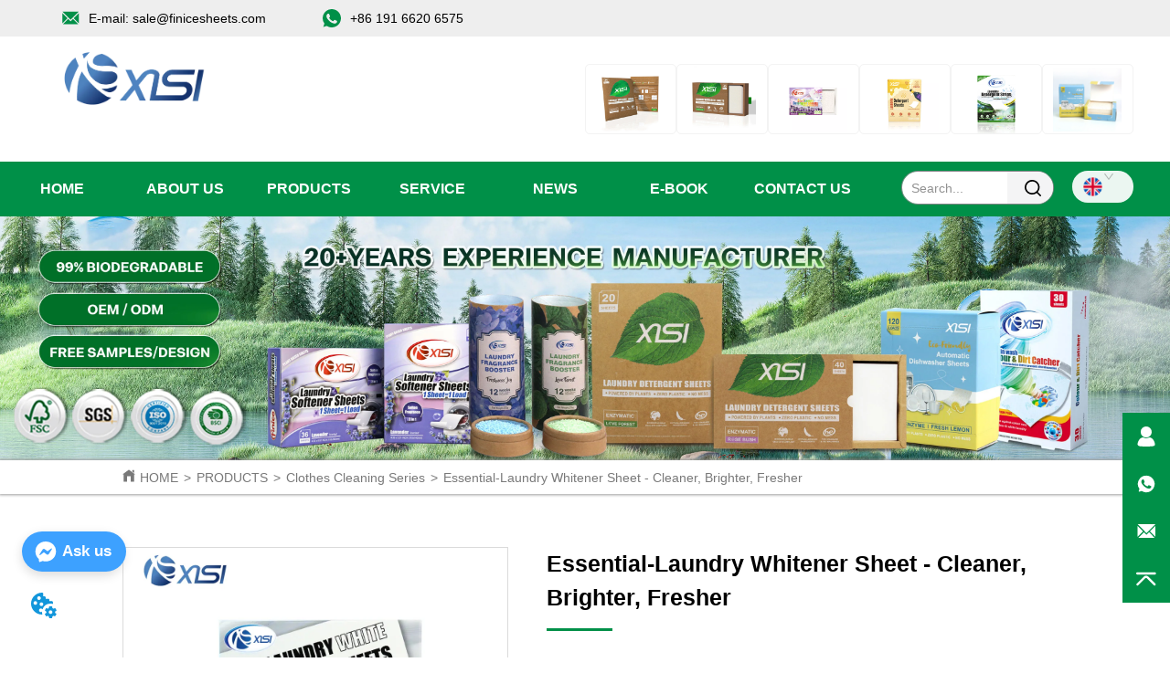

--- FILE ---
content_type: text/html; charset=utf-8
request_url: https://www.finicesheets.com/product/laundry-whitener-removes-red-clay-perfect-for-cleaning-white-baseball-pants-sheets-towels-safer-than-bleach-cleaner-brig
body_size: 74128
content:

        <!DOCTYPE html>
        <html lang="en">
        <head>
            <meta charset="utf-8">
            <title>Essential-Laundry Whitener Sheet - Cleaner, Brighter, Fresher-XISI Non Wovens </title>
            <meta name="viewport" content="width=device-width,minimum-scale=1,initial-scale=1">
            <meta name="keywords" content="Essential-Laundry Whitener Sheet - Cleaner, Brighter, Fresher,Clothes Cleaning Series">
            <meta name="description" content="Bleach Sheet White Clothes Savior Gentle On Sensitive Skin + PH Is Between 7-8 + No Harmful To Skin ...">
            <meta property="og:type" content="website">
            <meta property="og:title" content="Essential-Laundry Whitener Sheet - Cleaner, Brighter, Fresher-XISI Non Wovens ">
            <meta property="og:description" content="Bleach Sheet White Clothes Savior Gentle On Sensitive Skin + PH Is Between 7-8 + No Harmful To Skin ...">
            <meta property="og:image" content="https://dedjh0j7jhutx.cloudfront.net/1633573693928022016%2F7e521bf456b9c3ae9f4bfbe48012c042.jpg">
            <link rel="alternate" hreflang="en" href="https://www.finicesheets.com/product/laundry-whitener-removes-red-clay-perfect-for-cleaning-white-baseball-pants-sheets-towels-safer-than-bleach-cleaner-brig">
            <link rel="canonical" href="https://www.finicesheets.com/product/laundry-whitener-removes-red-clay-perfect-for-cleaning-white-baseball-pants-sheets-towels-safer-than-bleach-cleaner-brig">
            <link rel="stylesheet" href="/index.css">
            <link rel="stylesheet" href="/css/aos.css">
            <link rel="stylesheet" href="/css/animate.css">
            <link rel="icon" href=https://dedjh0j7jhutx.cloudfront.net/9e633997c06dd3fb4de574f069618b5f.png type="image/x-icon">
            <script>
  // Define dataLayer and the gtag function.
  window.dataLayer = window.dataLayer || [];
  function gtag(){dataLayer.push(arguments);}
  
  function getCookieValue(cookieName) {
    const name = cookieName + "=";
    const decodedCookie = decodeURIComponent(document.cookie);
    const cookieArray = decodedCookie.split(';');

    for (let i = 0; i < cookieArray.length; i++) {
        let cookie = cookieArray[i].trim();
        if (cookie.indexOf(name) === 0) {
            return cookie.substring(name.length, cookie.length);
        }
    }
    return undefined;
  };
  if (!getCookieValue('skyCmpCookie')) {
    gtag('consent', 'default', {
      'ad_storage': 'granted',
      'ad_user_data': 'granted',
      'ad_personalization': 'granted',
      'analytics_storage': 'granted',
      'functionality_storage': 'granted',
      'personalization_storage': 'granted',
      'security_storage': 'granted',
    });
  }
</script>
<script defer="defer" src='https://portlet-us.s3.amazonaws.com/bundle/cmp.js'></script>
<!-- Google Tag Manager -->
<script>(function(w,d,s,l,i){w[l]=w[l]||[];w[l].push({'gtm.start':
new Date().getTime(),event:'gtm.js'});var f=d.getElementsByTagName(s)[0],
j=d.createElement(s),dl=l!='dataLayer'?'&l='+l:'';j.async=true;j.src=
'https://www.googletagmanager.com/gtm.js?id='+i+dl;f.parentNode.insertBefore(j,f);
})(window,document,'script','dataLayer','GTM-KKGF4T3');</script>
<!-- End Google Tag Manager -->
<meta name="google-site-verification" content="qh-YUc_6wvyOwNFqdYgK7XOWfHyvBD2ntwHPb9a-aZg" />
<meta name="google-site-verification" content="wsAth4YgIhFEF5Ulb2YZV3saFev63ChNtF4_KRKvM0A" />


<script>(function(w,d,t,r,u){var f,n,i;w[u]=w[u]||[],f=function(){var o={ti:"97135081", enableAutoSpaTracking: true};o.q=w[u],w[u]=new UET(o),w[u].push("pageLoad")},n=d.createElement(t),n.src=r,n.async=1,n.onload=n.onreadystatechange=function(){var s=this.readyState;s&&s!=="loaded"&&s!=="complete"||(f(),n.onload=n.onreadystatechange=null)},i=d.getElementsByTagName(t)[0],i.parentNode.insertBefore(n,i)})(window,document,"script","//bat.bing.com/bat.js","uetq");</script>


<script>
   // Add this script right after your base UET tag code
   window.uetq = window.uetq || [];
   window.uetq.push('set', { 'pid': { 
      'em': 'contoso@example.com', // Replace with the variable that holds the user's email address. 
      'ph': '+14250000000', // Replace with the variable that holds the user's phone number. 
   } });
</script>


<script>
   // Add this script right after your base UET tag code
   window.uetq = window.uetq || [];
   window.uetq.push('set', { 'pid': { 
      'em': 'contoso@example.com', // Replace with the variable that holds the user's email address. 
      'ph': '+14250000000', // Replace with the variable that holds the user's phone number. 
   } });
</script>


<script>
   // Add this script right after your base UET tag code
   window.uetq = window.uetq || [];
   window.uetq.push('set', { 'pid': { 
      'em': 'contoso@example.com', // Replace with the variable that holds the user's email address. 
      'ph': '+14250000000', // Replace with the variable that holds the user's phone number. 
   } });
</script>


<script>
   // Add this script right after your base UET tag code
   window.uetq = window.uetq || [];
   window.uetq.push('set', { 'pid': { 
      'em': 'contoso@example.com', // Replace with the variable that holds the user's email address. 
      'ph': '+14250000000', // Replace with the variable that holds the user's phone number. 
   } });
</script>


<script>
   // Add this script right after your base UET tag code
   window.uetq = window.uetq || [];
   window.uetq.push('set', { 'pid': { 
      'em': 'contoso@example.com', // Replace with the variable that holds the user's email address. 
      'ph': '+14250000000', // Replace with the variable that holds the user's phone number. 
   } });
</script>


<script>
   // Add this script right after your base UET tag code
   window.uetq = window.uetq || [];
   window.uetq.push('set', { 'pid': { 
      'em': 'contoso@example.com', // Replace with the variable that holds the user's email address. 
      'ph': '+14250000000', // Replace with the variable that holds the user's phone number. 
   } });
</script>
<script defer id="SkyMessage" src="https://d1c6gk3tn6ydje.cloudfront.net/bundle/skyMessage.js?layout=left&color=#3DA1FF&pageId=103340979065398"></script>
<script>
(function(l,e,a,d,i,n,f,o){if(!l[i]){l.GlobalLeadinfoNamespace=l.GlobalLeadinfoNamespace||[];
l.GlobalLeadinfoNamespace.push(i);l[i]=function(){(l[i].q=l[i].q||[]).push(arguments)};l[i].t=l[i].t||n;
l[i].q=l[i].q||[];o=e.createElement(a);f=e.getElementsByTagName(a)[0];o.async=1;o.src=d;f.parentNode.insertBefore(o,f);}
}(window,document,'script','https://cdn.leadinfo.net/ping.js','leadinfo','LI-33D82BF962FC4'));
</script>
            <style>.gridFixed{position:fixed;top:0;left:0;right:0;z-index:99}.gridLayout{width:auto;background-repeat:no-repeat;background-position:50%;background-size:cover}.gridLayout>div>.row>.edit{height:inherit}.gridLayout .gridSub{min-height:50px}.gridLayout.gridFixed{transition:background-color .3s}
.CImage{overflow:hidden}.CImage h1,.CImage h2,.CImage h3,.CImage h4,.CImage h5,.CImage h6{font-weight:400}.CImage .CImage_box{width:100%;height:100%;position:relative;display:block}.CImage .CImage_box:hover{z-index:1}.CImage .CImage_title{position:absolute;bottom:0;width:100%;line-height:1.5;text-align:center;display:none}.CImage .CImage_view{cursor:pointer}.CImage img{width:100%;height:100%;display:block;transition:all .3s ease-out;-webkit-transition:all .3s ease-out}
.tab{overflow:hidden}.tab .tab_header{display:flex;justify-content:center;flex-wrap:wrap}.tab .tab_header .tab_header_btn{padding:0 5px;cursor:pointer}.tab .tab_header .tab_header_btn i svg{vertical-align:middle}.tab .fixed{position:fixed;top:0;z-index:9999}.tab .tab_content{min-height:100px;overflow:auto}
.video{max-width:800px}#root{min-height:100%}@media screen and (max-width:600px){.RootSortable{padding-bottom:53px}}.Fold{display:flex;flex-direction:column}.Fold .Fold_title{display:flex;justify-content:space-between;align-items:center;cursor:pointer}.Fold .Fold_title .Fold_title_body{overflow:hidden;white-space:nowrap;text-overflow:ellipsis}.Fold .Fold_content{overflow:auto}
.ant-form .ant-form-item{display:inline-block;padding:0 5px;margin-bottom:3px;width:100%;box-sizing:border-box}.ant-form .ant-form-item .ant-form-item-label{display:block;text-align:left}.ant-form .ant-form-item .ant-btn{line-height:1.5;position:relative;display:inline-block;font-weight:400;white-space:nowrap;text-align:center;background-image:none;-webkit-box-shadow:0 2px 0 rgba(0,0,0,.015);box-shadow:0 2px 0 rgba(0,0,0,.015);cursor:pointer;-webkit-transition:all .3s cubic-bezier(.645,.045,.355,1),visibility 0s;transition:all .3s cubic-bezier(.645,.045,.355,1),visibility 0s;-webkit-user-select:none;-moz-user-select:none;-ms-user-select:none;user-select:none;-ms-touch-action:manipulation;touch-action:manipulation;height:32px;padding:0;font-size:14px;border-radius:4px;color:rgba(0,0,0,.65);background-color:#fff;border:1px solid transparent;outline:0}.ant-form .ant-form-item .ant-btn-primary{color:#fff;background-color:#1890ff;text-shadow:0 -1px 0 rgba(0,0,0,.12);-webkit-box-shadow:0 2px 0 rgba(0,0,0,.045);box-shadow:0 2px 0 rgba(0,0,0,.045)}.ant-input{-webkit-box-sizing:border-box;box-sizing:border-box;margin:0;font-variant:tabular-nums;list-style:none;-webkit-font-feature-settings:"tnum";font-feature-settings:"tnum";position:relative;display:inline-block;width:100%;height:32px;padding:4px 11px;color:rgba(0,0,0,.65);font-size:14px;line-height:1.5;background-color:#fff;background-image:none;border:1px solid #d9d9d9;border-radius:4px;-webkit-transition:all .3s,visibility 0s;transition:all .3s,visibility 0s}.ant-input::-moz-placeholder{color:#bfbfbf;opacity:1}.ant-input:-ms-input-placeholder{color:#bfbfbf}.ant-input::-webkit-input-placeholder{color:#bfbfbf}.ant-input:placeholder-shown{text-overflow:ellipsis}.ant-input:focus,.ant-input:hover{border-color:#40a9ff}.ant-input:focus{outline:0;-webkit-box-shadow:0 0 0 2px rgba(24,144,255,.2);box-shadow:0 0 0 2px rgba(24,144,255,.2)}.ant-input-disabled{color:rgba(0,0,0,.25);background-color:#f5f5f5;cursor:not-allowed;opacity:1}.ant-input-disabled:hover{border-color:#d9d9d9;border-right-width:1px!important}.ant-input[disabled]{color:rgba(0,0,0,.25);background-color:#f5f5f5;cursor:not-allowed;opacity:1}.ant-input[disabled]:hover{border-color:#d9d9d9;border-right-width:1px!important}textarea.ant-input{max-width:100%;height:auto;min-height:32px;line-height:1.5;vertical-align:bottom;-webkit-transition:all .3s,height 0s,visibility 0s;transition:all .3s,height 0s,visibility 0s}.ant-input-lg{height:40px;padding:6px 11px;font-size:16px}.ant-input-sm{height:24px;padding:1px 7px}.ant-input-clear-icon{color:rgba(0,0,0,.25);font-size:12px;cursor:pointer;-webkit-transition:color .3s;transition:color .3s;vertical-align:0}.ant-input-clear-icon:hover{color:rgba(0,0,0,.45)}.ant-input-clear-icon:active{color:rgba(0,0,0,.65)}.ant-input-clear-icon+i{margin-left:6px}.ant-input-textarea-clear-icon{color:rgba(0,0,0,.25);font-size:12px;cursor:pointer;-webkit-transition:color .3s;transition:color .3s;position:absolute;top:0;right:0;margin:8px 8px 0 0}.ant-input-textarea-clear-icon:hover{color:rgba(0,0,0,.45)}.ant-input-textarea-clear-icon:active{color:rgba(0,0,0,.65)}.ant-input-textarea-clear-icon+i{margin-left:6px}.ant-radio-group{-webkit-box-sizing:border-box;box-sizing:border-box;width:100%;margin:0;padding:0;color:rgba(0,0,0,.65);font-size:14px;font-variant:tabular-nums;line-height:1.5;list-style:none;-webkit-font-feature-settings:"tnum";font-feature-settings:"tnum";display:flex;line-height:unset}.ant-radio-wrapper{margin:0 8px 0 0}.ant-radio,.ant-radio-wrapper{-webkit-box-sizing:border-box;box-sizing:border-box;padding:0;color:rgba(0,0,0,.65);font-size:14px;font-variant:tabular-nums;line-height:1.5;list-style:none;-webkit-font-feature-settings:"tnum";font-feature-settings:"tnum";position:relative;display:inline-block;white-space:nowrap;cursor:pointer}.ant-radio{margin:0;line-height:1;vertical-align:sub;outline:none}.ant-radio-input:focus+.ant-radio-inner,.ant-radio-wrapper:hover .ant-radio,.ant-radio:hover .ant-radio-inner{border-color:#1890ff}.ant-radio-input:focus+.ant-radio-inner{-webkit-box-shadow:0 0 0 3px rgba(24,144,255,.08);box-shadow:0 0 0 3px rgba(24,144,255,.08)}.ant-radio-checked:after{position:absolute;top:0;left:0;width:100%;height:100%;border:1px solid #1890ff;border-radius:50%;visibility:hidden;-webkit-animation:antRadioEffect .36s ease-in-out;animation:antRadioEffect .36s ease-in-out;-webkit-animation-fill-mode:both;animation-fill-mode:both;content:""}.ant-radio-wrapper:hover .ant-radio:after,.ant-radio:hover:after{visibility:visible}.ant-radio-inner{position:relative;top:0;left:0;display:block;width:16px;height:16px;background-color:#fff;border:1px solid #d9d9d9;border-radius:100px;-webkit-transition:all .3s,visibility 0s;transition:all .3s,visibility 0s}.ant-radio-inner:after{position:absolute;top:3px;left:3px;display:table;width:8px;height:8px;background-color:#1890ff;border-top:0;border-left:0;border-radius:8px;-webkit-transform:scale(0);-ms-transform:scale(0);transform:scale(0);opacity:0;-webkit-transition:all .3s cubic-bezier(.78,.14,.15,.86),visibility 0s;transition:all .3s cubic-bezier(.78,.14,.15,.86),visibility 0s;content:" "}.ant-radio-input{position:absolute;top:0;right:0;bottom:0;left:0;z-index:1;cursor:pointer;opacity:0}.ant-radio-checked .ant-radio-inner{border-color:#1890ff}.ant-radio-checked .ant-radio-inner:after{-webkit-transform:scale(1);-ms-transform:scale(1);transform:scale(1);opacity:1;-webkit-transition:all .3s cubic-bezier(.78,.14,.15,.86),visibility 0s;transition:all .3s cubic-bezier(.78,.14,.15,.86),visibility 0s}.ant-radio-disabled .ant-radio-inner{background-color:#f5f5f5;border-color:#d9d9d9!important;cursor:not-allowed}.ant-radio-disabled .ant-radio-inner:after{background-color:rgba(0,0,0,.2)}.ant-radio-disabled .ant-radio-input{cursor:not-allowed}.ant-radio-disabled+span{color:rgba(0,0,0,.25);cursor:not-allowed}span.ant-radio+*{padding-right:8px;padding-left:8px}.ant-radio-button-wrapper{position:relative;display:inline-block;flex:1;margin:0;padding:0 15px;color:rgba(0,0,0,.65);line-height:30px;background:#fff;border:1px solid #d9d9d9;border-top:1.02px solid #d9d9d9;border-left:0;cursor:pointer;-webkit-transition:color .3s,background .3s,border-color .3s;transition:color .3s,background .3s,border-color .3s}.ant-radio-button-wrapper a{color:rgba(0,0,0,.65)}.ant-radio-button-wrapper>.ant-radio-button{display:block;width:0;height:0;margin-left:0}.ant-radio-group-large .ant-radio-button-wrapper{height:40px;font-size:16px;line-height:38px}.ant-radio-group-small .ant-radio-button-wrapper{height:24px;padding:0 7px;line-height:22px}.ant-radio-button-wrapper:not(:first-child):before{position:absolute;top:0;left:-1px;display:block;width:1px;height:100%;background-color:#d9d9d9;content:""}.ant-radio-button-wrapper:first-child{border-left:1px solid #d9d9d9;border-radius:4px 0 0 4px}.ant-radio-button-wrapper:last-child{border-radius:0 4px 4px 0}.ant-radio-button-wrapper:first-child:last-child{border-radius:4px}.ant-radio-button-wrapper:hover{position:relative;color:#1890ff}.ant-radio-button-wrapper:focus-within{outline:3px solid rgba(24,144,255,.06)}.ant-radio-button-wrapper .ant-radio-inner,.ant-radio-button-wrapper input[type=checkbox],.ant-radio-button-wrapper input[type=radio]{width:0;height:0;opacity:0;pointer-events:none}.ant-radio-button-wrapper-checked:not(.ant-radio-button-wrapper-disabled){z-index:1;color:#1890ff;background:#fff;border-color:#1890ff;-webkit-box-shadow:-1px 0 0 0 #1890ff;box-shadow:-1px 0 0 0 #1890ff}.ant-radio-button-wrapper-checked:not(.ant-radio-button-wrapper-disabled):before{background-color:#1890ff!important;opacity:.1}.ant-radio-button-wrapper-checked:not(.ant-radio-button-wrapper-disabled):first-child{border-color:#1890ff;-webkit-box-shadow:none!important;box-shadow:none!important}.ant-radio-button-wrapper-checked:not(.ant-radio-button-wrapper-disabled):hover{color:#40a9ff;border-color:#40a9ff;-webkit-box-shadow:-1px 0 0 0 #40a9ff;box-shadow:-1px 0 0 0 #40a9ff}.ant-radio-button-wrapper-checked:not(.ant-radio-button-wrapper-disabled):active{color:#096dd9;border-color:#096dd9;-webkit-box-shadow:-1px 0 0 0 #096dd9;box-shadow:-1px 0 0 0 #096dd9}.ant-radio-button-wrapper-checked:not(.ant-radio-button-wrapper-disabled):focus-within{outline:3px solid rgba(24,144,255,.06)}.ant-radio-group-solid .ant-radio-button-wrapper-checked:not(.ant-radio-button-wrapper-disabled){color:#fff;background:#1890ff;border-color:#1890ff}.ant-radio-group-solid .ant-radio-button-wrapper-checked:not(.ant-radio-button-wrapper-disabled):hover{color:#fff;background:#40a9ff;border-color:#40a9ff}.ant-radio-group-solid .ant-radio-button-wrapper-checked:not(.ant-radio-button-wrapper-disabled):active{color:#fff;background:#096dd9;border-color:#096dd9}.ant-radio-group-solid .ant-radio-button-wrapper-checked:not(.ant-radio-button-wrapper-disabled):focus-within{outline:3px solid rgba(24,144,255,.06)}.ant-radio-button-wrapper-disabled{cursor:not-allowed}.ant-radio-button-wrapper-disabled,.ant-radio-button-wrapper-disabled:first-child,.ant-radio-button-wrapper-disabled:hover{color:rgba(0,0,0,.25);background-color:#f5f5f5;border-color:#d9d9d9}.ant-radio-button-wrapper-disabled:first-child{border-left-color:#d9d9d9}.ant-radio-button-wrapper-disabled.ant-radio-button-wrapper-checked{color:#fff;background-color:#e6e6e6;border-color:#d9d9d9;-webkit-box-shadow:none;box-shadow:none}@-webkit-keyframes antRadioEffect{0%{-webkit-transform:scale(1);transform:scale(1);opacity:.5}to{-webkit-transform:scale(1.6);transform:scale(1.6);opacity:0}}@keyframes antRadioEffect{0%{-webkit-transform:scale(1);transform:scale(1);opacity:.5}to{-webkit-transform:scale(1.6);transform:scale(1.6);opacity:0}}@supports (-moz-appearance:meterbar) and (background-blend-mode:difference,normal){.ant-radio{vertical-align:text-bottom}}@-webkit-keyframes antCheckboxEffect{0%{-webkit-transform:scale(1);transform:scale(1);opacity:.5}to{-webkit-transform:scale(1.6);transform:scale(1.6);opacity:0}}@keyframes antCheckboxEffect{0%{-webkit-transform:scale(1);transform:scale(1);opacity:.5}to{-webkit-transform:scale(1.6);transform:scale(1.6);opacity:0}}.ant-checkbox{-webkit-box-sizing:border-box;box-sizing:border-box;margin:0;padding:0;color:rgba(0,0,0,.65);font-size:14px;font-variant:tabular-nums;line-height:1.5;list-style:none;-webkit-font-feature-settings:"tnum";font-feature-settings:"tnum";position:relative;top:-.09em;display:inline-block;line-height:1;white-space:nowrap;vertical-align:middle;outline:none;cursor:pointer}.ant-checkbox-input:focus+.ant-checkbox-inner,.ant-checkbox-wrapper:hover .ant-checkbox-inner,.ant-checkbox:hover .ant-checkbox-inner{border-color:#1890ff}.ant-checkbox-checked:after{position:absolute;top:0;left:0;width:100%;height:100%;border:1px solid #1890ff;border-radius:2px;visibility:hidden;-webkit-animation:antCheckboxEffect .36s ease-in-out;animation:antCheckboxEffect .36s ease-in-out;-webkit-animation-fill-mode:backwards;animation-fill-mode:backwards;content:""}.ant-checkbox-wrapper:hover .ant-checkbox:after,.ant-checkbox:hover:after{visibility:visible}.ant-checkbox-inner{position:relative;top:0;left:0;display:block;width:16px;height:16px;background-color:#fff;border:1px solid #d9d9d9;border-radius:2px;border-collapse:separate;-webkit-transition:all .3s,visibility 0s;transition:all .3s,visibility 0s}.ant-checkbox-inner:after{position:absolute;top:50%;left:22%;display:table;width:5.71428571px;height:9.14285714px;border:2px solid #fff;border-top:0;border-left:0;-webkit-transform:rotate(45deg) scale(0) translate(-50%,-50%);-ms-transform:rotate(45deg) scale(0) translate(-50%,-50%);transform:rotate(45deg) scale(0) translate(-50%,-50%);opacity:0;-webkit-transition:all .1s cubic-bezier(.71,-.46,.88,.6),opacity .1s,visibility 0s;transition:all .1s cubic-bezier(.71,-.46,.88,.6),opacity .1s,visibility 0s;content:" "}.ant-checkbox-input{position:absolute;top:0;right:0;bottom:0;left:0;z-index:1;width:100%;height:100%;cursor:pointer;opacity:0}.ant-checkbox-checked .ant-checkbox-inner:after{position:absolute;display:table;border:2px solid #fff;border-top:0;border-left:0;-webkit-transform:rotate(45deg) scale(1) translate(-50%,-50%);-ms-transform:rotate(45deg) scale(1) translate(-50%,-50%);transform:rotate(45deg) scale(1) translate(-50%,-50%);opacity:1;-webkit-transition:all .2s cubic-bezier(.12,.4,.29,1.46) .1s,visibility 0s;transition:all .2s cubic-bezier(.12,.4,.29,1.46) .1s,visibility 0s;content:" "}.ant-checkbox-checked .ant-checkbox-inner{background-color:#1890ff;border-color:#1890ff}.ant-checkbox-disabled{cursor:not-allowed}.ant-checkbox-disabled.ant-checkbox-checked .ant-checkbox-inner:after{border-color:rgba(0,0,0,.25);-webkit-animation-name:none;animation-name:none}.ant-checkbox-disabled .ant-checkbox-input{cursor:not-allowed}.ant-checkbox-disabled .ant-checkbox-inner{background-color:#f5f5f5;border-color:#d9d9d9!important}.ant-checkbox-disabled .ant-checkbox-inner:after{border-color:#f5f5f5;border-collapse:separate;-webkit-animation-name:none;animation-name:none}.ant-checkbox-disabled+span{color:rgba(0,0,0,.25);cursor:not-allowed}.ant-checkbox-disabled:hover:after,.ant-checkbox-wrapper:hover .ant-checkbox-disabled:after{visibility:hidden}.ant-checkbox-wrapper{-webkit-box-sizing:border-box;box-sizing:border-box;margin:0;padding:0;color:rgba(0,0,0,.65);font-size:14px;font-variant:tabular-nums;line-height:1.5;list-style:none;-webkit-font-feature-settings:"tnum";font-feature-settings:"tnum";display:inline-block;line-height:unset;cursor:pointer}.ant-checkbox-wrapper.ant-checkbox-wrapper-disabled{cursor:not-allowed}.ant-checkbox-wrapper+.ant-checkbox-wrapper{margin-left:8px}.ant-checkbox+span{padding-right:8px;padding-left:8px}.ant-checkbox-group{-webkit-box-sizing:border-box;box-sizing:border-box;margin:0;padding:0;color:rgba(0,0,0,.65);font-size:14px;font-variant:tabular-nums;line-height:1.5;list-style:none;-webkit-font-feature-settings:"tnum";font-feature-settings:"tnum";display:inline-block}.ant-checkbox-group-item{display:inline-block;margin-right:8px}.ant-checkbox-group-item:last-child{margin-right:0}.ant-checkbox-group-item+.ant-checkbox-group-item{margin-left:0}.ant-checkbox-indeterminate .ant-checkbox-inner{background-color:#fff;border-color:#d9d9d9}.ant-checkbox-indeterminate .ant-checkbox-inner:after{top:50%;left:50%;width:8px;height:8px;background-color:#1890ff;border:0;-webkit-transform:translate(-50%,-50%) scale(1);-ms-transform:translate(-50%,-50%) scale(1);transform:translate(-50%,-50%) scale(1);opacity:1;content:" "}.ant-checkbox-indeterminate.ant-checkbox-disabled .ant-checkbox-inner:after{background-color:rgba(0,0,0,.25);border-color:rgba(0,0,0,.25)}.ant-select .newSelectHeight{height:32px}.ant-select .filterInput{width:100%!important;height:100%!important;border:none!important;background:none!important;box-shadow:none!important;margin:0;padding:0;z-index:2}.ant-select .filterInput:focus{outline:none!important;box-shadow:none!important}.ant-select-arrow{display:inline-block;right:11px}.ant-select-selection__rendered{height:100%}.ant-select{-webkit-box-sizing:border-box;box-sizing:border-box;color:rgba(0,0,0,.65);font-size:14px;font-variant:tabular-nums;-webkit-font-feature-settings:"tnum";font-feature-settings:"tnum";position:relative;display:inline-block;outline:0}.ant-select,.ant-select ol,.ant-select ul{margin:0;padding:0;list-style:none}.ant-select>ul>li>a{padding:0;background-color:#fff}.ant-select-arrow{height:100%;color:inherit;font-style:normal;line-height:0;text-align:center;text-transform:none;vertical-align:-.125em;text-rendering:optimizeLegibility;-webkit-font-smoothing:antialiased;-moz-osx-font-smoothing:grayscale;position:absolute;top:50%;right:0;transform:translateY(-50%);color:rgba(0,0,0,.25);font-size:12px;line-height:1;-webkit-transform-origin:50% 50%;-ms-transform-origin:50% 50%;transform-origin:50% 50%;display:flex;justify-content:center;align-items:center;padding:0 10px;cursor:pointer}.ant-select-arrow>*{line-height:1}.ant-select-arrow svg{display:inline-block}.ant-select-arrow:before{display:none}.ant-select-arrow .ant-select-arrow-icon{display:block}.ant-select-arrow .ant-select-arrow-icon svg{-webkit-transition:-webkit-transform .3s;transition:-webkit-transform .3s;transition:transform .3s;transition:transform .3s,-webkit-transform .3s;vertical-align:middle}.ant-select-selection{display:block;-webkit-box-sizing:border-box;box-sizing:border-box;background-color:#fff;line-height:32px;border:1px solid #d9d9d9;border-top:1.02px solid #d9d9d9;border-radius:4px;outline:none;-webkit-transition:all .3s cubic-bezier(.645,.045,.355,1),visibility 0s;transition:all .3s cubic-bezier(.645,.045,.355,1),visibility 0s;-webkit-user-select:none;-moz-user-select:none;-ms-user-select:none;user-select:none}.ant-select-selection:hover{border-color:#40a9ff}.ant-select-focused .ant-select-selection,.ant-select-selection:active,.ant-select-selection:focus{border-color:#40a9ff;outline:0;-webkit-box-shadow:0 0 0 2px rgba(24,144,255,.2);box-shadow:0 0 0 2px rgba(24,144,255,.2)}.ant-select-selection__clear{position:absolute;top:50%;right:11px;z-index:1;display:inline-block;width:12px;height:12px;margin-top:-6px;color:rgba(0,0,0,.25);font-size:12px;font-style:normal;line-height:12px;text-align:center;text-transform:none;background:#fff;cursor:pointer;opacity:0;-webkit-transition:color .3s ease,opacity .15s ease;transition:color .3s ease,opacity .15s ease;text-rendering:auto}.ant-select-selection__clear:before{display:block}.ant-select-selection__clear:hover{color:rgba(0,0,0,.45)}.ant-select-selection:hover .ant-select-selection__clear{opacity:1}.ant-select-selection-selected-value{max-width:100%;overflow:hidden;white-space:nowrap;text-overflow:ellipsis;display:flex;align-items:center}.ant-select-no-arrow .ant-select-selection-selected-value{padding-right:0}.ant-select-disabled{color:rgba(0,0,0,.25)}.ant-select-disabled .ant-select-selection{background:#f5f5f5;cursor:not-allowed}.ant-select-disabled .ant-select-selection:active,.ant-select-disabled .ant-select-selection:focus,.ant-select-disabled .ant-select-selection:hover{border-color:#d9d9d9;-webkit-box-shadow:none;box-shadow:none}.ant-select-disabled .ant-select-selection__clear{display:none;visibility:hidden;pointer-events:none}.ant-select-disabled .ant-select-selection--multiple .ant-select-selection__choice{padding-right:10px;color:rgba(0,0,0,.33);background:#f5f5f5}.ant-select-disabled .ant-select-selection--multiple .ant-select-selection__choice__remove{display:none}.ant-select-selection--single{position:relative;cursor:pointer}.ant-select-selection--single .ant-select-selection__rendered{margin-right:24px}.ant-select-no-arrow .ant-select-selection__rendered{margin-right:11px}.ant-select-selection__rendered{position:relative;display:flex;align-items:center;margin-right:11px;margin-left:11px}.ant-select-selection__rendered:after{display:inline-block;width:0;visibility:hidden;content:".";pointer-events:none}.ant-select-lg{font-size:16px}.ant-select-lg .ant-select-selection--single{height:40px}.ant-select-lg .ant-select-selection__rendered{line-height:38px}.ant-select-lg .ant-select-selection--multiple{min-height:40px}.ant-select-lg .ant-select-selection--multiple .ant-select-arrow,.ant-select-lg .ant-select-selection--multiple .ant-select-selection__clear{top:20px}.ant-select-sm .ant-select-selection--single{height:24px}.ant-select-sm .ant-select-selection__rendered{margin-left:7px;line-height:22px}.ant-select-sm .ant-select-selection--multiple{min-height:24px}.ant-select-sm .ant-select-selection--multiple .ant-select-selection__rendered li{height:16px;line-height:14px}.ant-select-sm .ant-select-selection--multiple .ant-select-arrow,.ant-select-sm .ant-select-selection--multiple .ant-select-selection__clear{top:12px}.ant-select-sm .ant-select-arrow,.ant-select-sm .ant-select-selection__clear{right:8px}.ant-select-disabled .ant-select-selection__choice__remove{color:rgba(0,0,0,.25);cursor:default}.ant-select-disabled .ant-select-selection__choice__remove:hover{color:rgba(0,0,0,.25)}.ant-select-search__field__placeholder,.ant-select-selection__placeholder{position:absolute;top:50%;right:9px;left:0;max-width:100%;height:20px;margin-top:-10px;overflow:hidden;color:#bfbfbf;line-height:20px;white-space:nowrap;text-align:left;text-overflow:ellipsis;color:#bbb}.ant-select-open .ant-select-arrow-icon svg{-webkit-transform:rotate(180deg);-ms-transform:rotate(180deg);transform:rotate(180deg)}.ant-select-open .ant-select-selection{border-color:#40a9ff;border-right-width:1px!important;outline:0;-webkit-box-shadow:0 0 0 2px rgba(24,144,255,.2);box-shadow:0 0 0 2px rgba(24,144,255,.2)}.ant-select-dropdown{margin:0;padding:0;color:rgba(0,0,0,.65);font-variant:tabular-nums;list-style:none;-webkit-font-feature-settings:"tnum";font-feature-settings:"tnum";position:absolute;top:-9999px;left:-9999px;z-index:1050;-webkit-box-sizing:border-box;box-sizing:border-box;font-size:14px;font-variant:normal;background-color:#fff;border-radius:4px;outline:none;-webkit-box-shadow:0 2px 8px rgba(0,0,0,.15);box-shadow:0 2px 8px rgba(0,0,0,.15)}.ant-select-dropdown.slide-up-appear.slide-up-appear-active.ant-select-dropdown-placement-bottomLeft,.ant-select-dropdown.slide-up-enter.slide-up-enter-active.ant-select-dropdown-placement-bottomLeft{-webkit-animation-name:antSlideUpIn;animation-name:antSlideUpIn}.ant-select-dropdown.slide-up-appear.slide-up-appear-active.ant-select-dropdown-placement-topLeft,.ant-select-dropdown.slide-up-enter.slide-up-enter-active.ant-select-dropdown-placement-topLeft{-webkit-animation-name:antSlideDownIn;animation-name:antSlideDownIn}.ant-select-dropdown.slide-up-leave.slide-up-leave-active.ant-select-dropdown-placement-bottomLeft{-webkit-animation-name:antSlideUpOut;animation-name:antSlideUpOut}.ant-select-dropdown.slide-up-leave.slide-up-leave-active.ant-select-dropdown-placement-topLeft{-webkit-animation-name:antSlideDownOut;animation-name:antSlideDownOut}.ant-select-dropdown-hidden{display:none}.ant-select-dropdown-menu{max-height:250px;margin-bottom:0;padding-left:0;overflow:auto;list-style:none;outline:none}.ant-select-dropdown-menu .noData{margin:20px}.ant-select-dropdown-menu-item-group-list{margin:0;padding:0}.ant-select-dropdown-menu-item-group-list>.ant-select-dropdown-menu-item{padding-left:20px}.ant-select-dropdown-menu-item-group-title{padding:0 12px;color:rgba(0,0,0,.45);font-size:12px}.ant-select-dropdown-menu-item-group-list .ant-select-dropdown-menu-item:first-child:not(:last-child),.ant-select-dropdown-menu-item-group:not(:last-child) .ant-select-dropdown-menu-item-group-list .ant-select-dropdown-menu-item:last-child{border-radius:0}.ant-select-dropdown-menu-item{position:relative;display:flex;align-items:center;padding:0 12px;overflow:hidden;color:rgba(0,0,0,.65);font-weight:400;line-height:32px;white-space:nowrap;text-overflow:ellipsis;cursor:pointer;-webkit-transition:background .3s ease;transition:background .3s ease;border-bottom-width:0;border-left-width:0;border-right-width:0}.ant-select-dropdown-menu-item:hover:not(.ant-select-dropdown-menu-item-disabled){background-color:#e6f7ff}.ant-select-dropdown-menu-item:first-child{border-radius:4px 4px 0 0}.ant-select-dropdown-menu-item:last-child{border-radius:0 0 4px 4px}.ant-select-dropdown-menu-item-selected{color:rgba(0,0,0,.65);font-weight:600;background-color:#fafafa}.ant-select-dropdown-menu-item-disabled,.ant-select-dropdown-menu-item-disabled:hover{color:rgba(0,0,0,.25);cursor:not-allowed}.ant-select-dropdown-menu-item-active:not(.ant-select-dropdown-menu-item-disabled){background-color:#e6f7ff}.ant-select-dropdown-menu-item-divider{height:1px;margin:1px 0;overflow:hidden;line-height:0;background-color:#e8e8e8}.ant-select-dropdown.ant-select-dropdown--multiple .ant-select-dropdown-menu-item{padding-right:32px}.ant-select-dropdown.ant-select-dropdown--multiple .ant-select-dropdown-menu-item .ant-select-selected-icon{position:absolute;top:50%;right:12px;color:transparent;font-weight:700;font-size:12px;text-shadow:0 .1px 0,.1px 0 0,0 -.1px 0,-.1px 0;-webkit-transform:translateY(-50%);-ms-transform:translateY(-50%);transform:translateY(-50%);-webkit-transition:all .2s,visibility 0s;transition:all .2s,visibility 0s}.ant-select-dropdown.ant-select-dropdown--multiple .ant-select-dropdown-menu-item:hover .ant-select-selected-icon{color:rgba(0,0,0,.87)}.ant-select-dropdown.ant-select-dropdown--multiple .ant-select-dropdown-menu-item-disabled .ant-select-selected-icon{display:none}.ant-select-dropdown.ant-select-dropdown--multiple .ant-select-dropdown-menu-item-selected .ant-select-selected-icon,.ant-select-dropdown.ant-select-dropdown--multiple .ant-select-dropdown-menu-item-selected:hover .ant-select-selected-icon{display:inline-block;color:#1890ff}.ant-select-dropdown--empty.ant-select-dropdown--multiple .ant-select-dropdown-menu-item{padding-right:12px}.ant-select-dropdown-container-open .ant-select-dropdown,.ant-select-dropdown-open .ant-select-dropdown{display:block}.ant-selected{background-color:#bae7ff!important}.selectedItem{background-color:#ebedf0;margin:0 1px;padding:0 10px;border-radius:2px;display:flex;align-items:center}.selectedItem svg{margin-left:5px}.SelectInput{display:flex;width:100%}.SelectInput .select{width:300px}.SelectInput .select .ant-select-selection__placeholder{height:100%;top:0;margin:0}.SelectInput .input{width:100%;margin-left:10px}.Form{padding:20px;background-color:transparent}
.video{max-width:800px}#root{min-height:100%}@media screen and (max-width:600px){.RootSortable{padding-bottom:53px}}.ProDel{min-height:20px;word-wrap:break-word}.ProDel .MobiledelContent::-webkit-scrollbar,.ProDel .ProdelContent::-webkit-scrollbar{width:4px}.ProDel .MobiledelContent::-webkit-scrollbar-thumb,.ProDel .ProdelContent::-webkit-scrollbar-thumb{background-color:#d8d8d8;border-radius:6px}.ProDel .MobiledelContent::-webkit-scrollbar-track,.ProDel .ProdelContent::-webkit-scrollbar-track{background-color:#fff;border-radius:2px}@media screen and (min-width:600px){.ProdelContent{display:block}.MobiledelContent{display:none}}@media screen and (max-width:600px){.MobiledelContent{display:block}.ProdelContent{display:none}}
.Button{min-width:30px}.Button a{text-align:center;display:inline-block;width:100%;transform:translateY(-50%);position:relative;top:50%}.Button a svg{display:none;width:15px;height:15px;margin-right:3px}.Button a .button0_text,.Button a svg{vertical-align:middle}
.text{min-width:100px;min-height:20px}.text ul,.text ul>li{list-style:disc}.text ol,.text ol>li{list-style:decimal}
.Button{min-width:30px}.Button a{text-align:center;display:inline-block;width:100%;transform:translateY(-50%);position:relative;top:50%}.Button a svg{display:none;width:15px;height:15px;margin-right:3px}.Button a .button0_text,.Button a svg{vertical-align:middle}
.emptyDiv{text-align:center;height:100%;display:flex;flex-direction:column;align-items:center;justify-content:center;border:1px dashed #bbb;min-height:100px}.web_col_content_empty_tips_btn{-webkit-box-sizing:border-box;-moz-box-sizing:border-box;box-sizing:border-box;display:inline-block;width:130px;height:40px;line-height:40px;padding:0;border:1px solid rgba(127,155,255,.6);background-color:rgba(202,214,255,.1);color:#5874d8;font-size:15px;vertical-align:middle;cursor:pointer;-webkit-border-radius:2px;-moz-border-radius:2px;border-radius:2px;outline:0}.web_col_content_empty_tips_icon{display:inline-block;width:17px;height:14px;margin-right:5px;vertical-align:middle}.web_col_content_empty_tips_text{display:inline-block}.video{max-width:800px}#root{min-height:100%}@media screen and (max-width:600px){.RootSortable{padding-bottom:53px}}.rootgridv2214{position:relative}.rootgridv2214 .box,.rootgridv2214 .cell{width:100%}.rootgridv2214 .box .grid_content,.rootgridv2214 .cell .grid_content{height:100%}.rootgridv2214 .box>.grid_content{box-sizing:border-box;display:flex;flex:0 1 auto;flex-direction:row;flex-wrap:wrap;margin-right:0;margin-left:0}.rootgridv2214 .cell.edit{position:relative}.rootgridv2214 .cell.edit.empty{height:auto;display:flex;flex-direction:column}.rootgridv2214 .grid_content:after,.rootgridv2214 .grid_content:before{content:"";display:flex}
.SplitLine1{padding-top:5px;padding-bottom:5px}.SplitLine1 hr{color:#ddd;border-top-width:1px;border-top-style:solid;border-left:none;border-right:none;border-bottom:none}
.TextSource{font-size:12px;line-height:1.5}.TextSource h1,.TextSource h2,.TextSource h3,.TextSource h4,.TextSource h5,.TextSource h6{font-weight:400}
.Breadcrumb{font-size:14px}.Breadcrumb .breadcrumb-box{display:flex;align-items:flex-end;overflow-x:hidden}.Breadcrumb .breadcrumb-link{color:#333;flex-shrink:0}.Breadcrumb .breadcrumb-currenctTag{display:inline-block}.Breadcrumb .breadcrumb-separator{margin:0 6px}.Breadcrumb svg{width:14px;height:14px;margin-right:5px;color:#333}

.mask{z-index:99999;height:100vh;width:100vw;position:fixed;top:0;left:0;background-color:rgba(0,0,0,.95)}.mask .img{position:fixed;top:50%;left:50%;transform:translate(-50%,-50%);moz-user-select:-moz-none;-moz-user-select:none;-o-user-select:none;-khtml-user-select:none;-webkit-user-select:none;-ms-user-select:none;user-select:none}.mask .preview-left,.mask .preview-right{z-index:1;font-size:40px;position:fixed;top:50%;color:#fff;transform:translateY(-50%)}.mask .preview-left{left:0}.mask .preview-right{right:0}.video{max-width:800px}#root{min-height:100%}@media screen and (max-width:600px){.RootSortable{padding-bottom:53px}}.ImageCollect1 .ImageCollectCell{text-align:center}.ImageCollect1 .ImageCollectCell .Image_body .Image_box{width:100%;height:100%;position:relative;display:block;margin:0 auto;max-width:100%;transition:all .3s ease-out;-webkit-transition:all .3s ease-out;overflow:hidden}.ImageCollect1 .ImageCollectCell .Image_body .Image_shade{position:absolute;top:0;left:0;right:0;bottom:0;width:100%;text-align:center;display:none;background:rgba(0,0,0,.6);justify-content:center;align-items:center;flex-direction:column;color:#fff}.ImageCollect1 .ImageCollectCell .Image_body .Image_shade .Image_title{font-size:14px;width:100%;overflow:hidden;text-overflow:ellipsis;white-space:nowrap}.ImageCollect1 .ImageCollectCell .Image_body .Image_shade .Image_describe{font-size:12px;width:100%;overflow:hidden;text-overflow:ellipsis;white-space:nowrap}.ImageCollect1 .ImageCollectCell .Image_body img{display:block;width:100%;height:100%}@media screen and (min-width:600px){.ImageCollect1 .Image_box:hover .Image_shade{display:flex}}@media screen and (max-width:600px){.ImageCollect1 .Image_shade{height:32px;line-height:32px;top:unset}.ImageCollect1 .Image_shade .Image_describe{display:block}}
.video{max-width:800px}#root{min-height:100%}@media screen and (max-width:600px){.RootSortable{padding-bottom:53px}}.ProAndNewsSrcoll{max-width:100%;overflow:hidden;display:block;margin:0 auto;transition:all .5s ease-out}.ProAndNewsSrcoll .btnContainer .btnWrap{display:inline-block}.ProAndNewsSrcoll .btnContainer .btnWrap .btn_more{display:block}.ProAndNewsSrcoll .btnContainer .btnWrap .btn_more span{line-height:36px}.ScrollImage-inner{position:relative;width:100%;margin:0 auto}.ScrollImage-inner .ScrollImage-content{overflow:hidden;position:relative}.ScrollImage-inner .ScrollImage-content:hover .ScrollImage-box{animation-play-state:paused!important;-webkit-animation-play-state:paused!important}.ScrollImage-inner .ScrollImage-content .ScrollImage-box{display:flex;position:relative;transition-timing-function:linear;animation-timing-function:linear;-webkit-animation-timing-function:linear;animation-iteration-count:infinite;-webkit-animation-iteration-count:infinite}.ScrollImage-inner .ScrollImage-content .ScrollImage-box .ScrollImage-cell{flex-shrink:0;box-sizing:border-box}.ScrollImage-inner .ScrollImage-content .ScrollImage-box .ScrollImage-cell img{display:block;width:196px;height:100px;max-width:100%}.ScrollImage-inner .ScrollImage-content .ScrollImage-box .ScrollImage-cell .ScrollImage_shade{width:196px;display:flex;justify-content:center;align-items:center;flex-direction:column;text-align:center;margin:0 auto}.ScrollImage-inner .ScrollImage-content .ScrollImage-box .ScrollImage-cell .ScrollImage_shade .ScrollImage_title{width:100%;overflow:hidden;text-overflow:ellipsis;color:#333;text-align:center;-webkit-line-clamp:1;-webkit-box-orient:vertical;display:-webkit-box}.ScrollImage-inner .ScrollImage-content .ScrollImage-box .ScrollImage-cell .ScrollImage_shade .ScrollImage_describe{font-size:12px;width:100%;overflow:hidden;text-overflow:ellipsis;-webkit-line-clamp:4;-webkit-box-orient:vertical;display:-webkit-box;color:#333;text-align:center}.ScrollImage-inner .arrow-prev{left:0}.ScrollImage-inner .arrow-next{right:0}.ScrollImage-inner .arrow{position:absolute;top:0;bottom:0}.ScrollImage-inner .arrow,.ScrollImage-inner .arrow i{width:30px;display:flex;justify-content:center;align-items:center}.ScrollImage-inner .arrow i{color:#000;font-size:16px;height:50px;cursor:pointer}.empty-content{text-align:center;margin:10px 0;height:800px}.empty-content .text{margin-top:40px;font-size:18px;color:#333}
.magnifier-thumb-wrapper{position:relative;display:block;top:0;left:0;width:100%;height:100%}.magnifier-lens{overflow:hidden;background-color:#fff;opacity:.4}.magnifier-lens,.magnifier-loader{position:absolute;border:1px solid #ccc;top:0;left:0}.magnifier-loader{color:#fff;text-align:center;background:transparent;background:rgba(50,50,50,.5);-ms-filter:"progid:DXImageTransform.Microsoft.gradient(startColorstr=#7F323232,endColorstr=#7F323232)";filter:progid:DXImageTransform.Microsoft.gradient(startColorstr=#7F323232,endColorstr=#7F323232)}.magnifier-loader-text{font:13px Arial;margin-top:10px}.magnifier-preview{padding:0;width:100%;height:150px;position:relative;overflow:hidden;z-index:100;pointer-events:none}.magnifier-preview img{position:absolute;top:0;left:0}.hidden{visibility:hidden}.magnifier-thumb-wrapper video{object-fit:fill}.imageZoom .magnifier-thumb-wrapper .magnifier-loader{border:none}.ScrollImage-inner{position:relative;width:100%;margin:0 auto}.ScrollImage-inner .ScrollImage-content{overflow:hidden;position:relative}.ScrollImage-inner .ScrollImage-content:hover .ScrollImage-box{animation-play-state:paused!important;-webkit-animation-play-state:paused!important}.ScrollImage-inner .ScrollImage-content .ScrollImage-box{display:flex;position:relative;transition-timing-function:linear;animation-timing-function:linear;-webkit-animation-timing-function:linear;animation-iteration-count:infinite;-webkit-animation-iteration-count:infinite}.ScrollImage-inner .ScrollImage-content .ScrollImage-box .ScrollImage-cell{flex-shrink:0;box-sizing:border-box}.ScrollImage-inner .ScrollImage-content .ScrollImage-box .ScrollImage-cell img{display:block;width:196px;height:100px;max-width:100%}.ScrollImage-inner .ScrollImage-content .ScrollImage-box .ScrollImage-cell .ScrollImage_shade{width:196px;display:flex;justify-content:center;align-items:center;flex-direction:column;text-align:center;margin:0 auto}.ScrollImage-inner .ScrollImage-content .ScrollImage-box .ScrollImage-cell .ScrollImage_shade .ScrollImage_title{width:100%;overflow:hidden;text-overflow:ellipsis;color:#333;text-align:center;-webkit-line-clamp:1;-webkit-box-orient:vertical;display:-webkit-box}.ScrollImage-inner .ScrollImage-content .ScrollImage-box .ScrollImage-cell .ScrollImage_shade .ScrollImage_name{width:100%;overflow:hidden;text-overflow:ellipsis;color:#333;text-align:center;-webkit-line-clamp:1;-webkit-box-orient:vertical;display:none}.ScrollImage-inner .ScrollImage-content .ScrollImage-box .ScrollImage-cell .ScrollImage_shade .ScrollImage_describe{font-size:12px;width:100%;overflow:hidden;text-overflow:ellipsis;-webkit-line-clamp:4;-webkit-box-orient:vertical;display:-webkit-box;color:#333;text-align:center}.ScrollImage-inner .arrow-prev{left:0}.ScrollImage-inner .arrow-next{right:0}.ScrollImage-inner .arrow{position:absolute;top:0;bottom:0}.ScrollImage-inner .arrow,.ScrollImage-inner .arrow i{width:30px;display:flex;justify-content:center;align-items:center}.ScrollImage-inner .arrow i{color:#000;font-size:16px;height:50px;cursor:pointer}.video{max-width:800px}#root{min-height:100%}@media screen and (max-width:600px){.RootSortable{padding-bottom:53px}}.ImageVideoSource{box-sizing:initial;width:100%}.ImageVideoSource .ScrollImage-cell video{object-fit:fill}.ImageVideoSource .detail_img{width:100%;position:relative;margin-top:20px}.ImageVideoSource .detail_img_big{width:100%;height:100%}.ImageVideoSource .detail_img_big .imageZoom{position:relative;width:100%;height:100%;left:0}.ImageVideoSource .detail_img_big .imageZoom #imageVideoSourcePreview{position:fixed;left:0;top:0}.ImageVideoSource .detail_img_big img{width:100%;height:100%}@media screen and (max-width:600px){.ImageVideoSource2{margin-left:0}.ImageVideoSource2,.ImageVideoSource2 .detail_img_big img{width:100%!important}.ImageVideoSource2 .detail_img .prev{left:0}.ImageVideoSource2 .detail_img .next{right:0}}
.DataSourceText a{color:inherit}
.Logo .Logo_box{width:100%;height:100%;position:relative;display:block}.Logo .Logo_title{position:absolute;bottom:0;width:100%;line-height:1.5;text-align:center;display:none}.Logo img{width:100%;height:100%;transition:all .3s ease-out;-webkit-transition:all .3s ease-out}
.searchv311{overflow:hidden}.searchv311 .searchWrap .underline{width:100%;height:1px;background-color:#000}.searchv311 .searchWrap .main{display:flex;align-items:center;height:inherit}.searchv311 .searchWrap .main .input{height:100%;border:none;outline:none;flex:1;overflow:hidden;background:transparent}.searchv311 .searchWrap .main .icon{vertical-align:middle;cursor:pointer;margin-left:5px;text-align:center}.search_component{height:40px}
.WhatsApp{min-width:30px}.WhatsApp a{display:inline-flex;align-items:center;width:100%}.WhatsApp a div{height:1em;width:3px}.WhatsApp a svg{width:15px;height:15px;vertical-align:middle}
.IconText{min-width:30px}.IconText a{display:flex;align-items:center;width:100%}.IconText a div{height:1em;width:3px}.IconText a svg{width:15px;height:15px;vertical-align:middle}.IconText .none{pointer-events:none}
.Nav_pc{width:100%;max-width:100%;margin:0 auto}.Nav_pc>.rc-menu{display:flex;justify-content:center;align-items:center;text-align:center;border:none}.Nav_pc>.rc-menu>.rc-menu-item,.Nav_pc>.rc-menu>.rc-menu-submenu{display:flex;align-items:center;justify-content:center;flex:0 1 auto;font-size:18px;color:#333;border:none;height:50px;cursor:pointer;padding:0;width:100%}.Nav_pc>.rc-menu.rc-menu-horizontal{background:unset}.Nav_pc>.rc-menu.rc-menu-horizontal:after{display:none}.Nav_pc .rc-menu-horizontal{overflow:unset}.rc-menu-vertical>.rc-menu-submenu>.rc-menu-submenu-title{cursor:pointer}.Nav-popupClassName{z-index:999}.Nav-popupClassName>.rc-menu{overflow:hidden}.Nav-popupClassName .rc-menu-item,.Nav-popupClassName .rc-menu-submenu-title{font-size:14px;color:#666;background:#fff;text-align:left;cursor:pointer}.Nav-popupClassName .menuChildItem+.menuChildItem{border-top:1px solid #999}.Nav-popupClassName .menuChildItem,.Nav-popupClassName .menuChildItem .child,.Nav-popupClassName .rc-menu-submenu-title span{overflow:hidden;white-space:nowrap;text-overflow:ellipsis}.Nav-popupClassName>.rc-menu .rc-menu-submenu-title{display:flex;align-items:center}.Nav-popupClassName>.rc-menu .rc-menu-submenu-title,.Nav-popupClassName>.rc-menu>.rc-menu-item{height:50px}.Nav-popupClassName>.rc-menu .rc-menu-submenu-title{padding-top:0!important;padding-bottom:0!important}.Nav-popupClassName>.rc-menu .rc-menu-submenu-title .rc-menu-submenu-arrow{top:50%;transform:translateY(-50%)}@font-face{font-family:FontAwesome;src:url(https://cdnjs.cloudflare.com/ajax/libs/font-awesome/4.2.0/fonts/fontawesome-webfont.eot);src:url(https://cdnjs.cloudflare.com/ajax/libs/font-awesome/4.2.0/fonts/fontawesome-webfont.eot#iefix) format("embedded-opentype"),url(https://cdnjs.cloudflare.com/ajax/libs/font-awesome/4.2.0/fonts/fontawesome-webfont.woff) format("woff"),url(https://cdnjs.cloudflare.com/ajax/libs/font-awesome/4.2.0/fonts/fontawesome-webfont.ttf) format("truetype"),url(https://cdnjs.cloudflare.com/ajax/libs/font-awesome/4.2.0/fonts/fontawesome-webfont.svg#fontawesomeregular) format("svg");font-weight:400;font-style:normal}.rc-menu{outline:none;margin-bottom:0;padding-left:0;padding-right:0;list-style:none;border:1px solid #d9d9d9;box-shadow:0 0 4px #d9d9d9;border-radius:3px;color:#666}.rc-menu-rtl{direction:rtl}.rc-menu-hidden{display:none}.rc-menu-collapse{overflow:hidden;transition:height .3s ease-out}.rc-menu-item-group-list{margin:0;padding:0}.rc-menu-item-group-title{color:#999;line-height:1.5;padding:8px 10px;border-bottom:1px solid #dedede}.rc-menu-item-selected{transform:translateZ(0)}.rc-menu-item-selected,.rc-menu-submenu-selected{background-color:#eaf8fe}.rc-menu>li.rc-menu-submenu{padding:0}.rc-menu-horizontal.rc-menu-sub,.rc-menu-vertical-left.rc-menu-sub,.rc-menu-vertical-right.rc-menu-sub,.rc-menu-vertical.rc-menu-sub{min-width:160px;margin-top:0}.rc-menu-item,.rc-menu-submenu-title{margin:0;position:relative;display:block;padding:7px 7px 7px 16px;white-space:nowrap}.rc-menu-rtl .rc-menu-item,.rc-menu-rtl .rc-menu-submenu-title{padding:7px 16px 7px 7px}.rc-menu-item.rc-menu-item-disabled,.rc-menu-item.rc-menu-submenu-disabled,.rc-menu-submenu-title.rc-menu-item-disabled,.rc-menu-submenu-title.rc-menu-submenu-disabled{color:#777!important}.rc-menu>.rc-menu-item-divider{height:1px;margin:1px 0;overflow:hidden;padding:0;line-height:0;background-color:#e5e5e5}.rc-menu-submenu-popup{position:absolute}.rc-menu-submenu-popup .submenu-title-wrapper{padding-right:20px}.rc-menu-submenu-rtl.rc-menu-submenu-popup .submenu-title-wrapper,.rc-menu-submenu-rtl .rc-menu-submenu-popup .submenu-title-wrapper{padding-right:0;padding-left:20px}.rc-menu .rc-menu-item .anticon,.rc-menu .rc-menu-submenu-title .anticon{width:14px;height:14px;margin-right:8px;top:-1px}.rc-menu-rtl .rc-menu .rc-menu-item .anticon,.rc-menu-rtl .rc-menu .rc-menu-submenu-title .anticon{margin-right:0;margin-left:8px}.rc-menu-horizontal{border:none;border-bottom:1px solid #d9d9d9;box-shadow:none;white-space:nowrap;overflow:unset}.rc-menu-horizontal>.rc-menu-item,.rc-menu-horizontal>.rc-menu-submenu>.rc-menu-submenu-title{padding:15px 20px}.rc-menu-horizontal>.rc-menu-item,.rc-menu-horizontal>.rc-menu-submenu{border-bottom:2px solid transparent;display:inline-block;vertical-align:bottom}.rc-menu-horizontal>.rc-menu-item-active,.rc-menu-horizontal>.rc-menu-submenu-active{border-bottom:2px solid #2db7f5;background-color:#f3f5f7;color:#2baee9}.rc-menu-horizontal:after{content:"\20";display:block;height:0;clear:both}.rc-menu-inline,.rc-menu-vertical,.rc-menu-vertical-left,.rc-menu-vertical-right{padding:0}.rc-menu-inline>.rc-menu-item,.rc-menu-inline>.rc-menu-submenu>.rc-menu-submenu-title,.rc-menu-vertical-left>.rc-menu-item,.rc-menu-vertical-left>.rc-menu-submenu>.rc-menu-submenu-title,.rc-menu-vertical-right>.rc-menu-item,.rc-menu-vertical-right>.rc-menu-submenu>.rc-menu-submenu-title,.rc-menu-vertical>.rc-menu-item,.rc-menu-vertical>.rc-menu-submenu>.rc-menu-submenu-title{padding:12px 28px 12px 24px}.rc-menu-rtl.rc-menu-inline>.rc-menu-item,.rc-menu-rtl.rc-menu-inline>.rc-menu-submenu>.rc-menu-submenu-title,.rc-menu-rtl.rc-menu-vertical-left>.rc-menu-item,.rc-menu-rtl.rc-menu-vertical-left>.rc-menu-submenu>.rc-menu-submenu-title,.rc-menu-rtl.rc-menu-vertical-right>.rc-menu-item,.rc-menu-rtl.rc-menu-vertical-right>.rc-menu-submenu>.rc-menu-submenu-title,.rc-menu-rtl.rc-menu-vertical>.rc-menu-item,.rc-menu-rtl.rc-menu-vertical>.rc-menu-submenu>.rc-menu-submenu-title{padding:12px 24px 12px 8px}.rc-menu-inline .rc-menu-submenu-arrow,.rc-menu-vertical-left .rc-menu-submenu-arrow,.rc-menu-vertical-right .rc-menu-submenu-arrow,.rc-menu-vertical .rc-menu-submenu-arrow{display:inline-block;font:normal normal normal 14px/1 FontAwesome;font-size:inherit;vertical-align:baseline;text-align:center;text-transform:none;text-rendering:auto;position:absolute;right:16px;line-height:1.5em}.rc-menu-inline .rc-menu-submenu-arrow:before,.rc-menu-vertical-left .rc-menu-submenu-arrow:before,.rc-menu-vertical-right .rc-menu-submenu-arrow:before,.rc-menu-vertical .rc-menu-submenu-arrow:before{content:"\f0da"}.rc-menu-rtl.rc-menu-inline .rc-menu-submenu-arrow:before,.rc-menu-rtl.rc-menu-vertical-left .rc-menu-submenu-arrow:before,.rc-menu-rtl.rc-menu-vertical-right .rc-menu-submenu-arrow:before,.rc-menu-rtl.rc-menu-vertical .rc-menu-submenu-arrow:before,.rc-menu-submenu-rtl .rc-menu-inline .rc-menu-submenu-arrow:before,.rc-menu-submenu-rtl .rc-menu-vertical-left .rc-menu-submenu-arrow:before,.rc-menu-submenu-rtl .rc-menu-vertical-right .rc-menu-submenu-arrow:before,.rc-menu-submenu-rtl .rc-menu-vertical .rc-menu-submenu-arrow:before{content:"\f0d9"}.rc-menu-rtl.rc-menu-inline .rc-menu-submenu-arrow,.rc-menu-rtl.rc-menu-vertical-left .rc-menu-submenu-arrow,.rc-menu-rtl.rc-menu-vertical-right .rc-menu-submenu-arrow,.rc-menu-rtl.rc-menu-vertical .rc-menu-submenu-arrow,.rc-menu-submenu-rtl .rc-menu-inline .rc-menu-submenu-arrow,.rc-menu-submenu-rtl .rc-menu-vertical-left .rc-menu-submenu-arrow,.rc-menu-submenu-rtl .rc-menu-vertical-right .rc-menu-submenu-arrow,.rc-menu-submenu-rtl .rc-menu-vertical .rc-menu-submenu-arrow{right:auto;left:16px}.rc-menu-inline .rc-menu-submenu-arrow{transform:rotate(90deg);transition:transform .3s}.rc-menu-inline .rc-menu-submenu-open>.rc-menu-submenu-title .rc-menu-submenu-arrow{transform:rotate(-90deg)}.rc-menu-vertical-left.rc-menu-sub,.rc-menu-vertical-right.rc-menu-sub,.rc-menu-vertical.rc-menu-sub{padding:0}.rc-menu-submenu-rtl .rc-menu-vertical-left.rc-menu-sub,.rc-menu-submenu-rtl .rc-menu-vertical-right.rc-menu-sub,.rc-menu-submenu-rtl .rc-menu-vertical.rc-menu-sub{direction:rtl}.rc-menu-sub.rc-menu-inline{padding:0;border:none;border-radius:0;box-shadow:none}.rc-menu-sub.rc-menu-inline>.rc-menu-item,.rc-menu-sub.rc-menu-inline>.rc-menu-submenu>.rc-menu-submenu-title{padding-top:8px;padding-bottom:8px;padding-right:0}.rc-menu-rtl .rc-menu-sub.rc-menu-inline>.rc-menu-item,.rc-menu-rtl .rc-menu-sub.rc-menu-inline>.rc-menu-submenu>.rc-menu-submenu-title{padding-left:0}.rc-menu-open-slide-up-appear,.rc-menu-open-slide-up-enter{animation-duration:.3s;animation-fill-mode:both;transform-origin:0 0;opacity:0;animation-timing-function:cubic-bezier(.08,.82,.17,1);animation-play-state:paused}.rc-menu-open-slide-up-leave{animation-duration:.3s;animation-fill-mode:both;transform-origin:0 0;opacity:1;animation-timing-function:cubic-bezier(.6,.04,.98,.34);animation-play-state:paused}.rc-menu-open-slide-up-appear.rc-menu-open-slide-up-appear-active,.rc-menu-open-slide-up-enter.rc-menu-open-slide-up-enter-active{animation-name:rcMenuOpenSlideUpIn;animation-play-state:running}.rc-menu-open-slide-up-leave.rc-menu-open-slide-up-leave-active{animation-name:rcMenuOpenSlideUpOut;animation-play-state:running}@keyframes rcMenuOpenSlideUpIn{0%{opacity:0;transform-origin:0 0;transform:scaleY(0)}to{opacity:1;transform-origin:0 0;transform:scaleY(1)}}@keyframes rcMenuOpenSlideUpOut{0%{opacity:1;transform-origin:0 0;transform:scaleY(1)}to{opacity:0;transform-origin:0 0;transform:scaleY(0)}}.rc-menu-open-zoom-appear,.rc-menu-open-zoom-enter{opacity:0;animation-duration:.3s;animation-fill-mode:both;transform-origin:0 0;animation-timing-function:cubic-bezier(.08,.82,.17,1);animation-play-state:paused}.rc-menu-open-zoom-leave{animation-duration:.3s;animation-fill-mode:both;transform-origin:0 0;animation-timing-function:cubic-bezier(.6,.04,.98,.34);animation-play-state:paused}.rc-menu-open-zoom-appear.rc-menu-open-zoom-appear-active,.rc-menu-open-zoom-enter.rc-menu-open-zoom-enter-active{animation-name:rcMenuOpenZoomIn;animation-play-state:running}.rc-menu-open-zoom-leave.rc-menu-open-zoom-leave-active{animation-name:rcMenuOpenZoomOut;animation-play-state:running}.rc-menu-submenu-rtl.rc-menu-open-zoom-appear,.rc-menu-submenu-rtl .rc-menu-open-zoom-appear,.rc-menu-submenu-rtl.rc-menu-open-zoom-enter,.rc-menu-submenu-rtl .rc-menu-open-zoom-enter,.rc-menu-submenu-rtl.rc-menu-open-zoom-leave,.rc-menu-submenu-rtl .rc-menu-open-zoom-leave{transform-origin:top right!important}@keyframes rcMenuOpenZoomIn{0%{opacity:0;transform:scale(0)}to{opacity:1;transform:scale(1)}}@keyframes rcMenuOpenZoomOut{0%{transform:scale(1)}to{opacity:0;transform:scale(0)}}.video{max-width:800px}#root{min-height:100%}@media screen and (max-width:600px){.RootSortable{padding-bottom:53px}}
.video{max-width:800px}#root{min-height:100%}@media screen and (max-width:600px){.RootSortable{padding-bottom:53px}}.ImageCollect1 .ImageCollectCell{text-align:center}.ImageCollect1 .ImageCollectCell .Image_body .Image_box{width:100%;height:100%;position:relative;display:block;margin:0 auto;max-width:100%;transition:all .3s ease-out;-webkit-transition:all .3s ease-out}.ImageCollect1 .ImageCollectCell .Image_body .Image_shade{position:absolute;top:0;left:0;right:0;bottom:0;width:100%;text-align:center;display:none;background:rgba(0,0,0,.6);justify-content:center;align-items:center;flex-direction:column;color:#fff}.ImageCollect1 .ImageCollectCell .Image_body .Image_shade .Image_title{font-size:14px;width:100%;overflow:hidden;text-overflow:ellipsis;white-space:nowrap}.ImageCollect1 .ImageCollectCell .Image_body .Image_shade .Image_describe{font-size:12px;width:100%;overflow:hidden;text-overflow:ellipsis;white-space:nowrap}.ImageCollect1 .ImageCollectCell .Image_body img{display:block;width:100%;height:100%}@media screen and (min-width:600px){.ImageCollect1 .Image_box:hover .Image_shade{display:flex}}@media screen and (max-width:600px){.ImageCollect1 .Image_shade{height:32px;line-height:32px;top:unset}.ImageCollect1 .Image_shade .Image_describe{display:block}}
.languageWrap{width:100%}.languageWrap .language_line{width:1px;height:1em;vertical-align:middle;background-color:#595959;display:inline-block}.Languagev224 .contactWay-language{display:flex;justify-content:flex-start;align-items:center}.Languagev224 .contactWay-language .language{margin-right:12px}.Languagev224 .contactWay-language .language svg{width:20px;height:auto;vertical-align:middle}.ant-select{-webkit-box-sizing:border-box;box-sizing:border-box;color:rgba(0,0,0,.65);font-size:14px;font-variant:tabular-nums;-webkit-font-feature-settings:"tnum";font-feature-settings:"tnum";position:relative;display:inline-block;outline:0}.ant-select,.ant-select ol,.ant-select ul{margin:0;padding:0;list-style:none}.ant-select>ul>li>a{padding:0;background-color:#fff}.ant-select-arrow{display:inline-block;color:inherit;font-style:normal;line-height:0;text-align:center;text-transform:none;vertical-align:-.125em;text-rendering:optimizeLegibility;-webkit-font-smoothing:antialiased;-moz-osx-font-smoothing:grayscale;position:absolute;top:50%;right:11px;transform:translateY(-50%);color:rgba(0,0,0,.25);font-size:12px;line-height:1;-webkit-transform-origin:50% 50%;-ms-transform-origin:50% 50%;transform-origin:50% 50%}.ant-select-arrow>*{line-height:1}.ant-select-arrow svg{display:inline-block}.ant-select-arrow:before{display:none}.ant-select-arrow .ant-select-arrow-icon{display:block}.ant-select-arrow .ant-select-arrow-icon svg{-webkit-transition:-webkit-transform .3s;transition:-webkit-transform .3s;transition:transform .3s;transition:transform .3s,-webkit-transform .3s;vertical-align:middle}.ant-select-selection{display:block;-webkit-box-sizing:border-box;box-sizing:border-box;background-color:#fff;line-height:32px;border:1px solid #d9d9d9;border-top:1.02px solid #d9d9d9;border-radius:4px;outline:none;-webkit-transition:all .3s cubic-bezier(.645,.045,.355,1);transition:all .3s cubic-bezier(.645,.045,.355,1);-webkit-user-select:none;-moz-user-select:none;-ms-user-select:none;user-select:none}.ant-select-selection:hover{border-color:#40a9ff}.ant-select-focused .ant-select-selection,.ant-select-selection:active,.ant-select-selection:focus{border-color:#40a9ff;outline:0;-webkit-box-shadow:0 0 0 2px rgba(24,144,255,.2);box-shadow:0 0 0 2px rgba(24,144,255,.2)}.ant-select-selection__clear{position:absolute;top:50%;right:11px;z-index:1;display:inline-block;width:12px;height:12px;margin-top:-6px;color:rgba(0,0,0,.25);font-size:12px;font-style:normal;line-height:12px;text-align:center;text-transform:none;background:#fff;cursor:pointer;opacity:0;-webkit-transition:color .3s ease,opacity .15s ease;transition:color .3s ease,opacity .15s ease;text-rendering:auto}.ant-select-selection__clear:before{display:block}.ant-select-selection__clear:hover{color:rgba(0,0,0,.45)}.ant-select-selection:hover .ant-select-selection__clear{opacity:1}.ant-select-selection-selected-value{max-width:100%;overflow:hidden;white-space:nowrap;text-overflow:ellipsis;display:flex;align-items:center}.ant-select-no-arrow .ant-select-selection-selected-value{padding-right:0}.ant-select-disabled{color:rgba(0,0,0,.25)}.ant-select-disabled .ant-select-selection{background:#f5f5f5;cursor:not-allowed}.ant-select-disabled .ant-select-selection:active,.ant-select-disabled .ant-select-selection:focus,.ant-select-disabled .ant-select-selection:hover{border-color:#d9d9d9;-webkit-box-shadow:none;box-shadow:none}.ant-select-disabled .ant-select-selection__clear{display:none;visibility:hidden;pointer-events:none}.ant-select-disabled .ant-select-selection--multiple .ant-select-selection__choice{padding-right:10px;color:rgba(0,0,0,.33);background:#f5f5f5}.ant-select-disabled .ant-select-selection--multiple .ant-select-selection__choice__remove{display:none}.ant-select-selection--single{position:relative;cursor:pointer}.ant-select-selection--single .ant-select-selection__rendered{margin-right:24px}.ant-select-no-arrow .ant-select-selection__rendered{margin-right:11px}.ant-select-selection__rendered{position:relative;display:flex;align-items:center;margin-right:11px;margin-left:11px}.ant-select-selection__rendered:after{display:inline-block;width:0;visibility:hidden;content:".";pointer-events:none}.ant-select-lg{font-size:16px}.ant-select-lg .ant-select-selection--single{height:40px}.ant-select-lg .ant-select-selection__rendered{line-height:38px}.ant-select-lg .ant-select-selection--multiple{min-height:40px}.ant-select-lg .ant-select-selection--multiple .ant-select-arrow,.ant-select-lg .ant-select-selection--multiple .ant-select-selection__clear{top:20px}.ant-select-sm .ant-select-selection--single{height:24px}.ant-select-sm .ant-select-selection__rendered{margin-left:7px;line-height:22px}.ant-select-sm .ant-select-selection--multiple{min-height:24px}.ant-select-sm .ant-select-selection--multiple .ant-select-selection__rendered li{height:16px;line-height:14px}.ant-select-sm .ant-select-selection--multiple .ant-select-arrow,.ant-select-sm .ant-select-selection--multiple .ant-select-selection__clear{top:12px}.ant-select-sm .ant-select-arrow,.ant-select-sm .ant-select-selection__clear{right:8px}.ant-select-disabled .ant-select-selection__choice__remove{color:rgba(0,0,0,.25);cursor:default}.ant-select-disabled .ant-select-selection__choice__remove:hover{color:rgba(0,0,0,.25)}.ant-select-search__field__placeholder,.ant-select-selection__placeholder{position:absolute;top:50%;right:9px;left:0;max-width:100%;height:20px;margin-top:-10px;overflow:hidden;color:#bfbfbf;line-height:20px;white-space:nowrap;text-align:left;text-overflow:ellipsis}.ant-select-open .ant-select-arrow-icon svg{-webkit-transform:rotate(180deg);-ms-transform:rotate(180deg);transform:rotate(180deg)}.ant-select-open .ant-select-selection{border-color:#40a9ff;border-right-width:1px!important;outline:0;-webkit-box-shadow:0 0 0 2px rgba(24,144,255,.2);box-shadow:0 0 0 2px rgba(24,144,255,.2)}.ant-select-dropdown{margin:0;padding:0;color:rgba(0,0,0,.65);font-variant:tabular-nums;list-style:none;-webkit-font-feature-settings:"tnum";font-feature-settings:"tnum";position:absolute;top:-9999px;left:-9999px;z-index:1050;-webkit-box-sizing:border-box;box-sizing:border-box;font-size:14px;font-variant:normal;background-color:#fff;border-radius:4px;outline:none;-webkit-box-shadow:0 2px 8px rgba(0,0,0,.15);box-shadow:0 2px 8px rgba(0,0,0,.15)}.ant-select-dropdown.slide-up-appear.slide-up-appear-active.ant-select-dropdown-placement-bottomLeft,.ant-select-dropdown.slide-up-enter.slide-up-enter-active.ant-select-dropdown-placement-bottomLeft{-webkit-animation-name:antSlideUpIn;animation-name:antSlideUpIn}.ant-select-dropdown.slide-up-appear.slide-up-appear-active.ant-select-dropdown-placement-topLeft,.ant-select-dropdown.slide-up-enter.slide-up-enter-active.ant-select-dropdown-placement-topLeft{-webkit-animation-name:antSlideDownIn;animation-name:antSlideDownIn}.ant-select-dropdown.slide-up-leave.slide-up-leave-active.ant-select-dropdown-placement-bottomLeft{-webkit-animation-name:antSlideUpOut;animation-name:antSlideUpOut}.ant-select-dropdown.slide-up-leave.slide-up-leave-active.ant-select-dropdown-placement-topLeft{-webkit-animation-name:antSlideDownOut;animation-name:antSlideDownOut}.ant-select-dropdown-hidden{display:none}.ant-select-dropdown-menu{max-height:250px;margin-bottom:0;padding-left:0;overflow:auto;list-style:none;outline:none}.ant-select-dropdown-menu-item-group-list{margin:0;padding:0}.ant-select-dropdown-menu-item-group-list>.ant-select-dropdown-menu-item{padding-left:20px}.ant-select-dropdown-menu-item-group-title{padding:0 12px;color:rgba(0,0,0,.45);font-size:12px}.ant-select-dropdown-menu-item-group-list .ant-select-dropdown-menu-item:first-child:not(:last-child),.ant-select-dropdown-menu-item-group:not(:last-child) .ant-select-dropdown-menu-item-group-list .ant-select-dropdown-menu-item:last-child{border-radius:0}.ant-select-dropdown-menu-item{position:relative;display:flex;align-items:center;padding:0 12px;overflow:hidden;color:rgba(0,0,0,.65);font-weight:400;line-height:32px;white-space:nowrap;text-overflow:ellipsis;cursor:pointer;-webkit-transition:background .3s ease;transition:background .3s ease;border-bottom-width:0;border-left-width:0;border-right-width:0}.ant-select-dropdown-menu-item:hover:not(.ant-select-dropdown-menu-item-disabled){background-color:#e6f7ff}.ant-select-dropdown-menu-item:first-child{border-radius:4px 4px 0 0}.ant-select-dropdown-menu-item:last-child{border-radius:0 0 4px 4px}.ant-select-dropdown-menu-item-selected{color:rgba(0,0,0,.65);font-weight:600;background-color:#fafafa}.ant-select-dropdown-menu-item-disabled,.ant-select-dropdown-menu-item-disabled:hover{color:rgba(0,0,0,.25);cursor:not-allowed}.ant-select-dropdown-menu-item-active:not(.ant-select-dropdown-menu-item-disabled){background-color:#e6f7ff}.ant-select-dropdown-menu-item-divider{height:1px;margin:1px 0;overflow:hidden;line-height:0;background-color:#e8e8e8}.ant-select-dropdown.ant-select-dropdown--multiple .ant-select-dropdown-menu-item{padding-right:32px}.ant-select-dropdown.ant-select-dropdown--multiple .ant-select-dropdown-menu-item .ant-select-selected-icon{position:absolute;top:50%;right:12px;color:transparent;font-weight:700;font-size:12px;text-shadow:0 .1px 0,.1px 0 0,0 -.1px 0,-.1px 0;-webkit-transform:translateY(-50%);-ms-transform:translateY(-50%);transform:translateY(-50%);-webkit-transition:all .2s;transition:all .2s}.ant-select-dropdown.ant-select-dropdown--multiple .ant-select-dropdown-menu-item:hover .ant-select-selected-icon{color:rgba(0,0,0,.87)}.ant-select-dropdown.ant-select-dropdown--multiple .ant-select-dropdown-menu-item-disabled .ant-select-selected-icon{display:none}.ant-select-dropdown.ant-select-dropdown--multiple .ant-select-dropdown-menu-item-selected .ant-select-selected-icon,.ant-select-dropdown.ant-select-dropdown--multiple .ant-select-dropdown-menu-item-selected:hover .ant-select-selected-icon{display:inline-block;color:#1890ff}.ant-select-dropdown--empty.ant-select-dropdown--multiple .ant-select-dropdown-menu-item{padding-right:12px}.ant-select-dropdown-container-open .ant-select-dropdown,.ant-select-dropdown-open .ant-select-dropdown{display:block}
.CImage{overflow:hidden}.CImage .CImage_box{width:100%;height:100%;position:relative;display:block}.CImage .CImage_title{position:absolute;bottom:0;width:100%;line-height:1.5;text-align:center;display:none}.CImage .CImage_view{cursor:pointer}.CImage img{width:100%;height:100%;display:block;transition:all .3s ease-out;-webkit-transition:all .3s ease-out}
.languageWrap{width:100%}.languageWrap .language_line{width:1px;height:1em;vertical-align:middle;background-color:#595959;display:inline-block}
.HoverIcon{left:auto;top:auto;position:fixed;z-index:2000;right:0;bottom:60px}.HoverIcon ul{list-style:none;margin:0;padding:0}.HoverIcon ul li{position:relative;width:52px;height:52px;background-color:#000}.HoverIcon ul li .sideitem{width:100%;height:100%;color:#fff;position:absolute;top:0;right:0;display:flex;flex-direction:column;align-items:center;justify-content:center;overflow-y:hidden;overflow:initial}.HoverIcon ul li .sideitem .sideicon svg{width:22px;height:22px;vertical-align:middle}.HoverIcon ul li .sideitem .sidetitle{display:none;white-space:nowrap;overflow:hidden;text-overflow:ellipsis;font-size:20px}.HoverIcon ul li .sideitem .displayText{color:#fff;text-overflow:ellipsis;overflow:hidden;white-space:nowrap;max-width:100%;margin-bottom:0;padding:0 4px;width:100%;text-align:center}.HoverIcon ul li .sideitem:hover{background-color:#e6a23c}.HoverIcon ul li .sideitem.sidebox:hover{background-color:#e6a23c;width:250px;transition:width .1s;justify-content:normal;align-items:center;flex-direction:row}.HoverIcon ul li .sideitem.sidebox:hover .sideicon{margin:0 10px;float:left}.HoverIcon ul li .sideitem.sidebox:hover .sidetitle{display:block}.HoverIcon ul li .sideitem.sidebox:hover .displayText{display:none!important}.HoverIcon ul li:hover .sideshow{display:block}.HoverIcon ul li .sideshow{position:absolute;top:0;right:100%;border:1px solid #dfdddd;display:none;width:200px;height:200px}.HoverIcon ul li .sideshow img{width:100%;height:100%}
.video{max-width:800px}#root{min-height:100%}@media screen and (max-width:600px){.RootSortable{padding-bottom:53px}}.hotNav{position:relative;cursor:pointer}.hotNav:after{content:"";position:absolute;left:-10px;top:-10px;right:-10px;bottom:-10px}.newclassifyv4018{cursor:pointer;-webkit-tap-highlight-color:transparent;margin:10px 0}.newclassifyv4018 .hotNav{margin-left:auto}.newclassifyv4018 .fixed{position:fixed;z-index:9999}.newclassifyv4018 a{display:block;height:100%;color:#000}.newclassifyv4018 .anticon-right{display:flex}.newclassifyv4018 .classify-main{padding:10px 20px;position:relative;width:100%;border-bottom-width:0;border-left-width:0;border-right-width:0}.newclassifyv4018 .classify-main+.classify-main{border-top:none}@media (hover:hover){.newclassifyv4018 .classify-main:hover{background:#f2f3f7}.newclassifyv4018 .classify-main:hover .classify-sub{display:block}}.newclassifyv4018 .classify-main .classify-sub{left:100%;position:absolute;right:0;top:0;width:fit-content;display:none;background:#fff;z-index:100}.newclassifyv4018 .classify-sub__title,.newclassifyv4018 .classify-title,.newclassifyv4018 .icon{display:flex;align-items:center}.newclassifyv4018 .icon{margin-right:5px;justify-content:center}.newclassifyv4018 .classify-sub__item{padding:10px 20px;position:relative;width:300px;border-bottom-width:0;border-left-width:0;border-right-width:0}@media (hover:hover){.newclassifyv4018 .classify-sub__item:hover{background:#f2f3f7}.newclassifyv4018 .classify-sub__item:hover .classify-third{display:block}.newclassifyv4018 .classify-sub__item+.classify-sub__item{border-top:none}}.newclassifyv4018 .classify-third{left:100%;position:absolute;right:0;top:0;width:fit-content;display:none;background:#fff;z-index:100}.newclassifyv4018 .classify-third__item{padding:10px 20px;width:300px;border-bottom-width:0;border-left-width:0;border-right-width:0}@media (hover:hover){.newclassifyv4018 .classify-third__item:hover{color:#00a4ff}}@media screen and (max-width:600px){.newclassifyv4018 .anticon-right{transform:rotate(90deg)}.newclassifyv4018 .classify-main{width:100%;padding:0;font-size:14px;color:#333}.newclassifyv4018 .classify-main .active{display:block}.newclassifyv4018 .classify-main:hover{background:#fff}.newclassifyv4018 .classify-main .classify-sub__item{padding:0;width:100%!important}.newclassifyv4018 .classify-main .classify-sub__item .classify-sub__title{padding:12px 20px;font-size:12px;font-weight:700}.newclassifyv4018 .classify-main .classify-sub__item:hover{background:#fff}.newclassifyv4018 .classify-main .classify-third__item{width:100%;padding:12px 50px;font-size:12px;color:#666}.newclassifyv4018 .classify-main .classify-sub__title,.newclassifyv4018 .classify-main .classify-title{padding:12px 20px}.newclassifyv4018 .classify-main .classify-sub,.newclassifyv4018 .classify-main .classify-third{position:static;width:100%}}
.video{max-width:800px}#root{min-height:100%}@media screen and (max-width:600px){.RootSortable{padding-bottom:53px}}.hotNav{position:relative;cursor:pointer}.hotNav:after{content:"";position:absolute;left:-10px;top:-10px;right:-10px;bottom:-10px}.dropclassifyv310{cursor:pointer;margin:10px 0}.dropclassifyv310 .dropclassifyList{overflow:hidden}.dropclassifyv310 .anticon-right{display:flex}.dropclassifyv310 .classify-main{padding:10px 20px;position:relative;border-bottom-width:0;border-left-width:0;border-right-width:0}.dropclassifyv310 .classify-main+.classify-main{border-top:none}.dropclassifyv310 .classify-main .classify-sub{display:none;z-index:100;overflow:hidden}.dropclassifyv310 .classify-sub__title,.dropclassifyv310 .classify-title{display:flex;justify-content:space-between;align-items:center}.dropclassifyv310 .classify-sub__item{padding:10px 20px;position:relative;width:300px;border-bottom-width:0;border-left-width:0;border-right-width:0}@media (hover:hover){.dropclassifyv310 .classify-sub__item+.classify-sub__item{border-top:none}}.dropclassifyv310 .classify-third{overflow:hidden;display:none;z-index:100}.dropclassifyv310 .classify-third__item{padding:10px 20px;width:300px;border-bottom-width:0;border-left-width:0;border-right-width:0}@media (hover:hover){.dropclassifyv310 .classify-third__item:hover{color:#00a4ff}}.dropclassifyv310 .anticon-right{transform:rotate(90deg)}.dropclassifyv310 .classify-main{width:100%;padding:0;font-size:14px;color:#333}.dropclassifyv310 .classify-main .active{display:block}.dropclassifyv310 .classify-main .classify-sub__item{padding:0;width:100%!important}.dropclassifyv310 .classify-main .classify-sub__item .classify-sub__title{padding:12px 20px}.dropclassifyv310 .classify-main .classify-third__item{width:100%;padding:12px 50px;font-size:12px;color:#666}.dropclassifyv310 .classify-main .classify-sub__title,.dropclassifyv310 .classify-main .classify-title{padding:12px 20px}.dropclassifyv310 .classify-main .classify-sub,.dropclassifyv310 .classify-main .classify-third{position:static;width:100%}
.video{max-width:800px}#root{min-height:100%}@media screen and (max-width:600px){.RootSortable{padding-bottom:53px}}.hotNav{position:relative;cursor:pointer}.hotNav:after{content:"";position:absolute;left:-10px;top:-10px;right:-10px;bottom:-10px}.dropclassifyv4018{cursor:pointer;-webkit-tap-highlight-color:transparent;margin:10px 0}.dropclassifyv4018 .fixed{position:fixed;z-index:9999}.dropclassifyv4018 a{display:block;width:100%;color:#000}.dropclassifyv4018 .dropclassifyList{overflow:hidden}.dropclassifyv4018 .anticon-right{display:flex}.dropclassifyv4018 .classify-main{padding:10px 20px;position:relative;border-bottom-width:0;border-left-width:0;border-right-width:0}.dropclassifyv4018 .classify-main+.classify-main{border-top:none}.dropclassifyv4018 .classify-main .classify-sub{display:none;z-index:100;overflow:hidden}.dropclassifyv4018 .classify-sub__title,.dropclassifyv4018 .classify-title,.dropclassifyv4018 .icon{display:flex;align-items:center}.dropclassifyv4018 .icon{margin-right:5px;justify-content:center}.dropclassifyv4018 .classify-sub__item{padding:10px 20px;position:relative;width:300px;border-bottom-width:0;border-left-width:0;border-right-width:0}@media (hover:hover){.dropclassifyv4018 .classify-sub__item+.classify-sub__item{border-top:none}}.dropclassifyv4018 .classify-third{overflow:hidden;display:none;z-index:100}.dropclassifyv4018 .classify-third__item{padding:10px 20px;width:300px;border-bottom-width:0;border-left-width:0;border-right-width:0}@media (hover:hover){.dropclassifyv4018 .classify-third__item:hover{color:#00a4ff}}.dropclassifyv4018 .anticon-right{transform:rotate(90deg)}.dropclassifyv4018 .hotNav{margin-left:auto}.dropclassifyv4018 .classify-main{width:100%;padding:0;font-size:14px;color:#333}.dropclassifyv4018 .classify-main .active{display:block}.dropclassifyv4018 .classify-main .classify-sub__item{padding:0;width:100%!important}.dropclassifyv4018 .classify-main .classify-sub__item .classify-sub__title{padding:12px 20px}.dropclassifyv4018 .classify-main .classify-third__item{width:100%;padding:12px 50px;font-size:12px;color:#666}.dropclassifyv4018 .classify-main .classify-sub__title,.dropclassifyv4018 .classify-main .classify-title{padding:12px 20px}.dropclassifyv4018 .classify-main .classify-sub,.dropclassifyv4018 .classify-main .classify-third{position:static;width:100%}
#Image430_24b5c7321e47fb7a697f25a9ae535fd1 .CImage_title{font-size:14px}
#Tab319_4aabda6bc5dec1c6dc45d1047c2fc43c14{display: block}
#Tab319_4aabda6bc5dec1c6dc45d1047c2fc43c14 .tab_header .tab_header_btn svg{color:rgba(255,255,255, 1);width:16px;height:16px}
#Tab319_4aabda6bc5dec1c6dc45d1047c2fc43c14 .tab_header{justify-content:}
#Tab319_4aabda6bc5dec1c6dc45d1047c2fc43c14 .tab_header .tab_header_btn{color:rgba(0,0,0, 1);width:180px;font-size:15px;margin-top:0.9188141554805829%;text-align:center;font-family:Arial;line-height:43px;white-space:nowrap;text-overflow:ellipsis;overflow:hidden;background-color:rgba(223,224,224, 1);margin-left: 0.6253786472278138%;margin-right:0.6253786472278138%}
#Tab319_4aabda6bc5dec1c6dc45d1047c2fc43c14 .tab_header .tab_header_btn.active{color:rgba(255,255,255, 1);background-color:rgba(0,144,72, 1)}
#Tab319_4aabda6bc5dec1c6dc45d1047c2fc43c14 .tab_content{margin-top:0px;margin-Bottom:0px;margin-Left:0%;margin-Right:0%;background-color:rgba(170,161,212, 0)}
#Tab319_4aabda6bc5dec1c6dc45d1047c2fc43c14 .tab_header .tab_header_btn i{display:inline-block;margin-right:6.25%}
#Tab319_4aabda6bc5dec1c6dc45d1047c2fc43c14 .tab_header .tab_header_btn:hover{color:rgba(255,255,255, 1);background-color:rgba(0,144,72, 1)}
#Fold311_4aabda6bc5dec1c6dc45d1047c2fc43c15 .Fold_title{line-height:45px;background-color:rgba(250,250,250, 1)}
#Fold311_4aabda6bc5dec1c6dc45d1047c2fc43c15 .icon svg{color:rgba(0,144,72, 1);display:inline-block;width:17px;height:17px}
#Fold311_4aabda6bc5dec1c6dc45d1047c2fc43c15 .Fold_title.active{line-height:45px;background-color:rgba(0,144,72, 1)}
#Fold311_4aabda6bc5dec1c6dc45d1047c2fc43c15 .Fold_title.active .icon svg{color:rgba(250,250,250, 100);display:inline-block;width:17px;height:17px}
#Fold311_4aabda6bc5dec1c6dc45d1047c2fc43c15 .Fold_title.active .Fold_title_body{color:rgba(250,250,250, 1)}
#Fold311_4aabda6bc5dec1c6dc45d1047c2fc43c15 .Fold_title:hover .icon svg{color:rgba(250,250,250, 1)}
#Fold311_4aabda6bc5dec1c6dc45d1047c2fc43c15  .Fold_title:hover{background-color:rgba(60,141,236, 1)}
#Fold311_4aabda6bc5dec1c6dc45d1047c2fc43c15 .Fold_content:hover{background-color:rgba(250,250,250, 1)}
#Fold311_4aabda6bc5dec1c6dc45d1047c2fc43c15 .icon{margin-top:0.5%;margin-right:1.8376283109611657%}
#Fold311_4aabda6bc5dec1c6dc45d1047c2fc43c15 .Fold_content{min-height:80px;}
#Fold311_4aabda6bc5dec1c6dc45d1047c2fc43c15 .Fold_title_body{color:rgba(0,144,72, 1);font-size:18px;font-family:Arial;margin-left:1.8376283109611657%}
#Fold311_4aabda6bc5dec1c6dc45d1047c2fc43c15 .Fold_title:hover .Fold_title_body{color:rgba(250,250,250, 1)}
#Fold311_4aabda6bc5dec1c6dc45d1047c2fc43c15 .Fold_title:hover{line-height:45px;background-color:rgba(0,144,72, 1)}
#Form4711_cdf7fc262bdbdd6481023a7871c716920 .ant-form .ant-form-item:last-child button{width:200px;height:48px}
#Form4711_cdf7fc262bdbdd6481023a7871c716920 .ant-form .ant-form-item input{height:45px}
#Form4711_cdf7fc262bdbdd6481023a7871c716920 .ant-form .ant-form-item .ant-input{color:rgba(187,187,187, 1);font-size:12px;font-family:Arial;border-color:rgba(196,198,207, 1);border-style:solid;;border-width:1px;border-radius:0px 0px 0px 0px;background-color:rgba(119,119,119, 0)}
#Form4711_cdf7fc262bdbdd6481023a7871c716920 .ant-form .ant-form-item .ant-btn{color:rgba(255,255,255, 1);font-size:16px;font-family:Arial;border-width:0px;border-radius:4px 4px 4px 4px;background-color:rgba(0,144,72, 1)}
#Form4711_cdf7fc262bdbdd6481023a7871c716920 .ant-form .ant-form-item:last-child{text-align:center}
#Form4711_cdf7fc262bdbdd6481023a7871c716920 .ant-form .ant-form-item{margin-bottom:1.3206223432792703%}
#Form4711_cdf7fc262bdbdd6481023a7871c716920{margin-top:0px;margin-Bottom:0px;margin-Left:6.616524287070281%;margin-Right:6.616524287070281%;background-color:rgba(255,255,255, 1)}
#Form4711_cdf7fc262bdbdd6481023a7871c716920 .ant-form .ant-form-item .ant-form-item-label{color:rgba(51,51,51, 1);font-size:14px;font-family:Arial}
#Form4711_cdf7fc262bdbdd6481023a7871c716920 .ant-form .ant-form-item textarea{height:120px}
#ProDel313_e76abc3396874574bdcba5356eb70c41{margin-top:0px;margin-Bottom:20px;margin-Left:0%;margin-Right:0%}
#Button3124_dac970f4207b8726b715430679036506:hover a svg{color:rgba(255,255,255, 1);display:none;width:26px;height:26px}
#Button3124_dac970f4207b8726b715430679036506 a svg{color:rgba(0,182,155, 1);display:none;width:26px;height:26px}
#Button3124_dac970f4207b8726b715430679036506 a{text-align:center}
#Button3124_dac970f4207b8726b715430679036506:hover{border-color:rgba(204,204,204, 1);border-style:solid;;border-width:0px;border-radius:4px 4px 4px 4px;background-color:rgba(5,182,93, 1)}
#Button3124_dac970f4207b8726b715430679036506:hover .button0_text{color:rgba(255,255,255, 1);font-size:14px;font-family:Arial;font-weight: bold}
#Button3124_dac970f4207b8726b715430679036506{margin-top:20px;margin-Bottom:20px;margin-Left:0%;margin-Right:75.6134735558604%;height:48px;border-color:rgba(0,182,155, 1);border-style:solid;;border-width:0px;border-radius:4px 4px 4px 4px;background-color:rgba(0,144,72, 1)}
#Button3124_dac970f4207b8726b715430679036506 .button0_text{color:rgba(255,255,255, 1);font-size:14px;font-family:Arial;font-weight: bold}
#Text2114_4aabda6bc5dec1c6dc45d1047c2fc43c30{margin-top:20px;margin-Bottom:20px;margin-Left:1.3028497595291078%;margin-Right:1.3028497595291078%}
#Text2114_4aabda6bc5dec1c6dc45d1047c2fc43c31{margin-top:20px;margin-Bottom:20px;margin-Left:1.3028497595291078%;margin-Right:1.3028497595291078%}
#Text2114_4aabda6bc5dec1c6dc45d1047c2fc43c32{margin-top:20px;margin-Bottom:20px;margin-Left:1.3028497595291078%;margin-Right:1.3028497595291078%}
#Text2114_4aabda6bc5dec1c6dc45d1047c2fc43c33{margin-top:20px;margin-Bottom:20px;margin-Left:1.3028497595291078%;margin-Right:1.3028497595291078%}
#Text2114_4aabda6bc5dec1c6dc45d1047c2fc43c34{margin-top:20px;margin-Bottom:20px;margin-Left:1.3028497595291078%;margin-Right:1.3028497595291078%}
#Text2114_4aabda6bc5dec1c6dc45d1047c2fc43c35{margin-top:20px;margin-Bottom:20px;margin-Left:1.3028497595291078%;margin-Right:1.3028497595291078%}
#Text2114_4aabda6bc5dec1c6dc45d1047c2fc43c36{margin-top:20px;margin-Bottom:20px;margin-Left:1.3028497595291078%;margin-Right:1.3028497595291078%}
#Button3124_7655bf814d4d5760784d65e3921e954d0:hover a svg{color:rgba(255,255,255, 1);display:inline-block;width:20px;height:20px}
#Button3124_7655bf814d4d5760784d65e3921e954d0 a svg{color:rgba(255,255,255, 1);display:inline-block;width:20px;height:20px}
#Button3124_7655bf814d4d5760784d65e3921e954d0 a{text-align:center}
#Button3124_7655bf814d4d5760784d65e3921e954d0:hover{border-color:rgba(204,204,204, 1);border-style:solid;;border-width:0px;border-radius:4px 4px 4px 4px;background-color:rgba(37,93,168, 1)}
#Button3124_7655bf814d4d5760784d65e3921e954d0:hover .button0_text{color:rgba(255,255,255, 1);font-size:14px;font-family:Arial;font-weight: bold}
#Button3124_7655bf814d4d5760784d65e3921e954d0{margin-top:-68px;margin-Bottom:30px;margin-Left:34.14113702179546%;margin-Right:41.47233653406493%;height:48px;border-color:rgba(0,182,155, 1);border-style:solid;;border-width:0px;border-radius:4px 4px 4px 4px;background-color:rgba(26,67,122, 1)}
#Button3124_7655bf814d4d5760784d65e3921e954d0 .button0_text{color:rgba(255,255,255, 1);font-size:14px;font-family:Arial;font-weight: bold}
#Button314_4aabda6bc5dec1c6dc45d1047c2fc43c13 a svg{display:none}
#Button314_4aabda6bc5dec1c6dc45d1047c2fc43c13 a{text-align:center}
#Button314_4aabda6bc5dec1c6dc45d1047c2fc43c13:hover{background-color:rgba(0,144,72, 1)}
#Button314_4aabda6bc5dec1c6dc45d1047c2fc43c13{display: block}
#Button314_4aabda6bc5dec1c6dc45d1047c2fc43c13:hover .button0_text{color:rgba(255,255,255, 1)}
#Button314_4aabda6bc5dec1c6dc45d1047c2fc43c13{margin-top:0px;margin-Bottom:10px;margin-Left:0%;margin-Right:0%;height:50px;background-color:rgba(0,144,72, 1)}
#Button314_4aabda6bc5dec1c6dc45d1047c2fc43c13 .button0_text{color:rgba(255,255,255, 1);font-size:24px;font-family:Arial;font-weight: bold}
#ProDel313_4aabda6bc5dec1c6dc45d1047c2fc43c28{margin-top:20px;margin-Bottom:0px;margin-Left:0.35216595820780544%;margin-Right:0.5131168062949665%}
#ProDel313_4aabda6bc5dec1c6dc45d1047c2fc43c28 .ProdelContent p span{color:rgba(0,0,0, 1);font-family:Arial}
#ProDel313_4aabda6bc5dec1c6dc45d1047c2fc43c29{margin-top:20px;margin-Bottom:0px;margin-Left:0.35216595820780544%;margin-Right:0.5131168062949665%}
#ProDel313_4aabda6bc5dec1c6dc45d1047c2fc43c29 .ProdelContent p span{color:rgba(0,0,0, 1);font-family:Arial}
#RootGrid2214_f7bd7025bd3bb5ec5db8eef11048f033{padding-top:4.175365344467641%;padding-Bottom:0%;padding-Left:10.438413361169102%;padding-Right:10.438413361169102%;}
#RootGridCell_02cba8c7163ed0610543aaa2b6a69dc1{padding-top:0%;padding-Bottom:0%;padding-Left:4.179728317659352%;padding-Right:0%}
#SplitLine222_42db08642d00ec36356bab0b047f2f57{margin-top:10px;margin-Bottom:20px;margin-Left:0%;margin-Right:86.7927020556427%}
#SplitLine222_42db08642d00ec36356bab0b047f2f57 hr{color:rgba(0,144,72, 1);border-top-style:solid !important;;border-top-width:3px;border-top-style:solid;}
#RootGrid2214_3b4f7d4fe63ab06c7072310389a38e650{padding-top:0%;padding-Bottom:0%;padding-Left:0%;padding-Right:0%;}
#RootGrid2214_4aabda6bc5dec1c6dc45d1047c2fc43c0{margin-top:68px;margin-Bottom:0px;margin-Left:0%;margin-Right:0%;padding-top:0%;padding-Bottom:4.175365344467641%;padding-Left:10.438413361169102%;padding-Right:10.438413361169102%;}
#RootGridCell_4aabda6bc5dec1c6dc45d1047c2fc43c38{padding-top:0%;padding-Bottom:0%;padding-Left:0%;padding-Right:0%}
#RootGrid2214_b982a474bc4ddf8b7777df19c8488a740{margin-top:0px;margin-Bottom:0px;margin-Left:0%;margin-Right:0%;padding-top:4.175365344467641%;padding-Bottom:4.175365344467641%;padding-Left:10.438413361169102%;padding-Right:10.438413361169102%;}
#RootGrid2214_fba4bd46db59ad893012da025e4901770{margin-top:0px;margin-Bottom:5px;margin-Left:0%;margin-Right:0%;padding-top:0%;padding-Bottom:0%;padding-Left:10.438413361169102%;padding-Right:10.438413361169102%;box-shadow:0px 0px 3px 1px rgba(155,155,155, 1);border-color:rgba(155,155,155, 1);border-style:solid;;border-width:0px;}
#RootGridCell_fba4bd46db59ad893012da025e4901772>.grid_content{background-color:rgba(255,255,255, 1)}
#SplitLine222_340270c433dd3271b3c9cb2562a492d50{margin-top:10px;margin-Bottom:20px;margin-Left:46.697490092470275%;margin-Right:46.697490092470275%}
#SplitLine222_340270c433dd3271b3c9cb2562a492d50 hr{color:rgba(0,144,72, 1);border-top-style:solid !important;;border-top-width:2px;border-top-style:solid;}
#SplitLine222_3f3be5db09a4c905d817941918f4d0f40{margin-top:10px;margin-Bottom:20px;margin-Left:0%;margin-Right:0%}
#SplitLine222_3f3be5db09a4c905d817941918f4d0f40 hr{color:rgba(65,117,5, 1);border-top-style:solid !important;;border-top-width:1px;border-top-style:solid;}
#SplitLine222_d09e56bd42a94265e8c53407b07c23680{margin-top:10px;margin-Bottom:20px;margin-Left:46.697490092470275%;margin-Right:46.697490092470275%}
#SplitLine222_d09e56bd42a94265e8c53407b07c23680 hr{color:rgba(0,144,72, 1);border-top-style:solid !important;;border-top-width:2px;border-top-style:solid;}
#TextSource310_1621184a9d47acf1dbc8da0e85d9eebb .clearTextStyle{color:rgba(0,0,0, 1);font-size:25px;font-family:Arial;font-weight: bold}
#Breadcrumb1148_fba4bd46db59ad893012da025e4901771 svg{color:rgba(121,121,121, 1);display:inline-block;width:14px;height:14px}
#Breadcrumb1148_fba4bd46db59ad893012da025e4901771 .breadcrumb-link{color:rgba(121,121,121, 1);font-size:14px;font-family:Arial}
#Breadcrumb1148_fba4bd46db59ad893012da025e4901771{margin-top:10px;margin-Bottom:10px;margin-Left:0%;margin-Right:0%}
#Breadcrumb1148_fba4bd46db59ad893012da025e4901771 .breadcrumb-link:hover{color:rgba(26,67,122, 1);font-size:14px;font-family:Arial}
#TextNormal2117_378c036893dac1d072036b0506fbd0540:hover{color:rgba(0,0,0, 1);font-size:36px;font-weight: bold;background-color:rgba(255,255,255, 0)}
#TextNormal2117_378c036893dac1d072036b0506fbd0540{color:rgba(0,0,0, 1);margin-top:0px;margin-Bottom:0px;margin-Left:0%;margin-Right:0%;font-size:36px;text-align:center;font-family:Arial;font-weight: bold;line-height:48px;background-color:rgba(255,255,255, 0)}
#TextNormal2117_549a368aa4833cd4a25b2f5d10e20d730:hover{color:rgba(0,0,0, 1);font-size:36px;font-weight: bold;background-color:rgba(255,255,255, 0)}
#TextNormal2117_549a368aa4833cd4a25b2f5d10e20d730{color:rgba(0,0,0, 1);margin-top:60px;margin-Bottom:0px;margin-Left:0%;margin-Right:0%;font-size:36px;text-align:center;font-family:Arial;font-weight: bold;line-height:48px;background-color:rgba(255,255,255, 0)}
#ImageCollect409_65472eb4584cc3b2976180db3001185d0 .Image_box{width:40px;height:40px;border-color:rgba(45,6,240, 1);border-style:solid;;border-width:0px}
#ImageCollect409_65472eb4584cc3b2976180db3001185d0 .ImageCollectCell{margin-bottom:4.792033244730636%;margin-left: 2.642007926023778%;margin-right:2.642007926023778%}
#ImageCollect409_65472eb4584cc3b2976180db3001185d0 .Image_box img{object-fit:contain}
#ImageCollect409_65472eb4584cc3b2976180db3001185d0{margin-top:0px;margin-Bottom:20px;margin-Left:0%;margin-Right:67.06294772138394%}
#ImageCollect409_65472eb4584cc3b2976180db3001185d0 .Image_box:hover,#ImageCollect409_65472eb4584cc3b2976180db3001185d0 .Image_box:hover img,#ImageCollect409_65472eb4584cc3b2976180db3001185d0 .Image_box:hover .Image_shade{border-radius:0px 0px 0px 0px}
#ImageCollect409_65472eb4584cc3b2976180db3001185d0 .Image_box:hover{border-color:rgba(216,238,10, 1);border-style:solid;;border-width:0px}
#ImageCollect409_65472eb4584cc3b2976180db3001185d0 .Image_box,#ImageCollect409_65472eb4584cc3b2976180db3001185d0 .Image_box img{border-radius:0px 0px 0px 0px}
#ImageCollect409_65472eb4584cc3b2976180db3001185d0 .Image_box:hover .Image_shade{background-color:rgba(34,25,77, 0)}
#ImageCollect409_d76b4610897397993d5140239c0559b80 .Image_box{width:60px;height:60px;border-color:rgba(45,6,240, 1);border-style:solid;;border-width:0px}
#ImageCollect409_d76b4610897397993d5140239c0559b80 .ImageCollectCell{margin-bottom:4.792033244730636%;margin-left: 2.642007926023778%;margin-right:2.642007926023778%}
#ImageCollect409_d76b4610897397993d5140239c0559b80 .Image_box img{object-fit:contain}
#ImageCollect409_d76b4610897397993d5140239c0559b80{margin-top:0px;margin-Bottom:20px;margin-Left:0%;margin-Right:67.6298192025097%}
#ImageCollect409_d76b4610897397993d5140239c0559b80 .Image_box:hover,#ImageCollect409_d76b4610897397993d5140239c0559b80 .Image_box:hover img,#ImageCollect409_d76b4610897397993d5140239c0559b80 .Image_box:hover .Image_shade{border-radius:0px 0px 0px 0px}
#ImageCollect409_d76b4610897397993d5140239c0559b80 .Image_box:hover{border-color:rgba(216,238,10, 1);border-style:solid;;border-width:0px}
#ImageCollect409_d76b4610897397993d5140239c0559b80 .Image_box,#ImageCollect409_d76b4610897397993d5140239c0559b80 .Image_box img{border-radius:0px 0px 0px 0px}
#ImageCollect409_d76b4610897397993d5140239c0559b80 .Image_box:hover .Image_shade{background-color:rgba(34,25,77, 0)}
#TextNormal2117_4aabda6bc5dec1c6dc45d1047c2fc43c16:hover{color:rgba(0,144,72, 1);font-size:24px;font-weight: bold;background-color:rgba(255,255,255, 0)}
#TextNormal2117_4aabda6bc5dec1c6dc45d1047c2fc43c16{color:rgba(0,144,72, 1);margin-top:0px;margin-Bottom:20px;margin-Left:0%;margin-Right:0%;font-size:24px;text-align:center;font-family:Arial;font-weight: bold;line-height:48px;background-color:rgba(255,255,255, 0)}
#HandListScroll3126_ad7633ba9aba787c2c078186fe5519cf4 .ScrollImage-inner .ScrollImage-cell .ScrollImage_describe:hover{color:rgba(0,0,0, 1);font-size:12px;font-family:微软雅黑, Microsoft YaHei}
#HandListScroll3126_ad7633ba9aba787c2c078186fe5519cf4 .ScrollImage-inner .ScrollImage-cell .ScrollImage_describe{color:rgba(0,0,0, 1);display:none;font-size:12px;text-align:left;font-family:微软雅黑, Microsoft YaHei}
#HandListScroll3126_ad7633ba9aba787c2c078186fe5519cf4 .ScrollImage-inner .ScrollImage-cell .ScrollImage_title:hover{color:rgba(13,57,131, 1);font-size:16px;font-family:Arial;font-weight: bold}
#HandListScroll3126_ad7633ba9aba787c2c078186fe5519cf4 .ScrollImage-inner .btn_more{color:rgba(0,0,0, 1);font-size:12px;font-family:微软雅黑, Microsoft YaHei;;border-color:rgba(0,0,0, 1);border-style:solid;;border-width:1px;border-radius:5px 5px 5px 5px}
#HandListScroll3126_ad7633ba9aba787c2c078186fe5519cf4 .ScrollImage-inner .btnWrap .btn_more{text-align:center}
#HandListScroll3126_ad7633ba9aba787c2c078186fe5519cf4 .ScrollImage-inner .arrow>i{color:rgba(255,255,255, 1);display:flex;font-size:16px;background-color:rgba(0,144,72, 1)}
#HandListScroll3126_ad7633ba9aba787c2c078186fe5519cf4 .ScrollImage-inner .btn_more:hover{color:rgba(0,0,0, 1);font-size:12px;border-color:rgba(0,0,0, 1);border-style:solid;;border-width:1px;border-radius:5px 5px 5px 5px}
#HandListScroll3126_ad7633ba9aba787c2c078186fe5519cf4{margin-top:20px;margin-Bottom:0px;margin-Left:0%;margin-Right:0%}
#HandListScroll3126_ad7633ba9aba787c2c078186fe5519cf4 .ScrollImage-inner .ScrollImage-cell .ScrollImage_title{color:rgba(0,0,0, 1);display:-webkit-box;font-size:16px;-webkit-line-clamp: 2;text-align:left;font-family:Arial;font-weight: bold;line-height:25px}
#HandListScroll3126_ad7633ba9aba787c2c078186fe5519cf4 .ScrollImage-inner .ScrollImage-cell img{display:block;object-fit:contain}
#HandListScroll3126_ad7633ba9aba787c2c078186fe5519cf4 .ScrollImage-inner .btnContainer{display:none;text-align:center}
#HandListScroll3126_ad7633ba9aba787c2c078186fe5519cf4 .ScrollImage-inner .arrow>i:hover{color:rgba(255,255,255, 1)}
#ImageVideoSource427_5ae69405c89a53e9497f2d5ededc4944 .ScrollImage-inner .arrow>i{display:none}
#ImageVideoSource427_5ae69405c89a53e9497f2d5ededc4944 .detail_img .ScrollImage-cell .imageVideo{object-fit:contain}
#ImageVideoSource427_5ae69405c89a53e9497f2d5ededc4944{border-color:rgba(74,74,74, 0.2);border-style:solid;;border-width:1px}
#ImageVideoSource427_5ae69405c89a53e9497f2d5ededc4944 .detail_img_big .imageZoom .imageVideo, #ImageVideoSource427_5ae69405c89a53e9497f2d5ededc4944 .detail_img_big .imageZoom img{object-fit:contain}
#DataSourceText1148_4aabda6bc5dec1c6dc45d1047c2fc43c17{color:rgba(0,0,0, 1);font-size:15px;font-family:Arial;font-style: italic}
#DataSourceText1148_4aabda6bc5dec1c6dc45d1047c2fc43c18{color:rgba(0,0,0, 1);margin-top:10px;margin-Bottom:0px;margin-Left:0%;margin-Right:0%;font-size:15px;font-family:Arial;font-style: italic}
#Logo1148_8f04432037cfc2d46c195c17fc2342164{margin-top:10px;margin-Bottom:10px;margin-Left:10.44932079414838%;margin-Right:64.78578892371996%}
#Search2311_8f04432037cfc2d46c195c17fc2342167:hover .input ,#Search2311_8f04432037cfc2d46c195c17fc2342167:hover .input::placeholder{color:rgba(12,12,12, 1)}
#Search2311_8f04432037cfc2d46c195c17fc2342167 .icon svg{color:rgba(0,0,0, 1);width:18px;height:18px}
#Search2311_8f04432037cfc2d46c195c17fc2342167:hover .main{line-height:35px}
#Search2311_8f04432037cfc2d46c195c17fc2342167 .input ,#Search2311_8f04432037cfc2d46c195c17fc2342167 .input::placeholder{color:rgba(146,146,146, 1)}
#Search2311_8f04432037cfc2d46c195c17fc2342167 .main{line-height:35px;background-color:rgba(255,255,255, 1)}
#Search2311_8f04432037cfc2d46c195c17fc2342167:hover .icon svg{color:rgba(0,0,0, 1);width:18px;height:18px}
#Search2311_8f04432037cfc2d46c195c17fc2342167 .input{font-size:14px;text-align:left;font-family:Arial;;padding-left:10px}
#Search2311_8f04432037cfc2d46c195c17fc2342167 .icon:hover{background-color:rgba(63,124,195, 1)}
#Search2311_8f04432037cfc2d46c195c17fc2342167 i.icon{width:50px}
#Search2311_8f04432037cfc2d46c195c17fc2342167 .main:hover{background-color:rgba(255,255,255, 1)}
#Search2311_8f04432037cfc2d46c195c17fc2342167 .icon{background-color:rgba(244,244,245, 1)}
#Search2311_8f04432037cfc2d46c195c17fc2342167{margin-top:10px;margin-Bottom:10px;margin-Left:12.221405829047267%;margin-Right:9.40484937545922%;border-color:rgba(134,133,136, 1);border-style:solid;;border-width:1px;border-radius:20px 20px 20px 20px}
#Search2311_8f04432037cfc2d46c195c17fc2342167 .icon:hover, #Search2311_8f04432037cfc2d46c195c17fc2342167 .icon:hover svg{background-color:rgba(240,240,241, 1)}
#Search2311_8f04432037cfc2d46c195c17fc2342167:hover .input{font-size:14px;font-family:Arial}
#WhatsApp451_79432575dbe14038b50d9ff90f3a480c0 a:hover .WhatsApp_text{color:rgba(26,67,122, 1)}
#WhatsApp451_79432575dbe14038b50d9ff90f3a480c0 a:hover svg{color:rgba(26,67,122, 1)}
#WhatsApp451_79432575dbe14038b50d9ff90f3a480c0 a svg{color:rgba(0,144,72, 1);width:20px;height:20px}
#WhatsApp451_79432575dbe14038b50d9ff90f3a480c0 .WhatsApp_text{color:rgba(0,0,0, 1);font-size:14px;font-family:Arial}
#WhatsApp451_79432575dbe14038b50d9ff90f3a480c0{margin-top:10px;margin-Bottom:10px;margin-Left:0%;margin-Right:0%}
#WhatsApp451_79432575dbe14038b50d9ff90f3a480c0 div{width:10px}
#WhatsApp451_79432575dbe14038b50d9ff90f3a480c0 .IconText_text{display:inline-block}
#IconText314_b4ed68cf56c78543cb73e112db2ff25018 a:hover svg{color:rgba(26,67,122, 1)}
#IconText314_b4ed68cf56c78543cb73e112db2ff25018 a svg{color:rgba(0,144,72, 1);display:inline-block;width:20px;height:20px}
#IconText314_b4ed68cf56c78543cb73e112db2ff25018{margin-top:10px;margin-Bottom:10px;margin-Left:0%;margin-Right:0%}
#IconText314_b4ed68cf56c78543cb73e112db2ff25018 div{width:10px}
#IconText314_b4ed68cf56c78543cb73e112db2ff25018 .IconText_text{color:rgba(0,0,0, 1);display:inline-block;font-size:14px;font-family:Arial}
#IconText314_b4ed68cf56c78543cb73e112db2ff25018 a:hover .IconText_text{color:rgba(26,67,122, 1)}
#RootGridCell_52c01ce6e9b38bc00c48e864d6c2ad795>.grid_content{background-color:rgba(0,144,72, 1)}
#RootGridCell_52c01ce6e9b38bc00c48e864d6c2ad796>.grid_content{background-color:rgba(0,144,72, 1)}
#RootGridCell_52c01ce6e9b38bc00c48e864d6c2ad798>.grid_content{background-color:rgba(0,144,72, 1)}
#RootGrid2214_aef1a75670be5f142591ea73a8a59c210{padding-top:0%;padding-Bottom:0%;padding-Left:5.219206680584551%;padding-Right:5.219206680584551%;background-color:rgba(238,238,238, 1)}
#NavDataPC1308_8f04432037cfc2d46c195c17fc2342166 .Nav_pc .menuTitle:hover{color:rgba(255,255,255, 1);background-color:rgba(37,73,135, 1)}
#NavDataPC1308_8f04432037cfc2d46c195c17fc2342166 .Nav-popupClassName > .rc-menu .rc-menu-submenu-title,#NavDataPC1308_8f04432037cfc2d46c195c17fc2342166 .Nav-popupClassName > .rc-menu > .rc-menu-item{height:40px}
#NavDataPC1308_8f04432037cfc2d46c195c17fc2342166 .Nav-popupClassName .menuChildItem+.menuChildItem{border-top-width:0px;border-top-style:solid;}
#NavDataPC1308_8f04432037cfc2d46c195c17fc2342166 .Nav-popupClassName .rc-menu-item.submenu-children-active,#NavDataPC1308_8f04432037cfc2d46c195c17fc2342166 .Nav-popupClassName .submenu-children-active .rc-menu-submenu-title{color:rgba(255,255,255, 1);background-color:rgba(0,144,72, 1)}
#NavDataPC1308_8f04432037cfc2d46c195c17fc2342166 .Nav-popupClassName .rc-menu-item,#NavDataPC1308_8f04432037cfc2d46c195c17fc2342166 .Nav-popupClassName .rc-menu-submenu-title{color:rgba(0,144,72, 1);font-size:14px;font-family:Arial;font-weight: bold;background-color:rgba(255,255,255, 1)}
#NavDataPC1308_8f04432037cfc2d46c195c17fc2342166 .Nav-popupClassName .rc-menu-item:hover,#NavDataPC1308_8f04432037cfc2d46c195c17fc2342166 .Nav-popupClassName .rc-menu-submenu-title:hover{color:rgba(255,255,255, 1);background-color:rgba(0,144,72, 1)}
#NavDataPC1308_8f04432037cfc2d46c195c17fc2342166 .Nav_pc .menuTitle.submenu-active,#NavDataPC1308_8f04432037cfc2d46c195c17fc2342166 .Nav_pc .menuTitle.rc-menu-item-selected{color:rgba(0,144,72, 1);font-size:16px;font-family:Arial;font-weight: bold;background-color:rgba(255,255,255, 1)}
#NavDataPC1308_8f04432037cfc2d46c195c17fc2342166 .Nav_pc .menuTitle{color:rgba(255,255,255, 1);width:180px;height:60px;font-size:16px;font-family:Arial;font-weight: bold}
#NavDataPC1308_8f04432037cfc2d46c195c17fc2342166{margin-top:0px;margin-Bottom:0px;margin-Left:0%;margin-Right:1.565221177290143%}
#NavDataPC1308_8f04432037cfc2d46c195c17fc2342166 .Nav_pc .rc-menu{justify-content:flex-start}
#ImageCollect314_8f04432037cfc2d46c195c17fc2342165 .Image_box{width:100px;height:77px;border-color:rgba(243,243,243, 1);border-style:solid;;border-width:1px;transition-duration: 1s; -webkit-transition-duration: 1s;}
#ImageCollect314_8f04432037cfc2d46c195c17fc2342165 .ImageCollectCell{margin-bottom:0%;margin-left: 0%;margin-right:0%}
#ImageCollect314_8f04432037cfc2d46c195c17fc2342165 .Image_body:hover .Image_box{transform: scale(1.2);}
#ImageCollect314_8f04432037cfc2d46c195c17fc2342165 .Image_box:hover .Image_shade .Image_describe{color:rgba(255,255,255, 1);font-size:10px;font-family:Arial;font-weight: bold}
#ImageCollect314_8f04432037cfc2d46c195c17fc2342165 .Image_box img{object-fit:contain}
#ImageCollect314_8f04432037cfc2d46c195c17fc2342165{margin-top:30px;margin-Bottom:30px;margin-Left:0%;margin-Right:6.269592476489027%}
#ImageCollect314_8f04432037cfc2d46c195c17fc2342165 .Image_box:hover{border-color:rgba(243,243,243, 1);border-style:solid;;border-width:1px}
#ImageCollect314_8f04432037cfc2d46c195c17fc2342165 .Image_box,#ImageCollect314_8f04432037cfc2d46c195c17fc2342165 .Image_box img{border-radius:5px 5px 5px 5px}
#ImageCollect314_8f04432037cfc2d46c195c17fc2342165 .Image_box:hover .Image_shade{background-color:rgba(0,144,72, 0.4)}
#ImageCollect314_8f04432037cfc2d46c195c17fc2342165 .Image_box:hover .Image_shade .Image_title{color:rgba(255,255,255, 1);font-size:10px;font-family:Arial;font-weight: bold}
#LanguageSelect224_8f04432037cfc2d46c195c17fc2342168 .ant-select-selection-selected-value, #LanguageSelect224_8f04432037cfc2d46c195c17fc2342168 .ant-select-dropdown-menu-item{color:rgba(0,0,0, 1);font-size:14px;font-family:Arial}
#LanguageSelect224_8f04432037cfc2d46c195c17fc2342168 .ant-select-dropdown-menu-item:hover{background-color:rgba(26,67,122, 1)}
#LanguageSelect224_8f04432037cfc2d46c195c17fc2342168 .language svg{display:block;width:23px;height:23px}
#LanguageSelect224_8f04432037cfc2d46c195c17fc2342168{margin-top:10px;margin-Bottom:0px;margin-Left:0%;margin-Right:37.29793279122171%}
#LanguageSelect224_8f04432037cfc2d46c195c17fc2342168 .ant-select-selection{border-color:rgba(167,167,167, 1);border-style:solid;;border-width:0px;border-radius:20px 20px 20px 20px}
#LanguageSelect224_8f04432037cfc2d46c195c17fc2342168 .ant-select-selection,#LanguageSelect224_8f04432037cfc2d46c195c17fc2342168 .ant-select-dropdown-menu-item{line-height:35px;background-color:rgba(255,255,255, 0.92)}
#Image409_4b5338186ebe633f775b6a5201e88912 .CImage_box img{object-fit:contain}
#Image409_4b5338186ebe633f775b6a5201e88912 .CImage_title{font-size:14px}
#Image409_4b5338186ebe633f775b6a5201e88912{margin-top:60px;margin-Bottom:10px;margin-Left:28.8679790351203%;margin-Right:28.8679790351203%}
#Image409_0548d2235acd596f66bd247e87872a770 .CImage_box img{object-fit:contain}
#Image409_0548d2235acd596f66bd247e87872a770 .CImage_title{font-size:14px}
#Image409_0548d2235acd596f66bd247e87872a770{margin-top:0px;margin-Bottom:10px;margin-Left:36.26552762989559%;margin-Right:36.26552762989559%}
#Text2114_b4ed68cf56c78543cb73e112db2ff25026{margin-top:0px;margin-Bottom:0px;margin-Left:0%;margin-Right:9.103450715435365%}
#IconText314_015b4932169e0e0e6ababeb1f4c957cd0 a:hover svg{color:rgba(26,67,122, 1)}
#IconText314_015b4932169e0e0e6ababeb1f4c957cd0 a svg{color:rgba(0,0,0, 1);display:inline-block;width:20px;height:20px}
#IconText314_015b4932169e0e0e6ababeb1f4c957cd0 div{width:10px}
#IconText314_015b4932169e0e0e6ababeb1f4c957cd0 .IconText_text{color:rgba(0,0,0, 1);display:inline-block;font-size:14px;font-family:Arial}
#IconText314_015b4932169e0e0e6ababeb1f4c957cd0 a:hover .IconText_text{color:rgba(26,67,122, 1)}
#IconText314_e0359c5f7d7df771dae8aef81fe48e500 a:hover svg{color:rgba(26,67,122, 1)}
#IconText314_e0359c5f7d7df771dae8aef81fe48e500 a svg{color:rgba(0,0,0, 1);display:inline-block;width:20px;height:20px}
#IconText314_e0359c5f7d7df771dae8aef81fe48e500{margin-top:20px;margin-Bottom:0px;margin-Left:0%;margin-Right:0%}
#IconText314_e0359c5f7d7df771dae8aef81fe48e500 div{width:10px}
#IconText314_e0359c5f7d7df771dae8aef81fe48e500 .IconText_text{color:rgba(0,0,0, 1);display:inline-block;font-size:14px;font-family:Arial}
#IconText314_e0359c5f7d7df771dae8aef81fe48e500{display: block}
#IconText314_e0359c5f7d7df771dae8aef81fe48e500 a:hover .IconText_text{color:rgba(26,67,122, 1)}
#IconText314_edc1d9bacbd8798797192e75753309450 a:hover svg{color:rgba(26,67,122, 1)}
#IconText314_edc1d9bacbd8798797192e75753309450 a svg{color:rgba(0,0,0, 1);display:inline-block;width:20px;height:20px}
#IconText314_edc1d9bacbd8798797192e75753309450{margin-top:20px;margin-Bottom:0px;margin-Left:0%;margin-Right:0%}
#IconText314_edc1d9bacbd8798797192e75753309450 div{width:10px}
#IconText314_edc1d9bacbd8798797192e75753309450 .IconText_text{color:rgba(0,0,0, 1);display:inline-block;font-size:14px;font-family:Arial}
#IconText314_edc1d9bacbd8798797192e75753309450 a:hover .IconText_text{color:rgba(26,67,122, 1)}
#WhatsApp451_af8d1addffd1f7cf0bc6f4b969b4ccf00 a:hover .WhatsApp_text{color:rgba(26,67,122, 1)}
#WhatsApp451_af8d1addffd1f7cf0bc6f4b969b4ccf00 a:hover svg{color:rgba(26,67,122, 1)}
#WhatsApp451_af8d1addffd1f7cf0bc6f4b969b4ccf00 a svg{color:rgba(0,0,0, 1);width:20px;height:20px}
#WhatsApp451_af8d1addffd1f7cf0bc6f4b969b4ccf00 .WhatsApp_text{color:rgba(0,0,0, 1);font-size:14px;font-family:Arial}
#WhatsApp451_af8d1addffd1f7cf0bc6f4b969b4ccf00{margin-top:20px;margin-Bottom:0px;margin-Left:0%;margin-Right:0%}
#WhatsApp451_af8d1addffd1f7cf0bc6f4b969b4ccf00 div{width:10px}
#WhatsApp451_af8d1addffd1f7cf0bc6f4b969b4ccf00 .IconText_text{display:inline-block}
#IconText314_b4ed68cf56c78543cb73e112db2ff25019 a:hover svg{color:rgba(26,67,122, 1)}
#IconText314_b4ed68cf56c78543cb73e112db2ff25019 a svg{color:rgba(0,0,0, 1);display:inline-block;width:20px;height:20px}
#IconText314_b4ed68cf56c78543cb73e112db2ff25019{margin-top:20px;margin-Bottom:0px;margin-Left:0%;margin-Right:0%}
#IconText314_b4ed68cf56c78543cb73e112db2ff25019 div{width:10px}
#IconText314_b4ed68cf56c78543cb73e112db2ff25019 .IconText_text{color:rgba(0,0,0, 1);display:inline-block;font-size:14px;font-family:Arial}
#IconText314_b4ed68cf56c78543cb73e112db2ff25019 a:hover .IconText_text{color:rgba(26,67,122, 1)}
#Language314_b4ed68cf56c78543cb73e112db2ff25024 .language_select{color:rgba(26,67,122, 1)}
#Language314_b4ed68cf56c78543cb73e112db2ff25024 .language_title:hover,#Language314_b4ed68cf56c78543cb73e112db2ff25024 .language_select:hover{color:rgba(26,67,122, 1)}
#Language314_b4ed68cf56c78543cb73e112db2ff25024>div{text-align:right}
#Language314_b4ed68cf56c78543cb73e112db2ff25024 .language_title{color:rgba(0,0,0, 1);font-size:14px;font-family:Arial}
#Language314_b4ed68cf56c78543cb73e112db2ff25024 .language_line{margin-left: 2.6412446865585406%;margin-right:2.6412446865585406%}
#RootGrid2214_b4ed68cf56c78543cb73e112db2ff2503{padding-top:0%;padding-Bottom:0%;padding-Left:0%;padding-Right:0%;background-color:rgba(248,248,247, 1)}
#RootGrid2214_b4ed68cf56c78543cb73e112db2ff2504{padding-top:0%;padding-Bottom:0%;padding-Left:10.438413361169102%;padding-Right:10.438413361169102%;background-color:rgba(248,248,247, 1)}
#RootGrid2214_b4ed68cf56c78543cb73e112db2ff2505{padding-top:1.5657620041753653%;padding-Bottom:1.0438413361169103%;padding-Left:0%;padding-Right:0%;background-color:rgba(248,248,247, 1)}
#RootGrid2214_b4ed68cf56c78543cb73e112db2ff2506{padding-top:0%;padding-Bottom:1.5657620041753653%;padding-Left:10.438413361169102%;padding-Right:10.438413361169102%;background-color:rgba(248,248,247, 1)}
#SplitLine222_b4ed68cf56c78543cb73e112db2ff2507{margin-top:-3px;margin-Bottom:0px;margin-Left:0%;margin-Right:0%}
#SplitLine222_b4ed68cf56c78543cb73e112db2ff2507 hr{color:rgba(195,195,195, 1);border-top-style:solid !important;;border-top-width:2px;border-top-style:solid;}
#SplitLine222_b4ed68cf56c78543cb73e112db2ff2509{margin-top:10px;margin-Bottom:30px;margin-Left:0%;margin-Right:80.19066485081095%}
#SplitLine222_b4ed68cf56c78543cb73e112db2ff2509 hr{color:rgba(0,0,0, 0.6);border-top-style:solid !important;;border-top-width:2px;border-top-style:solid;}
#HoverIcon314_b4ed68cf56c78543cb73e112db2ff25021 ul li:hover .sideitem .displayText{color:rgba(255,255,255, 1);font-size:14px;font-family:Arial}
#HoverIcon314_b4ed68cf56c78543cb73e112db2ff25021 ul .sideitem:hover{background-color:rgba(26,67,122, 1)}
#HoverIcon314_b4ed68cf56c78543cb73e112db2ff25021 ul li .sideitem .displayText{font-size:14px;font-family:Arial}
#HoverIcon314_b4ed68cf56c78543cb73e112db2ff25021 ul li{background-color:rgba(0,144,72, 1)}
#HoverIcon314_b4ed68cf56c78543cb73e112db2ff25021 ul li:hover .sideitem .sidetitle{color:rgba(255,255,255, 1);font-size:14px;font-family:Arial}
#SplitLine222_b4ed68cf56c78543cb73e112db2ff25011{margin-top:10px;margin-Bottom:20px;margin-Left:0%;margin-Right:80.19066485081095%}
#SplitLine222_b4ed68cf56c78543cb73e112db2ff25011 hr{color:rgba(0,0,0, 0.6);border-top-style:solid !important;;border-top-width:2px;border-top-style:solid;}
#SplitLine222_b4ed68cf56c78543cb73e112db2ff25013{margin-top:10px;margin-Bottom:20px;margin-Left:0%;margin-Right:80.19066485081095%}
#SplitLine222_b4ed68cf56c78543cb73e112db2ff25013 hr{color:rgba(0,0,0, 0.6);border-top-style:solid !important;;border-top-width:2px;border-top-style:solid;}
#SplitLine222_b4ed68cf56c78543cb73e112db2ff25023{margin-top:0px;margin-Bottom:0px;margin-Left:0%;margin-Right:0%}
#SplitLine222_b4ed68cf56c78543cb73e112db2ff25023 hr{color:rgba(195,195,195, 1);border-top-style:solid !important;;border-top-width:2px;border-top-style:solid;}
#TextNormal2117_b4ed68cf56c78543cb73e112db2ff2508:hover{color:rgba(0,0,0, 1);font-size:28px;font-weight: bold;background-color:rgba(255,255,255, 0)}
#TextNormal2117_b4ed68cf56c78543cb73e112db2ff2508{color:rgba(0,0,0, 1);margin-top:40px;margin-Bottom:0px;margin-Left:0%;margin-Right:0%;font-size:28px;text-align:left;font-family:Arial;font-weight: bold;line-height:48px;background-color:rgba(255,255,255, 0)}
#ImageCollect409_2fecdd6d7f3e6e8fb396816d63d4275a0 .Image_box{width:40px;height:40px;border-color:rgba(45,6,240, 1);border-style:solid;;border-width:0px}
#ImageCollect409_2fecdd6d7f3e6e8fb396816d63d4275a0 .ImageCollectCell{margin-bottom:4.792033244730636%;margin-left: 12.030075187969924%;margin-right:12.030075187969924%}
#ImageCollect409_2fecdd6d7f3e6e8fb396816d63d4275a0 .Image_box img{object-fit:contain}
#ImageCollect409_2fecdd6d7f3e6e8fb396816d63d4275a0{margin-top:0px;margin-Bottom:20px;margin-Left:33.53142668482522%;margin-Right:33.53142668482522%}
#ImageCollect409_2fecdd6d7f3e6e8fb396816d63d4275a0 .Image_box:hover,#ImageCollect409_2fecdd6d7f3e6e8fb396816d63d4275a0 .Image_box:hover img,#ImageCollect409_2fecdd6d7f3e6e8fb396816d63d4275a0 .Image_box:hover .Image_shade{border-radius:0px 0px 0px 0px}
#ImageCollect409_2fecdd6d7f3e6e8fb396816d63d4275a0 .Image_box:hover{border-color:rgba(216,238,10, 1);border-style:solid;;border-width:0px}
#ImageCollect409_2fecdd6d7f3e6e8fb396816d63d4275a0 .Image_box,#ImageCollect409_2fecdd6d7f3e6e8fb396816d63d4275a0 .Image_box img{border-radius:0px 0px 0px 0px}
#ImageCollect409_2fecdd6d7f3e6e8fb396816d63d4275a0 .Image_box:hover .Image_shade{background-color:rgba(34,25,77, 0)}
#TextNormal2117_b4ed68cf56c78543cb73e112db2ff25010:hover{color:rgba(0,0,0, 1);font-size:28px;font-weight: bold;background-color:rgba(255,255,255, 0)}
#TextNormal2117_b4ed68cf56c78543cb73e112db2ff25010{color:rgba(0,0,0, 1);margin-top:40px;margin-Bottom:0px;margin-Left:0%;margin-Right:0%;font-size:28px;text-align:left;font-family:Arial;font-weight: bold;line-height:48px;background-color:rgba(255,255,255, 0)}
#TextNormal2117_b4ed68cf56c78543cb73e112db2ff25012:hover{color:rgba(0,0,0, 1);font-size:28px;font-weight: bold;background-color:rgba(255,255,255, 0)}
#TextNormal2117_b4ed68cf56c78543cb73e112db2ff25012{color:rgba(0,0,0, 1);margin-top:40px;margin-Bottom:0px;margin-Left:0%;margin-Right:0%;font-size:28px;text-align:left;font-family:Arial;font-weight: bold;line-height:48px;background-color:rgba(255,255,255, 0)}
#ClassifyList4018_bfd7150ae1f2531334b648babaebb6f20 .newclassifyList .classify-main:hover .classify-title{color:rgba(0,144,72, 1)}
#ClassifyList4018_bfd7150ae1f2531334b648babaebb6f20 .newclassifyList .classify-main .classify-title .icon svg{display:none;width:15px;height:15px}
#ClassifyList4018_bfd7150ae1f2531334b648babaebb6f20 .newclassifyList .classify-main:hover{background-color:rgba(34,25,77, 0)}
#ClassifyList4018_bfd7150ae1f2531334b648babaebb6f20{margin-top:0px;margin-Bottom:20px;margin-Left:-5.282489373117081%;margin-Right:5.282489373117081%}
#ClassifyList4018_bfd7150ae1f2531334b648babaebb6f20 .classify-main:not(:first-child){border-style:solid !important;;border-top-color:rgba(242,243,247, 1);border-top-width:0px;border-top-style:solid;}
#ClassifyList4018_bfd7150ae1f2531334b648babaebb6f20 .newclassifyList{border-color:rgba(242,243,247, 1);border-style:solid;;border-width:0px}
#ClassifyList4018_bfd7150ae1f2531334b648babaebb6f20 .newclassifyList .classify-main.selected{background-color:rgba(34,25,77, 0)}
#ClassifyList4018_bfd7150ae1f2531334b648babaebb6f20 .newclassifyList .classify-main.selected .classify-title{color:rgba(0,144,72, 1)}
#ClassifyList4018_bfd7150ae1f2531334b648babaebb6f20 .newclassifyList .classify-main .classify-sub .classify-sub__item:not(:first-child), #ClassifyList4018_bfd7150ae1f2531334b648babaebb6f20 .newclassifyList .classify-main .classify-third .classify-third__item:not(:first-child){border-style:solid !important;;border-top-color:rgba(242,243,247, 1);border-top-width:1px;border-top-style:solid;}
#ClassifyList4018_bfd7150ae1f2531334b648babaebb6f20 .newclassifyList .classify-main .classify-title{font-size:14px;font-family:Arial}
#DropClassifyList310_6bfb9e3feb03ebd9ff5308fdc40bf3640 .dropclassifyList .classify-main:hover{background-color:rgba(34,25,77, 0)}
#DropClassifyList310_6bfb9e3feb03ebd9ff5308fdc40bf3640 .dropclassifyList .classify-main.selected .classify-title{color:rgba(26,67,122, 1)}
#DropClassifyList310_6bfb9e3feb03ebd9ff5308fdc40bf3640 .dropclassifyList .classify-main.selected{background-color:rgba(34,25,77, 0)}
#DropClassifyList310_6bfb9e3feb03ebd9ff5308fdc40bf3640 .dropclassifyList .classify-main:hover .classify-title{color:rgba(26,67,122, 1)}
#DropClassifyList310_6bfb9e3feb03ebd9ff5308fdc40bf3640{margin-top:-10px;margin-Bottom:0px;margin-Left:-3.9618670298378103%;margin-Right:3.9618670298378103%}
#DropClassifyList310_6bfb9e3feb03ebd9ff5308fdc40bf3640 .classify-main:not(:first-child){border-style:solid !important;;border-top-color:rgba(242,243,247, 1);border-top-width:0px;border-top-style:solid;}
#DropClassifyList310_6bfb9e3feb03ebd9ff5308fdc40bf3640 .newclassifyList{border-color:rgba(242,243,247, 1);border-style:solid;;border-width:1px}
#DropClassifyList310_6bfb9e3feb03ebd9ff5308fdc40bf3640 .newclassifyList .classify-main .classify-sub .classify-sub__item:not(:first-child), #DropClassifyList310_6bfb9e3feb03ebd9ff5308fdc40bf3640 .newclassifyList .classify-main .classify-third .classify-third__item:not(:first-child){border-style:solid !important;;border-top-color:rgba(242,243,247, 1);border-top-width:1px;border-top-style:solid;}
#DropClassifyList310_6bfb9e3feb03ebd9ff5308fdc40bf3640 .dropclassifyList .classify-main{background-color:rgba(34,25,77, 0)}
#DropClassifyList310_6bfb9e3feb03ebd9ff5308fdc40bf3640 .dropclassifyList .classify-main .classify-title{color:rgba(0,0,0, 1);font-size:14px;font-family:Arial}
#DropClassifyList4018_36536aae2735a2d5796702ed60d935f8 .dropclassifyList .classify-main:hover{background-color:rgba(34,25,77, 0)}
#DropClassifyList4018_36536aae2735a2d5796702ed60d935f8 .dropclassifyList .classify-main.selected .classify-title{color:rgba(0,144,72, 1)}
#DropClassifyList4018_36536aae2735a2d5796702ed60d935f8 .anticon svg{width:0px;height:0px}
#DropClassifyList4018_36536aae2735a2d5796702ed60d935f8{display: block}
#DropClassifyList4018_36536aae2735a2d5796702ed60d935f8 .dropclassifyList .classify-main .classify-title .icon svg{display:none;width:15px;height:15px}
#DropClassifyList4018_36536aae2735a2d5796702ed60d935f8 .dropclassifyList .classify-main:hover .classify-title{color:rgba(0,144,72, 1)}
#DropClassifyList4018_36536aae2735a2d5796702ed60d935f8{margin-top:0px;margin-Bottom:40px;margin-Left:-5.282489373117081%;margin-Right:5.282489373117081%}
#DropClassifyList4018_36536aae2735a2d5796702ed60d935f8 .classify-main:not(:first-child){border-style:solid !important;;border-top-color:rgba(242,243,247, 1);border-top-width:0px;border-top-style:solid;}
#DropClassifyList4018_36536aae2735a2d5796702ed60d935f8 .newclassifyList{border-color:rgba(242,243,247, 1);border-style:solid;;border-width:1px}
#DropClassifyList4018_36536aae2735a2d5796702ed60d935f8 .newclassifyList .classify-main .classify-sub .classify-sub__item:not(:first-child), #DropClassifyList4018_36536aae2735a2d5796702ed60d935f8 .newclassifyList .classify-main .classify-third .classify-third__item:not(:first-child){border-style:solid !important;;border-top-color:rgba(242,243,247, 1);border-top-width:1px;border-top-style:solid;}
#DropClassifyList4018_36536aae2735a2d5796702ed60d935f8 .dropclassifyList .classify-main .classify-title{font-size:14px;font-family:Arial}
#DropClassifyList310_b4ed68cf56c78543cb73e112db2ff25020 .dropclassifyList .classify-main:hover{background-color:rgba(34,25,77, 0)}
#DropClassifyList310_b4ed68cf56c78543cb73e112db2ff25020 .dropclassifyList .classify-main.selected .classify-title{color:rgba(26,67,122, 1)}
#DropClassifyList310_b4ed68cf56c78543cb73e112db2ff25020 .dropclassifyList .classify-main.selected{background-color:rgba(34,25,77, 0)}
#DropClassifyList310_b4ed68cf56c78543cb73e112db2ff25020 .dropclassifyList .classify-main:hover .classify-title{color:rgba(26,67,122, 1)}
#DropClassifyList310_b4ed68cf56c78543cb73e112db2ff25020{margin-top:-10px;margin-Bottom:0px;margin-Left:-3.9618670298378103%;margin-Right:3.9618670298378103%}
#DropClassifyList310_b4ed68cf56c78543cb73e112db2ff25020 .classify-main:not(:first-child){border-style:solid !important;;border-top-color:rgba(242,243,247, 1);border-top-width:0px;border-top-style:solid;}
#DropClassifyList310_b4ed68cf56c78543cb73e112db2ff25020 .newclassifyList{border-color:rgba(242,243,247, 1);border-style:solid;;border-width:1px}
#DropClassifyList310_b4ed68cf56c78543cb73e112db2ff25020 .newclassifyList .classify-main .classify-sub .classify-sub__item:not(:first-child), #DropClassifyList310_b4ed68cf56c78543cb73e112db2ff25020 .newclassifyList .classify-main .classify-third .classify-third__item:not(:first-child){border-style:solid !important;;border-top-color:rgba(242,243,247, 1);border-top-width:1px;border-top-style:solid;}
#DropClassifyList310_b4ed68cf56c78543cb73e112db2ff25020 .dropclassifyList .classify-main{background-color:rgba(34,25,77, 0)}
#DropClassifyList310_b4ed68cf56c78543cb73e112db2ff25020 .dropclassifyList .classify-main .classify-title{color:rgba(0,0,0, 1);font-size:14px;font-family:Arial}
#DropClassifyList310_b4ed68cf56c78543cb73e112db2ff25022 .dropclassifyList .classify-main:hover{background-color:rgba(34,25,77, 0)}
#DropClassifyList310_b4ed68cf56c78543cb73e112db2ff25022 .dropclassifyList .classify-main.selected .classify-title{color:rgba(26,67,122, 1)}
#DropClassifyList310_b4ed68cf56c78543cb73e112db2ff25022 .dropclassifyList .classify-main.selected{background-color:rgba(34,25,77, 0)}
#DropClassifyList310_b4ed68cf56c78543cb73e112db2ff25022 .dropclassifyList .classify-main:hover .classify-title{color:rgba(26,67,122, 1)}
#DropClassifyList310_b4ed68cf56c78543cb73e112db2ff25022{margin-top:-10px;margin-Bottom:0px;margin-Left:-3.9618670298378103%;margin-Right:3.9618670298378103%}
#DropClassifyList310_b4ed68cf56c78543cb73e112db2ff25022 .classify-main:not(:first-child){border-style:solid !important;;border-top-color:rgba(242,243,247, 1);border-top-width:0px;border-top-style:solid;}
#DropClassifyList310_b4ed68cf56c78543cb73e112db2ff25022 .newclassifyList{border-color:rgba(242,243,247, 1);border-style:solid;;border-width:1px}
#DropClassifyList310_b4ed68cf56c78543cb73e112db2ff25022 .newclassifyList .classify-main .classify-sub .classify-sub__item:not(:first-child), #DropClassifyList310_b4ed68cf56c78543cb73e112db2ff25022 .newclassifyList .classify-main .classify-third .classify-third__item:not(:first-child){border-style:solid !important;;border-top-color:rgba(242,243,247, 1);border-top-width:1px;border-top-style:solid;}
#DropClassifyList310_b4ed68cf56c78543cb73e112db2ff25022 .dropclassifyList .classify-main{background-color:rgba(34,25,77, 0)}
#DropClassifyList310_b4ed68cf56c78543cb73e112db2ff25022 .dropclassifyList .classify-main .classify-title{color:rgba(0,0,0, 1);font-size:14px;font-family:Arial}
@media screen and (max-width:500px){#Tab319_4aabda6bc5dec1c6dc45d1047c2fc43c14{display: block}
#Tab319_4aabda6bc5dec1c6dc45d1047c2fc43c14 .tab_header{justify-content:}
#Tab319_4aabda6bc5dec1c6dc45d1047c2fc43c14 .tab_header .tab_header_btn{width:170px;font-size:11px}
#Tab319_4aabda6bc5dec1c6dc45d1047c2fc43c14{margin-top:0px;margin-Bottom:0px;margin-Left:0%;margin-Right:0%}
#Fold311_4aabda6bc5dec1c6dc45d1047c2fc43c15 .Fold_title{line-height:27px}}
@media screen and (max-width:500px){#Fold311_4aabda6bc5dec1c6dc45d1047c2fc43c15 .icon svg{width:16px;height:16px}
#Fold311_4aabda6bc5dec1c6dc45d1047c2fc43c15 .Fold_title.active{line-height:27px}
#Fold311_4aabda6bc5dec1c6dc45d1047c2fc43c15 .Fold_title.active .Fold_title_body{font-size:14px}
#Fold311_4aabda6bc5dec1c6dc45d1047c2fc43c15 .icon{margin-top:5%;margin-right:3.86922016934923%}
#Fold311_4aabda6bc5dec1c6dc45d1047c2fc43c15 .Fold_title_body{font-size:14px;margin-left:3.86922016934923%}}
@media screen and (max-width:500px){#Form4711_cdf7fc262bdbdd6481023a7871c716920{display: block}
#Form4711_cdf7fc262bdbdd6481023a7871c716920{margin-top:0px;margin-Bottom:0px;margin-Left:0%;margin-Right:0%}
#Button3124_dac970f4207b8726b715430679036506{margin-top:0px;margin-Bottom:30px;margin-Left:0%;margin-Right:0%}
#Button3124_7655bf814d4d5760784d65e3921e954d0{margin-top:0px;margin-Bottom:30px;margin-Left:0%;margin-Right:0%}
#Button314_4aabda6bc5dec1c6dc45d1047c2fc43c13{display: block}}
@media screen and (max-width:500px){#Button314_4aabda6bc5dec1c6dc45d1047c2fc43c13{margin-top:10px;margin-Bottom:10px;margin-Left:0%;margin-Right:0%}
#RootGrid2214_f7bd7025bd3bb5ec5db8eef11048f033{padding-top:0%;padding-Bottom:0%;padding-Left:2.6954177897574128%;padding-Right:2.6954177897574128%}
#RootGridCell_02cba8c7163ed0610543aaa2b6a69dc1{padding-top:0%;padding-Bottom:0%;padding-Left:0%;padding-Right:0%}
#RootGridCell_02cba8c7163ed0610543aaa2b6a69dc1>.grid_content{overflow:hidden}
#RootGridCell_f7bd7025bd3bb5ec5db8eef11048f0330>.grid_content{overflow:hidden}}
@media screen and (max-width:500px){#SplitLine222_42db08642d00ec36356bab0b047f2f57{margin-top:10px;margin-Bottom:20px;margin-Left:0%;margin-Right:77.08557107053348%}
#RootGrid2214_4aabda6bc5dec1c6dc45d1047c2fc43c0{display: block}
#RootGrid2214_4aabda6bc5dec1c6dc45d1047c2fc43c0{margin-top:0px;margin-Bottom:0px;margin-Left:0%;margin-Right:0%;padding-top:8.086253369272237%;padding-Bottom:0%;padding-Left:2.6954177897574128%;padding-Right:2.6954177897574128%}
#RootGridCell_4aabda6bc5dec1c6dc45d1047c2fc43c38{padding-top:0%;padding-Bottom:0%;padding-Left:0%;padding-Right:0%}
#RootGridCell_4aabda6bc5dec1c6dc45d1047c2fc43c38>.grid_content{overflow:hidden}}
@media screen and (max-width:500px){#RootGrid2214_b982a474bc4ddf8b7777df19c8488a740{padding-top:0%;padding-Bottom:0%;padding-Left:2.6954177897574128%;padding-Right:2.6954177897574128%}
#RootGrid2214_fba4bd46db59ad893012da025e4901770{padding-top:0%;padding-Bottom:0%;padding-Left:2.6954177897574128%;padding-Right:0%}
#SplitLine222_340270c433dd3271b3c9cb2562a492d50{margin-top:0px;margin-Bottom:10px;margin-Left:39.9749373433584%;margin-Right:39.9749373433584%}
#SplitLine222_3f3be5db09a4c905d817941918f4d0f40{margin-top:0px;margin-Bottom:10px;margin-Left:0%;margin-Right:0%}
#SplitLine222_d09e56bd42a94265e8c53407b07c23680{margin-top:0px;margin-Bottom:10px;margin-Left:39.9749373433584%;margin-Right:39.9749373433584%}}
@media screen and (max-width:500px){#TextSource310_1621184a9d47acf1dbc8da0e85d9eebb .clearTextStyle{font-size:18px}
#TextSource310_1621184a9d47acf1dbc8da0e85d9eebb{margin-top:20px;margin-Bottom:0px;margin-Left:0%;margin-Right:0%}
#Breadcrumb1148_fba4bd46db59ad893012da025e4901771{margin-top:10px;margin-Bottom:10px;margin-Left:0%;margin-Right:0%}
#TextNormal2117_378c036893dac1d072036b0506fbd0540:hover{font-size:24px}
#TextNormal2117_378c036893dac1d072036b0506fbd0540{margin-top:20px;margin-Bottom:0px;margin-Left:0%;margin-Right:0%;font-size:24px}}
@media screen and (max-width:500px){#TextNormal2117_549a368aa4833cd4a25b2f5d10e20d730:hover{font-size:24px}
#TextNormal2117_549a368aa4833cd4a25b2f5d10e20d730{margin-top:20px;margin-Bottom:0px;margin-Left:0%;margin-Right:0%;font-size:24px}
#ImageCollect409_65472eb4584cc3b2976180db3001185d0{margin-top:0px;margin-Bottom:0px;margin-Left:0%;margin-Right:0%}
#ImageCollect409_d76b4610897397993d5140239c0559b80{margin-top:0px;margin-Bottom:0px;margin-Left:0%;margin-Right:0%}
#HandListScroll3126_ad7633ba9aba787c2c078186fe5519cf4{margin-top:5px;margin-Bottom:0px;margin-Left:0%;margin-Right:0%}}
@media screen and (max-width:500px){#DataSourceText1148_4aabda6bc5dec1c6dc45d1047c2fc43c17{margin-top:0px;margin-Bottom:10px;margin-Left:0%;margin-Right:0%}
#DataSourceText1148_4aabda6bc5dec1c6dc45d1047c2fc43c18{margin-top:0px;margin-Bottom:10px;margin-Left:0%;margin-Right:0%}
#Search2311_8f04432037cfc2d46c195c17fc2342167{margin-top:20px;margin-Bottom:20px;margin-Left:5.420054200542006%;margin-Right:5.420054200542006%}
#WhatsApp451_79432575dbe14038b50d9ff90f3a480c0{margin-top:0px;margin-Bottom:10px;margin-Left:0%;margin-Right:0%}
#IconText314_b4ed68cf56c78543cb73e112db2ff25018{display: none}}
@media screen and (max-width:500px){#RootGrid2214_8f04432037cfc2d46c195c17fc2342162{display: none}
#LanguageSelect224_8f04432037cfc2d46c195c17fc2342168{margin-top:0px;margin-Bottom:0px;margin-Left:5.420054200542006%;margin-Right:5.420054200542006%}
#Image409_4b5338186ebe633f775b6a5201e88912{display: none}
#Image409_0548d2235acd596f66bd247e87872a770{display: none}
#Text2114_b4ed68cf56c78543cb73e112db2ff25026{display: none}}
@media screen and (max-width:500px){#Text2114_b4ed68cf56c78543cb73e112db2ff25026{margin-top:0px;margin-Bottom:0px;margin-Left:0%;margin-Right:0%}
#IconText314_015b4932169e0e0e6ababeb1f4c957cd0{display: none}
#IconText314_e0359c5f7d7df771dae8aef81fe48e500{display: none}
#IconText314_edc1d9bacbd8798797192e75753309450{display: none}
#WhatsApp451_af8d1addffd1f7cf0bc6f4b969b4ccf00{display: none}}
@media screen and (max-width:500px){#WhatsApp451_af8d1addffd1f7cf0bc6f4b969b4ccf00{margin-top:0px;margin-Bottom:10px;margin-Left:0%;margin-Right:0%}
#IconText314_b4ed68cf56c78543cb73e112db2ff25019{display: none}
#Language314_b4ed68cf56c78543cb73e112db2ff25024>div{text-align:center}
#Language314_b4ed68cf56c78543cb73e112db2ff25024{margin-top:0px;margin-Bottom:10px;margin-Left:0%;margin-Right:0%}
#RootGrid2214_b4ed68cf56c78543cb73e112db2ff2503{margin-top:0px;margin-Bottom:0px;margin-Left:0%;margin-Right:0%;padding-top:0%;padding-Bottom:0%;padding-Left:0%;padding-Right:0%}}
@media screen and (max-width:500px){#RootGrid2214_b4ed68cf56c78543cb73e112db2ff2504{display: block}
#RootGrid2214_b4ed68cf56c78543cb73e112db2ff2505{display: none}
#RootGrid2214_b4ed68cf56c78543cb73e112db2ff2506{margin-top:0px;margin-Bottom:0px;margin-Left:0%;margin-Right:0%;padding-top:0%;padding-Bottom:0%;padding-Left:2.6954177897574128%;padding-Right:2.6954177897574128%}
#SplitLine222_b4ed68cf56c78543cb73e112db2ff2507{margin-top:-5px;margin-Bottom:20px;margin-Left:0%;margin-Right:0%}
#SplitLine222_b4ed68cf56c78543cb73e112db2ff2509{display: none}}
@media screen and (max-width:500px){#SplitLine222_b4ed68cf56c78543cb73e112db2ff25011{display: none}
#SplitLine222_b4ed68cf56c78543cb73e112db2ff25013{display: none}
#TextNormal2117_b4ed68cf56c78543cb73e112db2ff2508{display: none}
#ImageCollect409_2fecdd6d7f3e6e8fb396816d63d4275a0{margin-top:0px;margin-Bottom:0px;margin-Left:0%;margin-Right:0%}
#TextNormal2117_b4ed68cf56c78543cb73e112db2ff25010{display: none}}
@media screen and (max-width:500px){#TextNormal2117_b4ed68cf56c78543cb73e112db2ff25012{display: none}
#ClassifyList4018_bfd7150ae1f2531334b648babaebb6f20{display: none}
#DropClassifyList4018_36536aae2735a2d5796702ed60d935f8{display: none}}</style>
        </head>
        <body class="" oncontextmenu="return true">
        	<!-- Google Tag Manager (noscript) -->
<noscript><iframe src='https://www.googletagmanager.com/ns.html?id=GTM-KKGF4T3'
height='0' width='0' style='display:none;visibility:hidden'></iframe></noscript>
<!-- End Google Tag Manager (noscript) -->
            <div id="app"><div><div class="RootSortable"><div class="childs"><div id="Grid1148_header" ddrtype="2" isddr="true" data-id="Grid1148_header" class="gridLayout"><div><div class="responsive_grid row"><div xxl="12" class="col-xs-12 col-sm-12 col-md-12 col-lg-12 col-xl-12"><div id="sortable_8f04432037cfc2d46c195c17fc2342161" ddrtype="1" isddr="true" data-id="sortable_8f04432037cfc2d46c195c17fc2342161" class="gridSub"><div class="childs"><div id="RootGrid2214_aef1a75670be5f142591ea73a8a59c210" ddrtype="2" isddr="true" data-id="RootGrid2214_aef1a75670be5f142591ea73a8a59c210" class="rootgridv2214"><div class="rootgrid responsive_grid row"><div id="RootGridCell_aef1a75670be5f142591ea73a8a59c211" container-type="rootGrid" version="2" data-id="RootGridCell_aef1a75670be5f142591ea73a8a59c211" data-type="cell" xxl="3" class="col-xs-12 col-sm-3 col-md-3 col-lg-3 col-xl-3 RootGridCell_aef1a75670be5f142591ea73a8a59c211 cell"><div id="RootGridBg_aef1a75670be5f142591ea73a8a59c211" class="grid_content"><div id="IconText314_b4ed68cf56c78543cb73e112db2ff25018" ddrtype="2" isddr="true" data-id="IconText314_b4ed68cf56c78543cb73e112db2ff25018" class="IconText"><a target="_parent" href="mailto:sale@finicesheets.com" class=""><i><?xml version="1.0" standalone="no"?><!DOCTYPE svg PUBLIC "-//W3C//DTD SVG 1.1//EN" "http://www.w3.org/Graphics/SVG/1.1/DTD/svg11.dtd"><svg t="1621486727893" class="icon" viewBox="0 0 1024 1024" version="1.1" xmlns="http://www.w3.org/2000/svg" p-id="7869" xmlns:xlink="http://www.w3.org/1999/xlink" width="200" height="200"><defs><style type="text/css"></style></defs><path d="M554.9568 650.1376l-29.8752 30.04416-30.1568-30.04416-100.0448-100.33664-288.95232 289.50016h838.03648l-288.82944-289.50016-100.17792 100.33664zM69.35552 223.9744v566.46656l282.9056-283.33056-282.9056-283.136z m910.88896 566.27712V224.07168l-282.48576 283.03872 282.48576 283.14112z m-455.16288-195.52256l454.60992-455.54688 0.55296-0.55808H69.504l0.5376 0.55808 455.04 455.54688z"  fill="currentColor"  p-id="7870"></path></svg></i><div></div><span class="IconText_text">E-mail: sale@finicesheets.com</span></a></div></div></div><div id="RootGridCell_9e03b7fe0b8726118d1d6adaede2ddc7" container-type="rootGrid" version="2" data-id="RootGridCell_9e03b7fe0b8726118d1d6adaede2ddc7" data-type="cell" xxl="9" class="col-xs-12 col-sm-9 col-md-9 col-lg-9 col-xl-9 RootGridCell_9e03b7fe0b8726118d1d6adaede2ddc7 cell"><div id="RootGridBg_9e03b7fe0b8726118d1d6adaede2ddc7" class="grid_content"><div id="WhatsApp451_79432575dbe14038b50d9ff90f3a480c0" ddrtype="2" isddr="true" data-id="WhatsApp451_79432575dbe14038b50d9ff90f3a480c0" class="WhatsApp"><a target="_blank" href="https://api.whatsapp.com/send?phone=+86 191 6620 6575&amp;text=Hi"><i><?xml version="1.0" standalone="no"?><!DOCTYPE svg PUBLIC "-//W3C//DTD SVG 1.1//EN" "http://www.w3.org/Graphics/SVG/1.1/DTD/svg11.dtd"><svg t="1620818382560" class="icon" viewBox="0 0 1024 1024" version="1.1" xmlns="http://www.w3.org/2000/svg" p-id="56242" xmlns:xlink="http://www.w3.org/1999/xlink" width="200" height="200"><defs><style type="text/css"></style></defs><path d="M511.872427 0h0.256C794.45376 0 1024.000427 229.674667 1024.000427 512s-229.589333 512-511.872 512c-104.106667 0-200.704-31.018667-281.6-84.565333L33.707093 1002.325333l63.786667-190.250666A508.245333 508.245333 0 0 1 0.000427 512C0.000427 229.674667 229.58976 0 511.872427 0zM365.39776 281.429333c-9.770667-23.338667-17.194667-24.234667-32-24.832A285.525333 285.525333 0 0 0 316.50176 256c-19.285333 0-39.424 5.632-51.626667 18.048C250.155093 289.109333 213.33376 324.266667 213.33376 396.501333c0 72.149333 52.778667 141.952 59.861333 151.722667 7.424 9.728 102.912 160 251.093334 221.226667 115.925333 47.914667 150.314667 43.477333 176.725333 37.845333 38.528-8.277333 86.826667-36.693333 98.986667-70.954667 12.16-34.346667 12.16-63.616 8.618666-69.845333-3.584-6.186667-13.354667-9.728-28.16-17.152-14.848-7.381333-86.869333-42.88-100.522666-47.616-13.354667-4.992-26.069333-3.242667-36.138667 10.965333-14.250667 19.797333-28.16 39.936-39.466667 52.053334-8.874667 9.472-23.424 10.666667-35.541333 5.632-16.298667-6.826667-61.952-22.784-118.314667-72.789334-43.562667-38.741333-73.216-86.954667-81.792-101.418666-8.618667-14.805333-0.896-23.381333 5.930667-31.36 7.381333-9.173333 14.506667-15.658667 21.930667-24.234667 7.424-8.576 11.52-13.013333 16.298666-23.082667 5.034667-9.770667 1.493333-19.84-2.090666-27.221333-3.541333-7.381333-33.194667-79.573333-45.354667-108.8z"  fill="currentColor"  p-id="56243"></path></svg></i><div></div><span class="WhatsApp_text" style="word-break:normal">+86 191 6620 6575</span></a></div></div></div></div></div><div id="RootGrid2214_8f04432037cfc2d46c195c17fc2342162" ddrtype="2" isddr="true" data-id="RootGrid2214_8f04432037cfc2d46c195c17fc2342162" class="rootgridv2214"><div class="rootgrid responsive_grid row"><div id="RootGridBox_52c01ce6e9b38bc00c48e864d6c2ad791" xxl="12" data-type="box" data-id="RootGridBox_52c01ce6e9b38bc00c48e864d6c2ad791" class="col-xs-12 col-sm-12 col-md-12 col-lg-12 col-xl-12 RootGridBox_52c01ce6e9b38bc00c48e864d6c2ad791 box"><div id="RootGridBg_52c01ce6e9b38bc00c48e864d6c2ad791" class="grid_content"><div id="RootGridRow_52c01ce6e9b38bc00c48e864d6c2ad792" xxl="12" data-type="box" data-id="RootGridRow_52c01ce6e9b38bc00c48e864d6c2ad792" class="col-xs-12 col-sm-12 col-md-12 col-lg-12 col-xl-12 RootGridRow_52c01ce6e9b38bc00c48e864d6c2ad792 box"><div id="RootGridBg_52c01ce6e9b38bc00c48e864d6c2ad792" class="grid_content"><div id="RootGridCell_52c01ce6e9b38bc00c48e864d6c2ad797" container-type="rootGrid" version="2" data-id="RootGridCell_52c01ce6e9b38bc00c48e864d6c2ad797" data-type="cell" xxl="6" class="col-xs-12 col-sm-6 col-md-6 col-lg-6 col-xl-6 RootGridCell_52c01ce6e9b38bc00c48e864d6c2ad797 cell"><div id="RootGridBg_52c01ce6e9b38bc00c48e864d6c2ad797" class="grid_content"><div id="Logo1148_8f04432037cfc2d46c195c17fc2342164" ddrtype="2" isddr="true" data-id="Logo1148_8f04432037cfc2d46c195c17fc2342164" class="Logo"><div class="Logo_box"><a target="_parent" href="/" class="Logo_box"><img title="" src="https://dedjh0j7jhutx.cloudfront.net/402159578cd29848837badaefd418e57.webp" alt=""/></a></div></div></div></div><div id="RootGridCell_fa137ebef54b06d36c704423a5455f19" container-type="rootGrid" version="2" data-id="RootGridCell_fa137ebef54b06d36c704423a5455f19" data-type="cell" xxl="6" class="col-xs-12 col-sm-6 col-md-6 col-lg-6 col-xl-6 RootGridCell_fa137ebef54b06d36c704423a5455f19 cell"><div id="RootGridBg_fa137ebef54b06d36c704423a5455f19" class="grid_content"><div id="ImageCollect314_8f04432037cfc2d46c195c17fc2342165" ddrtype="2" isddr="true" data-id="ImageCollect314_8f04432037cfc2d46c195c17fc2342165" class="ImageCollect1"><div><div class="responsive_grid row"><div xxl="2" class="col-xs-12 col-sm-2 col-md-2 col-lg-2 col-xl-2"><div class="ImageCollectCell"><div class="Image_body"><a target="_parent" href="https://finicesheets.com/product/fnc769" class="Image_box"><img src="https://dedjh0j7jhutx.cloudfront.net/1633573693928022016%2F82998618-cd5e-4d45-8249-b59c168798cd.webp" alt="Laundry sheets"/><div class="Image_shade"><p class="Image_title">Laundry sheets</p><p class="Image_describe">Eco-friendly</p></div></a></div></div></div><div xxl="2" class="col-xs-12 col-sm-2 col-md-2 col-lg-2 col-xl-2"><div class="ImageCollectCell"><div class="Image_body"><a target="_parent" href="https://finicesheets.com/product/biodegradable_active_protease_laundry_detergent_sheets40_sheets_pack" class="Image_box"><img src="https://dedjh0j7jhutx.cloudfront.net/1633573693928022016%2Fd5c0fc78-7665-4f60-80c6-af8ca41a61e1.webp" alt="Laundry sheets"/><div class="Image_shade"><p class="Image_title">Laundry sheets</p><p class="Image_describe">Eco-friendly</p></div></a></div></div></div><div xxl="2" class="col-xs-12 col-sm-2 col-md-2 col-lg-2 col-xl-2"><div class="ImageCollectCell"><div class="Image_body"><a target="_parent" href="https://www.finicesheets.com/product/premium-plus-cherry-scent5-in1-eco-friendly-solid-bioenzyme-laundry-detergent-sheets-50-sheets-pack" class="Image_box"><img src="https://dedjh0j7jhutx.cloudfront.net/1633573693928022016%2Fca58b604-6c6b-4262-83f0-fe7b98d1ea69.webp" alt="Laundry Sheets"/><div class="Image_shade"><p class="Image_title">Laundry Sheets</p><p class="Image_describe">Premium Plus</p></div></a></div></div></div><div xxl="2" class="col-xs-12 col-sm-2 col-md-2 col-lg-2 col-xl-2"><div class="ImageCollectCell"><div class="Image_body"><a target="_parent" href="https://www.finicesheets.com/product/premium-champagne-moment-liquid-active-enzyme-laundry-detergent-sheets-40-sheets-pack" class="Image_box"><img src="https://dedjh0j7jhutx.cloudfront.net/1633573693928022016%2F490c6a4a-f8d2-4b16-8da7-ce608dd9c9f2.webp" alt="Laundry Sheets"/><div class="Image_shade"><p class="Image_title">Laundry Sheets</p><p class="Image_describe">Premium</p></div></a></div></div></div><div xxl="2" class="col-xs-12 col-sm-2 col-md-2 col-lg-2 col-xl-2"><div class="ImageCollectCell"><div class="Image_body"><a target="_parent" href="https://finicesheets.com/product/economy-forest-scent-laundry-detergent-sheet" class="Image_box"><img src="https://dedjh0j7jhutx.cloudfront.net/1633573693928022016%2Fe07e4a8c-3cdc-4f0a-8e3d-ba1cfa65a27f.webp" alt="Laundry sheets"/><div class="Image_shade"><p class="Image_title">Laundry sheets</p><p class="Image_describe">Economy</p></div></a></div></div></div><div xxl="2" class="col-xs-12 col-sm-2 col-md-2 col-lg-2 col-xl-2"><div class="ImageCollectCell"><div class="Image_body"><a target="_parent" href="https://finicesheets.com/product/premium-fresh-lemon-scent-dishwasher-detergent-sheet" class="Image_box"><img src="https://dedjh0j7jhutx.cloudfront.net/1633573693928022016%2Fc16f0930-75fa-43ab-813f-44b91009fcc5.webp" alt="Dishwasher Sheets"/><div class="Image_shade"><p class="Image_title">Dishwasher Sheets</p><p class="Image_describe">Premium</p></div></a></div></div></div></div><div style="display:flex"></div></div></div></div></div></div></div><div id="RootGridRow_52c01ce6e9b38bc00c48e864d6c2ad793" xxl="12" data-type="box" data-id="RootGridRow_52c01ce6e9b38bc00c48e864d6c2ad793" class="col-xs-12 col-sm-12 col-md-12 col-lg-12 col-xl-12 RootGridRow_52c01ce6e9b38bc00c48e864d6c2ad793 box"><div id="RootGridBg_52c01ce6e9b38bc00c48e864d6c2ad793" class="grid_content"><div id="RootGridCell_52c01ce6e9b38bc00c48e864d6c2ad798" container-type="rootGrid" version="2" data-id="RootGridCell_52c01ce6e9b38bc00c48e864d6c2ad798" data-type="cell" xxl="9" class="col-xs-12 col-sm-9 col-md-9 col-lg-9 col-xl-9 RootGridCell_52c01ce6e9b38bc00c48e864d6c2ad798 cell"><div id="RootGridBg_52c01ce6e9b38bc00c48e864d6c2ad798" class="grid_content"><div id="NavDataPC1308_8f04432037cfc2d46c195c17fc2342166" ddrtype="2" isddr="true" data-id="NavDataPC1308_8f04432037cfc2d46c195c17fc2342166" class="NavPC1"></div></div></div><div id="RootGridCell_52c01ce6e9b38bc00c48e864d6c2ad795" container-type="rootGrid" version="2" data-id="RootGridCell_52c01ce6e9b38bc00c48e864d6c2ad795" data-type="cell" xxl="2" class="col-xs-12 col-sm-2 col-md-2 col-lg-2 col-xl-2 RootGridCell_52c01ce6e9b38bc00c48e864d6c2ad795 cell"><div id="RootGridBg_52c01ce6e9b38bc00c48e864d6c2ad795" class="grid_content"><div id="Search2311_8f04432037cfc2d46c195c17fc2342167" ddrtype="2" isddr="true" data-id="Search2311_8f04432037cfc2d46c195c17fc2342167" class="searchv311"><div class="searchWrap"><div class="main"><input class="input" placeholder="Search..."/><i class="icon"><?xml version="1.0" standalone="no"?><!DOCTYPE svg PUBLIC "-//W3C//DTD SVG 1.1//EN" "http://www.w3.org/Graphics/SVG/1.1/DTD/svg11.dtd"><svg t="1582791669403" class="icon" viewBox="0 0 1024 1024" version="1.1" xmlns="http://www.w3.org/2000/svg" p-id="4957" xmlns:xlink="http://www.w3.org/1999/xlink" width="64" height="64"><defs><style type="text/css"></style></defs><path d="M1010.168905 940.987843l-190.231929-186.444692a446.535804 446.535804 0 0 0-24.105257-620.697562c-182.196844-178.460785-474.274762-178.460785-659.184086 0A448.173528 448.173528 0 0 0 0 456.17023c0 119.912136 48.210513 237.111791 136.647633 322.324641 166.126673 159.831669 426.064248 175.850662 610.922394 39.970712l192.944411 189.157173c8.035086 7.983907 21.443954 15.967813 32.140342 15.967813 13.408869 0 24.105257-5.322604 34.801644-13.306511 8.086264-7.983907 16.12135-21.341597 16.12135-34.648108 0-10.645209-5.373783-23.95172-13.408869-34.648107z m-910.984219-484.817613A361.52767 361.52767 0 0 1 466.239676 99.299839c200.979496-2.661302 364.393688 157.119188 369.767471 356.92157-2.661302 199.802382-168.787975 359.634051-367.106169 356.972748-203.640798 5.322604-367.05499-154.509065-369.767471-356.972748z"  fill="currentColor"  p-id="4958"></path></svg></i></div></div></div></div></div><div id="RootGridCell_52c01ce6e9b38bc00c48e864d6c2ad796" container-type="rootGrid" version="2" data-id="RootGridCell_52c01ce6e9b38bc00c48e864d6c2ad796" data-type="cell" xxl="1" class="col-xs-12 col-sm-1 col-md-1 col-lg-1 col-xl-1 RootGridCell_52c01ce6e9b38bc00c48e864d6c2ad796 cell"><div id="RootGridBg_52c01ce6e9b38bc00c48e864d6c2ad796" class="grid_content"><div id="LanguageSelect224_8f04432037cfc2d46c195c17fc2342168" ddrtype="2" isddr="true" data-id="LanguageSelect224_8f04432037cfc2d46c195c17fc2342168" class="Languagev224"><div class="contactWay-language"><div class="ant-select ant-select-enabled" style="width:100%"><div class="ant-select-selection ant-select-selection--single"><div class="ant-select-selection__rendered"><div class="ant-select-selection-selected-value"><i class="language"><svg xmlns="http://www.w3.org/2000/svg" xmlns:xlink="http://www.w3.org/1999/xlink" width="200" height="200" viewBox="0 0 200 200">
  <image id="图层_1" data-name="图层 1" x="12" y="12" width="176" height="176" xlink:href="[data-uri]"/>
</svg>
</i>En</div></div></div><span class="ant-select-arrow"><i aria-label="icon: down" class="anticon anticon-down ant-select-arrow-icon"><svg viewBox="64 64 896 896" focusable="false" class="" data-icon="down" width="1em" height="1em" fill="currentColor" aria-hidden="true"><path d="M884 256h-75c-5.1 0-9.9 2.5-12.9 6.6L512 654.2 227.9 262.6c-3-4.1-7.8-6.6-12.9-6.6h-75c-6.5 0-10.3 7.4-6.5 12.7l352.6 486.1c12.8 17.6 39 17.6 51.7 0l352.6-486.1c3.9-5.3.1-12.7-6.4-12.7z"></path></svg></i></span><div style="position:absolute;top:0px;left:0px;width:100%"><div style="width:100%;left:0px;top:35px" class="ant-select-dropdown ant-select-dropdown--single ant-select-dropdown-placement-bottomLeft ant-select-dropdown-hidden"><div style="overflow:auto;transform:translateZ(0px)"><ul class="ant-select-dropdown-menu ant-select-dropdown-menu-root ant-select-dropdown-menu-vertical" tabindex="0"><li data-value="https://www.finicesheets.com/" class="ant-select-dropdown-menu-item"><i class="language"><svg xmlns="http://www.w3.org/2000/svg" xmlns:xlink="http://www.w3.org/1999/xlink" width="200" height="200" viewBox="0 0 200 200">
  <image id="图层_1" data-name="图层 1" x="12" y="12" width="176" height="176" xlink:href="[data-uri]"/>
</svg>
</i>En</li><li data-value="https://de.finicesheets.com/" class="ant-select-dropdown-menu-item"><i class="language"><?xml version="1.0" standalone="no"?><!DOCTYPE svg PUBLIC "-//W3C//DTD SVG 1.1//EN" "http://www.w3.org/Graphics/SVG/1.1/DTD/svg11.dtd"><svg t="1606474861898" class="icon" viewBox="0 0 1024 1024" version="1.1" xmlns="http://www.w3.org/2000/svg" p-id="14103" xmlns:xlink="http://www.w3.org/1999/xlink" width="200" height="200"><defs><style type="text/css"></style></defs><path d="M31.872 690.112a512.192 512.192 0 0 0 960.256 0L512 645.568l-480.128 44.544z" fill="#FFDA44" p-id="14104"></path><path d="M512 0A512.192 512.192 0 0 0 31.872 333.888L512 378.432l480.128-44.544A512.192 512.192 0 0 0 512 0z" fill="#000000" p-id="14105"></path><path d="M31.872 333.888A510.912 510.912 0 0 0 0 512c0 62.656 11.264 122.624 31.872 178.112h960.256A510.912 510.912 0 0 0 1024 512c0-62.656-11.264-122.624-31.872-178.112H31.872z" fill="#D80027" p-id="14106"></path></svg></i>De</li><li data-value="https://fr.finicesheets.com/" class="ant-select-dropdown-menu-item"><i class="language"><?xml version="1.0" standalone="no"?><!DOCTYPE svg PUBLIC "-//W3C//DTD SVG 1.1//EN" "http://www.w3.org/Graphics/SVG/1.1/DTD/svg11.dtd"><svg t="1606474882720" class="icon" viewBox="0 0 1024 1024" version="1.1" xmlns="http://www.w3.org/2000/svg" p-id="15172" xmlns:xlink="http://www.w3.org/1999/xlink" width="200" height="200"><defs><style type="text/css"></style></defs><path d="M665.6 83.781818v865.745455c176.872727-65.163636 307.2-232.727273 307.2-432.872728 0-200.145455-130.327273-367.709091-307.2-432.872727" fill="#ED2939" p-id="15173"></path><path d="M665.6 83.781818c-46.545455-18.618182-97.745455-27.927273-153.6-27.927273-51.2 0-107.054545 9.309091-153.6 27.927273v865.745455c46.545455 18.618182 97.745455 27.927273 153.6 27.927272 55.854545 0 107.054545-9.309091 153.6-27.927272v-865.745455z" fill="#FAFAFA" p-id="15174"></path><path d="M363.054545 949.527273v-865.745455c-176.872727 65.163636-307.2 232.727273-307.2 432.872727 0 200.145455 125.672727 367.709091 307.2 432.872728" fill="#002395" p-id="15175"></path></svg></i>Fr</li><li data-value="https://es.finicesheets.com/" class="ant-select-dropdown-menu-item"><i class="language"><svg xmlns="http://www.w3.org/2000/svg" xmlns:xlink="http://www.w3.org/1999/xlink" width="834" height="834" viewBox="0 0 834 834">
  <metadata><?xpacket begin="﻿" id="W5M0MpCehiHzreSzNTczkc9d"?>
<x:xmpmeta xmlns:x="adobe:ns:meta/" x:xmptk="Adobe XMP Core 5.6-c138 79.159824, 2016/09/14-01:09:01        ">
   <rdf:RDF xmlns:rdf="http://www.w3.org/1999/02/22-rdf-syntax-ns#">
      <rdf:Description rdf:about=""/>
   </rdf:RDF>
</x:xmpmeta>
                                                                                                    
                                                                                                    
                                                                                                    
                                                                                                    
                                                                                                    
                                                                                                    
                                                                                                    
                                                                                                    
                                                                                                    
                                                                                                    
                                                                                                    
                                                                                                    
                                                                                                    
                                                                                                    
                                                                                                    
                                                                                                    
                                                                                                    
                                                                                                    
                                                                                                    
                                                                                                    
                           
<?xpacket end="w"?></metadata>
<image id="图层_1" data-name="图层 1" width="834" height="834" xlink:href="[data-uri]"/>
</svg>
</i>Es</li><li data-value="https://jp.finicesheets.com/" class="ant-select-dropdown-menu-item"><i class="language"><svg xmlns="http://www.w3.org/2000/svg" xmlns:xlink="http://www.w3.org/1999/xlink" width="200" height="200" viewBox="0 0 200 200">
  <image id="图层_1" data-name="图层 1" x="13" y="14" width="173" height="173" xlink:href="[data-uri]"/>
</svg>
</i>Jp</li><li data-value="https://ru.finicesheets.com/" class="ant-select-dropdown-menu-item"><i class="language"><?xml version="1.0" standalone="no"?><!DOCTYPE svg PUBLIC "-//W3C//DTD SVG 1.1//EN" "http://www.w3.org/Graphics/SVG/1.1/DTD/svg11.dtd"><svg t="1606742597113" class="icon" viewBox="0 0 1024 1024" version="1.1" xmlns="http://www.w3.org/2000/svg" p-id="881" xmlns:xlink="http://www.w3.org/1999/xlink" width="200" height="200"><defs><style type="text/css"></style></defs><path d="M512.00064 0c282.784 0 512 229.216 512 512S794.78464 1024 512.00064 1024 0.00064 794.784 0.00064 512 229.21664 0 512.00064 0" fill="#F9F9F9" p-id="882"></path><path d="M992.09664 690.016A507.824 507.824 0 0 0 1024.00064 512c0-62.624-11.216-122.688-31.904-178.016H31.90464A507.84 507.84 0 0 0 0.00064 512c0 62.624 11.232 122.688 31.904 178.016L512.00064 734.528l480.096-44.512z" fill="#104B97" p-id="883"></path><path d="M512.00064 1024c220.16 0 407.84-138.832 480.096-333.984H31.90464C104.16064 885.168 291.84064 1024 512.00064 1024" fill="#C0192A" p-id="884"></path></svg></i>Ru</li></ul></div></div></div></div></div></div></div></div></div></div></div></div></div></div></div></div></div></div><div style="display:flex"></div></div></div><div id="Grid1148_content" ddrtype="2" isddr="true" data-id="Grid1148_content" class="gridLayout"><div><div class="responsive_grid row"><div xxl="12" class="col-xs-12 col-sm-12 col-md-12 col-lg-12 col-xl-12"><div id="sortable_content_0" ddrtype="1" isddr="true" data-id="sortable_content_0" class="gridSub"><div class="childs"><div id="RootGrid2214_3b4f7d4fe63ab06c7072310389a38e650" ddrtype="2" isddr="true" data-id="RootGrid2214_3b4f7d4fe63ab06c7072310389a38e650" class="rootgridv2214"><div class="rootgrid responsive_grid row"><div id="RootGridCell_3b4f7d4fe63ab06c7072310389a38e652" container-type="rootGrid" version="2" data-id="RootGridCell_3b4f7d4fe63ab06c7072310389a38e652" data-type="cell" xxl="12" class="col-xs-12 col-sm-12 col-md-12 col-lg-12 col-xl-12 RootGridCell_3b4f7d4fe63ab06c7072310389a38e652 cell"><div id="RootGridBg_3b4f7d4fe63ab06c7072310389a38e652" class="grid_content"><div id="Image430_24b5c7321e47fb7a697f25a9ae535fd1" ddrtype="2" isddr="true" data-id="Image430_24b5c7321e47fb7a697f25a9ae535fd1" class="CImage"><div class="CImage_box"><a target="_parent"><img src="https://dedjh0j7jhutx.cloudfront.net/1633573693928022016%2Ff88f8330-a1d8-41d3-855f-05655a21e3a7.webp" alt="标题"/><h1 class="CImage_title">标题</h1></a></div></div></div></div></div></div><div id="RootGrid2214_fba4bd46db59ad893012da025e4901770" ddrtype="2" isddr="true" data-id="RootGrid2214_fba4bd46db59ad893012da025e4901770" class="rootgridv2214"><div class="rootgrid responsive_grid row"><div id="RootGridCell_fba4bd46db59ad893012da025e4901772" container-type="rootGrid" version="2" data-id="RootGridCell_fba4bd46db59ad893012da025e4901772" data-type="cell" xxl="12" class="col-xs-12 col-sm-12 col-md-12 col-lg-12 col-xl-12 RootGridCell_fba4bd46db59ad893012da025e4901772 cell"><div id="RootGridBg_fba4bd46db59ad893012da025e4901772" class="grid_content"><div id="Breadcrumb1148_fba4bd46db59ad893012da025e4901771" ddrtype="2" isddr="true" data-id="Breadcrumb1148_fba4bd46db59ad893012da025e4901771" class="Breadcrumb"><div class="breadcrumb-box"><i><?xml version="1.0" encoding="UTF-8"?>
<svg width="54px" height="51px" viewBox="0 0 54 51" version="1.1" xmlns="http://www.w3.org/2000/svg" xmlns:xlink="http://www.w3.org/1999/xlink">
    <title>icon08</title>
    <g id="Page-1" stroke="none" stroke-width="1"  fill="currentColor"  fill-rule="evenodd">
        <g id="icon08"  fill="currentColor"  fill-rule="nonzero">
            <path d="M41.7272727,1.17995453 L41.7272727,8.1345 L49.0909091,13.5984545 L49.0909091,1.17995453 L41.7272727,1.17995453 Z M0,19.7254091 L4.9090909,19.7254091 L4.9090909,51 L19.6363636,51 L19.6363636,27.8181818 L34.3636364,27.8181818 L34.3636364,51 L49.0909091,51 L49.0909091,19.7254091 L54,19.7254091 L27,0 L0,19.7254091 Z" id="形状"></path>
        </g>
    </g>
</svg></i><span class="breadcrumb-currenctTag breadcrumb-link"></span><a class="breadcrumb-link" href="/"> HOME </a><span class="breadcrumb-separator breadcrumb-link">&gt;</span><a class="breadcrumb-link" href="/products"> PRODUCTS </a><span class="breadcrumb-separator breadcrumb-link">&gt;</span><a class="breadcrumb-link" href="/product/category/clothes_cleaning"> Clothes Cleaning Series </a><span class="breadcrumb-separator breadcrumb-link">&gt;</span><a class="breadcrumb-link" href="/product/laundry-whitener-removes-red-clay-perfect-for-cleaning-white-baseball-pants-sheets-towels-safer-than-bleach-cleaner-brig"> Essential-Laundry Whitener Sheet - Cleaner, Brighter, Fresher </a></div></div></div></div></div></div><div id="RootGrid2214_f7bd7025bd3bb5ec5db8eef11048f033" ddrtype="2" isddr="true" data-id="RootGrid2214_f7bd7025bd3bb5ec5db8eef11048f033" class="rootgridv2214"><div class="rootgrid responsive_grid row"><div id="RootGridCell_f7bd7025bd3bb5ec5db8eef11048f0330" container-type="rootGrid" version="2" data-id="RootGridCell_f7bd7025bd3bb5ec5db8eef11048f0330" data-type="cell" xxl="5" class="col-xs-12 col-sm-5 col-md-5 col-lg-5 col-xl-5 RootGridCell_f7bd7025bd3bb5ec5db8eef11048f0330 cell"><div id="RootGridBg_f7bd7025bd3bb5ec5db8eef11048f0330" class="grid_content"><div id="ImageVideoSource427_5ae69405c89a53e9497f2d5ededc4944" ddrtype="2" isddr="true" data-id="ImageVideoSource427_5ae69405c89a53e9497f2d5ededc4944" class="Slide0"></div></div></div><div id="RootGridCell_02cba8c7163ed0610543aaa2b6a69dc1" container-type="rootGrid" version="2" data-id="RootGridCell_02cba8c7163ed0610543aaa2b6a69dc1" data-type="cell" xxl="7" class="col-xs-12 col-sm-7 col-md-7 col-lg-7 col-xl-7 RootGridCell_02cba8c7163ed0610543aaa2b6a69dc1 cell"><div id="RootGridBg_02cba8c7163ed0610543aaa2b6a69dc1" class="grid_content"><div id="TextSource310_1621184a9d47acf1dbc8da0e85d9eebb" ddrtype="2" isddr="true" data-id="TextSource310_1621184a9d47acf1dbc8da0e85d9eebb" class="TextSource"><h1 class="clearTextStyle">Essential-Laundry Whitener Sheet - Cleaner, Brighter, Fresher</h1></div><div id="SplitLine222_42db08642d00ec36356bab0b047f2f57" ddrtype="2" isddr="true" data-id="SplitLine222_42db08642d00ec36356bab0b047f2f57" class="SplitLine1"><hr/></div><div id="ProDel313_e76abc3396874574bdcba5356eb70c41" ddrtype="2" isddr="true" data-id="ProDel313_e76abc3396874574bdcba5356eb70c41" class="ProDel"></div><div id="ImageCollect409_d76b4610897397993d5140239c0559b80" ddrtype="2" isddr="true" data-id="ImageCollect409_d76b4610897397993d5140239c0559b80" class="ImageCollect1"><div><div class="responsive_grid row"><div xxl="3" class="col-xs-3 col-sm-3 col-md-3 col-lg-3 col-xl-3"><div class="ImageCollectCell"><div class="Image_body"><a target="_parent" class="Image_box"><img src="https://dedjh0j7jhutx.cloudfront.net/1633573693928022016%2Ffe5d808c-551f-4e0c-8253-d90886f09d88.webp" alt=""/><div class="Image_shade"><p class="Image_title"></p><p class="Image_describe"></p></div></a></div></div></div><div xxl="3" class="col-xs-3 col-sm-3 col-md-3 col-lg-3 col-xl-3"><div class="ImageCollectCell"><div class="Image_body"><a target="_parent" class="Image_box"><img src="https://dedjh0j7jhutx.cloudfront.net/1633573693928022016%2F9d9a06d6-22d2-4ad3-8822-03804f376cd6.webp" alt=""/><div class="Image_shade"><p class="Image_title"></p><p class="Image_describe"></p></div></a></div></div></div><div xxl="3" class="col-xs-3 col-sm-3 col-md-3 col-lg-3 col-xl-3"><div class="ImageCollectCell"><div class="Image_body"><a target="_parent" class="Image_box"><img src="https://dedjh0j7jhutx.cloudfront.net/1633573693928022016%2Fc50ca2c6-b59f-4673-93a8-afbc497a5cda.webp" alt=""/><div class="Image_shade"><p class="Image_title"></p><p class="Image_describe"></p></div></a></div></div></div><div xxl="3" class="col-xs-3 col-sm-3 col-md-3 col-lg-3 col-xl-3"><div class="ImageCollectCell"><div class="Image_body"><a target="_parent" class="Image_box"><img src="https://dedjh0j7jhutx.cloudfront.net/1633573693928022016%2Fb66259a0-4894-4770-8afd-abe26c1218b8.webp" alt=""/><div class="Image_shade"><p class="Image_title"></p><p class="Image_describe"></p></div></a></div></div></div></div><div style="display:flex"></div></div></div><div id="SplitLine222_3f3be5db09a4c905d817941918f4d0f40" ddrtype="2" isddr="true" data-id="SplitLine222_3f3be5db09a4c905d817941918f4d0f40" class="SplitLine1"><hr/></div><div id="ImageCollect409_65472eb4584cc3b2976180db3001185d0" ddrtype="2" isddr="true" data-id="ImageCollect409_65472eb4584cc3b2976180db3001185d0" class="ImageCollect1"><div><div class="responsive_grid row"><div xxl="3" class="col-xs-3 col-sm-3 col-md-3 col-lg-3 col-xl-3"><div class="ImageCollectCell"><div class="Image_body"><a target="_blank" href="https://www.youtube.com/channel/UCV2afb3cQDeop1J1wT5T-Aw" class="Image_box"><img src="https://dedjh0j7jhutx.cloudfront.net/1633573693928022016%2F56d5c910-b2dc-44bf-91db-b0c2c2346138.webp" alt=""/><div class="Image_shade"><p class="Image_title"></p><p class="Image_describe"></p></div></a></div></div></div><div xxl="3" class="col-xs-3 col-sm-3 col-md-3 col-lg-3 col-xl-3"><div class="ImageCollectCell"><div class="Image_body"><a target="_blank" href="https://www.facebook.com/profile.php?id=100081830333799" class="Image_box"><img src="https://dedjh0j7jhutx.cloudfront.net/1633573693928022016%2Fbe137a84-82bd-4b75-875c-8c1b72bc88e6.webp" alt=""/><div class="Image_shade"><p class="Image_title"></p><p class="Image_describe"></p></div></a></div></div></div><div xxl="3" class="col-xs-3 col-sm-3 col-md-3 col-lg-3 col-xl-3"><div class="ImageCollectCell"><div class="Image_body"><a target="_blank" href="https://www.tiktok.com/@laundrydetergentsheets" class="Image_box"><img src="https://dedjh0j7jhutx.cloudfront.net/1633573693928022016%2F00234820-40eb-428b-a6e9-629b0355af1c.webp" alt=""/><div class="Image_shade"><p class="Image_title"></p><p class="Image_describe"></p></div></a></div></div></div></div><div style="display:flex"></div></div></div><div id="Button3124_dac970f4207b8726b715430679036506" ddrtype="2" isddr="true" data-id="Button3124_dac970f4207b8726b715430679036506" class="Button"><a target="_parent" href="/contact_us"><i><?xml version="1.0" standalone="no"?><!DOCTYPE svg PUBLIC "-//W3C//DTD SVG 1.1//EN" "http://www.w3.org/Graphics/SVG/1.1/DTD/svg11.dtd"><svg t="1637889757178" class="icon" viewBox="0 0 1299 1024" version="1.1" xmlns="http://www.w3.org/2000/svg" p-id="2291" xmlns:xlink="http://www.w3.org/1999/xlink" width="253.7109375" height="200"><defs><style type="text/css"></style></defs><path d="M1075.206695 0H224.499003A226.934154 226.934154 0 0 0 0.006695 228.627692V795.569231A226.934154 226.934154 0 0 0 224.499003 1024h850.707692a226.894769 226.894769 0 0 0 224.492308-228.430769V228.627692A226.894769 226.894769 0 0 0 1075.206695 0z m17.880616 292.115692L807.036849 590.769231a215.118769 215.118769 0 0 1-312.359384 0L206.775926 290.382769a52.145231 52.145231 0 0 1 0.866462-72.940307 49.979077 49.979077 0 0 1 71.68 0.866461l288.059077 300.386462a114.688 114.688 0 0 0 166.951384 0l286.011077-298.771693a49.979077 49.979077 0 0 1 71.68-0.905846 51.948308 51.948308 0 0 1 1.024 72.822154z m0 0" p-id="2292"  fill="currentColor" ></path></svg></i><span class="button0_text">CONTACT US &gt;</span></a></div><div id="Button3124_7655bf814d4d5760784d65e3921e954d0" ddrtype="2" isddr="true" data-id="Button3124_7655bf814d4d5760784d65e3921e954d0" class="Button"><a target="_blank" href="https://api.whatsapp.com/send?phone=+86%20191%206620%206575&amp;text=Hi"><i><svg id="图层_1" data-name="图层 1" xmlns="http://www.w3.org/2000/svg" xmlns:xlink="http://www.w3.org/1999/xlink" viewBox="0 0 168 168"><image width="168" height="168" xlink:href="[data-uri]"/></svg></i><span class="button0_text">CLAIM FREE SAMPLE</span></a></div></div></div></div></div><div id="RootGrid2214_4aabda6bc5dec1c6dc45d1047c2fc43c0" ddrtype="2" isddr="true" data-id="RootGrid2214_4aabda6bc5dec1c6dc45d1047c2fc43c0" class="rootgridv2214"><div class="rootgrid responsive_grid row"><div id="RootGridCell_4aabda6bc5dec1c6dc45d1047c2fc43c38" container-type="rootGrid" version="2" data-id="RootGridCell_4aabda6bc5dec1c6dc45d1047c2fc43c38" data-type="cell" xxl="12" class="col-xs-12 col-sm-12 col-md-12 col-lg-12 col-xl-12 RootGridCell_4aabda6bc5dec1c6dc45d1047c2fc43c38 cell"><div id="RootGridBg_4aabda6bc5dec1c6dc45d1047c2fc43c38" class="grid_content"><div id="Button314_4aabda6bc5dec1c6dc45d1047c2fc43c13" ddrtype="2" isddr="true" data-id="Button314_4aabda6bc5dec1c6dc45d1047c2fc43c13" class="Button"><a target="" href="javascript:;"><span class="button0_text">Product Details</span></a></div><div id="Tab319_4aabda6bc5dec1c6dc45d1047c2fc43c14" ddrtype="2" isddr="true" data-id="Tab319_4aabda6bc5dec1c6dc45d1047c2fc43c14" class="tab"><div class="tab"><div class="tab_header tab_headerTab319_4aabda6bc5dec1c6dc45d1047c2fc43c14"><div class="tab_header_btn active" title="Product Description">Product Description</div><div class="tab_header_btn" title="Specifications">Specifications</div></div><div class="tab_body tab_bodyTab319_4aabda6bc5dec1c6dc45d1047c2fc43c14"><div id="ContentTab_4aabda6bc5dec1c6dc45d1047c2fc43c19" container-type="tab" version="2" class="tab_content "><div id="ProDel313_4aabda6bc5dec1c6dc45d1047c2fc43c28" ddrtype="2" isddr="true" data-id="ProDel313_4aabda6bc5dec1c6dc45d1047c2fc43c28" class="ProDel"></div></div></div></div></div><div id="DataSourceText1148_4aabda6bc5dec1c6dc45d1047c2fc43c17" ddrtype="2" isddr="true" data-id="DataSourceText1148_4aabda6bc5dec1c6dc45d1047c2fc43c17" class="DataSourceText"><div>Prev: <a href="/product/premium-laundry-black-sheet-cleaner-brighter-1">Premium Laundry Black Sheet Cleaner Brighter</a></div></div><div id="DataSourceText1148_4aabda6bc5dec1c6dc45d1047c2fc43c18" ddrtype="2" isddr="true" data-id="DataSourceText1148_4aabda6bc5dec1c6dc45d1047c2fc43c18" class="DataSourceText"><div>Next: <a href="/product/economy-free-scent-laundry-detergent-sheets">New-Economy-Free Scent-Laundry Detergent Sheets</a></div></div><div id="TextNormal2117_4aabda6bc5dec1c6dc45d1047c2fc43c16" ddrtype="2" isddr="true" data-id="TextNormal2117_4aabda6bc5dec1c6dc45d1047c2fc43c16" class="TextNormal"><div>FAQ</div></div><div id="Fold311_4aabda6bc5dec1c6dc45d1047c2fc43c15" ddrtype="2" isddr="true" data-id="Fold311_4aabda6bc5dec1c6dc45d1047c2fc43c15" class="Fold"><div class="Fold"><div class="Fold_title active" style="order:0"><span class="Fold_title_body">Are you a manufacturer or trading company?</span><i class="icon"><svg t="1616493570568" class="icon" viewBox="0 0 1024 1024" version="1.1" xmlns="http://www.w3.org/2000/svg" p-id="9232" xmlns:xlink="http://www.w3.org/1999/xlink" width="64" height="64"><defs><style type="text/css"></style></defs><path d="M1024 0v1024H0V0h1024z m-136.5504 459.0592H136.5504v105.8816h750.8992V459.0592z"  fill="currentColor"  p-id="9233"></path></svg></i></div><div class="Fold_title " style="order:1"><span class="Fold_title_body">What is the shipping port?</span><i class="icon"><svg t="1616493609624" class="icon" viewBox="0 0 1024 1024" version="1.1" xmlns="http://www.w3.org/2000/svg" p-id="9670" xmlns:xlink="http://www.w3.org/1999/xlink" width="64" height="64"><defs><style type="text/css"></style></defs><path d="M1024 0v1024H0V0h1024z m-460.8 123.5968H460.8v335.36l-324.2496 0.1024v105.8816H460.8v335.4624h102.4v-335.4624h324.2496V459.0592L563.2 459.008V123.5968z"  fill="currentColor"  p-id="9671"></path></svg></i></div><div class="Fold_title " style="order:2"><span class="Fold_title_body">Do you provide free samples?</span><i class="icon"><svg t="1616493609624" class="icon" viewBox="0 0 1024 1024" version="1.1" xmlns="http://www.w3.org/2000/svg" p-id="9670" xmlns:xlink="http://www.w3.org/1999/xlink" width="64" height="64"><defs><style type="text/css"></style></defs><path d="M1024 0v1024H0V0h1024z m-460.8 123.5968H460.8v335.36l-324.2496 0.1024v105.8816H460.8v335.4624h102.4v-335.4624h324.2496V459.0592L563.2 459.008V123.5968z"  fill="currentColor"  p-id="9671"></path></svg></i></div><div class="Fold_title " style="order:3"><span class="Fold_title_body">Can I visit your factory?</span><i class="icon"><svg t="1616493609624" class="icon" viewBox="0 0 1024 1024" version="1.1" xmlns="http://www.w3.org/2000/svg" p-id="9670" xmlns:xlink="http://www.w3.org/1999/xlink" width="64" height="64"><defs><style type="text/css"></style></defs><path d="M1024 0v1024H0V0h1024z m-460.8 123.5968H460.8v335.36l-324.2496 0.1024v105.8816H460.8v335.4624h102.4v-335.4624h324.2496V459.0592L563.2 459.008V123.5968z"  fill="currentColor"  p-id="9671"></path></svg></i></div><div class="Fold_title " style="order:4"><span class="Fold_title_body">Can I sell your products exclusively in our Country?</span><i class="icon"><svg t="1616493609624" class="icon" viewBox="0 0 1024 1024" version="1.1" xmlns="http://www.w3.org/2000/svg" p-id="9670" xmlns:xlink="http://www.w3.org/1999/xlink" width="64" height="64"><defs><style type="text/css"></style></defs><path d="M1024 0v1024H0V0h1024z m-460.8 123.5968H460.8v335.36l-324.2496 0.1024v105.8816H460.8v335.4624h102.4v-335.4624h324.2496V459.0592L563.2 459.008V123.5968z"  fill="currentColor"  p-id="9671"></path></svg></i></div><div class="Fold_title " style="order:5"><span class="Fold_title_body">How effective are our detergent sheets in removing stains?</span><i class="icon"><svg t="1616493609624" class="icon" viewBox="0 0 1024 1024" version="1.1" xmlns="http://www.w3.org/2000/svg" p-id="9670" xmlns:xlink="http://www.w3.org/1999/xlink" width="64" height="64"><defs><style type="text/css"></style></defs><path d="M1024 0v1024H0V0h1024z m-460.8 123.5968H460.8v335.36l-324.2496 0.1024v105.8816H460.8v335.4624h102.4v-335.4624h324.2496V459.0592L563.2 459.008V123.5968z"  fill="currentColor"  p-id="9671"></path></svg></i></div><div class="Fold_title " style="order:6"><span class="Fold_title_body">Do our detergent sheets contain harmful chemicals?</span><i class="icon"><svg t="1616493609624" class="icon" viewBox="0 0 1024 1024" version="1.1" xmlns="http://www.w3.org/2000/svg" p-id="9670" xmlns:xlink="http://www.w3.org/1999/xlink" width="64" height="64"><defs><style type="text/css"></style></defs><path d="M1024 0v1024H0V0h1024z m-460.8 123.5968H460.8v335.36l-324.2496 0.1024v105.8816H460.8v335.4624h102.4v-335.4624h324.2496V459.0592L563.2 459.008V123.5968z"  fill="currentColor"  p-id="9671"></path></svg></i></div><div id="ContentFlod_4aabda6bc5dec1c6dc45d1047c2fc43c21" container-type="tab" version="2" class="Fold_content" style="order:0"><div id="Text2114_4aabda6bc5dec1c6dc45d1047c2fc43c30" ddrtype="2" isddr="true" data-id="Text2114_4aabda6bc5dec1c6dc45d1047c2fc43c30" class="text"><div><div><p style="line-height: 2;"><span style="font-family: arial, helvetica, sans-serif; font-size: 14px;">We&nbsp;are&nbsp;a&nbsp;group&nbsp;company&nbsp;with&nbsp;1&nbsp;sales&nbsp;center&nbsp;and&nbsp;2&nbsp;factories.</span><br /><span style="font-family: arial, helvetica, sans-serif; font-size: 14px;">1)Factory in Shanghai:Xisi 2)Factory in Guangzhou:Joyson</span></p></div></div></div></div></div></div></div></div></div></div><div id="RootGrid2214_b982a474bc4ddf8b7777df19c8488a740" ddrtype="2" isddr="true" data-id="RootGrid2214_b982a474bc4ddf8b7777df19c8488a740" class="rootgridv2214"><div class="rootgrid responsive_grid row"><div id="RootGridBox_b982a474bc4ddf8b7777df19c8488a741" xxl="12" data-type="box" data-id="RootGridBox_b982a474bc4ddf8b7777df19c8488a741" class="col-xs-12 col-sm-12 col-md-12 col-lg-12 col-xl-12 RootGridBox_b982a474bc4ddf8b7777df19c8488a741 box"><div id="RootGridBg_b982a474bc4ddf8b7777df19c8488a741" class="grid_content"><div id="RootGridRow_b982a474bc4ddf8b7777df19c8488a742" xxl="12" data-type="box" data-id="RootGridRow_b982a474bc4ddf8b7777df19c8488a742" class="col-xs-12 col-sm-12 col-md-12 col-lg-12 col-xl-12 RootGridRow_b982a474bc4ddf8b7777df19c8488a742 box"><div id="RootGridBg_b982a474bc4ddf8b7777df19c8488a742" class="grid_content"><div id="RootGridCell_b982a474bc4ddf8b7777df19c8488a743" container-type="rootGrid" version="2" data-id="RootGridCell_b982a474bc4ddf8b7777df19c8488a743" data-type="cell" xxl="12" class="col-xs-12 col-sm-12 col-md-12 col-lg-12 col-xl-12 RootGridCell_b982a474bc4ddf8b7777df19c8488a743 cell"><div id="RootGridBg_b982a474bc4ddf8b7777df19c8488a743" class="grid_content"><div id="TextNormal2117_378c036893dac1d072036b0506fbd0540" ddrtype="2" isddr="true" data-id="TextNormal2117_378c036893dac1d072036b0506fbd0540" class="TextNormal"><div>Related Products</div></div><div id="SplitLine222_d09e56bd42a94265e8c53407b07c23680" ddrtype="2" isddr="true" data-id="SplitLine222_d09e56bd42a94265e8c53407b07c23680" class="SplitLine1"><hr/></div><div id="HandListScroll3126_ad7633ba9aba787c2c078186fe5519cf4" ddrtype="2" isddr="true" data-id="HandListScroll3126_ad7633ba9aba787c2c078186fe5519cf4" class="ProAndNewsSrcoll"><div><div class="ScrollImage-inner"><div class="ScrollImage-content" style="margin:0 35px"><div class="ScrollImage-box"><a href="/product/economy-cotton-scent-durable-fragranceless-clothes-dryer-fabric-softener-sheets-40sheets-pack" style="width:300px;margin:10px 10px" class="ScrollImage-cell"><img style="width:300px;height:300px" src="https://dedjh0j7jhutx.cloudfront.net/1633573693928022016%2F40987e6db1dd4d661934120237acdac4.webp" alt="1主图.jpg"/><div class="ScrollImage_shade" style="width:300px"><h3 class="ScrollImage_title" style="margin-top:10px">Economy-Cotton Scent-Fabric Softener Dryer Sheet</h3><p class="ScrollImage_describe" style="-webkit-line-clamp:3;-webkit-box-orient:vertical;margin-top:10px">Environmental Friendly Save Water Temperature Plant Extracts At Finice our goal is to take the chore out of laundry and replace it with a little joy, and a whole lot of healthy clean. On the outside—Soft, earthy-hued recyclable packaging . On the out...</p></div><div class="btnContainer"><div class="btnWrap" style="margin-top:10px;width:300px"><a href="/product/economy-cotton-scent-durable-fragranceless-clothes-dryer-fabric-softener-sheets-40sheets-pack" class="btn_more"><span></span></a></div></div></a><a href="/product/economy-flax-scent-durable-fragranceless-clothes-dryer-fabric-softener-sheets-40sheets-pack" style="width:300px;margin:10px 10px" class="ScrollImage-cell"><img style="width:300px;height:300px" src="https://dedjh0j7jhutx.cloudfront.net/1633573693928022016%2Fa58439c5e329dfdc486da5cf43c03465.webp" alt="1主图.jpg"/><div class="ScrollImage_shade" style="width:300px"><h3 class="ScrollImage_title" style="margin-top:10px">Economy-Flax Scent-Fabric Softener Sheet</h3><p class="ScrollImage_describe" style="-webkit-line-clamp:3;-webkit-box-orient:vertical;margin-top:10px">Environmental Friendly Save Water Temperature Plant Extracts At Finice our goal is to take the chore out of laundry and replace it with a little joy, and a whole lot of healthy clean. On the outside—Soft, earthy-hued recyclable packaging . On the out...</p></div><div class="btnContainer"><div class="btnWrap" style="margin-top:10px;width:300px"><a href="/product/economy-flax-scent-durable-fragranceless-clothes-dryer-fabric-softener-sheets-40sheets-pack" class="btn_more"><span></span></a></div></div></a><a href="/product/mini-soap-sheets-travel-friendly-boxed-hand-washing-sheet" style="width:300px;margin:10px 10px" class="ScrollImage-cell"><img style="width:300px;height:300px" src="https://dedjh0j7jhutx.cloudfront.net/1633573693928022016%2Fcb7b657a72de3f9bdb2c81086a155990.webp" alt="1.jpg"/><div class="ScrollImage_shade" style="width:300px"><h3 class="ScrollImage_title" style="margin-top:10px">Mini Soap Sheets Travel friendly Boxed Hand Washing Sheet</h3><p class="ScrollImage_describe" style="-webkit-line-clamp:3;-webkit-box-orient:vertical;margin-top:10px">Eco-Friendly Save Water Suitable hot&amp; cold Plant Extracts</p></div><div class="btnContainer"><div class="btnWrap" style="margin-top:10px;width:300px"><a href="/product/mini-soap-sheets-travel-friendly-boxed-hand-washing-sheet" class="btn_more"><span></span></a></div></div></a><a href="/product/portable-body-wash-sheets" style="width:300px;margin:10px 10px" class="ScrollImage-cell"><img style="width:300px;height:300px" src="https://dedjh0j7jhutx.cloudfront.net/1633573693928022016%2Fd84dab95bf55a190539f9237f8c0a085.webp" alt="1.jpg"/><div class="ScrollImage_shade" style="width:300px"><h3 class="ScrollImage_title" style="margin-top:10px">Portable Body Wash Sheets</h3><p class="ScrollImage_describe" style="-webkit-line-clamp:3;-webkit-box-orient:vertical;margin-top:10px">Eco-Friendly Save Water Suitable hot&amp; cold Plant Extracts</p></div><div class="btnContainer"><div class="btnWrap" style="margin-top:10px;width:300px"><a href="/product/portable-body-wash-sheets" class="btn_more"><span></span></a></div></div></a><a href="/product/eco-friendly-biodegradable-dishwashing-sheets" style="width:300px;margin:10px 10px" class="ScrollImage-cell"><img style="width:300px;height:300px" src="https://dedjh0j7jhutx.cloudfront.net/1633573693928022016%2F0c08bb217ab8f48e44e6aeaa077b7854.webp" alt="1.jpg"/><div class="ScrollImage_shade" style="width:300px"><h3 class="ScrollImage_title" style="margin-top:10px">Eco Friendly Biodegradable Dishwashing Sheets</h3><p class="ScrollImage_describe" style="-webkit-line-clamp:3;-webkit-box-orient:vertical;margin-top:10px">Low Carbon Cleaning  Sheet Washing Era！ Zero Waste Laundry Sheets Hypoallergenic Ingredients + PH Is Between 7-8 + Gentle Hand Guard + Suitable For Babies &amp; Pregnant + Prevent Children Mistake Eating Solid Enzyme Technology +  15 Times Strong Cleanin...</p></div><div class="btnContainer"><div class="btnWrap" style="margin-top:10px;width:300px"><a href="/product/eco-friendly-biodegradable-dishwashing-sheets" class="btn_more"><span></span></a></div></div></a><a href="/product/orange-scent-eco-friendly-washing-strips-laundry-detergent-sheets" style="width:300px;margin:10px 10px" class="ScrollImage-cell"><img style="width:300px;height:300px" src="https://dedjh0j7jhutx.cloudfront.net/1633573693928022016%2Fdcc4a56268c696d6c5af1376dcee1a69.webp" alt="1.jpg"/><div class="ScrollImage_shade" style="width:300px"><h3 class="ScrollImage_title" style="margin-top:10px">Orange Scent Eco friendly Washing Strips Laundry Detergent Sheets</h3><p class="ScrollImage_describe" style="-webkit-line-clamp:3;-webkit-box-orient:vertical;margin-top:10px">Low Carbon Cleaning  Sheet Washing Era！ Gentle On Sensitive Skin Liquid Active Enzyme  Nanocapsule Microcapsule No Plastic Waste + PH is between 7-8 + No Harmful To Skin + No Harsh Chemicals + No Artificial Dyes +  8 Times Strong Cleaning Power +  99...</p></div><div class="btnContainer"><div class="btnWrap" style="margin-top:10px;width:300px"><a href="/product/orange-scent-eco-friendly-washing-strips-laundry-detergent-sheets" class="btn_more"><span></span></a></div></div></a><a href="/product/premium-plus-solid-active-anzyme-laundry-detergent-sheets" style="width:300px;margin:10px 10px" class="ScrollImage-cell"><img style="width:300px;height:300px" src="https://dedjh0j7jhutx.cloudfront.net/1633573693928022016%2F82d3c2ba86a00cacbadabd4a0696895a.webp" alt="JS7.jpg"/><div class="ScrollImage_shade" style="width:300px"><h3 class="ScrollImage_title" style="margin-top:10px">Premium Plus Solid Active Anzyme Laundry Detergent Sheets</h3><p class="ScrollImage_describe" style="-webkit-line-clamp:3;-webkit-box-orient:vertical;margin-top:10px">Low Carbon Cleaning  Sheet Washing Era！ Gentle On Sensitive Skin Solid Enzyme Technology Nanocapsule Microcapsule Anti-cross  C olor + PH is between 7-8 + No Harmful To Skin + No Harsh Chemicals + No Artificial Dyes +  15 Times Strong Cleaning Power ...</p></div><div class="btnContainer"><div class="btnWrap" style="margin-top:10px;width:300px"><a href="/product/premium-plus-solid-active-anzyme-laundry-detergent-sheets" class="btn_more"><span></span></a></div></div></a><a href="/product/premium-plus-5-in1-solid-enzyme-laundry-detergent-sheet" style="width:300px;margin:10px 10px" class="ScrollImage-cell"><img style="width:300px;height:300px" src="https://dedjh0j7jhutx.cloudfront.net/1633573693928022016%2Ff67038027cf99f1b42b433e55f748a4b.webp" alt="2.jpg"/><div class="ScrollImage_shade" style="width:300px"><h3 class="ScrollImage_title" style="margin-top:10px">Premium Plus-5 in 1 Solid Enzyme Laundry Detergent Sheet</h3><p class="ScrollImage_describe" style="-webkit-line-clamp:3;-webkit-box-orient:vertical;margin-top:10px">Low Carbon Cleaning  Sheet Washing Era！ Gentle On Sensitive Skin Solid Enzyme Technology Anti-cross Color No Plastic Waste + PH is between 7-8 + No Harmful To Skin + No Harsh Chemicals + No Artificial Dyes +  15 Times Strong Cleaning Power +  99% Ste...</p></div><div class="btnContainer"><div class="btnWrap" style="margin-top:10px;width:300px"><a href="/product/premium-plus-5-in1-solid-enzyme-laundry-detergent-sheet" class="btn_more"><span></span></a></div></div></a><a href="/product/premium-plus-cherry-scent5-in1-eco-friendly-solid-bioenzyme-laundry-detergent-sheets-50-sheets-pack" style="width:300px;margin:10px 10px" class="ScrollImage-cell"><img style="width:300px;height:300px" src="https://dedjh0j7jhutx.cloudfront.net/1633573693928022016%2F09a76a2a0e750dd2f1bf1309b869c85e.webp" alt="11.jpg"/><div class="ScrollImage_shade" style="width:300px"><h3 class="ScrollImage_title" style="margin-top:10px">Premium Plus-5 in 1 Solid Enzyme Laundry Detergent Sheet</h3><p class="ScrollImage_describe" style="-webkit-line-clamp:3;-webkit-box-orient:vertical;margin-top:10px">Low Carbon Cleaning  Sheet Washing Era！ Gentle On Sensitive Skin Solid Enzyme Technology Nanocapsule Microcapsule Anti-cross  C olor + PH is between 7-8 + No Harmful To Skin + No Harsh Chemicals + No Artificial Dyes +  15 Times Strong Cleaning Power ...</p></div><div class="btnContainer"><div class="btnWrap" style="margin-top:10px;width:300px"><a href="/product/premium-plus-cherry-scent5-in1-eco-friendly-solid-bioenzyme-laundry-detergent-sheets-50-sheets-pack" class="btn_more"><span></span></a></div></div></a><a href="/product/premium plus-cherry scent 5 in 1 eco friendly solid bioenzyme  laundry detergent sheets-50 sheets/pack" style="width:300px;margin:10px 10px" class="ScrollImage-cell"><img style="width:300px;height:300px" src="https://dedjh0j7jhutx.cloudfront.net/1633573693928022016%2F7e638c3cf064e8b20acfbb55579522fe.webp" alt="2.jpg"/><div class="ScrollImage_shade" style="width:300px"><h3 class="ScrollImage_title" style="margin-top:10px">Premium Plus-5 in 1 Solid Enzyme Laundry Detergent Sheet</h3><p class="ScrollImage_describe" style="-webkit-line-clamp:3;-webkit-box-orient:vertical;margin-top:10px">Low Carbon Cleaning  Sheet Washing Era！ Gentle On Sensitive Skin Solid Enzyme Technology Nanocapsule Microcapsule Anti-cross  C olor + PH is between 7-8 + No Harmful To Skin + No Harsh Chemicals + No Artificial Dyes +  15 Times Strong Cleaning Power ...</p></div><div class="btnContainer"><div class="btnWrap" style="margin-top:10px;width:300px"><a href="/product/premium plus-cherry scent 5 in 1 eco friendly solid bioenzyme  laundry detergent sheets-50 sheets/pack" class="btn_more"><span></span></a></div></div></a><a href="/product/fnc769" style="width:300px;margin:10px 10px" class="ScrollImage-cell"><img style="width:300px;height:300px" src="https://dedjh0j7jhutx.cloudfront.net/1633573693928022016%2F224184ce0b92cddf31ad781fcd8b3eac.webp" alt="1主图.png"/><div class="ScrollImage_shade" style="width:300px"><h3 class="ScrollImage_title" style="margin-top:10px">ECO Friendly-Biodegradable Laundry Detergent Sheet</h3><p class="ScrollImage_describe" style="-webkit-line-clamp:3;-webkit-box-orient:vertical;margin-top:10px">Low Carbon Cleaning  Sheet Washing Era！ Gentle On Sensitive Skin + PH is between 7-8 + No Harmful To Skin + No Harsh Chemicals + No Artificial Dyes OECD-301B Formula + 100% Recyclable + 99% Degradable In 7 Days + Plant-based Ingredients + 8 Times Str...</p></div><div class="btnContainer"><div class="btnWrap" style="margin-top:10px;width:300px"><a href="/product/fnc769" class="btn_more"><span></span></a></div></div></a><a href="/product/natural_eco_friendly_kraft_paper_packaging_laundry_sheet_without_fragrance40_sheets_pack_fnc764" style="width:300px;margin:10px 10px" class="ScrollImage-cell"><img style="width:300px;height:300px" src="https://dedjh0j7jhutx.cloudfront.net/1633573693928022016%2F61879c868c80dfae108f13f0a85dfe50.webp" alt="1主图.png"/><div class="ScrollImage_shade" style="width:300px"><h3 class="ScrollImage_title" style="margin-top:10px">ECO Friendly-Active Enzyme Laundry Detergent Sheet</h3><p class="ScrollImage_describe" style="-webkit-line-clamp:3;-webkit-box-orient:vertical;margin-top:10px">Low Carbon Cleaning  Sheet Washing Era！ Gentle On Sensitive Skin + PH is between 7-8 + No Harmful To Skin + No Harsh Chemicals + No Artificial Dyes OECD-301B Formula + 100% Recyclable + 99% Degradable In 7 Days + Plant-based Ingredients + 8 Times Str...</p></div><div class="btnContainer"><div class="btnWrap" style="margin-top:10px;width:300px"><a href="/product/natural_eco_friendly_kraft_paper_packaging_laundry_sheet_without_fragrance40_sheets_pack_fnc764" class="btn_more"><span></span></a></div></div></a><a href="/product/2022best_eco_friendly_laundry_detergent_sheets_for_sensitive_skin20sheets_pack_fnc768" style="width:300px;margin:10px 10px" class="ScrollImage-cell"><img style="width:300px;height:300px" src="https://dedjh0j7jhutx.cloudfront.net/1633573693928022016%2Fdd8eaa4eeb3cb8226389d2003e862000.webp" alt="1主图.png"/><div class="ScrollImage_shade" style="width:300px"><h3 class="ScrollImage_title" style="margin-top:10px">ECO Friendly-Biodegredable Laundry Detergent Sheet</h3><p class="ScrollImage_describe" style="-webkit-line-clamp:3;-webkit-box-orient:vertical;margin-top:10px">Low Carbon Cleaning  Sheet Washing Era！ Gentle On Sensitive Skin + PH is between 7-8 + No Harmful To Skin + No Harsh Chemicals + No Artificial Dyes OECD-301B Formula + 100% Recyclable + 99% Degradable In 7 Days + Plant-based Ingredients + 8 Times Str...</p></div><div class="btnContainer"><div class="btnWrap" style="margin-top:10px;width:300px"><a href="/product/2022best_eco_friendly_laundry_detergent_sheets_for_sensitive_skin20sheets_pack_fnc768" class="btn_more"><span></span></a></div></div></a><a href="/product/premium-fresh-lemon-scent-dishwasher-detergent-sheet" style="width:300px;margin:10px 10px" class="ScrollImage-cell"><img style="width:300px;height:300px" src="https://dedjh0j7jhutx.cloudfront.net/1633573693928022016%2F26865975330f4164f4c08f062fa92095.webp" alt="1.jpg"/><div class="ScrollImage_shade" style="width:300px"><h3 class="ScrollImage_title" style="margin-top:10px">Premium-Fresh Lemon Scent-Dishwasher Detergent Sheet</h3><p class="ScrollImage_describe" style="-webkit-line-clamp:3;-webkit-box-orient:vertical;margin-top:10px">Dish cleaning Easy as 1,2,3! 1. 1 Sheet = Medium Load  2 Sheets = Heavily Load 2. Add the sheet to the dishwasher slot /the bottomrack of dishwasher. 3. Turn on your preferred wash cycle/wash by hand. Powerful  Decontamination FINICE Dishwasher Deter...</p></div><div class="btnContainer"><div class="btnWrap" style="margin-top:10px;width:300px"><a href="/product/premium-fresh-lemon-scent-dishwasher-detergent-sheet" class="btn_more"><span></span></a></div></div></a><a href="/product/eco-friendly-biological-degradable-fabric-softener-sheet-fragrance-free" style="width:300px;margin:10px 10px" class="ScrollImage-cell"><img style="width:300px;height:300px" src="https://dedjh0j7jhutx.cloudfront.net/1633573693928022016%2F79b9348a6e23d149b18dd0746a69bb93.webp" alt="3(xisi).jpg"/><div class="ScrollImage_shade" style="width:300px"><h3 class="ScrollImage_title" style="margin-top:10px">Eco-Friendly-Biological Degradable Fabric Softener Sheet(Fragrance Free)</h3><p class="ScrollImage_describe" style="-webkit-line-clamp:3;-webkit-box-orient:vertical;margin-top:10px">Fabric Softening Easy as 1,2,3! 1.Take out 1 sheet 2.1 Sheet = 1 Load 3.Toss in dryer machine FINICE Fabric Softener Eco-Sheets work in all dryer machines,  Softens fabric &amp; reduces static cling. Keep your laundry soft and smelling fresh longer. 6.38...</p></div><div class="btnContainer"><div class="btnWrap" style="margin-top:10px;width:300px"><a href="/product/eco-friendly-biological-degradable-fabric-softener-sheet-fragrance-free" class="btn_more"><span></span></a></div></div></a><a href="/product/premium-champagne-moment-liquid-active-enzyme-laundry-detergent-sheets-40-sheets-pack" style="width:300px;margin:10px 10px" class="ScrollImage-cell"><img style="width:300px;height:300px" src="https://dedjh0j7jhutx.cloudfront.net/1633573693928022016%2Fa26e52fec2484a7a0c29606e60e1215b.webp" alt="1.jpg"/><div class="ScrollImage_shade" style="width:300px"><h3 class="ScrollImage_title" style="margin-top:10px">PREMIUM-Liquid Active Enzyme Laundry Detergent Sheet</h3><p class="ScrollImage_describe" style="-webkit-line-clamp:3;-webkit-box-orient:vertical;margin-top:10px">Low Carbon Cleaning  Sheet Washing Era！ Gentle On Sensitive Skin Liquid Active Enzyme  Nanocapsule Microcapsule No Plastic Waste + PH is between 7-8 + No Harmful To Skin + No Harsh Chemicals + No Artificial Dyes +  8 Times Strong Cleaning Power +  99...</p></div><div class="btnContainer"><div class="btnWrap" style="margin-top:10px;width:300px"><a href="/product/premium-champagne-moment-liquid-active-enzyme-laundry-detergent-sheets-40-sheets-pack" class="btn_more"><span></span></a></div></div></a><a href="/product/premium-freescent-liquid-active-enzyme-laundrydetergentsheets-40-sheets-pack" style="width:300px;margin:10px 10px" class="ScrollImage-cell"><img style="width:300px;height:300px" src="https://dedjh0j7jhutx.cloudfront.net/1633573693928022016%2F5aba4bb64cf355d3e3edb127f313b6f0.webp" alt="1.jpg"/><div class="ScrollImage_shade" style="width:300px"><h3 class="ScrollImage_title" style="margin-top:10px">PREMIUM-Liquid Active Enzyme Laundry Detergent Sheet</h3><p class="ScrollImage_describe" style="-webkit-line-clamp:3;-webkit-box-orient:vertical;margin-top:10px">Low Carbon Cleaning  Sheet Washing Era！ Gentle On Sensitive Skin Liquid Active Enzyme  Nanocapsule Microcapsule No Plastic Waste + PH is between 7-8 + No Harmful To Skin + No Harsh Chemicals + No Artificial Dyes +  8 Times Strong Cleaning Power +  99...</p></div><div class="btnContainer"><div class="btnWrap" style="margin-top:10px;width:300px"><a href="/product/premium-freescent-liquid-active-enzyme-laundrydetergentsheets-40-sheets-pack" class="btn_more"><span></span></a></div></div></a><a href="/product/premium-Berry party-liquid-active-enzyme-laundry-detergent-sheets-40-sheets-pack" style="width:300px;margin:10px 10px" class="ScrollImage-cell"><img style="width:300px;height:300px" src="https://dedjh0j7jhutx.cloudfront.net/1633573693928022016%2F4a2c3fcf084be54206508ef949849bb7.webp" alt="1.jpg"/><div class="ScrollImage_shade" style="width:300px"><h3 class="ScrollImage_title" style="margin-top:10px">PREMIUM-Liquid Active Enzyme Laundry Detergent Sheet</h3><p class="ScrollImage_describe" style="-webkit-line-clamp:3;-webkit-box-orient:vertical;margin-top:10px">Low Carbon Cleaning  Sheet Washing Era！ Gentle On Sensitive Skin Liquid Active Enzyme  Nanocapsule Microcapsule No Plastic Waste + PH is between 7-8 + No Harmful To Skin + No Harsh Chemicals + No Artificial Dyes +  8 Times Strong Cleaning Power +  99...</p></div><div class="btnContainer"><div class="btnWrap" style="margin-top:10px;width:300px"><a href="/product/premium-Berry party-liquid-active-enzyme-laundry-detergent-sheets-40-sheets-pack" class="btn_more"><span></span></a></div></div></a><a href="/product/plant_derived_bioactive_enzyme_dishwashing_sheets_with_degradable_packaging" style="width:300px;margin:10px 10px" class="ScrollImage-cell"><img style="width:300px;height:300px" src="https://dedjh0j7jhutx.cloudfront.net/1633573693928022016%2F8b1cf53923bab959319acda5986c1af2.webp" alt="2.jpg"/><div class="ScrollImage_shade" style="width:300px"><h3 class="ScrollImage_title" style="margin-top:10px">Premium-Lemon Scent-Dishwasher Detergent Sheet</h3><p class="ScrollImage_describe" style="-webkit-line-clamp:3;-webkit-box-orient:vertical;margin-top:10px">Low Carbon Cleaning  Sheet Washing Era！ Hypoallergenic Ingredients Solid Enzyme Technology Plant Based Extract Harmful Chemical-free + PH Is Between 7-8 + Gentle Hand Guard + Suitable For Babies &amp; Pregnant + Prevent Children Mistake Eating +  15 Time...</p></div><div class="btnContainer"><div class="btnWrap" style="margin-top:10px;width:300px"><a href="/product/plant_derived_bioactive_enzyme_dishwashing_sheets_with_degradable_packaging" class="btn_more"><span></span></a></div></div></a><a href="/product/degradable_eco_friendly4_in_1_biodegradable_enzymes_laundry_color_catcher_sheets" style="width:300px;margin:10px 10px" class="ScrollImage-cell"><img style="width:300px;height:300px" src="https://dedjh0j7jhutx.cloudfront.net/1633573693928022016%2Fe7c82061a88b58a3bad099a25461deed.webp" alt="xisi主图1.jpg"/><div class="ScrollImage_shade" style="width:300px"><h3 class="ScrollImage_title" style="margin-top:10px">ECO Friendly-4 In 1 Biodegradable Laundry Color Catcher Sheet</h3><p class="ScrollImage_describe" style="-webkit-line-clamp:3;-webkit-box-orient:vertical;margin-top:10px">Laundry Detergent &amp; Color Grabber Hypoallergenic Ingredients 3D  Honeycomb Structure 4 In 1 Technology OECD-301B Formula + PH Is Between 7-8 + Add Sapindus Recipe + Added Eucalyptus（Antibacterial &amp; Mites Removal） + Free From:Fluorescent、Phosphorus、Su...</p></div><div class="btnContainer"><div class="btnWrap" style="margin-top:10px;width:300px"><a href="/product/degradable_eco_friendly4_in_1_biodegradable_enzymes_laundry_color_catcher_sheets" class="btn_more"><span></span></a></div></div></a><a href="/product/finice4_in_1_laundry_detergent_sheets_50_load_include_color_catcher_sheets_with_antibacterial_and_mite_removal" style="width:300px;margin:10px 10px" class="ScrollImage-cell"><img style="width:300px;height:300px" src="https://dedjh0j7jhutx.cloudfront.net/1633573693928022016%2Fb439148003800c3599f37e1e5ce6dd70.webp" alt="洗护片.jpg"/><div class="ScrollImage_shade" style="width:300px"><h3 class="ScrollImage_title" style="margin-top:10px">Premium-Degradable 4-in-1 biodegradable enzymes laundry color catcher sheets-50loads/pack</h3><p class="ScrollImage_describe" style="-webkit-line-clamp:3;-webkit-box-orient:vertical;margin-top:10px">Laundry Detergent &amp; Color Grabber Hypoallergenic Ingredients Provent Discoloration 4 In 1 Technology Harmful Chemical-free + PH Is Between 7-8 + Add Sapindus Recipe + Added Eucalyptus（Antibacterial &amp; Mites Removal） + Coconut Oil Extracts +  Add anti-...</p></div><div class="btnContainer"><div class="btnWrap" style="margin-top:10px;width:300px"><a href="/product/finice4_in_1_laundry_detergent_sheets_50_load_include_color_catcher_sheets_with_antibacterial_and_mite_removal" class="btn_more"><span></span></a></div></div></a><a href="/product/new-household-all-purpose-cleaning-sheets" style="width:300px;margin:10px 10px" class="ScrollImage-cell"><img style="width:300px;height:300px" src="https://dedjh0j7jhutx.cloudfront.net/1633573693928022016%2F3f6277eb739e7dc49eaf30f1cb9272c3.webp" alt="XS多功能清洁-(1)1.jpg"/><div class="ScrollImage_shade" style="width:300px"><h3 class="ScrollImage_title" style="margin-top:10px">New Household All Purpose Cleaning Sheets</h3><p class="ScrollImage_describe" style="-webkit-line-clamp:3;-webkit-box-orient:vertical;margin-top:10px">Glass Cleaning Sheets Gentle On Sensitive Skin Saponin Extract No Plastic Waste + PH is between 7-8 + No Harmful To Skin + No Harsh Chemicals + No Artificial Dyes + Saponindus Mukurossi Extracts + Coconut Oil Alcohol + Extract + Plant-based Ingredien...</p></div><div class="btnContainer"><div class="btnWrap" style="margin-top:10px;width:300px"><a href="/product/new-household-all-purpose-cleaning-sheets" class="btn_more"><span></span></a></div></div></a><a href="/product/new-household-glass-cleaning-sheet-perfume-lily-of-the-valley" style="width:300px;margin:10px 10px" class="ScrollImage-cell"><img style="width:300px;height:300px" src="https://dedjh0j7jhutx.cloudfront.net/1633573693928022016%2F1a65cb3776638aeb31f795bc2a197bfd.webp" alt="XS玻璃清洁-(1).jpg"/><div class="ScrollImage_shade" style="width:300px"><h3 class="ScrollImage_title" style="margin-top:10px">New Household Glass Cleaning Sheet-Perfume lily of the valley</h3><p class="ScrollImage_describe" style="-webkit-line-clamp:3;-webkit-box-orient:vertical;margin-top:10px">Glass Cleaning Sheets Gentle On Sensitive Skin Saponin Extract No Plastic Waste + PH is between 7-8 + No Harmful To Skin + No Harsh Chemicals + No Artificial Dyes + Saponindus Mukurossi Extracts + Coconut Oil Alcohol + Extract + Plant-based Ingredien...</p></div><div class="btnContainer"><div class="btnWrap" style="margin-top:10px;width:300px"><a href="/product/new-household-glass-cleaning-sheet-perfume-lily-of-the-valley" class="btn_more"><span></span></a></div></div></a><a href="/product/eco-friendly-washing-machine-cleaner-sheets" style="width:300px;margin:10px 10px" class="ScrollImage-cell"><img style="width:300px;height:300px" src="https://dedjh0j7jhutx.cloudfront.net/1633573693928022016%2Feb1bd7921042b57e5af08dfe495cafbd.webp" alt="白底主图.jpg"/><div class="ScrollImage_shade" style="width:300px"><h3 class="ScrollImage_title" style="margin-top:10px">Eco-Friendly Washing Machine Cleaner Tablets</h3><p class="ScrollImage_describe" style="-webkit-line-clamp:3;-webkit-box-orient:vertical;margin-top:10px">Certificate Of Qualification Zero Waste Washing Machine Cleaner Tablets No  Animal Testin All our formulas are safe  for kids and pets. Plus,  we know where there’s a  mess, your little ones  and furry friends  are always nearby. Plant-based Bio-degr...</p></div><div class="btnContainer"><div class="btnWrap" style="margin-top:10px;width:300px"><a href="/product/eco-friendly-washing-machine-cleaner-sheets" class="btn_more"><span></span></a></div></div></a><a href="/product/new-trending-private-label-organic-wool-dryer-balls-6balls-pack" style="width:300px;margin:10px 10px" class="ScrollImage-cell"><img style="width:300px;height:300px" src="https://dedjh0j7jhutx.cloudfront.net/1633573693928022016%2F38211e57a92801a76b9b8e69d8097cf0.webp" alt="XISI白底主图.jpg"/><div class="ScrollImage_shade" style="width:300px"><h3 class="ScrollImage_title" style="margin-top:10px">New Trending Private Label Organic Wool Dryer Balls</h3><p class="ScrollImage_describe" style="-webkit-line-clamp:3;-webkit-box-orient:vertical;margin-top:10px">Certificate Of Qualification New Trending Private Label Organic Wool Dryer Balls Spead Up Drying-Reuse 1000＋ Soften Clothes-Prevent Tangling Wrinkle Removal  How It Works Laundry Made Easy ① Put the wool  dryer balls in the dryer. ② Open medium  temp...</p></div><div class="btnContainer"><div class="btnWrap" style="margin-top:10px;width:300px"><a href="/product/new-trending-private-label-organic-wool-dryer-balls-6balls-pack" class="btn_more"><span></span></a></div></div></a><a href="/product/high-friction-cleaning-cloths-extra-power-cleaning-towels-12-pack-cleaning-wipes" style="width:300px;margin:10px 10px" class="ScrollImage-cell"><img style="width:300px;height:300px" src="https://dedjh0j7jhutx.cloudfront.net/1633573693928022016%2F090950e333fd83b6dfc21b8f0af451eb.webp" alt="xisi-主图.jpg"/><div class="ScrollImage_shade" style="width:300px"><h3 class="ScrollImage_title" style="margin-top:10px">High Friction Cleaning Cloths, Extra Power Cleaning Towels</h3><p class="ScrollImage_describe" style="-webkit-line-clamp:3;-webkit-box-orient:vertical;margin-top:10px">Multifunctional Magic Cleaning Cloth Strong Decontamination Oil Absorption, Does Not Lock Oil Wet And Dry + Food Grade Durable Material + Easily Absorbs Multiple Oil Stains + Brand New Upgrade +  Quickly Absorb +  Oil Stains Can Be Cleaned Easily  + ...</p></div><div class="btnContainer"><div class="btnWrap" style="margin-top:10px;width:300px"><a href="/product/high-friction-cleaning-cloths-extra-power-cleaning-towels-12-pack-cleaning-wipes" class="btn_more"><span></span></a></div></div></a><a href="/product/new-trending-private-label-organic-wool-dryer-balls" style="width:300px;margin:10px 10px" class="ScrollImage-cell"><img style="width:300px;height:300px" src="https://dedjh0j7jhutx.cloudfront.net/1633573693928022016%2F09e309f670653694cc5e0dd3a2c72b26.webp" alt="羊毛球（xisi）.jpg"/><div class="ScrollImage_shade" style="width:300px"><h3 class="ScrollImage_title" style="margin-top:10px">New Trending Private Label Organic Wool Dryer Balls</h3><p class="ScrollImage_describe" style="-webkit-line-clamp:3;-webkit-box-orient:vertical;margin-top:10px">Certificate Of Qualification New Trending Private Label Organic Wool Dryer Balls Spead Up Drying-Reuse 1000＋ Soften Clothes-Prevent Tangling Wrinkle Removal  How It Works Laundry made easy ① Put the wool  dryer balls in the dryer. ② Open medium  temp...</p></div><div class="btnContainer"><div class="btnWrap" style="margin-top:10px;width:300px"><a href="/product/new-trending-private-label-organic-wool-dryer-balls" class="btn_more"><span></span></a></div></div></a><a href="/product/new-trending-private-label-organic-wool-dryer-balls-6balls-pack-1" style="width:300px;margin:10px 10px" class="ScrollImage-cell"><img style="width:300px;height:300px" src="https://dedjh0j7jhutx.cloudfront.net/1633573693928022016%2F7d2b20a7d254fea62a0f162fe47ac0cd.webp" alt="1（xisi）.jpg"/><div class="ScrollImage_shade" style="width:300px"><h3 class="ScrollImage_title" style="margin-top:10px">New Trending Private Label Organic Wool Dryer Balls</h3><p class="ScrollImage_describe" style="-webkit-line-clamp:3;-webkit-box-orient:vertical;margin-top:10px">Certificate Of Qualification New Trending Private Label Organic Wool Dryer Balls Spead Up Drying-Reuse 1000＋ Soften Clothes-Prevent Tangling Wrinkle Removal  How It Works Laundry made easy ① Put the wool  dryer balls in the dryer. ② Open medium  temp...</p></div><div class="btnContainer"><div class="btnWrap" style="margin-top:10px;width:300px"><a href="/product/new-trending-private-label-organic-wool-dryer-balls-6balls-pack-1" class="btn_more"><span></span></a></div></div></a><a href="/product/blue-magic-dyeing-blue-sheet-only-for-blue-clothes-15sheets-pack" style="width:300px;margin:10px 10px" class="ScrollImage-cell"><img style="width:300px;height:300px" src="https://dedjh0j7jhutx.cloudfront.net/1633573693928022016%2F429621283615919996a5edb57b068b83.webp" alt="(xisi)主图.jpg"/><div class="ScrollImage_shade" style="width:300px"><h3 class="ScrollImage_title" style="margin-top:10px">Blue Magic-Dyeing Blue Sheet-Only For Blue Clothes</h3><p class="ScrollImage_describe" style="-webkit-line-clamp:3;-webkit-box-orient:vertical;margin-top:10px">Blue Magic! Blue Clothes Savior Gentle On Sensitive Skin + PH Is Between 7-8 + No Harmful To Skin +  No Harmful To Fabrics + Residue-free Blue Clothes Savior + Only For Blue Clothes +  Brighten Colors + Refresh Clothes + Improve Clothes Fading Effici...</p></div><div class="btnContainer"><div class="btnWrap" style="margin-top:10px;width:300px"><a href="/product/blue-magic-dyeing-blue-sheet-only-for-blue-clothes-15sheets-pack" class="btn_more"><span></span></a></div></div></a><a href="/product/black-magic-dyeing-black-sheet-only-for-black-clothes-15sheets-pack-1" style="width:300px;margin:10px 10px" class="ScrollImage-cell"><img style="width:300px;height:300px" src="https://dedjh0j7jhutx.cloudfront.net/1633573693928022016%2F29929890c153eab6d7dd2e35083b6e82.webp" alt="（xisi）主图.jpg"/><div class="ScrollImage_shade" style="width:300px"><h3 class="ScrollImage_title" style="margin-top:10px">Black Magic-Dyeing Black Sheet-Only For Black Clothes</h3><p class="ScrollImage_describe" style="-webkit-line-clamp:3;-webkit-box-orient:vertical;margin-top:10px">Blue Magic! Blue Clothes Savior Gentle On Sensitive Skin + PH Is Between 7-8 + No Harmful To Skin +  No Harmful To Fabrics + Residue-free Black Clothes Savior + Only For Black Clothes +  Brighten Colors + Refresh Clothes + Improve Clothes Fading Effi...</p></div><div class="btnContainer"><div class="btnWrap" style="margin-top:10px;width:300px"><a href="/product/black-magic-dyeing-black-sheet-only-for-black-clothes-15sheets-pack-1" class="btn_more"><span></span></a></div></div></a><a href="/product/blue-magic-dyeing-blue-sheet-only-for-blue-clothes" style="width:300px;margin:10px 10px" class="ScrollImage-cell"><img style="width:300px;height:300px" src="https://dedjh0j7jhutx.cloudfront.net/1633573693928022016%2Fb3bf570be0f70331cc15fb9a4d23e32c.webp" alt="（xisi）主图.jpg"/><div class="ScrollImage_shade" style="width:300px"><h3 class="ScrollImage_title" style="margin-top:10px">Blue Magic-Dyeing Blue Sheet-Only For Blue Clothes</h3><p class="ScrollImage_describe" style="-webkit-line-clamp:3;-webkit-box-orient:vertical;margin-top:10px">Blue Magic! Blue Clothes Savior Gentle On Sensitive Skin + PH Is Between 7-8 + No Harmful To Skin +  No Harmful To Fabrics + Residue-free Blue Clothes Savior + Only For Blue Clothes +  Brighten Colors + Refresh Clothes + Improve Clothes Fading Effici...</p></div><div class="btnContainer"><div class="btnWrap" style="margin-top:10px;width:300px"><a href="/product/blue-magic-dyeing-blue-sheet-only-for-blue-clothes" class="btn_more"><span></span></a></div></div></a><a href="/product/black-magic-dyeing-black-sheet-only-for-black-clothes" style="width:300px;margin:10px 10px" class="ScrollImage-cell"><img style="width:300px;height:300px" src="https://dedjh0j7jhutx.cloudfront.net/1633573693928022016%2F1d86832fe424eba2c8cf488e76220245.webp" alt="（xisi）主图.jpg"/><div class="ScrollImage_shade" style="width:300px"><h3 class="ScrollImage_title" style="margin-top:10px">Black Magic-Dyeing Black Sheet-Only For Black Clothes</h3><p class="ScrollImage_describe" style="-webkit-line-clamp:3;-webkit-box-orient:vertical;margin-top:10px">Blue Magic! Blue Clothes Savior Gentle On Sensitive Skin + PH Is Between 7-8 + No Harmful To Skin +  No Harmful To Fabrics + Residue-free Black Clothes Savior + Only For Black Clothes +  Brighten Colors + Refresh Clothes + Improve Clothes Fading Effi...</p></div><div class="btnContainer"><div class="btnWrap" style="margin-top:10px;width:300px"><a href="/product/black-magic-dyeing-black-sheet-only-for-black-clothes" class="btn_more"><span></span></a></div></div></a><a href="/product/economy-organic-plant-based-laundry-detergent-sheets" style="width:300px;margin:10px 10px" class="ScrollImage-cell"><img style="width:300px;height:300px" src="https://dedjh0j7jhutx.cloudfront.net/1633573693928022016%2Fa06ced06aec0b4598d8adeb2d8d3b1c9.webp" alt="3.jpg"/><div class="ScrollImage_shade" style="width:300px"><h3 class="ScrollImage_title" style="margin-top:10px">Economy Organic Plant Based Laundry Detergent Sheets</h3><p class="ScrollImage_describe" style="-webkit-line-clamp:3;-webkit-box-orient:vertical;margin-top:10px">Economy Laundry Detergent Sheets Gentle On Sensitive Skin + PH is between 7-8 + No Harmful To Skin + No Harsh Chemicals + No Artificial Dyes Saponin   Extract + Saponindus Mukurossi Extracts +  Coconut Oil Alcohol + Extract + Plant-based Ingredients ...</p></div><div class="btnContainer"><div class="btnWrap" style="margin-top:10px;width:300px"><a href="/product/economy-organic-plant-based-laundry-detergent-sheets" class="btn_more"><span></span></a></div></div></a><a href="/product/premium-laundry-black-sheet-cleaner-brighter" style="width:300px;margin:10px 10px" class="ScrollImage-cell"><img style="width:300px;height:300px" src="https://dedjh0j7jhutx.cloudfront.net/1633573693928022016%2F6ee3d069cdcafa74468657e8890f8d40.webp" alt="2.jpg"/><div class="ScrollImage_shade" style="width:300px"><h3 class="ScrollImage_title" style="margin-top:10px">Premium Laundry Black Sheet Cleaner Brighter</h3><p class="ScrollImage_describe" style="-webkit-line-clamp:3;-webkit-box-orient:vertical;margin-top:10px">Black Magic! Black Clothes Savior Gentle On Sensitive Skin + PH Is Between 7-8 + No Harmful To Skin +  No Harmful To Fabrics + Residue-free Black Clothes Savior + Only For Black Clothes +  Brighten Colors + Refresh Clothes + Improve Clothes Fading Ef...</p></div><div class="btnContainer"><div class="btnWrap" style="margin-top:10px;width:300px"><a href="/product/premium-laundry-black-sheet-cleaner-brighter" class="btn_more"><span></span></a></div></div></a><a href="/product/premium-laundry-black-sheet-cleaner-brighter-1" style="width:300px;margin:10px 10px" class="ScrollImage-cell"><img style="width:300px;height:300px" src="https://dedjh0j7jhutx.cloudfront.net/1633573693928022016%2Fb0cabf7cc293c5774a0b1a74f9890c4b.webp" alt="1.jpg"/><div class="ScrollImage_shade" style="width:300px"><h3 class="ScrollImage_title" style="margin-top:10px">Premium Laundry Black Sheet Cleaner Brighter</h3><p class="ScrollImage_describe" style="-webkit-line-clamp:3;-webkit-box-orient:vertical;margin-top:10px">Black Magic! Black Clothes Savior Gentle On Sensitive Skin + PH Is Between 7-8 + No Harmful To Skin +  No Harmful To Fabrics + Residue-free Black Clothes Savior + Only For Black Clothes +  Brighten Colors + Refresh Clothes + Improve Clothes Fading Ef...</p></div><div class="btnContainer"><div class="btnWrap" style="margin-top:10px;width:300px"><a href="/product/premium-laundry-black-sheet-cleaner-brighter-1" class="btn_more"><span></span></a></div></div></a><a href="/product/laundry-whitener-removes-red-clay-perfect-for-cleaning-white-baseball-pants-sheets-towels-safer-than-bleach-cleaner-brig" style="width:300px;margin:10px 10px" class="ScrollImage-cell"><img style="width:300px;height:300px" src="https://dedjh0j7jhutx.cloudfront.net/1633573693928022016%2F7e521bf456b9c3ae9f4bfbe48012c042.webp" alt="XS1.jpg"/><div class="ScrollImage_shade" style="width:300px"><h3 class="ScrollImage_title" style="margin-top:10px">Essential-Laundry Whitener Sheet - Cleaner, Brighter, Fresher</h3><p class="ScrollImage_describe" style="-webkit-line-clamp:3;-webkit-box-orient:vertical;margin-top:10px">Bleach Sheet White Clothes Savior Gentle On Sensitive Skin + PH Is Between 7-8 + No Harmful To Skin +  No Harmful To Fabrics + Residue-free White Clothes Savior + Only For White Clothes +  Brighten Colors + Refresh Clothes + Improve Clothes Fading Ef...</p></div><div class="btnContainer"><div class="btnWrap" style="margin-top:10px;width:300px"><a href="/product/laundry-whitener-removes-red-clay-perfect-for-cleaning-white-baseball-pants-sheets-towels-safer-than-bleach-cleaner-brig" class="btn_more"><span></span></a></div></div></a><a href="/product/economy-free-scent-laundry-detergent-sheets" style="width:300px;margin:10px 10px" class="ScrollImage-cell"><img style="width:300px;height:300px" src="https://dedjh0j7jhutx.cloudfront.net/1633573693928022016%2Fe6525be69cc9ae95f1a4a7b67954cca5.webp" alt="xisi主图.jpg"/><div class="ScrollImage_shade" style="width:300px"><h3 class="ScrollImage_title" style="margin-top:10px">New-Economy-Free Scent-Laundry Detergent Sheets</h3><p class="ScrollImage_describe" style="-webkit-line-clamp:3;-webkit-box-orient:vertical;margin-top:10px">Economy Laundry Detergent Sheets Gentle On Sensitive Skin + PH is between 7-8 + No Harmful To Skin + No Harsh Chemicals + No Artificial Dyes Saponin   Extract + Saponindus Mukurossi Extracts +  Coconut Oil Alcohol + Extract + Plant-based Ingredients ...</p></div><div class="btnContainer"><div class="btnWrap" style="margin-top:10px;width:300px"><a href="/product/economy-free-scent-laundry-detergent-sheets" class="btn_more"><span></span></a></div></div></a><a href="/product/economy-forest-scent-laundry-detergent-sheet" style="width:300px;margin:10px 10px" class="ScrollImage-cell"><img style="width:300px;height:300px" src="https://dedjh0j7jhutx.cloudfront.net/1633573693928022016%2F323ef18484c32396bdd36ce30709ddaf.webp" alt="经济新款_海洋.jpg"/><div class="ScrollImage_shade" style="width:300px"><h3 class="ScrollImage_title" style="margin-top:10px">Economy-Forest Scent-Laundry Detergent Sheet</h3><p class="ScrollImage_describe" style="-webkit-line-clamp:3;-webkit-box-orient:vertical;margin-top:10px">Economy Laundry Detergent Sheets Gentle On Sensitive Skin + PH is between 7-8 + No Harmful To Skin + No Harsh Chemicals + No Artificial Dyes Saponin   Extract + Saponindus Mukurossi Extracts +  Coconut Oil Alcohol + Extract + Plant-based Ingredients ...</p></div><div class="btnContainer"><div class="btnWrap" style="margin-top:10px;width:300px"><a href="/product/economy-forest-scent-laundry-detergent-sheet" class="btn_more"><span></span></a></div></div></a><a href="/product/economy-ocean-scent-laundry-detergent-sheets" style="width:300px;margin:10px 10px" class="ScrollImage-cell"><img style="width:300px;height:300px" src="https://dedjh0j7jhutx.cloudfront.net/1633573693928022016%2Faadbd551300db9ce4a0e67245338a414.webp" alt="xisi经济新款_海洋.jpg"/><div class="ScrollImage_shade" style="width:300px"><h3 class="ScrollImage_title" style="margin-top:10px">Economy-Ocean Scent-Laundry Detergent Sheets</h3><p class="ScrollImage_describe" style="-webkit-line-clamp:3;-webkit-box-orient:vertical;margin-top:10px">Economy Laundry Detergent Sheets Gentle On Sensitive Skin + PH is between 7-8 + No Harmful To Skin + No Harsh Chemicals + No Artificial Dyes Saponin   Extract + Saponindus Mukurossi Extracts +  Coconut Oil Alcohol + Extract + Plant-based Ingredients ...</p></div><div class="btnContainer"><div class="btnWrap" style="margin-top:10px;width:300px"><a href="/product/economy-ocean-scent-laundry-detergent-sheets" class="btn_more"><span></span></a></div></div></a><a href="/product/premium-laundry-whitener-sheet-cleaner-brighter-fresher" style="width:300px;margin:10px 10px" class="ScrollImage-cell"><img style="width:300px;height:300px" src="https://dedjh0j7jhutx.cloudfront.net/1633573693928022016%2F5d67190c9b78e6452acaad2678449003.webp" alt="XS1.jpg"/><div class="ScrollImage_shade" style="width:300px"><h3 class="ScrollImage_title" style="margin-top:10px">Premium-Laundry Whitener Sheet - Cleaner, Brighter, Fresher</h3><p class="ScrollImage_describe" style="-webkit-line-clamp:3;-webkit-box-orient:vertical;margin-top:10px">Bleach Sheet White Clothes Savior Gentle On Sensitive Skin + PH Is Between 7-8 + No Harmful To Skin +  No Harmful To Fabrics + Residue-free White Clothes Savior + Only For White Clothes +  Brighten Colors + Refresh Clothes + Improve Clothes Fading Ef...</p></div><div class="btnContainer"><div class="btnWrap" style="margin-top:10px;width:300px"><a href="/product/premium-laundry-whitener-sheet-cleaner-brighter-fresher" class="btn_more"><span></span></a></div></div></a><a href="/product/premium-laundry-whitener-sheet-instantly-dissolve-in-water" style="width:300px;margin:10px 10px" class="ScrollImage-cell"><img style="width:300px;height:300px" src="https://dedjh0j7jhutx.cloudfront.net/1633573693928022016%2F5aa29c92a055db71d41752d152a9df37.webp" alt="1.jpg"/><div class="ScrollImage_shade" style="width:300px"><h3 class="ScrollImage_title" style="margin-top:10px">Premium-Laundry Whitener Sheet - Instantly dissolve in water</h3><p class="ScrollImage_describe" style="-webkit-line-clamp:3;-webkit-box-orient:vertical;margin-top:10px">Bleach Sheet White Clothes Savior Gentle On Sensitive Skin + PH Is Between 7-8 + No Harmful To Skin +  No Harmful To Fabrics + Residue-free White Clothes Savior + Only For White Clothes +  Brighten Colors + Refresh Clothes + Improve Clothes Fading Ef...</p></div><div class="btnContainer"><div class="btnWrap" style="margin-top:10px;width:300px"><a href="/product/premium-laundry-whitener-sheet-instantly-dissolve-in-water" class="btn_more"><span></span></a></div></div></a><a href="/product/economy-laundry-detergent-sheets-800-loads-liquidless-plant-based-formula-eco-friendly-no-plastic-jug" style="width:300px;margin:10px 10px" class="ScrollImage-cell"><img style="width:300px;height:300px" src="https://dedjh0j7jhutx.cloudfront.net/1633573693928022016%2Fa1ad77226a676726dd2f661be5a5478b.webp" alt="1主图.png"/><div class="ScrollImage_shade" style="width:300px"><h3 class="ScrollImage_title" style="margin-top:10px">Economy-Free Scent-Laundry Detergent Sheets</h3><p class="ScrollImage_describe" style="-webkit-line-clamp:3;-webkit-box-orient:vertical;margin-top:10px">Economy Laundry Detergent Sheets Gentle On Sensitive Skin + PH is between 7-8 + No Harmful To Skin + No Harsh Chemicals + No Artificial Dyes Saponin   Extract + Saponindus Mukurossi Extracts +  Coconut Oil Alcohol + Extract + Plant-based Ingredients ...</p></div><div class="btnContainer"><div class="btnWrap" style="margin-top:10px;width:300px"><a href="/product/economy-laundry-detergent-sheets-800-loads-liquidless-plant-based-formula-eco-friendly-no-plastic-jug" class="btn_more"><span></span></a></div></div></a><a href="/product/economy-laundry-detergent-sheets-liquidless-plant-based-formula-no-plastic-jug-80loads-pack" style="width:300px;margin:10px 10px" class="ScrollImage-cell"><img style="width:300px;height:300px" src="https://dedjh0j7jhutx.cloudfront.net/1633573693928022016%2F251cdc94726fccc1237697cefde85a2d.webp" alt="1主图.png"/><div class="ScrollImage_shade" style="width:300px"><h3 class="ScrollImage_title" style="margin-top:10px">Economy-Forest Scent-Laundry Detergent Sheet</h3><p class="ScrollImage_describe" style="-webkit-line-clamp:3;-webkit-box-orient:vertical;margin-top:10px">Economy Laundry Detergent Sheets Gentle On Sensitive Skin + PH is between 7-8 + No Harmful To Skin + No Harsh Chemicals + No Artificial Dyes Saponin   Extract + Saponindus Mukurossi Extracts +  Coconut Oil Alcohol + Extract + Plant-based Ingredients ...</p></div><div class="btnContainer"><div class="btnWrap" style="margin-top:10px;width:300px"><a href="/product/economy-laundry-detergent-sheets-liquidless-plant-based-formula-no-plastic-jug-80loads-pack" class="btn_more"><span></span></a></div></div></a><a href="/product/economy-laundry-detergent-sheets-liquidless-plant-based-formula-no-plastic-jug-80loads-pack-1" style="width:300px;margin:10px 10px" class="ScrollImage-cell"><img style="width:300px;height:300px" src="https://dedjh0j7jhutx.cloudfront.net/1633573693928022016%2F2ff52d2ccbfb1a7f98189c888ba3fc69.webp" alt="1主图.png"/><div class="ScrollImage_shade" style="width:300px"><h3 class="ScrollImage_title" style="margin-top:10px">Economy-Ocean Scent-Laundry Detergent Sheets</h3><p class="ScrollImage_describe" style="-webkit-line-clamp:3;-webkit-box-orient:vertical;margin-top:10px">Economy Laundry Detergent Sheets Gentle On Sensitive Skin + PH is between 7-8 + No Harmful To Skin + No Harsh Chemicals + No Artificial Dyes Saponin   Extract + Saponindus Mukurossi Extracts +  Coconut Oil Alcohol + Extract + Plant-based Ingredients ...</p></div><div class="btnContainer"><div class="btnWrap" style="margin-top:10px;width:300px"><a href="/product/economy-laundry-detergent-sheets-liquidless-plant-based-formula-no-plastic-jug-80loads-pack-1" class="btn_more"><span></span></a></div></div></a><a href="/product/powerful_natural_toilet_cleaning_sheets_with_natural_fragrance_fnc913" style="width:300px;margin:10px 10px" class="ScrollImage-cell"><img style="width:300px;height:300px" src="https://dedjh0j7jhutx.cloudfront.net/1633573693928022016%2F839c58678cb59f7ef5f642ca5ac6fafe.webp" alt="1.png"/><div class="ScrollImage_shade" style="width:300px"><h3 class="ScrollImage_title" style="margin-top:10px">Powerful Natural Toilet Cleaning Sheets</h3><p class="ScrollImage_describe" style="-webkit-line-clamp:3;-webkit-box-orient:vertical;margin-top:10px">• Each toilet cleaner with bleach can keep the toilet cleanfor at least 15 days, during which time a protective film is formed to prevent stubborn stains from attaching • An easy way to clean your toilet.Just put it in water, let it dissolve, and bru...</p></div><div class="btnContainer"><div class="btnWrap" style="margin-top:10px;width:300px"><a href="/product/powerful_natural_toilet_cleaning_sheets_with_natural_fragrance_fnc913" class="btn_more"><span></span></a></div></div></a><a href="/product/eco-friendly-powerful-natural-toilet-cleaning-sheets" style="width:300px;margin:10px 10px" class="ScrollImage-cell"><img style="width:300px;height:300px" src="https://dedjh0j7jhutx.cloudfront.net/1633573693928022016%2Fec8754915063209f2f185f8f20ee350a.webp" alt="1.jpg"/><div class="ScrollImage_shade" style="width:300px"><h3 class="ScrollImage_title" style="margin-top:10px">Eco-Friendly Powerful Natural Toilet Cleaning Sheets</h3><p class="ScrollImage_describe" style="-webkit-line-clamp:3;-webkit-box-orient:vertical;margin-top:10px"> Toilet Cleaning Easy as 1,2,3! 1.Throw one strip  into the toilet bowl. 2.Let it dissolve for  30 seconds. 3.Use toliet brush stir  brush,then flush. Powerful  Decontamination Finice quick foaming toilet cleaner strips with  highly efficient active ...</p></div><div class="btnContainer"><div class="btnWrap" style="margin-top:10px;width:300px"><a href="/product/eco-friendly-powerful-natural-toilet-cleaning-sheets" class="btn_more"><span></span></a></div></div></a><a href="/product/powerful-natural-toilet-cleaning-sheets" style="width:300px;margin:10px 10px" class="ScrollImage-cell"><img style="width:300px;height:300px" src="https://dedjh0j7jhutx.cloudfront.net/1633573693928022016%2F839c58678cb59f7ef5f642ca5ac6fafe.webp" alt="1.png"/><div class="ScrollImage_shade" style="width:300px"><h3 class="ScrollImage_title" style="margin-top:10px">Powerful Natural Toilet Cleaning Sheets</h3><p class="ScrollImage_describe" style="-webkit-line-clamp:3;-webkit-box-orient:vertical;margin-top:10px">• Each toilet cleaner with bleach can keep the toilet cleanfor at least 15 days, during which time a protective film is formed to prevent stubborn stains from attaching • An easy way to clean your toilet.Just put it in water, let it dissolve, and bru...</p></div><div class="btnContainer"><div class="btnWrap" style="margin-top:10px;width:300px"><a href="/product/powerful-natural-toilet-cleaning-sheets" class="btn_more"><span></span></a></div></div></a><a href="/product/ultra_concentrated_skin_friendly_pet_bath_cleanser_for_dogs" style="width:300px;margin:10px 10px" class="ScrollImage-cell"><img style="width:300px;height:300px" src="https://dedjh0j7jhutx.cloudfront.net/1633573693928022016%2Fc47d875ee9c334018277e5ab5f1b8732.webp" alt="1.1.jpg"/><div class="ScrollImage_shade" style="width:300px"><h3 class="ScrollImage_title" style="margin-top:10px">Premium-Forest Amber-Pet Bath Cleanser for Dogs</h3><p class="ScrollImage_describe" style="-webkit-line-clamp:3;-webkit-box-orient:vertical;margin-top:10px">Low Carbon Cleaning  Sheet Washing Era！ Zero Waste Laundry Sheets No  Animal Testin All our formulas are safe  for kids and pets. Plus,  we know where there’s a  mess, your little ones  and furry friends  are always nearby. Plant-based Bio-degradable...</p></div><div class="btnContainer"><div class="btnWrap" style="margin-top:10px;width:300px"><a href="/product/ultra_concentrated_skin_friendly_pet_bath_cleanser_for_dogs" class="btn_more"><span></span></a></div></div></a><a href="/product/Kitchen Oil Cleaner Sheet" style="width:300px;margin:10px 10px" class="ScrollImage-cell"><img style="width:300px;height:300px" src="https://dedjh0j7jhutx.cloudfront.net/1633573693928022016%2Fee9e59bc0e01191b65b4ca7420122179.webp" alt="1.jpg"/><div class="ScrollImage_shade" style="width:300px"><h3 class="ScrollImage_title" style="margin-top:10px">Kitchen Oil Cleaner Sheet</h3><p class="ScrollImage_describe" style="-webkit-line-clamp:3;-webkit-box-orient:vertical;margin-top:10px">Kitchen Grease &amp; Stain Cleaning Sheet 3 STEPS TO REFRESH YOUR KITCHEN Specially designed for kitchen grease, it has super cleaning effect and can easily remove stubborn grease. Gentle On Sensitive Skin Saponin Extract No Plastic Waste + PH is between...</p></div><div class="btnContainer"><div class="btnWrap" style="margin-top:10px;width:300px"><a href="/product/Kitchen Oil Cleaner Sheet" class="btn_more"><span></span></a></div></div></a><a href="/product/stubborn-stains-remover-bathroom-cleaning-sheet" style="width:300px;margin:10px 10px" class="ScrollImage-cell"><img style="width:300px;height:300px" src="https://dedjh0j7jhutx.cloudfront.net/1633573693928022016%2Fb536b793ea61c36f9ee464b67cf81fe6.webp" alt="1.jpg"/><div class="ScrollImage_shade" style="width:300px"><h3 class="ScrollImage_title" style="margin-top:10px">Stubborn Stains Remover Bathroom Cleaning Sheet</h3><p class="ScrollImage_describe" style="-webkit-line-clamp:3;-webkit-box-orient:vertical;margin-top:10px">Bathroom Cleaning Sheet 3 STEPS TO REFRESH YOUR BATHROOM Specially for the Bathroom, it has a powerful cleaning effect and can easily remove stubborn oil stains. Gentle On Sensitive Skin Saponin Extract No Plastic Waste + PH is between 7-8 + No Harmf...</p></div><div class="btnContainer"><div class="btnWrap" style="margin-top:10px;width:300px"><a href="/product/stubborn-stains-remover-bathroom-cleaning-sheet" class="btn_more"><span></span></a></div></div></a><a href="/product/plant_based_and_compostable_special_deodorant_sterilizer_and_cleansing" style="width:300px;margin:10px 10px" class="ScrollImage-cell"><img style="width:300px;height:300px" src="https://dedjh0j7jhutx.cloudfront.net/1633573693928022016%2F6dc23b7f7c8420bac110f711d47a68c2.webp" alt="XS-(1.1).jpg"/><div class="ScrollImage_shade" style="width:300px"><h3 class="ScrollImage_title" style="margin-top:10px">Premium-Elegant Floral-Pet Bath Cleanser For Cat</h3><p class="ScrollImage_describe" style="-webkit-line-clamp:3;-webkit-box-orient:vertical;margin-top:10px">Low Carbon Cleaning  Sheet Washing Era！ Zero Waste Laundry Sheets No  Animal Testin All our formulas are safe  for kids and pets. Plus,  we know where there’s a  mess, your little ones  and furry friends  are always nearby. Plant-based Bio-degradable...</p></div><div class="btnContainer"><div class="btnWrap" style="margin-top:10px;width:300px"><a href="/product/plant_based_and_compostable_special_deodorant_sterilizer_and_cleansing" class="btn_more"><span></span></a></div></div></a><a href="/product/Set Kitchen Easy Remove Clean Cleaner Spray Detergent Sheet" style="width:300px;margin:10px 10px" class="ScrollImage-cell"><img style="width:300px;height:300px" src="https://dedjh0j7jhutx.cloudfront.net/1633573693928022016%2Fa4e6efb29a5027f16a9b1aaa85af3207.webp" alt="5.jpg"/><div class="ScrollImage_shade" style="width:300px"><h3 class="ScrollImage_title" style="margin-top:10px">Set Kitchen Easy Remove Clean Cleaner Spray Detergent Sheet</h3><p class="ScrollImage_describe" style="-webkit-line-clamp:3;-webkit-box-orient:vertical;margin-top:10px">Kitchen Grease &amp; Stain Cleaning Sheet 3 STEPS TO REFRESH YOUR KITCHEN Specially designed for kitchen grease, it has super cleaning effect and can easily remove stubborn grease. Gentle On Sensitive Skin Saponin Extract No Plastic Waste + PH is between...</p></div><div class="btnContainer"><div class="btnWrap" style="margin-top:10px;width:300px"><a href="/product/Set Kitchen Easy Remove Clean Cleaner Spray Detergent Sheet" class="btn_more"><span></span></a></div></div></a><a href="/product/set-bathroom-foaming-cleaning-detergent" style="width:300px;margin:10px 10px" class="ScrollImage-cell"><img style="width:300px;height:300px" src="https://dedjh0j7jhutx.cloudfront.net/1633573693928022016%2F9dfa4de7383416c00316c5231399b01b.webp" alt="6.jpg"/><div class="ScrollImage_shade" style="width:300px"><h3 class="ScrollImage_title" style="margin-top:10px">Set Bathroom Foaming Cleaning Detergent</h3><p class="ScrollImage_describe" style="-webkit-line-clamp:3;-webkit-box-orient:vertical;margin-top:10px">Bathroom Cleaning Sheet 3 STEPS TO REFRESH YOUR BATHROOM Specially for the Bathroom, it has a powerful cleaning effect and can easily remove stubborn oil stains. Gentle On Sensitive Skin Saponin Extract No Plastic Waste + PH is between 7-8 + No Harmf...</p></div><div class="btnContainer"><div class="btnWrap" style="margin-top:10px;width:300px"><a href="/product/set-bathroom-foaming-cleaning-detergent" class="btn_more"><span></span></a></div></div></a><a href="/product/environmental_protection_underwear_cleaner_tablet_anti_mite_and_sterilization" style="width:300px;margin:10px 10px" class="ScrollImage-cell"><img style="width:300px;height:300px" src="https://dedjh0j7jhutx.cloudfront.net/1633573693928022016%2F670df44abfeef788ef6c0de5edcb3168.webp" alt="4.jpg"/><div class="ScrollImage_shade" style="width:300px"><h3 class="ScrollImage_title" style="margin-top:10px">Buy 1 Get 1 Free-New Household Car Washing Sheet</h3><p class="ScrollImage_describe" style="-webkit-line-clamp:3;-webkit-box-orient:vertical;margin-top:10px">Certificate Of Qualification Prevent Surface Fading Prevent Bacteria From Growing  Remove Odors In The Car   Remove Stubborn Stains Powerful Decontamination Lubricate &amp; Protect Car Paint Ultra-Concentrated And Eco- Friendly + Dense Foam + 100% Dissol...</p></div><div class="btnContainer"><div class="btnWrap" style="margin-top:10px;width:300px"><a href="/product/environmental_protection_underwear_cleaner_tablet_anti_mite_and_sterilization" class="btn_more"><span></span></a></div></div></a><a href="/product/new-household-car-windscreen-cleaning-sheet" style="width:300px;margin:10px 10px" class="ScrollImage-cell"><img style="width:300px;height:300px" src="https://dedjh0j7jhutx.cloudfront.net/1633573693928022016%2F443d75eabe84c808e6187bc8a63d95a3.webp" alt="1.1.jpg"/><div class="ScrollImage_shade" style="width:300px"><h3 class="ScrollImage_title" style="margin-top:10px">New Household Car Windscreen Cleaning Sheet</h3><p class="ScrollImage_describe" style="-webkit-line-clamp:3;-webkit-box-orient:vertical;margin-top:10px">Certificate Of Qualification Powerful Decontamination Lubricate &amp; Protect Car Paint Ultra-Concentrated And Eco- Friendly + Dense Foam + 100% Dissolved +  No Whater Marks +  Efficiently Remove Protein Stains +  Brighten Up +  PH is between 7-8 + No Ha...</p></div><div class="btnContainer"><div class="btnWrap" style="margin-top:10px;width:300px"><a href="/product/new-household-car-windscreen-cleaning-sheet" class="btn_more"><span></span></a></div></div></a><a href="/product/premium-scent-booster-beadsfragrance-condensate-bead-scent-booster" style="width:300px;margin:10px 10px" class="ScrollImage-cell"><img style="width:300px;height:300px" src="https://dedjh0j7jhutx.cloudfront.net/1633573693928022016%2F22538df3ea2e4bd169d7c174a63d286a.webp" alt="5.jpg"/><div class="ScrollImage_shade" style="width:300px"><h3 class="ScrollImage_title" style="margin-top:10px">Premium Scent Booster BeadsFragrance Condensate Bead Scent Booster</h3><p class="ScrollImage_describe" style="-webkit-line-clamp:3;-webkit-box-orient:vertical;margin-top:10px">Finice customized laundry scent booster laundry care scent booster beads No  Animal Testin All our formulas are safe  for kids and pets. Plus,  we know where there’s a  mess, your little ones  and furry friends  are always nearby. Plant-based Bio-deg...</p></div><div class="btnContainer"><div class="btnWrap" style="margin-top:10px;width:300px"><a href="/product/premium-scent-booster-beadsfragrance-condensate-bead-scent-booster" class="btn_more"><span></span></a></div></div></a><a href="/product/economy-blooming-osmanthus-scent-booster-beads" style="width:300px;margin:10px 10px" class="ScrollImage-cell"><img style="width:300px;height:300px" src="https://dedjh0j7jhutx.cloudfront.net/1633573693928022016%2F7e5a809b4c308b25dd6acd5112c02d29.webp" alt="1（zhutu）.jpg"/><div class="ScrollImage_shade" style="width:300px"><h3 class="ScrollImage_title" style="margin-top:10px">Essential-Blooming Osmanthus-Scent Booster Beads</h3><p class="ScrollImage_describe" style="-webkit-line-clamp:3;-webkit-box-orient:vertical;margin-top:10px">Top Brand Scent PEG Formula +  100% Recyclable + 100% Plastic-Free +  Polyethylene Glycol + Plant Extracts (added cornstarch) Long-lasting Fragrance + Long-lasting Fragrance + Top Brand Fragrance Customization + Microencapsulated Fragrance (Rubbing F...</p></div><div class="btnContainer"><div class="btnWrap" style="margin-top:10px;width:300px"><a href="/product/economy-blooming-osmanthus-scent-booster-beads" class="btn_more"><span></span></a></div></div></a><a href="/product/economy-gentle-embrace-scent-booster-beads" style="width:300px;margin:10px 10px" class="ScrollImage-cell"><img style="width:300px;height:300px" src="https://dedjh0j7jhutx.cloudfront.net/1633573693928022016%2Fc5398174c2c2bd285e36c8886b6ab905.webp" alt="1（zhutu）.jpg"/><div class="ScrollImage_shade" style="width:300px"><h3 class="ScrollImage_title" style="margin-top:10px">Economy-Gentle Embrace-Scent Booster Beads</h3><p class="ScrollImage_describe" style="-webkit-line-clamp:3;-webkit-box-orient:vertical;margin-top:10px">Top Brand Scent PEG Formula +  100% Recyclable + 100% Plastic-Free +  Polyethylene Glycol + Plant Extracts (added cornstarch) Long-lasting Fragrance + Long-lasting Fragrance + Top Brand Fragrance Customization + Microencapsulated Fragrance (Rubbing F...</p></div><div class="btnContainer"><div class="btnWrap" style="margin-top:10px;width:300px"><a href="/product/economy-gentle-embrace-scent-booster-beads" class="btn_more"><span></span></a></div></div></a><a href="/product/economy-clean-cotton-scent-booster-beads-1" style="width:300px;margin:10px 10px" class="ScrollImage-cell"><img style="width:300px;height:300px" src="https://dedjh0j7jhutx.cloudfront.net/1633573693928022016%2F3bac9d706a46edd6a087d3b58f957ce1.webp" alt="1.jpg"/><div class="ScrollImage_shade" style="width:300px"><h3 class="ScrollImage_title" style="margin-top:10px">Economy-Clean Cotton-Scent Booster Beads</h3><p class="ScrollImage_describe" style="-webkit-line-clamp:3;-webkit-box-orient:vertical;margin-top:10px">Low Carbon Cleaning  Sheet Washing Era！ PEG Formula +  100% Recyclable + 100% Plastic-Free +  Polyethylene Glycol + Plant Extracts (added cornstarch) Long-lasting Fragrance + Long-lasting Fragrance + Top Brand Fragrance Customization + Microencapsula...</p></div><div class="btnContainer"><div class="btnWrap" style="margin-top:10px;width:300px"><a href="/product/economy-clean-cotton-scent-booster-beads-1" class="btn_more"><span></span></a></div></div></a><a href="/product/economy-mysteries-garden-scent-booster-beads" style="width:300px;margin:10px 10px" class="ScrollImage-cell"><img style="width:300px;height:300px" src="https://dedjh0j7jhutx.cloudfront.net/1633573693928022016%2F952c5addf9917574e7e3cb7a668ca3bd.webp" alt="1.jpg"/><div class="ScrollImage_shade" style="width:300px"><h3 class="ScrollImage_title" style="margin-top:10px">Economy-Mysteries Garden-Scent Booster Beads</h3><p class="ScrollImage_describe" style="-webkit-line-clamp:3;-webkit-box-orient:vertical;margin-top:10px">Low Carbon Cleaning  Sheet Washing Era！ PEG Formula +  100% Recyclable + 100% Plastic-Free +  Polyethylene Glycol + Plant Extracts (added cornstarch) Long-lasting Fragrance + Long-lasting Fragrance + Top Brand Fragrance Customization + Microencapsula...</p></div><div class="btnContainer"><div class="btnWrap" style="margin-top:10px;width:300px"><a href="/product/economy-mysteries-garden-scent-booster-beads" class="btn_more"><span></span></a></div></div></a><a href="/product/economy-love-forest-scent-booster-beads-1" style="width:300px;margin:10px 10px" class="ScrollImage-cell"><img style="width:300px;height:300px" src="https://dedjh0j7jhutx.cloudfront.net/1633573693928022016%2Fb1cdcfcc0b39ceccfa1126d86019f1ce.webp" alt="1.jpg"/><div class="ScrollImage_shade" style="width:300px"><h3 class="ScrollImage_title" style="margin-top:10px">Economy-Love Forest-Scent Booster Beads</h3><p class="ScrollImage_describe" style="-webkit-line-clamp:3;-webkit-box-orient:vertical;margin-top:10px">Low Carbon Cleaning  Sheet Washing Era！ PEG Formula +  100% Recyclable + 100% Plastic-Free +  Polyethylene Glycol + Plant Extracts (added cornstarch) Long-lasting Fragrance + Long-lasting Fragrance + Top Brand Fragrance Customization + Microencapsula...</p></div><div class="btnContainer"><div class="btnWrap" style="margin-top:10px;width:300px"><a href="/product/economy-love-forest-scent-booster-beads-1" class="btn_more"><span></span></a></div></div></a><a href="/product/ecofriendly-freshness-joy-scent-booster-beads" style="width:300px;margin:10px 10px" class="ScrollImage-cell"><img style="width:300px;height:300px" src="https://dedjh0j7jhutx.cloudfront.net/1633573693928022016%2Fc746af6194009811e3d5350fdd14d26a.webp" alt="1.jpg"/><div class="ScrollImage_shade" style="width:300px"><h3 class="ScrollImage_title" style="margin-top:10px">Ecofriendly-Freshness Joy-Scent Booster Beads</h3><p class="ScrollImage_describe" style="-webkit-line-clamp:3;-webkit-box-orient:vertical;margin-top:10px">Low Carbon Cleaning  Sheet Washing Era！ PEG Formula +  100% Recyclable + 100% Plastic-Free +  Polyethylene Glycol + Plant Extracts (added cornstarch) Long-lasting Fragrance + Long-lasting Fragrance + Top Brand Fragrance Customization + Microencapsula...</p></div><div class="btnContainer"><div class="btnWrap" style="margin-top:10px;width:300px"><a href="/product/ecofriendly-freshness-joy-scent-booster-beads" class="btn_more"><span></span></a></div></div></a><a href="/product/eco-friendly-love-forest-scent-booster-beads" style="width:300px;margin:10px 10px" class="ScrollImage-cell"><img style="width:300px;height:300px" src="https://dedjh0j7jhutx.cloudfront.net/1633573693928022016%2F20ec62ae6346d9bb9b49d7b104e4eae5.webp" alt="1.jpg"/><div class="ScrollImage_shade" style="width:300px"><h3 class="ScrollImage_title" style="margin-top:10px">Eco-friendly-Love Forest-Scent Booster Beads</h3><p class="ScrollImage_describe" style="-webkit-line-clamp:3;-webkit-box-orient:vertical;margin-top:10px">Low Carbon Cleaning  Sheet Washing Era！ PEG Formula +  100% Recyclable + 100% Plastic-Free +  Polyethylene Glycol + Plant Extracts (added cornstarch) Long-lasting Fragrance + Long-lasting Fragrance + Top Brand Fragrance Customization + Microencapsula...</p></div><div class="btnContainer"><div class="btnWrap" style="margin-top:10px;width:300px"><a href="/product/eco-friendly-love-forest-scent-booster-beads" class="btn_more"><span></span></a></div></div></a><a href="/product/eco-friendly-freshness-joy-scent-booster-beads" style="width:300px;margin:10px 10px" class="ScrollImage-cell"><img style="width:300px;height:300px" src="https://dedjh0j7jhutx.cloudfront.net/1633573693928022016%2Fa0cfd6c4905ceb25e7d20cc88ecbb034.webp" alt="1.jpg"/><div class="ScrollImage_shade" style="width:300px"><h3 class="ScrollImage_title" style="margin-top:10px">Eco-friendly-Freshness Joy-Scent Booster Beads</h3><p class="ScrollImage_describe" style="-webkit-line-clamp:3;-webkit-box-orient:vertical;margin-top:10px">Low Carbon Cleaning  Sheet Washing Era！ PEG Formula +  100% Recyclable + 100% Plastic-Free +  Polyethylene Glycol + Plant Extracts (added cornstarch) Long-lasting Fragrance + Long-lasting Fragrance + Top Brand Fragrance Customization + Microencapsula...</p></div><div class="btnContainer"><div class="btnWrap" style="margin-top:10px;width:300px"><a href="/product/eco-friendly-freshness-joy-scent-booster-beads" class="btn_more"><span></span></a></div></div></a><a href="/product/eco-friendly-love-forest-scent-booster-beads-1" style="width:300px;margin:10px 10px" class="ScrollImage-cell"><img style="width:300px;height:300px" src="https://dedjh0j7jhutx.cloudfront.net/1633573693928022016%2F159f7dee9fb613b56b96c523c0cc76cb.webp" alt="1.jpg"/><div class="ScrollImage_shade" style="width:300px"><h3 class="ScrollImage_title" style="margin-top:10px">Eco-friendly-Clean Cotton-Scent Booster Beads</h3><p class="ScrollImage_describe" style="-webkit-line-clamp:3;-webkit-box-orient:vertical;margin-top:10px">Low Carbon Cleaning  Sheet Washing Era！ PEG Formula +  100% Recyclable + 100% Plastic-Free +  Polyethylene Glycol + Plant Extracts (added cornstarch) Long-lasting Fragrance + Long-lasting Fragrance + Top Brand Fragrance Customization + Microencapsula...</p></div><div class="btnContainer"><div class="btnWrap" style="margin-top:10px;width:300px"><a href="/product/eco-friendly-love-forest-scent-booster-beads-1" class="btn_more"><span></span></a></div></div></a><a href="/product/eco-friendly-mysteries-garden-scent-booster-beads" style="width:300px;margin:10px 10px" class="ScrollImage-cell"><img style="width:300px;height:300px" src="https://dedjh0j7jhutx.cloudfront.net/1633573693928022016%2Fb17e0291cf46a10c3566aaf1d78a66c0.webp" alt="2.jpg"/><div class="ScrollImage_shade" style="width:300px"><h3 class="ScrollImage_title" style="margin-top:10px">Eco-friendly-Mysteries Garden-Scent Booster Beads</h3><p class="ScrollImage_describe" style="-webkit-line-clamp:3;-webkit-box-orient:vertical;margin-top:10px">Low Carbon Cleaning  Sheet Washing Era！ PEG Formula +  100% Recyclable + 100% Plastic-Free +  Polyethylene Glycol + Plant Extracts (added cornstarch) Long-lasting Fragrance + Long-lasting Fragrance + Top Brand Fragrance Customization + Microencapsula...</p></div><div class="btnContainer"><div class="btnWrap" style="margin-top:10px;width:300px"><a href="/product/eco-friendly-mysteries-garden-scent-booster-beads" class="btn_more"><span></span></a></div></div></a><a href="/product/creative_hanger_forest_scent_fragrance_beads_booster" style="width:300px;margin:10px 10px" class="ScrollImage-cell"><img style="width:300px;height:300px" src="https://dedjh0j7jhutx.cloudfront.net/1633573693928022016%2F4ed13ec2945ab9cbfaac1d81b6809f21.webp" alt="(无标XISI)925(1).jpg"/><div class="ScrollImage_shade" style="width:300px"><h3 class="ScrollImage_title" style="margin-top:10px">Premium Plus-Forest Scent-Creative Hanger Forest scent Fragrance Beads booster-0.89oz</h3><p class="ScrollImage_describe" style="-webkit-line-clamp:3;-webkit-box-orient:vertical;margin-top:10px">Low Carbon Cleaning  Sheet Washing Era！ Plant-based Formular + No  Phosphorus + No Fluorescent Agent + Coconut Oil And Sapindus Mukurossi + Plant Extracts (added cornstarch) Nanocapsule Microcapsule + Forest Scent +  Long-lasting Fragrance +  Top Bra...</p></div><div class="btnContainer"><div class="btnWrap" style="margin-top:10px;width:300px"><a href="/product/creative_hanger_forest_scent_fragrance_beads_booster" class="btn_more"><span></span></a></div></div></a><a href="/product/creative_hanger_forest_scent_fragrance_beads_booster_1" style="width:300px;margin:10px 10px" class="ScrollImage-cell"><img style="width:300px;height:300px" src="https://dedjh0j7jhutx.cloudfront.net/1633573693928022016%2Fc77fd62795fbaa4e1290d85f2f4a0b92.webp" alt="（xisi）926（1）.jpg"/><div class="ScrollImage_shade" style="width:300px"><h3 class="ScrollImage_title" style="margin-top:10px">Premium Plus-Scent Fragrance Beads booster-0.89oz</h3><p class="ScrollImage_describe" style="-webkit-line-clamp:3;-webkit-box-orient:vertical;margin-top:10px">Low Carbon Cleaning  Sheet Washing Era！ Plant-based Formular + No  Phosphorus + No Fluorescent Agent + Coconut Oil And Sapindus Mukurossi + Plant Extracts (added cornstarch) Nanocapsule Microcapsule + Lavender scent +  Long-lasting Fragrance +  Top B...</p></div><div class="btnContainer"><div class="btnWrap" style="margin-top:10px;width:300px"><a href="/product/creative_hanger_forest_scent_fragrance_beads_booster_1" class="btn_more"><span></span></a></div></div></a><a href="/product/upgrade_solanum_nigrum_essential_oil_natural_fragrance_beads_laundry_sheet" style="width:300px;margin:10px 10px" class="ScrollImage-cell"><img style="width:300px;height:300px" src="https://dedjh0j7jhutx.cloudfront.net/1633573693928022016%2F5f392769e7a584fa4cb7d3bc91ea1ff7.webp" alt="2.jpg"/><div class="ScrollImage_shade" style="width:300px"><h3 class="ScrollImage_title" style="margin-top:10px">Eeo-friendly-Classic Lemon-Laundry Scent Booster Beads</h3><p class="ScrollImage_describe" style="-webkit-line-clamp:3;-webkit-box-orient:vertical;margin-top:10px">Low Carbon Cleaning  Sheet Washing Era！ OECD-301B Formula +  100% Recyclable + 100% Plastic-Free +  99% Degradable In 7 Days + Plant Extracts (added cornstarch) Long-lasting Fragrance + Long-lasting Fragrance + Fragrance Ratio C an Be Customized + Mi...</p></div><div class="btnContainer"><div class="btnWrap" style="margin-top:10px;width:300px"><a href="/product/upgrade_solanum_nigrum_essential_oil_natural_fragrance_beads_laundry_sheet" class="btn_more"><span></span></a></div></div></a><a href="/product/2022best_eco_friendly_all_natural_laundry_scent_booster_beads" style="width:300px;margin:10px 10px" class="ScrollImage-cell"><img style="width:300px;height:300px" src="https://dedjh0j7jhutx.cloudfront.net/1633573693928022016%2Ff0da4123828d90256547d8177a027df2.webp" alt="1.jpg"/><div class="ScrollImage_shade" style="width:300px"><h3 class="ScrollImage_title" style="margin-top:10px">Eco-friendly-Classic Peach-Laundry Scent Booster Beads</h3><p class="ScrollImage_describe" style="-webkit-line-clamp:3;-webkit-box-orient:vertical;margin-top:10px">Low Carbon Cleaning  Sheet Washing Era！ OECD-301B Formula +  100% Recyclable + 100% Plastic-Free +  99% Degradable In 7 Days + Plant Extracts (added cornstarch) Long-lasting Fragrance + Long-lasting Fragrance + Fragrance Ratio C an Be Customized + Mi...</p></div><div class="btnContainer"><div class="btnWrap" style="margin-top:10px;width:300px"><a href="/product/2022best_eco_friendly_all_natural_laundry_scent_booster_beads" class="btn_more"><span></span></a></div></div></a><a href="/product/factory_price_plant_enzymes_highly_concentrated_laundry_strips_detergent_sheets20_sheets_pack" style="width:300px;margin:10px 10px" class="ScrollImage-cell"><img style="width:300px;height:300px" src="https://dedjh0j7jhutx.cloudfront.net/1633573693928022016%2F3c748999c3aafbf17e151c3a3e808677.webp" alt="1主图.png"/><div class="ScrollImage_shade" style="width:300px"><h3 class="ScrollImage_title" style="margin-top:10px">ECO Friendly-Active Enzyme-Laundry Detergent Sheet</h3><p class="ScrollImage_describe" style="-webkit-line-clamp:3;-webkit-box-orient:vertical;margin-top:10px">Low Carbon Cleaning  Sheet Washing Era！ Gentle On Sensitive Skin + PH is between 7-8 + No Harmful To Skin + No Harsh Chemicals + No Artificial Dyes OECD-301B Formula + 100% Recyclable + 99% Degradable In 7 Days + Plant-based Ingredients + 8 Times Str...</p></div><div class="btnContainer"><div class="btnWrap" style="margin-top:10px;width:300px"><a href="/product/factory_price_plant_enzymes_highly_concentrated_laundry_strips_detergent_sheets20_sheets_pack" class="btn_more"><span></span></a></div></div></a><a href="/product/biodegradable_active_protease_laundry_detergent_sheets40_sheets_pack" style="width:300px;margin:10px 10px" class="ScrollImage-cell"><img style="width:300px;height:300px" src="https://dedjh0j7jhutx.cloudfront.net/1633573693928022016%2Fee2884ac33baa68ee1ff0e504e83772d.webp" alt="1主图.jpg"/><div class="ScrollImage_shade" style="width:300px"><h3 class="ScrollImage_title" style="margin-top:10px">ECO Friendly-Forest Scent-Biodegradable Active Protease Laundry Detergent Sheets-40 sheets/pack </h3><p class="ScrollImage_describe" style="-webkit-line-clamp:3;-webkit-box-orient:vertical;margin-top:10px">Low Carbon Cleaning  Sheet Washing Era！ Gentle On Sensitive Skin + PH is between 7-8 + No Harmful To Skin + No Harsh Chemicals + No Artificial Dyes OECD-301B Formula + 100% Recyclable + 99% Degradable In 7 Days + Plant-based Ingredients + 8 Times Str...</p></div><div class="btnContainer"><div class="btnWrap" style="margin-top:10px;width:300px"><a href="/product/biodegradable_active_protease_laundry_detergent_sheets40_sheets_pack" class="btn_more"><span></span></a></div></div></a><a href="/product/natural_eco_friendly_friendly_rose_fragrance_laundry_detergent_sheets40sheets_pack" style="width:300px;margin:10px 10px" class="ScrollImage-cell"><img style="width:300px;height:300px" src="https://dedjh0j7jhutx.cloudfront.net/1633573693928022016%2Fa94d9462d5a035c2bb96d6d72940f118.webp" alt="1主图.jpg"/><div class="ScrollImage_shade" style="width:300px"><h3 class="ScrollImage_title" style="margin-top:10px">ECO Friendly-Rose Scent-laundry detergent sheets-40sheets/pack</h3><p class="ScrollImage_describe" style="-webkit-line-clamp:3;-webkit-box-orient:vertical;margin-top:10px">Low Carbon Cleaning  Sheet Washing Era！ Gentle On Sensitive Skin + PH is between 7-8 + No Harmful To Skin + No Harsh Chemicals + No Artificial Dyes OECD-301B Formula + 100% Recyclable + 99% Degradable In 7 Days + Plant-based Ingredients + 8 Times Str...</p></div><div class="btnContainer"><div class="btnWrap" style="margin-top:10px;width:300px"><a href="/product/natural_eco_friendly_friendly_rose_fragrance_laundry_detergent_sheets40sheets_pack" class="btn_more"><span></span></a></div></div></a><a href="/product/premium-plus-5-in1-solid-enzyme-baby-underwear-laundry-detergent-sheets" style="width:300px;margin:10px 10px" class="ScrollImage-cell"><img style="width:300px;height:300px" src="https://dedjh0j7jhutx.cloudfront.net/1633573693928022016%2Ffbbc9d5329c3a0a57a1106d263ec268b.webp" alt="1.jpg"/><div class="ScrollImage_shade" style="width:300px"><h3 class="ScrollImage_title" style="margin-top:10px">Premium Plus-5 in 1 Solid Enzyme Baby Underwear Laundry Detergent Sheets</h3><p class="ScrollImage_describe" style="-webkit-line-clamp:3;-webkit-box-orient:vertical;margin-top:10px">Laundry Detergent Sheet Maternal &amp; Baby Care！ Gentle On Sensitive Skin Solid Enzyme Technology No Plastic Waste + PH is between 7-8 + No Harmful To Skin + No Harsh Chemicals + No Artificial Dyes +  15 Times Strong Cleaning Power +  99% Sterilize And ...</p></div><div class="btnContainer"><div class="btnWrap" style="margin-top:10px;width:300px"><a href="/product/premium-plus-5-in1-solid-enzyme-baby-underwear-laundry-detergent-sheets" class="btn_more"><span></span></a></div></div></a><a href="/product/premium-2-in1-eco-strips-fabric-softener-lavender" style="width:300px;margin:10px 10px" class="ScrollImage-cell"><img style="width:300px;height:300px" src="https://dedjh0j7jhutx.cloudfront.net/1633573693928022016%2Faea0a46a7c41b5d6dc5e17d1aab17fd3.webp" alt="1（xisi）.jpg"/><div class="ScrollImage_shade" style="width:300px"><h3 class="ScrollImage_title" style="margin-top:10px">Premium-2 in 1 Eco-Strips Fabric Softener(Lavender)</h3><p class="ScrollImage_describe" style="-webkit-line-clamp:3;-webkit-box-orient:vertical;margin-top:10px">Fabric Softening Easy as 1,2,3! 1.Take out 1 sheet 2.1 Sheet = 1 Load 3.Toss in with Laundry Sheet FINICE Fabric Softener Eco-Sheets  work in all washing machines,  including top-loaders, front-loaders, and HE, plus in both hot- and cold water settin...</p></div><div class="btnContainer"><div class="btnWrap" style="margin-top:10px;width:300px"><a href="/product/premium-2-in1-eco-strips-fabric-softener-lavender" class="btn_more"><span></span></a></div></div></a><a href="/product/eco-friendly-multi-purpose-sterilization-floor-cleaning-sheet" style="width:300px;margin:10px 10px" class="ScrollImage-cell"><img style="width:300px;height:300px" src="https://dedjh0j7jhutx.cloudfront.net/1633573693928022016%2F3d16a699c579c3a759f19ac36e0c56ea.webp" alt="环保款地板片主图.jpg"/><div class="ScrollImage_shade" style="width:300px"><h3 class="ScrollImage_title" style="margin-top:10px">ECO Friendly Multi Purpose Sterilization Floor Cleaning Sheet</h3><p class="ScrollImage_describe" style="-webkit-line-clamp:3;-webkit-box-orient:vertical;margin-top:10px">Floor Cleaning Easy as 1,2,3! 1.Speak cleaning sheets are used in dissolved in water. 2.Let the mop absorb  the solution sufficiently. 3.The floor dragged over is as smooth as new. Powerful  Decontamination Finice quick foaming floor cleaner sheets w...</p></div><div class="btnContainer"><div class="btnWrap" style="margin-top:10px;width:300px"><a href="/product/eco-friendly-multi-purpose-sterilization-floor-cleaning-sheet" class="btn_more"><span></span></a></div></div></a><a href="/product/natural-detergent-sheet-biodegradable-fabric-softener-sheets" style="width:300px;margin:10px 10px" class="ScrollImage-cell"><img style="width:300px;height:300px" src="https://dedjh0j7jhutx.cloudfront.net/1633573693928022016%2Fe3e19aaaa068d86ece5ca697f8e2bbbb.webp" alt="1.jpg"/><div class="ScrollImage_shade" style="width:300px"><h3 class="ScrollImage_title" style="margin-top:10px">Natural Detergent Sheet Biodegradable Fabric Softener Sheets</h3><p class="ScrollImage_describe" style="-webkit-line-clamp:3;-webkit-box-orient:vertical;margin-top:10px">Fabric Softening Easy as 1,2,3! 1.Take out 1 sheet 2.1 Sheet = 1 Load 3.Toss in with Laundry Sheet FINICE Fabric Softener Eco-Sheets  work in all washing machines,  including top-loaders, front-loaders, and HE, plus in both hot- and cold water settin...</p></div><div class="btnContainer"><div class="btnWrap" style="margin-top:10px;width:300px"><a href="/product/natural-detergent-sheet-biodegradable-fabric-softener-sheets" class="btn_more"><span></span></a></div></div></a><a href="/product/natural_plant_derived_maternal_and_infant_cleansing_sheets_skin_friendly_fnc946" style="width:300px;margin:10px 10px" class="ScrollImage-cell"><img style="width:300px;height:300px" src="https://dedjh0j7jhutx.cloudfront.net/1633573693928022016%2F6c68754c9ec3aaaa580c643ec1354d22.webp" alt="1.jpg"/><div class="ScrollImage_shade" style="width:300px"><h3 class="ScrollImage_title" style="margin-top:10px">Natural Plant Derived Maternal  And Infant Laundry Sheet</h3><p class="ScrollImage_describe" style="-webkit-line-clamp:3;-webkit-box-orient:vertical;margin-top:10px">•Safely clean surfaces your child touches Wash out tough baby stains with Finice Mother and baby laundry sheets for concentrated cleaning power and without dyes that irritate sensitive skin,Helps remove grass and crawling stains.Formulated for both H...</p></div><div class="btnContainer"><div class="btnWrap" style="margin-top:10px;width:300px"><a href="/product/natural_plant_derived_maternal_and_infant_cleansing_sheets_skin_friendly_fnc946" class="btn_more"><span></span></a></div></div></a><a href="/product/premium-plus-free-scent5-in1-eco-friendly-solid-bioenzyme-laundry-detergent-sheets-60-sheets-pack" style="width:300px;margin:10px 10px" class="ScrollImage-cell"><img style="width:300px;height:300px" src="https://dedjh0j7jhutx.cloudfront.net/1633573693928022016%2Ff67038027cf99f1b42b433e55f748a4b.webp" alt="2.jpg"/><div class="ScrollImage_shade" style="width:300px"><h3 class="ScrollImage_title" style="margin-top:10px">Premium Plus-5 in 1 Solid Enzyme Laundry Detergent Sheet</h3><p class="ScrollImage_describe" style="-webkit-line-clamp:3;-webkit-box-orient:vertical;margin-top:10px">Low Carbon Cleaning  Sheet Washing Era！ Gentle On Sensitive Skin Solid Enzyme Technology Anti-cross Color No Plastic Waste + PH is between 7-8 + No Harmful To Skin + No Harsh Chemicals + No Artificial Dyes +  15 Times Strong Cleaning Power +  99% Ste...</p></div><div class="btnContainer"><div class="btnWrap" style="margin-top:10px;width:300px"><a href="/product/premium-plus-free-scent5-in1-eco-friendly-solid-bioenzyme-laundry-detergent-sheets-60-sheets-pack" class="btn_more"><span></span></a></div></div></a><a href="/product/fat-absorber-sheets-food-grade-fried-food-oil-filter-paper-oil-absorbing-papers-1-sheet-pack" style="width:300px;margin:10px 10px" class="ScrollImage-cell"><img style="width:300px;height:300px" src="https://dedjh0j7jhutx.cloudfront.net/1633573693928022016%2Fddda067a0b74b43753e96ce8b4ed914c.webp" alt="1(oem）.jpg"/><div class="ScrollImage_shade" style="width:300px"><h3 class="ScrollImage_title" style="margin-top:10px">Fat Absorber Sheets Food Grade Fried Food Oil Filter Paper</h3><p class="ScrollImage_describe" style="-webkit-line-clamp:3;-webkit-box-orient:vertical;margin-top:10px">Oil Absorbing Food Paper Deep Oil Removal Technology Safe And Healthy Creative Opening Design Individual Package + Food Grade Durable Material + Absorbing Greasy Food + Widely Used + Let You Eat At Ease +  Quickly Absorb + To Prevent Floating + Thick...</p></div><div class="btnContainer"><div class="btnWrap" style="margin-top:10px;width:300px"><a href="/product/fat-absorber-sheets-food-grade-fried-food-oil-filter-paper-oil-absorbing-papers-1-sheet-pack" class="btn_more"><span></span></a></div></div></a><a href="/product/all_fabric_softener_dryer_sheets_for_sensitive_skin_free_clear_reusable_dryer_sheets60_sheets_pack_fnc791" style="width:300px;margin:10px 10px" class="ScrollImage-cell"><img style="width:300px;height:300px" src="https://dedjh0j7jhutx.cloudfront.net/1633573693928022016%2F74652639fa886c8b87812252037d1f50.webp" alt="1.jpg"/><div class="ScrollImage_shade" style="width:300px"><h3 class="ScrollImage_title" style="margin-top:10px">Premium Plus-Fabric Softener Dryer Sheets（Outdoor Fresh）</h3><p class="ScrollImage_describe" style="-webkit-line-clamp:3;-webkit-box-orient:vertical;margin-top:10px">Environmental Friendly Save Water Temperature Plant Extracts At Finice our goal is to take the chore out of laundry and replace it with a little joy, and a whole lot of healthy clean. On the outside—Soft, earthy-hued recyclable packaging . On the out...</p></div><div class="btnContainer"><div class="btnWrap" style="margin-top:10px;width:300px"><a href="/product/all_fabric_softener_dryer_sheets_for_sensitive_skin_free_clear_reusable_dryer_sheets60_sheets_pack_fnc791" class="btn_more"><span></span></a></div></div></a><a href="/product/all_fabric_softener_dryer_sheets_for_sensitive_skin_free_clear_reusable_dryer_sheets60_sheets_pack_fnc791_1" style="width:300px;margin:10px 10px" class="ScrollImage-cell"><img style="width:300px;height:300px" src="https://dedjh0j7jhutx.cloudfront.net/1633573693928022016%2F2819d31bed89b5b387e5febea0ba661c.webp" alt="1主图.jpg"/><div class="ScrollImage_shade" style="width:300px"><h3 class="ScrollImage_title" style="margin-top:10px">Premium-Fabric Softener Dryer Sheets</h3><p class="ScrollImage_describe" style="-webkit-line-clamp:3;-webkit-box-orient:vertical;margin-top:10px">Environmental Friendly Save Water Temperature Plant Extracts At Finice our goal is to take the chore out of laundry and replace it with a little joy, and a whole lot of healthy clean. On the outside—Soft, earthy-hued recyclable packaging . On the out...</p></div><div class="btnContainer"><div class="btnWrap" style="margin-top:10px;width:300px"><a href="/product/all_fabric_softener_dryer_sheets_for_sensitive_skin_free_clear_reusable_dryer_sheets60_sheets_pack_fnc791_1" class="btn_more"><span></span></a></div></div></a><a href="/product/premium-plus-fabric-softener-dryer-sheets-moonlight-breeze" style="width:300px;margin:10px 10px" class="ScrollImage-cell"><img style="width:300px;height:300px" src="https://dedjh0j7jhutx.cloudfront.net/1633573693928022016%2F1f4aeef9d2c195ba8293b97becda74d5.webp" alt="1.jpg"/><div class="ScrollImage_shade" style="width:300px"><h3 class="ScrollImage_title" style="margin-top:10px">Premium Plus-Fabric Softener Dryer Sheets（Moonlight Breeze）</h3><p class="ScrollImage_describe" style="-webkit-line-clamp:3;-webkit-box-orient:vertical;margin-top:10px">Environmental Friendly Save Water Temperature Plant Extracts At Finice our goal is to take the chore out of laundry and replace it with a little joy, and a whole lot of healthy clean. On the outside—Soft, earthy-hued recyclable packaging . On the out...</p></div><div class="btnContainer"><div class="btnWrap" style="margin-top:10px;width:300px"><a href="/product/premium-plus-fabric-softener-dryer-sheets-moonlight-breeze" class="btn_more"><span></span></a></div></div></a><a href="/product/oem_eco_friendly_household_color_grabber_sheet_kraft_paper_packaging15_sheets_pack_fnc716" style="width:300px;margin:10px 10px" class="ScrollImage-cell"><img style="width:300px;height:300px" src="https://dedjh0j7jhutx.cloudfront.net/1633573693928022016%2F58d09cd48f3e3d48d1d282ea7cbd7523.webp" alt="1.jpg"/><div class="ScrollImage_shade" style="width:300px"><h3 class="ScrollImage_title" style="margin-top:10px">Eco-Friendly-Household Color Grabber Sheet</h3><p class="ScrollImage_describe" style="-webkit-line-clamp:3;-webkit-box-orient:vertical;margin-top:10px">In Wash Color &amp; Dirt Catcher Hypoallergenic Ingredients Provent Discoloration Best Non-woven Fabric OECD-301B Biodegradable + PH Is Between 7-8 +  Anti-mite + Inhibit Bacteria + Free From: Fluorescent、Phosphorus + Absorbs Loose Dyes + Remove Dyeing +...</p></div><div class="btnContainer"><div class="btnWrap" style="margin-top:10px;width:300px"><a href="/product/oem_eco_friendly_household_color_grabber_sheet_kraft_paper_packaging15_sheets_pack_fnc716" class="btn_more"><span></span></a></div></div></a><a href="/product/customized_logo_nature_laundry_in_wash_scent_booster_beads_for_sensitive_skin_fnc921" style="width:300px;margin:10px 10px" class="ScrollImage-cell"><img style="width:300px;height:300px" src="https://dedjh0j7jhutx.cloudfront.net/1633573693928022016%2F30732d6e72fb651462f4256b403ddb3b.webp" alt="1.jpg"/><div class="ScrollImage_shade" style="width:300px"><h3 class="ScrollImage_title" style="margin-top:10px">Premium-Forest Scent-Scent Booster Beads</h3><p class="ScrollImage_describe" style="-webkit-line-clamp:3;-webkit-box-orient:vertical;margin-top:10px">Low Carbon Cleaning  Sheet Washing Era！ PEG Formula +  100% Recyclable + 100% Plastic-Free +  Polyethylene Glycol + Plant Extracts (added cornstarch) Long-lasting Fragrance + Long-lasting Fragrance + Top Brand Fragrance Customization + Microencapsula...</p></div><div class="btnContainer"><div class="btnWrap" style="margin-top:10px;width:300px"><a href="/product/customized_logo_nature_laundry_in_wash_scent_booster_beads_for_sensitive_skin_fnc921" class="btn_more"><span></span></a></div></div></a><a href="/product/compostable_fabric_softener_dryer_sheets_fabric_softeners_dryer_sheets_for_sensitive_skin60_sheets_pack_fnc793" style="width:300px;margin:10px 10px" class="ScrollImage-cell"><img style="width:300px;height:300px" src="https://dedjh0j7jhutx.cloudfront.net/1633573693928022016%2Ffe194f2d052aaf75754f311ee418d8d1.webp" alt="1主图.jpg"/><div class="ScrollImage_shade" style="width:300px"><h3 class="ScrollImage_title" style="margin-top:10px">Premium-Fabric Softener Dryer Sheets</h3><p class="ScrollImage_describe" style="-webkit-line-clamp:3;-webkit-box-orient:vertical;margin-top:10px">Environmental Friendly Save Water Temperature Plant Extracts At Finice our goal is to take the chore out of laundry and replace it with a little joy, and a whole lot of healthy clean. On the outside—Soft, earthy-hued recyclable packaging . On the out...</p></div><div class="btnContainer"><div class="btnWrap" style="margin-top:10px;width:300px"><a href="/product/compostable_fabric_softener_dryer_sheets_fabric_softeners_dryer_sheets_for_sensitive_skin60_sheets_pack_fnc793" class="btn_more"><span></span></a></div></div></a><a href="/product/oem_eco-friendly_household_color_grabber_sheet_kraft_paper_packaging15_sheets-pack" style="width:300px;margin:10px 10px" class="ScrollImage-cell"><img style="width:300px;height:300px" src="https://dedjh0j7jhutx.cloudfront.net/1633573693928022016%2Fb15d4081ab2e77c902545b2b3ada8548.webp" alt="1主图.jpg"/><div class="ScrollImage_shade" style="width:300px"><h3 class="ScrollImage_title" style="margin-top:10px">Eco-friendly-Household  Color Grabber Sheet</h3><p class="ScrollImage_describe" style="-webkit-line-clamp:3;-webkit-box-orient:vertical;margin-top:10px">In Wash Color &amp; Dirt Catcher Hypoallergenic Ingredients Provent Discoloration Best Non-woven Fabric OECD-301B Biodegradable + PH Is Between 7-8 +  Anti-mite + Inhibit Bacteria + Free From: Fluorescent、Phosphorus + Absorbs Loose Dyes + Remove Dyeing +...</p></div><div class="btnContainer"><div class="btnWrap" style="margin-top:10px;width:300px"><a href="/product/oem_eco-friendly_household_color_grabber_sheet_kraft_paper_packaging15_sheets-pack" class="btn_more"><span></span></a></div></div></a><a href="/product/oem_customized_eco_friendly_color_catcher_sheets_for_laundry15_sheet_pack_fnc713" style="width:300px;margin:10px 10px" class="ScrollImage-cell"><img style="width:300px;height:300px" src="https://dedjh0j7jhutx.cloudfront.net/1633573693928022016%2Fa8b6ef9dc3e270e5a91f68d75a63007c.webp" alt="1主图.jpg"/><div class="ScrollImage_shade" style="width:300px"><h3 class="ScrollImage_title" style="margin-top:10px">Premium Plus-Household Color Grabber Sheet</h3><p class="ScrollImage_describe" style="-webkit-line-clamp:3;-webkit-box-orient:vertical;margin-top:10px">In Wash Color &amp; Dirt Catcher Hypoallergenic Ingredients Provent Discoloration Premium-Plus Non-woven Fabric + PH Is Between 7-8 +  Anti-mite + Inhibit Bacteria + Free From: Fluorescent、Phosphorus + Absorbs Loose Dyes + Remove Dyeing + Protect Clothin...</p></div><div class="btnContainer"><div class="btnWrap" style="margin-top:10px;width:300px"><a href="/product/oem_customized_eco_friendly_color_catcher_sheets_for_laundry15_sheet_pack_fnc713" class="btn_more"><span></span></a></div></div></a><a href="/product/factory_price_nonwoven_fabric_color_grabber_laundry_sheets30_sheet_pack_fnc715" style="width:300px;margin:10px 10px" class="ScrollImage-cell"><img style="width:300px;height:300px" src="https://dedjh0j7jhutx.cloudfront.net/1633573693928022016%2Fb081ff971f420b2342b3be139f67633f.webp" alt="1主图.jpg"/><div class="ScrollImage_shade" style="width:300px"><h3 class="ScrollImage_title" style="margin-top:10px">Premium Plus-Household Color Grabber Sheet</h3><p class="ScrollImage_describe" style="-webkit-line-clamp:3;-webkit-box-orient:vertical;margin-top:10px">In Wash Color &amp; Dirt Catcher Hypoallergenic Ingredients Provent Discoloration Premium-Plus Non-woven Fabric + PH Is Between 7-8 +  Anti-mite + Inhibit Bacteria + Free From: Fluorescent、Phosphorus + Absorbs Loose Dyes + Remove Dyeing + Protect Clothin...</p></div><div class="btnContainer"><div class="btnWrap" style="margin-top:10px;width:300px"><a href="/product/factory_price_nonwoven_fabric_color_grabber_laundry_sheets30_sheet_pack_fnc715" class="btn_more"><span></span></a></div></div></a><a href="/product/premium_washing_machine_laundry_fragrance_booster_beads_for_clothes_fnc901" style="width:300px;margin:10px 10px" class="ScrollImage-cell"><img style="width:300px;height:300px" src="https://dedjh0j7jhutx.cloudfront.net/1633573693928022016%2F29e5a8bdcb50d3f75ea065d9b29adc91.webp" alt="主图.jpg"/><div class="ScrollImage_shade" style="width:300px"><h3 class="ScrollImage_title" style="margin-top:10px">Premium washing machine laundry Fragrance booster Beads for clothes FNC 901 </h3><p class="ScrollImage_describe" style="-webkit-line-clamp:3;-webkit-box-orient:vertical;margin-top:10px">•Natural Formula Eco- friendly Each Fincie fragrance booster beads is made from nature plant-based ingredients,making it as gentle as it is effective .They simply dissolve in hot and cold water, leaving your laundry smelling amazing. Eco-Friendly Sav...</p></div><div class="btnContainer"><div class="btnWrap" style="margin-top:10px;width:300px"><a href="/product/premium_washing_machine_laundry_fragrance_booster_beads_for_clothes_fnc901" class="btn_more"><span></span></a></div></div></a><a href="/product/premium-spring-mountain-scent-dryer-sheets-laundry-fabric-softener-dryer-sheets105-sheets-pack" style="width:300px;margin:10px 10px" class="ScrollImage-cell"><img style="width:300px;height:300px" src="https://dedjh0j7jhutx.cloudfront.net/1633573693928022016%2Fb8d669be4669cae57025ea17a99dc732.webp" alt="1主图.jpg"/><div class="ScrollImage_shade" style="width:300px"><h3 class="ScrollImage_title" style="margin-top:10px">Premium-Fabric Softener Dryer Sheets</h3><p class="ScrollImage_describe" style="-webkit-line-clamp:3;-webkit-box-orient:vertical;margin-top:10px">Environmental Friendly Save Water Temperature Plant Extracts At Finice our goal is to take the chore out of laundry and replace it with a little joy, and a whole lot of healthy clean. On the outside—Soft, earthy-hued recyclable packaging . On the out...</p></div><div class="btnContainer"><div class="btnWrap" style="margin-top:10px;width:300px"><a href="/product/premium-spring-mountain-scent-dryer-sheets-laundry-fabric-softener-dryer-sheets105-sheets-pack" class="btn_more"><span></span></a></div></div></a><a href="/product/non_woven_fabric_eco_friendly_laundry_sheet_color_and_dirt_absorber15_sheets_pack_fnc708" style="width:300px;margin:10px 10px" class="ScrollImage-cell"><img style="width:300px;height:300px" src="https://dedjh0j7jhutx.cloudfront.net/1633573693928022016%2F3139148e6e477057c811d6a0fb8fa296.webp" alt="1主图.jpg"/><div class="ScrollImage_shade" style="width:300px"><h3 class="ScrollImage_title" style="margin-top:10px">Premium-Color And Dirt Absorber Sheets</h3><p class="ScrollImage_describe" style="-webkit-line-clamp:3;-webkit-box-orient:vertical;margin-top:10px">In Wash Color &amp; Dirt Catcher Hypoallergenic Ingredients Provent Discoloration Premium Non-woven Fabric + PH Is Between 7-8 +  Anti-mite + Inhibit Bacteria + Free From: Fluorescent、Phosphorus + Absorbs Loose Dyes + Remove Dyeing + Protect Clothing Col...</p></div><div class="btnContainer"><div class="btnWrap" style="margin-top:10px;width:300px"><a href="/product/non_woven_fabric_eco_friendly_laundry_sheet_color_and_dirt_absorber15_sheets_pack_fnc708" class="btn_more"><span></span></a></div></div></a><a href="/product/environmentally_friendly_colored_dye_catchers_anti_bacterial_with_long_lasting30_sheets_pack_fnc709" style="width:300px;margin:10px 10px" class="ScrollImage-cell"><img style="width:300px;height:300px" src="https://dedjh0j7jhutx.cloudfront.net/1633573693928022016%2Fa7365c0d58a503c3da568ccbdea0c5d6.webp" alt="1主图.jpg"/><div class="ScrollImage_shade" style="width:300px"><h3 class="ScrollImage_title" style="margin-top:10px">Premium-Household Color Grabber Sheet</h3><p class="ScrollImage_describe" style="-webkit-line-clamp:3;-webkit-box-orient:vertical;margin-top:10px">•Eco-friendly and degradable All the ingredients in Finice like surfactants and enzymes are friendly to the environment and can be easily decomposed.  In addition, we use recyclable materials for packaging to avoid pollution: No plastic bottles, no p...</p></div><div class="btnContainer"><div class="btnWrap" style="margin-top:10px;width:300px"><a href="/product/environmentally_friendly_colored_dye_catchers_anti_bacterial_with_long_lasting30_sheets_pack_fnc709" class="btn_more"><span></span></a></div></div></a><a href="/product/best_smelling_compostable_dryer_sheets_laundry_fabric_softener_tumble_dryer_sheets60_sheets_pack_fnc790" style="width:300px;margin:10px 10px" class="ScrollImage-cell"><img style="width:300px;height:300px" src="https://dedjh0j7jhutx.cloudfront.net/1633573693928022016%2F428db97a6eaa6bd681a94472b8043cd7.webp" alt="1主图.jpg"/><div class="ScrollImage_shade" style="width:300px"><h3 class="ScrollImage_title" style="margin-top:10px">Premium-Fabric Softener Dryer Sheet</h3><p class="ScrollImage_describe" style="-webkit-line-clamp:3;-webkit-box-orient:vertical;margin-top:10px">Environmental Friendly Save Water Temperature Plant Extracts At Finice our goal is to take the chore out of laundry and replace it with a little joy, and a whole lot of healthy clean. On the outside—Soft, earthy-hued recyclable packaging . On the out...</p></div><div class="btnContainer"><div class="btnWrap" style="margin-top:10px;width:300px"><a href="/product/best_smelling_compostable_dryer_sheets_laundry_fabric_softener_tumble_dryer_sheets60_sheets_pack_fnc790" class="btn_more"><span></span></a></div></div></a><a href="/product/premium-non-woven-fabric-eco-friendly-laundry-sheet-color-and-dirt-absorber30sheets-pack" style="width:300px;margin:10px 10px" class="ScrollImage-cell"><img style="width:300px;height:300px" src="https://dedjh0j7jhutx.cloudfront.net/1633573693928022016%2F6818d6da05b64239f380eb402b8a108e.webp" alt="2..jpg"/><div class="ScrollImage_shade" style="width:300px"><h3 class="ScrollImage_title" style="margin-top:10px">Premium-Household Color Grabber Sheet</h3><p class="ScrollImage_describe" style="-webkit-line-clamp:3;-webkit-box-orient:vertical;margin-top:10px">In Wash Color &amp; Dirt Catcher Hypoallergenic Ingredients Provent Discoloration Premium Non-woven Fabric + PH Is Between 7-8 +  Anti-mite + Inhibit Bacteria + Free From: Fluorescent、Phosphorus + Absorbs Loose Dyes + Remove Dyeing + Protect Clothing Col...</p></div><div class="btnContainer"><div class="btnWrap" style="margin-top:10px;width:300px"><a href="/product/premium-non-woven-fabric-eco-friendly-laundry-sheet-color-and-dirt-absorber30sheets-pack" class="btn_more"><span></span></a></div></div></a><a href="/product/premium-non-woven-fabric-eco-friendly-laundry-sheet-color-and-dirt-absorber30sheets-pack-1" style="width:300px;margin:10px 10px" class="ScrollImage-cell"><img style="width:300px;height:300px" src="https://dedjh0j7jhutx.cloudfront.net/1633573693928022016%2F76568fd81b1ec1842eb8b04195e52fc1.webp" alt="2.jpg"/><div class="ScrollImage_shade" style="width:300px"><h3 class="ScrollImage_title" style="margin-top:10px">Premium-Household Color Grabber Sheet</h3><p class="ScrollImage_describe" style="-webkit-line-clamp:3;-webkit-box-orient:vertical;margin-top:10px">In Wash Color &amp; Dirt Catcher Hypoallergenic Ingredients Provent Discoloration Premium Non-woven Fabric + PH Is Between 7-8 +  Anti-mite + Inhibit Bacteria + Free From: Fluorescent、Phosphorus + Absorbs Loose Dyes + Remove Dyeing + Protect Clothing Col...</p></div><div class="btnContainer"><div class="btnWrap" style="margin-top:10px;width:300px"><a href="/product/premium-non-woven-fabric-eco-friendly-laundry-sheet-color-and-dirt-absorber30sheets-pack-1" class="btn_more"><span></span></a></div></div></a><a href="/product/eco_friendly_color_and_dirt_grabber_reusable_for_laundry_with_eu_certification30sheets_pack_fnc706" style="width:300px;margin:10px 10px" class="ScrollImage-cell"><img style="width:300px;height:300px" src="https://dedjh0j7jhutx.cloudfront.net/1633573693928022016%2F3226405c598b318f538756a04f4737f5.webp" alt="1主图.jpg"/><div class="ScrollImage_shade" style="width:300px"><h3 class="ScrollImage_title" style="margin-top:10px">Economy Plus-Color and Dirt Grabber Reusable for laundry with EU certification-30sheets/pack</h3><p class="ScrollImage_describe" style="-webkit-line-clamp:3;-webkit-box-orient:vertical;margin-top:10px">In Wash Color &amp; Dirt Catcher Hypoallergenic Ingredients Provent Discoloration Economy-Plus Non-woven Fabric + PH Is Between 7-8 +  Anti-mite + Inhibit Bacteria + Free From: Fluorescent、Phosphorus + Absorbs Loose Dyes + Remove Dyeing + Protect Clothin...</p></div><div class="btnContainer"><div class="btnWrap" style="margin-top:10px;width:300px"><a href="/product/eco_friendly_color_and_dirt_grabber_reusable_for_laundry_with_eu_certification30sheets_pack_fnc706" class="btn_more"><span></span></a></div></div></a><a href="/product/mixed_washing_laundry_colour_catcher_sheets30_pcs_absorbing_dyeing_color_strips_fnc707" style="width:300px;margin:10px 10px" class="ScrollImage-cell"><img style="width:300px;height:300px" src="https://dedjh0j7jhutx.cloudfront.net/1633573693928022016%2Fe8fd0430315d3e205c3e2d32be8ca165.webp" alt="1主图.jpg"/><div class="ScrollImage_shade" style="width:300px"><h3 class="ScrollImage_title" style="margin-top:10px">Economy Plus-Logo customization-Mixed Washing Laundry Colour Catcher Sheets-30sheets/pack</h3><p class="ScrollImage_describe" style="-webkit-line-clamp:3;-webkit-box-orient:vertical;margin-top:10px">In Wash Color &amp; Dirt Catcher Hypoallergenic Ingredients Provent Discoloration Economy-Plus Non-woven Fabric + PH Is Between 7-8 +  Anti-mite + Inhibit Bacteria + Free From: Fluorescent、Phosphorus + Absorbs Loose Dyes + Remove Dyeing + Protect Clothin...</p></div><div class="btnContainer"><div class="btnWrap" style="margin-top:10px;width:300px"><a href="/product/mixed_washing_laundry_colour_catcher_sheets30_pcs_absorbing_dyeing_color_strips_fnc707" class="btn_more"><span></span></a></div></div></a><a href="/product/color_fabric_absorbing_colour_grabber_catcher_laundry_sheets15sheet_pack_fnc705_1" style="width:300px;margin:10px 10px" class="ScrollImage-cell"><img style="width:300px;height:300px" src="https://dedjh0j7jhutx.cloudfront.net/1633573693928022016%2F3a2d57b49d5c4ea05a256c487fb90a9c.webp" alt="1主图.jpg"/><div class="ScrollImage_shade" style="width:300px"><h3 class="ScrollImage_title" style="margin-top:10px">Economy Plus-Color Fabric Absorbing Colour Grabber Catcher Laundry Sheets-15sheets/pack</h3><p class="ScrollImage_describe" style="-webkit-line-clamp:3;-webkit-box-orient:vertical;margin-top:10px">In Wash Color &amp; Dirt Catcher H ypoallergenic Ingredients Provent Discoloration Economy-Plus Non-woven Fabric + PH Is Between 7-8 +  Anti-mite + Inhibit Bacteria + Free From: Fluorescent、Phosphorus + Absorbs Loose Dyes + Remove Dyeing + Protect Clothi...</p></div><div class="btnContainer"><div class="btnWrap" style="margin-top:10px;width:300px"><a href="/product/color_fabric_absorbing_colour_grabber_catcher_laundry_sheets15sheet_pack_fnc705_1" class="btn_more"><span></span></a></div></div></a><a href="/product/highly_concentrated_laundry_dryer_sheets_fabric_softener_fnc787" style="width:300px;margin:10px 10px" class="ScrollImage-cell"><img style="width:300px;height:300px" src="https://dedjh0j7jhutx.cloudfront.net/1633573693928022016%2F9b7e9b8f440b7fa58ba81030e321038a.webp" alt="1主图.jpg"/><div class="ScrollImage_shade" style="width:300px"><h3 class="ScrollImage_title" style="margin-top:10px">Economy-Cherry Scent-Fabric Softener Sheet</h3><p class="ScrollImage_describe" style="-webkit-line-clamp:3;-webkit-box-orient:vertical;margin-top:10px">Environmental Friendly Save Water Temperature Plant Extracts At Finice our goal is to take the chore out of laundry and replace it with a little joy, and a whole lot of healthy clean. On the outside—Soft, earthy-hued recyclable packaging . On the out...</p></div><div class="btnContainer"><div class="btnWrap" style="margin-top:10px;width:300px"><a href="/product/highly_concentrated_laundry_dryer_sheets_fabric_softener_fnc787" class="btn_more"><span></span></a></div></div></a><a href="/product/economy-custom-packaging-color-grabber-laundry-sheets-reusable-44-sheets-pack" style="width:300px;margin:10px 10px" class="ScrollImage-cell"><img style="width:300px;height:300px" src="https://dedjh0j7jhutx.cloudfront.net/1633573693928022016%2F864392cb8decfa7e9354bc3d9df90dec.webp" alt="1(xisi).jpg"/><div class="ScrollImage_shade" style="width:300px"><h3 class="ScrollImage_title" style="margin-top:10px">Economy-Household Color Grabber Sheet</h3><p class="ScrollImage_describe" style="-webkit-line-clamp:3;-webkit-box-orient:vertical;margin-top:10px">In Wash Color &amp; Dirt Catcher Hypoallergenic Ingredients Provent Discoloration Economy Non-woven Fabric + PH Is Between 7-8 +  Anti-mite + Inhibit Bacteria + Free From: Fluorescent、Phosphorus + Absorbs Loose Dyes + Remove Dyeing + Protect Clothing Col...</p></div><div class="btnContainer"><div class="btnWrap" style="margin-top:10px;width:300px"><a href="/product/economy-custom-packaging-color-grabber-laundry-sheets-reusable-44-sheets-pack" class="btn_more"><span></span></a></div></div></a><a href="/product/economy-custom-packaging-color-grabber-laundry-sheets-reusable-44sheets-pack" style="width:300px;margin:10px 10px" class="ScrollImage-cell"><img style="width:300px;height:300px" src="https://dedjh0j7jhutx.cloudfront.net/1633573693928022016%2F4f87933e08cb4fb664bf025b5ac1aaa3.webp" alt="1(xisi).jpg"/><div class="ScrollImage_shade" style="width:300px"><h3 class="ScrollImage_title" style="margin-top:10px">Economy-Household Color Grabber Sheet</h3><p class="ScrollImage_describe" style="-webkit-line-clamp:3;-webkit-box-orient:vertical;margin-top:10px">In Wash Color &amp; Dirt Catcher Hypoallergenic Ingredients Provent Discoloration Economy Non-woven Fabric + PH Is Between 7-8 +  Anti-mite + Inhibit Bacteria + Free From: Fluorescent、Phosphorus + Absorbs Loose Dyes + Remove Dyeing + Protect Clothing Col...</p></div><div class="btnContainer"><div class="btnWrap" style="margin-top:10px;width:300px"><a href="/product/economy-custom-packaging-color-grabber-laundry-sheets-reusable-44sheets-pack" class="btn_more"><span></span></a></div></div></a><a href="/product/economy-custom-packaging-color-grabber-laundry-sheets-reusable-12-sheets-pack" style="width:300px;margin:10px 10px" class="ScrollImage-cell"><img style="width:300px;height:300px" src="https://dedjh0j7jhutx.cloudfront.net/1633573693928022016%2F9dc1994f01fc0fe86f75dc8cd436b15f.webp" alt="1(xisi).jpg"/><div class="ScrollImage_shade" style="width:300px"><h3 class="ScrollImage_title" style="margin-top:10px">Economy-Household Color Grabber Sheet</h3><p class="ScrollImage_describe" style="-webkit-line-clamp:3;-webkit-box-orient:vertical;margin-top:10px">In Wash Color &amp; Dirt Catcher Hypoallergenic Ingredients Provent Discoloration Economy Non-woven Fabric + PH Is Between 7-8 +  Anti-mite + Inhibit Bacteria + Free From: Fluorescent、Phosphorus + Absorbs Loose Dyes + Remove Dyeing + Protect Clothing Col...</p></div><div class="btnContainer"><div class="btnWrap" style="margin-top:10px;width:300px"><a href="/product/economy-custom-packaging-color-grabber-laundry-sheets-reusable-12-sheets-pack" class="btn_more"><span></span></a></div></div></a><a href="/product/economy-custom-packaging-color-grabber-laundry-sheets-reusable-24-sheets-pack" style="width:300px;margin:10px 10px" class="ScrollImage-cell"><img style="width:300px;height:300px" src="https://dedjh0j7jhutx.cloudfront.net/1633573693928022016%2F015cd964b2eaa9f1b4263303a3f91bdd.webp" alt="1(xisi).jpg"/><div class="ScrollImage_shade" style="width:300px"><h3 class="ScrollImage_title" style="margin-top:10px">Economy-Household Color Grabber Sheet</h3><p class="ScrollImage_describe" style="-webkit-line-clamp:3;-webkit-box-orient:vertical;margin-top:10px">In Wash Color &amp; Dirt Catcher Hypoallergenic Ingredients Provent Discoloration Economy Non-woven Fabric + PH Is Between 7-8 +  Anti-mite + Inhibit Bacteria + Free From: Fluorescent、Phosphorus + Absorbs Loose Dyes + Remove Dyeing + Protect Clothing Col...</p></div><div class="btnContainer"><div class="btnWrap" style="margin-top:10px;width:300px"><a href="/product/economy-custom-packaging-color-grabber-laundry-sheets-reusable-24-sheets-pack" class="btn_more"><span></span></a></div></div></a><a href="/product/best_fabric_softener_laundry_dryer_sheets_supplier40_sheet_pack_fnc789" style="width:300px;margin:10px 10px" class="ScrollImage-cell"><img style="width:300px;height:300px" src="https://dedjh0j7jhutx.cloudfront.net/1633573693928022016%2F4cab30dd4a061c9a92589a7709eebddf.webp" alt="1主图.jpg"/><div class="ScrollImage_shade" style="width:300px"><h3 class="ScrollImage_title" style="margin-top:10px">Premium-Summer Ocean Scent-Fabric Softener Dryer Sheet</h3><p class="ScrollImage_describe" style="-webkit-line-clamp:3;-webkit-box-orient:vertical;margin-top:10px">Environmental Friendly Save Water Temperature Plant Extracts At Finice our goal is to take the chore out of laundry and replace it with a little joy, and a whole lot of healthy clean. On the outside—Soft, earthy-hued recyclable packaging . On the out...</p></div><div class="btnContainer"><div class="btnWrap" style="margin-top:10px;width:300px"><a href="/product/best_fabric_softener_laundry_dryer_sheets_supplier40_sheet_pack_fnc789" class="btn_more"><span></span></a></div></div></a><a href="/product/oem_odm_allergen_free_laundry_fabric_softener_dryer_sheets_tumble_dryer_sheet_fnc794" style="width:300px;margin:10px 10px" class="ScrollImage-cell"><img style="width:300px;height:300px" src="https://dedjh0j7jhutx.cloudfront.net/1633573693928022016%2Fe4633a9eccde35863d8a1e55292fd05f.webp" alt="1主图.jpg"/><div class="ScrollImage_shade" style="width:300px"><h3 class="ScrollImage_title" style="margin-top:10px">Premium-Autumn Forest Scent-Fabric Softener Dryer Sheets</h3><p class="ScrollImage_describe" style="-webkit-line-clamp:3;-webkit-box-orient:vertical;margin-top:10px">Environmental Friendly Save Water Temperature Plant Extracts At Finice our goal is to take the chore out of laundry and replace it with a little joy, and a whole lot of healthy clean. On the outside—Soft, earthy-hued recyclable packaging . On the out...</p></div><div class="btnContainer"><div class="btnWrap" style="margin-top:10px;width:300px"><a href="/product/oem_odm_allergen_free_laundry_fabric_softener_dryer_sheets_tumble_dryer_sheet_fnc794" class="btn_more"><span></span></a></div></div></a><a href="/product/fnc900" style="width:300px;margin:10px 10px" class="ScrollImage-cell"><img style="width:300px;height:300px" src="https://dedjh0j7jhutx.cloudfront.net/1633573693928022016%2F8ec64b2f41293a190d620bb2187e2ecb.webp" alt="主图.jpg"/><div class="ScrollImage_shade" style="width:300px"><h3 class="ScrollImage_title" style="margin-top:10px">Natural water-soluble environmentally friendly fragrance booster laundry beads </h3><p class="ScrollImage_describe" style="-webkit-line-clamp:3;-webkit-box-orient:vertical;margin-top:10px">•Natural Formula Eco- friendly Each Fincie fragrance booster beads is made from nature plant-based ingredients,making it as gentle as it is effective .They simply dissolve in hot and cold water, leaving your laundry smelling amazing. Eco-Friendly Sav...</p></div><div class="btnContainer"><div class="btnWrap" style="margin-top:10px;width:300px"><a href="/product/fnc900" class="btn_more"><span></span></a></div></div></a><a href="/product/fnc910" style="width:300px;margin:10px 10px" class="ScrollImage-cell"><img style="width:300px;height:300px" src="https://dedjh0j7jhutx.cloudfront.net/1633573693928022016%2F0afd98ceb34f7e6d1856ffa14a8bd4f5.webp" alt="1.png"/><div class="ScrollImage_shade" style="width:300px"><h3 class="ScrollImage_title" style="margin-top:10px">Multi Purpose Sterilization Floor Cleaning Sheet</h3><p class="ScrollImage_describe" style="-webkit-line-clamp:3;-webkit-box-orient:vertical;margin-top:10px">•REMOVAL OF SMELL&amp; STAINS Water-soluble solid cleaning sheets deep surfaces and removes built-up dirt, grease, footprints &amp; sticky messes, convenient and safe and eco friendly cleaning products. •POLISHING THEFLOOR The cleaning tool can make the floo...</p></div><div class="btnContainer"><div class="btnWrap" style="margin-top:10px;width:300px"><a href="/product/fnc910" class="btn_more"><span></span></a></div></div></a><a href="/product/fnc920" style="width:300px;margin:10px 10px" class="ScrollImage-cell"><img style="width:300px;height:300px" src="https://dedjh0j7jhutx.cloudfront.net/1633573693928022016%2F3792e4ad0cfa8e78ea13fc7bfed8936c.webp" alt="1.jpg"/><div class="ScrollImage_shade" style="width:300px"><h3 class="ScrollImage_title" style="margin-top:10px">Premium-Lavender Scent-Fragrance Booster Beads</h3><p class="ScrollImage_describe" style="-webkit-line-clamp:3;-webkit-box-orient:vertical;margin-top:10px">Low Carbon Cleaning  Sheet Washing Era！ PEG Formula +  100% Recyclable + 100% Plastic-Free +  Polyethylene Glycol + Plant Extracts (added cornstarch) Long-lasting Fragrance + Long-lasting Fragrance 12 Weeks + Top Brand Fragrance Customization + Micro...</p></div><div class="btnContainer"><div class="btnWrap" style="margin-top:10px;width:300px"><a href="/product/fnc920" class="btn_more"><span></span></a></div></div></a><a href="/product/color_and_dirty_catcher_towels_anti_dyed_cloth_laundry_color_grabber_cloth_towels_supplies_fnc718" style="width:300px;margin:10px 10px" class="ScrollImage-cell"><img style="width:300px;height:300px" src="https://dedjh0j7jhutx.cloudfront.net/1633573693928022016%2Fe8a238708c07a482b20ea1fae11dd7bb.webp" alt="1主图.jpg"/><div class="ScrollImage_shade" style="width:300px"><h3 class="ScrollImage_title" style="margin-top:10px">Re-usable Color &amp; Dirt Catcher</h3><p class="ScrollImage_describe" style="-webkit-line-clamp:3;-webkit-box-orient:vertical;margin-top:10px">In Wash Color &amp; Dirt Catcher Hypoallergenic Ingredients Provent Discoloration Re-usable Fabric + PH Is Between 7-8 +  Anti-mite + Inhibit Bacteria + Free From: Fluorescent、Phosphorus + Absorbs Loose Dyes + Remove Dyeing + Protect Clothing Color From ...</p></div><div class="btnContainer"><div class="btnWrap" style="margin-top:10px;width:300px"><a href="/product/color_and_dirty_catcher_towels_anti_dyed_cloth_laundry_color_grabber_cloth_towels_supplies_fnc718" class="btn_more"><span></span></a></div></div></a><a href="/product/eco_friendly_dishwasher_detergent_unscented_natural_dishwasher_sheets_fnc912" style="width:300px;margin:10px 10px" class="ScrollImage-cell"><img style="width:300px;height:300px" src="https://dedjh0j7jhutx.cloudfront.net/1633573693928022016%2F6f3430150be68b94d04d387f78a8a574.webp" alt="1.jpg"/><div class="ScrollImage_shade" style="width:300px"><h3 class="ScrollImage_title" style="margin-top:10px">Economy-Natural Dishwasher Sheet</h3><p class="ScrollImage_describe" style="-webkit-line-clamp:3;-webkit-box-orient:vertical;margin-top:10px">• plant-based derived from natural ingredients • vegan, cruelty-free, parabens and phosphates free • Recyclable packaging biodegradable • Nanotechnology and sheet technology,Concentrated,Lightweight and Thin • quickly dissolve in water, no adhesion,e...</p></div><div class="btnContainer"><div class="btnWrap" style="margin-top:10px;width:300px"><a href="/product/eco_friendly_dishwasher_detergent_unscented_natural_dishwasher_sheets_fnc912" class="btn_more"><span></span></a></div></div></a><a href="/product/oem_durable_fragranceless_clothes_laundry_detergent_dryer_fabric_softener_sheets40sheets_pack_fnc786" style="width:300px;margin:10px 10px" class="ScrollImage-cell"><img style="width:300px;height:300px" src="https://dedjh0j7jhutx.cloudfront.net/1633573693928022016%2F3247b0c5ab984c3e810ba2112b8f10f9.webp" alt="1主图.jpg"/><div class="ScrollImage_shade" style="width:300px"><h3 class="ScrollImage_title" style="margin-top:10px">Economy-Lavender Scent-Fabric Softener Sheets</h3><p class="ScrollImage_describe" style="-webkit-line-clamp:3;-webkit-box-orient:vertical;margin-top:10px">Environmental Friendly Save Water Temperature Plant Extracts At Finice our goal is to take the chore out of laundry and replace it with a little joy, and a whole lot of healthy clean. On the outside—Soft, earthy-hued recyclable packaging . On the out...</p></div><div class="btnContainer"><div class="btnWrap" style="margin-top:10px;width:300px"><a href="/product/oem_durable_fragranceless_clothes_laundry_detergent_dryer_fabric_softener_sheets40sheets_pack_fnc786" class="btn_more"><span></span></a></div></div></a><a href="/product/biodegradable_hypoallergenic_dryer_sheets_fabric_softener_sheets_for_washing_machine60_sheets_pack_fnc788" style="width:300px;margin:10px 10px" class="ScrollImage-cell"><img style="width:300px;height:300px" src="https://dedjh0j7jhutx.cloudfront.net/1633573693928022016%2Fb67fa2217de06b8271796e4ce2a9b999.webp" alt="1主图.jpg"/><div class="ScrollImage_shade" style="width:300px"><h3 class="ScrollImage_title" style="margin-top:10px">Premium-Spring Mountain mountain-Fabric Dryer Sheet</h3><p class="ScrollImage_describe" style="-webkit-line-clamp:3;-webkit-box-orient:vertical;margin-top:10px">Environmental Friendly Save Water Temperature Plant Extracts At Finice our goal is to take the chore out of laundry and replace it with a little joy, and a whole lot of healthy clean. On the outside—Soft, earthy-hued recyclable packaging . On the out...</p></div><div class="btnContainer"><div class="btnWrap" style="margin-top:10px;width:300px"><a href="/product/biodegradable_hypoallergenic_dryer_sheets_fabric_softener_sheets_for_washing_machine60_sheets_pack_fnc788" class="btn_more"><span></span></a></div></div></a><a href="/product/plant_derived_natural_ingredients_lingerie_cleaning_sheet" style="width:300px;margin:10px 10px" class="ScrollImage-cell"><img style="width:300px;height:300px" src="https://dedjh0j7jhutx.cloudfront.net/1633573693928022016%2F14bf853888d049d4537494fe6b30370e.webp" alt="内衣清洁片（1）.jpg"/><div class="ScrollImage_shade" style="width:300px"><h3 class="ScrollImage_title" style="margin-top:10px">Plant-Derived Natural Ingredients lingerie Laundey  Sheet</h3><p class="ScrollImage_describe" style="-webkit-line-clamp:3;-webkit-box-orient:vertical;margin-top:10px">•Natural Plant Derived Our underwear cleaning sheets are formulated with natural botanical ingredients to provide safe, hypoallergenic and thorough cleaning for the dirtiest garments. Our cleansing tablets contain natural saponins and enzymes to remo...</p></div><div class="btnContainer"><div class="btnWrap" style="margin-top:10px;width:300px"><a href="/product/plant_derived_natural_ingredients_lingerie_cleaning_sheet" class="btn_more"><span></span></a></div></div></a><a href="/product/100pcsdisposable_tea100_natural_sustainable_strong_penetration_unbleached_empty_tea_infuser" style="width:300px;margin:10px 10px" class="ScrollImage-cell"><img style="width:300px;height:300px" src="https://dedjh0j7jhutx.cloudfront.net/1633573693928022016%2Fa25b37f9c436417ddc8cbc9eb6abbcdc.webp" alt="1.jpg"/><div class="ScrollImage_shade" style="width:300px"><h3 class="ScrollImage_title" style="margin-top:10px">100% Natural Sustainable Tea Infuser </h3><p class="ScrollImage_describe" style="-webkit-line-clamp:3;-webkit-box-orient:vertical;margin-top:10px">•Food grade material &amp; Degradable Finice&#x27;s Tea Filter Bag is made of non-woven fabrics in natural white color, safety and environment production, odorless, self-degrade after discard., 100% Unbleached. They are fully biodegradable and environmental f...</p></div><div class="btnContainer"><div class="btnWrap" style="margin-top:10px;width:300px"><a href="/product/100pcsdisposable_tea100_natural_sustainable_strong_penetration_unbleached_empty_tea_infuser" class="btn_more"><span></span></a></div></div></a><a href="/product/highly_absorbent100_cotton_double_sided_printed_dish_cloths" style="width:300px;margin:10px 10px" class="ScrollImage-cell"><img style="width:300px;height:300px" src="https://dedjh0j7jhutx.cloudfront.net/1633573693928022016%2F5151670a52d3644bf95399621ace00b0.webp" alt="1.jpg"/><div class="ScrollImage_shade" style="width:300px"><h3 class="ScrollImage_title" style="margin-top:10px">Highly Absorbent 100% Cotton Double Sided Printed Dish Cloth</h3><p class="ScrollImage_describe" style="-webkit-line-clamp:3;-webkit-box-orient:vertical;margin-top:10px">Super Absorbent &amp; Machine Washable •Made from 100% cotton, these double sided printed dish cloths are highly absorbent  while still allowing air flow for quick drying. Printed with durable colors, these dish cloths will stay colorfast through multipl...</p></div><div class="btnContainer"><div class="btnWrap" style="margin-top:10px;width:300px"><a href="/product/highly_absorbent100_cotton_double_sided_printed_dish_cloths" class="btn_more"><span></span></a></div></div></a><a href="/product/petal_shaped_underwear_cleaning_tablets_without_additives_fnc" style="width:300px;margin:10px 10px" class="ScrollImage-cell"><img style="width:300px;height:300px" src="https://dedjh0j7jhutx.cloudfront.net/1595765596757204992%2F77a62cdda673a6b9f8e45687de48f4b0.webp" alt="(Xisi)PX803.png"/><div class="ScrollImage_shade" style="width:300px"><h3 class="ScrollImage_title" style="margin-top:10px">Petal-shaped underwear cleaning tablets without additives FNC</h3><p class="ScrollImage_describe" style="-webkit-line-clamp:3;-webkit-box-orient:vertical;margin-top:10px">•High-activity Protease Ingredients Lingerie laundry detergent bulk contains active ingredient effectively remove the dirts of underwear and bad smell, keep your panty clean and fresh and protect the environment of women&#x27;s private parts. Romantic Pet...</p></div><div class="btnContainer"><div class="btnWrap" style="margin-top:10px;width:300px"><a href="/product/petal_shaped_underwear_cleaning_tablets_without_additives_fnc" class="btn_more"><span></span></a></div></div></a><a href="/product/durable_quality_non_woven_fabric_reusable_cleaning_rags" style="width:300px;margin:10px 10px" class="ScrollImage-cell"><img style="width:300px;height:300px" src="https://dedjh0j7jhutx.cloudfront.net/1633573693928022016%2F47d0447ea6f8032b99f4db423b87550a.webp" alt="1.jpg"/><div class="ScrollImage_shade" style="width:300px"><h3 class="ScrollImage_title" style="margin-top:10px">Durable Quality non-woven fabric Reusable Cleaning Rags</h3><p class="ScrollImage_describe" style="-webkit-line-clamp:3;-webkit-box-orient:vertical;margin-top:10px">•Strong Water Absorption,Double Flexibility Made with billions of tiny wedge-shaped little grabbers that scoop up and trap tiny dirt particles and bacteria like a magnet leaving behind only a clean surface. It&#x27;s tough on dirt and gentle on your surfa...</p></div><div class="btnContainer"><div class="btnWrap" style="margin-top:10px;width:300px"><a href="/product/durable_quality_non_woven_fabric_reusable_cleaning_rags" class="btn_more"><span></span></a></div></div></a><a href="/product/food_scum_grease_oil_absorbent_cloth_for_kitchen" style="width:300px;margin:10px 10px" class="ScrollImage-cell"><img style="width:300px;height:300px" src="https://dedjh0j7jhutx.cloudfront.net/1633573693928022016%2Fe85d046f9db9eee2602ef813482b8fc4.webp" alt="1.jpg"/><div class="ScrollImage_shade" style="width:300px"><h3 class="ScrollImage_title" style="margin-top:10px">Food Scum Grease Oil Absorbent cloth for Kitchen</h3><p class="ScrollImage_describe" style="-webkit-line-clamp:3;-webkit-box-orient:vertical;margin-top:10px">Health and Safety •Made of food grade durable material, which is non-toxic and very safe to use. •It have the high temperature resistance of 120°. Keep Your Healthy •Used for absorbing excess oil and impurities floating, prevent excessive intake of f...</p></div><div class="btnContainer"><div class="btnWrap" style="margin-top:10px;width:300px"><a href="/product/food_scum_grease_oil_absorbent_cloth_for_kitchen" class="btn_more"><span></span></a></div></div></a><a href="/product/multipurpose_non_woven_fabric_liner_for_steamer_mat_steamer_liner" style="width:300px;margin:10px 10px" class="ScrollImage-cell"><img style="width:300px;height:300px" src="https://dedjh0j7jhutx.cloudfront.net/1633573693928022016%2Fc85be81c11c0e0e2950a2a5785459c75.webp" alt="1.jpg"/><div class="ScrollImage_shade" style="width:300px"><h3 class="ScrollImage_title" style="margin-top:10px">Multipurpose non-woven fabric Liner for Steamer Mat Steamer Liner </h3><p class="ScrollImage_describe" style="-webkit-line-clamp:3;-webkit-box-orient:vertical;margin-top:10px">•  Breathable And Anti-stick Design Enough and proper small Breathable and thin holes on the steamer mat help to speed up the steam circulation in steamers or dehydrator dryers, make the food more delicious. •  Safety &amp; Non-Stick  Steamer clothare ma...</p></div><div class="btnContainer"><div class="btnWrap" style="margin-top:10px;width:300px"><a href="/product/multipurpose_non_woven_fabric_liner_for_steamer_mat_steamer_liner" class="btn_more"><span></span></a></div></div></a><a href="/product/naturally_scented_portable_disposable_travel_size_paper_soap_sheet" style="width:300px;margin:10px 10px" class="ScrollImage-cell"><img style="width:300px;height:300px" src="https://dedjh0j7jhutx.cloudfront.net/1633573693928022016%2F8b48faa79e68d2f042cb35657bba16f8.webp" alt="XS玻璃清洁-(1).1.jpg"/><div class="ScrollImage_shade" style="width:300px"><h3 class="ScrollImage_title" style="margin-top:10px">Naturally Scented Portable Disposable Travel size Hand Soap Sheet</h3><p class="ScrollImage_describe" style="-webkit-line-clamp:3;-webkit-box-orient:vertical;margin-top:10px">Eco-Friendly Save Water Suitable hot&amp; cold Plant Extracts • Dissolve in water quickly. Easy to lather up and rinse thoroughly. Leaves no residue</p></div><div class="btnContainer"><div class="btnWrap" style="margin-top:10px;width:300px"><a href="/product/naturally_scented_portable_disposable_travel_size_paper_soap_sheet" class="btn_more"><span></span></a></div></div></a><a href="/product/100_cotton_face_tissues_facial_cleansing_thick_dry_and_wet_use_for_sensitive_skin" style="width:300px;margin:10px 10px" class="ScrollImage-cell"><img style="width:300px;height:300px" src="https://dedjh0j7jhutx.cloudfront.net/1633573693928022016%2F67a0fc324e1538c6b791e2a814238121.webp" alt="棉柔巾.png"/><div class="ScrollImage_shade" style="width:300px"><h3 class="ScrollImage_title" style="margin-top:10px">100% Cotton Face Tissues Facial Cleansing Thick Dry and Wet Use for Sensitive Skin  </h3><p class="ScrollImage_describe" style="-webkit-line-clamp:3;-webkit-box-orient:vertical;margin-top:10px">•  Soft &amp; Durable Ficnie Cotton Tissues made of natural cotton only, twice thicker than regular paper towel, but softer, gentler and stronger. These disposable cloth-like tissue, ideal for surface cleaning, kitchen cleanup, makeup removal, and baby c...</p></div><div class="btnContainer"><div class="btnWrap" style="margin-top:10px;width:300px"><a href="/product/100_cotton_face_tissues_facial_cleansing_thick_dry_and_wet_use_for_sensitive_skin" class="btn_more"><span></span></a></div></div></a><a href="/product/100_cotton_face_tissues_facial_cleansing_thick_dry_and_wet_use_for_sensitive_skin_1" style="width:300px;margin:10px 10px" class="ScrollImage-cell"><img style="width:300px;height:300px" src="https://dedjh0j7jhutx.cloudfront.net/1633573693928022016%2Fc553d93746f333237f01df760444b6c7.webp" alt="小鹿棉柔巾.png"/><div class="ScrollImage_shade" style="width:300px"><h3 class="ScrollImage_title" style="margin-top:10px">100% Cotton Face Tissues Facial Cleansing Thick Dry and Wet Use for Sensitive Skin  </h3><p class="ScrollImage_describe" style="-webkit-line-clamp:3;-webkit-box-orient:vertical;margin-top:10px">•  Soft &amp; Durable Ficnie Cotton Tissues made of natural cotton only, twice thicker than regular paper towel, but softer, gentler and stronger. These disposable cloth-like tissue, ideal for surface cleaning, kitchen cleanup, makeup removal, and baby c...</p></div><div class="btnContainer"><div class="btnWrap" style="margin-top:10px;width:300px"><a href="/product/100_cotton_face_tissues_facial_cleansing_thick_dry_and_wet_use_for_sensitive_skin_1" class="btn_more"><span></span></a></div></div></a><a href="/product/economy-flax-scent-biodegradable-scented-natural-fabric-softener-dryer-sheets-25-sheets-pack" style="width:300px;margin:10px 10px" class="ScrollImage-cell"><img style="width:300px;height:300px" src="https://dedjh0j7jhutx.cloudfront.net/1633573693928022016%2F9957aeb1cfc2aa019fc59bb6c15a7768.webp" alt="1主图.jpg"/><div class="ScrollImage_shade" style="width:300px"><h3 class="ScrollImage_title" style="margin-top:10px">Economy- Flax Scent-Fabric Softener Dryer Sheet</h3><p class="ScrollImage_describe" style="-webkit-line-clamp:3;-webkit-box-orient:vertical;margin-top:10px">Environmental Friendly Save Water Temperature Plant Extracts At Finice our goal is to take the chore out of laundry and replace it with a little joy, and a whole lot of healthy clean. On the outside—Soft, earthy-hued recyclable packaging . On the out...</p></div><div class="btnContainer"><div class="btnWrap" style="margin-top:10px;width:300px"><a href="/product/economy-flax-scent-biodegradable-scented-natural-fabric-softener-dryer-sheets-25-sheets-pack" class="btn_more"><span></span></a></div></div></a><a href="/product/economy-lavender-scent-biodegradable-scented-natural-fabric-softener-dryer-sheets-25-sheets-pack" style="width:300px;margin:10px 10px" class="ScrollImage-cell"><img style="width:300px;height:300px" src="https://dedjh0j7jhutx.cloudfront.net/1633573693928022016%2F61b4c14967d4f18fd7cd70c5ea34c2ba.webp" alt="1主图.jpg"/><div class="ScrollImage_shade" style="width:300px"><h3 class="ScrollImage_title" style="margin-top:10px">Economy-Lavender Scent-Fabric Softener Dryer Sheet</h3><p class="ScrollImage_describe" style="-webkit-line-clamp:3;-webkit-box-orient:vertical;margin-top:10px">Environmental Friendly Save Water Temperature Plant Extracts At Finice our goal is to take the chore out of laundry and replace it with a little joy, and a whole lot of healthy clean. On the outside—Soft, earthy-hued recyclable packaging . On the out...</p></div><div class="btnContainer"><div class="btnWrap" style="margin-top:10px;width:300px"><a href="/product/economy-lavender-scent-biodegradable-scented-natural-fabric-softener-dryer-sheets-25-sheets-pack" class="btn_more"><span></span></a></div></div></a><a href="/product/economy-cherry-scent-biodegradable-scented-natural-fabric-softener-dryer-sheets-25-sheets-pack" style="width:300px;margin:10px 10px" class="ScrollImage-cell"><img style="width:300px;height:300px" src="https://dedjh0j7jhutx.cloudfront.net/1633573693928022016%2Ff0252013d7ac1af05094701d2213fe89.webp" alt="1主图.jpg"/><div class="ScrollImage_shade" style="width:300px"><h3 class="ScrollImage_title" style="margin-top:10px">Economy-Cherry Scent-Fabric Softener Dryer Sheet</h3><p class="ScrollImage_describe" style="-webkit-line-clamp:3;-webkit-box-orient:vertical;margin-top:10px">Environmental Friendly Save Water Temperature Plant Extracts At Finice our goal is to take the chore out of laundry and replace it with a little joy, and a whole lot of healthy clean. On the outside—Soft, earthy-hued recyclable packaging . On the out...</p></div><div class="btnContainer"><div class="btnWrap" style="margin-top:10px;width:300px"><a href="/product/economy-cherry-scent-biodegradable-scented-natural-fabric-softener-dryer-sheets-25-sheets-pack" class="btn_more"><span></span></a></div></div></a><a href="/product/economy-cotton-scent-durable-fragranceless-clothes-dryer-fabric-softener-sheets-40sheets-pack" style="width:300px;margin:10px 10px" class="ScrollImage-cell"><img style="width:300px;height:300px" src="https://dedjh0j7jhutx.cloudfront.net/1633573693928022016%2F40987e6db1dd4d661934120237acdac4.webp" alt="1主图.jpg"/><div class="ScrollImage_shade" style="width:300px"><h3 class="ScrollImage_title" style="margin-top:10px">Economy-Cotton Scent-Fabric Softener Dryer Sheet</h3><p class="ScrollImage_describe" style="-webkit-line-clamp:3;-webkit-box-orient:vertical;margin-top:10px">Environmental Friendly Save Water Temperature Plant Extracts At Finice our goal is to take the chore out of laundry and replace it with a little joy, and a whole lot of healthy clean. On the outside—Soft, earthy-hued recyclable packaging . On the out...</p></div><div class="btnContainer"><div class="btnWrap" style="margin-top:10px;width:300px"><a href="/product/economy-cotton-scent-durable-fragranceless-clothes-dryer-fabric-softener-sheets-40sheets-pack" class="btn_more"><span></span></a></div></div></a><a href="/product/economy-flax-scent-durable-fragranceless-clothes-dryer-fabric-softener-sheets-40sheets-pack" style="width:300px;margin:10px 10px" class="ScrollImage-cell"><img style="width:300px;height:300px" src="https://dedjh0j7jhutx.cloudfront.net/1633573693928022016%2Fa58439c5e329dfdc486da5cf43c03465.webp" alt="1主图.jpg"/><div class="ScrollImage_shade" style="width:300px"><h3 class="ScrollImage_title" style="margin-top:10px">Economy-Flax Scent-Fabric Softener Sheet</h3><p class="ScrollImage_describe" style="-webkit-line-clamp:3;-webkit-box-orient:vertical;margin-top:10px">Environmental Friendly Save Water Temperature Plant Extracts At Finice our goal is to take the chore out of laundry and replace it with a little joy, and a whole lot of healthy clean. On the outside—Soft, earthy-hued recyclable packaging . On the out...</p></div><div class="btnContainer"><div class="btnWrap" style="margin-top:10px;width:300px"><a href="/product/economy-flax-scent-durable-fragranceless-clothes-dryer-fabric-softener-sheets-40sheets-pack" class="btn_more"><span></span></a></div></div></a><a href="/product/mini-soap-sheets-travel-friendly-boxed-hand-washing-sheet" style="width:300px;margin:10px 10px" class="ScrollImage-cell"><img style="width:300px;height:300px" src="https://dedjh0j7jhutx.cloudfront.net/1633573693928022016%2Fcb7b657a72de3f9bdb2c81086a155990.webp" alt="1.jpg"/><div class="ScrollImage_shade" style="width:300px"><h3 class="ScrollImage_title" style="margin-top:10px">Mini Soap Sheets Travel friendly Boxed Hand Washing Sheet</h3><p class="ScrollImage_describe" style="-webkit-line-clamp:3;-webkit-box-orient:vertical;margin-top:10px">Eco-Friendly Save Water Suitable hot&amp; cold Plant Extracts</p></div><div class="btnContainer"><div class="btnWrap" style="margin-top:10px;width:300px"><a href="/product/mini-soap-sheets-travel-friendly-boxed-hand-washing-sheet" class="btn_more"><span></span></a></div></div></a><a href="/product/portable-body-wash-sheets" style="width:300px;margin:10px 10px" class="ScrollImage-cell"><img style="width:300px;height:300px" src="https://dedjh0j7jhutx.cloudfront.net/1633573693928022016%2Fd84dab95bf55a190539f9237f8c0a085.webp" alt="1.jpg"/><div class="ScrollImage_shade" style="width:300px"><h3 class="ScrollImage_title" style="margin-top:10px">Portable Body Wash Sheets</h3><p class="ScrollImage_describe" style="-webkit-line-clamp:3;-webkit-box-orient:vertical;margin-top:10px">Eco-Friendly Save Water Suitable hot&amp; cold Plant Extracts</p></div><div class="btnContainer"><div class="btnWrap" style="margin-top:10px;width:300px"><a href="/product/portable-body-wash-sheets" class="btn_more"><span></span></a></div></div></a><a href="/product/eco-friendly-biodegradable-dishwashing-sheets" style="width:300px;margin:10px 10px" class="ScrollImage-cell"><img style="width:300px;height:300px" src="https://dedjh0j7jhutx.cloudfront.net/1633573693928022016%2F0c08bb217ab8f48e44e6aeaa077b7854.webp" alt="1.jpg"/><div class="ScrollImage_shade" style="width:300px"><h3 class="ScrollImage_title" style="margin-top:10px">Eco Friendly Biodegradable Dishwashing Sheets</h3><p class="ScrollImage_describe" style="-webkit-line-clamp:3;-webkit-box-orient:vertical;margin-top:10px">Low Carbon Cleaning  Sheet Washing Era！ Zero Waste Laundry Sheets Hypoallergenic Ingredients + PH Is Between 7-8 + Gentle Hand Guard + Suitable For Babies &amp; Pregnant + Prevent Children Mistake Eating Solid Enzyme Technology +  15 Times Strong Cleanin...</p></div><div class="btnContainer"><div class="btnWrap" style="margin-top:10px;width:300px"><a href="/product/eco-friendly-biodegradable-dishwashing-sheets" class="btn_more"><span></span></a></div></div></a><a href="/product/orange-scent-eco-friendly-washing-strips-laundry-detergent-sheets" style="width:300px;margin:10px 10px" class="ScrollImage-cell"><img style="width:300px;height:300px" src="https://dedjh0j7jhutx.cloudfront.net/1633573693928022016%2Fdcc4a56268c696d6c5af1376dcee1a69.webp" alt="1.jpg"/><div class="ScrollImage_shade" style="width:300px"><h3 class="ScrollImage_title" style="margin-top:10px">Orange Scent Eco friendly Washing Strips Laundry Detergent Sheets</h3><p class="ScrollImage_describe" style="-webkit-line-clamp:3;-webkit-box-orient:vertical;margin-top:10px">Low Carbon Cleaning  Sheet Washing Era！ Gentle On Sensitive Skin Liquid Active Enzyme  Nanocapsule Microcapsule No Plastic Waste + PH is between 7-8 + No Harmful To Skin + No Harsh Chemicals + No Artificial Dyes +  8 Times Strong Cleaning Power +  99...</p></div><div class="btnContainer"><div class="btnWrap" style="margin-top:10px;width:300px"><a href="/product/orange-scent-eco-friendly-washing-strips-laundry-detergent-sheets" class="btn_more"><span></span></a></div></div></a><a href="/product/premium-plus-solid-active-anzyme-laundry-detergent-sheets" style="width:300px;margin:10px 10px" class="ScrollImage-cell"><img style="width:300px;height:300px" src="https://dedjh0j7jhutx.cloudfront.net/1633573693928022016%2F82d3c2ba86a00cacbadabd4a0696895a.webp" alt="JS7.jpg"/><div class="ScrollImage_shade" style="width:300px"><h3 class="ScrollImage_title" style="margin-top:10px">Premium Plus Solid Active Anzyme Laundry Detergent Sheets</h3><p class="ScrollImage_describe" style="-webkit-line-clamp:3;-webkit-box-orient:vertical;margin-top:10px">Low Carbon Cleaning  Sheet Washing Era！ Gentle On Sensitive Skin Solid Enzyme Technology Nanocapsule Microcapsule Anti-cross  C olor + PH is between 7-8 + No Harmful To Skin + No Harsh Chemicals + No Artificial Dyes +  15 Times Strong Cleaning Power ...</p></div><div class="btnContainer"><div class="btnWrap" style="margin-top:10px;width:300px"><a href="/product/premium-plus-solid-active-anzyme-laundry-detergent-sheets" class="btn_more"><span></span></a></div></div></a><a href="/product/premium-plus-5-in1-solid-enzyme-laundry-detergent-sheet" style="width:300px;margin:10px 10px" class="ScrollImage-cell"><img style="width:300px;height:300px" src="https://dedjh0j7jhutx.cloudfront.net/1633573693928022016%2Ff67038027cf99f1b42b433e55f748a4b.webp" alt="2.jpg"/><div class="ScrollImage_shade" style="width:300px"><h3 class="ScrollImage_title" style="margin-top:10px">Premium Plus-5 in 1 Solid Enzyme Laundry Detergent Sheet</h3><p class="ScrollImage_describe" style="-webkit-line-clamp:3;-webkit-box-orient:vertical;margin-top:10px">Low Carbon Cleaning  Sheet Washing Era！ Gentle On Sensitive Skin Solid Enzyme Technology Anti-cross Color No Plastic Waste + PH is between 7-8 + No Harmful To Skin + No Harsh Chemicals + No Artificial Dyes +  15 Times Strong Cleaning Power +  99% Ste...</p></div><div class="btnContainer"><div class="btnWrap" style="margin-top:10px;width:300px"><a href="/product/premium-plus-5-in1-solid-enzyme-laundry-detergent-sheet" class="btn_more"><span></span></a></div></div></a></div></div><div class="arrow-prev arrow"><i><svg viewBox="64 64 896 896" focusable="false" data-icon="left" width="1em" height="1em" fill="currentColor" aria-hidden="true"><path d="M724 218.3V141c0-6.7-7.7-10.4-12.9-6.3L260.3 486.8a31.86 31.86 0 0 0 0 50.3l450.8 352.1c5.3 4.1 12.9.4 12.9-6.3v-77.3c0-4.9-2.3-9.6-6.1-12.6l-360-281 360-281.1c3.8-3 6.1-7.7 6.1-12.6z"></path></svg></i></div><div class="arrow-next arrow"><i><svg viewBox="64 64 896 896" focusable="false" data-icon="right" width="1em" height="1em" fill="currentColor" aria-hidden="true"><path d="M765.7 486.8L314.9 134.7A7.97 7.97 0 0 0 302 141v77.3c0 4.9 2.3 9.6 6.1 12.6l360 281.1-360 281.1c-3.9 3-6.1 7.7-6.1 12.6V883c0 6.7 7.7 10.4 12.9 6.3l450.8-352.1a31.96 31.96 0 0 0 0-50.4z"></path></svg></i></div></div></div></div></div></div></div></div><div id="RootGridRow_b982a474bc4ddf8b7777df19c8488a744" xxl="12" data-type="box" data-id="RootGridRow_b982a474bc4ddf8b7777df19c8488a744" class="col-xs-12 col-sm-12 col-md-12 col-lg-12 col-xl-12 RootGridRow_b982a474bc4ddf8b7777df19c8488a744 box"><div id="RootGridBg_b982a474bc4ddf8b7777df19c8488a744" class="grid_content"><div id="RootGridCell_b982a474bc4ddf8b7777df19c8488a745" container-type="rootGrid" version="2" data-id="RootGridCell_b982a474bc4ddf8b7777df19c8488a745" data-type="cell" xxl="12" class="col-xs-12 col-sm-12 col-md-12 col-lg-12 col-xl-12 RootGridCell_b982a474bc4ddf8b7777df19c8488a745 cell"><div id="RootGridBg_b982a474bc4ddf8b7777df19c8488a745" class="grid_content"><div id="TextNormal2117_549a368aa4833cd4a25b2f5d10e20d730" ddrtype="2" isddr="true" data-id="TextNormal2117_549a368aa4833cd4a25b2f5d10e20d730" class="TextNormal"><div>Online Inquiry</div></div><div id="SplitLine222_340270c433dd3271b3c9cb2562a492d50" ddrtype="2" isddr="true" data-id="SplitLine222_340270c433dd3271b3c9cb2562a492d50" class="SplitLine1"><hr/></div><div id="Form4711_cdf7fc262bdbdd6481023a7871c716920" ddrtype="2" isddr="true" data-id="Form4711_cdf7fc262bdbdd6481023a7871c716920" class="Form"><form class="ant-form"><div class="ant-form-item" style="width:50%"><div class="ant-form-item-label"><i style="color:red">*</i>Name</div><div class="ant-form-item-control-wrapper"><input type="text" class="ant-input" name="姓名" placeholder="Name"/></div></div><div class="ant-form-item" style="width:50%"><div class="ant-form-item-label">Mobile</div><div class="ant-form-item-control-wrapper"><input type="text" class="ant-input" name="Mobile" placeholder="Mobile"/></div></div><div class="ant-form-item" style="width:50%"><div class="ant-form-item-label"><i style="color:red">*</i>E-mail</div><div class="ant-form-item-control-wrapper"><input type="text" class="ant-input" name="邮箱" placeholder="E-mail"/></div></div><div class="ant-form-item" style="width:50%"><div class="ant-form-item-label">Company</div><div class="ant-form-item-control-wrapper"><input type="text" class="ant-input" name="Company" placeholder="Company"/></div></div><div class="ant-form-item" style="width:100%"><div class="ant-form-item-label">Message</div><div class="ant-form-item-control-wrapper"><textarea class="ant-input" name="留言" placeholder="Message"></textarea></div></div><div class="ant-form-item"><div class="ant-form-item-control-wrapper"><button class="ant-btn ant-btn-primary ant-form-submit">Submit</button></div></div></form></div></div></div></div></div></div></div></div></div></div></div></div></div><div style="display:flex"></div></div></div><div id="Grid1148_footer" ddrtype="2" isddr="true" data-id="Grid1148_footer" class="gridLayout"><div><div class="responsive_grid row"><div xxl="12" class="col-xs-12 col-sm-12 col-md-12 col-lg-12 col-xl-12"><div id="sortable_b4ed68cf56c78543cb73e112db2ff2501" ddrtype="1" isddr="true" data-id="sortable_b4ed68cf56c78543cb73e112db2ff2501" class="gridSub"><div class="childs"><div id="RootGrid2214_b4ed68cf56c78543cb73e112db2ff2503" ddrtype="2" isddr="true" data-id="RootGrid2214_b4ed68cf56c78543cb73e112db2ff2503" class="rootgridv2214"><div class="rootgrid responsive_grid row"><div id="RootGridCell_466a9ef818ff42cdb0314b5507d3eee31" container-type="rootGrid" version="2" data-id="RootGridCell_466a9ef818ff42cdb0314b5507d3eee31" data-type="cell" xxl="12" class="col-xs-12 col-sm-12 col-md-12 col-lg-12 col-xl-12 RootGridCell_466a9ef818ff42cdb0314b5507d3eee31 cell"><div id="RootGridBg_466a9ef818ff42cdb0314b5507d3eee31" class="grid_content"><div id="SplitLine222_b4ed68cf56c78543cb73e112db2ff2507" ddrtype="2" isddr="true" data-id="SplitLine222_b4ed68cf56c78543cb73e112db2ff2507" class="SplitLine1"><hr/></div></div></div></div></div><div id="RootGrid2214_b4ed68cf56c78543cb73e112db2ff2504" ddrtype="2" isddr="true" data-id="RootGrid2214_b4ed68cf56c78543cb73e112db2ff2504" class="rootgridv2214"><div class="rootgrid responsive_grid row"><div id="RootGridCell_466a9ef818ff42cdb0314b5507d3eee35" container-type="rootGrid" version="2" data-id="RootGridCell_466a9ef818ff42cdb0314b5507d3eee35" data-type="cell" xxl="3" class="col-xs-12 col-sm-3 col-md-3 col-lg-3 col-xl-3 RootGridCell_466a9ef818ff42cdb0314b5507d3eee35 cell"><div id="RootGridBg_466a9ef818ff42cdb0314b5507d3eee35" class="grid_content"><div id="TextNormal2117_b4ed68cf56c78543cb73e112db2ff25012" ddrtype="2" isddr="true" data-id="TextNormal2117_b4ed68cf56c78543cb73e112db2ff25012" class="TextNormal"><div>Navigation</div></div><div id="SplitLine222_b4ed68cf56c78543cb73e112db2ff25011" ddrtype="2" isddr="true" data-id="SplitLine222_b4ed68cf56c78543cb73e112db2ff25011" class="SplitLine1"><hr/></div><div id="ClassifyList4018_bfd7150ae1f2531334b648babaebb6f20" ddrtype="2" isddr="true" data-id="ClassifyList4018_bfd7150ae1f2531334b648babaebb6f20" class="newclassifyv4018"><div class="newclassifyList newclassifyListClassifyList4018_bfd7150ae1f2531334b648babaebb6f20"><div class="classify-main"><a class="classify-title" href="/" target="_self"><i class="icon"><svg t="1603172552094" class="icon" viewBox="0 0 1024 1024" version="1.1" xmlns="http://www.w3.org/2000/svg" p-id="17006" xmlns:xlink="http://www.w3.org/1999/xlink" width="64" height="64"><defs><style type="text/css"></style></defs><path d="M710.82666667 192c49.28 0 95.78666667 19.41333333 130.66666666 54.61333333 72.64 73.17333333 72.64 192.21333333 0 265.28L532.26666667 823.46666667c-6.93333333 7.04-14.82666667 8.53333333-20.26666667 8.53333333s-13.22666667-1.49333333-20.26666667-8.53333333L182.50666667 511.89333333c-72.64-73.17333333-72.64-192.21333333 0-265.28 34.98666667-35.2 81.38666667-54.61333333 130.66666666-54.61333333s95.78666667 19.41333333 130.66666667 54.61333333l68.16 68.58666667 68.16-68.58666667c34.88-35.2 81.38666667-54.61333333 130.66666667-54.61333333m0-96c-72 0-143.89333333 27.62666667-198.82666667 82.98666667-54.93333333-55.36-126.82666667-82.98666667-198.82666667-82.98666667s-143.89333333 27.62666667-198.82666666 82.98666667c-109.76 110.61333333-109.76 289.92 0 400.64l309.22666666 311.57333333C448 915.73333333 480 928 512 928c32 0 64-12.26666667 88.32-36.90666667l309.22666667-311.57333333c109.76-110.61333333 109.76-289.92 0-400.64-54.82666667-55.25333333-126.72-82.88-198.72-82.88z"  fill="currentColor"  p-id="17007"></path></svg></i><span>HOME</span></a></div><div class="classify-main"><a class="classify-title" href="/about_us" target="_self"><i class="icon"><svg t="1603172552094" class="icon" viewBox="0 0 1024 1024" version="1.1" xmlns="http://www.w3.org/2000/svg" p-id="17006" xmlns:xlink="http://www.w3.org/1999/xlink" width="64" height="64"><defs><style type="text/css"></style></defs><path d="M710.82666667 192c49.28 0 95.78666667 19.41333333 130.66666666 54.61333333 72.64 73.17333333 72.64 192.21333333 0 265.28L532.26666667 823.46666667c-6.93333333 7.04-14.82666667 8.53333333-20.26666667 8.53333333s-13.22666667-1.49333333-20.26666667-8.53333333L182.50666667 511.89333333c-72.64-73.17333333-72.64-192.21333333 0-265.28 34.98666667-35.2 81.38666667-54.61333333 130.66666666-54.61333333s95.78666667 19.41333333 130.66666667 54.61333333l68.16 68.58666667 68.16-68.58666667c34.88-35.2 81.38666667-54.61333333 130.66666667-54.61333333m0-96c-72 0-143.89333333 27.62666667-198.82666667 82.98666667-54.93333333-55.36-126.82666667-82.98666667-198.82666667-82.98666667s-143.89333333 27.62666667-198.82666666 82.98666667c-109.76 110.61333333-109.76 289.92 0 400.64l309.22666666 311.57333333C448 915.73333333 480 928 512 928c32 0 64-12.26666667 88.32-36.90666667l309.22666667-311.57333333c109.76-110.61333333 109.76-289.92 0-400.64-54.82666667-55.25333333-126.72-82.88-198.72-82.88z"  fill="currentColor"  p-id="17007"></path></svg></i><span>ABOUT US</span></a></div><div class="classify-main"><a class="classify-title" href="/products" target="_self"><i class="icon"><svg t="1603172552094" class="icon" viewBox="0 0 1024 1024" version="1.1" xmlns="http://www.w3.org/2000/svg" p-id="17006" xmlns:xlink="http://www.w3.org/1999/xlink" width="64" height="64"><defs><style type="text/css"></style></defs><path d="M710.82666667 192c49.28 0 95.78666667 19.41333333 130.66666666 54.61333333 72.64 73.17333333 72.64 192.21333333 0 265.28L532.26666667 823.46666667c-6.93333333 7.04-14.82666667 8.53333333-20.26666667 8.53333333s-13.22666667-1.49333333-20.26666667-8.53333333L182.50666667 511.89333333c-72.64-73.17333333-72.64-192.21333333 0-265.28 34.98666667-35.2 81.38666667-54.61333333 130.66666666-54.61333333s95.78666667 19.41333333 130.66666667 54.61333333l68.16 68.58666667 68.16-68.58666667c34.88-35.2 81.38666667-54.61333333 130.66666667-54.61333333m0-96c-72 0-143.89333333 27.62666667-198.82666667 82.98666667-54.93333333-55.36-126.82666667-82.98666667-198.82666667-82.98666667s-143.89333333 27.62666667-198.82666666 82.98666667c-109.76 110.61333333-109.76 289.92 0 400.64l309.22666666 311.57333333C448 915.73333333 480 928 512 928c32 0 64-12.26666667 88.32-36.90666667l309.22666667-311.57333333c109.76-110.61333333 109.76-289.92 0-400.64-54.82666667-55.25333333-126.72-82.88-198.72-82.88z"  fill="currentColor"  p-id="17007"></path></svg></i><span>PRODUCTS</span></a></div><div class="classify-main"><a class="classify-title" href="/service" target="_self"><i class="icon"><svg t="1603172552094" class="icon" viewBox="0 0 1024 1024" version="1.1" xmlns="http://www.w3.org/2000/svg" p-id="17006" xmlns:xlink="http://www.w3.org/1999/xlink" width="64" height="64"><defs><style type="text/css"></style></defs><path d="M710.82666667 192c49.28 0 95.78666667 19.41333333 130.66666666 54.61333333 72.64 73.17333333 72.64 192.21333333 0 265.28L532.26666667 823.46666667c-6.93333333 7.04-14.82666667 8.53333333-20.26666667 8.53333333s-13.22666667-1.49333333-20.26666667-8.53333333L182.50666667 511.89333333c-72.64-73.17333333-72.64-192.21333333 0-265.28 34.98666667-35.2 81.38666667-54.61333333 130.66666666-54.61333333s95.78666667 19.41333333 130.66666667 54.61333333l68.16 68.58666667 68.16-68.58666667c34.88-35.2 81.38666667-54.61333333 130.66666667-54.61333333m0-96c-72 0-143.89333333 27.62666667-198.82666667 82.98666667-54.93333333-55.36-126.82666667-82.98666667-198.82666667-82.98666667s-143.89333333 27.62666667-198.82666666 82.98666667c-109.76 110.61333333-109.76 289.92 0 400.64l309.22666666 311.57333333C448 915.73333333 480 928 512 928c32 0 64-12.26666667 88.32-36.90666667l309.22666667-311.57333333c109.76-110.61333333 109.76-289.92 0-400.64-54.82666667-55.25333333-126.72-82.88-198.72-82.88z"  fill="currentColor"  p-id="17007"></path></svg></i><span>SERVICE</span></a></div><div class="classify-main"><a class="classify-title" href="/news" target="_self"><i class="icon"><svg t="1603172552094" class="icon" viewBox="0 0 1024 1024" version="1.1" xmlns="http://www.w3.org/2000/svg" p-id="17006" xmlns:xlink="http://www.w3.org/1999/xlink" width="64" height="64"><defs><style type="text/css"></style></defs><path d="M710.82666667 192c49.28 0 95.78666667 19.41333333 130.66666666 54.61333333 72.64 73.17333333 72.64 192.21333333 0 265.28L532.26666667 823.46666667c-6.93333333 7.04-14.82666667 8.53333333-20.26666667 8.53333333s-13.22666667-1.49333333-20.26666667-8.53333333L182.50666667 511.89333333c-72.64-73.17333333-72.64-192.21333333 0-265.28 34.98666667-35.2 81.38666667-54.61333333 130.66666666-54.61333333s95.78666667 19.41333333 130.66666667 54.61333333l68.16 68.58666667 68.16-68.58666667c34.88-35.2 81.38666667-54.61333333 130.66666667-54.61333333m0-96c-72 0-143.89333333 27.62666667-198.82666667 82.98666667-54.93333333-55.36-126.82666667-82.98666667-198.82666667-82.98666667s-143.89333333 27.62666667-198.82666666 82.98666667c-109.76 110.61333333-109.76 289.92 0 400.64l309.22666666 311.57333333C448 915.73333333 480 928 512 928c32 0 64-12.26666667 88.32-36.90666667l309.22666667-311.57333333c109.76-110.61333333 109.76-289.92 0-400.64-54.82666667-55.25333333-126.72-82.88-198.72-82.88z"  fill="currentColor"  p-id="17007"></path></svg></i><span>NEWS</span></a></div><div class="classify-main"><a class="classify-title" href="/e_book" target="_self"><i class="icon"><svg t="1603172552094" class="icon" viewBox="0 0 1024 1024" version="1.1" xmlns="http://www.w3.org/2000/svg" p-id="17006" xmlns:xlink="http://www.w3.org/1999/xlink" width="64" height="64"><defs><style type="text/css"></style></defs><path d="M710.82666667 192c49.28 0 95.78666667 19.41333333 130.66666666 54.61333333 72.64 73.17333333 72.64 192.21333333 0 265.28L532.26666667 823.46666667c-6.93333333 7.04-14.82666667 8.53333333-20.26666667 8.53333333s-13.22666667-1.49333333-20.26666667-8.53333333L182.50666667 511.89333333c-72.64-73.17333333-72.64-192.21333333 0-265.28 34.98666667-35.2 81.38666667-54.61333333 130.66666666-54.61333333s95.78666667 19.41333333 130.66666667 54.61333333l68.16 68.58666667 68.16-68.58666667c34.88-35.2 81.38666667-54.61333333 130.66666667-54.61333333m0-96c-72 0-143.89333333 27.62666667-198.82666667 82.98666667-54.93333333-55.36-126.82666667-82.98666667-198.82666667-82.98666667s-143.89333333 27.62666667-198.82666666 82.98666667c-109.76 110.61333333-109.76 289.92 0 400.64l309.22666666 311.57333333C448 915.73333333 480 928 512 928c32 0 64-12.26666667 88.32-36.90666667l309.22666667-311.57333333c109.76-110.61333333 109.76-289.92 0-400.64-54.82666667-55.25333333-126.72-82.88-198.72-82.88z"  fill="currentColor"  p-id="17007"></path></svg></i><span>E-BOOK</span></a></div><div class="classify-main"><a class="classify-title" href="/contact_us" target="_self"><i class="icon"><svg t="1603172552094" class="icon" viewBox="0 0 1024 1024" version="1.1" xmlns="http://www.w3.org/2000/svg" p-id="17006" xmlns:xlink="http://www.w3.org/1999/xlink" width="64" height="64"><defs><style type="text/css"></style></defs><path d="M710.82666667 192c49.28 0 95.78666667 19.41333333 130.66666666 54.61333333 72.64 73.17333333 72.64 192.21333333 0 265.28L532.26666667 823.46666667c-6.93333333 7.04-14.82666667 8.53333333-20.26666667 8.53333333s-13.22666667-1.49333333-20.26666667-8.53333333L182.50666667 511.89333333c-72.64-73.17333333-72.64-192.21333333 0-265.28 34.98666667-35.2 81.38666667-54.61333333 130.66666666-54.61333333s95.78666667 19.41333333 130.66666667 54.61333333l68.16 68.58666667 68.16-68.58666667c34.88-35.2 81.38666667-54.61333333 130.66666667-54.61333333m0-96c-72 0-143.89333333 27.62666667-198.82666667 82.98666667-54.93333333-55.36-126.82666667-82.98666667-198.82666667-82.98666667s-143.89333333 27.62666667-198.82666666 82.98666667c-109.76 110.61333333-109.76 289.92 0 400.64l309.22666666 311.57333333C448 915.73333333 480 928 512 928c32 0 64-12.26666667 88.32-36.90666667l309.22666667-311.57333333c109.76-110.61333333 109.76-289.92 0-400.64-54.82666667-55.25333333-126.72-82.88-198.72-82.88z"  fill="currentColor"  p-id="17007"></path></svg></i><span>CONTACT US</span></a></div></div></div><div id="DropClassifyList310_6bfb9e3feb03ebd9ff5308fdc40bf3640" ddrtype="2" isddr="true" data-id="DropClassifyList310_6bfb9e3feb03ebd9ff5308fdc40bf3640" class="dropclassifyv310"><div class="dropclassifyList"></div></div></div></div><div id="RootGridCell_466a9ef818ff42cdb0314b5507d3eee34" container-type="rootGrid" version="2" data-id="RootGridCell_466a9ef818ff42cdb0314b5507d3eee34" data-type="cell" xxl="3" class="col-xs-12 col-sm-3 col-md-3 col-lg-3 col-xl-3 RootGridCell_466a9ef818ff42cdb0314b5507d3eee34 cell"><div id="RootGridBg_466a9ef818ff42cdb0314b5507d3eee34" class="grid_content"><div id="TextNormal2117_b4ed68cf56c78543cb73e112db2ff25010" ddrtype="2" isddr="true" data-id="TextNormal2117_b4ed68cf56c78543cb73e112db2ff25010" class="TextNormal"><div>Product Catalog </div></div><div id="HoverIcon314_b4ed68cf56c78543cb73e112db2ff25021" ddrtype="2" isddr="true" data-id="HoverIcon314_b4ed68cf56c78543cb73e112db2ff25021" class="HoverIcon"><ul><li><a class="sidebox sideitem" href="/contact_us" target="_parent"><i class="sideicon"><?xml version="1.0" standalone="no"?><!DOCTYPE svg PUBLIC "-//W3C//DTD SVG 1.1//EN" "http://www.w3.org/Graphics/SVG/1.1/DTD/svg11.dtd"><svg t="1621912373920" class="icon" viewBox="0 0 1024 1024" version="1.1" xmlns="http://www.w3.org/2000/svg" p-id="19001" xmlns:xlink="http://www.w3.org/1999/xlink" width="32" height="32"><defs><style type="text/css"></style></defs><path d="M227.358684 278.84033A281.961323 281.961323 0 1 0 509.320006 0.005 280.309327 280.309327 0 0 0 227.358684 278.83933z" p-id="19002"  fill="currentColor" ></path><path d="M824.720249 1010.253573a3648.395235 3648.395235 0 0 1-555.606666 5.896986c-114.117726-5.896986-178.695571-19.343954-199.69152-96.896767 0-149.089642 123.140704-359.219137 271.877347-359.219137l117.065719 35.798914a279.07133 279.07133 0 0 0 99.078762 0l124.6147-35.798914c150.210639 0 271.877347 211.604492 271.877347 359.219137 2.829993 62.690849-42.167899 77.611814-129.215689 90.999781z" p-id="19003"  fill="currentColor" ></path></svg></i><p class="displayText"></p><p class="sidetitle">CONTACT US</p></a></li><li><a class="sidebox sideitem" href="https://api.whatsapp.com/send?phone=+86 191 6620 6575&amp;text=Hi" target="_blank"><i class="sideicon"><?xml version="1.0" standalone="no"?><!DOCTYPE svg PUBLIC "-//W3C//DTD SVG 1.1//EN" "http://www.w3.org/Graphics/SVG/1.1/DTD/svg11.dtd"><svg t="1640938654598" class="icon" viewBox="0 0 1024 1024" version="1.1" xmlns="http://www.w3.org/2000/svg" p-id="13498" xmlns:xlink="http://www.w3.org/1999/xlink" width="200" height="200"><defs><style type="text/css"></style></defs><path d="M512 85.333333a426.666667 426.666667 0 0 0-345.6 676.693334L128 878.933333a20.906667 20.906667 0 0 0 5.12 21.76 21.76 21.76 0 0 0 21.76 5.546667l121.6-39.253333A426.666667 426.666667 0 1 0 512 85.333333z m248.32 602.453334a119.893333 119.893333 0 0 1-85.333333 60.16c-22.186667 4.693333-51.626667 8.533333-149.333334-32a530.346667 530.346667 0 0 1-213.333333-187.733334 242.773333 242.773333 0 0 1-50.773333-128 136.96 136.96 0 0 1 42.666666-104.106666 63.573333 63.573333 0 0 1 42.666667-15.36h14.08c12.373333 0 18.773333 0 27.306667 20.906666s34.986667 85.333333 37.973333 92.16a24.32 24.32 0 0 1 2.133333 23.04 78.933333 78.933333 0 0 1-14.08 19.626667c-5.973333 7.253333-12.373333 12.8-18.346666 20.48a20.053333 20.053333 0 0 0-5.12 26.88 381.44 381.44 0 0 0 69.12 85.333333 313.173333 313.173333 0 0 0 100.266666 61.866667 26.453333 26.453333 0 0 0 29.866667-4.693333 426.666667 426.666667 0 0 0 33.28-42.666667 23.893333 23.893333 0 0 1 30.72-8.96c11.52 3.84 72.533333 34.133333 85.333333 40.106667s20.906667 9.386667 23.893334 14.506666a106.666667 106.666667 0 0 1-2.986667 58.453334z" p-id="13499"  fill="currentColor" ></path></svg></i><p class="displayText"></p><p class="sidetitle">+86 191 6620 6575</p></a></li><li><a class="sidebox sideitem" href="mailto:sale@finicesheets.com" target="_parent"><i class="sideicon"><?xml version="1.0" standalone="no"?><!DOCTYPE svg PUBLIC "-//W3C//DTD SVG 1.1//EN" "http://www.w3.org/Graphics/SVG/1.1/DTD/svg11.dtd"><svg t="1621486727893" class="icon" viewBox="0 0 1024 1024" version="1.1" xmlns="http://www.w3.org/2000/svg" p-id="7869" xmlns:xlink="http://www.w3.org/1999/xlink" width="200" height="200"><defs><style type="text/css"></style></defs><path d="M554.9568 650.1376l-29.8752 30.04416-30.1568-30.04416-100.0448-100.33664-288.95232 289.50016h838.03648l-288.82944-289.50016-100.17792 100.33664zM69.35552 223.9744v566.46656l282.9056-283.33056-282.9056-283.136z m910.88896 566.27712V224.07168l-282.48576 283.03872 282.48576 283.14112z m-455.16288-195.52256l454.60992-455.54688 0.55296-0.55808H69.504l0.5376 0.55808 455.04 455.54688z"  fill="currentColor"  p-id="7870"></path></svg></i><p class="displayText"></p><p class="sidetitle">sale@finicesheets.com</p></a></li><li><a class="sideitem" href="javascript:window.scrollTo({left:0,top:0,behavior:&#x27;smooth&#x27;})" target=""><i class="sideicon"><?xml version="1.0" standalone="no"?><!DOCTYPE svg PUBLIC "-//W3C//DTD SVG 1.1//EN" "http://www.w3.org/Graphics/SVG/1.1/DTD/svg11.dtd"><svg t="1604543831724" class="icon" viewBox="0 0 1040 1024" version="1.1" xmlns="http://www.w3.org/2000/svg" p-id="3689" xmlns:xlink="http://www.w3.org/1999/xlink" width="130" height="128"><defs><style type="text/css"></style></defs><path d="M29.244045 756.726747c-22.213931 22.217001-22.213931 58.233286 0.002047 80.449263 22.213931 22.215978 58.235332 22.215978 80.447217 0.002047l0.002047-0.002047 0 0 359.679849-359.676779c23.509437-23.511483 61.629639-23.511483 85.142146 0L914.248364 837.231269c22.217001 22.217001 58.234309 22.217001 80.449263 0.002047 22.217001-22.215978 22.217001-58.235332 0-80.45131-0.01842-0.016373-0.035816-0.032746-0.056282-0.053212l-369.178177-369.177154c-62.695924-62.695924-164.348092-62.695924-227.046063 0L29.246091 756.726747l0 0L29.244045 756.726747z" p-id="3690"  fill="currentColor" ></path><path d="M967.066313 169.870876l-0.002047 0 0-0.002047L56.880475 169.868829l0 0.002047c-31.417547 0.002047-56.880475 25.469068-56.880475 56.886615 0 31.413454 25.462928 56.883545 56.880475 56.885592l0 0 910.184815 0 0 0 0.002047 0c31.4155 0 56.883545-25.470091 56.883545-56.885592C1023.949858 195.337897 998.482837 169.870876 967.066313 169.870876z" p-id="3691"  fill="currentColor" ></path></svg></i><p class="displayText"></p><p class="sidetitle"></p></a></li></ul></div><div id="SplitLine222_b4ed68cf56c78543cb73e112db2ff25013" ddrtype="2" isddr="true" data-id="SplitLine222_b4ed68cf56c78543cb73e112db2ff25013" class="SplitLine1"><hr/></div><div id="DropClassifyList4018_36536aae2735a2d5796702ed60d935f8" ddrtype="2" isddr="true" data-id="DropClassifyList4018_36536aae2735a2d5796702ed60d935f8" class="dropclassifyv4018"><div class="dropclassifyList dropclassifyListDropClassifyList4018_36536aae2735a2d5796702ed60d935f8"><div class="classify-main"><a class="classify-title" href="/product/category/clothes_cleaning" target="_self"><i class="icon"><svg t="1603172552094" class="icon" viewBox="0 0 1024 1024" version="1.1" xmlns="http://www.w3.org/2000/svg" p-id="17006" xmlns:xlink="http://www.w3.org/1999/xlink" width="64" height="64"><defs><style type="text/css"></style></defs><path d="M710.82666667 192c49.28 0 95.78666667 19.41333333 130.66666666 54.61333333 72.64 73.17333333 72.64 192.21333333 0 265.28L532.26666667 823.46666667c-6.93333333 7.04-14.82666667 8.53333333-20.26666667 8.53333333s-13.22666667-1.49333333-20.26666667-8.53333333L182.50666667 511.89333333c-72.64-73.17333333-72.64-192.21333333 0-265.28 34.98666667-35.2 81.38666667-54.61333333 130.66666666-54.61333333s95.78666667 19.41333333 130.66666667 54.61333333l68.16 68.58666667 68.16-68.58666667c34.88-35.2 81.38666667-54.61333333 130.66666667-54.61333333m0-96c-72 0-143.89333333 27.62666667-198.82666667 82.98666667-54.93333333-55.36-126.82666667-82.98666667-198.82666667-82.98666667s-143.89333333 27.62666667-198.82666666 82.98666667c-109.76 110.61333333-109.76 289.92 0 400.64l309.22666666 311.57333333C448 915.73333333 480 928 512 928c32 0 64-12.26666667 88.32-36.90666667l309.22666667-311.57333333c109.76-110.61333333 109.76-289.92 0-400.64-54.82666667-55.25333333-126.72-82.88-198.72-82.88z"  fill="currentColor"  p-id="17007"></path></svg></i><span>Clothes Cleaning Series</span></a></div><div class="classify-main"><a class="classify-title" href="/product/category/kitchen_cleaning_products" target="_self"><i class="icon"><svg t="1603172552094" class="icon" viewBox="0 0 1024 1024" version="1.1" xmlns="http://www.w3.org/2000/svg" p-id="17006" xmlns:xlink="http://www.w3.org/1999/xlink" width="64" height="64"><defs><style type="text/css"></style></defs><path d="M710.82666667 192c49.28 0 95.78666667 19.41333333 130.66666666 54.61333333 72.64 73.17333333 72.64 192.21333333 0 265.28L532.26666667 823.46666667c-6.93333333 7.04-14.82666667 8.53333333-20.26666667 8.53333333s-13.22666667-1.49333333-20.26666667-8.53333333L182.50666667 511.89333333c-72.64-73.17333333-72.64-192.21333333 0-265.28 34.98666667-35.2 81.38666667-54.61333333 130.66666666-54.61333333s95.78666667 19.41333333 130.66666667 54.61333333l68.16 68.58666667 68.16-68.58666667c34.88-35.2 81.38666667-54.61333333 130.66666667-54.61333333m0-96c-72 0-143.89333333 27.62666667-198.82666667 82.98666667-54.93333333-55.36-126.82666667-82.98666667-198.82666667-82.98666667s-143.89333333 27.62666667-198.82666666 82.98666667c-109.76 110.61333333-109.76 289.92 0 400.64l309.22666666 311.57333333C448 915.73333333 480 928 512 928c32 0 64-12.26666667 88.32-36.90666667l309.22666667-311.57333333c109.76-110.61333333 109.76-289.92 0-400.64-54.82666667-55.25333333-126.72-82.88-198.72-82.88z"  fill="currentColor"  p-id="17007"></path></svg></i><span>Kitchen Cleaning Series</span></a></div><div class="classify-main"><a class="classify-title" href="/product/category/personal_care_cleaning_series" target="_self"><i class="icon"><svg t="1603172552094" class="icon" viewBox="0 0 1024 1024" version="1.1" xmlns="http://www.w3.org/2000/svg" p-id="17006" xmlns:xlink="http://www.w3.org/1999/xlink" width="64" height="64"><defs><style type="text/css"></style></defs><path d="M710.82666667 192c49.28 0 95.78666667 19.41333333 130.66666666 54.61333333 72.64 73.17333333 72.64 192.21333333 0 265.28L532.26666667 823.46666667c-6.93333333 7.04-14.82666667 8.53333333-20.26666667 8.53333333s-13.22666667-1.49333333-20.26666667-8.53333333L182.50666667 511.89333333c-72.64-73.17333333-72.64-192.21333333 0-265.28 34.98666667-35.2 81.38666667-54.61333333 130.66666666-54.61333333s95.78666667 19.41333333 130.66666667 54.61333333l68.16 68.58666667 68.16-68.58666667c34.88-35.2 81.38666667-54.61333333 130.66666667-54.61333333m0-96c-72 0-143.89333333 27.62666667-198.82666667 82.98666667-54.93333333-55.36-126.82666667-82.98666667-198.82666667-82.98666667s-143.89333333 27.62666667-198.82666666 82.98666667c-109.76 110.61333333-109.76 289.92 0 400.64l309.22666666 311.57333333C448 915.73333333 480 928 512 928c32 0 64-12.26666667 88.32-36.90666667l309.22666667-311.57333333c109.76-110.61333333 109.76-289.92 0-400.64-54.82666667-55.25333333-126.72-82.88-198.72-82.88z"  fill="currentColor"  p-id="17007"></path></svg></i><span>Personal Care Cleaning Series</span></a></div><div class="classify-main"><a class="classify-title" href="/product/category/multifunctional_cleaning_series" target="_self"><i class="icon"><svg t="1603172552094" class="icon" viewBox="0 0 1024 1024" version="1.1" xmlns="http://www.w3.org/2000/svg" p-id="17006" xmlns:xlink="http://www.w3.org/1999/xlink" width="64" height="64"><defs><style type="text/css"></style></defs><path d="M710.82666667 192c49.28 0 95.78666667 19.41333333 130.66666666 54.61333333 72.64 73.17333333 72.64 192.21333333 0 265.28L532.26666667 823.46666667c-6.93333333 7.04-14.82666667 8.53333333-20.26666667 8.53333333s-13.22666667-1.49333333-20.26666667-8.53333333L182.50666667 511.89333333c-72.64-73.17333333-72.64-192.21333333 0-265.28 34.98666667-35.2 81.38666667-54.61333333 130.66666666-54.61333333s95.78666667 19.41333333 130.66666667 54.61333333l68.16 68.58666667 68.16-68.58666667c34.88-35.2 81.38666667-54.61333333 130.66666667-54.61333333m0-96c-72 0-143.89333333 27.62666667-198.82666667 82.98666667-54.93333333-55.36-126.82666667-82.98666667-198.82666667-82.98666667s-143.89333333 27.62666667-198.82666666 82.98666667c-109.76 110.61333333-109.76 289.92 0 400.64l309.22666666 311.57333333C448 915.73333333 480 928 512 928c32 0 64-12.26666667 88.32-36.90666667l309.22666667-311.57333333c109.76-110.61333333 109.76-289.92 0-400.64-54.82666667-55.25333333-126.72-82.88-198.72-82.88z"  fill="currentColor"  p-id="17007"></path></svg></i><span>Multifunctional Cleaning Series</span></a></div></div></div><div id="DropClassifyList310_b4ed68cf56c78543cb73e112db2ff25022" ddrtype="2" isddr="true" data-id="DropClassifyList310_b4ed68cf56c78543cb73e112db2ff25022" class="dropclassifyv310"><div class="dropclassifyList"></div></div><div id="DropClassifyList310_b4ed68cf56c78543cb73e112db2ff25020" ddrtype="2" isddr="true" data-id="DropClassifyList310_b4ed68cf56c78543cb73e112db2ff25020" class="dropclassifyv310"><div class="dropclassifyList"></div></div></div></div><div id="RootGridCell_466a9ef818ff42cdb0314b5507d3eee33" container-type="rootGrid" version="2" data-id="RootGridCell_466a9ef818ff42cdb0314b5507d3eee33" data-type="cell" xxl="3" class="col-xs-12 col-sm-3 col-md-3 col-lg-3 col-xl-3 RootGridCell_466a9ef818ff42cdb0314b5507d3eee33 cell"><div id="RootGridBg_466a9ef818ff42cdb0314b5507d3eee33" class="grid_content"><div id="TextNormal2117_b4ed68cf56c78543cb73e112db2ff2508" ddrtype="2" isddr="true" data-id="TextNormal2117_b4ed68cf56c78543cb73e112db2ff2508" class="TextNormal"><div>Contact Us</div></div><div id="SplitLine222_b4ed68cf56c78543cb73e112db2ff2509" ddrtype="2" isddr="true" data-id="SplitLine222_b4ed68cf56c78543cb73e112db2ff2509" class="SplitLine1"><hr/></div><div id="IconText314_015b4932169e0e0e6ababeb1f4c957cd0" ddrtype="2" isddr="true" data-id="IconText314_015b4932169e0e0e6ababeb1f4c957cd0" class="IconText"><a target="" href="javascript:;" class="none"><i><?xml version="1.0" standalone="no"?><!DOCTYPE svg PUBLIC "-//W3C//DTD SVG 1.1//EN" "http://www.w3.org/Graphics/SVG/1.1/DTD/svg11.dtd"><svg t="1623894361374" class="icon" viewBox="0 0 1024 1024" version="1.1" xmlns="http://www.w3.org/2000/svg" p-id="1405" xmlns:xlink="http://www.w3.org/1999/xlink" width="200" height="200"><defs><style type="text/css"></style></defs><path d="M706.709504 923.947008c-53.997568 0-124.09856-36.25984-173.268992-66.885632-66.076672-40.308736-136.998912-96.698368-200.660992-157.94176l-20.14208-20.160512c-61.247488-63.660032-117.661696-134.600704-157.960192-200.671232-30.623744-49.156096-66.881536-119.273472-66.881536-173.2608 0-58.025984 41.908224-120.076288 59.635712-144.257024 13.70112-18.532352 62.857216-78.974976 103.960576-78.974976 16.922624 0 35.454976 11.286528 59.63776 36.25984 20.946944 21.766144 41.089024 49.168384 54.790144 68.5056 17.727488 25.792512 34.664448 52.3776 46.739456 75.753472 20.158464 37.064704 21.766144 53.194752 21.766144 62.050304 0 17.727488-8.871936 33.845248-27.40224 45.93664-12.091392 8.871936-26.595328 14.505984-40.298496 20.959232-9.660416 4.026368-24.971264 10.469376-30.623744 15.314944 2.41664 8.050688 10.481664 29.011968 34.6624 63.660032 21.753856 32.231424 50.765824 67.684352 76.556288 94.285824 26.585088 25.792512 61.247488 53.999616 94.271488 76.576768 34.676736 23.351296 55.607296 32.23552 63.690752 34.650112 4.829184-5.64224 11.272192-20.965376 15.29856-30.625792 5.636096-13.71136 12.075008-28.207104 20.959232-40.312832 12.075008-18.520064 27.40224-28.207104 45.922304-28.207104 8.884224 0 24.182784 2.439168 62.050304 22.571008 23.379968 12.10368 49.975296 29.007872 75.769856 46.75584 19.324928 12.875776 46.723072 33.837056 68.487168 54.800384 24.987648 24.15616 36.25984 42.7008 36.25984 59.635712 0 41.091072-61.241344 90.261504-79.75936 103.950336C826.791936 882.051072 764.737536 923.947008 706.709504 923.947008L706.709504 923.947008 706.709504 923.947008z" p-id="1406"  fill="currentColor" ></path><path d="M664.014848 484.74112c-8.884224 0-16.93696-5.648384-18.546688-14.505984-4.028416-25.792512-18.550784-47.546368-41.089024-62.050304-22.573056-15.310848-49.975296-20.156416-77.379584-15.310848-9.660416 1.609728-19.335168-4.845568-20.946944-15.312896-1.622016-9.6768 4.831232-19.351552 14.505984-20.959232 37.064704-6.443008 74.12736 0.804864 103.944192 20.959232 30.625792 20.14208 50.784256 50.765824 57.22112 86.2208 1.609728 9.6768-4.831232 19.351552-14.493696 20.959232C665.624576 484.74112 664.817664 484.74112 664.014848 484.74112L664.014848 484.74112z" p-id="1407"  fill="currentColor" ></path><path d="M773.595136 438.001664c-8.8576 0-16.910336-6.455296-18.518016-15.312896-8.07936-49.168384-37.091328-91.062272-79.794176-120.07424-42.727424-28.209152-95.895552-38.688768-148.28544-29.81888-9.662464 2.414592-19.335168-4.84352-20.946944-14.505984-1.622016-9.6768 4.831232-19.351552 14.508032-20.96128 62.052352-11.272192 124.104704 1.609728 174.87872 35.467264 51.560448 33.841152 85.405696 84.609024 95.8976 143.439872 1.60768 10.479616-4.831232 19.349504-14.524416 21.766144C775.206912 438.001664 774.4 438.001664 773.595136 438.001664L773.595136 438.001664z" p-id="1408"  fill="currentColor" ></path><path d="M919.461888 424.302592c-8.050688 0-16.130048-6.457344-17.737728-15.312896-14.4896-83.818496-62.857216-156.350464-136.18176-203.894784-73.345024-48.351232-162.801664-66.883584-251.424768-50.767872-10.496 1.613824-19.351552-4.829184-21.768192-15.310848-1.609728-9.6768 5.638144-19.337216 15.312896-20.96128 98.322432-16.922624 196.632576 2.428928 278.034432 56.416256 81.375232 53.999616 135.380992 134.58432 152.30976 228.868096 1.613824 9.674752-4.85376 19.349504-15.316992 20.96128C921.882624 424.302592 921.07776 424.302592 919.461888 424.302592L919.461888 424.302592z" p-id="1409"  fill="currentColor" ></path></svg></i><div></div><span class="IconText_text">Tel: +86 133 9120 3502</span></a></div><div id="WhatsApp451_af8d1addffd1f7cf0bc6f4b969b4ccf00" ddrtype="2" isddr="true" data-id="WhatsApp451_af8d1addffd1f7cf0bc6f4b969b4ccf00" class="WhatsApp"><a target="_blank" href="https://api.whatsapp.com/send?phone=+86 191 6620 6575&amp;text=Hi"><i><?xml version="1.0" standalone="no"?><!DOCTYPE svg PUBLIC "-//W3C//DTD SVG 1.1//EN" "http://www.w3.org/Graphics/SVG/1.1/DTD/svg11.dtd"><svg t="1620818382560" class="icon" viewBox="0 0 1024 1024" version="1.1" xmlns="http://www.w3.org/2000/svg" p-id="56242" xmlns:xlink="http://www.w3.org/1999/xlink" width="200" height="200"><defs><style type="text/css"></style></defs><path d="M511.872427 0h0.256C794.45376 0 1024.000427 229.674667 1024.000427 512s-229.589333 512-511.872 512c-104.106667 0-200.704-31.018667-281.6-84.565333L33.707093 1002.325333l63.786667-190.250666A508.245333 508.245333 0 0 1 0.000427 512C0.000427 229.674667 229.58976 0 511.872427 0zM365.39776 281.429333c-9.770667-23.338667-17.194667-24.234667-32-24.832A285.525333 285.525333 0 0 0 316.50176 256c-19.285333 0-39.424 5.632-51.626667 18.048C250.155093 289.109333 213.33376 324.266667 213.33376 396.501333c0 72.149333 52.778667 141.952 59.861333 151.722667 7.424 9.728 102.912 160 251.093334 221.226667 115.925333 47.914667 150.314667 43.477333 176.725333 37.845333 38.528-8.277333 86.826667-36.693333 98.986667-70.954667 12.16-34.346667 12.16-63.616 8.618666-69.845333-3.584-6.186667-13.354667-9.728-28.16-17.152-14.848-7.381333-86.869333-42.88-100.522666-47.616-13.354667-4.992-26.069333-3.242667-36.138667 10.965333-14.250667 19.797333-28.16 39.936-39.466667 52.053334-8.874667 9.472-23.424 10.666667-35.541333 5.632-16.298667-6.826667-61.952-22.784-118.314667-72.789334-43.562667-38.741333-73.216-86.954667-81.792-101.418666-8.618667-14.805333-0.896-23.381333 5.930667-31.36 7.381333-9.173333 14.506667-15.658667 21.930667-24.234667 7.424-8.576 11.52-13.013333 16.298666-23.082667 5.034667-9.770667 1.493333-19.84-2.090666-27.221333-3.541333-7.381333-33.194667-79.573333-45.354667-108.8z"  fill="currentColor"  p-id="56243"></path></svg></i><div></div><span class="WhatsApp_text" style="word-break:normal">+86 191 6620 6575</span></a></div><div id="IconText314_edc1d9bacbd8798797192e75753309450" ddrtype="2" isddr="true" data-id="IconText314_edc1d9bacbd8798797192e75753309450" class="IconText"><a target="_parent" href="mailto:sale@finicesheets.com" class=""><i><?xml version="1.0" standalone="no"?><!DOCTYPE svg PUBLIC "-//W3C//DTD SVG 1.1//EN" "http://www.w3.org/Graphics/SVG/1.1/DTD/svg11.dtd"><svg t="1621486727893" class="icon" viewBox="0 0 1024 1024" version="1.1" xmlns="http://www.w3.org/2000/svg" p-id="7869" xmlns:xlink="http://www.w3.org/1999/xlink" width="200" height="200"><defs><style type="text/css"></style></defs><path d="M554.9568 650.1376l-29.8752 30.04416-30.1568-30.04416-100.0448-100.33664-288.95232 289.50016h838.03648l-288.82944-289.50016-100.17792 100.33664zM69.35552 223.9744v566.46656l282.9056-283.33056-282.9056-283.136z m910.88896 566.27712V224.07168l-282.48576 283.03872 282.48576 283.14112z m-455.16288-195.52256l454.60992-455.54688 0.55296-0.55808H69.504l0.5376 0.55808 455.04 455.54688z"  fill="currentColor"  p-id="7870"></path></svg></i><div></div><span class="IconText_text">E-mail: sale@finicesheets.com</span></a></div><div id="IconText314_b4ed68cf56c78543cb73e112db2ff25019" ddrtype="2" isddr="true" data-id="IconText314_b4ed68cf56c78543cb73e112db2ff25019" class="IconText"><a target="" href="javascript:;" class="none"><i><?xml version="1.0" standalone="no"?><!DOCTYPE svg PUBLIC "-//W3C//DTD SVG 1.1//EN" "http://www.w3.org/Graphics/SVG/1.1/DTD/svg11.dtd"><svg t="1606274293325" class="icon" viewBox="0 0 1024 1024" version="1.1" xmlns="http://www.w3.org/2000/svg" p-id="2757" xmlns:xlink="http://www.w3.org/1999/xlink" width="200" height="200"><defs><style type="text/css"></style></defs><path d="M489.910857 1024h-0.731428a67.072 67.072 0 0 1-48.054858-20.260571 2570.093714 2570.093714 0 0 1-187.611428-219.867429C133.851429 625.664 73.142857 499.565714 73.142857 408.868571 73.142857 183.442286 259.730286 0 489.179429 0c229.376 0 415.963429 183.442286 415.963428 408.868571 0 54.857143-21.430857 121.929143-63.707428 199.460572-40.813714 74.752-102.180571 161.645714-182.345143 258.194286l-0.731429 0.731428-119.296 134.436572a66.048 66.048 0 0 1-49.152 22.308571z m-0.731428-423.716571c107.373714 0 194.706286-85.869714 194.706285-191.414858S596.553143 217.453714 489.179429 217.453714 294.4 303.323429 294.4 408.868571 381.805714 600.283429 489.179429 600.283429z" p-id="2758"  fill="currentColor" ></path></svg></i><div></div><span class="IconText_text">Add: BLD. 2, No. 285 Tiangong Road, Hengxin Technology Industrial, Jinshan, Shanghai, China</span></a></div><div id="IconText314_e0359c5f7d7df771dae8aef81fe48e500" ddrtype="2" isddr="true" data-id="IconText314_e0359c5f7d7df771dae8aef81fe48e500" class="IconText"><a target="" href="javascript:;" class="none"><i><?xml version="1.0" standalone="no"?><!DOCTYPE svg PUBLIC "-//W3C//DTD SVG 1.1//EN" "http://www.w3.org/Graphics/SVG/1.1/DTD/svg11.dtd"><svg t="1606274293325" class="icon" viewBox="0 0 1024 1024" version="1.1" xmlns="http://www.w3.org/2000/svg" p-id="2757" xmlns:xlink="http://www.w3.org/1999/xlink" width="200" height="200"><defs><style type="text/css"></style></defs><path d="M489.910857 1024h-0.731428a67.072 67.072 0 0 1-48.054858-20.260571 2570.093714 2570.093714 0 0 1-187.611428-219.867429C133.851429 625.664 73.142857 499.565714 73.142857 408.868571 73.142857 183.442286 259.730286 0 489.179429 0c229.376 0 415.963429 183.442286 415.963428 408.868571 0 54.857143-21.430857 121.929143-63.707428 199.460572-40.813714 74.752-102.180571 161.645714-182.345143 258.194286l-0.731429 0.731428-119.296 134.436572a66.048 66.048 0 0 1-49.152 22.308571z m-0.731428-423.716571c107.373714 0 194.706286-85.869714 194.706285-191.414858S596.553143 217.453714 489.179429 217.453714 294.4 303.323429 294.4 408.868571 381.805714 600.283429 489.179429 600.283429z" p-id="2758"  fill="currentColor" ></path></svg></i><div></div><span class="IconText_text">Add: Building i1, No. 2 Factory, Fengsheng Keyuan, No. 100 Beilong Road, Nansha District, Guangzhou</span></a></div></div></div><div id="RootGridCell_466a9ef818ff42cdb0314b5507d3eee32" container-type="rootGrid" version="2" data-id="RootGridCell_466a9ef818ff42cdb0314b5507d3eee32" data-type="cell" xxl="3" class="col-xs-12 col-sm-3 col-md-3 col-lg-3 col-xl-3 RootGridCell_466a9ef818ff42cdb0314b5507d3eee32 cell"><div id="RootGridBg_466a9ef818ff42cdb0314b5507d3eee32" class="grid_content"><div id="Image409_4b5338186ebe633f775b6a5201e88912" ddrtype="2" isddr="true" data-id="Image409_4b5338186ebe633f775b6a5201e88912" class="CImage"><div class="CImage_box"><a target="_parent" href="/"><img src="https://dedjh0j7jhutx.cloudfront.net/1633573693928022016%2Fbf9a318f-4352-4bb8-9019-9bc6049dce8a.webp" alt="标题"/><div class="CImage_title">标题</div></a></div></div><div id="ImageCollect409_2fecdd6d7f3e6e8fb396816d63d4275a0" ddrtype="2" isddr="true" data-id="ImageCollect409_2fecdd6d7f3e6e8fb396816d63d4275a0" class="ImageCollect1"><div><div class="responsive_grid row"><div xxl="4" class="col-xs-3 col-sm-4 col-md-4 col-lg-4 col-xl-4"><div class="ImageCollectCell"><div class="Image_body"><a target="_blank" href="https://www.youtube.com/channel/UCV2afb3cQDeop1J1wT5T-Aw" class="Image_box"><img src="https://dedjh0j7jhutx.cloudfront.net/1633573693928022016%2F56d5c910-b2dc-44bf-91db-b0c2c2346138.webp" alt=""/><div class="Image_shade"><p class="Image_title"></p><p class="Image_describe"></p></div></a></div></div></div><div xxl="4" class="col-xs-3 col-sm-4 col-md-4 col-lg-4 col-xl-4"><div class="ImageCollectCell"><div class="Image_body"><a target="_blank" href="https://www.facebook.com/profile.php?id=100081830333799" class="Image_box"><img src="https://dedjh0j7jhutx.cloudfront.net/1633573693928022016%2Fbe137a84-82bd-4b75-875c-8c1b72bc88e6.webp" alt=""/><div class="Image_shade"><p class="Image_title"></p><p class="Image_describe"></p></div></a></div></div></div><div xxl="4" class="col-xs-3 col-sm-4 col-md-4 col-lg-4 col-xl-4"><div class="ImageCollectCell"><div class="Image_body"><a target="_blank" href="https://www.tiktok.com/@laundrydetergentsheets" class="Image_box"><img src="https://dedjh0j7jhutx.cloudfront.net/1633573693928022016%2F00234820-40eb-428b-a6e9-629b0355af1c.webp" alt=""/><div class="Image_shade"><p class="Image_title"></p><p class="Image_describe"></p></div></a></div></div></div></div><div style="display:flex"></div></div></div><div id="Image409_0548d2235acd596f66bd247e87872a770" ddrtype="2" isddr="true" data-id="Image409_0548d2235acd596f66bd247e87872a770" class="CImage"><div class="CImage_box"><a target="_parent" href="/"><img src="https://dedjh0j7jhutx.cloudfront.net/1633573693928022016%2F75eefdd0-c905-4256-97d9-d99f40ec9adb.webp" alt="标题"/><div class="CImage_title">标题</div></a></div></div></div></div></div></div><div id="RootGrid2214_b4ed68cf56c78543cb73e112db2ff2505" ddrtype="2" isddr="true" data-id="RootGrid2214_b4ed68cf56c78543cb73e112db2ff2505" class="rootgridv2214"><div class="rootgrid responsive_grid row"><div id="RootGridCell_466a9ef818ff42cdb0314b5507d3eee36" container-type="rootGrid" version="2" data-id="RootGridCell_466a9ef818ff42cdb0314b5507d3eee36" data-type="cell" xxl="12" class="col-xs-12 col-sm-12 col-md-12 col-lg-12 col-xl-12 RootGridCell_466a9ef818ff42cdb0314b5507d3eee36 cell"><div id="RootGridBg_466a9ef818ff42cdb0314b5507d3eee36" class="grid_content"><div id="SplitLine222_b4ed68cf56c78543cb73e112db2ff25023" ddrtype="2" isddr="true" data-id="SplitLine222_b4ed68cf56c78543cb73e112db2ff25023" class="SplitLine1"><hr/></div></div></div></div></div><div id="RootGrid2214_b4ed68cf56c78543cb73e112db2ff2506" ddrtype="2" isddr="true" data-id="RootGrid2214_b4ed68cf56c78543cb73e112db2ff2506" class="rootgridv2214"><div class="rootgrid responsive_grid row"><div id="RootGridCell_466a9ef818ff42cdb0314b5507d3eee37" container-type="rootGrid" version="2" data-id="RootGridCell_466a9ef818ff42cdb0314b5507d3eee37" data-type="cell" xxl="6" class="col-xs-12 col-sm-6 col-md-6 col-lg-6 col-xl-6 RootGridCell_466a9ef818ff42cdb0314b5507d3eee37 cell"><div id="RootGridBg_466a9ef818ff42cdb0314b5507d3eee37" class="grid_content"><div id="Text2114_b4ed68cf56c78543cb73e112db2ff25026" ddrtype="2" isddr="true" data-id="Text2114_b4ed68cf56c78543cb73e112db2ff25026" class="text"><div><div><p style="text-align: left;"><span style="color: #000000; font-size: 14px;"><span style="font-family: arial, helvetica, sans-serif;">Copyright &copy; 2025 </span><span style="font-family: arial, helvetica, sans-serif;">Shanghai Finice Commodity Co., Ltd.</span></span></p></div></div></div></div></div><div id="RootGridCell_466a9ef818ff42cdb0314b5507d3eee38" container-type="rootGrid" version="2" data-id="RootGridCell_466a9ef818ff42cdb0314b5507d3eee38" data-type="cell" xxl="6" class="col-xs-12 col-sm-6 col-md-6 col-lg-6 col-xl-6 RootGridCell_466a9ef818ff42cdb0314b5507d3eee38 cell"><div id="RootGridBg_466a9ef818ff42cdb0314b5507d3eee38" class="grid_content"><div id="Language314_b4ed68cf56c78543cb73e112db2ff25024" ddrtype="2" isddr="true" data-id="Language314_b4ed68cf56c78543cb73e112db2ff25024" class="Language"><div class="languageWrap"><a href="/privacy_policy" class="language_title" target="_parent">Privacy Policy</a><div class="language_line"></div><a href="/terms_and_conditions" class="language_title" target="_parent">Terms and Conditions</a></div></div></div></div></div></div><div id="RootGrid2214_371192087794222192ef86aa5b614aa20" ddrtype="2" isddr="true" data-id="RootGrid2214_371192087794222192ef86aa5b614aa20" class="rootgridv2214"><div class="rootgrid responsive_grid row"><div id="RootGridCell_466a9ef818ff42cdb0314b5507d3eee39" container-type="rootGrid" version="2" data-id="RootGridCell_466a9ef818ff42cdb0314b5507d3eee39" data-type="cell" xxl="12" class="col-xs-12 col-sm-12 col-md-12 col-lg-12 col-xl-12 RootGridCell_466a9ef818ff42cdb0314b5507d3eee39 cell empty"><div id="RootGridBg_466a9ef818ff42cdb0314b5507d3eee39" class="grid_content"></div></div></div></div></div></div></div></div><div style="display:flex"></div></div></div></div></div></div></div>
            <script id="components" src="/6d5eb072746aa00439ff7a54a2161242_components.js"></script>
            <script id="pageData" src="/6d5eb072746aa00439ff7a54a2161242_pagedata.js"></script>
            <script src="/index.js"></script>
            
            <script src=https://dedjh0j7jhutx.cloudfront.net/global/js/globalThirdCode-1.js></script>
            <script src="/js/aos.js"></script>
            <script>              
                AOS.init({
                    offset:0
                }) 
                let anchors = localStorage.getItem('anchors')
                if (anchors) {
                  document.getElementById(anchors).scrollIntoView()
                  localStorage.removeItem('anchors')
                }
            </script>
          </body>
        </html>
    

--- FILE ---
content_type: text/javascript; charset=utf-8
request_url: https://www.finicesheets.com/6d5eb072746aa00439ff7a54a2161242_pagedata.js
body_size: 142171
content:
window.attributes = {"menu":[{"id":"1633795175589388288","pid":"0","name":"HOME","type":0,"sort":0,"hideFlag":0,"openFlag":0,"classifyId":null,"thumbnails":["https://dedjh0j7jhutx.cloudfront.net/1633573693928022016%2Fbf9a318f-4352-4bb8-9019-9bc6049dce8a.webp"],"altThumbs":[{"url":"https://dedjh0j7jhutx.cloudfront.net/1633573693928022016%2Fbf9a318f-4352-4bb8-9019-9bc6049dce8a.webp","alt":"资源 1@300x.png"}],"authFlag":0,"authPath":null,"path":"/","icon":null,"title":"HOME","key":"1633795175589388288","children":[]},{"id":"1633795175589388292","pid":"0","name":"ABOUT US","type":0,"sort":4,"hideFlag":0,"openFlag":0,"classifyId":null,"thumbnails":null,"altThumbs":null,"authFlag":0,"authPath":null,"path":"/about_us","icon":null,"title":"ABOUT US","key":"1633795175589388292","children":[]},{"id":"1769814265172107264","pid":"0","name":"404页面","type":34,"sort":4,"hideFlag":1,"openFlag":0,"classifyId":null,"thumbnails":null,"altThumbs":null,"authFlag":0,"authPath":null,"path":"/notfound","icon":null,"title":"404页面","key":"1769814265172107264","children":[]},{"id":"1633795175589388293","pid":"0","name":"PRODUCTS","type":4,"sort":5,"hideFlag":0,"openFlag":0,"classifyId":"0","thumbnails":null,"altThumbs":null,"authFlag":0,"authPath":null,"path":"/products","icon":null,"title":"PRODUCTS","key":"1633795175589388293","children":[{"id":"1633826661378072576","pid":"1633795175589388293","name":"Clothes Cleaning Series","type":4,"sort":0,"hideFlag":0,"openFlag":0,"classifyId":null,"thumbnails":null,"altThumbs":[],"authFlag":null,"authPath":null,"path":"/product/category/clothes_cleaning","icon":null,"title":"Clothes Cleaning Series","key":"1633826661378072576","children":[{"id":"1633827421704724480","pid":"1633826661378072576","name":"Laundry Detergent Sheets","type":4,"sort":0,"hideFlag":0,"openFlag":0,"classifyId":null,"thumbnails":null,"altThumbs":[],"authFlag":null,"authPath":null,"path":"/product/category/laundry_detergent_sheets","icon":null,"title":"Laundry Detergent Sheets","key":"1633827421704724480","children":[]},{"id":"1633827551942057984","pid":"1633826661378072576","name":"Fabric Softener Dryer Sheets","type":4,"sort":1,"hideFlag":0,"openFlag":0,"classifyId":null,"thumbnails":null,"altThumbs":[],"authFlag":null,"authPath":null,"path":"/product/category/fabric_softener_dryer_sheets","icon":null,"title":"Fabric Softener Dryer Sheets","key":"1633827551942057984","children":[]},{"id":"1633827490680053760","pid":"1633826661378072576","name":"Laundry Color Grabber Sheets","type":4,"sort":2,"hideFlag":0,"openFlag":0,"classifyId":null,"thumbnails":null,"altThumbs":[],"authFlag":null,"authPath":null,"path":"/product/category/laundry_color_grabber_sheets","icon":null,"title":"Laundry Color Grabber Sheets","key":"1633827490680053760","children":[]},{"id":"1638156317392674816","pid":"1633826661378072576","name":"Fragrance Booster (Beads)","type":4,"sort":3,"hideFlag":0,"openFlag":0,"classifyId":null,"thumbnails":null,"altThumbs":[],"authFlag":null,"authPath":null,"path":"/product/category/fragrance_booster_beads","icon":null,"title":"Fragrance Booster (Beads)","key":"1638156317392674816","children":[]},{"id":"1638156365178380288","pid":"1633826661378072576","name":"Laundry Detergent&Color Grabber Sheet","type":4,"sort":4,"hideFlag":0,"openFlag":0,"classifyId":null,"thumbnails":null,"altThumbs":[],"authFlag":null,"authPath":null,"path":"/product/category/laundry_detergent_color_grabber_sheet","icon":null,"title":"Laundry Detergent&Color Grabber Sheet","key":"1638156365178380288","children":[]},{"id":"1638156645483716608","pid":"1633826661378072576","name":"Laundry Blue Sheet","type":4,"sort":5,"hideFlag":0,"openFlag":0,"classifyId":null,"thumbnails":null,"altThumbs":[],"authFlag":null,"authPath":null,"path":"/product/category/laundry_blue_sheet","icon":null,"title":"Laundry Blue Sheet","key":"1638156645483716608","children":[]},{"id":"1638156690660564992","pid":"1633826661378072576","name":"Laundry Black Sheet","type":4,"sort":6,"hideFlag":0,"openFlag":0,"classifyId":null,"thumbnails":null,"altThumbs":[],"authFlag":null,"authPath":null,"path":"/product/category/laundry_black_sheet","icon":null,"title":"Laundry Black Sheet","key":"1638156690660564992","children":[]},{"id":"1638156728358969344","pid":"1633826661378072576","name":"Laundry Bleach Sheet","type":4,"sort":7,"hideFlag":0,"openFlag":0,"classifyId":null,"thumbnails":null,"altThumbs":[],"authFlag":null,"authPath":null,"path":"/product/category/laundry_bleach_sheet","icon":null,"title":"Laundry Bleach Sheet","key":"1638156728358969344","children":[]},{"id":"1709633873157070848","pid":"1633826661378072576","name":"Wool Dryer Ball","type":4,"sort":8,"hideFlag":0,"openFlag":0,"classifyId":null,"thumbnails":["https://dedjh0j7jhutx.cloudfront.net/1633573693928022016%2F9abb18f80d62b3ab08a54065fd3129e6.webp"],"altThumbs":[{"url":"https://dedjh0j7jhutx.cloudfront.net/1633573693928022016%2F9abb18f80d62b3ab08a54065fd3129e6.webp","alt":"羊毛烘干球详情_03.jpg"}],"authFlag":null,"authPath":null,"path":"/product/category/wool-dryer-ball","icon":null,"title":"Wool Dryer Ball","key":"1709633873157070848","children":[]},{"id":"1752364439719419904","pid":"1633826661378072576","name":"Eco-Friendly Washing Machine Cleaner Tablets","type":4,"sort":9,"hideFlag":0,"openFlag":0,"classifyId":null,"thumbnails":["https://dedjh0j7jhutx.cloudfront.net/1633573693928022016%2F6cab23ed8948086d15a64489752fd64d.webp"],"altThumbs":[{"url":"https://dedjh0j7jhutx.cloudfront.net/1633573693928022016%2F6cab23ed8948086d15a64489752fd64d.webp","alt":"白底主图.jpg"}],"authFlag":null,"authPath":null,"path":"/product/category/eco-friendly-washing-machine-cleaner-sheets","icon":null,"title":"Eco-Friendly Washing Machine Cleaner Tablets","key":"1752364439719419904","children":[]}]},{"id":"1633826596190199808","pid":"1633795175589388293","name":"Kitchen Cleaning Series","type":4,"sort":1,"hideFlag":0,"openFlag":0,"classifyId":null,"thumbnails":null,"altThumbs":[],"authFlag":null,"authPath":null,"path":"/product/category/kitchen_cleaning_products","icon":null,"title":"Kitchen Cleaning Series","key":"1633826596190199808","children":[{"id":"2034314071007862784","pid":"1633826596190199808","name":"Kitchen Grease Cleaning Sheet","type":4,"sort":0,"hideFlag":0,"openFlag":0,"classifyId":null,"thumbnails":null,"altThumbs":[],"authFlag":null,"authPath":null,"path":"/product/category/kitchen-grease-cleaning-sheet","icon":null,"title":"Kitchen Grease Cleaning Sheet","key":"2034314071007862784","children":[]},{"id":"2034319372327100416","pid":"1633826596190199808","name":"Bathroom Cleaning Sheet","type":4,"sort":1,"hideFlag":0,"openFlag":0,"classifyId":null,"thumbnails":null,"altThumbs":[],"authFlag":null,"authPath":null,"path":"/product/category/bathroom-cleaning-sheet","icon":null,"title":"Bathroom Cleaning Sheet","key":"2034319372327100416","children":[]},{"id":"1633826939049385984","pid":"1633826596190199808","name":"Toilet Bowl Cleaner Sheet","type":4,"sort":2,"hideFlag":0,"openFlag":0,"classifyId":null,"thumbnails":null,"altThumbs":[],"authFlag":null,"authPath":null,"path":"/product/category/toilet_bowl_cleaner_sheet","icon":null,"title":"Toilet Bowl Cleaner Sheet","key":"1633826939049385984","children":[]},{"id":"1633826983601283072","pid":"1633826596190199808","name":"Floor Cleaning Sheet","type":4,"sort":3,"hideFlag":0,"openFlag":0,"classifyId":null,"thumbnails":null,"altThumbs":[],"authFlag":null,"authPath":null,"path":"/product/category/floor_cleaning_sheet","icon":null,"title":"Floor Cleaning Sheet","key":"1633826983601283072","children":[]},{"id":"1633827072734437376","pid":"1633826596190199808","name":"Glass Cleaning Sheet","type":4,"sort":4,"hideFlag":0,"openFlag":0,"classifyId":null,"thumbnails":null,"altThumbs":[],"authFlag":null,"authPath":null,"path":"/product/category/glass_cleaning_sheet","icon":null,"title":"Glass Cleaning Sheet","key":"1633827072734437376","children":[]},{"id":"1633827104539844608","pid":"1633826596190199808","name":"Dish Washing Sheet","type":4,"sort":5,"hideFlag":0,"openFlag":0,"classifyId":null,"thumbnails":null,"altThumbs":[],"authFlag":null,"authPath":null,"path":"/product/category/dish_washing_sheet","icon":null,"title":"Dish Washing Sheet","key":"1633827104539844608","children":[]},{"id":"1633827142049505280","pid":"1633826596190199808","name":"Steamer Cloth","type":4,"sort":6,"hideFlag":0,"openFlag":0,"classifyId":null,"thumbnails":null,"altThumbs":[],"authFlag":null,"authPath":null,"path":"/product/category/steamer_cloth","icon":null,"title":"Steamer Cloth","key":"1633827142049505280","children":[]},{"id":"1633827205056339968","pid":"1633826596190199808","name":"Oil Absorbent Cloth","type":4,"sort":7,"hideFlag":0,"openFlag":0,"classifyId":null,"thumbnails":null,"altThumbs":[],"authFlag":null,"authPath":null,"path":"/product/category/oil_absorbent_cloth","icon":null,"title":"Oil Absorbent Cloth","key":"1633827205056339968","children":[]},{"id":"1633827312430522368","pid":"1633826596190199808","name":"Printed Dishcloth","type":4,"sort":8,"hideFlag":0,"openFlag":0,"classifyId":null,"thumbnails":null,"altThumbs":[],"authFlag":null,"authPath":null,"path":"/product/category/printed_dishcloth","icon":null,"title":"Printed Dishcloth","key":"1633827312430522368","children":[]},{"id":"1633827385990225920","pid":"1633826596190199808","name":"Tea/Seasoning Filter Bags","type":4,"sort":9,"hideFlag":0,"openFlag":0,"classifyId":null,"thumbnails":null,"altThumbs":[],"authFlag":null,"authPath":null,"path":"/product/category/tea_seasoning_filter_bags","icon":null,"title":"Tea/Seasoning Filter Bags","key":"1633827385990225920","children":[]},{"id":"1935306389526192128","pid":"1633826596190199808","name":"All Purpose Cleaning Sheets","type":4,"sort":10,"hideFlag":0,"openFlag":0,"classifyId":null,"thumbnails":["https://dedjh0j7jhutx.cloudfront.net/1633573693928022016%2Fc7c435a17e78383ccdb9ddef590e55ef.webp"],"altThumbs":[{"url":"https://dedjh0j7jhutx.cloudfront.net/1633573693928022016%2Fc7c435a17e78383ccdb9ddef590e55ef.webp","alt":"XS多功能清洁 (1).jpg"}],"authFlag":null,"authPath":null,"path":"/product/category/all-purpose-cleaning-sheets","icon":null,"title":"All Purpose Cleaning Sheets","key":"1935306389526192128","children":[]}]},{"id":"1633826730839941120","pid":"1633795175589388293","name":"Personal Care Cleaning Series","type":4,"sort":2,"hideFlag":0,"openFlag":0,"classifyId":null,"thumbnails":null,"altThumbs":[],"authFlag":null,"authPath":null,"path":"/product/category/personal_care_cleaning_series","icon":null,"title":"Personal Care Cleaning Series","key":"1633826730839941120","children":[{"id":"1633827927063830528","pid":"1633826730839941120","name":"Hand Soap Sheet","type":4,"sort":0,"hideFlag":0,"openFlag":0,"classifyId":null,"thumbnails":null,"altThumbs":[],"authFlag":null,"authPath":null,"path":"/product/category/hand_soap_sheet","icon":null,"title":"Hand Soap Sheet","key":"1633827927063830528","children":[]},{"id":"1638157254970613760","pid":"1633826730839941120","name":"Facial Cleanser Sheets","type":4,"sort":1,"hideFlag":0,"openFlag":0,"classifyId":null,"thumbnails":null,"altThumbs":[],"authFlag":null,"authPath":null,"path":"/product/category/facial_cleanser_sheets","icon":null,"title":"Facial Cleanser Sheets","key":"1638157254970613760","children":[]},{"id":"2034331364962115584","pid":"1633826730839941120","name":"Body Wash Sheet","type":4,"sort":2,"hideFlag":0,"openFlag":0,"classifyId":null,"thumbnails":null,"altThumbs":[],"authFlag":null,"authPath":null,"path":"/product/category/body-wash-sheet","icon":null,"title":"Body Wash Sheet","key":"2034331364962115584","children":[]}]},{"id":"1633826808522645504","pid":"1633795175589388293","name":"Multifunctional Cleaning Series","type":4,"sort":3,"hideFlag":0,"openFlag":0,"classifyId":null,"thumbnails":null,"altThumbs":[],"authFlag":null,"authPath":null,"path":"/product/category/multifunctional_cleaning_series","icon":null,"title":"Multifunctional Cleaning Series","key":"1633826808522645504","children":[{"id":"1638158049271128064","pid":"1633826808522645504","name":"Pet Cleaning Sheets","type":4,"sort":0,"hideFlag":0,"openFlag":0,"classifyId":null,"thumbnails":null,"altThumbs":[],"authFlag":null,"authPath":null,"path":"/product/category/pet_cleaning_sheets","icon":null,"title":"Pet Cleaning Sheets","key":"1638158049271128064","children":[]},{"id":"1638158114618384384","pid":"1633826808522645504","name":"Car Cleaning Sheets","type":4,"sort":1,"hideFlag":0,"openFlag":0,"classifyId":null,"thumbnails":null,"altThumbs":[],"authFlag":null,"authPath":null,"path":"/product/category/car_body_cleaning_sheets","icon":null,"title":"Car Cleaning Sheets","key":"1638158114618384384","children":[]}]},{"id":"1682121936915701760","pid":"1633795175589388293","name":"Hot Sales","type":4,"sort":4,"hideFlag":0,"openFlag":0,"classifyId":null,"thumbnails":null,"altThumbs":[],"authFlag":null,"authPath":null,"path":"/product/category/hot_sales","icon":null,"title":"Hot Sales","key":"1682121936915701760","children":[]}]},{"id":"1633795175589388294","pid":"0","name":"SERVICE","type":0,"sort":6,"hideFlag":0,"openFlag":0,"classifyId":null,"thumbnails":null,"altThumbs":null,"authFlag":0,"authPath":null,"path":"/service","icon":null,"title":"SERVICE","key":"1633795175589388294","children":[]},{"id":"1633795175589388295","pid":"0","name":"NEWS","type":5,"sort":7,"hideFlag":0,"openFlag":0,"classifyId":"0","thumbnails":[],"altThumbs":[],"authFlag":0,"authPath":null,"path":"/news","icon":null,"title":"NEWS","key":"1633795175589388295","children":[{"id":"1634206681384656896","pid":"1633795175589388295","name":"Company News","type":5,"sort":0,"hideFlag":0,"openFlag":0,"classifyId":null,"thumbnails":null,"altThumbs":[],"authFlag":null,"authPath":null,"path":"/news/category/company_news","icon":null,"title":"Company News","key":"1634206681384656896","children":[]},{"id":"1635624750887772160","pid":"1633795175589388295","name":"Industry News","type":5,"sort":1,"hideFlag":0,"openFlag":0,"classifyId":null,"thumbnails":null,"altThumbs":[],"authFlag":null,"authPath":null,"path":"/news/category/industry_news","icon":null,"title":"Industry News","key":"1635624750887772160","children":[]}]},{"id":"1633795175589388296","pid":"0","name":"E-BOOK","type":0,"sort":8,"hideFlag":0,"openFlag":0,"classifyId":null,"thumbnails":null,"altThumbs":null,"authFlag":0,"authPath":null,"path":"/e_book","icon":null,"title":"E-BOOK","key":"1633795175589388296","children":[]},{"id":"1633795175589388297","pid":"0","name":"CONTACT US","type":0,"sort":9,"hideFlag":0,"openFlag":0,"classifyId":null,"thumbnails":null,"altThumbs":null,"authFlag":0,"authPath":null,"path":"/contact_us","icon":null,"title":"CONTACT US","key":"1633795175589388297","children":[]},{"id":"1633795175589388298","pid":"0","name":"Privacy Policy","type":0,"sort":10,"hideFlag":1,"openFlag":0,"classifyId":null,"thumbnails":null,"altThumbs":null,"authFlag":0,"authPath":null,"path":"/privacy_policy","icon":null,"title":"Privacy Policy","key":"1633795175589388298","children":[]},{"id":"1633795175589388299","pid":"0","name":"Terms and Conditions","type":0,"sort":11,"hideFlag":1,"openFlag":0,"classifyId":null,"thumbnails":null,"altThumbs":null,"authFlag":0,"authPath":null,"path":"/terms_and_conditions","icon":null,"title":"Terms and Conditions","key":"1633795175589388299","children":[]},{"id":"1633795175589388300","pid":"0","name":"SUCCESS","type":0,"sort":12,"hideFlag":1,"openFlag":0,"classifyId":null,"thumbnails":null,"altThumbs":null,"authFlag":0,"authPath":null,"path":"/success","icon":null,"title":"SUCCESS","key":"1633795175589388300","children":[]}],"other":{},"config":{"Grid1148_content":{"dataSource":{"template":["sortable_content_0"],"layoutType":"oneCell","settingValues":{"gridLayout":{"pc":[12],"mobile":[12]}}}},"sortable_content_0":{"dataSource":{"template":["RootGrid2214_3b4f7d4fe63ab06c7072310389a38e650","RootGrid2214_fba4bd46db59ad893012da025e4901770","RootGrid2214_f7bd7025bd3bb5ec5db8eef11048f033","RootGrid2214_4aabda6bc5dec1c6dc45d1047c2fc43c0","RootGrid2214_b982a474bc4ddf8b7777df19c8488a740"]}},"Image430_24b5c7321e47fb7a697f25a9ae535fd1":{"dataSource":{"items":"https://dedjh0j7jhutx.cloudfront.net/1633573693928022016%2Ff88f8330-a1d8-41d3-855f-05655a21e3a7.webp","settingValues":{"link":{"alt":"","herf":"","label":"页面","title":"标题","value":2,"clickType":"none","inputValue":"","targetValue":"_parent"},"titleTag":"h1","styleConfig":{"pc_9048d07af49dc8bab8a457575bcc6c48":{"props":{"fontSize":{"unit":"px","value":14}},"select":"this .CImage_title"}}}}},"Tab319_4aabda6bc5dec1c6dc45d1047c2fc43c14":{"dataSource":{"template":["ContentTab_4aabda6bc5dec1c6dc45d1047c2fc43c19","ContentTab_4aabda6bc5dec1c6dc45d1047c2fc43c20"],"hideComponent":{"pc":false,"mobile":false},"settingValues":{"tabData":[{"key":"tab_1","link":"","name":"Product Description","isShow":true,"iconBtn":"","iconType":"eye"},{"key":"tab_a8d855875444dcca8b6fa391da9bb49e","link":"","name":"Specifications","isShow":true,"iconBtn":"","iconType":"delete"}],"openFixd":"none","activeKey":"1","styleConfig":{"pc_047a6650aa26af5bb322b7a11e38bce4":{"props":{"editDisplay":"block"},"select":"this","isEditBtn":"true"},"pc_09a111b68ad103b08c6e91b62ca31181":{"props":{"color":{"a":1,"b":255,"g":255,"r":255},"iconSize":16},"select":"this .tab_header .tab_header_btn svg"},"pc_1f972e9d679224d558b0f5e0503901ce":{"props":{"justifyContent":{"value":""}},"select":"this .tab_header"},"pc_4e8f6f55e5c4e6ba5c76a6eb6104699c":{"props":{"color":{"a":1,"b":0,"g":0,"r":0},"width":180,"fontSize":{"unit":"px","value":15},"marginTop":"0.9188141554805829%","textAlign":{"value":"center"},"fontFamily":"Arial","lineHeight":43,"whiteSpace":"nowrap","backgroundColor":{"a":1,"b":224,"g":224,"r":223},"marginLeftRight":"0.6253786472278138%"},"select":"this .tab_header .tab_header_btn"},"pc_67742da571c6e6c91974017a19efcfac":{"props":{"color":{"a":1,"b":255,"g":255,"r":255},"backgroundColor":{"a":1,"b":72,"g":144,"r":0}},"select":"this .tab_header .tab_header_btn.active"},"pc_94a37ecb2e2b48bfd06a737fd21ef296":{"props":{"margin":{"marginTop":0,"marginLeft":0,"marginRight":0,"marginBottom":0},"backgroundColor":{"a":0,"b":212,"g":161,"r":170}},"select":"this .tab_content"},"pc_9bd43bd480f931145fa35e6f8fed4a7d":{"props":{"display":"inline-block","marginRight":"6.25%"},"select":"this .tab_header .tab_header_btn i"},"pc_d39a41d4490479daf8631d8a851a9a62":{"props":{"color":{"a":1,"b":255,"g":255,"r":255},"backgroundColor":{"a":1,"b":72,"g":144,"r":0}},"select":"this .tab_header .tab_header_btn:hover"},"mobile_047a6650aa26af5bb322b7a11e38bce4":{"props":{"editDisplay":"block"},"select":"this","isEditBtn":"true"},"mobile_1f972e9d679224d558b0f5e0503901ce":{"props":{"justifyContent":{"value":""}},"select":"this .tab_header"},"mobile_4e8f6f55e5c4e6ba5c76a6eb6104699c":{"props":{"width":170,"fontSize":{"unit":"px","value":11}},"select":"this .tab_header .tab_header_btn"},"mobile_9e925e9341b490bfd3b4c4ca3b0c1ef2":{"props":{"margin":{"marginTop":0,"marginLeft":0,"marginRight":0,"marginBottom":0}},"select":"this"}}}}},"Fold311_4aabda6bc5dec1c6dc45d1047c2fc43c15":{"dataSource":{"template":["ContentFlod_4aabda6bc5dec1c6dc45d1047c2fc43c21","ContentFlod_4aabda6bc5dec1c6dc45d1047c2fc43c22","ContentFlod_4aabda6bc5dec1c6dc45d1047c2fc43c23","ContentFlod_4aabda6bc5dec1c6dc45d1047c2fc43c24","ContentFlod_4aabda6bc5dec1c6dc45d1047c2fc43c25","ContentFlod_4aabda6bc5dec1c6dc45d1047c2fc43c26","ContentFlod_4aabda6bc5dec1c6dc45d1047c2fc43c27"],"settingValues":{"tabData":[{"key":"fold_1","name":"","label":"标题一","title":"Are you a manufacturer or trading company?","isOpen":true,"isShow":true},{"key":"fold_d5aac58b7f5b9ddbb2c76db9d2427e34","name":"What is the shipping port?","title":"What is the shipping port?","isOpen":false,"isShow":true,"iconType":"delete"},{"key":"fold_461b44db94daa99e83a6d0b69b34203b","name":"Do you provide free samples?","title":"Do you provide free samples?","isOpen":false,"isShow":true,"iconType":"delete"},{"key":"fold_d8f8bf2b0dafbefa3e672707af00dd89","name":"Can I visit your factory?","title":"Can I visit your factory?","isOpen":false,"isShow":true,"iconType":"delete"},{"key":"fold_04a4da5cfd1ac027d98a5add54620de3","name":"Can I sell your products exclusively in our Country?","title":"Can I sell your products exclusively in our Country?","isOpen":false,"isShow":true,"iconType":"delete"},{"key":"fold_99781a60236419103d314cc8db867468","name":"How effective are our detergent sheets in removing stains?","title":"How effective are our detergent sheets in removing stains?","isOpen":false,"isShow":true,"iconType":"delete"},{"key":"fold_ff69b0206f1d7e11d4cf10fededd6d9e","name":"Do our detergent sheets contain harmful chemicals?","title":"Do our detergent sheets contain harmful chemicals?","isOpen":false,"isShow":true,"iconType":"delete"}],"foldIcon":"<svg t=\"1616493609624\" class=\"icon\" viewBox=\"0 0 1024 1024\" version=\"1.1\" xmlns=\"http://www.w3.org/2000/svg\" p-id=\"9670\" xmlns:xlink=\"http://www.w3.org/1999/xlink\" width=\"64\" height=\"64\"><defs><style type=\"text/css\"></style></defs><path d=\"M1024 0v1024H0V0h1024z m-460.8 123.5968H460.8v335.36l-324.2496 0.1024v105.8816H460.8v335.4624h102.4v-335.4624h324.2496V459.0592L563.2 459.008V123.5968z\" fill=\"currentColor\" p-id=\"9671\"></path></svg>","openIcon":"<svg t=\"1616493570568\" class=\"icon\" viewBox=\"0 0 1024 1024\" version=\"1.1\" xmlns=\"http://www.w3.org/2000/svg\" p-id=\"9232\" xmlns:xlink=\"http://www.w3.org/1999/xlink\" width=\"64\" height=\"64\"><defs><style type=\"text/css\"></style></defs><path d=\"M1024 0v1024H0V0h1024z m-136.5504 459.0592H136.5504v105.8816h750.8992V459.0592z\" fill=\"currentColor\" p-id=\"9233\"></path></svg>","activeKey":"6","styleConfig":{"pc_0c1697c1eee4a00000cf3d7f8b81529c":{"props":{"lineHeight":45,"backgroundColor":{"a":1,"b":250,"g":250,"r":250}},"select":"this .Fold_title"},"pc_265e0bbe70f05adb54ae01f89c53babc":{"props":{"color":{"a":1,"b":72,"g":144,"r":0},"display":"inline-block","iconSize":17},"select":"this .icon svg"},"pc_6032b64c966b6ba78abfacf63854442f":{"props":{"lineHeight":45,"backgroundColor":{"a":1,"b":72,"g":144,"r":0}},"select":"this .Fold_title.active"},"pc_6611701ef12e0865d28aab38d79a3248":{"props":{"color":{"a":100,"b":250,"g":250,"r":250},"display":"inline-block","iconSize":17},"select":"this .Fold_title.active .icon svg"},"pc_67e13be9786dd0b87f1d06da74f520cf":{"props":{"color":{"a":1,"b":250,"g":250,"r":250}},"select":"this .Fold_title.active .Fold_title_body"},"pc_6ba5f8cb15441fad568bcd413f7107f5":{"props":{"color":{"a":1,"b":250,"g":250,"r":250}},"select":"this .Fold_title:hover .icon svg"},"pc_717724a81d9754dabe9c90eb171d049e":{"props":{"backgroundColor":{"a":1,"b":236,"g":141,"r":60}},"select":"this  .Fold_title:hover"},"pc_74693645d8a3fbd0dbc51c579ba281e7":{"props":{"backgroundType":{"background":"color","backgroundSize":"auto","backgroundColor":{"a":1,"b":250,"g":250,"r":250},"backgroundImage":"none","backgroundAttachment":"scroll"}},"select":"this .Fold_content:hover"},"pc_7fc458951a3f1b9fcc4353bc01963bbf":{"props":{"marginTop":"0.5%","marginRight":"1.8376283109611657%"},"select":"this .icon"},"pc_8319e551b2a5a440188c0a590e080835":{"props":{"minHeight":80,"backgroundType":{"background":"none","backgroundSize":"auto","backgroundColor":"transparent","backgroundImage":"none","backgroundAttachment":"scroll"}},"select":"this .Fold_content"},"pc_968b8a1105a33a79db4db710e82a6285":{"props":{"color":{"a":1,"b":72,"g":144,"r":0},"fontSize":{"unit":"px","value":18},"fontFamily":"Arial","marginLeft":"1.8376283109611657%"},"select":"this .Fold_title_body"},"pc_d5b70468889f4259a2c8f55fc47e351e":{"props":{"color":{"a":1,"b":250,"g":250,"r":250}},"select":"this .Fold_title:hover .Fold_title_body"},"pc_eb52eadaf08be06bdc0838ae35fd008a":{"props":{"lineHeight":45,"backgroundColor":{"a":1,"b":72,"g":144,"r":0}},"select":"this .Fold_title:hover"},"mobile_0c1697c1eee4a00000cf3d7f8b81529c":{"props":{"lineHeight":27},"select":"this .Fold_title"},"mobile_265e0bbe70f05adb54ae01f89c53babc":{"props":{"iconSize":16},"select":"this .icon svg"},"mobile_6032b64c966b6ba78abfacf63854442f":{"props":{"lineHeight":27},"select":"this .Fold_title.active"},"mobile_67e13be9786dd0b87f1d06da74f520cf":{"props":{"fontSize":{"unit":"px","value":14}},"select":"this .Fold_title.active .Fold_title_body"},"mobile_7fc458951a3f1b9fcc4353bc01963bbf":{"props":{"marginTop":"5%","marginRight":"3.86922016934923%"},"select":"this .icon"},"mobile_968b8a1105a33a79db4db710e82a6285":{"props":{"fontSize":{"unit":"px","value":14},"marginLeft":"3.86922016934923%"},"select":"this .Fold_title_body"}}}}},"Form4711_cdf7fc262bdbdd6481023a7871c716920":{"dataSource":{"hideComponent":{"mobile":false},"settingValues":{"formData":[{"key":"name","name":"姓名","tage":"Input","label":"Name","isShow":true,"options":["选项一","选项二"],"iconType":"eye","isRequired":true,"wrapperCol":"50%","placeholder":"Name","selectPlaceholder":"区号"},{"key":"add_b556dca26dbeccc3376a2fba11191bfd","name":"Mobile","tage":"Input","label":"Mobile","isShow":true,"options":["选项一","选项二"],"iconType":"delete","isRequired":false,"wrapperCol":"50%","placeholder":"Mobile","selectPlaceholder":"区号"},{"key":"phone","name":"电话","tage":"SelectInput","label":"电话","filter":true,"isShow":false,"options":[{"label":"Angola+244","value":"+244"},{"label":"Afghanistan+93","value":"+93"},{"label":"Albania+355","value":"+355"},{"label":"Algeria+213","value":"+213"},{"label":"Andorra+376","value":"+376"},{"label":"Anguilla+1264","value":"+1264"},{"label":"Antigua and Barbuda+1268","value":"+1268"},{"label":"Argentina+54","value":"+54"},{"label":"Armenia+374","value":"+374"},{"label":"Ascension+247","value":"+247"},{"label":"Australia+61","value":"+61"},{"label":"Austria+43","value":"+43"},{"label":"Azerbaijan+994","value":"+994"},{"label":"Bahamas+1242","value":"+1242"},{"label":"Bahrain+973","value":"+973"},{"label":"Bangladesh+880","value":"+880"},{"label":"Barbados+1246","value":"+1246"},{"label":"Belarus+375","value":"+375"},{"label":"Belgium+32","value":"+32"},{"label":"Belize+501","value":"+501"},{"label":"Benin+229","value":"+229"},{"label":"Bermuda Is.+1441","value":"+1441"},{"label":"Bolivia+591","value":"+591"},{"label":"Botswana+267","value":"+267"},{"label":"Brazil+55","value":"+55"},{"label":"Brunei+673","value":"+673"},{"label":"Bulgaria+359","value":"+359"},{"label":"Burkina+faso+226","value":"+226"},{"label":"Burma+95","value":"+95"},{"label":"Burundi+257","value":"+257"},{"label":"Cameroon+237","value":"+237"},{"label":"Canada+1","value":"+1"},{"label":"Cayman Is.+1345","value":"+1345"},{"label":"Central African Republic+236","value":"+236"},{"label":"Chad+235","value":"+235"},{"label":"Chile+56","value":"+56"},{"label":"China+86","value":"+86"},{"label":"Colombia+57","value":"+57"},{"label":"Congo+242","value":"+242"},{"label":"Cook Is.+682","value":"+682"},{"label":"Costa Rica+506","value":"+506"},{"label":"Cuba+53","value":"+53"},{"label":"Cyprus+357","value":"+357"},{"label":"Czech Republic+420","value":"+420"},{"label":"Denmark+45","value":"+45"},{"label":"Djibouti+253","value":"+253"},{"label":"Dominica Rep.+1890","value":"+1890"},{"label":"Ecuador+593","value":"+593"},{"label":"Egypt+20","value":"+20"},{"label":"EI Salvador+503","value":"+503"},{"label":"Estonia+372","value":"+372"},{"label":"Ethiopia+251","value":"+251"},{"label":"Fiji+679","value":"+679"},{"label":"Finland+358","value":"+358"},{"label":"France+33","value":"+33"},{"label":"French Guiana+594","value":"+594"},{"label":"Gabon+241","value":"+241"},{"label":"Gambia+220","value":"+220"},{"label":"Georgia+995","value":"+995"},{"label":"Germany+49","value":"+49"},{"label":"Ghana+233","value":"+233"},{"label":"Gibraltar+350","value":"+350"},{"label":"Greece+30","value":"+30"},{"label":"Grenada+1809","value":"+1809"},{"label":"Guam+1671","value":"+1671"},{"label":"Guatemala+502","value":"+502"},{"label":"Guinea+224","value":"+224"},{"label":"Guyana+592","value":"+592"},{"label":"Haiti+509","value":"+509"},{"label":"Honduras+504","value":"+504"},{"label":"Hongkong+852","value":"+852"},{"label":"Hungary+36","value":"+36"},{"label":"Iceland+354","value":"+354"},{"label":"India+91","value":"+91"},{"label":"Indonesia+62","value":"+62"},{"label":"Iran+98","value":"+98"},{"label":"Iraq+964","value":"+964"},{"label":"Ireland+353","value":"+353"},{"label":"Israel+972","value":"+972"},{"label":"Italy+39","value":"+39"},{"label":"Ivory Coast+225","value":"+225"},{"label":"Jamaica+1876","value":"+1876"},{"label":"Japan+81","value":"+81"},{"label":"Jordan+962","value":"+962"},{"label":"Kampuchea (Cambodia )+855","value":"+855"},{"label":"Kazakstan+327","value":"+327"},{"label":"Kenya+254","value":"+254"},{"label":"Korea+82","value":"+82"},{"label":"Kuwait+965","value":"+965"},{"label":"Kyrgyzstan+331","value":"+331"},{"label":"Laos+856","value":"+856"},{"label":"Latvia+371","value":"+371"},{"label":"Lebanon+961","value":"+961"},{"label":"Lesotho+266","value":"+266"},{"label":"Liberia+231","value":"+231"},{"label":"Libya+218","value":"+218"},{"label":"Liechtenstein+423","value":"+423"},{"label":"Lithuania+370","value":"+370"},{"label":"Luxembourg+352","value":"+352"},{"label":"Macao+853","value":"+853"},{"label":"Madagascar+261","value":"+261"},{"label":"Malawi+265","value":"+265"},{"label":"Malaysia+60","value":"+60"},{"label":"Maldives+960","value":"+960"},{"label":"Mali+223","value":"+223"},{"label":"Malta+356","value":"+356"},{"label":"Mariana Is+1670","value":"+1670"},{"label":"Martinique+596","value":"+596"},{"label":"Mauritius+230","value":"+230"},{"label":"Mexico+52","value":"+52"},{"label":"Moldova, Republic of+373","value":"+373"},{"label":"Monaco+377","value":"+377"},{"label":"Mongolia+976","value":"+976"},{"label":"Montserrat Is+1664","value":"+1664"},{"label":"Morocco+212","value":"+212"},{"label":"Mozambique+258","value":"+258"},{"label":"Namibia+264","value":"+264"},{"label":"Nauru+674","value":"+674"},{"label":"Nepal+977","value":"+977"},{"label":"Netheriands Antilles+599","value":"+599"},{"label":"Netherlands+31","value":"+31"},{"label":"New Zealand+64","value":"+64"},{"label":"Nicaragua+505","value":"+505"},{"label":"Niger+227","value":"+227"},{"label":"Nigeria+234","value":"+234"},{"label":"North Korea+850","value":"+850"},{"label":"Norway+47","value":"+47"},{"label":"Oman+968","value":"+968"},{"label":"Pakistan+92","value":"+92"},{"label":"Panama+507","value":"+507"},{"label":"Papua New Cuinea+675","value":"+675"},{"label":"Paraguay+595","value":"+595"},{"label":"Peru+51","value":"+51"},{"label":"Philippines+63","value":"+63"},{"label":"Poland+48","value":"+48"},{"label":"French Polynesia+689","value":"+689"},{"label":"Portugal+351","value":"+351"},{"label":"Puerto Rico+1787","value":"+1787"},{"label":"Qatar+974","value":"+974"},{"label":"Reunion+262","value":"+262"},{"label":"Romania+40","value":"+40"},{"label":"Russia+7","value":"+7"},{"label":"Saint Lueia+1758","value":"+1758"},{"label":"Saint Vincent+1784","value":"+1784"},{"label":"Samoa Eastern+684","value":"+684"},{"label":"Samoa Western+685","value":"+685"},{"label":"San Marino+378","value":"+378"},{"label":"Sao Tome and Principe+239","value":"+239"},{"label":"Saudi Arabia+966","value":"+966"},{"label":"Senegal+221","value":"+221"},{"label":"Seychelles+248","value":"+248"},{"label":"Sierra Leone+232","value":"+232"},{"label":"Singapore+65","value":"+65"},{"label":"Slovakia+421","value":"+421"},{"label":"Slovenia+386","value":"+386"},{"label":"Solomon Is+677","value":"+677"},{"label":"Somali+252","value":"+252"},{"label":"South Africa+27","value":"+27"},{"label":"Spain+34","value":"+34"},{"label":"Sri Lanka+94","value":"+94"},{"label":"St.Lucia+1758","value":"+1758"},{"label":"St.Vincent+1784","value":"+1784"},{"label":"Sudan+249","value":"+249"},{"label":"Suriname+597","value":"+597"},{"label":"Swaziland+268","value":"+268"},{"label":"Sweden+46","value":"+46"},{"label":"Switzerland+41","value":"+41"},{"label":"Syria+963","value":"+963"},{"label":"Taiwan+886","value":"+886"},{"label":"Tajikstan+992","value":"+992"},{"label":"Tanzania+255","value":"+255"},{"label":"Thailand+66","value":"+66"},{"label":"Togo+228","value":"+228"},{"label":"Tonga+676","value":"+676"},{"label":"Trinidad and Tobago+1809","value":"+1809"},{"label":"Tunisia+216","value":"+216"},{"label":"Turkey+90","value":"+90"},{"label":"Turkmenistan+993","value":"+993"},{"label":"Uganda+256","value":"+256"},{"label":"Ukraine+380","value":"+380"},{"label":"United Arab Emirates+971","value":"+971"},{"label":"United Kiongdom+44","value":"+44"},{"label":"United States of America+1","value":"+1"},{"label":"Uruguay+598","value":"+598"},{"label":"Uzbekistan+233","value":"+233"},{"label":"Venezuela+58","value":"+58"},{"label":"Vietnam+84","value":"+84"},{"label":"Yemen+967","value":"+967"},{"label":"Yugoslavia+381","value":"+381"},{"label":"Zimbabwe+263","value":"+263"},{"label":"Zaire+243","value":"+243"},{"label":"Zambia+260","value":"+260"}],"iconType":"eye-invisible","isRequired":false,"wrapperCol":"100%","placeholder":"电话","selectValue":"areaCode","selectPlaceholder":"区号"},{"key":"email","name":"邮箱","tage":"Email","label":"E-mail","isShow":true,"options":["选项一","选项二"],"iconType":"eye","isRequired":true,"wrapperCol":"50%","placeholder":"E-mail","selectPlaceholder":"区号","tageSelectDisabled":true},{"key":"add_1849f35a01426377d3c5f0b8b2212e1f","name":"Company","tage":"Input","label":"Company","isShow":true,"options":["选项一","选项二"],"iconType":"delete","isRequired":false,"wrapperCol":"50%","placeholder":"Company","selectPlaceholder":"区号"},{"key":"message","name":"留言","tage":"TextArea","label":"Message","isShow":true,"options":["选项一","选项二"],"iconType":"eye","isRequired":false,"wrapperCol":"100%","placeholder":"Message","selectPlaceholder":"区号"},{"key":"Button","link":{"a":"/success","herf":"","label":"页面","value":2,"inputValue":"/success","targetValue":"_parent"},"name":"按钮","tage":"Button","label":"Submit","disable":false,"errorMsg":"Wrong format ","formName":"Form","validMsg":"This is not valid ","successMsg":"Your message has been received and we will contact you as soon as possible！","requeiredMsg":"Please fill in "}],"styleConfig":{"pc_28bab3f33bb6595d4f4b19103ced285b":{"props":{"width":200,"height":48},"select":"this .ant-form .ant-form-item:last-child button"},"pc_351585b0e3c7d30199a80d02f855c76c":{"props":{"height":45},"select":"this .ant-form .ant-form-item input"},"pc_3b9b9aecb955ef51115ed8e3103eef58":{"props":{"color":{"a":1,"b":187,"g":187,"r":187},"fontSize":{"unit":"px","value":12},"fontFamily":"Arial","borderColor":{"a":1,"b":207,"g":198,"r":196},"borderWidth":1,"borderRadius":{"topLeft":0,"topRight":0,"bottomLeft":0,"bottomRight":0},"backgroundColor":{"a":0,"b":119,"g":119,"r":119}},"select":"this .ant-form .ant-form-item .ant-input"},"pc_4aa6bcb62f0a5223dad6d430e81e7fc2":{"props":{"color":{"a":1,"b":255,"g":255,"r":255},"fontSize":{"unit":"px","value":16},"fontFamily":"Arial","borderWidth":0,"borderRadius":{"topLeft":4,"topRight":4,"bottomLeft":4,"bottomRight":4},"backgroundColor":{"a":1,"b":72,"g":144,"r":0}},"select":"this .ant-form .ant-form-item .ant-btn"},"pc_6143a6b285a734577f20a840b122c344":{"props":{"textAlign":{"value":"center"}},"select":"this .ant-form .ant-form-item:last-child"},"pc_648c805f8871222f258c013fec100626":{"props":{"marginBottom":"1.3206223432792703%"},"select":"this .ant-form .ant-form-item"},"pc_9e925e9341b490bfd3b4c4ca3b0c1ef2":{"props":{"margin":{"marginTop":0,"marginLeft":6.616524287070281,"marginRight":6.616524287070281,"marginBottom":0},"backgroundColor":{"a":1,"b":255,"g":255,"r":255}},"select":"this"},"pc_dfd4a5fd18f9a197ffc870047797573e":{"props":{"color":{"a":1,"b":51,"g":51,"r":51},"fontSize":{"unit":"px","value":14},"fontFamily":"Arial"},"select":"this .ant-form .ant-form-item .ant-form-item-label"},"pc_f6c1ad42f9d52463e56a4616241aa2de":{"props":{"height":120},"select":"this .ant-form .ant-form-item textarea"},"mobile_6762dc68ce0ab03b2bfe434c87a7c07c":{"props":{"editDisplay":"block"},"select":"this","isEditBtn":"true"},"mobile_9e925e9341b490bfd3b4c4ca3b0c1ef2":{"props":{"margin":{"marginTop":0,"marginLeft":0,"marginRight":0,"marginBottom":0}},"select":"this"}},"formBtnLayOut":{"labelCol":{"span":4},"wrapperCol":{"span":20}},"submitFormApi":"//www.finicesheets.com/api/submitForm?siteId=1633573693928022016"}}},"ProDel313_e76abc3396874574bdcba5356eb70c41":{"dataSource":{"settingValues":{"text":{"value":"no data"},"height":200,"overflow":{"value":"visible"},"styleConfig":{"pc_9e925e9341b490bfd3b4c4ca3b0c1ef2":{"props":{"margin":{"marginTop":0,"marginLeft":0,"marginRight":0,"marginBottom":20}},"select":"this"}},"sourceConfig":{"type":"field","value":{"pc":"<p><span style=\"font-size: 24px; color: #0e8a3b;\"><strong><span style=\"font-family: arial, helvetica, sans-serif;\">Ultra Low Manufacturer Price</span></strong></span></p>\n<p><span style=\"color: #0e8a3b; font-size: 24px;\"><strong><span style=\"font-family: arial, helvetica, sans-serif;\">OEM/ODM&nbsp; &nbsp; &nbsp;</span></strong><strong><span style=\"font-family: arial, helvetica, sans-serif;\">MOQ&ge;5000</span></strong></span></p>\n<p><span style=\"font-size: 16px; color: #000000;\">Model:FNC730</span></p>\n<p style=\"color: rgba(0, 0, 0, 0.65); font-family: -apple-system, BlinkMacSystemFont, 'Segoe UI', 'PingFang SC', 'Hiragino Sans GB', 'Microsoft YaHei', 'Helvetica Neue', Helvetica, Arial, sans-serif, 'Apple Color Emoji', 'Segoe UI Emoji', 'Segoe UI Symbol'; font-size: 12px;\"><span style=\"font-size: 16px; color: #000000;\">Quality:Essential</span></p>\n<p><span style=\"font-size: 16px; color: #000000;\">Fragrance Type:Free Scent&nbsp;</span></p>\n<p><span style=\"font-size: 16px; color: #000000;\">Package:20 Sheets/Pack</span></p>\n<p><span style=\"font-size: 16px; color: #000000;\">Delivery Time: 10-15 Working Day</span></p>\n<p><span style=\"font-size: 16px; color: #000000;\">Certificate: BSCI, ROHS, TUV, FSC&nbsp;</span></p>","mobile":"<p><span style=\"font-size: 16px; color: #0e8a3b;\"><strong><span style=\"font-family: arial, helvetica, sans-serif;\">Ultra Low Manufacturer Price</span></strong></span></p>\n<p><span style=\"color: #0e8a3b; font-size: 16px;\"><strong><span style=\"font-family: arial, helvetica, sans-serif;\">OEM/ODM&nbsp; &nbsp; &nbsp;</span></strong><strong><span style=\"font-family: arial, helvetica, sans-serif;\">MOQ&ge;5000</span></strong></span></p>\n<p><span style=\"font-size: 16px; color: #000000;\">Model:FNC730</span></p>\n<p style=\"color: rgba(0, 0, 0, 0.65); font-family: -apple-system, BlinkMacSystemFont, 'Segoe UI', 'PingFang SC', 'Hiragino Sans GB', 'Microsoft YaHei', 'Helvetica Neue', Helvetica, Arial, sans-serif, 'Apple Color Emoji', 'Segoe UI Emoji', 'Segoe UI Symbol'; font-size: 12px;\"><span style=\"font-size: 16px; color: #000000;\">Quality:Essential</span></p>\n<p><span style=\"font-size: 16px; color: #000000;\">Fragrance Type:Free Scent&nbsp;</span></p>\n<p><span style=\"font-size: 16px; color: #000000;\">Package:20 Sheets/Pack</span></p>\n<p><span style=\"font-size: 16px; color: #000000;\">Delivery Time: 10-15 Working Day</span></p>\n<p><span style=\"font-size: 16px; color: #000000;\">Certificate: BSCI, ROHS, TUV, FSC&nbsp;</span></p>"},"fieldName":"Detail5"}}}},"Button3124_dac970f4207b8726b715430679036506":{"dataSource":{"wrapper":{"className":"button0-wrapper"},"btnWrapper":{"className":"button0-btn-wrapper"},"settingValues":{"link":{"a":"/contact_us","herf":"","label":"页面","value":2,"inputValue":"/contact_us","targetValue":"_parent"},"text":{"value":"CONTACT US >"},"iconBtn":"<?xml version=\"1.0\" standalone=\"no\"?><!DOCTYPE svg PUBLIC \"-//W3C//DTD SVG 1.1//EN\" \"http://www.w3.org/Graphics/SVG/1.1/DTD/svg11.dtd\"><svg t=\"1637889757178\" class=\"icon\" viewBox=\"0 0 1299 1024\" version=\"1.1\" xmlns=\"http://www.w3.org/2000/svg\" p-id=\"2291\" xmlns:xlink=\"http://www.w3.org/1999/xlink\" width=\"253.7109375\" height=\"200\"><defs><style type=\"text/css\"></style></defs><path d=\"M1075.206695 0H224.499003A226.934154 226.934154 0 0 0 0.006695 228.627692V795.569231A226.934154 226.934154 0 0 0 224.499003 1024h850.707692a226.894769 226.894769 0 0 0 224.492308-228.430769V228.627692A226.894769 226.894769 0 0 0 1075.206695 0z m17.880616 292.115692L807.036849 590.769231a215.118769 215.118769 0 0 1-312.359384 0L206.775926 290.382769a52.145231 52.145231 0 0 1 0.866462-72.940307 49.979077 49.979077 0 0 1 71.68 0.866461l288.059077 300.386462a114.688 114.688 0 0 0 166.951384 0l286.011077-298.771693a49.979077 49.979077 0 0 1 71.68-0.905846 51.948308 51.948308 0 0 1 1.024 72.822154z m0 0\" p-id=\"2292\" fill=\"#ffffff\"></path></svg>","styleConfig":{"pc_127dbcf92dca6c222b60e8c080950be2":{"props":{"color":{"a":1,"b":255,"g":255,"r":255},"display":"none","iconSize":26},"select":"this:hover a svg"},"pc_2ce33274c4215c0a0b56d620f688861e":{"props":{"color":{"a":1,"b":155,"g":182,"r":0},"display":"none","iconSize":26},"select":"this a svg"},"pc_3424810e9d6afffc4a46fc885f69b5c0":{"props":{"textAlign":{"value":"center"}},"select":"this a"},"pc_54f6dee4cf28453238787f8e99c54ef1":{"props":{"borderColor":{"a":1,"b":204,"g":204,"r":204},"borderWidth":0,"borderRadius":{"topLeft":4,"topRight":4,"bottomLeft":4,"bottomRight":4},"backgroundColor":{"a":1,"b":93,"g":182,"r":5}},"select":"this:hover"},"pc_90c95a4f41c93e4d9f7822ce7bdaed50":{"props":{"color":{"a":1,"b":255,"g":255,"r":255},"fontSize":{"unit":"px","value":14},"fontFamily":"Arial","fontStyles":[{"label":"font-weight","value":"bold"}]},"select":"this:hover .button0_text"},"pc_9e925e9341b490bfd3b4c4ca3b0c1ef2":{"props":{"margin":{"height":48,"marginTop":20,"marginLeft":0,"marginRight":75.6134735558604,"marginBottom":20},"borderColor":{"a":1,"b":155,"g":182,"r":0},"borderWidth":0,"borderRadius":{"topLeft":4,"topRight":4,"bottomLeft":4,"bottomRight":4},"backgroundColor":{"a":1,"b":72,"g":144,"r":0}},"select":"this"},"pc_de369c41f26759aa816416fa48596a64":{"props":{"color":{"a":1,"b":255,"g":255,"r":255},"fontSize":{"unit":"px","value":14},"fontFamily":"Arial","fontStyles":[{"label":"font-weight","value":"bold"}]},"select":"this .button0_text"},"mobile_9e925e9341b490bfd3b4c4ca3b0c1ef2":{"props":{"margin":{"marginTop":0,"marginLeft":0,"marginRight":0,"marginBottom":30}},"select":"this"}}}}},"Text2114_4aabda6bc5dec1c6dc45d1047c2fc43c30":{"dataSource":{"text":"<p style=\"line-height: 2;\"><span style=\"font-family: arial, helvetica, sans-serif; font-size: 14px;\">We&nbsp;are&nbsp;a&nbsp;group&nbsp;company&nbsp;with&nbsp;1&nbsp;sales&nbsp;center&nbsp;and&nbsp;2&nbsp;factories.</span><br /><span style=\"font-family: arial, helvetica, sans-serif; font-size: 14px;\">1)Factory in Shanghai:Xisi 2)Factory in Guangzhou:Joyson</span></p>","isEdit":false,"settingValues":{"styleConfig":{"pc_9e925e9341b490bfd3b4c4ca3b0c1ef2":{"props":{"margin":{"marginTop":20,"marginLeft":1.3028497595291078,"marginRight":1.3028497595291078,"marginBottom":20}},"select":"this"}}}}},"Text2114_4aabda6bc5dec1c6dc45d1047c2fc43c31":{"dataSource":{"text":"<p style=\"line-height: 2;\"><span style=\"font-size: 14px;\"><span style=\"font-family: arial, helvetica, sans-serif;\">Shanghai ~ for most non-woven-fabric-based items.</span></span></p>\n<p style=\"line-height: 2;\"><span style=\"font-size: 14px;\"><span style=\"font-family: arial, helvetica, sans-serif;\">Guangzhou ~ for chemical-related items.</span></span></p>","isEdit":false,"settingValues":{"styleConfig":{"pc_9e925e9341b490bfd3b4c4ca3b0c1ef2":{"props":{"margin":{"marginTop":20,"marginLeft":1.3028497595291078,"marginRight":1.3028497595291078,"marginBottom":20}},"select":"this"}}}}},"Text2114_4aabda6bc5dec1c6dc45d1047c2fc43c32":{"dataSource":{"text":"<p style=\"line-height: 2;\"><span style=\"font-size: 14px;\"><span style=\"font-family: arial, helvetica, sans-serif;\">Yes.We will provide free samples.But the customers should pay for the freight.</span></span></p>","isEdit":false,"settingValues":{"styleConfig":{"pc_9e925e9341b490bfd3b4c4ca3b0c1ef2":{"props":{"margin":{"marginTop":20,"marginLeft":1.3028497595291078,"marginRight":1.3028497595291078,"marginBottom":20}},"select":"this"}}}}},"Text2114_4aabda6bc5dec1c6dc45d1047c2fc43c33":{"dataSource":{"text":"<p style=\"line-height: 2;\"><span style=\"font-size: 14px;\"><span style=\"font-family: arial, helvetica, sans-serif;\">Yes,you would be very welcome.Please contact us in advance,so we are informed of your visit.</span></span></p>","isEdit":false,"settingValues":{"styleConfig":{"pc_9e925e9341b490bfd3b4c4ca3b0c1ef2":{"props":{"margin":{"marginTop":20,"marginLeft":1.3028497595291078,"marginRight":1.3028497595291078,"marginBottom":20}},"select":"this"}}}}},"Text2114_4aabda6bc5dec1c6dc45d1047c2fc43c34":{"dataSource":{"text":"<p style=\"line-height: 2;\"><span style=\"font-size: 14px;\"><span style=\"font-family: arial, helvetica, sans-serif;\">If you are going to distribute the products under the Finice brand,yes we are happy to talk about an exclusive sales agreement as long as you can take enough quantities in the stipulated time.</span></span></p>\n<p style=\"line-height: 2;\"><span style=\"font-size: 14px;\"><span style=\"font-family: arial, helvetica, sans-serif;\">Beyond that, we will not make any exclusive sales promise.</span></span></p>","isEdit":false,"settingValues":{"styleConfig":{"pc_9e925e9341b490bfd3b4c4ca3b0c1ef2":{"props":{"margin":{"marginTop":20,"marginLeft":1.3028497595291078,"marginRight":1.3028497595291078,"marginBottom":20}},"select":"this"}}}}},"Text2114_4aabda6bc5dec1c6dc45d1047c2fc43c35":{"dataSource":{"text":"<p style=\"line-height: 2;\"><span style=\"font-family: arial, helvetica, sans-serif; font-size: 14px;\">Our detergent sheets are eco-friendly and highly effective, containing concentrated cleaning agents and enzymes that penetrate deeply into fabric fibers to remove tough stains. Effectiveness may vary slightly between formulas. Some versions have been tested to have up to 8x and 15x cleaning power.</span></p>","isEdit":false,"settingValues":{"styleConfig":{"pc_9e925e9341b490bfd3b4c4ca3b0c1ef2":{"props":{"margin":{"marginTop":20,"marginLeft":1.3028497595291078,"marginRight":1.3028497595291078,"marginBottom":20}},"select":"this"}}}}},"Text2114_4aabda6bc5dec1c6dc45d1047c2fc43c36":{"dataSource":{"text":"<p style=\"line-height: 2;\"><span style=\"font-family: arial, helvetica, sans-serif; font-size: 14px;\">Our sheets prioritize eco-friendliness and health, featuring low-irritation, phosphate-free, and brightener-free formulas, with over 40% of ingredients sourced from plants, and some reaching over 70%. They are SVHC and TUV compliant, as well as OECD 301B certified, making them environmentally safe and hypoallergenic.</span></p>","isEdit":false,"settingValues":{"styleConfig":{"pc_9e925e9341b490bfd3b4c4ca3b0c1ef2":{"props":{"margin":{"marginTop":20,"marginLeft":1.3028497595291078,"marginRight":1.3028497595291078,"marginBottom":20}},"select":"this"}}}}},"Button3124_7655bf814d4d5760784d65e3921e954d0":{"dataSource":{"wrapper":{"className":"button0-wrapper"},"btnWrapper":{"className":"button0-btn-wrapper"},"settingValues":{"link":{"a":"https://api.whatsapp.com/send?phone=+86%20191%206620%206575&text=Hi","id":"2066600734773780480","herf":"","label":"网址","value":1,"message":"Hi","inputValue":"https://api.whatsapp.com/send?phone=+86%20191%206620%206575&text=Hi","targetValue":"_blank"},"text":{"value":"CLAIM FREE SAMPLE"},"iconBtn":"<svg id=\"图层_1\" data-name=\"图层 1\" xmlns=\"http://www.w3.org/2000/svg\" xmlns:xlink=\"http://www.w3.org/1999/xlink\" viewBox=\"0 0 168 168\"><image width=\"168\" height=\"168\" xlink:href=\"[data-uri]\"/></svg>","styleConfig":{"pc_127dbcf92dca6c222b60e8c080950be2":{"props":{"color":{"a":1,"b":255,"g":255,"r":255},"display":"inline-block","iconSize":20},"select":"this:hover a svg"},"pc_2ce33274c4215c0a0b56d620f688861e":{"props":{"color":{"a":1,"b":255,"g":255,"r":255},"display":"inline-block","iconSize":20},"select":"this a svg"},"pc_3424810e9d6afffc4a46fc885f69b5c0":{"props":{"textAlign":{"value":"center"}},"select":"this a"},"pc_54f6dee4cf28453238787f8e99c54ef1":{"props":{"borderColor":{"a":1,"b":204,"g":204,"r":204},"borderWidth":0,"borderRadius":{"topLeft":4,"topRight":4,"bottomLeft":4,"bottomRight":4},"backgroundColor":{"a":1,"b":168,"g":93,"r":37}},"select":"this:hover"},"pc_90c95a4f41c93e4d9f7822ce7bdaed50":{"props":{"color":{"a":1,"b":255,"g":255,"r":255},"fontSize":{"unit":"px","value":14},"fontFamily":"Arial","fontStyles":[{"label":"font-weight","value":"bold"}]},"select":"this:hover .button0_text"},"pc_9e925e9341b490bfd3b4c4ca3b0c1ef2":{"props":{"margin":{"height":48,"marginTop":-68,"marginLeft":34.14113702179546,"marginRight":41.47233653406493,"marginBottom":30},"borderColor":{"a":1,"b":155,"g":182,"r":0},"borderWidth":0,"borderRadius":{"topLeft":4,"topRight":4,"bottomLeft":4,"bottomRight":4},"backgroundColor":{"a":1,"b":122,"g":67,"r":26}},"select":"this"},"pc_de369c41f26759aa816416fa48596a64":{"props":{"color":{"a":1,"b":255,"g":255,"r":255},"fontSize":{"unit":"px","value":14},"fontFamily":"Arial","fontStyles":[{"label":"font-weight","value":"bold"}]},"select":"this .button0_text"},"mobile_9e925e9341b490bfd3b4c4ca3b0c1ef2":{"props":{"margin":{"marginTop":0,"marginLeft":0,"marginRight":0,"marginBottom":30}},"select":"this"}}}}},"Button314_4aabda6bc5dec1c6dc45d1047c2fc43c13":{"dataSource":{"wrapper":{"className":"button0-wrapper"},"btnWrapper":{"className":"button0-btn-wrapper"},"hideComponent":{"pc":false},"settingValues":{"link":{"a":"javascript:;","herf":"javascript:;","label":"无链接","value":5,"inputValue":"","targetValue":""},"text":{"value":"Product Details"},"iconBtn":"","styleConfig":{"pc_2ce33274c4215c0a0b56d620f688861e":{"props":{"display":"none"},"select":"this a svg"},"pc_3424810e9d6afffc4a46fc885f69b5c0":{"props":{"textAlign":{"value":"center"}},"select":"this a"},"pc_54f6dee4cf28453238787f8e99c54ef1":{"props":{"backgroundColor":{"a":1,"b":72,"g":144,"r":0}},"select":"this:hover"},"pc_7b2cb8a16f405f9ac5fd4a079fcf388b":{"props":{"editDisplay":"block"},"select":"this","isEditBtn":"true"},"pc_90c95a4f41c93e4d9f7822ce7bdaed50":{"props":{"color":{"a":1,"b":255,"g":255,"r":255},"fontSize":{"unit":"px"}},"select":"this:hover .button0_text"},"pc_9e925e9341b490bfd3b4c4ca3b0c1ef2":{"props":{"margin":{"height":50,"marginTop":0,"marginLeft":0,"marginRight":0,"marginBottom":10},"backgroundColor":{"a":1,"b":72,"g":144,"r":0}},"select":"this"},"pc_de369c41f26759aa816416fa48596a64":{"props":{"color":{"a":1,"b":255,"g":255,"r":255},"fontSize":{"unit":"px","value":24},"fontFamily":"Arial","fontStyles":[{"label":"font-weight","value":"bold"}]},"select":"this .button0_text"},"mobile_7b2cb8a16f405f9ac5fd4a079fcf388b":{"props":{"editDisplay":"block"},"select":"this","isEditBtn":"true"},"mobile_9e925e9341b490bfd3b4c4ca3b0c1ef2":{"props":{"margin":{"marginTop":10,"marginLeft":0,"marginRight":0,"marginBottom":10}},"select":"this"}}}}},"ProDel313_4aabda6bc5dec1c6dc45d1047c2fc43c28":{"dataSource":{"settingValues":{"text":{"value":"no data"},"height":200,"overflow":{"value":"visible"},"styleConfig":{"pc_9e925e9341b490bfd3b4c4ca3b0c1ef2":{"props":{"margin":{"marginTop":20,"marginLeft":0.35216595820780544,"marginRight":0.5131168062949665,"marginBottom":0}},"select":"this"},"pc_a99f15bb01a631c28ffb57b0ce2f208e":{"props":{"color":{"a":1,"b":0,"g":0,"r":0},"fontFamily":"Arial"},"select":"this .ProdelContent p span"}},"sourceConfig":{"type":"field","value":{"pc":"<p style=\"text-align: center;\"><span style=\"font-family: 'arial black', sans-serif; font-size: 48px; color: #000000;\"><strong>Bleach Sheet</strong></span></p>\n<p style=\"text-align: center;\"><span style=\"font-family: 'arial black', sans-serif; font-size: 48px; color: #000000;\"><strong>White Clothes Savior</strong></span></p>\n<table style=\"border-collapse: collapse; width: 100%;\" border=\"0\" cellpadding=\"10\">\n<tbody>\n<tr>\n<td style=\"width: 32.48%;\"><img src=\"https://dedjh0j7jhutx.cloudfront.net/1633573693928022016%2Fe1f3f66909c0cdb4d51b862c74e9f237.webp\" width=\"90%\" /></td>\n<td style=\"width: 32.48%;\"><img style=\"display: block; margin-left: auto; margin-right: auto;\" src=\"https://dedjh0j7jhutx.cloudfront.net/1633573693928022016%2Fecd5227998e9efc8d6831d95b9319f14.webp\" width=\"80%\" /></td>\n<td style=\"width: 32.48%;\"><img style=\"display: block; margin-left: auto; margin-right: auto;\" src=\"https://dedjh0j7jhutx.cloudfront.net/1633573693928022016%2Fc0071e951a01a5c92314bb094418da4d.webp\" width=\"80%\" /></td>\n</tr>\n</tbody>\n</table>\n<table style=\"border-collapse: collapse; width: 100%;\" border=\"0\" cellpadding=\"30\">\n<tbody>\n<tr style=\"height: 233px;\">\n<td style=\"width: 32.48%; line-height: 1.5; vertical-align: top; height: 233px;\">\n<p style=\"line-height: 1.4;\"><span style=\"font-size: 24px; color: #000000;\"><strong><span style=\"font-family: arial, helvetica, sans-serif;\">Gentle On Sensitive Skin</span></strong></span></p>\n<hr />\n<p><span style=\"font-size: 16px; font-family: arial, helvetica, sans-serif; color: #000000;\">+ PH Is Between 7-8</span></p>\n<p><span style=\"font-size: 16px; font-family: arial, helvetica, sans-serif; color: #000000;\">+ No Harmful To Skin</span></p>\n<p><span style=\"color: #000000;\"><span style=\"font-size: 16px; font-family: arial, helvetica, sans-serif;\">+&nbsp;</span><span style=\"font-family: arial, helvetica, sans-serif; font-size: 16px;\">No Harmful To Fabrics</span></span></p>\n<p><span style=\"font-size: 16px; font-family: arial, helvetica, sans-serif; color: #000000;\">+ Residue-free</span></p>\n</td>\n<td style=\"width: 32.48%; line-height: 1.5; vertical-align: top; height: 233px;\">\n<p><span style=\"font-family: arial, helvetica, sans-serif; font-size: 24px; color: #000000;\"><strong>White Clothes Savior</strong></span></p>\n<hr />\n<p><span style=\"font-family: arial, helvetica, sans-serif; color: #000000;\"><span style=\"font-size: 16px;\">+ Only For White Clothes</span></span></p>\n<p><span style=\"color: #000000;\"><span style=\"font-family: arial, helvetica, sans-serif; font-size: 16px;\">+&nbsp;</span><span style=\"font-size: 16px; font-family: arial, helvetica, sans-serif;\">Brighten Colors</span></span></p>\n<p><span style=\"font-family: arial, helvetica, sans-serif; font-size: 16px; color: #000000;\">+ Refresh Clothes</span></p>\n<p><span style=\"font-family: arial, helvetica, sans-serif; font-size: 16px; color: #000000;\">+ Improve Clothes Fading</span></p>\n</td>\n<td style=\"width: 32.48%; line-height: 1.5; vertical-align: top; height: 233px;\">\n<p><span style=\"font-size: 24px;\"><span style=\"font-family: arial, helvetica, sans-serif; color: #000000;\">&nbsp;<strong>Efficient Decontaminarion</strong></span></span></p>\n<hr />\n<p><span style=\"color: #000000;\"><span style=\"font-family: arial, helvetica, sans-serif; font-size: 16px;\">+ </span><span style=\"font-family: arial, helvetica, sans-serif; font-size: 16px;\">Remove Mildew</span></span></p>\n<p><span style=\"font-family: arial, helvetica, sans-serif; font-size: 16px; color: #000000;\">+ Remove Yellow Stain</span></p>\n<p><span style=\"font-family: arial, helvetica, sans-serif; font-size: 16px; color: #000000;\">+ Remove Dye Transfer Stain</span></p>\n<p><span style=\"font-family: arial, helvetica, sans-serif; font-size: 16px; color: #000000;\">+ Remove Tea、Fruit Juice、Blood Stain</span></p>\n</td>\n</tr>\n</tbody>\n</table>\n<p><img src=\"https://dedjh0j7jhutx.cloudfront.net/1633573693928022016%2F4c87d403a5be4fa4cb1fe3823b17d613.webp\" width=\"100%\" height=\"100%\" /></p>\n<p style=\"text-align: center;\"><span style=\"font-size: 48px; font-family: 'arial black', sans-serif; color: #248d73;\">Zero Waste </span><span style=\"font-size: 36px; font-family: 'arial black', sans-serif; color: #248d73;\"><span style=\"font-size: 48px;\">Sheets</span><br /></span></p>\n<table style=\"border-collapse: collapse; width: 100%;\" border=\"0\">\n<tbody>\n<tr style=\"height: 143px;\">\n<td style=\"width: 475px; height: 143px;\"><img style=\"display: block; margin-left: auto; margin-right: auto;\" src=\"https://dedjh0j7jhutx.cloudfront.net/1633822843475107840%2F7ad02f24b1685be77cdf8a1a2dfa8d1c.webp\" width=\"205\" height=\"205\" /></td>\n<td style=\"width: 474px; height: 143px;\"><img style=\"display: block; margin-left: auto; margin-right: auto;\" src=\"https://dedjh0j7jhutx.cloudfront.net/1633573693928022016%2Fab17cbb965413d5469fec5aa3ec0aa83.webp\" width=\"220\" height=\"220\" /></td>\n<td style=\"width: 474px; height: 143px;\"><img style=\"display: block; margin-left: auto; margin-right: auto;\" src=\"https://dedjh0j7jhutx.cloudfront.net/1633822843475107840%2Fd780a508e167235a9fbaecc0c4dbd3b3.webp\" width=\"220\" height=\"220\" /></td>\n</tr>\n<tr style=\"height: 279px;\">\n<td style=\"width: 475px; text-align: center; vertical-align: top; height: 279px;\">\n<p style=\"text-align: center; line-height: 1.3;\"><span style=\"font-family: 'arial black', sans-serif; font-size: 24px; color: #1d8b3b;\">No&nbsp;</span><br /><span style=\"font-family: 'arial black', sans-serif; font-size: 24px; color: #1d8b3b;\">Animal Testin</span></p>\n<p style=\"text-align: center; line-height: 1.1;\"><span style=\"font-family: arial, helvetica, sans-serif; font-size: 16px; color: #000000;\">All our formulas are safe&nbsp;</span></p>\n<p style=\"text-align: center; line-height: 1.1;\"><span style=\"font-family: arial, helvetica, sans-serif; font-size: 16px; color: #000000;\">for kids and pets. Plus,&nbsp;</span></p>\n<p style=\"text-align: center; line-height: 1.1;\"><span style=\"font-family: arial, helvetica, sans-serif; font-size: 16px; color: #000000;\">we know where there&rsquo;s a&nbsp;</span></p>\n<p style=\"text-align: center; line-height: 1.1;\"><span style=\"font-family: arial, helvetica, sans-serif; font-size: 16px; color: #000000;\">mess, your little ones&nbsp;</span></p>\n<p style=\"text-align: center; line-height: 1.1;\"><span style=\"font-family: arial, helvetica, sans-serif; font-size: 16px; color: #000000;\">and furry friends&nbsp;</span></p>\n<p style=\"text-align: center; line-height: 1.1;\"><span style=\"font-family: arial, helvetica, sans-serif; font-size: 16px; color: #000000;\">are always nearby.</span></p>\n</td>\n<td style=\"width: 474px; text-align: center; vertical-align: top; height: 279px;\">\n<p style=\"text-align: center; line-height: 1;\"><span style=\"color: #1d8b3b; font-family: arial black, sans-serif;\"><span style=\"font-size: 24px;\">Chlorine Bleach </span></span></p>\n<p style=\"text-align: center; line-height: 1;\"><span style=\"color: #1d8b3b; font-family: arial black, sans-serif;\"><span style=\"font-size: 24px;\">Alternative</span></span></p>\n<p style=\"text-align: center; line-height: 1.1;\"><span style=\"font-family: arial, helvetica, sans-serif; color: #000000;\"><span style=\"font-size: 16px;\">Laundry additive and booster.</span></span></p>\n<p style=\"text-align: center; line-height: 1.1;\"><span style=\"color: #000000;\"><span style=\"font-family: arial, helvetica, sans-serif;\"><span style=\"font-size: 16px;\">Removes stain caused by rust, red clay, </span></span></span></p>\n<p style=\"text-align: center; line-height: 1.1;\"><span style=\"color: #000000;\"><span style=\"font-family: arial, helvetica, sans-serif;\"><span style=\"font-size: 16px;\">color bleeds, </span></span><span style=\"font-family: arial, helvetica, sans-serif;\"><span style=\"font-size: 16px;\">baby formula and more</span></span></span></p>\n<p style=\"text-align: center; line-height: 1.1;\"><span style=\"color: #000000;\"><span style=\"font-family: arial, helvetica, sans-serif;\"><span style=\"font-size: 16px;\">Unlike bleach, it will not harm fabrics.</span></span></span></p>\n</td>\n<td style=\"width: 474px; text-align: center; vertical-align: top; height: 279px;\">\n<p><span style=\"color: #1d8b3b; font-family: arial black, sans-serif;\"><span style=\"font-size: 24px;\">Compostable<br /></span></span><span style=\"color: #1d8b3b; font-family: arial black, sans-serif;\"><span style=\"font-size: 24px;\">Packaging</span></span></p>\n<p style=\"text-align: center; line-height: 1.1;\"><span style=\"font-family: arial, helvetica, sans-serif; color: #000000;\"><span style=\"font-size: 16px;\">We use completely&nbsp;</span></span></p>\n<p style=\"text-align: center; line-height: 1.1;\"><span style=\"font-family: arial, helvetica, sans-serif; color: #000000;\"><span style=\"font-size: 16px;\">compostable packaging for</span></span></p>\n<p style=\"text-align: center; line-height: 1.1;\"><span style=\"font-family: arial, helvetica, sans-serif; color: #000000;\"><span style=\"font-size: 16px;\">nearly all of our products,</span></span></p>\n<p style=\"text-align: center; line-height: 1.1;\"><span style=\"font-family: arial, helvetica, sans-serif; color: #000000;\"><span style=\"font-size: 16px;\">as well as</span></span></p>\n<p style=\"text-align: center; line-height: 1.1;\"><span style=\"font-family: arial, helvetica, sans-serif; color: #000000;\"><span style=\"font-size: 16px;\">&nbsp;recyclable materials.</span></span></p>\n</td>\n</tr>\n</tbody>\n</table>\n<p style=\"text-align: center;\"><span style=\"color: #8a6d4a; font-family: arial, helvetica, sans-serif; font-size: 48px;\">How It Works</span></p>\n<p style=\"text-align: center;\"><span style=\"font-size: 48px;\"><strong><span style=\"color: #248d73; font-family: 'arial black', sans-serif;\">Laundry made easy<br /></span></strong></span></p>\n<table style=\"border-collapse: collapse; width: 100%;\" border=\"0\">\n<tbody>\n<tr style=\"height: 143px;\">\n<td style=\"width: 639px; height: 142px;\"><span style=\"font-family: 'arial black', sans-serif;\"><img style=\"display: block; margin-left: auto; margin-right: auto;\" src=\"https://dedjh0j7jhutx.cloudfront.net/1633822843475107840%2F527b01281ad941ae8c133a64e189baeb.webp\" width=\"80%\" /></span></td>\n<td style=\"width: 636px; height: 142px;\"><span style=\"font-family: 'arial black', sans-serif;\"><img style=\"display: block; margin-left: auto; margin-right: auto;\" src=\"https://dedjh0j7jhutx.cloudfront.net/1633822843475107840%2Fdf6022e4da9b6d1ed27dc91de94ca068.webp\" width=\"80%\" /></span></td>\n<td style=\"width: 638px; height: 142px;\"><span style=\"font-family: 'arial black', sans-serif;\"><img style=\"display: block; margin-left: auto; margin-right: auto;\" src=\"https://dedjh0j7jhutx.cloudfront.net/1633822843475107840%2F87d6f080e9c2ad53575e84f4750f8edf.webp\" width=\"80%\" /></span></td>\n</tr>\n<tr style=\"height: 19px;\">\n<td style=\"width: 639px; height: 19px; text-align: center;\">\n<p><span style=\"font-family: 'arial black', sans-serif; font-size: 24px; color: #826b4e;\">Step 1</span></p>\n<p><span style=\"font-size: 24px; color: #000000; font-family: arial, helvetica, sans-serif;\">Put strip(s) into washer drum.</span></p>\n<p>&nbsp;</p>\n</td>\n<td style=\"width: 636px; height: 19px; text-align: center;\">\n<p><span style=\"color: #826b4e; font-family: 'arial black', sans-serif; font-size: 24px;\">Step 2</span></p>\n<p><span style=\"color: #000000;\"><span style=\"font-family: arial, helvetica, sans-serif;\"><span style=\"font-size: 24px;\">Put the clothes into&nbsp;</span></span><span style=\"font-family: arial, helvetica, sans-serif;\"><span style=\"font-size: 24px;\">washer drum.</span></span></span></p>\n<p>&nbsp;</p>\n</td>\n<td style=\"width: 638px; height: 19px; text-align: center;\">\n<p><span style=\"color: #826b4e; font-family: 'arial black', sans-serif; font-size: 24px;\">Step 3</span></p>\n<p><span style=\"color: #000000;\"><span style=\"font-family: arial, helvetica, sans-serif;\"><span style=\"font-size: 24px;\">Discard sheet(s)&nbsp;</span></span><span style=\"font-family: arial, helvetica, sans-serif;\"><span style=\"font-size: 24px;\">after wash.</span></span></span></p>\n<p>&nbsp;</p>\n</td>\n</tr>\n</tbody>\n</table>\n<p style=\"text-align: center;\"><a href=\"https://finicesheets.com/products\"><img src=\"https://dedjh0j7jhutx.cloudfront.net/1633573693928022016%2F85c65644-f1bd-41b5-9d3a-354e3f9bde63.webp\" width=\"100%\" height=\"100%\" /></a></p>","mobile":"<p style=\"text-align: center;\"><span style=\"font-family: 'arial black', sans-serif; font-size: 28px;\"><strong>Bleach Sheet</strong></span></p>\n<p style=\"text-align: center;\"><span style=\"font-size: 28px;\"><strong style=\"font-family: 'arial black', sans-serif;\">White Clothes Savior</strong></span></p>\n<p style=\"text-align: center;\"><img style=\"text-align: start;\" src=\"https://dedjh0j7jhutx.cloudfront.net/1633573693928022016%2Fe1f3f66909c0cdb4d51b862c74e9f237.webp\" width=\"80%\" /></p>\n<p style=\"line-height: 1.4;\"><span style=\"font-size: 18px; color: #000000;\"><strong><span style=\"font-family: arial, helvetica, sans-serif;\">Gentle On Sensitive Skin</span></strong></span></p>\n<hr />\n<p><span style=\"font-size: 16px; font-family: arial, helvetica, sans-serif; color: #000000;\">+ PH is between 7-8</span></p>\n<p><span style=\"font-size: 16px; font-family: arial, helvetica, sans-serif; color: #000000;\">+ No Harmful To Skin</span></p>\n<p><span style=\"font-size: 16px; font-family: arial, helvetica, sans-serif; color: #000000;\">+ No Harsh Chemicals</span></p>\n<p><span style=\"font-size: 16px; font-family: arial, helvetica, sans-serif; color: #000000;\">+ No Artificial Dyes</span></p>\n<p>&nbsp;</p>\n<p><span style=\"font-size: 16px; font-family: arial, helvetica, sans-serif; color: #000000;\"><img style=\"display: block; margin-left: auto; margin-right: auto;\" src=\"https://dedjh0j7jhutx.cloudfront.net/1633573693928022016%2Fecd5227998e9efc8d6831d95b9319f14.webp\" width=\"70%\" /></span></p>\n<p><span style=\"font-family: arial, helvetica, sans-serif; font-size: 18px; color: #000000;\"><strong>White Clothes Savior</strong></span></p>\n<hr />\n<p><span style=\"font-family: arial, helvetica, sans-serif; color: #000000;\"><span style=\"font-size: 16px;\">+ Only For White Clothes</span></span></p>\n<p><span style=\"color: #000000;\"><span style=\"font-family: arial, helvetica, sans-serif; font-size: 16px;\">+&nbsp;</span><span style=\"font-size: 16px; font-family: arial, helvetica, sans-serif;\">Brighten Colors</span></span></p>\n<p><span style=\"font-family: arial, helvetica, sans-serif; font-size: 16px; color: #000000;\">+ Refresh Clothes</span></p>\n<p><span style=\"font-family: arial, helvetica, sans-serif; font-size: 16px; color: #000000;\">+ Improve Clothes Fading</span></p>\n<p><span style=\"color: #000000;\"><img style=\"display: block; margin-left: auto; margin-right: auto;\" src=\"https://dedjh0j7jhutx.cloudfront.net/1633573693928022016%2Fc0071e951a01a5c92314bb094418da4d.webp\" width=\"80%\" /></span></p>\n<p><span style=\"font-size: 18px; color: #000000;\"><span style=\"font-family: arial, helvetica, sans-serif;\"><strong>Efficient Decontaminarion</strong></span></span></p>\n<hr />\n<p><span style=\"color: #000000;\"><span style=\"font-family: arial, helvetica, sans-serif; font-size: 16px;\">+&nbsp;</span><span style=\"font-family: arial, helvetica, sans-serif; font-size: 16px;\">Remove Mildew</span></span></p>\n<p><span style=\"font-family: arial, helvetica, sans-serif; font-size: 16px; color: #000000;\">+ Remove Yellow Stain</span></p>\n<p><span style=\"font-family: arial, helvetica, sans-serif; font-size: 16px; color: #000000;\">+ Remove Dye Transfer Stain</span></p>\n<p><span style=\"font-family: arial, helvetica, sans-serif; font-size: 16px; color: #000000;\">+ Remove Tea、Fruit Juice、Blood Stain</span></p>\n<p><img src=\"https://dedjh0j7jhutx.cloudfront.net/1633573693928022016%2F688d72a183587d177a0ef7650c78955e.webp\" width=\"100%\" height=\"100%\" /></p>\n<p style=\"text-align: center; line-height: 1.4;\"><span style=\"font-size: 34px; font-family: 'arial black', sans-serif; color: #248d73;\">Zero Waste</span></p>\n<p style=\"text-align: center; line-height: 1.4;\"><span style=\"font-size: 36px; font-family: 'arial black', sans-serif; color: #248d73;\"><span style=\"font-size: 34px;\">Laundry Sheets</span><br /></span></p>\n<table style=\"border-collapse: collapse; width: 100%;\">\n<tbody>\n<tr>\n<td style=\"width: 1952px;\">\n<p><img style=\"display: block; margin-left: auto; margin-right: auto;\" src=\"https://dedjh0j7jhutx.cloudfront.net/1633822843475107840%2F7ad02f24b1685be77cdf8a1a2dfa8d1c.webp\" width=\"100\" height=\"100\" /></p>\n<p style=\"text-align: center; line-height: 1.3;\"><strong><span style=\"font-size: 16px;\"><span style=\"font-family: 'arial black', sans-serif; color: #1d8b3b;\">No&nbsp;</span><span style=\"font-family: 'arial black', sans-serif; color: #1d8b3b;\">Animal Testin</span></span></strong></p>\n<p style=\"text-align: center; line-height: 1.5;\"><span style=\"color: #000000;\"><span style=\"font-family: arial, helvetica, sans-serif; font-size: 16px;\">All our formulas are safe&nbsp;</span><span style=\"font-family: arial, helvetica, sans-serif; font-size: 16px;\">for kids and pets. Plus,&nbsp;</span><span style=\"font-family: arial, helvetica, sans-serif; font-size: 16px;\">we know where there&rsquo;s a&nbsp;</span><span style=\"font-family: arial, helvetica, sans-serif; font-size: 16px;\">mess, your little ones&nbsp;</span><span style=\"font-family: arial, helvetica, sans-serif; font-size: 16px;\">and furry friends&nbsp;</span><span style=\"font-family: arial, helvetica, sans-serif; font-size: 16px;\">are always nearby.</span></span></p>\n</td>\n</tr>\n<tr>\n<td style=\"width: 1952px;\">\n<p><img style=\"display: block; margin-left: auto; margin-right: auto;\" src=\"https://dedjh0j7jhutx.cloudfront.net/1633573693928022016%2Fab17cbb965413d5469fec5aa3ec0aa83.webp\" width=\"100\" height=\"100\" /></p>\n<p style=\"text-align: center; line-height: 1.3;\"><strong><span style=\"color: #1d8b3b; font-family: arial black, sans-serif;\"><span style=\"font-size: 16px;\">Chlorine Bleach Alternative</span></span></strong></p>\n<p style=\"text-align: center; line-height: 1.1;\"><span style=\"color: #000000;\"><span style=\"font-family: arial, helvetica, sans-serif;\"><span style=\"font-size: 16px;\">Laundry additive and booster.</span></span><span style=\"font-family: arial, helvetica, sans-serif;\"><span style=\"font-size: 16px;\">Removes stain caused by rust, red clay,</span></span><span style=\"font-family: arial, helvetica, sans-serif;\"><span style=\"font-size: 16px;\">color bleeds,&nbsp;</span></span><span style=\"font-family: arial, helvetica, sans-serif;\"><span style=\"font-size: 16px;\">baby formula and more</span></span><span style=\"font-family: arial, helvetica, sans-serif;\"><span style=\"font-size: 16px;\">Unlike bleach, it will not harm fabrics.</span></span></span></p>\n</td>\n</tr>\n<tr>\n<td style=\"width: 1952px;\"><img style=\"display: block; margin-left: auto; margin-right: auto;\" src=\"https://dedjh0j7jhutx.cloudfront.net/1633822843475107840%2Fd780a508e167235a9fbaecc0c4dbd3b3.webp\" width=\"100\" height=\"100\" />\n<p style=\"text-align: center; line-height: 1.5;\"><strong><span style=\"font-size: 16px;\"><span style=\"color: #1d8b3b; font-family: arial black, sans-serif;\">Compostable&nbsp;</span></span><span style=\"font-size: 16px;\"><span style=\"color: #1d8b3b; font-family: arial black, sans-serif;\">Packaging</span></span></strong></p>\n<p style=\"text-align: center; line-height: 1.5;\"><span style=\"font-family: arial, helvetica, sans-serif; color: #000000;\"><span style=\"font-size: 16px;\">We use completely&nbsp;</span></span><span style=\"font-family: arial, helvetica, sans-serif; color: #000000;\"><span style=\"font-size: 16px;\">compostable packaging for&nbsp;</span></span><span style=\"font-family: arial, helvetica, sans-serif; color: #000000;\"><span style=\"font-size: 16px;\">nearly all of our products,&nbsp;</span></span><span style=\"font-family: arial, helvetica, sans-serif; color: #000000;\"><span style=\"font-size: 16px;\">as well as&nbsp;</span></span><span style=\"font-family: arial, helvetica, sans-serif; color: #000000;\"><span style=\"font-size: 16px;\">recyclable materials.</span></span></p>\n</td>\n</tr>\n</tbody>\n</table>\n<p style=\"text-align: center;\"><span style=\"color: #8a6d4a; font-family: arial, helvetica, sans-serif; font-size: 30px; text-align: center;\">How It Works</span></p>\n<p style=\"text-align: center; line-height: 1.3;\"><span style=\"font-size: 30px;\"><strong><span style=\"color: #248d73; font-family: 'arial black', sans-serif;\">Laundry Made E</span></strong><span style=\"color: #248d73; font-family: arial black, sans-serif;\"><strong>fficiency</strong></span></span></p>\n<p><span style=\"font-size: 16px; font-family: arial, helvetica, sans-serif; color: #000000;\"><img style=\"display: block; margin-left: auto; margin-right: auto;\" src=\"https://dedjh0j7jhutx.cloudfront.net/1633822843475107840%2F527b01281ad941ae8c133a64e189baeb.webp\" width=\"80%\" height=\"80%\" /><br /></span></p>\n<p style=\"color: rgba(0, 0, 0, 0.65); font-family: -apple-system, BlinkMacSystemFont, 'Segoe UI', 'PingFang SC', 'Hiragino Sans GB', 'Microsoft YaHei', 'Helvetica Neue', Helvetica, Arial, sans-serif, 'Apple Color Emoji', 'Segoe UI Emoji', 'Segoe UI Symbol'; text-align: center;\"><strong><span style=\"font-family: 'arial black', sans-serif; font-size: 24px; color: #826b4e;\">Step 1</span></strong></p>\n<p style=\"color: rgba(0, 0, 0, 0.65); font-family: -apple-system, BlinkMacSystemFont, 'Segoe UI', 'PingFang SC', 'Hiragino Sans GB', 'Microsoft YaHei', 'Helvetica Neue', Helvetica, Arial, sans-serif, 'Apple Color Emoji', 'Segoe UI Emoji', 'Segoe UI Symbol'; text-align: center;\"><span style=\"font-size: 18px; color: #000000; font-family: arial, helvetica, sans-serif;\">Put strip(s) into washer drum</span></p>\n<p>&nbsp;</p>\n<p><img style=\"display: block; margin-left: auto; margin-right: auto;\" src=\"https://dedjh0j7jhutx.cloudfront.net/1633822843475107840%2Fdf6022e4da9b6d1ed27dc91de94ca068.webp\" width=\"80%\" /></p>\n<p style=\"color: rgba(0, 0, 0, 0.65); font-family: -apple-system, BlinkMacSystemFont, 'Segoe UI', 'PingFang SC', 'Hiragino Sans GB', 'Microsoft YaHei', 'Helvetica Neue', Helvetica, Arial, sans-serif, 'Apple Color Emoji', 'Segoe UI Emoji', 'Segoe UI Symbol'; text-align: center;\"><strong><span style=\"color: #826b4e; font-family: 'arial black', sans-serif; font-size: 24px;\">Step 2</span></strong></p>\n<p style=\"color: rgba(0, 0, 0, 0.65); font-family: -apple-system, BlinkMacSystemFont, 'Segoe UI', 'PingFang SC', 'Hiragino Sans GB', 'Microsoft YaHei', 'Helvetica Neue', Helvetica, Arial, sans-serif, 'Apple Color Emoji', 'Segoe UI Emoji', 'Segoe UI Symbol'; text-align: center;\"><span style=\"color: #000000; font-size: 18px;\"><span style=\"font-family: arial, helvetica, sans-serif;\">Put the clothes into&nbsp;</span><span style=\"font-family: arial, helvetica, sans-serif;\">washer drum.</span></span></p>\n<p style=\"color: rgba(0, 0, 0, 0.65); font-family: -apple-system, BlinkMacSystemFont, 'Segoe UI', 'PingFang SC', 'Hiragino Sans GB', 'Microsoft YaHei', 'Helvetica Neue', Helvetica, Arial, sans-serif, 'Apple Color Emoji', 'Segoe UI Emoji', 'Segoe UI Symbol'; text-align: center;\"><span style=\"font-family: arial, helvetica, sans-serif;\"><span style=\"font-size: 24px;\"><img src=\"https://dedjh0j7jhutx.cloudfront.net/1633822843475107840%2F87d6f080e9c2ad53575e84f4750f8edf.webp\" width=\"80%\" /></span></span></p>\n<p style=\"color: rgba(0, 0, 0, 0.65); font-family: -apple-system, BlinkMacSystemFont, 'Segoe UI', 'PingFang SC', 'Hiragino Sans GB', 'Microsoft YaHei', 'Helvetica Neue', Helvetica, Arial, sans-serif, 'Apple Color Emoji', 'Segoe UI Emoji', 'Segoe UI Symbol'; text-align: center;\"><strong><span style=\"color: #826b4e; font-family: 'arial black', sans-serif; font-size: 24px;\">Step 3</span></strong></p>\n<p style=\"text-align: center;\"><span style=\"font-family: arial, helvetica, sans-serif; font-size: 18px; color: #000000;\">Discard sheet(s)&nbsp;</span><span style=\"font-family: arial, helvetica, sans-serif;\"><span style=\"font-size: 18px; color: #000000;\">after wash.</span><a href=\"https://finicesheets.com/products\"><img src=\"https://dedjh0j7jhutx.cloudfront.net/1633573693928022016%2F85c65644-f1bd-41b5-9d3a-354e3f9bde63.webp\" width=\"100%\" height=\"100%\" /></a></span></p>"},"fieldName":"Detail1"}}}},"ProDel313_4aabda6bc5dec1c6dc45d1047c2fc43c29":{"dataSource":{"settingValues":{"text":{"value":"no data"},"height":200,"overflow":{"value":"visible"},"styleConfig":{"pc_9e925e9341b490bfd3b4c4ca3b0c1ef2":{"props":{"margin":{"marginTop":20,"marginLeft":0.35216595820780544,"marginRight":0.5131168062949665,"marginBottom":0}},"select":"this"},"pc_a99f15bb01a631c28ffb57b0ce2f208e":{"props":{"color":{"a":1,"b":0,"g":0,"r":0},"fontFamily":"Arial"},"select":"this .ProdelContent p span"}},"sourceConfig":{"type":"field","value":{"pc":"","mobile":""},"fieldName":"Detail2"}}}},"ContentTab_4aabda6bc5dec1c6dc45d1047c2fc43c19":{"dataSource":{"template":["ProDel313_4aabda6bc5dec1c6dc45d1047c2fc43c28"],"settingValues":{}},"unComponent":true},"ContentTab_4aabda6bc5dec1c6dc45d1047c2fc43c20":{"dataSource":{"template":["ProDel313_4aabda6bc5dec1c6dc45d1047c2fc43c29"],"settingValues":{}},"unComponent":true},"RootGrid2214_f7bd7025bd3bb5ec5db8eef11048f033":{"dataSource":{"template":["TextSource310_1621184a9d47acf1dbc8da0e85d9eebb","SplitLine222_42db08642d00ec36356bab0b047f2f57","SplitLine222_3f3be5db09a4c905d817941918f4d0f40","Button3124_dac970f4207b8726b715430679036506","Button3124_7655bf814d4d5760784d65e3921e954d0","ImageCollect409_d76b4610897397993d5140239c0559b80","ProDel313_e76abc3396874574bdcba5356eb70c41","ImageVideoSource427_5ae69405c89a53e9497f2d5ededc4944","ImageCollect409_65472eb4584cc3b2976180db3001185d0"],"settingValues":{"config":{"RootGridCell_02cba8c7163ed0610543aaa2b6a69dc1":{"dataSource":{"type":"cell","config":{"cellLayout":{"pc":7,"mobile":12}},"template":["TextSource310_1621184a9d47acf1dbc8da0e85d9eebb","SplitLine222_42db08642d00ec36356bab0b047f2f57","ProDel313_e76abc3396874574bdcba5356eb70c41","ImageCollect409_d76b4610897397993d5140239c0559b80","SplitLine222_3f3be5db09a4c905d817941918f4d0f40","ImageCollect409_65472eb4584cc3b2976180db3001185d0","Button3124_dac970f4207b8726b715430679036506","Button3124_7655bf814d4d5760784d65e3921e954d0"],"settingValues":{"styleConfig":{"pc_9e925e9341b490bfd3b4c4ca3b0c1ef2":{"props":{"padding":{"paddingTop":0,"paddingLeft":4.179728317659352,"paddingRight":0,"paddingBottom":0}},"select":"this"},"mobile_9e925e9341b490bfd3b4c4ca3b0c1ef2":{"props":{"padding":{"paddingTop":0,"paddingLeft":0,"paddingRight":0,"paddingBottom":0}},"select":"this"},"mobile_c44278dec104392a9d37fc5b6e8f7673":{"props":{"overflow":{"value":"hidden"}},"select":"this>.grid_content"}}}}},"RootGridCell_f7bd7025bd3bb5ec5db8eef11048f0330":{"dataSource":{"type":"cell","config":{"cellLayout":{"pc":5,"mobile":12}},"template":["ImageVideoSource427_5ae69405c89a53e9497f2d5ededc4944"],"settingValues":{"styleConfig":{"mobile_c44278dec104392a9d37fc5b6e8f7673":{"props":{"overflow":{"value":"hidden"}},"select":"this>.grid_content"}}}}}},"template":["RootGridCell_f7bd7025bd3bb5ec5db8eef11048f0330","RootGridCell_02cba8c7163ed0610543aaa2b6a69dc1"],"styleConfig":{"pc_9e925e9341b490bfd3b4c4ca3b0c1ef2":{"props":{"padding":{"paddingTop":4.175365344467641,"paddingLeft":10.438413361169102,"paddingRight":10.438413361169102,"paddingBottom":0},"backgroundType":{"background":"none","backgroundSize":"auto","backgroundColor":"transparent","backgroundImage":"none","backgroundAttachment":"scroll"}},"select":"this"},"mobile_9e925e9341b490bfd3b4c4ca3b0c1ef2":{"props":{"padding":{"paddingTop":0,"paddingLeft":2.6954177897574128,"paddingRight":2.6954177897574128,"paddingBottom":0}},"select":"this"}}}}},"SplitLine222_42db08642d00ec36356bab0b047f2f57":{"dataSource":{"settingValues":{"styleConfig":{"pc_9e925e9341b490bfd3b4c4ca3b0c1ef2":{"props":{"margin":{"marginTop":10,"marginLeft":0,"marginRight":86.7927020556427,"marginBottom":20}},"select":"this"},"pc_dbcf376d370a718c8c8ca9db1e847d28":{"props":{"color":{"a":1,"b":72,"g":144,"r":0},"boxShadow":{"display":false},"borderTopStyle":"solid","borderTopWidth":3},"select":"this hr"},"mobile_9e925e9341b490bfd3b4c4ca3b0c1ef2":{"props":{"margin":{"marginTop":10,"marginLeft":0,"marginRight":77.08557107053348,"marginBottom":20}},"select":"this"}}}}},"ContentFlod_4aabda6bc5dec1c6dc45d1047c2fc43c21":{"dataSource":{"template":["Text2114_4aabda6bc5dec1c6dc45d1047c2fc43c30"],"settingValues":{}},"unComponent":true},"ContentFlod_4aabda6bc5dec1c6dc45d1047c2fc43c22":{"dataSource":{"template":["Text2114_4aabda6bc5dec1c6dc45d1047c2fc43c31"],"settingValues":{}},"unComponent":true},"ContentFlod_4aabda6bc5dec1c6dc45d1047c2fc43c23":{"dataSource":{"template":["Text2114_4aabda6bc5dec1c6dc45d1047c2fc43c32"],"settingValues":{}},"unComponent":true},"ContentFlod_4aabda6bc5dec1c6dc45d1047c2fc43c24":{"dataSource":{"template":["Text2114_4aabda6bc5dec1c6dc45d1047c2fc43c33"],"settingValues":{}},"unComponent":true},"ContentFlod_4aabda6bc5dec1c6dc45d1047c2fc43c25":{"dataSource":{"template":["Text2114_4aabda6bc5dec1c6dc45d1047c2fc43c34"],"settingValues":{}},"unComponent":true},"ContentFlod_4aabda6bc5dec1c6dc45d1047c2fc43c26":{"dataSource":{"template":["Text2114_4aabda6bc5dec1c6dc45d1047c2fc43c35"],"settingValues":{}},"unComponent":true},"ContentFlod_4aabda6bc5dec1c6dc45d1047c2fc43c27":{"dataSource":{"template":["Text2114_4aabda6bc5dec1c6dc45d1047c2fc43c36"],"settingValues":{}},"unComponent":true},"RootGrid2214_3b4f7d4fe63ab06c7072310389a38e650":{"dataSource":{"template":["Image430_24b5c7321e47fb7a697f25a9ae535fd1"],"settingValues":{"config":{"RootGridCell_3b4f7d4fe63ab06c7072310389a38e652":{"dataSource":{"type":"cell","config":{"cellLayout":{"pc":12,"mobile":12}},"template":["Image430_24b5c7321e47fb7a697f25a9ae535fd1"]}}},"template":["RootGridCell_3b4f7d4fe63ab06c7072310389a38e652"],"styleConfig":{"pc_9e925e9341b490bfd3b4c4ca3b0c1ef2":{"props":{"padding":{"paddingTop":0,"paddingLeft":0,"paddingRight":0,"paddingBottom":0},"backgroundType":{"background":"none","backgroundSize":"auto","backgroundColor":"transparent","backgroundImage":"none","backgroundAttachment":"scroll"}},"select":"this"}}}}},"RootGrid2214_4aabda6bc5dec1c6dc45d1047c2fc43c0":{"dataSource":{"template":["Button314_4aabda6bc5dec1c6dc45d1047c2fc43c13","Tab319_4aabda6bc5dec1c6dc45d1047c2fc43c14","Fold311_4aabda6bc5dec1c6dc45d1047c2fc43c15","TextNormal2117_4aabda6bc5dec1c6dc45d1047c2fc43c16","DataSourceText1148_4aabda6bc5dec1c6dc45d1047c2fc43c17","DataSourceText1148_4aabda6bc5dec1c6dc45d1047c2fc43c18"],"hideComponent":{"mobile":false},"settingValues":{"config":{"RootGridCell_4aabda6bc5dec1c6dc45d1047c2fc43c38":{"dataSource":{"type":"cell","config":{"cellLayout":{"pc":12,"mobile":12}},"template":["Button314_4aabda6bc5dec1c6dc45d1047c2fc43c13","Tab319_4aabda6bc5dec1c6dc45d1047c2fc43c14","DataSourceText1148_4aabda6bc5dec1c6dc45d1047c2fc43c17","DataSourceText1148_4aabda6bc5dec1c6dc45d1047c2fc43c18","TextNormal2117_4aabda6bc5dec1c6dc45d1047c2fc43c16","Fold311_4aabda6bc5dec1c6dc45d1047c2fc43c15"],"settingValues":{"styleConfig":{"pc_9e925e9341b490bfd3b4c4ca3b0c1ef2":{"props":{"padding":{"paddingTop":0,"paddingLeft":0,"paddingRight":0,"paddingBottom":0}},"select":"this"},"mobile_9e925e9341b490bfd3b4c4ca3b0c1ef2":{"props":{"padding":{"paddingTop":0,"paddingLeft":0,"paddingRight":0,"paddingBottom":0}},"select":"this"},"mobile_c44278dec104392a9d37fc5b6e8f7673":{"props":{"overflow":{"value":"hidden"}},"select":"this>.grid_content"}}}}}},"template":["RootGridCell_4aabda6bc5dec1c6dc45d1047c2fc43c38"],"styleConfig":{"pc_9e925e9341b490bfd3b4c4ca3b0c1ef2":{"props":{"margin":{"marginTop":68,"marginLeft":0,"marginRight":0,"marginBottom":0},"padding":{"paddingTop":0,"paddingLeft":10.438413361169102,"paddingRight":10.438413361169102,"paddingBottom":4.175365344467641},"backgroundType":{"background":"none","backgroundSize":"auto","backgroundColor":"transparent","backgroundImage":"none","backgroundAttachment":"scroll"}},"select":"this"},"mobile_7d068d908f3e6db341e1f0ee8fd6c880":{"props":{"editDisplay":"block"},"select":"this","isEditBtn":"true"},"mobile_9e925e9341b490bfd3b4c4ca3b0c1ef2":{"props":{"margin":{"marginTop":0,"marginLeft":0,"marginRight":0,"marginBottom":0},"padding":{"paddingTop":8.086253369272237,"paddingLeft":2.6954177897574128,"paddingRight":2.6954177897574128,"paddingBottom":0}},"select":"this"}}}}},"RootGrid2214_b982a474bc4ddf8b7777df19c8488a740":{"dataSource":{"template":["SplitLine222_340270c433dd3271b3c9cb2562a492d50","SplitLine222_d09e56bd42a94265e8c53407b07c23680","HandListScroll3126_ad7633ba9aba787c2c078186fe5519cf4","TextNormal2117_549a368aa4833cd4a25b2f5d10e20d730","TextNormal2117_378c036893dac1d072036b0506fbd0540","Form4711_cdf7fc262bdbdd6481023a7871c716920"],"settingValues":{"config":{"RootGridBox_b982a474bc4ddf8b7777df19c8488a741":{"dataSource":{"type":"box","config":{"cellLayout":{"pc":12,"mobile":12}},"template":["RootGridRow_b982a474bc4ddf8b7777df19c8488a742","RootGridRow_b982a474bc4ddf8b7777df19c8488a744"]}},"RootGridRow_b982a474bc4ddf8b7777df19c8488a742":{"dataSource":{"type":"row","config":{"cellLayout":{"pc":12,"mobile":12}},"template":["RootGridCell_b982a474bc4ddf8b7777df19c8488a743"]}},"RootGridRow_b982a474bc4ddf8b7777df19c8488a744":{"dataSource":{"type":"row","config":{"cellLayout":{"pc":12,"mobile":12}},"template":["RootGridCell_b982a474bc4ddf8b7777df19c8488a745"]}},"RootGridCell_b982a474bc4ddf8b7777df19c8488a743":{"dataSource":{"type":"cell","config":{"cellLayout":{"pc":12,"mobile":12}},"template":["TextNormal2117_378c036893dac1d072036b0506fbd0540","SplitLine222_d09e56bd42a94265e8c53407b07c23680","HandListScroll3126_ad7633ba9aba787c2c078186fe5519cf4"]}},"RootGridCell_b982a474bc4ddf8b7777df19c8488a745":{"dataSource":{"type":"cell","config":{"cellLayout":{"pc":12,"mobile":12}},"template":["TextNormal2117_549a368aa4833cd4a25b2f5d10e20d730","SplitLine222_340270c433dd3271b3c9cb2562a492d50","Form4711_cdf7fc262bdbdd6481023a7871c716920"]}}},"template":["RootGridBox_b982a474bc4ddf8b7777df19c8488a741"],"styleConfig":{"pc_9e925e9341b490bfd3b4c4ca3b0c1ef2":{"props":{"margin":{"marginTop":0,"marginLeft":0,"marginRight":0,"marginBottom":0},"padding":{"paddingTop":4.175365344467641,"paddingLeft":10.438413361169102,"paddingRight":10.438413361169102,"paddingBottom":4.175365344467641},"backgroundType":{"background":"none","backgroundSize":"auto","backgroundColor":"transparent","backgroundImage":"none","backgroundAttachment":"scroll"}},"select":"this"},"mobile_9e925e9341b490bfd3b4c4ca3b0c1ef2":{"props":{"padding":{"paddingTop":0,"paddingLeft":2.6954177897574128,"paddingRight":2.6954177897574128,"paddingBottom":0}},"select":"this"}}}}},"RootGrid2214_fba4bd46db59ad893012da025e4901770":{"dataSource":{"template":["Breadcrumb1148_fba4bd46db59ad893012da025e4901771"],"settingValues":{"config":{"RootGridCell_fba4bd46db59ad893012da025e4901772":{"dataSource":{"type":"cell","config":{"cellLayout":{"pc":12,"mobile":12}},"template":["Breadcrumb1148_fba4bd46db59ad893012da025e4901771"],"settingValues":{"styleConfig":{"pc_c44278dec104392a9d37fc5b6e8f7673":{"props":{"boxShadow":{"r":0,"blur":4,"color":{"a":1,"b":82,"g":82,"r":83},"radin":0,"spread":1,"display":false},"backgroundType":{"background":"color","backgroundSize":"auto","backgroundColor":{"a":1,"b":255,"g":255,"r":255},"backgroundImage":"none","backgroundAttachment":"scroll"}},"select":"this>.grid_content"}}}}}},"template":["RootGridCell_fba4bd46db59ad893012da025e4901772"],"styleConfig":{"pc_9e925e9341b490bfd3b4c4ca3b0c1ef2":{"props":{"margin":{"marginTop":0,"marginLeft":0,"marginRight":0,"marginBottom":5},"padding":{"paddingTop":0,"paddingLeft":10.438413361169102,"paddingRight":10.438413361169102,"paddingBottom":0},"boxShadow":{"r":0,"blur":3,"color":{"a":1,"b":155,"g":155,"r":155},"radin":0,"spread":1,"display":true},"borderColor":{"a":1,"b":155,"g":155,"r":155},"borderWidth":0,"backgroundType":{"background":"none","backgroundSize":"auto","backgroundColor":"transparent","backgroundImage":"none","backgroundAttachment":"scroll"}},"select":"this"},"mobile_9e925e9341b490bfd3b4c4ca3b0c1ef2":{"props":{"padding":{"paddingTop":0,"paddingLeft":2.6954177897574128,"paddingRight":0,"paddingBottom":0}},"select":"this"}}}}},"SplitLine222_340270c433dd3271b3c9cb2562a492d50":{"dataSource":{"settingValues":{"styleConfig":{"pc_9e925e9341b490bfd3b4c4ca3b0c1ef2":{"props":{"margin":{"marginTop":10,"marginLeft":46.697490092470275,"marginRight":46.697490092470275,"marginBottom":20}},"select":"this"},"pc_dbcf376d370a718c8c8ca9db1e847d28":{"props":{"color":{"a":1,"b":72,"g":144,"r":0},"boxShadow":{"display":false},"borderTopStyle":"solid","borderTopWidth":2},"select":"this hr"},"mobile_9e925e9341b490bfd3b4c4ca3b0c1ef2":{"props":{"margin":{"marginTop":0,"marginLeft":39.9749373433584,"marginRight":39.9749373433584,"marginBottom":10}},"select":"this"}}}}},"SplitLine222_3f3be5db09a4c905d817941918f4d0f40":{"dataSource":{"settingValues":{"styleConfig":{"pc_9e925e9341b490bfd3b4c4ca3b0c1ef2":{"props":{"margin":{"marginTop":10,"marginLeft":0,"marginRight":0,"marginBottom":20}},"select":"this"},"pc_dbcf376d370a718c8c8ca9db1e847d28":{"props":{"color":{"a":1,"b":5,"g":117,"r":65},"boxShadow":{"display":false},"borderTopStyle":"solid","borderTopWidth":1},"select":"this hr"},"mobile_9e925e9341b490bfd3b4c4ca3b0c1ef2":{"props":{"margin":{"marginTop":0,"marginLeft":0,"marginRight":0,"marginBottom":10}},"select":"this"}}}}},"SplitLine222_d09e56bd42a94265e8c53407b07c23680":{"dataSource":{"settingValues":{"styleConfig":{"pc_9e925e9341b490bfd3b4c4ca3b0c1ef2":{"props":{"margin":{"marginTop":10,"marginLeft":46.697490092470275,"marginRight":46.697490092470275,"marginBottom":20}},"select":"this"},"pc_dbcf376d370a718c8c8ca9db1e847d28":{"props":{"color":{"a":1,"b":72,"g":144,"r":0},"boxShadow":{"display":false},"borderTopStyle":"solid","borderTopWidth":2},"select":"this hr"},"mobile_9e925e9341b490bfd3b4c4ca3b0c1ef2":{"props":{"margin":{"marginTop":0,"marginLeft":39.9749373433584,"marginRight":39.9749373433584,"marginBottom":10}},"select":"this"}}}}},"TextSource310_1621184a9d47acf1dbc8da0e85d9eebb":{"dataSource":{"settingValues":{"tag":{"value":""},"hTag":"h1","styleConfig":{"pc_42ffeda311c8cb22d29f6b4044e64b63":{"props":{"color":{"a":1,"b":0,"g":0,"r":0},"fontSize":{"unit":"px","value":25},"fontFamily":"Arial","fontStyles":[{"label":"font-weight","value":"bold"}]},"select":"this .clearTextStyle"},"mobile_42ffeda311c8cb22d29f6b4044e64b63":{"props":{"fontSize":{"unit":"px","value":18}},"select":"this .clearTextStyle"},"mobile_9e925e9341b490bfd3b4c4ca3b0c1ef2":{"props":{"margin":{"marginTop":20,"marginLeft":0,"marginRight":0,"marginBottom":0}},"select":"this"}},"sourceConfig":{"type":"field","value":"Essential-Laundry Whitener Sheet - Cleaner, Brighter, Fresher","fieldName":"name"}}}},"Breadcrumb1148_fba4bd46db59ad893012da025e4901771":{"dataSource":{"settingValues":{"iconBtn":"<?xml version=\"1.0\" encoding=\"UTF-8\"?>\n<svg width=\"54px\" height=\"51px\" viewBox=\"0 0 54 51\" version=\"1.1\" xmlns=\"http://www.w3.org/2000/svg\" xmlns:xlink=\"http://www.w3.org/1999/xlink\">\n    <title>icon08</title>\n    <g id=\"Page-1\" stroke=\"none\" stroke-width=\"1\" fill=\"none\" fill-rule=\"evenodd\">\n        <g id=\"icon08\" fill=\"#333333\" fill-rule=\"nonzero\">\n            <path d=\"M41.7272727,1.17995453 L41.7272727,8.1345 L49.0909091,13.5984545 L49.0909091,1.17995453 L41.7272727,1.17995453 Z M0,19.7254091 L4.9090909,19.7254091 L4.9090909,51 L19.6363636,51 L19.6363636,27.8181818 L34.3636364,27.8181818 L34.3636364,51 L49.0909091,51 L49.0909091,19.7254091 L54,19.7254091 L27,0 L0,19.7254091 Z\" id=\"形状\"></path>\n        </g>\n    </g>\n</svg>","styleConfig":{"pc_34d14a620a18b40d7c1345c8d615ea7b":{"props":{"color":{"a":1,"b":121,"g":121,"r":121},"display":"inline-block","iconSize":14},"select":"this svg"},"pc_8ff4e4a86212371ef219d9e969638269":{"props":{"color":{"a":1,"b":121,"g":121,"r":121},"fontSize":{"unit":"px","value":14},"fontFamily":"Arial"},"select":"this .breadcrumb-link"},"pc_9e925e9341b490bfd3b4c4ca3b0c1ef2":{"props":{"margin":{"marginTop":10,"marginLeft":0,"marginRight":0,"marginBottom":10}},"select":"this"},"pc_fb3dcaeb8b5c85d81a4d23b5342e008c":{"props":{"color":{"a":1,"b":122,"g":67,"r":26},"fontSize":{"unit":"px","value":14},"fontFamily":"Arial"},"select":"this .breadcrumb-link:hover"},"mobile_9e925e9341b490bfd3b4c4ca3b0c1ef2":{"props":{"margin":{"marginTop":10,"marginLeft":0,"marginRight":0,"marginBottom":10}},"select":"this"}},"carouseStyle":{"separator":">","currenctTag":""},"sourceConfig":{"type":"breadcrumbs","value":[{"name":"HOME","path":"/"},{"name":"PRODUCTS","path":"/products"},{"name":"Clothes Cleaning Series","path":"/product/category/clothes_cleaning"},{"name":"Essential-Laundry Whitener Sheet - Cleaner, Brighter, Fresher","path":"/product/laundry-whitener-removes-red-clay-perfect-for-cleaning-white-baseball-pants-sheets-towels-safer-than-bleach-cleaner-brig"}]}}}},"TextNormal2117_378c036893dac1d072036b0506fbd0540":{"dataSource":{"animation":{"enter":{"type":"","delay":"","trigger":false,"duration":"","direction":""}},"settingValues":{"text":{"value":"Related Products"},"styleConfig":{"pc_54f6dee4cf28453238787f8e99c54ef1":{"props":{"color":{"a":1,"b":0,"g":0,"r":0},"fontSize":{"unit":"px","value":36},"fontStyles":[{"label":"font-weight","value":"bold"}],"backgroundColor":{"a":0,"b":255,"g":255,"r":255}},"select":"this:hover"},"pc_9e925e9341b490bfd3b4c4ca3b0c1ef2":{"props":{"color":{"a":1,"b":0,"g":0,"r":0},"margin":{"marginTop":0,"marginLeft":0,"marginRight":0,"marginBottom":0},"fontSize":{"unit":"px","value":36},"textAlign":{"value":"center"},"fontFamily":"Arial","fontStyles":[{"label":"font-weight","value":"bold"}],"lineHeight":48,"backgroundColor":{"a":0,"b":255,"g":255,"r":255}},"select":"this"},"mobile_54f6dee4cf28453238787f8e99c54ef1":{"props":{"fontSize":{"unit":"px","value":24}},"select":"this:hover"},"mobile_9e925e9341b490bfd3b4c4ca3b0c1ef2":{"props":{"margin":{"marginTop":20,"marginLeft":0,"marginRight":0,"marginBottom":0},"fontSize":{"unit":"px","value":24}},"select":"this"}}}}},"TextNormal2117_549a368aa4833cd4a25b2f5d10e20d730":{"dataSource":{"animation":{"enter":{"type":"","delay":"","trigger":false,"duration":"","direction":""}},"settingValues":{"text":{"value":"Online Inquiry"},"styleConfig":{"pc_54f6dee4cf28453238787f8e99c54ef1":{"props":{"color":{"a":1,"b":0,"g":0,"r":0},"fontSize":{"unit":"px","value":36},"fontStyles":[{"label":"font-weight","value":"bold"}],"backgroundColor":{"a":0,"b":255,"g":255,"r":255}},"select":"this:hover"},"pc_9e925e9341b490bfd3b4c4ca3b0c1ef2":{"props":{"color":{"a":1,"b":0,"g":0,"r":0},"margin":{"marginTop":60,"marginLeft":0,"marginRight":0,"marginBottom":0},"fontSize":{"unit":"px","value":36},"textAlign":{"value":"center"},"fontFamily":"Arial","fontStyles":[{"label":"font-weight","value":"bold"}],"lineHeight":48,"backgroundColor":{"a":0,"b":255,"g":255,"r":255}},"select":"this"},"mobile_54f6dee4cf28453238787f8e99c54ef1":{"props":{"fontSize":{"unit":"px","value":24}},"select":"this:hover"},"mobile_9e925e9341b490bfd3b4c4ca3b0c1ef2":{"props":{"margin":{"marginTop":20,"marginLeft":0,"marginRight":0,"marginBottom":0},"fontSize":{"unit":"px","value":24}},"select":"this"}}}}},"ImageCollect409_65472eb4584cc3b2976180db3001185d0":{"dataSource":{"imgDataSource":[{"url":"https://dedjh0j7jhutx.cloudfront.net/1633573693928022016%2F56d5c910-b2dc-44bf-91db-b0c2c2346138.webp","imageLink":{"a":"https://www.youtube.com/channel/UCV2afb3cQDeop1J1wT5T-Aw","alt":"","herf":"","label":"网址","title":"","value":1,"describe":"","clickType":"link","inputValue":"https://www.youtube.com/channel/UCV2afb3cQDeop1J1wT5T-Aw","targetValue":"_blank"}},{"url":"https://dedjh0j7jhutx.cloudfront.net/1633573693928022016%2Fbe137a84-82bd-4b75-875c-8c1b72bc88e6.webp","imageLink":{"a":"https://www.facebook.com/profile.php?id=100081830333799","alt":"","herf":"","label":"网址","title":"","value":1,"describe":"","clickType":"link","inputValue":"https://www.facebook.com/profile.php?id=100081830333799","targetValue":"_blank"}},{"url":"https://dedjh0j7jhutx.cloudfront.net/1633573693928022016%2F00234820-40eb-428b-a6e9-629b0355af1c.webp","imageLink":{"a":"https://www.tiktok.com/@laundrydetergentsheets","alt":"","herf":"","label":"网址","title":"","value":1,"describe":"","clickType":"link","inputValue":"https://www.tiktok.com/@laundrydetergentsheets","targetValue":"_blank"}}],"settingValues":{"imgLayout":"fourCell-pinpu","styleConfig":{"pc_0dc0a5cc07904435f3a860a0b4c1a584":{"props":{"width":40,"height":40,"boxShadow":{"r":0,"blur":2,"color":{"a":1,"b":59,"g":240,"r":11},"radin":0,"spread":2,"display":false},"borderColor":{"a":1,"b":240,"g":6,"r":45},"borderWidth":0},"select":"this .Image_box"},"pc_18cb98ecfe65cd5394ea36b9c58ded52":{"props":{"marginBottom":"4.792033244730636%","marginLeftRight":"2.642007926023778%"},"select":"this .ImageCollectCell"},"pc_52c327ba395d25c2f7bdf6f167f0d4a1":{"props":{"objectFill":"contain"},"select":"this .Image_box img"},"pc_9e925e9341b490bfd3b4c4ca3b0c1ef2":{"props":{"margin":{"marginTop":0,"marginLeft":0,"marginRight":67.06294772138394,"marginBottom":20}},"select":"this"},"pc_a9e17fbb9e638ccafb60821641dc6977":{"props":{"borderRadius":{"topLeft":0,"topRight":0,"bottomLeft":0,"bottomRight":0}},"select":"this .Image_box:hover,this .Image_box:hover img,this .Image_box:hover .Image_shade"},"pc_aa31771dbd2c804610d7cf72fb8dd1bd":{"props":{"boxShadow":{"r":0,"blur":2,"color":{"a":1,"b":7,"g":67,"r":245},"radin":0,"spread":2,"display":false},"borderColor":{"a":1,"b":10,"g":238,"r":216},"borderWidth":0},"select":"this .Image_box:hover"},"pc_cf1d078d0119f06248743e4b1fd914c0":{"props":{"borderRadius":{"topLeft":0,"topRight":0,"bottomLeft":0,"bottomRight":0}},"select":"this .Image_box,this .Image_box img"},"pc_dee7b7a93b71c34a885285646777457b":{"props":{"backgroundColor":{"a":0,"b":77,"g":25,"r":34}},"select":"this .Image_box:hover .Image_shade"},"mobile_9e925e9341b490bfd3b4c4ca3b0c1ef2":{"props":{"margin":{"marginTop":0,"marginLeft":0,"marginRight":0,"marginBottom":0}},"select":"this"}},"mobileImgLayout":"fourCell-pinpu"}}},"ImageCollect409_d76b4610897397993d5140239c0559b80":{"dataSource":{"imgDataSource":[{"url":"https://dedjh0j7jhutx.cloudfront.net/1633573693928022016%2Ffe5d808c-551f-4e0c-8253-d90886f09d88.webp","imageLink":{"alt":"","herf":"","label":"页面","title":"","value":2,"describe":"","clickType":"none","inputValue":"","targetValue":"_parent"}},{"url":"https://dedjh0j7jhutx.cloudfront.net/1633573693928022016%2F9d9a06d6-22d2-4ad3-8822-03804f376cd6.webp","imageLink":{"alt":"","herf":"","label":"页面","title":"","value":2,"describe":"","clickType":"none","inputValue":"","targetValue":"_parent"}},{"url":"https://dedjh0j7jhutx.cloudfront.net/1633573693928022016%2Fc50ca2c6-b59f-4673-93a8-afbc497a5cda.webp","imageLink":{"alt":"","herf":"","label":"页面","title":"","value":2,"describe":"","clickType":"none","inputValue":"","targetValue":"_parent"}},{"url":"https://dedjh0j7jhutx.cloudfront.net/1633573693928022016%2Fb66259a0-4894-4770-8afd-abe26c1218b8.webp","imageLink":{"alt":"","herf":"","label":"页面","title":"","value":2,"describe":"","clickType":"none","inputValue":"","targetValue":"_parent"}}],"settingValues":{"imgLayout":"fourCell-pinpu","styleConfig":{"pc_0dc0a5cc07904435f3a860a0b4c1a584":{"props":{"width":60,"height":60,"boxShadow":{"r":0,"blur":2,"color":{"a":1,"b":59,"g":240,"r":11},"radin":0,"spread":2,"display":false},"borderColor":{"a":1,"b":240,"g":6,"r":45},"borderWidth":0},"select":"this .Image_box"},"pc_18cb98ecfe65cd5394ea36b9c58ded52":{"props":{"marginBottom":"4.792033244730636%","marginLeftRight":"2.642007926023778%"},"select":"this .ImageCollectCell"},"pc_52c327ba395d25c2f7bdf6f167f0d4a1":{"props":{"objectFill":"contain"},"select":"this .Image_box img"},"pc_9e925e9341b490bfd3b4c4ca3b0c1ef2":{"props":{"margin":{"marginTop":0,"marginLeft":0,"marginRight":67.6298192025097,"marginBottom":20}},"select":"this"},"pc_a9e17fbb9e638ccafb60821641dc6977":{"props":{"borderRadius":{"topLeft":0,"topRight":0,"bottomLeft":0,"bottomRight":0}},"select":"this .Image_box:hover,this .Image_box:hover img,this .Image_box:hover .Image_shade"},"pc_aa31771dbd2c804610d7cf72fb8dd1bd":{"props":{"boxShadow":{"r":0,"blur":2,"color":{"a":1,"b":7,"g":67,"r":245},"radin":0,"spread":2,"display":false},"borderColor":{"a":1,"b":10,"g":238,"r":216},"borderWidth":0},"select":"this .Image_box:hover"},"pc_cf1d078d0119f06248743e4b1fd914c0":{"props":{"borderRadius":{"topLeft":0,"topRight":0,"bottomLeft":0,"bottomRight":0}},"select":"this .Image_box,this .Image_box img"},"pc_dee7b7a93b71c34a885285646777457b":{"props":{"backgroundColor":{"a":0,"b":77,"g":25,"r":34}},"select":"this .Image_box:hover .Image_shade"},"mobile_9e925e9341b490bfd3b4c4ca3b0c1ef2":{"props":{"margin":{"marginTop":0,"marginLeft":0,"marginRight":0,"marginBottom":0}},"select":"this"}},"mobileImgLayout":"fourCell-pinpu"}}},"TextNormal2117_4aabda6bc5dec1c6dc45d1047c2fc43c16":{"dataSource":{"animation":{"enter":{"type":"","delay":"","trigger":false,"duration":"","direction":""}},"settingValues":{"text":{"value":"FAQ"},"styleConfig":{"pc_54f6dee4cf28453238787f8e99c54ef1":{"props":{"color":{"a":1,"b":72,"g":144,"r":0},"fontSize":{"unit":"px","value":24},"fontStyles":[{"label":"font-weight","value":"bold"}],"backgroundColor":{"a":0,"b":255,"g":255,"r":255}},"select":"this:hover"},"pc_9e925e9341b490bfd3b4c4ca3b0c1ef2":{"props":{"color":{"a":1,"b":72,"g":144,"r":0},"margin":{"marginTop":0,"marginLeft":0,"marginRight":0,"marginBottom":20},"fontSize":{"unit":"px","value":24},"textAlign":{"value":"center"},"fontFamily":"Arial","fontStyles":[{"label":"font-weight","value":"bold"}],"lineHeight":48,"backgroundColor":{"a":0,"b":255,"g":255,"r":255}},"select":"this"}}}}},"HandListScroll3126_ad7633ba9aba787c2c078186fe5519cf4":{"dataSource":{"settingValues":{"hTag":"h3","text":{"value":"no date!"},"delay":0,"btnText":{"value":""},"autoPlay":{"value":2},"btnWidth":"300","duration":2,"imgWidth":300,"imgHeight":300,"rowSpacing":20,"arrowMargin":35,"columnCount":4,"scrollCount":1,"styleConfig":{"pc_1aeef7eae747c224549d7e8e6a855b34":{"props":{"color":{"a":1,"b":0,"g":0,"r":0},"fontSize":{"unit":"px","value":12},"fontFamily":"微软雅黑, Microsoft YaHei"},"select":"this .ScrollImage-inner .ScrollImage-cell .ScrollImage_describe:hover"},"pc_1d0b7d1a84b812e36327c6ca08c7f53b":{"props":{"color":{"a":1,"b":0,"g":0,"r":0},"display":"none","fontSize":{"unit":"px","value":12},"textAlign":{"value":"left"},"fontFamily":"微软雅黑, Microsoft YaHei"},"select":"this .ScrollImage-inner .ScrollImage-cell .ScrollImage_describe"},"pc_553014e2df9bd3742c687fde8fce81ea":{"props":{"color":{"a":1,"b":131,"g":57,"r":13},"fontSize":{"unit":"px","value":16},"fontFamily":"Arial","fontStyles":[{"label":"font-weight","value":"bold"}]},"select":"this .ScrollImage-inner .ScrollImage-cell .ScrollImage_title:hover"},"pc_616709028b8199fa8b8ca952a422ffe8":{"props":{"color":{"a":1,"b":0,"g":0,"r":0},"fontSize":{"unit":"px","value":12},"fontFamily":"微软雅黑, Microsoft YaHei","fontStyles":[],"borderColor":{"a":1,"b":0,"g":0,"r":0},"borderWidth":1,"borderRadius":{"topLeft":5,"topRight":5,"bottomLeft":5,"bottomRight":5}},"select":"this .ScrollImage-inner .btn_more"},"pc_78f9be7df9bde6452924bfacb7573bda":{"props":{"textAlign":{"value":"center"}},"select":"this .ScrollImage-inner .btnWrap .btn_more"},"pc_84b8fa3117b45730a847f830257422e9":{"props":{"color":{"a":1,"b":255,"g":255,"r":255},"display":"flex","fontSize":{"unit":"px","value":16},"backgroundColor":{"a":1,"b":72,"g":144,"r":0}},"select":"this .ScrollImage-inner .arrow>i"},"pc_90ea600e781f8b7afeea078bd4185e33":{"props":{"color":{"a":1,"b":0,"g":0,"r":0},"fontSize":{"unit":"px","value":12},"borderColor":{"a":1,"b":0,"g":0,"r":0},"borderWidth":1,"borderRadius":{"topLeft":5,"topRight":5,"bottomLeft":5,"bottomRight":5}},"select":"this .ScrollImage-inner .btn_more:hover"},"pc_9e925e9341b490bfd3b4c4ca3b0c1ef2":{"props":{"margin":{"marginTop":20,"marginLeft":0,"marginRight":0,"marginBottom":0}},"select":"this"},"pc_b0d5056475ba2f4cb543ac41333a60e0":{"props":{"color":{"a":1,"b":0,"g":0,"r":0},"display":"-webkit-box","fontSize":{"unit":"px","value":16},"lineClamp":2,"textAlign":{"value":"left"},"fontFamily":"Arial","fontStyles":[{"label":"font-weight","value":"bold"}],"lineHeight":25},"select":"this .ScrollImage-inner .ScrollImage-cell .ScrollImage_title"},"pc_b75a7307bd0aeab02164499cb0a25718":{"props":{"display":"block","objectFill":"contain"},"select":"this .ScrollImage-inner .ScrollImage-cell img"},"pc_c5b3f36731b894d866f4e3c6df204699":{"props":{"display":"none","textAlign":{"value":"center"}},"select":"this .ScrollImage-inner .btnContainer"},"pc_ede68ac1cfb2103777fdb5f7912bcf89":{"props":{"color":{"a":1,"b":255,"g":255,"r":255}},"select":"this .ScrollImage-inner .arrow>i:hover"},"mobile_9e925e9341b490bfd3b4c4ca3b0c1ef2":{"props":{"margin":{"marginTop":5,"marginLeft":0,"marginRight":0,"marginBottom":0}},"select":"this"}},"btnMarginTop":10,"describeLine":3,"sourceConfig":{"type":"list","items":[{"name":"Eco Friendly Biodegradable Dishwashing Sheets","model":"FNC958","introduction":"Low Carbon Cleaning  Sheet Washing Era！ Zero Waste Laundry Sheets Hypoallergenic Ingredients + PH Is Between 7-8 + Gentle Hand Guard + Suitable For Babies & Pregnant + Prevent Children Mistake Eating Solid Enzyme Technology +  15 Times Strong Cleanin...","publishDate":"2025-05-15","sourceFrom":"","path":"/product/eco-friendly-biodegradable-dishwashing-sheets","url":"/product/eco-friendly-biodegradable-dishwashing-sheets","imageUrls":["https://dedjh0j7jhutx.cloudfront.net/1633573693928022016%2F0c08bb217ab8f48e44e6aeaa077b7854.webp","https://dedjh0j7jhutx.cloudfront.net/1633573693928022016%2Fddb5b3965c263db201287c2d0d1c7244.webp","https://dedjh0j7jhutx.cloudfront.net/1633573693928022016%2F07e3f8e5ff002fd11ea19dc8a491401b.webp","https://dedjh0j7jhutx.cloudfront.net/1633573693928022016%2F6f1cc299d629164b20cc0cd071895d98.webp","https://dedjh0j7jhutx.cloudfront.net/1633573693928022016%2F4c0ffd6c9bfed209380a542c12613499.webp","https://dedjh0j7jhutx.cloudfront.net/1633573693928022016%2F902b42090fffc3aadc6189b6be2b5adf.webp","https://dedjh0j7jhutx.cloudfront.net/1633573693928022016%2F94ff9100ff0f30898fe1bf51d8507a48.webp"],"altImageUrls":[{"url":"https://dedjh0j7jhutx.cloudfront.net/1633573693928022016%2F0c08bb217ab8f48e44e6aeaa077b7854.webp","alt":"1.jpg"},{"url":"https://dedjh0j7jhutx.cloudfront.net/1633573693928022016%2Fddb5b3965c263db201287c2d0d1c7244.webp","alt":"2.jpg"},{"url":"https://dedjh0j7jhutx.cloudfront.net/1633573693928022016%2F07e3f8e5ff002fd11ea19dc8a491401b.webp","alt":"4.jpg"},{"url":"https://dedjh0j7jhutx.cloudfront.net/1633573693928022016%2F6f1cc299d629164b20cc0cd071895d98.webp","alt":"3.jpg"},{"url":"https://dedjh0j7jhutx.cloudfront.net/1633573693928022016%2F4c0ffd6c9bfed209380a542c12613499.webp","alt":"7.jpg"},{"url":"https://dedjh0j7jhutx.cloudfront.net/1633573693928022016%2F902b42090fffc3aadc6189b6be2b5adf.webp","alt":"6.jpg"},{"url":"https://dedjh0j7jhutx.cloudfront.net/1633573693928022016%2F94ff9100ff0f30898fe1bf51d8507a48.webp","alt":"5.jpg"}],"downloadUrl":null,"suffix":null,"videos":[{"url":"https://dedjh0j7jhutx.cloudfront.net/1633573693928022016%2Fe59d27ed04da3452b096947a1e90c9a3.mp4","alt":"Finice新品洗碗片.mp4"}],"argField01":null,"argField02":null,"argField03":null,"argField04":null,"argField05":null,"argField06":null,"argField07":null,"argField08":null,"argField09":null,"argField10":null},{"name":"Orange Scent Eco friendly Washing Strips Laundry Detergent Sheets","model":"FNC826","introduction":"Low Carbon Cleaning  Sheet Washing Era！ Gentle On Sensitive Skin Liquid Active Enzyme  Nanocapsule Microcapsule No Plastic Waste + PH is between 7-8 + No Harmful To Skin + No Harsh Chemicals + No Artificial Dyes +  8 Times Strong Cleaning Power +  99...","publishDate":"2022-05-07","sourceFrom":"","path":"/product/orange-scent-eco-friendly-washing-strips-laundry-detergent-sheets","url":"/product/orange-scent-eco-friendly-washing-strips-laundry-detergent-sheets","imageUrls":["https://dedjh0j7jhutx.cloudfront.net/1633573693928022016%2Fdcc4a56268c696d6c5af1376dcee1a69.webp","https://dedjh0j7jhutx.cloudfront.net/1633573693928022016%2F4c1ae7cccf64996533bc023ccede2677.webp","https://dedjh0j7jhutx.cloudfront.net/1633573693928022016%2Ff8fa3cd38f03d60d9f1a82e74d706d4d.webp","https://dedjh0j7jhutx.cloudfront.net/1633573693928022016%2F161439dd15d39765f220f9ad6a18e8b0.webp","https://dedjh0j7jhutx.cloudfront.net/1633573693928022016%2Fb16179f402feaf980c8b01203f049c95.webp","https://dedjh0j7jhutx.cloudfront.net/1633573693928022016%2Ff7b6a716bd16ba3984be67c1c7d6908b.webp","https://dedjh0j7jhutx.cloudfront.net/1633573693928022016%2F2e8213eabb9ca6d8471a5db06425f8be.webp"],"altImageUrls":[{"url":"https://dedjh0j7jhutx.cloudfront.net/1633573693928022016%2Fdcc4a56268c696d6c5af1376dcee1a69.webp","alt":"1.jpg"},{"url":"https://dedjh0j7jhutx.cloudfront.net/1633573693928022016%2F4c1ae7cccf64996533bc023ccede2677.webp","alt":"2.jpg"},{"url":"https://dedjh0j7jhutx.cloudfront.net/1633573693928022016%2Ff8fa3cd38f03d60d9f1a82e74d706d4d.webp","alt":"3.jpg"},{"url":"https://dedjh0j7jhutx.cloudfront.net/1633573693928022016%2F161439dd15d39765f220f9ad6a18e8b0.webp","alt":"4.jpg"},{"url":"https://dedjh0j7jhutx.cloudfront.net/1633573693928022016%2Fb16179f402feaf980c8b01203f049c95.webp","alt":"6.jpg"},{"url":"https://dedjh0j7jhutx.cloudfront.net/1633573693928022016%2Ff7b6a716bd16ba3984be67c1c7d6908b.webp","alt":"7.jpg"},{"url":"https://dedjh0j7jhutx.cloudfront.net/1633573693928022016%2F2e8213eabb9ca6d8471a5db06425f8be.webp","alt":"8.jpg"}],"downloadUrl":null,"suffix":null,"videos":[],"argField01":null,"argField02":null,"argField03":null,"argField04":null,"argField05":null,"argField06":null,"argField07":null,"argField08":null,"argField09":null,"argField10":null},{"name":"Premium Plus Solid Active Anzyme Laundry Detergent Sheets","model":"FNC827, FNC828","introduction":"Low Carbon Cleaning  Sheet Washing Era！ Gentle On Sensitive Skin Solid Enzyme Technology Nanocapsule Microcapsule Anti-cross  C olor + PH is between 7-8 + No Harmful To Skin + No Harsh Chemicals + No Artificial Dyes +  15 Times Strong Cleaning Power ...","publishDate":"2022-05-07","sourceFrom":"","path":"/product/premium-plus-solid-active-anzyme-laundry-detergent-sheets","url":"/product/premium-plus-solid-active-anzyme-laundry-detergent-sheets","imageUrls":["https://dedjh0j7jhutx.cloudfront.net/1633573693928022016%2F82d3c2ba86a00cacbadabd4a0696895a.webp","https://dedjh0j7jhutx.cloudfront.net/1633573693928022016%2F065ca8067a85f05abd0737523a28f3ab.webp","https://dedjh0j7jhutx.cloudfront.net/1633573693928022016%2F5c9f95e64a5e64fa742517608b663301.webp","https://dedjh0j7jhutx.cloudfront.net/1633573693928022016%2F9d07bbc531b09b34f762831b0f4ad7e4.webp","https://dedjh0j7jhutx.cloudfront.net/1633573693928022016%2F786e1521dd2fca5f68b9e3876767b7e9.webp","https://dedjh0j7jhutx.cloudfront.net/1633573693928022016%2F8a94368de0e2355166b566f38a3e2680.webp","https://dedjh0j7jhutx.cloudfront.net/1633573693928022016%2F934f5dda223fc0c672fde332ea0a3355.webp"],"altImageUrls":[{"url":"https://dedjh0j7jhutx.cloudfront.net/1633573693928022016%2F82d3c2ba86a00cacbadabd4a0696895a.webp","alt":"JS7.jpg"},{"url":"https://dedjh0j7jhutx.cloudfront.net/1633573693928022016%2F065ca8067a85f05abd0737523a28f3ab.webp","alt":"JS2.jpg"},{"url":"https://dedjh0j7jhutx.cloudfront.net/1633573693928022016%2F5c9f95e64a5e64fa742517608b663301.webp","alt":"JS3.jpg"},{"url":"https://dedjh0j7jhutx.cloudfront.net/1633573693928022016%2F9d07bbc531b09b34f762831b0f4ad7e4.webp","alt":"JS4.jpg"},{"url":"https://dedjh0j7jhutx.cloudfront.net/1633573693928022016%2F786e1521dd2fca5f68b9e3876767b7e9.webp","alt":"2.jpg"},{"url":"https://dedjh0j7jhutx.cloudfront.net/1633573693928022016%2F8a94368de0e2355166b566f38a3e2680.webp","alt":"3.jpg"},{"url":"https://dedjh0j7jhutx.cloudfront.net/1633573693928022016%2F934f5dda223fc0c672fde332ea0a3355.webp","alt":"6.jpg"}],"downloadUrl":null,"suffix":null,"videos":[],"argField01":null,"argField02":null,"argField03":null,"argField04":null,"argField05":null,"argField06":null,"argField07":null,"argField08":null,"argField09":null,"argField10":null},{"name":"Premium Plus-5 in 1 Solid Enzyme Laundry Detergent Sheet","model":"FNC823","introduction":"Low Carbon Cleaning  Sheet Washing Era！ Gentle On Sensitive Skin Solid Enzyme Technology Anti-cross Color No Plastic Waste + PH is between 7-8 + No Harmful To Skin + No Harsh Chemicals + No Artificial Dyes +  15 Times Strong Cleaning Power +  99% Ste...","publishDate":"2022-05-07","sourceFrom":"","path":"/product/premium-plus-5-in1-solid-enzyme-laundry-detergent-sheet","url":"/product/premium-plus-5-in1-solid-enzyme-laundry-detergent-sheet","imageUrls":["https://dedjh0j7jhutx.cloudfront.net/1633573693928022016%2Ff67038027cf99f1b42b433e55f748a4b.webp","https://dedjh0j7jhutx.cloudfront.net/1633573693928022016%2F84eeefae8ec7949ceece57c0f4510dd0.webp","https://dedjh0j7jhutx.cloudfront.net/1633573693928022016%2F5213434ae5c0272291a1669f2dd5a4eb.webp","https://dedjh0j7jhutx.cloudfront.net/1633573693928022016%2F1b204bb1329e65f623d5cbb7cb0c28a0.webp","https://dedjh0j7jhutx.cloudfront.net/1633573693928022016%2Fc0736503c2523a95e923f2eafe043252.webp","https://dedjh0j7jhutx.cloudfront.net/1633573693928022016%2Fcf02b52a37d7458e28b91a46e424c962.webp","https://dedjh0j7jhutx.cloudfront.net/1633573693928022016%2Fcd7a69c716c9ff6050d9baffc373a43f.webp","https://dedjh0j7jhutx.cloudfront.net/1633573693928022016%2F4acdfed9d531fbfba539a6a25cf2c3cc.webp"],"altImageUrls":[{"url":"https://dedjh0j7jhutx.cloudfront.net/1633573693928022016%2Ff67038027cf99f1b42b433e55f748a4b.webp","alt":"2.jpg"},{"url":"https://dedjh0j7jhutx.cloudfront.net/1633573693928022016%2F84eeefae8ec7949ceece57c0f4510dd0.webp","alt":"3.jpg"},{"url":"https://dedjh0j7jhutx.cloudfront.net/1633573693928022016%2F5213434ae5c0272291a1669f2dd5a4eb.webp","alt":"4.jpg"},{"url":"https://dedjh0j7jhutx.cloudfront.net/1633573693928022016%2F1b204bb1329e65f623d5cbb7cb0c28a0.webp","alt":"5.jpg"},{"url":"https://dedjh0j7jhutx.cloudfront.net/1633573693928022016%2Fc0736503c2523a95e923f2eafe043252.webp","alt":"1.jpg"},{"url":"https://dedjh0j7jhutx.cloudfront.net/1633573693928022016%2Fcf02b52a37d7458e28b91a46e424c962.webp","alt":"22.jpg"},{"url":"https://dedjh0j7jhutx.cloudfront.net/1633573693928022016%2Fcd7a69c716c9ff6050d9baffc373a43f.webp","alt":"6.jpg"},{"url":"https://dedjh0j7jhutx.cloudfront.net/1633573693928022016%2F4acdfed9d531fbfba539a6a25cf2c3cc.webp","alt":"77.jpg"}],"downloadUrl":null,"suffix":null,"videos":[],"argField01":null,"argField02":null,"argField03":null,"argField04":null,"argField05":null,"argField06":null,"argField07":null,"argField08":null,"argField09":null,"argField10":null},{"name":"Premium Plus-5 in 1 Solid Enzyme Laundry Detergent Sheet","model":"FNC824","introduction":"Low Carbon Cleaning  Sheet Washing Era！ Gentle On Sensitive Skin Solid Enzyme Technology Nanocapsule Microcapsule Anti-cross  C olor + PH is between 7-8 + No Harmful To Skin + No Harsh Chemicals + No Artificial Dyes +  15 Times Strong Cleaning Power ...","publishDate":"2022-05-07","sourceFrom":"","path":"/product/premium-plus-cherry-scent5-in1-eco-friendly-solid-bioenzyme-laundry-detergent-sheets-50-sheets-pack","url":"/product/premium-plus-cherry-scent5-in1-eco-friendly-solid-bioenzyme-laundry-detergent-sheets-50-sheets-pack","imageUrls":["https://dedjh0j7jhutx.cloudfront.net/1633573693928022016%2F09a76a2a0e750dd2f1bf1309b869c85e.webp","https://dedjh0j7jhutx.cloudfront.net/1633573693928022016%2F4276f54efd2cd6642c42b6705c901343.webp","https://dedjh0j7jhutx.cloudfront.net/1633573693928022016%2Ff9ce184ddca67671ffd3f86f9141829c.webp","https://dedjh0j7jhutx.cloudfront.net/1633573693928022016%2Fdbeb9e5cd133140fc0fa0c01c8881032.webp","https://dedjh0j7jhutx.cloudfront.net/1633573693928022016%2F86518589def57a4cb5d6be15e8bcdee0.webp","https://dedjh0j7jhutx.cloudfront.net/1633573693928022016%2F97f427bd4402125eb334f86a69c54df0.webp","https://dedjh0j7jhutx.cloudfront.net/1633573693928022016%2F4acdfed9d531fbfba539a6a25cf2c3cc.webp"],"altImageUrls":[{"url":"https://dedjh0j7jhutx.cloudfront.net/1633573693928022016%2F09a76a2a0e750dd2f1bf1309b869c85e.webp","alt":"11.jpg"},{"url":"https://dedjh0j7jhutx.cloudfront.net/1633573693928022016%2F4276f54efd2cd6642c42b6705c901343.webp","alt":"4.jpg"},{"url":"https://dedjh0j7jhutx.cloudfront.net/1633573693928022016%2Ff9ce184ddca67671ffd3f86f9141829c.webp","alt":"3.jpg"},{"url":"https://dedjh0j7jhutx.cloudfront.net/1633573693928022016%2Fdbeb9e5cd133140fc0fa0c01c8881032.webp","alt":"1.jpg"},{"url":"https://dedjh0j7jhutx.cloudfront.net/1633573693928022016%2F86518589def57a4cb5d6be15e8bcdee0.webp","alt":"2.jpg"},{"url":"https://dedjh0j7jhutx.cloudfront.net/1633573693928022016%2F97f427bd4402125eb334f86a69c54df0.webp","alt":"6.jpg"},{"url":"https://dedjh0j7jhutx.cloudfront.net/1633573693928022016%2F4acdfed9d531fbfba539a6a25cf2c3cc.webp","alt":"77.jpg"}],"downloadUrl":null,"suffix":null,"videos":[],"argField01":null,"argField02":null,"argField03":null,"argField04":null,"argField05":null,"argField06":null,"argField07":null,"argField08":null,"argField09":null,"argField10":null},{"name":"Premium Plus-5 in 1 Solid Enzyme Laundry Detergent Sheet","model":"FNC825","introduction":"Low Carbon Cleaning  Sheet Washing Era！ Gentle On Sensitive Skin Solid Enzyme Technology Nanocapsule Microcapsule Anti-cross  C olor + PH is between 7-8 + No Harmful To Skin + No Harsh Chemicals + No Artificial Dyes +  15 Times Strong Cleaning Power ...","publishDate":"2022-05-07","sourceFrom":"","path":"/product/premium plus-cherry scent 5 in 1 eco friendly solid bioenzyme  laundry detergent sheets-50 sheets/pack","url":"/product/premium plus-cherry scent 5 in 1 eco friendly solid bioenzyme  laundry detergent sheets-50 sheets/pack","imageUrls":["https://dedjh0j7jhutx.cloudfront.net/1633573693928022016%2F7e638c3cf064e8b20acfbb55579522fe.webp","https://dedjh0j7jhutx.cloudfront.net/1633573693928022016%2F42bcfddc0216ad9d219112d3c11a7f8f.webp","https://dedjh0j7jhutx.cloudfront.net/1633573693928022016%2F4276f54efd2cd6642c42b6705c901343.webp","https://dedjh0j7jhutx.cloudfront.net/1633573693928022016%2F932ed07d0f16feb10a06db2108d29cc3.webp","https://dedjh0j7jhutx.cloudfront.net/1633573693928022016%2Fb63e26a7cd958da4400d618e79c9305f.webp","https://dedjh0j7jhutx.cloudfront.net/1633573693928022016%2F3c038ecf646059a95411bb0f4380d919.webp","https://dedjh0j7jhutx.cloudfront.net/1633573693928022016%2Fb5814cab3f86fc9f5ee600010974d322.webp","https://dedjh0j7jhutx.cloudfront.net/1633573693928022016%2F4acdfed9d531fbfba539a6a25cf2c3cc.webp"],"altImageUrls":[{"url":"https://dedjh0j7jhutx.cloudfront.net/1633573693928022016%2F7e638c3cf064e8b20acfbb55579522fe.webp","alt":"2.jpg"},{"url":"https://dedjh0j7jhutx.cloudfront.net/1633573693928022016%2F42bcfddc0216ad9d219112d3c11a7f8f.webp","alt":"3.jpg"},{"url":"https://dedjh0j7jhutx.cloudfront.net/1633573693928022016%2F4276f54efd2cd6642c42b6705c901343.webp","alt":"4.jpg"},{"url":"https://dedjh0j7jhutx.cloudfront.net/1633573693928022016%2F932ed07d0f16feb10a06db2108d29cc3.webp","alt":"5.jpg"},{"url":"https://dedjh0j7jhutx.cloudfront.net/1633573693928022016%2Fb63e26a7cd958da4400d618e79c9305f.webp","alt":"1.jpg"},{"url":"https://dedjh0j7jhutx.cloudfront.net/1633573693928022016%2F3c038ecf646059a95411bb0f4380d919.webp","alt":"22.jpg"},{"url":"https://dedjh0j7jhutx.cloudfront.net/1633573693928022016%2Fb5814cab3f86fc9f5ee600010974d322.webp","alt":"6.jpg"},{"url":"https://dedjh0j7jhutx.cloudfront.net/1633573693928022016%2F4acdfed9d531fbfba539a6a25cf2c3cc.webp","alt":"77.jpg"}],"downloadUrl":null,"suffix":null,"videos":[],"argField01":null,"argField02":null,"argField03":null,"argField04":null,"argField05":null,"argField06":null,"argField07":null,"argField08":null,"argField09":null,"argField10":null},{"name":"ECO Friendly-Biodegradable Laundry Detergent Sheet","model":"FNC769","introduction":"Low Carbon Cleaning  Sheet Washing Era！ Gentle On Sensitive Skin + PH is between 7-8 + No Harmful To Skin + No Harsh Chemicals + No Artificial Dyes OECD-301B Formula + 100% Recyclable + 99% Degradable In 7 Days + Plant-based Ingredients + 8 Times Str...","publishDate":"2022-05-07","sourceFrom":"","path":"/product/fnc769","url":"/product/fnc769","imageUrls":["https://dedjh0j7jhutx.cloudfront.net/1633573693928022016%2F224184ce0b92cddf31ad781fcd8b3eac.webp","https://dedjh0j7jhutx.cloudfront.net/1633573693928022016%2F1c1bd8755ba2d54eca09999851191aff.webp","https://dedjh0j7jhutx.cloudfront.net/1633573693928022016%2F4fd014f6c605077a6be60f0d0bcd75ec.webp","https://dedjh0j7jhutx.cloudfront.net/1633573693928022016%2F44b77bbe1d08a035c8bbc9cf349af047.webp","https://dedjh0j7jhutx.cloudfront.net/1633573693928022016%2Fd1921057bcfeb982269749370b831992.webp","https://dedjh0j7jhutx.cloudfront.net/1633573693928022016%2F3e1ad3329b0f8c57f91b170cd32d56bf.webp"],"altImageUrls":[{"url":"https://dedjh0j7jhutx.cloudfront.net/1633573693928022016%2F224184ce0b92cddf31ad781fcd8b3eac.webp","alt":"1主图.png"},{"url":"https://dedjh0j7jhutx.cloudfront.net/1633573693928022016%2F1c1bd8755ba2d54eca09999851191aff.webp","alt":"温和无害.jpg"},{"url":"https://dedjh0j7jhutx.cloudfront.net/1633573693928022016%2F4fd014f6c605077a6be60f0d0bcd75ec.webp","alt":"表面活性酶.png"},{"url":"https://dedjh0j7jhutx.cloudfront.net/1633573693928022016%2F44b77bbe1d08a035c8bbc9cf349af047.webp","alt":"769(4)_看图王.jpg"},{"url":"https://dedjh0j7jhutx.cloudfront.net/1633573693928022016%2Fd1921057bcfeb982269749370b831992.webp","alt":"769(6)_看图王.jpg"},{"url":"https://dedjh0j7jhutx.cloudfront.net/1633573693928022016%2F3e1ad3329b0f8c57f91b170cd32d56bf.webp","alt":"Eco-friendly信封.png"}],"downloadUrl":null,"suffix":null,"videos":[{"url":"https://dedjh0j7jhutx.cloudfront.net/1633573693928022016%2F05adf1cd8890b0c784f40cacaf7725d1.mp4","alt":"洗衣片环保+字幕.mp4"}],"argField01":null,"argField02":null,"argField03":null,"argField04":null,"argField05":null,"argField06":null,"argField07":null,"argField08":null,"argField09":null,"argField10":null},{"name":"ECO Friendly-Active Enzyme Laundry Detergent Sheet","model":"FNC764","introduction":"Low Carbon Cleaning  Sheet Washing Era！ Gentle On Sensitive Skin + PH is between 7-8 + No Harmful To Skin + No Harsh Chemicals + No Artificial Dyes OECD-301B Formula + 100% Recyclable + 99% Degradable In 7 Days + Plant-based Ingredients + 8 Times Str...","publishDate":"2022-05-07","sourceFrom":"","path":"/product/natural_eco_friendly_kraft_paper_packaging_laundry_sheet_without_fragrance40_sheets_pack_fnc764","url":"/product/natural_eco_friendly_kraft_paper_packaging_laundry_sheet_without_fragrance40_sheets_pack_fnc764","imageUrls":["https://dedjh0j7jhutx.cloudfront.net/1633573693928022016%2F61879c868c80dfae108f13f0a85dfe50.webp","https://dedjh0j7jhutx.cloudfront.net/1633573693928022016%2F333503f2c04771f5832b55deaedc6f67.webp","https://dedjh0j7jhutx.cloudfront.net/1633573693928022016%2F6bdc57d0fd5b86b3f96b208d9888b22c.webp","https://dedjh0j7jhutx.cloudfront.net/1633573693928022016%2F4fd014f6c605077a6be60f0d0bcd75ec.webp","https://dedjh0j7jhutx.cloudfront.net/1633573693928022016%2Ffab099c587c6b194042af65a94237dc9.webp"],"altImageUrls":[{"url":"https://dedjh0j7jhutx.cloudfront.net/1633573693928022016%2F61879c868c80dfae108f13f0a85dfe50.webp","alt":"1主图.png"},{"url":"https://dedjh0j7jhutx.cloudfront.net/1633573693928022016%2F333503f2c04771f5832b55deaedc6f67.webp","alt":"可降解.jpg"},{"url":"https://dedjh0j7jhutx.cloudfront.net/1633573693928022016%2F6bdc57d0fd5b86b3f96b208d9888b22c.webp","alt":"添加苦味剂(finice).jpg"},{"url":"https://dedjh0j7jhutx.cloudfront.net/1633573693928022016%2F4fd014f6c605077a6be60f0d0bcd75ec.webp","alt":"表面活性酶.png"},{"url":"https://dedjh0j7jhutx.cloudfront.net/1633573693928022016%2Ffab099c587c6b194042af65a94237dc9.webp","alt":"3.png"}],"downloadUrl":null,"suffix":null,"videos":[{"url":"https://dedjh0j7jhutx.cloudfront.net/1633573693928022016%2F05adf1cd8890b0c784f40cacaf7725d1.mp4","alt":"洗衣片环保+字幕.mp4"}],"argField01":null,"argField02":null,"argField03":null,"argField04":null,"argField05":null,"argField06":null,"argField07":null,"argField08":null,"argField09":null,"argField10":null},{"name":"ECO Friendly-Biodegredable Laundry Detergent Sheet","model":"FNC768","introduction":"Low Carbon Cleaning  Sheet Washing Era！ Gentle On Sensitive Skin + PH is between 7-8 + No Harmful To Skin + No Harsh Chemicals + No Artificial Dyes OECD-301B Formula + 100% Recyclable + 99% Degradable In 7 Days + Plant-based Ingredients + 8 Times Str...","publishDate":"2022-05-07","sourceFrom":"","path":"/product/2022best_eco_friendly_laundry_detergent_sheets_for_sensitive_skin20sheets_pack_fnc768","url":"/product/2022best_eco_friendly_laundry_detergent_sheets_for_sensitive_skin20sheets_pack_fnc768","imageUrls":["https://dedjh0j7jhutx.cloudfront.net/1633573693928022016%2Fdd8eaa4eeb3cb8226389d2003e862000.webp","https://dedjh0j7jhutx.cloudfront.net/1633573693928022016%2F6fe409e82bb728bff08a989f691281ed.webp","https://dedjh0j7jhutx.cloudfront.net/1633573693928022016%2F4fd014f6c605077a6be60f0d0bcd75ec.webp","https://dedjh0j7jhutx.cloudfront.net/1633573693928022016%2F6bdc57d0fd5b86b3f96b208d9888b22c.webp","https://dedjh0j7jhutx.cloudfront.net/1633573693928022016%2F2abf0e70c32d53469cac4d3456768353.webp"],"altImageUrls":[{"url":"https://dedjh0j7jhutx.cloudfront.net/1633573693928022016%2Fdd8eaa4eeb3cb8226389d2003e862000.webp","alt":"1主图.png"},{"url":"https://dedjh0j7jhutx.cloudfront.net/1633573693928022016%2F6fe409e82bb728bff08a989f691281ed.webp","alt":"4.png"},{"url":"https://dedjh0j7jhutx.cloudfront.net/1633573693928022016%2F4fd014f6c605077a6be60f0d0bcd75ec.webp","alt":"表面活性酶.png"},{"url":"https://dedjh0j7jhutx.cloudfront.net/1633573693928022016%2F6bdc57d0fd5b86b3f96b208d9888b22c.webp","alt":"添加苦味剂(finice).jpg"},{"url":"https://dedjh0j7jhutx.cloudfront.net/1633573693928022016%2F2abf0e70c32d53469cac4d3456768353.webp","alt":"3.png"}],"downloadUrl":null,"suffix":null,"videos":[{"url":"https://dedjh0j7jhutx.cloudfront.net/1633573693928022016%2F05adf1cd8890b0c784f40cacaf7725d1.mp4","alt":"洗衣片环保+字幕.mp4"}],"argField01":null,"argField02":null,"argField03":null,"argField04":null,"argField05":null,"argField06":null,"argField07":null,"argField08":null,"argField09":null,"argField10":null},{"name":"Premium-Fresh Lemon Scent-Dishwasher Detergent Sheet","model":"FNC924","introduction":"Dish cleaning Easy as 1,2,3! 1. 1 Sheet = Medium Load  2 Sheets = Heavily Load 2. Add the sheet to the dishwasher slot /the bottomrack of dishwasher. 3. Turn on your preferred wash cycle/wash by hand. Powerful  Decontamination FINICE Dishwasher Deter...","publishDate":"2022-09-21","sourceFrom":"","path":"/product/premium-fresh-lemon-scent-dishwasher-detergent-sheet","url":"/product/premium-fresh-lemon-scent-dishwasher-detergent-sheet","imageUrls":["https://dedjh0j7jhutx.cloudfront.net/1633573693928022016%2F26865975330f4164f4c08f062fa92095.webp","https://dedjh0j7jhutx.cloudfront.net/1633573693928022016%2Ffdcb7ed49210d6d1725c424f642f3516.webp","https://dedjh0j7jhutx.cloudfront.net/1633573693928022016%2F8224723a6998c206306e2938f19d94a8.webp","https://dedjh0j7jhutx.cloudfront.net/1633573693928022016%2Fffb8ea9a19de44ece0f8649d79b00f53.webp","https://dedjh0j7jhutx.cloudfront.net/1633573693928022016%2F9d23bde360b1f283ca30601be6eb1dc8.webp","https://dedjh0j7jhutx.cloudfront.net/1633573693928022016%2F49dcdc256d8856b3c9de849caf0921cd.webp","https://dedjh0j7jhutx.cloudfront.net/1633573693928022016%2Fed66d800572c71277d0629fb4d9cbba9.webp"],"altImageUrls":[{"url":"https://dedjh0j7jhutx.cloudfront.net/1633573693928022016%2F26865975330f4164f4c08f062fa92095.webp","alt":"1.jpg"},{"url":"https://dedjh0j7jhutx.cloudfront.net/1633573693928022016%2Ffdcb7ed49210d6d1725c424f642f3516.webp","alt":"7.jpg"},{"url":"https://dedjh0j7jhutx.cloudfront.net/1633573693928022016%2F8224723a6998c206306e2938f19d94a8.webp","alt":"2.jpg"},{"url":"https://dedjh0j7jhutx.cloudfront.net/1633573693928022016%2Fffb8ea9a19de44ece0f8649d79b00f53.webp","alt":"3.jpg"},{"url":"https://dedjh0j7jhutx.cloudfront.net/1633573693928022016%2F9d23bde360b1f283ca30601be6eb1dc8.webp","alt":"3---副本.jpg"},{"url":"https://dedjh0j7jhutx.cloudfront.net/1633573693928022016%2F49dcdc256d8856b3c9de849caf0921cd.webp","alt":"5.jpg"},{"url":"https://dedjh0j7jhutx.cloudfront.net/1633573693928022016%2Fed66d800572c71277d0629fb4d9cbba9.webp","alt":"6 - 副本.jpg"}],"downloadUrl":null,"suffix":null,"videos":[{"url":"https://dedjh0j7jhutx.cloudfront.net/1633573693928022016%2Fe59d27ed04da3452b096947a1e90c9a3.mp4","alt":"Finice新品洗碗片.mp4"}],"argField01":null,"argField02":null,"argField03":null,"argField04":null,"argField05":null,"argField06":null,"argField07":null,"argField08":null,"argField09":null,"argField10":null},{"name":"Eco-Friendly-Biological Degradable Fabric Softener Sheet(Fragrance Free)","model":"FNC798","introduction":"Fabric Softening Easy as 1,2,3! 1.Take out 1 sheet 2.1 Sheet = 1 Load 3.Toss in dryer machine FINICE Fabric Softener Eco-Sheets work in all dryer machines,  Softens fabric & reduces static cling. Keep your laundry soft and smelling fresh longer. 6.38...","publishDate":"2023-06-27","sourceFrom":"","path":"/product/eco-friendly-biological-degradable-fabric-softener-sheet-fragrance-free","url":"/product/eco-friendly-biological-degradable-fabric-softener-sheet-fragrance-free","imageUrls":["https://dedjh0j7jhutx.cloudfront.net/1633573693928022016%2F79b9348a6e23d149b18dd0746a69bb93.webp","https://dedjh0j7jhutx.cloudfront.net/1633573693928022016%2Fabeb9e155f50c5d49b2666a7c2ee77a3.webp","https://dedjh0j7jhutx.cloudfront.net/1633573693928022016%2F74e367fde4a960f30eda36195c793313.webp","https://dedjh0j7jhutx.cloudfront.net/1633573693928022016%2Fee0886d9f6679a7253054ebe06c5db70.webp","https://dedjh0j7jhutx.cloudfront.net/1633573693928022016%2F826c75454b8ac30e027d1bcc6de40f58.webp","https://dedjh0j7jhutx.cloudfront.net/1633573693928022016%2F5e9dd6e83673b4339c1d9d30f662b461.webp","https://dedjh0j7jhutx.cloudfront.net/1633573693928022016%2F55a8576a482bc51248878b745de58118.webp","https://dedjh0j7jhutx.cloudfront.net/1633573693928022016%2F00c4d34407262aa662f55ab5c13a9cfb.webp"],"altImageUrls":[{"url":"https://dedjh0j7jhutx.cloudfront.net/1633573693928022016%2F79b9348a6e23d149b18dd0746a69bb93.webp","alt":"3(xisi).jpg"},{"url":"https://dedjh0j7jhutx.cloudfront.net/1633573693928022016%2Fabeb9e155f50c5d49b2666a7c2ee77a3.webp","alt":"8.jpg"},{"url":"https://dedjh0j7jhutx.cloudfront.net/1633573693928022016%2F74e367fde4a960f30eda36195c793313.webp","alt":"1(xisi).jpg"},{"url":"https://dedjh0j7jhutx.cloudfront.net/1633573693928022016%2Fee0886d9f6679a7253054ebe06c5db70.webp","alt":"2(xisi).jpg"},{"url":"https://dedjh0j7jhutx.cloudfront.net/1633573693928022016%2F826c75454b8ac30e027d1bcc6de40f58.webp","alt":"4(xisi).jpg"},{"url":"https://dedjh0j7jhutx.cloudfront.net/1633573693928022016%2F5e9dd6e83673b4339c1d9d30f662b461.webp","alt":"6.jpg"},{"url":"https://dedjh0j7jhutx.cloudfront.net/1633573693928022016%2F55a8576a482bc51248878b745de58118.webp","alt":"7.jpg"},{"url":"https://dedjh0j7jhutx.cloudfront.net/1633573693928022016%2F00c4d34407262aa662f55ab5c13a9cfb.webp","alt":"9.jpg"}],"downloadUrl":null,"suffix":null,"videos":[{"url":"https://dedjh0j7jhutx.cloudfront.net/1633573693928022016%2Fa7e4a56b24d8c5a2745a031d8798611e.mp4","alt":"四款新款柔顺片视频.mp4"}],"argField01":null,"argField02":null,"argField03":null,"argField04":null,"argField05":null,"argField06":null,"argField07":null,"argField08":null,"argField09":null,"argField10":null},{"name":"PREMIUM-Liquid Active Enzyme Laundry Detergent Sheet","model":"FNC821","introduction":"Low Carbon Cleaning  Sheet Washing Era！ Gentle On Sensitive Skin Liquid Active Enzyme  Nanocapsule Microcapsule No Plastic Waste + PH is between 7-8 + No Harmful To Skin + No Harsh Chemicals + No Artificial Dyes +  8 Times Strong Cleaning Power +  99...","publishDate":"2022-05-07","sourceFrom":"","path":"/product/premium-champagne-moment-liquid-active-enzyme-laundry-detergent-sheets-40-sheets-pack","url":"/product/premium-champagne-moment-liquid-active-enzyme-laundry-detergent-sheets-40-sheets-pack","imageUrls":["https://dedjh0j7jhutx.cloudfront.net/1633573693928022016%2Fa26e52fec2484a7a0c29606e60e1215b.webp","https://dedjh0j7jhutx.cloudfront.net/1633573693928022016%2F44bcb1bf394ea2dcbbd379f99a4c4072.webp","https://dedjh0j7jhutx.cloudfront.net/1633573693928022016%2F6d7cddd73bffb61ddd7e86c2039bd9fd.webp","https://dedjh0j7jhutx.cloudfront.net/1633573693928022016%2F169d6c83a35c20021c7baada1ff5920d.webp","https://dedjh0j7jhutx.cloudfront.net/1633573693928022016%2F9a8d256579ad401082c507a156cff1eb.webp","https://dedjh0j7jhutx.cloudfront.net/1633573693928022016%2F169787e0d3158a224d7f08e1c8fe9673.webp","https://dedjh0j7jhutx.cloudfront.net/1633573693928022016%2F5590388ad6797292294fb11ee35ad7d3.webp"],"altImageUrls":[{"url":"https://dedjh0j7jhutx.cloudfront.net/1633573693928022016%2Fa26e52fec2484a7a0c29606e60e1215b.webp","alt":"1.jpg"},{"url":"https://dedjh0j7jhutx.cloudfront.net/1633573693928022016%2F44bcb1bf394ea2dcbbd379f99a4c4072.webp","alt":"2.jpg"},{"url":"https://dedjh0j7jhutx.cloudfront.net/1633573693928022016%2F6d7cddd73bffb61ddd7e86c2039bd9fd.webp","alt":"3.jpg"},{"url":"https://dedjh0j7jhutx.cloudfront.net/1633573693928022016%2F169d6c83a35c20021c7baada1ff5920d.webp","alt":"4.jpg"},{"url":"https://dedjh0j7jhutx.cloudfront.net/1633573693928022016%2F9a8d256579ad401082c507a156cff1eb.webp","alt":"5.jpg"},{"url":"https://dedjh0j7jhutx.cloudfront.net/1633573693928022016%2F169787e0d3158a224d7f08e1c8fe9673.webp","alt":"6.jpg"},{"url":"https://dedjh0j7jhutx.cloudfront.net/1633573693928022016%2F5590388ad6797292294fb11ee35ad7d3.webp","alt":"7.jpg"}],"downloadUrl":null,"suffix":null,"videos":[],"argField01":null,"argField02":null,"argField03":null,"argField04":null,"argField05":null,"argField06":null,"argField07":null,"argField08":null,"argField09":null,"argField10":null},{"name":"PREMIUM-Liquid Active Enzyme Laundry Detergent Sheet","model":"FNC820","introduction":"Low Carbon Cleaning  Sheet Washing Era！ Gentle On Sensitive Skin Liquid Active Enzyme  Nanocapsule Microcapsule No Plastic Waste + PH is between 7-8 + No Harmful To Skin + No Harsh Chemicals + No Artificial Dyes +  8 Times Strong Cleaning Power +  99...","publishDate":"2022-05-07","sourceFrom":"","path":"/product/premium-freescent-liquid-active-enzyme-laundrydetergentsheets-40-sheets-pack","url":"/product/premium-freescent-liquid-active-enzyme-laundrydetergentsheets-40-sheets-pack","imageUrls":["https://dedjh0j7jhutx.cloudfront.net/1633573693928022016%2F5aba4bb64cf355d3e3edb127f313b6f0.webp","https://dedjh0j7jhutx.cloudfront.net/1633573693928022016%2F0b10edb6ae7053f8bd9777550864960c.webp","https://dedjh0j7jhutx.cloudfront.net/1633573693928022016%2F8477f809eac50e6c6570b496b662fca9.webp","https://dedjh0j7jhutx.cloudfront.net/1633573693928022016%2Fd90174cb5ffabfbad9dd499da0999712.webp","https://dedjh0j7jhutx.cloudfront.net/1633573693928022016%2Fb1bf5c6cd3201fe464c899b0d3ea824d.webp","https://dedjh0j7jhutx.cloudfront.net/1633573693928022016%2F169787e0d3158a224d7f08e1c8fe9673.webp","https://dedjh0j7jhutx.cloudfront.net/1633573693928022016%2F5590388ad6797292294fb11ee35ad7d3.webp"],"altImageUrls":[{"url":"https://dedjh0j7jhutx.cloudfront.net/1633573693928022016%2F5aba4bb64cf355d3e3edb127f313b6f0.webp","alt":"1.jpg"},{"url":"https://dedjh0j7jhutx.cloudfront.net/1633573693928022016%2F0b10edb6ae7053f8bd9777550864960c.webp","alt":"2-(2).jpg"},{"url":"https://dedjh0j7jhutx.cloudfront.net/1633573693928022016%2F8477f809eac50e6c6570b496b662fca9.webp","alt":"3.jpg"},{"url":"https://dedjh0j7jhutx.cloudfront.net/1633573693928022016%2Fd90174cb5ffabfbad9dd499da0999712.webp","alt":"4.jpg"},{"url":"https://dedjh0j7jhutx.cloudfront.net/1633573693928022016%2Fb1bf5c6cd3201fe464c899b0d3ea824d.webp","alt":"5.jpg"},{"url":"https://dedjh0j7jhutx.cloudfront.net/1633573693928022016%2F169787e0d3158a224d7f08e1c8fe9673.webp","alt":"6.jpg"},{"url":"https://dedjh0j7jhutx.cloudfront.net/1633573693928022016%2F5590388ad6797292294fb11ee35ad7d3.webp","alt":"7.jpg"}],"downloadUrl":null,"suffix":null,"videos":[],"argField01":null,"argField02":null,"argField03":null,"argField04":null,"argField05":null,"argField06":null,"argField07":null,"argField08":null,"argField09":null,"argField10":null},{"name":"PREMIUM-Liquid Active Enzyme Laundry Detergent Sheet","model":"FNC822","introduction":"Low Carbon Cleaning  Sheet Washing Era！ Gentle On Sensitive Skin Liquid Active Enzyme  Nanocapsule Microcapsule No Plastic Waste + PH is between 7-8 + No Harmful To Skin + No Harsh Chemicals + No Artificial Dyes +  8 Times Strong Cleaning Power +  99...","publishDate":"2022-05-07","sourceFrom":"","path":"/product/premium-Berry party-liquid-active-enzyme-laundry-detergent-sheets-40-sheets-pack","url":"/product/premium-Berry party-liquid-active-enzyme-laundry-detergent-sheets-40-sheets-pack","imageUrls":["https://dedjh0j7jhutx.cloudfront.net/1633573693928022016%2F4a2c3fcf084be54206508ef949849bb7.webp","https://dedjh0j7jhutx.cloudfront.net/1633573693928022016%2F015f75335bce47b885eb5deeddda63a0.webp","https://dedjh0j7jhutx.cloudfront.net/1633573693928022016%2Fea13c136cd393b649b3870857dd22b58.webp","https://dedjh0j7jhutx.cloudfront.net/1633573693928022016%2Fed3b23755b6ef4d4071d2435aa2fa4d4.webp","https://dedjh0j7jhutx.cloudfront.net/1633573693928022016%2Fad5041c48f0fd9b3f67803a190e5c5dc.webp","https://dedjh0j7jhutx.cloudfront.net/1633573693928022016%2F787a527ff3718ce3570a6ce545e063d1.webp","https://dedjh0j7jhutx.cloudfront.net/1633573693928022016%2F423932a3d6cbf4211fd1371d40bb003f.webp"],"altImageUrls":[{"url":"https://dedjh0j7jhutx.cloudfront.net/1633573693928022016%2F4a2c3fcf084be54206508ef949849bb7.webp","alt":"1.jpg"},{"url":"https://dedjh0j7jhutx.cloudfront.net/1633573693928022016%2F015f75335bce47b885eb5deeddda63a0.webp","alt":"2.jpg"},{"url":"https://dedjh0j7jhutx.cloudfront.net/1633573693928022016%2Fea13c136cd393b649b3870857dd22b58.webp","alt":"3.jpg"},{"url":"https://dedjh0j7jhutx.cloudfront.net/1633573693928022016%2Fed3b23755b6ef4d4071d2435aa2fa4d4.webp","alt":"4.jpg"},{"url":"https://dedjh0j7jhutx.cloudfront.net/1633573693928022016%2Fad5041c48f0fd9b3f67803a190e5c5dc.webp","alt":"5.jpg"},{"url":"https://dedjh0j7jhutx.cloudfront.net/1633573693928022016%2F787a527ff3718ce3570a6ce545e063d1.webp","alt":"6.jpg"},{"url":"https://dedjh0j7jhutx.cloudfront.net/1633573693928022016%2F423932a3d6cbf4211fd1371d40bb003f.webp","alt":"7.jpg"}],"downloadUrl":null,"suffix":null,"videos":[],"argField01":null,"argField02":null,"argField03":null,"argField04":null,"argField05":null,"argField06":null,"argField07":null,"argField08":null,"argField09":null,"argField10":null},{"name":"Premium-Lemon Scent-Dishwasher Detergent Sheet","model":"FNC918","introduction":"Low Carbon Cleaning  Sheet Washing Era！ Hypoallergenic Ingredients Solid Enzyme Technology Plant Based Extract Harmful Chemical-free + PH Is Between 7-8 + Gentle Hand Guard + Suitable For Babies & Pregnant + Prevent Children Mistake Eating +  15 Time...","publishDate":"2022-09-21","sourceFrom":"","path":"/product/plant_derived_bioactive_enzyme_dishwashing_sheets_with_degradable_packaging","url":"/product/plant_derived_bioactive_enzyme_dishwashing_sheets_with_degradable_packaging","imageUrls":["https://dedjh0j7jhutx.cloudfront.net/1633573693928022016%2F8b1cf53923bab959319acda5986c1af2.webp","https://dedjh0j7jhutx.cloudfront.net/1633573693928022016%2F9ec034ea8b44f462cd48584b3cea0ec8.webp","https://dedjh0j7jhutx.cloudfront.net/1633573693928022016%2F2db21bd2ef65e7c1056228e231f62d5c.webp","https://dedjh0j7jhutx.cloudfront.net/1633573693928022016%2Fc5d58cea5b598bf0adee27ee3a8d1430.webp","https://dedjh0j7jhutx.cloudfront.net/1633573693928022016%2F732f77096f4d4a9529930e7c91bdd3f3.webp","https://dedjh0j7jhutx.cloudfront.net/1633573693928022016%2Fc70a0d2b2d57cc81d1ae6a09d925e5a8.webp"],"altImageUrls":[{"url":"https://dedjh0j7jhutx.cloudfront.net/1633573693928022016%2F8b1cf53923bab959319acda5986c1af2.webp","alt":"2.jpg"},{"url":"https://dedjh0j7jhutx.cloudfront.net/1633573693928022016%2F9ec034ea8b44f462cd48584b3cea0ec8.webp","alt":"xisi(7).jpg"},{"url":"https://dedjh0j7jhutx.cloudfront.net/1633573693928022016%2F2db21bd2ef65e7c1056228e231f62d5c.webp","alt":"1.jpg"},{"url":"https://dedjh0j7jhutx.cloudfront.net/1633573693928022016%2Fc5d58cea5b598bf0adee27ee3a8d1430.webp","alt":"4.jpg"},{"url":"https://dedjh0j7jhutx.cloudfront.net/1633573693928022016%2F732f77096f4d4a9529930e7c91bdd3f3.webp","alt":"5.jpg"},{"url":"https://dedjh0j7jhutx.cloudfront.net/1633573693928022016%2Fc70a0d2b2d57cc81d1ae6a09d925e5a8.webp","alt":"6.jpg"}],"downloadUrl":null,"suffix":null,"videos":[{"url":"https://dedjh0j7jhutx.cloudfront.net/1633573693928022016%2F44ac535dfdc656317505f4067e721e08.mp4","alt":"（xisi）洗碗片测试.mp4"}],"argField01":null,"argField02":null,"argField03":null,"argField04":null,"argField05":null,"argField06":null,"argField07":null,"argField08":null,"argField09":null,"argField10":null},{"name":"ECO Friendly-4 In 1 Biodegradable Laundry Color Catcher Sheet","model":"FNC776","introduction":"Laundry Detergent & Color Grabber Hypoallergenic Ingredients 3D  Honeycomb Structure 4 In 1 Technology OECD-301B Formula + PH Is Between 7-8 + Add Sapindus Recipe + Added Eucalyptus（Antibacterial & Mites Removal） + Free From:Fluorescent、Phosphorus、Su...","publishDate":"2022-09-27","sourceFrom":"","path":"/product/degradable_eco_friendly4_in_1_biodegradable_enzymes_laundry_color_catcher_sheets","url":"/product/degradable_eco_friendly4_in_1_biodegradable_enzymes_laundry_color_catcher_sheets","imageUrls":["https://dedjh0j7jhutx.cloudfront.net/1633573693928022016%2Fe7c82061a88b58a3bad099a25461deed.webp","https://dedjh0j7jhutx.cloudfront.net/1633573693928022016%2Fefe49ff382c2296471f4fefb1862cfa7.webp","https://dedjh0j7jhutx.cloudfront.net/1633573693928022016%2F2f04a8b61c4a95fe8e86585a9c92ca70.webp","https://dedjh0j7jhutx.cloudfront.net/1633573693928022016%2F364e4a9652615d4c8676bfadaa4e37b3.webp","https://dedjh0j7jhutx.cloudfront.net/1633573693928022016%2Fcda74dfd488a801a2845e5a3a8eb70c3.webp","https://dedjh0j7jhutx.cloudfront.net/1633573693928022016%2F3fad4426d3509bc943b45a7ccc50181b.webp","https://dedjh0j7jhutx.cloudfront.net/1633573693928022016%2Fd34e1c224b448de840ed4e1d5eb9b480.webp","https://dedjh0j7jhutx.cloudfront.net/1633573693928022016%2Fbe9e8077006037ab654f08511681dc44.webp"],"altImageUrls":[{"url":"https://dedjh0j7jhutx.cloudfront.net/1633573693928022016%2Fe7c82061a88b58a3bad099a25461deed.webp","alt":"xisi主图1.jpg"},{"url":"https://dedjh0j7jhutx.cloudfront.net/1633573693928022016%2Fefe49ff382c2296471f4fefb1862cfa7.webp","alt":"xisi主图.jpg"},{"url":"https://dedjh0j7jhutx.cloudfront.net/1633573693928022016%2F2f04a8b61c4a95fe8e86585a9c92ca70.webp","alt":"（Xisi）环保款四合一.jpg"},{"url":"https://dedjh0j7jhutx.cloudfront.net/1633573693928022016%2F364e4a9652615d4c8676bfadaa4e37b3.webp","alt":"（finice）环保款.jpg"},{"url":"https://dedjh0j7jhutx.cloudfront.net/1633573693928022016%2Fcda74dfd488a801a2845e5a3a8eb70c3.webp","alt":"finice776主图5.jpg"},{"url":"https://dedjh0j7jhutx.cloudfront.net/1633573693928022016%2F3fad4426d3509bc943b45a7ccc50181b.webp","alt":"防串色功能.jpg"},{"url":"https://dedjh0j7jhutx.cloudfront.net/1633573693928022016%2Fd34e1c224b448de840ed4e1d5eb9b480.webp","alt":"洗衣步骤.jpg"},{"url":"https://dedjh0j7jhutx.cloudfront.net/1633573693928022016%2Fbe9e8077006037ab654f08511681dc44.webp","alt":"xisi主图3.jpg"}],"downloadUrl":null,"suffix":null,"videos":[{"url":"https://dedjh0j7jhutx.cloudfront.net/1633573693928022016%2Fd3560bf1aff0f60c2e32523798c0e74c.mp4","alt":"(xisi)新款洗护片.mp4"}],"argField01":null,"argField02":null,"argField03":null,"argField04":null,"argField05":null,"argField06":null,"argField07":null,"argField08":null,"argField09":null,"argField10":null},{"name":"Premium-Degradable 4-in-1 biodegradable enzymes laundry color catcher sheets-50loads/pack","model":"FNC775","introduction":"Laundry Detergent & Color Grabber Hypoallergenic Ingredients Provent Discoloration 4 In 1 Technology Harmful Chemical-free + PH Is Between 7-8 + Add Sapindus Recipe + Added Eucalyptus（Antibacterial & Mites Removal） + Coconut Oil Extracts +  Add anti-...","publishDate":"2022-09-27","sourceFrom":"","path":"/product/finice4_in_1_laundry_detergent_sheets_50_load_include_color_catcher_sheets_with_antibacterial_and_mite_removal","url":"/product/finice4_in_1_laundry_detergent_sheets_50_load_include_color_catcher_sheets_with_antibacterial_and_mite_removal","imageUrls":["https://dedjh0j7jhutx.cloudfront.net/1633573693928022016%2Fb439148003800c3599f37e1e5ce6dd70.webp","https://dedjh0j7jhutx.cloudfront.net/1633573693928022016%2Fea017e1e774987a7e2c9746838ddb511.webp","https://dedjh0j7jhutx.cloudfront.net/1633573693928022016%2F203225631c194b5d2e8a511f588f4c2f.webp","https://dedjh0j7jhutx.cloudfront.net/1633573693928022016%2Fed551d06bb1c70434106b7c89fc6ec37.webp","https://dedjh0j7jhutx.cloudfront.net/1633573693928022016%2Fc9b2a939fcfc56a38461a56795f3fa15.webp","https://dedjh0j7jhutx.cloudfront.net/1633573693928022016%2Fb257280bd30d3d8fd8a600576ba73dcf.webp","https://dedjh0j7jhutx.cloudfront.net/1633573693928022016%2F03967eeafbdaa56884aeac01d7edfe1d.webp"],"altImageUrls":[{"url":"https://dedjh0j7jhutx.cloudfront.net/1633573693928022016%2Fb439148003800c3599f37e1e5ce6dd70.webp","alt":"洗护片.jpg"},{"url":"https://dedjh0j7jhutx.cloudfront.net/1633573693928022016%2Fea017e1e774987a7e2c9746838ddb511.webp","alt":"3.jpg"},{"url":"https://dedjh0j7jhutx.cloudfront.net/1633573693928022016%2F203225631c194b5d2e8a511f588f4c2f.webp","alt":"（XISI）四合一卖点.jpg"},{"url":"https://dedjh0j7jhutx.cloudfront.net/1633573693928022016%2Fed551d06bb1c70434106b7c89fc6ec37.webp","alt":"防串色功能.jpg"},{"url":"https://dedjh0j7jhutx.cloudfront.net/1633573693928022016%2Fc9b2a939fcfc56a38461a56795f3fa15.webp","alt":"4.jpg"},{"url":"https://dedjh0j7jhutx.cloudfront.net/1633573693928022016%2Fb257280bd30d3d8fd8a600576ba73dcf.webp","alt":"洗衣步骤.jpg"},{"url":"https://dedjh0j7jhutx.cloudfront.net/1633573693928022016%2F03967eeafbdaa56884aeac01d7edfe1d.webp","alt":"2.jpg"}],"downloadUrl":null,"suffix":null,"videos":[{"url":"https://dedjh0j7jhutx.cloudfront.net/1633573693928022016%2Fd3560bf1aff0f60c2e32523798c0e74c.mp4","alt":"(xisi)新款洗护片.mp4"}],"argField01":null,"argField02":null,"argField03":null,"argField04":null,"argField05":null,"argField06":null,"argField07":null,"argField08":null,"argField09":null,"argField10":null},{"name":"New Household All Purpose Cleaning Sheets","model":"FNC931","introduction":"Glass Cleaning Sheets Gentle On Sensitive Skin Saponin Extract No Plastic Waste + PH is between 7-8 + No Harmful To Skin + No Harsh Chemicals + No Artificial Dyes + Saponindus Mukurossi Extracts + Coconut Oil Alcohol + Extract + Plant-based Ingredien...","publishDate":"2024-08-15","sourceFrom":"","path":"/product/new-household-all-purpose-cleaning-sheets","url":"/product/new-household-all-purpose-cleaning-sheets","imageUrls":["https://dedjh0j7jhutx.cloudfront.net/1633573693928022016%2F3f6277eb739e7dc49eaf30f1cb9272c3.webp","https://dedjh0j7jhutx.cloudfront.net/1633573693928022016%2F8ef6f3da3321c359b2c59d5a6e3bc1ed.webp","https://dedjh0j7jhutx.cloudfront.net/1633573693928022016%2F59f6b2246f68d27296a03e6ec97aa61c.webp","https://dedjh0j7jhutx.cloudfront.net/1633573693928022016%2F8bb655dcdb62da99bc548dec93fb7757.webp","https://dedjh0j7jhutx.cloudfront.net/1633573693928022016%2F9924ab3f45dab2db198cf7e94494730b.webp","https://dedjh0j7jhutx.cloudfront.net/1633573693928022016%2F83253be5453af6436bfd0afba8282326.webp","https://dedjh0j7jhutx.cloudfront.net/1633573693928022016%2Fc7c435a17e78383ccdb9ddef590e55ef.webp"],"altImageUrls":[{"url":"https://dedjh0j7jhutx.cloudfront.net/1633573693928022016%2F3f6277eb739e7dc49eaf30f1cb9272c3.webp","alt":"XS多功能清洁-(1)1.jpg"},{"url":"https://dedjh0j7jhutx.cloudfront.net/1633573693928022016%2F8ef6f3da3321c359b2c59d5a6e3bc1ed.webp","alt":"XS多功能清洁 (6).jpg"},{"url":"https://dedjh0j7jhutx.cloudfront.net/1633573693928022016%2F59f6b2246f68d27296a03e6ec97aa61c.webp","alt":"XS多功能清洁 (7).jpg"},{"url":"https://dedjh0j7jhutx.cloudfront.net/1633573693928022016%2F8bb655dcdb62da99bc548dec93fb7757.webp","alt":"XS多功能清洁 (2).jpg"},{"url":"https://dedjh0j7jhutx.cloudfront.net/1633573693928022016%2F9924ab3f45dab2db198cf7e94494730b.webp","alt":"XS多功能清洁 (3).jpg"},{"url":"https://dedjh0j7jhutx.cloudfront.net/1633573693928022016%2F83253be5453af6436bfd0afba8282326.webp","alt":"XS多功能清洁 (4).jpg"},{"url":"https://dedjh0j7jhutx.cloudfront.net/1633573693928022016%2Fc7c435a17e78383ccdb9ddef590e55ef.webp","alt":"XS多功能清洁 (1).jpg"}],"downloadUrl":null,"suffix":null,"videos":[{"url":"https://dedjh0j7jhutx.cloudfront.net/1633573693928022016%2Fcc1434f8d0ae07dde41b6896f3477474.mp4","alt":"多功能清洁片.mp4"}],"argField01":null,"argField02":null,"argField03":null,"argField04":null,"argField05":null,"argField06":null,"argField07":null,"argField08":null,"argField09":null,"argField10":null},{"name":"New Household Glass Cleaning Sheet-Perfume lily of the valley","model":"FNC996","introduction":"Glass Cleaning Sheets Gentle On Sensitive Skin Saponin Extract No Plastic Waste + PH is between 7-8 + No Harmful To Skin + No Harsh Chemicals + No Artificial Dyes + Saponindus Mukurossi Extracts + Coconut Oil Alcohol + Extract + Plant-based Ingredien...","publishDate":"2024-08-15","sourceFrom":"","path":"/product/new-household-glass-cleaning-sheet-perfume-lily-of-the-valley","url":"/product/new-household-glass-cleaning-sheet-perfume-lily-of-the-valley","imageUrls":["https://dedjh0j7jhutx.cloudfront.net/1633573693928022016%2F1a65cb3776638aeb31f795bc2a197bfd.webp","https://dedjh0j7jhutx.cloudfront.net/1633573693928022016%2F58c30485cfe11afe753cf75947aa9615.webp","https://dedjh0j7jhutx.cloudfront.net/1633573693928022016%2F3ccd0a52654f5ab4f6bc1d1e7fe97184.webp","https://dedjh0j7jhutx.cloudfront.net/1633573693928022016%2F3470b7b601645494c7ab39607ab60e5f.webp","https://dedjh0j7jhutx.cloudfront.net/1633573693928022016%2F5de38878b4b66afc640db690823769a9.webp","https://dedjh0j7jhutx.cloudfront.net/1633573693928022016%2Fd785b9c4488ae821a46b2d9a02b23d8a.webp","https://dedjh0j7jhutx.cloudfront.net/1633573693928022016%2F4589b232f021177a24b003543abf38bc.webp"],"altImageUrls":[{"url":"https://dedjh0j7jhutx.cloudfront.net/1633573693928022016%2F1a65cb3776638aeb31f795bc2a197bfd.webp","alt":"XS玻璃清洁-(1).jpg"},{"url":"https://dedjh0j7jhutx.cloudfront.net/1633573693928022016%2F58c30485cfe11afe753cf75947aa9615.webp","alt":"XS玻璃清洁 (7).jpg"},{"url":"https://dedjh0j7jhutx.cloudfront.net/1633573693928022016%2F3ccd0a52654f5ab4f6bc1d1e7fe97184.webp","alt":"XS玻璃清洁 (4).jpg"},{"url":"https://dedjh0j7jhutx.cloudfront.net/1633573693928022016%2F3470b7b601645494c7ab39607ab60e5f.webp","alt":"XS玻璃清洁 (6).jpg"},{"url":"https://dedjh0j7jhutx.cloudfront.net/1633573693928022016%2F5de38878b4b66afc640db690823769a9.webp","alt":"XS玻璃清洁 (2).jpg"},{"url":"https://dedjh0j7jhutx.cloudfront.net/1633573693928022016%2Fd785b9c4488ae821a46b2d9a02b23d8a.webp","alt":"XS玻璃清洁 (3).jpg"},{"url":"https://dedjh0j7jhutx.cloudfront.net/1633573693928022016%2F4589b232f021177a24b003543abf38bc.webp","alt":"XS玻璃清洁 (5).jpg"}],"downloadUrl":null,"suffix":null,"videos":[{"url":"https://dedjh0j7jhutx.cloudfront.net/1633573693928022016%2Fcc1434f8d0ae07dde41b6896f3477474.mp4","alt":"多功能清洁片.mp4"}],"argField01":null,"argField02":null,"argField03":null,"argField04":null,"argField05":null,"argField06":null,"argField07":null,"argField08":null,"argField09":null,"argField10":null},{"name":"Eco-Friendly Washing Machine Cleaner Tablets","model":"FNC777","introduction":"Certificate Of Qualification Zero Waste Washing Machine Cleaner Tablets No  Animal Testin All our formulas are safe  for kids and pets. Plus,  we know where there’s a  mess, your little ones  and furry friends  are always nearby. Plant-based Bio-degr...","publishDate":"2023-03-29","sourceFrom":"","path":"/product/eco-friendly-washing-machine-cleaner-sheets","url":"/product/eco-friendly-washing-machine-cleaner-sheets","imageUrls":["https://dedjh0j7jhutx.cloudfront.net/1633573693928022016%2Feb1bd7921042b57e5af08dfe495cafbd.webp","https://dedjh0j7jhutx.cloudfront.net/1633573693928022016%2Fe574b5a69a8c34787c968b4f90c689e8.webp","https://dedjh0j7jhutx.cloudfront.net/1633573693928022016%2Fc7b4cae6be5082998b29b6ac75f2f5d8.webp","https://dedjh0j7jhutx.cloudfront.net/1633573693928022016%2F49156de6f8df5c534b807df62a703456.webp","https://dedjh0j7jhutx.cloudfront.net/1633573693928022016%2Fd4163474be5e79915324d863df0e5282.webp","https://dedjh0j7jhutx.cloudfront.net/1633573693928022016%2F8fb1aadc75e234be53431e6ab4167fbe.webp","https://dedjh0j7jhutx.cloudfront.net/1633573693928022016%2Fb41ed45bd5a3e03fd286a63790da8dcc.webp","https://dedjh0j7jhutx.cloudfront.net/1633573693928022016%2F3cc3cd293d7f70bdee6ba1811acbc6ef.webp"],"altImageUrls":[{"url":"https://dedjh0j7jhutx.cloudfront.net/1633573693928022016%2Feb1bd7921042b57e5af08dfe495cafbd.webp","alt":"白底主图.jpg"},{"url":"https://dedjh0j7jhutx.cloudfront.net/1633573693928022016%2Fe574b5a69a8c34787c968b4f90c689e8.webp","alt":"洗衣机槽泡腾片_05.jpg"},{"url":"https://dedjh0j7jhutx.cloudfront.net/1633573693928022016%2Fc7b4cae6be5082998b29b6ac75f2f5d8.webp","alt":"5.jpg"},{"url":"https://dedjh0j7jhutx.cloudfront.net/1633573693928022016%2F49156de6f8df5c534b807df62a703456.webp","alt":"产品展示.jpg"},{"url":"https://dedjh0j7jhutx.cloudfront.net/1633573693928022016%2Fd4163474be5e79915324d863df0e5282.webp","alt":"散开.jpg"},{"url":"https://dedjh0j7jhutx.cloudfront.net/1633573693928022016%2F8fb1aadc75e234be53431e6ab4167fbe.webp","alt":"十包.jpg"},{"url":"https://dedjh0j7jhutx.cloudfront.net/1633573693928022016%2Fb41ed45bd5a3e03fd286a63790da8dcc.webp","alt":"侧面.jpg"},{"url":"https://dedjh0j7jhutx.cloudfront.net/1633573693928022016%2F3cc3cd293d7f70bdee6ba1811acbc6ef.webp","alt":"白底背面.jpg"}],"downloadUrl":null,"suffix":null,"videos":[],"argField01":null,"argField02":null,"argField03":null,"argField04":null,"argField05":null,"argField06":null,"argField07":null,"argField08":null,"argField09":null,"argField10":null},{"name":"New Trending Private Label Organic Wool Dryer Balls","model":"FNC778","introduction":"Certificate Of Qualification New Trending Private Label Organic Wool Dryer Balls Spead Up Drying-Reuse 1000＋ Soften Clothes-Prevent Tangling Wrinkle Removal  How It Works Laundry Made Easy ① Put the wool  dryer balls in the dryer. ② Open medium  temp...","publishDate":"2022-12-01","sourceFrom":"","path":"/product/new-trending-private-label-organic-wool-dryer-balls-6balls-pack","url":"/product/new-trending-private-label-organic-wool-dryer-balls-6balls-pack","imageUrls":["https://dedjh0j7jhutx.cloudfront.net/1633573693928022016%2F38211e57a92801a76b9b8e69d8097cf0.webp","https://dedjh0j7jhutx.cloudfront.net/1633573693928022016%2F0182e404aea3ee7ff76dcc4c5418baed.webp","https://dedjh0j7jhutx.cloudfront.net/1633573693928022016%2Fc5ecae6a27b048e623b685d7e38bbedd.webp","https://dedjh0j7jhutx.cloudfront.net/1633573693928022016%2Fcd749a06608d6f47d1638418ad3c3020.webp","https://dedjh0j7jhutx.cloudfront.net/1633573693928022016%2F3590005166c69d58b6b22d5f3da37159.webp","https://dedjh0j7jhutx.cloudfront.net/1633573693928022016%2F4716f7efeff790636d67d742bc8fc078.webp","https://dedjh0j7jhutx.cloudfront.net/1633573693928022016%2F154b1b0a700c806041f3ec255417e570.webp","https://dedjh0j7jhutx.cloudfront.net/1633573693928022016%2F9abb18f80d62b3ab08a54065fd3129e6.webp","https://dedjh0j7jhutx.cloudfront.net/1633573693928022016%2F8f15e5a237856c41ebac279e8886bcd3.webp"],"altImageUrls":[{"url":"https://dedjh0j7jhutx.cloudfront.net/1633573693928022016%2F38211e57a92801a76b9b8e69d8097cf0.webp","alt":"XISI白底主图.jpg"},{"url":"https://dedjh0j7jhutx.cloudfront.net/1633573693928022016%2F0182e404aea3ee7ff76dcc4c5418baed.webp","alt":"盒子+袋子.jpg"},{"url":"https://dedjh0j7jhutx.cloudfront.net/1633573693928022016%2Fc5ecae6a27b048e623b685d7e38bbedd.webp","alt":"XISI白底侧面.jpg"},{"url":"https://dedjh0j7jhutx.cloudfront.net/1633573693928022016%2Fcd749a06608d6f47d1638418ad3c3020.webp","alt":"羊毛烘干球详情_05.jpg"},{"url":"https://dedjh0j7jhutx.cloudfront.net/1633573693928022016%2F3590005166c69d58b6b22d5f3da37159.webp","alt":"羊毛烘干球详情_02.jpg"},{"url":"https://dedjh0j7jhutx.cloudfront.net/1633573693928022016%2F4716f7efeff790636d67d742bc8fc078.webp","alt":"羊毛烘干球详情_04.jpg"},{"url":"https://dedjh0j7jhutx.cloudfront.net/1633573693928022016%2F154b1b0a700c806041f3ec255417e570.webp","alt":"4.jpg"},{"url":"https://dedjh0j7jhutx.cloudfront.net/1633573693928022016%2F9abb18f80d62b3ab08a54065fd3129e6.webp","alt":"羊毛烘干球详情_03.jpg"},{"url":"https://dedjh0j7jhutx.cloudfront.net/1633573693928022016%2F8f15e5a237856c41ebac279e8886bcd3.webp","alt":"白底背面.jpg"}],"downloadUrl":null,"suffix":null,"videos":[{"url":"https://dedjh0j7jhutx.cloudfront.net/1633573693928022016%2F0608d3e4d9ae70191e45a10d39c31d87.mp4","alt":"羊毛烘干球_19M.mp4"}],"argField01":null,"argField02":null,"argField03":null,"argField04":null,"argField05":null,"argField06":null,"argField07":null,"argField08":null,"argField09":null,"argField10":null},{"name":"High Friction Cleaning Cloths, Extra Power Cleaning Towels","model":"FNC944","introduction":"Multifunctional Magic Cleaning Cloth Strong Decontamination Oil Absorption, Does Not Lock Oil Wet And Dry + Food Grade Durable Material + Easily Absorbs Multiple Oil Stains + Brand New Upgrade +  Quickly Absorb +  Oil Stains Can Be Cleaned Easily  + ...","publishDate":"2023-02-20","sourceFrom":"","path":"/product/high-friction-cleaning-cloths-extra-power-cleaning-towels-12-pack-cleaning-wipes","url":"/product/high-friction-cleaning-cloths-extra-power-cleaning-towels-12-pack-cleaning-wipes","imageUrls":["https://dedjh0j7jhutx.cloudfront.net/1633573693928022016%2F090950e333fd83b6dfc21b8f0af451eb.webp","https://dedjh0j7jhutx.cloudfront.net/1633573693928022016%2F0792af7b39d17b362b9367266f092701.webp","https://dedjh0j7jhutx.cloudfront.net/1633573693928022016%2Fed58e822e751cbbd95357b2e55cc2519.webp","https://dedjh0j7jhutx.cloudfront.net/1633573693928022016%2Fa9fcece8e93087b5e2f3e199b9ae12b0.webp","https://dedjh0j7jhutx.cloudfront.net/1633573693928022016%2F960d83a4a297c49f7a5cc7467e917817.webp","https://dedjh0j7jhutx.cloudfront.net/1633573693928022016%2F2673dca632c94244174819d9d6826520.webp","https://dedjh0j7jhutx.cloudfront.net/1633573693928022016%2Ff9c6138bf7a1cd75b25991af541264ae.webp","https://dedjh0j7jhutx.cloudfront.net/1633573693928022016%2F108db10d773eb91f762ac4e71f1f6210.webp"],"altImageUrls":[{"url":"https://dedjh0j7jhutx.cloudfront.net/1633573693928022016%2F090950e333fd83b6dfc21b8f0af451eb.webp","alt":"xisi-主图.jpg"},{"url":"https://dedjh0j7jhutx.cloudfront.net/1633573693928022016%2F0792af7b39d17b362b9367266f092701.webp","alt":"21.jpg"},{"url":"https://dedjh0j7jhutx.cloudfront.net/1633573693928022016%2Fed58e822e751cbbd95357b2e55cc2519.webp","alt":"20.jpg"},{"url":"https://dedjh0j7jhutx.cloudfront.net/1633573693928022016%2Fa9fcece8e93087b5e2f3e199b9ae12b0.webp","alt":"5.jpg"},{"url":"https://dedjh0j7jhutx.cloudfront.net/1633573693928022016%2F960d83a4a297c49f7a5cc7467e917817.webp","alt":"18.jpg"},{"url":"https://dedjh0j7jhutx.cloudfront.net/1633573693928022016%2F2673dca632c94244174819d9d6826520.webp","alt":"17.jpg"},{"url":"https://dedjh0j7jhutx.cloudfront.net/1633573693928022016%2Ff9c6138bf7a1cd75b25991af541264ae.webp","alt":"16.jpg"},{"url":"https://dedjh0j7jhutx.cloudfront.net/1633573693928022016%2F108db10d773eb91f762ac4e71f1f6210.webp","alt":"7.jpg"}],"downloadUrl":null,"suffix":null,"videos":[{"url":"https://dedjh0j7jhutx.cloudfront.net/1633573693928022016%2F27b58b97bc384447f65c417e9edab29b.mp4","alt":"魔咔布_外贸（13M压缩）.mp4"}],"argField01":null,"argField02":null,"argField03":null,"argField04":null,"argField05":null,"argField06":null,"argField07":null,"argField08":null,"argField09":null,"argField10":null},{"name":"New Trending Private Label Organic Wool Dryer Balls","model":"FNC778","introduction":"Certificate Of Qualification New Trending Private Label Organic Wool Dryer Balls Spead Up Drying-Reuse 1000＋ Soften Clothes-Prevent Tangling Wrinkle Removal  How It Works Laundry made easy ① Put the wool  dryer balls in the dryer. ② Open medium  temp...","publishDate":"2022-12-01","sourceFrom":"","path":"/product/new-trending-private-label-organic-wool-dryer-balls","url":"/product/new-trending-private-label-organic-wool-dryer-balls","imageUrls":["https://dedjh0j7jhutx.cloudfront.net/1633573693928022016%2F09e309f670653694cc5e0dd3a2c72b26.webp","https://dedjh0j7jhutx.cloudfront.net/1633573693928022016%2F2b4154509d05999d4b9b9793b5d1bdcb.webp","https://dedjh0j7jhutx.cloudfront.net/1633573693928022016%2Fcd749a06608d6f47d1638418ad3c3020.webp","https://dedjh0j7jhutx.cloudfront.net/1633573693928022016%2F3590005166c69d58b6b22d5f3da37159.webp","https://dedjh0j7jhutx.cloudfront.net/1633573693928022016%2F4716f7efeff790636d67d742bc8fc078.webp","https://dedjh0j7jhutx.cloudfront.net/1633573693928022016%2F154b1b0a700c806041f3ec255417e570.webp","https://dedjh0j7jhutx.cloudfront.net/1633573693928022016%2F9abb18f80d62b3ab08a54065fd3129e6.webp"],"altImageUrls":[{"url":"https://dedjh0j7jhutx.cloudfront.net/1633573693928022016%2F09e309f670653694cc5e0dd3a2c72b26.webp","alt":"羊毛球（xisi）.jpg"},{"url":"https://dedjh0j7jhutx.cloudfront.net/1633573693928022016%2F2b4154509d05999d4b9b9793b5d1bdcb.webp","alt":"羊毛球2（xisi）.jpg"},{"url":"https://dedjh0j7jhutx.cloudfront.net/1633573693928022016%2Fcd749a06608d6f47d1638418ad3c3020.webp","alt":"羊毛烘干球详情_05.jpg"},{"url":"https://dedjh0j7jhutx.cloudfront.net/1633573693928022016%2F3590005166c69d58b6b22d5f3da37159.webp","alt":"羊毛烘干球详情_02.jpg"},{"url":"https://dedjh0j7jhutx.cloudfront.net/1633573693928022016%2F4716f7efeff790636d67d742bc8fc078.webp","alt":"羊毛烘干球详情_04.jpg"},{"url":"https://dedjh0j7jhutx.cloudfront.net/1633573693928022016%2F154b1b0a700c806041f3ec255417e570.webp","alt":"4.jpg"},{"url":"https://dedjh0j7jhutx.cloudfront.net/1633573693928022016%2F9abb18f80d62b3ab08a54065fd3129e6.webp","alt":"羊毛烘干球详情_03.jpg"}],"downloadUrl":null,"suffix":null,"videos":[{"url":"https://dedjh0j7jhutx.cloudfront.net/1633573693928022016%2F0608d3e4d9ae70191e45a10d39c31d87.mp4","alt":"羊毛烘干球_19M.mp4"}],"argField01":null,"argField02":null,"argField03":null,"argField04":null,"argField05":null,"argField06":null,"argField07":null,"argField08":null,"argField09":null,"argField10":null},{"name":"New Trending Private Label Organic Wool Dryer Balls","model":"FNC788","introduction":"Certificate Of Qualification New Trending Private Label Organic Wool Dryer Balls Spead Up Drying-Reuse 1000＋ Soften Clothes-Prevent Tangling Wrinkle Removal  How It Works Laundry made easy ① Put the wool  dryer balls in the dryer. ② Open medium  temp...","publishDate":"2022-12-01","sourceFrom":"","path":"/product/new-trending-private-label-organic-wool-dryer-balls-6balls-pack-1","url":"/product/new-trending-private-label-organic-wool-dryer-balls-6balls-pack-1","imageUrls":["https://dedjh0j7jhutx.cloudfront.net/1633573693928022016%2F7d2b20a7d254fea62a0f162fe47ac0cd.webp","https://dedjh0j7jhutx.cloudfront.net/1633573693928022016%2F9abb18f80d62b3ab08a54065fd3129e6.webp","https://dedjh0j7jhutx.cloudfront.net/1633573693928022016%2F4716f7efeff790636d67d742bc8fc078.webp","https://dedjh0j7jhutx.cloudfront.net/1633573693928022016%2F7af53d225212996951da905c1d7175e5.webp","https://dedjh0j7jhutx.cloudfront.net/1633573693928022016%2F3590005166c69d58b6b22d5f3da37159.webp","https://dedjh0j7jhutx.cloudfront.net/1633573693928022016%2F154b1b0a700c806041f3ec255417e570.webp","https://dedjh0j7jhutx.cloudfront.net/1633573693928022016%2F3fac3b490d25274b0a5e0593789c3fe8.webp","https://dedjh0j7jhutx.cloudfront.net/1633573693928022016%2Fcd749a06608d6f47d1638418ad3c3020.webp","https://dedjh0j7jhutx.cloudfront.net/1633573693928022016%2F8bb92089b7a2403aeafb0739e21cc970.webp"],"altImageUrls":[{"url":"https://dedjh0j7jhutx.cloudfront.net/1633573693928022016%2F7d2b20a7d254fea62a0f162fe47ac0cd.webp","alt":"1（xisi）.jpg"},{"url":"https://dedjh0j7jhutx.cloudfront.net/1633573693928022016%2F9abb18f80d62b3ab08a54065fd3129e6.webp","alt":"羊毛烘干球详情_03.jpg"},{"url":"https://dedjh0j7jhutx.cloudfront.net/1633573693928022016%2F4716f7efeff790636d67d742bc8fc078.webp","alt":"羊毛烘干球详情_04.jpg"},{"url":"https://dedjh0j7jhutx.cloudfront.net/1633573693928022016%2F7af53d225212996951da905c1d7175e5.webp","alt":"2（xisi）.jpg"},{"url":"https://dedjh0j7jhutx.cloudfront.net/1633573693928022016%2F3590005166c69d58b6b22d5f3da37159.webp","alt":"羊毛烘干球详情_02.jpg"},{"url":"https://dedjh0j7jhutx.cloudfront.net/1633573693928022016%2F154b1b0a700c806041f3ec255417e570.webp","alt":"4.jpg"},{"url":"https://dedjh0j7jhutx.cloudfront.net/1633573693928022016%2F3fac3b490d25274b0a5e0593789c3fe8.webp","alt":"3.jpg"},{"url":"https://dedjh0j7jhutx.cloudfront.net/1633573693928022016%2Fcd749a06608d6f47d1638418ad3c3020.webp","alt":"羊毛烘干球详情_05.jpg"},{"url":"https://dedjh0j7jhutx.cloudfront.net/1633573693928022016%2F8bb92089b7a2403aeafb0739e21cc970.webp","alt":"6.jpg"}],"downloadUrl":null,"suffix":null,"videos":[{"url":"https://dedjh0j7jhutx.cloudfront.net/1633573693928022016%2F0608d3e4d9ae70191e45a10d39c31d87.mp4","alt":"羊毛烘干球_19M.mp4"}],"argField01":null,"argField02":null,"argField03":null,"argField04":null,"argField05":null,"argField06":null,"argField07":null,"argField08":null,"argField09":null,"argField10":null},{"name":"Blue Magic-Dyeing Blue Sheet-Only For Blue Clothes","model":"FNC736","introduction":"Blue Magic! Blue Clothes Savior Gentle On Sensitive Skin + PH Is Between 7-8 + No Harmful To Skin +  No Harmful To Fabrics + Residue-free Blue Clothes Savior + Only For Blue Clothes +  Brighten Colors + Refresh Clothes + Improve Clothes Fading Effici...","publishDate":"2022-10-12","sourceFrom":"","path":"/product/blue-magic-dyeing-blue-sheet-only-for-blue-clothes-15sheets-pack","url":"/product/blue-magic-dyeing-blue-sheet-only-for-blue-clothes-15sheets-pack","imageUrls":["https://dedjh0j7jhutx.cloudfront.net/1633573693928022016%2F429621283615919996a5edb57b068b83.webp","https://dedjh0j7jhutx.cloudfront.net/1633573693928022016%2F05b794f3928b7a1ca256893f3e7d6634.webp","https://dedjh0j7jhutx.cloudfront.net/1633573693928022016%2F0ac407695b40357c1d3106b7ebe5d5ec.webp","https://dedjh0j7jhutx.cloudfront.net/1633573693928022016%2F59c1d490a9cb0dec2bce8ace630afab7.webp","https://dedjh0j7jhutx.cloudfront.net/1633573693928022016%2F5fdc6bf489296f1ba2a8525f553addb8.webp","https://dedjh0j7jhutx.cloudfront.net/1633573693928022016%2Faa18a2024fa85084bba7198609330c84.webp"],"altImageUrls":[{"url":"https://dedjh0j7jhutx.cloudfront.net/1633573693928022016%2F429621283615919996a5edb57b068b83.webp","alt":"(xisi)主图.jpg"},{"url":"https://dedjh0j7jhutx.cloudfront.net/1633573693928022016%2F05b794f3928b7a1ca256893f3e7d6634.webp","alt":"4.jpg"},{"url":"https://dedjh0j7jhutx.cloudfront.net/1633573693928022016%2F0ac407695b40357c1d3106b7ebe5d5ec.webp","alt":"3.jpg"},{"url":"https://dedjh0j7jhutx.cloudfront.net/1633573693928022016%2F59c1d490a9cb0dec2bce8ace630afab7.webp","alt":"2.jpg"},{"url":"https://dedjh0j7jhutx.cloudfront.net/1633573693928022016%2F5fdc6bf489296f1ba2a8525f553addb8.webp","alt":"7.jpg"},{"url":"https://dedjh0j7jhutx.cloudfront.net/1633573693928022016%2Faa18a2024fa85084bba7198609330c84.webp","alt":"(xisi)6.jpg"}],"downloadUrl":null,"suffix":null,"videos":[],"argField01":null,"argField02":null,"argField03":null,"argField04":null,"argField05":null,"argField06":null,"argField07":null,"argField08":null,"argField09":null,"argField10":null},{"name":"Black Magic-Dyeing Black Sheet-Only For Black Clothes","model":"FNC733","introduction":"Blue Magic! Blue Clothes Savior Gentle On Sensitive Skin + PH Is Between 7-8 + No Harmful To Skin +  No Harmful To Fabrics + Residue-free Black Clothes Savior + Only For Black Clothes +  Brighten Colors + Refresh Clothes + Improve Clothes Fading Effi...","publishDate":"2022-10-12","sourceFrom":"","path":"/product/black-magic-dyeing-black-sheet-only-for-black-clothes-15sheets-pack-1","url":"/product/black-magic-dyeing-black-sheet-only-for-black-clothes-15sheets-pack-1","imageUrls":["https://dedjh0j7jhutx.cloudfront.net/1633573693928022016%2F29929890c153eab6d7dd2e35083b6e82.webp","https://dedjh0j7jhutx.cloudfront.net/1633573693928022016%2F6106b30f1d09a81cb2d38d92502244e1.webp","https://dedjh0j7jhutx.cloudfront.net/1633573693928022016%2F3cf5e867cd376773caeaa32dbe039676.webp","https://dedjh0j7jhutx.cloudfront.net/1633573693928022016%2F8257c988cbc4da4c76de252239a3a9bb.webp","https://dedjh0j7jhutx.cloudfront.net/1633573693928022016%2Fbda8dcd150acf47c0459360672463bbe.webp","https://dedjh0j7jhutx.cloudfront.net/1633573693928022016%2F127f0757d15f8dd9c810807a98734709.webp","https://dedjh0j7jhutx.cloudfront.net/1633573693928022016%2F4e5b285f25c1cf14431ed89bd2c24035.webp"],"altImageUrls":[{"url":"https://dedjh0j7jhutx.cloudfront.net/1633573693928022016%2F29929890c153eab6d7dd2e35083b6e82.webp","alt":"（xisi）主图.jpg"},{"url":"https://dedjh0j7jhutx.cloudfront.net/1633573693928022016%2F6106b30f1d09a81cb2d38d92502244e1.webp","alt":"5.jpg"},{"url":"https://dedjh0j7jhutx.cloudfront.net/1633573693928022016%2F3cf5e867cd376773caeaa32dbe039676.webp","alt":"4.jpg"},{"url":"https://dedjh0j7jhutx.cloudfront.net/1633573693928022016%2F8257c988cbc4da4c76de252239a3a9bb.webp","alt":"6.jpg"},{"url":"https://dedjh0j7jhutx.cloudfront.net/1633573693928022016%2Fbda8dcd150acf47c0459360672463bbe.webp","alt":"（xisi）3.jpg"},{"url":"https://dedjh0j7jhutx.cloudfront.net/1633573693928022016%2F127f0757d15f8dd9c810807a98734709.webp","alt":"（xisi）7.jpg"},{"url":"https://dedjh0j7jhutx.cloudfront.net/1633573693928022016%2F4e5b285f25c1cf14431ed89bd2c24035.webp","alt":"2.jpg"}],"downloadUrl":null,"suffix":null,"videos":[],"argField01":null,"argField02":null,"argField03":null,"argField04":null,"argField05":null,"argField06":null,"argField07":null,"argField08":null,"argField09":null,"argField10":null},{"name":"Blue Magic-Dyeing Blue Sheet-Only For Blue Clothes","model":"FNC737","introduction":"Blue Magic! Blue Clothes Savior Gentle On Sensitive Skin + PH Is Between 7-8 + No Harmful To Skin +  No Harmful To Fabrics + Residue-free Blue Clothes Savior + Only For Blue Clothes +  Brighten Colors + Refresh Clothes + Improve Clothes Fading Effici...","publishDate":"2022-10-12","sourceFrom":"","path":"/product/blue-magic-dyeing-blue-sheet-only-for-blue-clothes","url":"/product/blue-magic-dyeing-blue-sheet-only-for-blue-clothes","imageUrls":["https://dedjh0j7jhutx.cloudfront.net/1633573693928022016%2Fb3bf570be0f70331cc15fb9a4d23e32c.webp","https://dedjh0j7jhutx.cloudfront.net/1633573693928022016%2F824397f7311344a951f63390e002c27d.webp","https://dedjh0j7jhutx.cloudfront.net/1633573693928022016%2F9657d1e6728fd4ac70b43dd74b3d6b1a.webp","https://dedjh0j7jhutx.cloudfront.net/1633573693928022016%2F5fdc6bf489296f1ba2a8525f553addb8.webp","https://dedjh0j7jhutx.cloudfront.net/1633573693928022016%2F4b9a9f3cc556cb3a753487fcb4b3e338.webp","https://dedjh0j7jhutx.cloudfront.net/1633573693928022016%2Fe1b8560b64852fcf7f83b70f1d76d829.webp","https://dedjh0j7jhutx.cloudfront.net/1633573693928022016%2Faa18a2024fa85084bba7198609330c84.webp"],"altImageUrls":[{"url":"https://dedjh0j7jhutx.cloudfront.net/1633573693928022016%2Fb3bf570be0f70331cc15fb9a4d23e32c.webp","alt":"（xisi）主图.jpg"},{"url":"https://dedjh0j7jhutx.cloudfront.net/1633573693928022016%2F824397f7311344a951f63390e002c27d.webp","alt":"3.jpg"},{"url":"https://dedjh0j7jhutx.cloudfront.net/1633573693928022016%2F9657d1e6728fd4ac70b43dd74b3d6b1a.webp","alt":"4.jpg"},{"url":"https://dedjh0j7jhutx.cloudfront.net/1633573693928022016%2F5fdc6bf489296f1ba2a8525f553addb8.webp","alt":"7.jpg"},{"url":"https://dedjh0j7jhutx.cloudfront.net/1633573693928022016%2F4b9a9f3cc556cb3a753487fcb4b3e338.webp","alt":"（xisi）5.jpg"},{"url":"https://dedjh0j7jhutx.cloudfront.net/1633573693928022016%2Fe1b8560b64852fcf7f83b70f1d76d829.webp","alt":"2.jpg"},{"url":"https://dedjh0j7jhutx.cloudfront.net/1633573693928022016%2Faa18a2024fa85084bba7198609330c84.webp","alt":"(xisi)6.jpg"}],"downloadUrl":null,"suffix":null,"videos":[],"argField01":null,"argField02":null,"argField03":null,"argField04":null,"argField05":null,"argField06":null,"argField07":null,"argField08":null,"argField09":null,"argField10":null},{"name":"Black Magic-Dyeing Black Sheet-Only For Black Clothes","model":"FNC734","introduction":"Blue Magic! Blue Clothes Savior Gentle On Sensitive Skin + PH Is Between 7-8 + No Harmful To Skin +  No Harmful To Fabrics + Residue-free Black Clothes Savior + Only For Black Clothes +  Brighten Colors + Refresh Clothes + Improve Clothes Fading Effi...","publishDate":"2022-10-12","sourceFrom":"","path":"/product/black-magic-dyeing-black-sheet-only-for-black-clothes","url":"/product/black-magic-dyeing-black-sheet-only-for-black-clothes","imageUrls":["https://dedjh0j7jhutx.cloudfront.net/1633573693928022016%2F1d86832fe424eba2c8cf488e76220245.webp","https://dedjh0j7jhutx.cloudfront.net/1633573693928022016%2Fdf01227d3f0f190801b51d8a3a2f4107.webp","https://dedjh0j7jhutx.cloudfront.net/1633573693928022016%2F2701e3fe7a11c1a7a3b51ad8860b52ff.webp","https://dedjh0j7jhutx.cloudfront.net/1633573693928022016%2F27a63b305a4ac09cd7a2a72de4669142.webp","https://dedjh0j7jhutx.cloudfront.net/1633573693928022016%2Fba25d89451c6f1a216365d24ab7a02a3.webp","https://dedjh0j7jhutx.cloudfront.net/1633573693928022016%2F127f0757d15f8dd9c810807a98734709.webp","https://dedjh0j7jhutx.cloudfront.net/1633573693928022016%2F8257c988cbc4da4c76de252239a3a9bb.webp"],"altImageUrls":[{"url":"https://dedjh0j7jhutx.cloudfront.net/1633573693928022016%2F1d86832fe424eba2c8cf488e76220245.webp","alt":"（xisi）主图.jpg"},{"url":"https://dedjh0j7jhutx.cloudfront.net/1633573693928022016%2Fdf01227d3f0f190801b51d8a3a2f4107.webp","alt":"（xisi）3.jpg"},{"url":"https://dedjh0j7jhutx.cloudfront.net/1633573693928022016%2F2701e3fe7a11c1a7a3b51ad8860b52ff.webp","alt":"5.jpg"},{"url":"https://dedjh0j7jhutx.cloudfront.net/1633573693928022016%2F27a63b305a4ac09cd7a2a72de4669142.webp","alt":"4.jpg"},{"url":"https://dedjh0j7jhutx.cloudfront.net/1633573693928022016%2Fba25d89451c6f1a216365d24ab7a02a3.webp","alt":"2.jpg"},{"url":"https://dedjh0j7jhutx.cloudfront.net/1633573693928022016%2F127f0757d15f8dd9c810807a98734709.webp","alt":"（xisi）7.jpg"},{"url":"https://dedjh0j7jhutx.cloudfront.net/1633573693928022016%2F8257c988cbc4da4c76de252239a3a9bb.webp","alt":"6.jpg"}],"downloadUrl":null,"suffix":null,"videos":[],"argField01":null,"argField02":null,"argField03":null,"argField04":null,"argField05":null,"argField06":null,"argField07":null,"argField08":null,"argField09":null,"argField10":null},{"name":"Economy Organic Plant Based Laundry Detergent Sheets","model":"JS156, JS159, JS160, JS161","introduction":"Economy Laundry Detergent Sheets Gentle On Sensitive Skin + PH is between 7-8 + No Harmful To Skin + No Harsh Chemicals + No Artificial Dyes Saponin   Extract + Saponindus Mukurossi Extracts +  Coconut Oil Alcohol + Extract + Plant-based Ingredients ...","publishDate":"2022-05-07","sourceFrom":"","path":"/product/economy-organic-plant-based-laundry-detergent-sheets","url":"/product/economy-organic-plant-based-laundry-detergent-sheets","imageUrls":["https://dedjh0j7jhutx.cloudfront.net/1633573693928022016%2Fa06ced06aec0b4598d8adeb2d8d3b1c9.webp","https://dedjh0j7jhutx.cloudfront.net/1633573693928022016%2Fa9eb5ad4b15bad33fb7260d2e53a7b18.webp","https://dedjh0j7jhutx.cloudfront.net/1633573693928022016%2Fd719a32442e29d86a320f2c7c08a58a4.webp","https://dedjh0j7jhutx.cloudfront.net/1633573693928022016%2Fd11ee13716cd251739fd7e9c054415b4.webp","https://dedjh0j7jhutx.cloudfront.net/1633573693928022016%2F6ec65666fde9b2d7f42988cf728bfb92.webp","https://dedjh0j7jhutx.cloudfront.net/1633573693928022016%2F001d31116caecf1824731453547cd0ee.webp"],"altImageUrls":[{"url":"https://dedjh0j7jhutx.cloudfront.net/1633573693928022016%2Fa06ced06aec0b4598d8adeb2d8d3b1c9.webp","alt":"3.jpg"},{"url":"https://dedjh0j7jhutx.cloudfront.net/1633573693928022016%2Fa9eb5ad4b15bad33fb7260d2e53a7b18.webp","alt":"4.jpg"},{"url":"https://dedjh0j7jhutx.cloudfront.net/1633573693928022016%2Fd719a32442e29d86a320f2c7c08a58a4.webp","alt":"2.jpg"},{"url":"https://dedjh0j7jhutx.cloudfront.net/1633573693928022016%2Fd11ee13716cd251739fd7e9c054415b4.webp","alt":"4 (1).jpg"},{"url":"https://dedjh0j7jhutx.cloudfront.net/1633573693928022016%2F6ec65666fde9b2d7f42988cf728bfb92.webp","alt":"6.jpg"},{"url":"https://dedjh0j7jhutx.cloudfront.net/1633573693928022016%2F001d31116caecf1824731453547cd0ee.webp","alt":"7.jpg"}],"downloadUrl":null,"suffix":null,"videos":[],"argField01":null,"argField02":null,"argField03":null,"argField04":null,"argField05":null,"argField06":null,"argField07":null,"argField08":null,"argField09":null,"argField10":null},{"name":"Premium Laundry Black Sheet Cleaner Brighter","model":"FNC741","introduction":"Black Magic! Black Clothes Savior Gentle On Sensitive Skin + PH Is Between 7-8 + No Harmful To Skin +  No Harmful To Fabrics + Residue-free Black Clothes Savior + Only For Black Clothes +  Brighten Colors + Refresh Clothes + Improve Clothes Fading Ef...","publishDate":"2025-05-15","sourceFrom":"","path":"/product/premium-laundry-black-sheet-cleaner-brighter","url":"/product/premium-laundry-black-sheet-cleaner-brighter","imageUrls":["https://dedjh0j7jhutx.cloudfront.net/1633573693928022016%2F6ee3d069cdcafa74468657e8890f8d40.webp","https://dedjh0j7jhutx.cloudfront.net/1633573693928022016%2F8781da40b576f92072fcbfa8b55ddb86.webp","https://dedjh0j7jhutx.cloudfront.net/1633573693928022016%2F624f4e773de3f9df488cc89cbf0af60b.webp","https://dedjh0j7jhutx.cloudfront.net/1633573693928022016%2F610b4c7dbc04cf14f81ab0739b674a3e.webp","https://dedjh0j7jhutx.cloudfront.net/1633573693928022016%2F8858d5f130d5a4388fadb5c6b72fe027.webp","https://dedjh0j7jhutx.cloudfront.net/1633573693928022016%2F45d183f692f6b00abc608ca9a45f6c18.webp","https://dedjh0j7jhutx.cloudfront.net/1633573693928022016%2F334a5c84c11c9d58e80eef7904fb745f.webp"],"altImageUrls":[{"url":"https://dedjh0j7jhutx.cloudfront.net/1633573693928022016%2F6ee3d069cdcafa74468657e8890f8d40.webp","alt":"2.jpg"},{"url":"https://dedjh0j7jhutx.cloudfront.net/1633573693928022016%2F8781da40b576f92072fcbfa8b55ddb86.webp","alt":"4.jpg"},{"url":"https://dedjh0j7jhutx.cloudfront.net/1633573693928022016%2F624f4e773de3f9df488cc89cbf0af60b.webp","alt":"6.jpg"},{"url":"https://dedjh0j7jhutx.cloudfront.net/1633573693928022016%2F610b4c7dbc04cf14f81ab0739b674a3e.webp","alt":"3.jpg"},{"url":"https://dedjh0j7jhutx.cloudfront.net/1633573693928022016%2F8858d5f130d5a4388fadb5c6b72fe027.webp","alt":"5.jpg"},{"url":"https://dedjh0j7jhutx.cloudfront.net/1633573693928022016%2F45d183f692f6b00abc608ca9a45f6c18.webp","alt":"7.jpg"},{"url":"https://dedjh0j7jhutx.cloudfront.net/1633573693928022016%2F334a5c84c11c9d58e80eef7904fb745f.webp","alt":"9.jpg"}],"downloadUrl":null,"suffix":null,"videos":[],"argField01":null,"argField02":null,"argField03":null,"argField04":null,"argField05":null,"argField06":null,"argField07":null,"argField08":null,"argField09":null,"argField10":null},{"name":"Premium Laundry Black Sheet Cleaner Brighter","model":"FNC741","introduction":"Black Magic! Black Clothes Savior Gentle On Sensitive Skin + PH Is Between 7-8 + No Harmful To Skin +  No Harmful To Fabrics + Residue-free Black Clothes Savior + Only For Black Clothes +  Brighten Colors + Refresh Clothes + Improve Clothes Fading Ef...","publishDate":"2025-05-15","sourceFrom":"","path":"/product/premium-laundry-black-sheet-cleaner-brighter-1","url":"/product/premium-laundry-black-sheet-cleaner-brighter-1","imageUrls":["https://dedjh0j7jhutx.cloudfront.net/1633573693928022016%2Fb0cabf7cc293c5774a0b1a74f9890c4b.webp","https://dedjh0j7jhutx.cloudfront.net/1633573693928022016%2F6ee3d069cdcafa74468657e8890f8d40.webp","https://dedjh0j7jhutx.cloudfront.net/1633573693928022016%2F8781da40b576f92072fcbfa8b55ddb86.webp","https://dedjh0j7jhutx.cloudfront.net/1633573693928022016%2F624f4e773de3f9df488cc89cbf0af60b.webp","https://dedjh0j7jhutx.cloudfront.net/1633573693928022016%2F610b4c7dbc04cf14f81ab0739b674a3e.webp","https://dedjh0j7jhutx.cloudfront.net/1633573693928022016%2F8858d5f130d5a4388fadb5c6b72fe027.webp","https://dedjh0j7jhutx.cloudfront.net/1633573693928022016%2F45d183f692f6b00abc608ca9a45f6c18.webp","https://dedjh0j7jhutx.cloudfront.net/1633573693928022016%2F334a5c84c11c9d58e80eef7904fb745f.webp"],"altImageUrls":[{"url":"https://dedjh0j7jhutx.cloudfront.net/1633573693928022016%2Fb0cabf7cc293c5774a0b1a74f9890c4b.webp","alt":"1.jpg"},{"url":"https://dedjh0j7jhutx.cloudfront.net/1633573693928022016%2F6ee3d069cdcafa74468657e8890f8d40.webp","alt":"2.jpg"},{"url":"https://dedjh0j7jhutx.cloudfront.net/1633573693928022016%2F8781da40b576f92072fcbfa8b55ddb86.webp","alt":"4.jpg"},{"url":"https://dedjh0j7jhutx.cloudfront.net/1633573693928022016%2F624f4e773de3f9df488cc89cbf0af60b.webp","alt":"6.jpg"},{"url":"https://dedjh0j7jhutx.cloudfront.net/1633573693928022016%2F610b4c7dbc04cf14f81ab0739b674a3e.webp","alt":"3.jpg"},{"url":"https://dedjh0j7jhutx.cloudfront.net/1633573693928022016%2F8858d5f130d5a4388fadb5c6b72fe027.webp","alt":"5.jpg"},{"url":"https://dedjh0j7jhutx.cloudfront.net/1633573693928022016%2F45d183f692f6b00abc608ca9a45f6c18.webp","alt":"7.jpg"},{"url":"https://dedjh0j7jhutx.cloudfront.net/1633573693928022016%2F334a5c84c11c9d58e80eef7904fb745f.webp","alt":"9.jpg"}],"downloadUrl":null,"suffix":null,"videos":[],"argField01":null,"argField02":null,"argField03":null,"argField04":null,"argField05":null,"argField06":null,"argField07":null,"argField08":null,"argField09":null,"argField10":null},{"name":"Essential-Laundry Whitener Sheet - Cleaner, Brighter, Fresher","model":"FNC730","introduction":"Bleach Sheet White Clothes Savior Gentle On Sensitive Skin + PH Is Between 7-8 + No Harmful To Skin +  No Harmful To Fabrics + Residue-free White Clothes Savior + Only For White Clothes +  Brighten Colors + Refresh Clothes + Improve Clothes Fading Ef...","publishDate":"2022-10-10","sourceFrom":"","path":"/product/laundry-whitener-removes-red-clay-perfect-for-cleaning-white-baseball-pants-sheets-towels-safer-than-bleach-cleaner-brig","url":"/product/laundry-whitener-removes-red-clay-perfect-for-cleaning-white-baseball-pants-sheets-towels-safer-than-bleach-cleaner-brig","imageUrls":["https://dedjh0j7jhutx.cloudfront.net/1633573693928022016%2F7e521bf456b9c3ae9f4bfbe48012c042.webp","https://dedjh0j7jhutx.cloudfront.net/1633573693928022016%2F7297971a2e9d72aad5a8dfb20f87a7d3.webp","https://dedjh0j7jhutx.cloudfront.net/1633573693928022016%2Fbb22bc99e531f338658e40ecae23f4dc.webp","https://dedjh0j7jhutx.cloudfront.net/1633573693928022016%2Fca8e2320d40142ebf558477bedca6ccc.webp","https://dedjh0j7jhutx.cloudfront.net/1633573693928022016%2F68d78838b6fae3ae53cba9d35a061da2.webp","https://dedjh0j7jhutx.cloudfront.net/1633573693928022016%2Fc1bde7754861fe0c5fad6d9ba11fc341.webp"],"altImageUrls":[{"url":"https://dedjh0j7jhutx.cloudfront.net/1633573693928022016%2F7e521bf456b9c3ae9f4bfbe48012c042.webp","alt":"XS1.jpg"},{"url":"https://dedjh0j7jhutx.cloudfront.net/1633573693928022016%2F7297971a2e9d72aad5a8dfb20f87a7d3.webp","alt":"XS4.jpg"},{"url":"https://dedjh0j7jhutx.cloudfront.net/1633573693928022016%2Fbb22bc99e531f338658e40ecae23f4dc.webp","alt":"XS5.jpg"},{"url":"https://dedjh0j7jhutx.cloudfront.net/1633573693928022016%2Fca8e2320d40142ebf558477bedca6ccc.webp","alt":"XS6.jpg"},{"url":"https://dedjh0j7jhutx.cloudfront.net/1633573693928022016%2F68d78838b6fae3ae53cba9d35a061da2.webp","alt":"XS2.jpg"},{"url":"https://dedjh0j7jhutx.cloudfront.net/1633573693928022016%2Fc1bde7754861fe0c5fad6d9ba11fc341.webp","alt":"XS7.jpg"}],"downloadUrl":null,"suffix":null,"videos":[],"argField01":null,"argField02":null,"argField03":null,"argField04":null,"argField05":null,"argField06":null,"argField07":null,"argField08":null,"argField09":null,"argField10":null},{"name":"New-Economy-Free Scent-Laundry Detergent Sheets","model":"FNC817","introduction":"Economy Laundry Detergent Sheets Gentle On Sensitive Skin + PH is between 7-8 + No Harmful To Skin + No Harsh Chemicals + No Artificial Dyes Saponin   Extract + Saponindus Mukurossi Extracts +  Coconut Oil Alcohol + Extract + Plant-based Ingredients ...","publishDate":"2022-10-10","sourceFrom":"","path":"/product/economy-free-scent-laundry-detergent-sheets","url":"/product/economy-free-scent-laundry-detergent-sheets","imageUrls":["https://dedjh0j7jhutx.cloudfront.net/1633573693928022016%2Fe6525be69cc9ae95f1a4a7b67954cca5.webp","https://dedjh0j7jhutx.cloudfront.net/1633573693928022016%2Fa547516a10e14547634963c6b34e280e.webp","https://dedjh0j7jhutx.cloudfront.net/1633573693928022016%2Fe070d7783e5a24a07d9c16bbd75c7ecf.webp","https://dedjh0j7jhutx.cloudfront.net/1633573693928022016%2F180aaf6056bc4b958bfa79fcb95a042f.webp","https://dedjh0j7jhutx.cloudfront.net/1633573693928022016%2F68f6ab716d0eb6225d4f6e2694744f23.webp","https://dedjh0j7jhutx.cloudfront.net/1633573693928022016%2F46e66d572f6555fad4eb2267ce551f13.webp","https://dedjh0j7jhutx.cloudfront.net/1633573693928022016%2Fcfe311268bbd392f77211dd5c59f09f8.webp","https://dedjh0j7jhutx.cloudfront.net/1633573693928022016%2F44821f6fd91c283951b8d31d31d2130d.webp"],"altImageUrls":[{"url":"https://dedjh0j7jhutx.cloudfront.net/1633573693928022016%2Fe6525be69cc9ae95f1a4a7b67954cca5.webp","alt":"xisi主图.jpg"},{"url":"https://dedjh0j7jhutx.cloudfront.net/1633573693928022016%2Fa547516a10e14547634963c6b34e280e.webp","alt":"3.jpg"},{"url":"https://dedjh0j7jhutx.cloudfront.net/1633573693928022016%2Fe070d7783e5a24a07d9c16bbd75c7ecf.webp","alt":"2.jpg"},{"url":"https://dedjh0j7jhutx.cloudfront.net/1633573693928022016%2F180aaf6056bc4b958bfa79fcb95a042f.webp","alt":"经济新款_无香_翻盖.jpg"},{"url":"https://dedjh0j7jhutx.cloudfront.net/1633573693928022016%2F68f6ab716d0eb6225d4f6e2694744f23.webp","alt":"经济新款_无香_背面.jpg"},{"url":"https://dedjh0j7jhutx.cloudfront.net/1633573693928022016%2F46e66d572f6555fad4eb2267ce551f13.webp","alt":"合集.jpg"},{"url":"https://dedjh0j7jhutx.cloudfront.net/1633573693928022016%2Fcfe311268bbd392f77211dd5c59f09f8.webp","alt":"合集2.jpg"},{"url":"https://dedjh0j7jhutx.cloudfront.net/1633573693928022016%2F44821f6fd91c283951b8d31d31d2130d.webp","alt":"7.jpg"}],"downloadUrl":null,"suffix":null,"videos":[{"url":"https://dedjh0j7jhutx.cloudfront.net/1633573693928022016%2F11c12557e631d53d671c52df0be803d8.mp4","alt":"三款经济款洗衣片产品展示.mp4"}],"argField01":null,"argField02":null,"argField03":null,"argField04":null,"argField05":null,"argField06":null,"argField07":null,"argField08":null,"argField09":null,"argField10":null},{"name":"Economy-Forest Scent-Laundry Detergent Sheet","model":"FNC819","introduction":"Economy Laundry Detergent Sheets Gentle On Sensitive Skin + PH is between 7-8 + No Harmful To Skin + No Harsh Chemicals + No Artificial Dyes Saponin   Extract + Saponindus Mukurossi Extracts +  Coconut Oil Alcohol + Extract + Plant-based Ingredients ...","publishDate":"2022-10-10","sourceFrom":"","path":"/product/economy-forest-scent-laundry-detergent-sheet","url":"/product/economy-forest-scent-laundry-detergent-sheet","imageUrls":["https://dedjh0j7jhutx.cloudfront.net/1633573693928022016%2F323ef18484c32396bdd36ce30709ddaf.webp","https://dedjh0j7jhutx.cloudfront.net/1633573693928022016%2F00c4fb947fc4dde7f24d7bc7cbd56001.webp","https://dedjh0j7jhutx.cloudfront.net/1633573693928022016%2F66039d3013fdb0917c070dec2b8e432f.webp","https://dedjh0j7jhutx.cloudfront.net/1633573693928022016%2F137416bb2fe532c6d4366a7c308f4ebd.webp","https://dedjh0j7jhutx.cloudfront.net/1633573693928022016%2Fdf7b60562d83ba6231e45827009bdd01.webp","https://dedjh0j7jhutx.cloudfront.net/1633573693928022016%2Fa4c402cbcbee274491b8df5209da3879.webp","https://dedjh0j7jhutx.cloudfront.net/1633573693928022016%2F11d7eecfa4b4d6a89b34bb3d11e8f9ca.webp"],"altImageUrls":[{"url":"https://dedjh0j7jhutx.cloudfront.net/1633573693928022016%2F323ef18484c32396bdd36ce30709ddaf.webp","alt":"经济新款_海洋.jpg"},{"url":"https://dedjh0j7jhutx.cloudfront.net/1633573693928022016%2F00c4fb947fc4dde7f24d7bc7cbd56001.webp","alt":"3.jpg"},{"url":"https://dedjh0j7jhutx.cloudfront.net/1633573693928022016%2F66039d3013fdb0917c070dec2b8e432f.webp","alt":"2.jpg"},{"url":"https://dedjh0j7jhutx.cloudfront.net/1633573693928022016%2F137416bb2fe532c6d4366a7c308f4ebd.webp","alt":"经济请款_大山_翻盖.jpg"},{"url":"https://dedjh0j7jhutx.cloudfront.net/1633573693928022016%2Fdf7b60562d83ba6231e45827009bdd01.webp","alt":"经济请款_大山_背面.jpg"},{"url":"https://dedjh0j7jhutx.cloudfront.net/1633573693928022016%2Fa4c402cbcbee274491b8df5209da3879.webp","alt":"合集2.jpg"},{"url":"https://dedjh0j7jhutx.cloudfront.net/1633573693928022016%2F11d7eecfa4b4d6a89b34bb3d11e8f9ca.webp","alt":"7.jpg"}],"downloadUrl":null,"suffix":null,"videos":[{"url":"https://dedjh0j7jhutx.cloudfront.net/1633573693928022016%2F11c12557e631d53d671c52df0be803d8.mp4","alt":"三款经济款洗衣片产品展示.mp4"}],"argField01":null,"argField02":null,"argField03":null,"argField04":null,"argField05":null,"argField06":null,"argField07":null,"argField08":null,"argField09":null,"argField10":null},{"name":"Economy-Ocean Scent-Laundry Detergent Sheets","model":"FNC819","introduction":"Economy Laundry Detergent Sheets Gentle On Sensitive Skin + PH is between 7-8 + No Harmful To Skin + No Harsh Chemicals + No Artificial Dyes Saponin   Extract + Saponindus Mukurossi Extracts +  Coconut Oil Alcohol + Extract + Plant-based Ingredients ...","publishDate":"2022-10-10","sourceFrom":"","path":"/product/economy-ocean-scent-laundry-detergent-sheets","url":"/product/economy-ocean-scent-laundry-detergent-sheets","imageUrls":["https://dedjh0j7jhutx.cloudfront.net/1633573693928022016%2Faadbd551300db9ce4a0e67245338a414.webp","https://dedjh0j7jhutx.cloudfront.net/1633573693928022016%2Fc4f6f0d3d7ebe4a94a5762ebdaef423a.webp","https://dedjh0j7jhutx.cloudfront.net/1633573693928022016%2F9c6c5eb41063a6f32daf2654d398dddf.webp","https://dedjh0j7jhutx.cloudfront.net/1633573693928022016%2Ffb08467c3d64654b04f837a095f63784.webp","https://dedjh0j7jhutx.cloudfront.net/1633573693928022016%2F9eec8cce464847293d149f0e3bfbe888.webp","https://dedjh0j7jhutx.cloudfront.net/1633573693928022016%2F356f6eedbd63e01f0dc43ca19295bd91.webp","https://dedjh0j7jhutx.cloudfront.net/1633573693928022016%2Fef55abb16b97bb41e13cbe3bd9f41390.webp","https://dedjh0j7jhutx.cloudfront.net/1633573693928022016%2F11d7eecfa4b4d6a89b34bb3d11e8f9ca.webp"],"altImageUrls":[{"url":"https://dedjh0j7jhutx.cloudfront.net/1633573693928022016%2Faadbd551300db9ce4a0e67245338a414.webp","alt":"xisi经济新款_海洋.jpg"},{"url":"https://dedjh0j7jhutx.cloudfront.net/1633573693928022016%2Fc4f6f0d3d7ebe4a94a5762ebdaef423a.webp","alt":"xisi经济新款_侧面.jpg"},{"url":"https://dedjh0j7jhutx.cloudfront.net/1633573693928022016%2F9c6c5eb41063a6f32daf2654d398dddf.webp","alt":"经济新款_海洋_场景.jpg"},{"url":"https://dedjh0j7jhutx.cloudfront.net/1633573693928022016%2Ffb08467c3d64654b04f837a095f63784.webp","alt":"经济新款_海洋_翻盖.jpg"},{"url":"https://dedjh0j7jhutx.cloudfront.net/1633573693928022016%2F9eec8cce464847293d149f0e3bfbe888.webp","alt":"经济新款_海洋_背面.jpg"},{"url":"https://dedjh0j7jhutx.cloudfront.net/1633573693928022016%2F356f6eedbd63e01f0dc43ca19295bd91.webp","alt":"合集2.jpg"},{"url":"https://dedjh0j7jhutx.cloudfront.net/1633573693928022016%2Fef55abb16b97bb41e13cbe3bd9f41390.webp","alt":"合集.jpg"},{"url":"https://dedjh0j7jhutx.cloudfront.net/1633573693928022016%2F11d7eecfa4b4d6a89b34bb3d11e8f9ca.webp","alt":"7.jpg"}],"downloadUrl":null,"suffix":null,"videos":[{"url":"https://dedjh0j7jhutx.cloudfront.net/1633573693928022016%2F11c12557e631d53d671c52df0be803d8.mp4","alt":"三款经济款洗衣片产品展示.mp4"}],"argField01":null,"argField02":null,"argField03":null,"argField04":null,"argField05":null,"argField06":null,"argField07":null,"argField08":null,"argField09":null,"argField10":null},{"name":"Premium-Laundry Whitener Sheet - Cleaner, Brighter, Fresher","model":"FNC731","introduction":"Bleach Sheet White Clothes Savior Gentle On Sensitive Skin + PH Is Between 7-8 + No Harmful To Skin +  No Harmful To Fabrics + Residue-free White Clothes Savior + Only For White Clothes +  Brighten Colors + Refresh Clothes + Improve Clothes Fading Ef...","publishDate":"2022-10-10","sourceFrom":"","path":"/product/premium-laundry-whitener-sheet-cleaner-brighter-fresher","url":"/product/premium-laundry-whitener-sheet-cleaner-brighter-fresher","imageUrls":["https://dedjh0j7jhutx.cloudfront.net/1633573693928022016%2F5d67190c9b78e6452acaad2678449003.webp","https://dedjh0j7jhutx.cloudfront.net/1633573693928022016%2F3317d7c0527444e6df8da231fe8cdc32.webp","https://dedjh0j7jhutx.cloudfront.net/1633573693928022016%2F0458ae1b174d4222a8d9af087958f402.webp","https://dedjh0j7jhutx.cloudfront.net/1633573693928022016%2Ff8ed5595d49abc8816d0f1929e49889e.webp","https://dedjh0j7jhutx.cloudfront.net/1633573693928022016%2Fcc1792f585e50c7b57c7aa756edc1259.webp","https://dedjh0j7jhutx.cloudfront.net/1633573693928022016%2Fe9d7d0869505dd38e52a207d0cbd38e1.webp"],"altImageUrls":[{"url":"https://dedjh0j7jhutx.cloudfront.net/1633573693928022016%2F5d67190c9b78e6452acaad2678449003.webp","alt":"XS1.jpg"},{"url":"https://dedjh0j7jhutx.cloudfront.net/1633573693928022016%2F3317d7c0527444e6df8da231fe8cdc32.webp","alt":"XS3.jpg"},{"url":"https://dedjh0j7jhutx.cloudfront.net/1633573693928022016%2F0458ae1b174d4222a8d9af087958f402.webp","alt":"XS5.jpg"},{"url":"https://dedjh0j7jhutx.cloudfront.net/1633573693928022016%2Ff8ed5595d49abc8816d0f1929e49889e.webp","alt":"XS4.jpg"},{"url":"https://dedjh0j7jhutx.cloudfront.net/1633573693928022016%2Fcc1792f585e50c7b57c7aa756edc1259.webp","alt":"XS6.jpg"},{"url":"https://dedjh0j7jhutx.cloudfront.net/1633573693928022016%2Fe9d7d0869505dd38e52a207d0cbd38e1.webp","alt":"XS2.jpg"}],"downloadUrl":null,"suffix":null,"videos":[],"argField01":null,"argField02":null,"argField03":null,"argField04":null,"argField05":null,"argField06":null,"argField07":null,"argField08":null,"argField09":null,"argField10":null},{"name":"Premium-Laundry Whitener Sheet - Instantly dissolve in water","model":"FNC740","introduction":"Bleach Sheet White Clothes Savior Gentle On Sensitive Skin + PH Is Between 7-8 + No Harmful To Skin +  No Harmful To Fabrics + Residue-free White Clothes Savior + Only For White Clothes +  Brighten Colors + Refresh Clothes + Improve Clothes Fading Ef...","publishDate":"2022-10-10","sourceFrom":"","path":"/product/premium-laundry-whitener-sheet-instantly-dissolve-in-water","url":"/product/premium-laundry-whitener-sheet-instantly-dissolve-in-water","imageUrls":["https://dedjh0j7jhutx.cloudfront.net/1633573693928022016%2F5aa29c92a055db71d41752d152a9df37.webp","https://dedjh0j7jhutx.cloudfront.net/1633573693928022016%2Fbc546bc6e3b853a0a285517387277dc2.webp","https://dedjh0j7jhutx.cloudfront.net/1633573693928022016%2F7f6f8741e09e292d4c60562408195981.webp","https://dedjh0j7jhutx.cloudfront.net/1633573693928022016%2Fb617101f76cafb8d0ecdacc312b75ab0.webp","https://dedjh0j7jhutx.cloudfront.net/1633573693928022016%2Fdf7570eac223fefa95b1d903ac60fe60.webp","https://dedjh0j7jhutx.cloudfront.net/1633573693928022016%2Fc1f555695fba4e4cd8b73eeedbe4c1aa.webp","https://dedjh0j7jhutx.cloudfront.net/1633573693928022016%2F52e57a23d7d602ca2d2c03c6b9bffa29.webp"],"altImageUrls":[{"url":"https://dedjh0j7jhutx.cloudfront.net/1633573693928022016%2F5aa29c92a055db71d41752d152a9df37.webp","alt":"1.jpg"},{"url":"https://dedjh0j7jhutx.cloudfront.net/1633573693928022016%2Fbc546bc6e3b853a0a285517387277dc2.webp","alt":"2.jpg"},{"url":"https://dedjh0j7jhutx.cloudfront.net/1633573693928022016%2F7f6f8741e09e292d4c60562408195981.webp","alt":"4.jpg"},{"url":"https://dedjh0j7jhutx.cloudfront.net/1633573693928022016%2Fb617101f76cafb8d0ecdacc312b75ab0.webp","alt":"10.jpg"},{"url":"https://dedjh0j7jhutx.cloudfront.net/1633573693928022016%2Fdf7570eac223fefa95b1d903ac60fe60.webp","alt":"5.jpg"},{"url":"https://dedjh0j7jhutx.cloudfront.net/1633573693928022016%2Fc1f555695fba4e4cd8b73eeedbe4c1aa.webp","alt":"3.jpg"},{"url":"https://dedjh0j7jhutx.cloudfront.net/1633573693928022016%2F52e57a23d7d602ca2d2c03c6b9bffa29.webp","alt":"8.jpg"}],"downloadUrl":null,"suffix":null,"videos":[{"url":"https://dedjh0j7jhutx.cloudfront.net/1633573693928022016%2F6dec40e20d930f4a531f1b2d3b0ef3df.mp4","alt":"可溶解增白片.mp4"}],"argField01":null,"argField02":null,"argField03":null,"argField04":null,"argField05":null,"argField06":null,"argField07":null,"argField08":null,"argField09":null,"argField10":null},{"name":"Economy-Free Scent-Laundry Detergent Sheets","model":"FNC744","introduction":"Economy Laundry Detergent Sheets Gentle On Sensitive Skin + PH is between 7-8 + No Harmful To Skin + No Harsh Chemicals + No Artificial Dyes Saponin   Extract + Saponindus Mukurossi Extracts +  Coconut Oil Alcohol + Extract + Plant-based Ingredients ...","publishDate":"2022-10-10","sourceFrom":"","path":"/product/economy-laundry-detergent-sheets-800-loads-liquidless-plant-based-formula-eco-friendly-no-plastic-jug","url":"/product/economy-laundry-detergent-sheets-800-loads-liquidless-plant-based-formula-eco-friendly-no-plastic-jug","imageUrls":["https://dedjh0j7jhutx.cloudfront.net/1633573693928022016%2Fa1ad77226a676726dd2f661be5a5478b.webp","https://dedjh0j7jhutx.cloudfront.net/1633573693928022016%2Fc0fa9243eb202fc35fc6100eb90c1d8b.webp","https://dedjh0j7jhutx.cloudfront.net/1633573693928022016%2Ff1679877c1d3b59e230c12e73c4f511b.webp","https://dedjh0j7jhutx.cloudfront.net/1633573693928022016%2F81d6e91292fa0d592fc03aa2e647af84.webp","https://dedjh0j7jhutx.cloudfront.net/1633573693928022016%2F9b99e5f756471e16772ee02dc0a08079.webp","https://dedjh0j7jhutx.cloudfront.net/1633573693928022016%2F77fc20c679542b2e7fe6f86ed3986b4e.webp"],"altImageUrls":[{"url":"https://dedjh0j7jhutx.cloudfront.net/1633573693928022016%2Fa1ad77226a676726dd2f661be5a5478b.webp","alt":"1主图.png"},{"url":"https://dedjh0j7jhutx.cloudfront.net/1633573693928022016%2Fc0fa9243eb202fc35fc6100eb90c1d8b.webp","alt":"2.png"},{"url":"https://dedjh0j7jhutx.cloudfront.net/1633573693928022016%2Ff1679877c1d3b59e230c12e73c4f511b.webp","alt":"出行便携（xisi）.jpg"},{"url":"https://dedjh0j7jhutx.cloudfront.net/1633573693928022016%2F81d6e91292fa0d592fc03aa2e647af84.webp","alt":"6.jpg"},{"url":"https://dedjh0j7jhutx.cloudfront.net/1633573693928022016%2F9b99e5f756471e16772ee02dc0a08079.webp","alt":"8.png"},{"url":"https://dedjh0j7jhutx.cloudfront.net/1633573693928022016%2F77fc20c679542b2e7fe6f86ed3986b4e.webp","alt":"3.png"}],"downloadUrl":null,"suffix":null,"videos":[],"argField01":null,"argField02":null,"argField03":null,"argField04":null,"argField05":null,"argField06":null,"argField07":null,"argField08":null,"argField09":null,"argField10":null},{"name":"Economy-Forest Scent-Laundry Detergent Sheet","model":"FNC745","introduction":"Economy Laundry Detergent Sheets Gentle On Sensitive Skin + PH is between 7-8 + No Harmful To Skin + No Harsh Chemicals + No Artificial Dyes Saponin   Extract + Saponindus Mukurossi Extracts +  Coconut Oil Alcohol + Extract + Plant-based Ingredients ...","publishDate":"2022-10-10","sourceFrom":"","path":"/product/economy-laundry-detergent-sheets-liquidless-plant-based-formula-no-plastic-jug-80loads-pack","url":"/product/economy-laundry-detergent-sheets-liquidless-plant-based-formula-no-plastic-jug-80loads-pack","imageUrls":["https://dedjh0j7jhutx.cloudfront.net/1633573693928022016%2F251cdc94726fccc1237697cefde85a2d.webp","https://dedjh0j7jhutx.cloudfront.net/1633573693928022016%2F817a779ef85c7e70652b3835ff9d8ed4.webp","https://dedjh0j7jhutx.cloudfront.net/1633573693928022016%2F05fe4c32f5f1d506cb9a69385a6230f3.webp","https://dedjh0j7jhutx.cloudfront.net/1633573693928022016%2Ffe3773a37ae228d012966709c9bb026f.webp","https://dedjh0j7jhutx.cloudfront.net/1633573693928022016%2F1af6794d0cf292fbe40c6a15745ea5b8.webp","https://dedjh0j7jhutx.cloudfront.net/1633573693928022016%2F396cbcb55edfdec0d7d51a07600533c2.webp"],"altImageUrls":[{"url":"https://dedjh0j7jhutx.cloudfront.net/1633573693928022016%2F251cdc94726fccc1237697cefde85a2d.webp","alt":"1主图.png"},{"url":"https://dedjh0j7jhutx.cloudfront.net/1633573693928022016%2F817a779ef85c7e70652b3835ff9d8ed4.webp","alt":"2.png"},{"url":"https://dedjh0j7jhutx.cloudfront.net/1633573693928022016%2F05fe4c32f5f1d506cb9a69385a6230f3.webp","alt":"8.png"},{"url":"https://dedjh0j7jhutx.cloudfront.net/1633573693928022016%2Ffe3773a37ae228d012966709c9bb026f.webp","alt":"5.png"},{"url":"https://dedjh0j7jhutx.cloudfront.net/1633573693928022016%2F1af6794d0cf292fbe40c6a15745ea5b8.webp","alt":"6.jpg"},{"url":"https://dedjh0j7jhutx.cloudfront.net/1633573693928022016%2F396cbcb55edfdec0d7d51a07600533c2.webp","alt":"3.png"}],"downloadUrl":null,"suffix":null,"videos":[],"argField01":null,"argField02":null,"argField03":null,"argField04":null,"argField05":null,"argField06":null,"argField07":null,"argField08":null,"argField09":null,"argField10":null},{"name":"Economy-Ocean Scent-Laundry Detergent Sheets","model":"FNC746","introduction":"Economy Laundry Detergent Sheets Gentle On Sensitive Skin + PH is between 7-8 + No Harmful To Skin + No Harsh Chemicals + No Artificial Dyes Saponin   Extract + Saponindus Mukurossi Extracts +  Coconut Oil Alcohol + Extract + Plant-based Ingredients ...","publishDate":"2022-10-10","sourceFrom":"","path":"/product/economy-laundry-detergent-sheets-liquidless-plant-based-formula-no-plastic-jug-80loads-pack-1","url":"/product/economy-laundry-detergent-sheets-liquidless-plant-based-formula-no-plastic-jug-80loads-pack-1","imageUrls":["https://dedjh0j7jhutx.cloudfront.net/1633573693928022016%2F2ff52d2ccbfb1a7f98189c888ba3fc69.webp","https://dedjh0j7jhutx.cloudfront.net/1633573693928022016%2F0cb96e78bb7e56f42c433261c8b87257.webp","https://dedjh0j7jhutx.cloudfront.net/1633573693928022016%2Fb494b12eb466179000492e948e873df7.webp","https://dedjh0j7jhutx.cloudfront.net/1633573693928022016%2F62cc083755be836e955609c5b3eb2d98.webp","https://dedjh0j7jhutx.cloudfront.net/1633573693928022016%2F5139412645bff7065d2e5ac154f3a881.webp","https://dedjh0j7jhutx.cloudfront.net/1633573693928022016%2F27f8ab4b5d3dda94606e14f885b4124a.webp"],"altImageUrls":[{"url":"https://dedjh0j7jhutx.cloudfront.net/1633573693928022016%2F2ff52d2ccbfb1a7f98189c888ba3fc69.webp","alt":"1主图.png"},{"url":"https://dedjh0j7jhutx.cloudfront.net/1633573693928022016%2F0cb96e78bb7e56f42c433261c8b87257.webp","alt":"2.png"},{"url":"https://dedjh0j7jhutx.cloudfront.net/1633573693928022016%2Fb494b12eb466179000492e948e873df7.webp","alt":"5.png"},{"url":"https://dedjh0j7jhutx.cloudfront.net/1633573693928022016%2F62cc083755be836e955609c5b3eb2d98.webp","alt":"6.jpg"},{"url":"https://dedjh0j7jhutx.cloudfront.net/1633573693928022016%2F5139412645bff7065d2e5ac154f3a881.webp","alt":"8.png"},{"url":"https://dedjh0j7jhutx.cloudfront.net/1633573693928022016%2F27f8ab4b5d3dda94606e14f885b4124a.webp","alt":"3.png"}],"downloadUrl":null,"suffix":null,"videos":[],"argField01":null,"argField02":null,"argField03":null,"argField04":null,"argField05":null,"argField06":null,"argField07":null,"argField08":null,"argField09":null,"argField10":null},{"name":"Powerful Natural Toilet Cleaning Sheets","model":"FNC90310E","introduction":"• Each toilet cleaner with bleach can keep the toilet cleanfor at least 15 days, during which time a protective film is formed to prevent stubborn stains from attaching • An easy way to clean your toilet.Just put it in water, let it dissolve, and bru...","publishDate":"2022-05-07","sourceFrom":"","path":"/product/powerful_natural_toilet_cleaning_sheets_with_natural_fragrance_fnc913","url":"/product/powerful_natural_toilet_cleaning_sheets_with_natural_fragrance_fnc913","imageUrls":["https://dedjh0j7jhutx.cloudfront.net/1633573693928022016%2F839c58678cb59f7ef5f642ca5ac6fafe.webp","https://dedjh0j7jhutx.cloudfront.net/1633573693928022016%2F71a27b412c989867032d6b57ca4b3bbf.webp","https://dedjh0j7jhutx.cloudfront.net/1633573693928022016%2Fa72e1fcbd9d034404563293541b54c33.webp","https://dedjh0j7jhutx.cloudfront.net/1633573693928022016%2F17c7144594be8ed8bf46211cb1bc46e0.webp","https://dedjh0j7jhutx.cloudfront.net/1633573693928022016%2F486584681a11339adaffe00e5d36de44.webp","https://dedjh0j7jhutx.cloudfront.net/1633573693928022016%2F9ebc37a343186025841815ef01d755ed.webp"],"altImageUrls":[{"url":"https://dedjh0j7jhutx.cloudfront.net/1633573693928022016%2F839c58678cb59f7ef5f642ca5ac6fafe.webp","alt":"1.png"},{"url":"https://dedjh0j7jhutx.cloudfront.net/1633573693928022016%2F71a27b412c989867032d6b57ca4b3bbf.webp","alt":"4.png"},{"url":"https://dedjh0j7jhutx.cloudfront.net/1633573693928022016%2Fa72e1fcbd9d034404563293541b54c33.webp","alt":"2.png"},{"url":"https://dedjh0j7jhutx.cloudfront.net/1633573693928022016%2F17c7144594be8ed8bf46211cb1bc46e0.webp","alt":"3.png"},{"url":"https://dedjh0j7jhutx.cloudfront.net/1633573693928022016%2F486584681a11339adaffe00e5d36de44.webp","alt":"（xisi）超强清洁，除氯.png"},{"url":"https://dedjh0j7jhutx.cloudfront.net/1633573693928022016%2F9ebc37a343186025841815ef01d755ed.webp","alt":"马桶片主图.png"}],"downloadUrl":null,"suffix":null,"videos":[{"url":"https://dedjh0j7jhutx.cloudfront.net/1633573693928022016%2F9fc84878e9fe7329f3c176bddf1033db.mp4","alt":"马桶片.mp4"}],"argField01":null,"argField02":null,"argField03":null,"argField04":null,"argField05":null,"argField06":null,"argField07":null,"argField08":null,"argField09":null,"argField10":null},{"name":"Eco-Friendly Powerful Natural Toilet Cleaning Sheets","model":"FNC936","introduction":" Toilet Cleaning Easy as 1,2,3! 1.Throw one strip  into the toilet bowl. 2.Let it dissolve for  30 seconds. 3.Use toliet brush stir  brush,then flush. Powerful  Decontamination Finice quick foaming toilet cleaner strips with  highly efficient active ...","publishDate":"2022-05-07","sourceFrom":"","path":"/product/eco-friendly-powerful-natural-toilet-cleaning-sheets","url":"/product/eco-friendly-powerful-natural-toilet-cleaning-sheets","imageUrls":["https://dedjh0j7jhutx.cloudfront.net/1633573693928022016%2Fec8754915063209f2f185f8f20ee350a.webp","https://dedjh0j7jhutx.cloudfront.net/1633573693928022016%2F90036db8b8a59d9eae87cb8efa32e8ed.webp","https://dedjh0j7jhutx.cloudfront.net/1633573693928022016%2Ff5fd06cded40a6af8e7d137ad91d2162.webp","https://dedjh0j7jhutx.cloudfront.net/1633573693928022016%2F853a14b5115e416ec7cc6f14f244f6cf.webp","https://dedjh0j7jhutx.cloudfront.net/1633573693928022016%2F34a5bf590650074c6fbc93f8a0fce3f2.webp","https://dedjh0j7jhutx.cloudfront.net/1633573693928022016%2F1a61d7598ff839d0cd68b50c757e0f47.webp"],"altImageUrls":[{"url":"https://dedjh0j7jhutx.cloudfront.net/1633573693928022016%2Fec8754915063209f2f185f8f20ee350a.webp","alt":"1.jpg"},{"url":"https://dedjh0j7jhutx.cloudfront.net/1633573693928022016%2F90036db8b8a59d9eae87cb8efa32e8ed.webp","alt":"5.jpg"},{"url":"https://dedjh0j7jhutx.cloudfront.net/1633573693928022016%2Ff5fd06cded40a6af8e7d137ad91d2162.webp","alt":"4.jpg"},{"url":"https://dedjh0j7jhutx.cloudfront.net/1633573693928022016%2F853a14b5115e416ec7cc6f14f244f6cf.webp","alt":"3.jpg"},{"url":"https://dedjh0j7jhutx.cloudfront.net/1633573693928022016%2F34a5bf590650074c6fbc93f8a0fce3f2.webp","alt":"2.jpg"},{"url":"https://dedjh0j7jhutx.cloudfront.net/1633573693928022016%2F1a61d7598ff839d0cd68b50c757e0f47.webp","alt":"1.jpg"}],"downloadUrl":null,"suffix":null,"videos":[{"url":"https://dedjh0j7jhutx.cloudfront.net/1633573693928022016%2F859eebc8300787e94b6098646ab079af.mp4","alt":"finice环保款马桶片视频+封面.mp4"}],"argField01":null,"argField02":null,"argField03":null,"argField04":null,"argField05":null,"argField06":null,"argField07":null,"argField08":null,"argField09":null,"argField10":null},{"name":"Powerful Natural Toilet Cleaning Sheets","model":"FNC90310E","introduction":"• Each toilet cleaner with bleach can keep the toilet cleanfor at least 15 days, during which time a protective film is formed to prevent stubborn stains from attaching • An easy way to clean your toilet.Just put it in water, let it dissolve, and bru...","publishDate":"2022-05-07","sourceFrom":"","path":"/product/powerful-natural-toilet-cleaning-sheets","url":"/product/powerful-natural-toilet-cleaning-sheets","imageUrls":["https://dedjh0j7jhutx.cloudfront.net/1633573693928022016%2F839c58678cb59f7ef5f642ca5ac6fafe.webp","https://dedjh0j7jhutx.cloudfront.net/1633573693928022016%2F71a27b412c989867032d6b57ca4b3bbf.webp","https://dedjh0j7jhutx.cloudfront.net/1633573693928022016%2Fa72e1fcbd9d034404563293541b54c33.webp","https://dedjh0j7jhutx.cloudfront.net/1633573693928022016%2F17c7144594be8ed8bf46211cb1bc46e0.webp","https://dedjh0j7jhutx.cloudfront.net/1633573693928022016%2F486584681a11339adaffe00e5d36de44.webp","https://dedjh0j7jhutx.cloudfront.net/1633573693928022016%2F9ebc37a343186025841815ef01d755ed.webp"],"altImageUrls":[{"url":"https://dedjh0j7jhutx.cloudfront.net/1633573693928022016%2F839c58678cb59f7ef5f642ca5ac6fafe.webp","alt":"1.png"},{"url":"https://dedjh0j7jhutx.cloudfront.net/1633573693928022016%2F71a27b412c989867032d6b57ca4b3bbf.webp","alt":"4.png"},{"url":"https://dedjh0j7jhutx.cloudfront.net/1633573693928022016%2Fa72e1fcbd9d034404563293541b54c33.webp","alt":"2.png"},{"url":"https://dedjh0j7jhutx.cloudfront.net/1633573693928022016%2F17c7144594be8ed8bf46211cb1bc46e0.webp","alt":"3.png"},{"url":"https://dedjh0j7jhutx.cloudfront.net/1633573693928022016%2F486584681a11339adaffe00e5d36de44.webp","alt":"（xisi）超强清洁，除氯.png"},{"url":"https://dedjh0j7jhutx.cloudfront.net/1633573693928022016%2F9ebc37a343186025841815ef01d755ed.webp","alt":"马桶片主图.png"}],"downloadUrl":null,"suffix":null,"videos":[{"url":"https://dedjh0j7jhutx.cloudfront.net/1633573693928022016%2F9fc84878e9fe7329f3c176bddf1033db.mp4","alt":"马桶片.mp4"}],"argField01":null,"argField02":null,"argField03":null,"argField04":null,"argField05":null,"argField06":null,"argField07":null,"argField08":null,"argField09":null,"argField10":null},{"name":"Premium-Forest Amber-Pet Bath Cleanser for Dogs","model":"FNC964","introduction":"Low Carbon Cleaning  Sheet Washing Era！ Zero Waste Laundry Sheets No  Animal Testin All our formulas are safe  for kids and pets. Plus,  we know where there’s a  mess, your little ones  and furry friends  are always nearby. Plant-based Bio-degradable...","publishDate":"2022-09-16","sourceFrom":"","path":"/product/ultra_concentrated_skin_friendly_pet_bath_cleanser_for_dogs","url":"/product/ultra_concentrated_skin_friendly_pet_bath_cleanser_for_dogs","imageUrls":["https://dedjh0j7jhutx.cloudfront.net/1633573693928022016%2Fc47d875ee9c334018277e5ab5f1b8732.webp","https://dedjh0j7jhutx.cloudfront.net/1633573693928022016%2F0e2c688d167e0326f652914e805e9d29.webp","https://dedjh0j7jhutx.cloudfront.net/1633573693928022016%2F0ab540af5dd08cdbd1d3fa4b7022dd6d.webp","https://dedjh0j7jhutx.cloudfront.net/1633573693928022016%2F4601c7e1c9397359e582b40b4a4394c8.webp","https://dedjh0j7jhutx.cloudfront.net/1633573693928022016%2F70d3551a30fc2392dc7617770dc66afc.webp","https://dedjh0j7jhutx.cloudfront.net/1633573693928022016%2F41b714d2718a55665407a23fd2375de0.webp"],"altImageUrls":[{"url":"https://dedjh0j7jhutx.cloudfront.net/1633573693928022016%2Fc47d875ee9c334018277e5ab5f1b8732.webp","alt":"1.1.jpg"},{"url":"https://dedjh0j7jhutx.cloudfront.net/1633573693928022016%2F0e2c688d167e0326f652914e805e9d29.webp","alt":"3.jpg"},{"url":"https://dedjh0j7jhutx.cloudfront.net/1633573693928022016%2F0ab540af5dd08cdbd1d3fa4b7022dd6d.webp","alt":"5.jpg"},{"url":"https://dedjh0j7jhutx.cloudfront.net/1633573693928022016%2F4601c7e1c9397359e582b40b4a4394c8.webp","alt":"6.jpg"},{"url":"https://dedjh0j7jhutx.cloudfront.net/1633573693928022016%2F70d3551a30fc2392dc7617770dc66afc.webp","alt":"2.jpg"},{"url":"https://dedjh0j7jhutx.cloudfront.net/1633573693928022016%2F41b714d2718a55665407a23fd2375de0.webp","alt":"4.jpg"}],"downloadUrl":null,"suffix":null,"videos":[],"argField01":null,"argField02":null,"argField03":null,"argField04":null,"argField05":null,"argField06":null,"argField07":null,"argField08":null,"argField09":null,"argField10":null},{"name":"Kitchen Oil Cleaner Sheet","model":"FNC929","introduction":"Kitchen Grease & Stain Cleaning Sheet 3 STEPS TO REFRESH YOUR KITCHEN Specially designed for kitchen grease, it has super cleaning effect and can easily remove stubborn grease. Gentle On Sensitive Skin Saponin Extract No Plastic Waste + PH is between...","publishDate":"2025-05-15","sourceFrom":"","path":"/product/Kitchen Oil Cleaner Sheet","url":"/product/Kitchen Oil Cleaner Sheet","imageUrls":["https://dedjh0j7jhutx.cloudfront.net/1633573693928022016%2Fee9e59bc0e01191b65b4ca7420122179.webp","https://dedjh0j7jhutx.cloudfront.net/1633573693928022016%2F8eabf4814a2dd12e4be2a1167b9fc95a.webp","https://dedjh0j7jhutx.cloudfront.net/1633573693928022016%2F8752559e2566df8ef31a824511bb19e5.webp","https://dedjh0j7jhutx.cloudfront.net/1633573693928022016%2F53269a29a8e65d843e1efee7ced0e93a.webp","https://dedjh0j7jhutx.cloudfront.net/1633573693928022016%2F8803e4811bd7b353ebf1b3e57a1b2669.webp","https://dedjh0j7jhutx.cloudfront.net/1633573693928022016%2Fef33c30b8502a26c90f0e243ce074f97.webp"],"altImageUrls":[{"url":"https://dedjh0j7jhutx.cloudfront.net/1633573693928022016%2Fee9e59bc0e01191b65b4ca7420122179.webp","alt":"1.jpg"},{"url":"https://dedjh0j7jhutx.cloudfront.net/1633573693928022016%2F8eabf4814a2dd12e4be2a1167b9fc95a.webp","alt":"2.jpg"},{"url":"https://dedjh0j7jhutx.cloudfront.net/1633573693928022016%2F8752559e2566df8ef31a824511bb19e5.webp","alt":"3.jpg"},{"url":"https://dedjh0j7jhutx.cloudfront.net/1633573693928022016%2F53269a29a8e65d843e1efee7ced0e93a.webp","alt":"5.jpg"},{"url":"https://dedjh0j7jhutx.cloudfront.net/1633573693928022016%2F8803e4811bd7b353ebf1b3e57a1b2669.webp","alt":"4.jpg"},{"url":"https://dedjh0j7jhutx.cloudfront.net/1633573693928022016%2Fef33c30b8502a26c90f0e243ce074f97.webp","alt":"6.jpg"}],"downloadUrl":null,"suffix":null,"videos":[],"argField01":null,"argField02":null,"argField03":null,"argField04":null,"argField05":null,"argField06":null,"argField07":null,"argField08":null,"argField09":null,"argField10":null},{"name":"Stubborn Stains Remover Bathroom Cleaning Sheet","model":"FNC930","introduction":"Bathroom Cleaning Sheet 3 STEPS TO REFRESH YOUR BATHROOM Specially for the Bathroom, it has a powerful cleaning effect and can easily remove stubborn oil stains. Gentle On Sensitive Skin Saponin Extract No Plastic Waste + PH is between 7-8 + No Harmf...","publishDate":"2025-05-15","sourceFrom":"","path":"/product/stubborn-stains-remover-bathroom-cleaning-sheet","url":"/product/stubborn-stains-remover-bathroom-cleaning-sheet","imageUrls":["https://dedjh0j7jhutx.cloudfront.net/1633573693928022016%2Fb536b793ea61c36f9ee464b67cf81fe6.webp","https://dedjh0j7jhutx.cloudfront.net/1633573693928022016%2Fb84a24ca2d8d5d47b48ac73c019f8fa5.webp","https://dedjh0j7jhutx.cloudfront.net/1633573693928022016%2F40010d1ad97015640b069b170ce515c3.webp","https://dedjh0j7jhutx.cloudfront.net/1633573693928022016%2Faa2123be10f2635b7b9359fcaa34b3b7.webp","https://dedjh0j7jhutx.cloudfront.net/1633573693928022016%2F86ec1d596d36a46504b2f1e5aaada732.webp","https://dedjh0j7jhutx.cloudfront.net/1633573693928022016%2Fc634ba035a5d40dc7a02fd94fd48fac4.webp"],"altImageUrls":[{"url":"https://dedjh0j7jhutx.cloudfront.net/1633573693928022016%2Fb536b793ea61c36f9ee464b67cf81fe6.webp","alt":"1.jpg"},{"url":"https://dedjh0j7jhutx.cloudfront.net/1633573693928022016%2Fb84a24ca2d8d5d47b48ac73c019f8fa5.webp","alt":"2.jpg"},{"url":"https://dedjh0j7jhutx.cloudfront.net/1633573693928022016%2F40010d1ad97015640b069b170ce515c3.webp","alt":"3.jpg"},{"url":"https://dedjh0j7jhutx.cloudfront.net/1633573693928022016%2Faa2123be10f2635b7b9359fcaa34b3b7.webp","alt":"5.jpg"},{"url":"https://dedjh0j7jhutx.cloudfront.net/1633573693928022016%2F86ec1d596d36a46504b2f1e5aaada732.webp","alt":"4.jpg"},{"url":"https://dedjh0j7jhutx.cloudfront.net/1633573693928022016%2Fc634ba035a5d40dc7a02fd94fd48fac4.webp","alt":"6.jpg"}],"downloadUrl":null,"suffix":null,"videos":[],"argField01":null,"argField02":null,"argField03":null,"argField04":null,"argField05":null,"argField06":null,"argField07":null,"argField08":null,"argField09":null,"argField10":null},{"name":"Premium-Elegant Floral-Pet Bath Cleanser For Cat","model":"FNC961","introduction":"Low Carbon Cleaning  Sheet Washing Era！ Zero Waste Laundry Sheets No  Animal Testin All our formulas are safe  for kids and pets. Plus,  we know where there’s a  mess, your little ones  and furry friends  are always nearby. Plant-based Bio-degradable...","publishDate":"2022-09-16","sourceFrom":"","path":"/product/plant_based_and_compostable_special_deodorant_sterilizer_and_cleansing","url":"/product/plant_based_and_compostable_special_deodorant_sterilizer_and_cleansing","imageUrls":["https://dedjh0j7jhutx.cloudfront.net/1633573693928022016%2F6dc23b7f7c8420bac110f711d47a68c2.webp","https://dedjh0j7jhutx.cloudfront.net/1633573693928022016%2F9a632858af8d26af07b06c2ceeb86dd7.webp","https://dedjh0j7jhutx.cloudfront.net/1633573693928022016%2F2c63b685cdf4e8e37b2646953be62553.webp","https://dedjh0j7jhutx.cloudfront.net/1633573693928022016%2F9c746d111225836a98c45fe41c380372.webp","https://dedjh0j7jhutx.cloudfront.net/1633573693928022016%2F67df749284c71fe54e256fb03d0c6d01.webp","https://dedjh0j7jhutx.cloudfront.net/1633573693928022016%2Fa31bb60afc304b3cf51ef51a67d41b86.webp","https://dedjh0j7jhutx.cloudfront.net/1633573693928022016%2F8445c100482806b31893a305688b30e3.webp"],"altImageUrls":[{"url":"https://dedjh0j7jhutx.cloudfront.net/1633573693928022016%2F6dc23b7f7c8420bac110f711d47a68c2.webp","alt":"XS-(1.1).jpg"},{"url":"https://dedjh0j7jhutx.cloudfront.net/1633573693928022016%2F9a632858af8d26af07b06c2ceeb86dd7.webp","alt":"XS (7).jpg"},{"url":"https://dedjh0j7jhutx.cloudfront.net/1633573693928022016%2F2c63b685cdf4e8e37b2646953be62553.webp","alt":"XS (4).jpg"},{"url":"https://dedjh0j7jhutx.cloudfront.net/1633573693928022016%2F9c746d111225836a98c45fe41c380372.webp","alt":"XS (2).jpg"},{"url":"https://dedjh0j7jhutx.cloudfront.net/1633573693928022016%2F67df749284c71fe54e256fb03d0c6d01.webp","alt":"XS (6).jpg"},{"url":"https://dedjh0j7jhutx.cloudfront.net/1633573693928022016%2Fa31bb60afc304b3cf51ef51a67d41b86.webp","alt":"XS (5).jpg"},{"url":"https://dedjh0j7jhutx.cloudfront.net/1633573693928022016%2F8445c100482806b31893a305688b30e3.webp","alt":"XS (3).jpg"}],"downloadUrl":null,"suffix":null,"videos":[],"argField01":null,"argField02":null,"argField03":null,"argField04":null,"argField05":null,"argField06":null,"argField07":null,"argField08":null,"argField09":null,"argField10":null},{"name":"Set Kitchen Easy Remove Clean Cleaner Spray Detergent Sheet","model":"FNC956","introduction":"Kitchen Grease & Stain Cleaning Sheet 3 STEPS TO REFRESH YOUR KITCHEN Specially designed for kitchen grease, it has super cleaning effect and can easily remove stubborn grease. Gentle On Sensitive Skin Saponin Extract No Plastic Waste + PH is between...","publishDate":"2025-05-15","sourceFrom":"","path":"/product/Set Kitchen Easy Remove Clean Cleaner Spray Detergent Sheet","url":"/product/Set Kitchen Easy Remove Clean Cleaner Spray Detergent Sheet","imageUrls":["https://dedjh0j7jhutx.cloudfront.net/1633573693928022016%2Fa4e6efb29a5027f16a9b1aaa85af3207.webp","https://dedjh0j7jhutx.cloudfront.net/1633573693928022016%2F1e8869b51f7bd90d2ce9ec2217d344be.webp","https://dedjh0j7jhutx.cloudfront.net/1633573693928022016%2F4ae61d0dfb0e19558f145edee52cc863.webp","https://dedjh0j7jhutx.cloudfront.net/1633573693928022016%2Fb7e320f3f0e1060c069a2d2caef0c0b8.webp","https://dedjh0j7jhutx.cloudfront.net/1633573693928022016%2F99555c7391d5d5c8cc24e384a4c2856f.webp","https://dedjh0j7jhutx.cloudfront.net/1633573693928022016%2F4bf2ebbf183c1eaaeb96e875ddc794be.webp"],"altImageUrls":[{"url":"https://dedjh0j7jhutx.cloudfront.net/1633573693928022016%2Fa4e6efb29a5027f16a9b1aaa85af3207.webp","alt":"5.jpg"},{"url":"https://dedjh0j7jhutx.cloudfront.net/1633573693928022016%2F1e8869b51f7bd90d2ce9ec2217d344be.webp","alt":"2.jpg"},{"url":"https://dedjh0j7jhutx.cloudfront.net/1633573693928022016%2F4ae61d0dfb0e19558f145edee52cc863.webp","alt":"3.jpg"},{"url":"https://dedjh0j7jhutx.cloudfront.net/1633573693928022016%2Fb7e320f3f0e1060c069a2d2caef0c0b8.webp","alt":"6.jpg"},{"url":"https://dedjh0j7jhutx.cloudfront.net/1633573693928022016%2F99555c7391d5d5c8cc24e384a4c2856f.webp","alt":"7.jpg"},{"url":"https://dedjh0j7jhutx.cloudfront.net/1633573693928022016%2F4bf2ebbf183c1eaaeb96e875ddc794be.webp","alt":"4.jpg"}],"downloadUrl":null,"suffix":null,"videos":[],"argField01":null,"argField02":null,"argField03":null,"argField04":null,"argField05":null,"argField06":null,"argField07":null,"argField08":null,"argField09":null,"argField10":null},{"name":"Set Bathroom Foaming Cleaning Detergent","model":"FNC957","introduction":"Bathroom Cleaning Sheet 3 STEPS TO REFRESH YOUR BATHROOM Specially for the Bathroom, it has a powerful cleaning effect and can easily remove stubborn oil stains. Gentle On Sensitive Skin Saponin Extract No Plastic Waste + PH is between 7-8 + No Harmf...","publishDate":"2025-05-15","sourceFrom":"","path":"/product/set-bathroom-foaming-cleaning-detergent","url":"/product/set-bathroom-foaming-cleaning-detergent","imageUrls":["https://dedjh0j7jhutx.cloudfront.net/1633573693928022016%2F9dfa4de7383416c00316c5231399b01b.webp","https://dedjh0j7jhutx.cloudfront.net/1633573693928022016%2F8a73c92fe16f8ec2f2ab65927d10ce77.webp","https://dedjh0j7jhutx.cloudfront.net/1633573693928022016%2F9e8ed94d56da1bf8aa76ebd375c30cb8.webp","https://dedjh0j7jhutx.cloudfront.net/1633573693928022016%2F0538343d410ca1413f2c31baf017bd3f.webp","https://dedjh0j7jhutx.cloudfront.net/1633573693928022016%2F593cea67731f78b5d09e30bcfdb0d920.webp","https://dedjh0j7jhutx.cloudfront.net/1633573693928022016%2F4bf2ebbf183c1eaaeb96e875ddc794be.webp"],"altImageUrls":[{"url":"https://dedjh0j7jhutx.cloudfront.net/1633573693928022016%2F9dfa4de7383416c00316c5231399b01b.webp","alt":"6.jpg"},{"url":"https://dedjh0j7jhutx.cloudfront.net/1633573693928022016%2F8a73c92fe16f8ec2f2ab65927d10ce77.webp","alt":"2.jpg"},{"url":"https://dedjh0j7jhutx.cloudfront.net/1633573693928022016%2F9e8ed94d56da1bf8aa76ebd375c30cb8.webp","alt":"3.jpg"},{"url":"https://dedjh0j7jhutx.cloudfront.net/1633573693928022016%2F0538343d410ca1413f2c31baf017bd3f.webp","alt":"7.jpg"},{"url":"https://dedjh0j7jhutx.cloudfront.net/1633573693928022016%2F593cea67731f78b5d09e30bcfdb0d920.webp","alt":"5.jpg"},{"url":"https://dedjh0j7jhutx.cloudfront.net/1633573693928022016%2F4bf2ebbf183c1eaaeb96e875ddc794be.webp","alt":"4.jpg"}],"downloadUrl":null,"suffix":null,"videos":[],"argField01":null,"argField02":null,"argField03":null,"argField04":null,"argField05":null,"argField06":null,"argField07":null,"argField08":null,"argField09":null,"argField10":null},{"name":"Buy 1 Get 1 Free-New Household Car Washing Sheet","model":"FNC603","introduction":"Certificate Of Qualification Prevent Surface Fading Prevent Bacteria From Growing  Remove Odors In The Car   Remove Stubborn Stains Powerful Decontamination Lubricate & Protect Car Paint Ultra-Concentrated And Eco- Friendly + Dense Foam + 100% Dissol...","publishDate":"2022-09-16","sourceFrom":"","path":"/product/environmental_protection_underwear_cleaner_tablet_anti_mite_and_sterilization","url":"/product/environmental_protection_underwear_cleaner_tablet_anti_mite_and_sterilization","imageUrls":["https://dedjh0j7jhutx.cloudfront.net/1633573693928022016%2F670df44abfeef788ef6c0de5edcb3168.webp","https://dedjh0j7jhutx.cloudfront.net/1633573693928022016%2F814256d0c8e49384bc3b4ed72352ad27.webp","https://dedjh0j7jhutx.cloudfront.net/1633573693928022016%2F75e002bfc1a4cdce3d6f597a837c5a98.webp","https://dedjh0j7jhutx.cloudfront.net/1633573693928022016%2F8ad8b624a1484e2023b189f8e59ecbf7.webp","https://dedjh0j7jhutx.cloudfront.net/1633573693928022016%2F8123a2ad19f0d09dbfdd42c3c250f597.webp","https://dedjh0j7jhutx.cloudfront.net/1633573693928022016%2F29ce00f6c1b773b153e0d305de4d6e17.webp","https://dedjh0j7jhutx.cloudfront.net/1633573693928022016%2F492d56ed3264b5d8e1f9e71a230daf9f.webp"],"altImageUrls":[{"url":"https://dedjh0j7jhutx.cloudfront.net/1633573693928022016%2F670df44abfeef788ef6c0de5edcb3168.webp","alt":"4.jpg"},{"url":"https://dedjh0j7jhutx.cloudfront.net/1633573693928022016%2F814256d0c8e49384bc3b4ed72352ad27.webp","alt":"6.jpg"},{"url":"https://dedjh0j7jhutx.cloudfront.net/1633573693928022016%2F75e002bfc1a4cdce3d6f597a837c5a98.webp","alt":"3.jpg"},{"url":"https://dedjh0j7jhutx.cloudfront.net/1633573693928022016%2F8ad8b624a1484e2023b189f8e59ecbf7.webp","alt":"5.jpg"},{"url":"https://dedjh0j7jhutx.cloudfront.net/1633573693928022016%2F8123a2ad19f0d09dbfdd42c3c250f597.webp","alt":"1.jpg"},{"url":"https://dedjh0j7jhutx.cloudfront.net/1633573693928022016%2F29ce00f6c1b773b153e0d305de4d6e17.webp","alt":"2.jpg"},{"url":"https://dedjh0j7jhutx.cloudfront.net/1633573693928022016%2F492d56ed3264b5d8e1f9e71a230daf9f.webp","alt":"7.jpg"}],"downloadUrl":null,"suffix":null,"videos":[{"url":"https://dedjh0j7jhutx.cloudfront.net/1633573693928022016%2F617cff5888d62eba31de9bc629fd3a7d.mp4","alt":"xisi洗车片.mp4"}],"argField01":null,"argField02":null,"argField03":null,"argField04":null,"argField05":null,"argField06":null,"argField07":null,"argField08":null,"argField09":null,"argField10":null},{"name":"New Household Car Windscreen Cleaning Sheet","model":"FNC605","introduction":"Certificate Of Qualification Powerful Decontamination Lubricate & Protect Car Paint Ultra-Concentrated And Eco- Friendly + Dense Foam + 100% Dissolved +  No Whater Marks +  Efficiently Remove Protein Stains +  Brighten Up +  PH is between 7-8 + No Ha...","publishDate":"2022-09-16","sourceFrom":"","path":"/product/new-household-car-windscreen-cleaning-sheet","url":"/product/new-household-car-windscreen-cleaning-sheet","imageUrls":["https://dedjh0j7jhutx.cloudfront.net/1633573693928022016%2F443d75eabe84c808e6187bc8a63d95a3.webp","https://dedjh0j7jhutx.cloudfront.net/1633573693928022016%2F391edfb4180595bb5ef60a6f35c43d8e.webp","https://dedjh0j7jhutx.cloudfront.net/1633573693928022016%2F41258d104399f3aac76a6f498c988911.webp","https://dedjh0j7jhutx.cloudfront.net/1633573693928022016%2F277982d7bb0daa382787591ea382ec00.webp","https://dedjh0j7jhutx.cloudfront.net/1633573693928022016%2Fe9833fd7ef41454ab104e182386ed8c8.webp","https://dedjh0j7jhutx.cloudfront.net/1633573693928022016%2Fa2db9ec5b85d87aa6bab9b350d216b36.webp","https://dedjh0j7jhutx.cloudfront.net/1633573693928022016%2F07115aafac9f1b1f14a93eacf39ec59f.webp","https://dedjh0j7jhutx.cloudfront.net/1633573693928022016%2Fd278a80f1b90d0c90cba6cbb9819f9f1.webp"],"altImageUrls":[{"url":"https://dedjh0j7jhutx.cloudfront.net/1633573693928022016%2F443d75eabe84c808e6187bc8a63d95a3.webp","alt":"1.1.jpg"},{"url":"https://dedjh0j7jhutx.cloudfront.net/1633573693928022016%2F391edfb4180595bb5ef60a6f35c43d8e.webp","alt":"2.1.jpg"},{"url":"https://dedjh0j7jhutx.cloudfront.net/1633573693928022016%2F41258d104399f3aac76a6f498c988911.webp","alt":"5.1.jpg"},{"url":"https://dedjh0j7jhutx.cloudfront.net/1633573693928022016%2F277982d7bb0daa382787591ea382ec00.webp","alt":"6.1.jpg"},{"url":"https://dedjh0j7jhutx.cloudfront.net/1633573693928022016%2Fe9833fd7ef41454ab104e182386ed8c8.webp","alt":"7.1.jpg"},{"url":"https://dedjh0j7jhutx.cloudfront.net/1633573693928022016%2Fa2db9ec5b85d87aa6bab9b350d216b36.webp","alt":"8.1.jpg"},{"url":"https://dedjh0j7jhutx.cloudfront.net/1633573693928022016%2F07115aafac9f1b1f14a93eacf39ec59f.webp","alt":"4.1.jpg"},{"url":"https://dedjh0j7jhutx.cloudfront.net/1633573693928022016%2Fd278a80f1b90d0c90cba6cbb9819f9f1.webp","alt":"3.1.jpg"}],"downloadUrl":null,"suffix":null,"videos":[{"url":"https://dedjh0j7jhutx.cloudfront.net/1633573693928022016%2Fd0d531f67d9491d23a00110bae1ed6ee.mp4","alt":"车玻璃清洁片视频.mp4"}],"argField01":null,"argField02":null,"argField03":null,"argField04":null,"argField05":null,"argField06":null,"argField07":null,"argField08":null,"argField09":null,"argField10":null},{"name":"Premium Scent Booster BeadsFragrance Condensate Bead Scent Booster","model":"FNC965、FNC966、FNC967、FNC968、FNC969、FNC970","introduction":"Finice customized laundry scent booster laundry care scent booster beads No  Animal Testin All our formulas are safe  for kids and pets. Plus,  we know where there’s a  mess, your little ones  and furry friends  are always nearby. Plant-based Bio-deg...","publishDate":"2022-05-07","sourceFrom":"","path":"/product/premium-scent-booster-beadsfragrance-condensate-bead-scent-booster","url":"/product/premium-scent-booster-beadsfragrance-condensate-bead-scent-booster","imageUrls":["https://dedjh0j7jhutx.cloudfront.net/1633573693928022016%2F22538df3ea2e4bd169d7c174a63d286a.webp","https://dedjh0j7jhutx.cloudfront.net/1633573693928022016%2F44e1702e003a71280ddacc3dfe395384.webp","https://dedjh0j7jhutx.cloudfront.net/1633573693928022016%2F720fa8657284c91cf14a88ed86d304b9.webp","https://dedjh0j7jhutx.cloudfront.net/1633573693928022016%2F7d27e6d61fe7ed7c80aabfebd87b2c63.webp","https://dedjh0j7jhutx.cloudfront.net/1633573693928022016%2F35f704f36aeaa2b3b268ca127dfd882c.webp","https://dedjh0j7jhutx.cloudfront.net/1633573693928022016%2Ffdbcd53a60dc6c2b6a0a5ea0601b14ca.webp","https://dedjh0j7jhutx.cloudfront.net/1633573693928022016%2F50488767fa21189ee57816a061a5e572.webp","https://dedjh0j7jhutx.cloudfront.net/1633573693928022016%2F7548136aec61664f79706566900b513d.webp"],"altImageUrls":[{"url":"https://dedjh0j7jhutx.cloudfront.net/1633573693928022016%2F22538df3ea2e4bd169d7c174a63d286a.webp","alt":"5.jpg"},{"url":"https://dedjh0j7jhutx.cloudfront.net/1633573693928022016%2F44e1702e003a71280ddacc3dfe395384.webp","alt":"XS新款留香珠合集2.jpg"},{"url":"https://dedjh0j7jhutx.cloudfront.net/1633573693928022016%2F720fa8657284c91cf14a88ed86d304b9.webp","alt":"4.jpg"},{"url":"https://dedjh0j7jhutx.cloudfront.net/1633573693928022016%2F7d27e6d61fe7ed7c80aabfebd87b2c63.webp","alt":"XS4.jpg"},{"url":"https://dedjh0j7jhutx.cloudfront.net/1633573693928022016%2F35f704f36aeaa2b3b268ca127dfd882c.webp","alt":"XS4.jpg"},{"url":"https://dedjh0j7jhutx.cloudfront.net/1633573693928022016%2Ffdbcd53a60dc6c2b6a0a5ea0601b14ca.webp","alt":"3.jpg"},{"url":"https://dedjh0j7jhutx.cloudfront.net/1633573693928022016%2F50488767fa21189ee57816a061a5e572.webp","alt":"h1.jpg"},{"url":"https://dedjh0j7jhutx.cloudfront.net/1633573693928022016%2F7548136aec61664f79706566900b513d.webp","alt":"3xs.jpg"}],"downloadUrl":null,"suffix":null,"videos":[{"url":"https://dedjh0j7jhutx.cloudfront.net/1633573693928022016%2F40f18f85ba0188aaa86fe9e615802bc0.mp4","alt":"留香珠+字幕.mp4"}],"argField01":null,"argField02":null,"argField03":null,"argField04":null,"argField05":null,"argField06":null,"argField07":null,"argField08":null,"argField09":null,"argField10":null},{"name":"Essential-Blooming Osmanthus-Scent Booster Beads","model":"FNC954","introduction":"Top Brand Scent PEG Formula +  100% Recyclable + 100% Plastic-Free +  Polyethylene Glycol + Plant Extracts (added cornstarch) Long-lasting Fragrance + Long-lasting Fragrance + Top Brand Fragrance Customization + Microencapsulated Fragrance (Rubbing F...","publishDate":"2022-05-07","sourceFrom":"","path":"/product/economy-blooming-osmanthus-scent-booster-beads","url":"/product/economy-blooming-osmanthus-scent-booster-beads","imageUrls":["https://dedjh0j7jhutx.cloudfront.net/1633573693928022016%2F7e5a809b4c308b25dd6acd5112c02d29.webp","https://dedjh0j7jhutx.cloudfront.net/1633573693928022016%2F839f8c05d0644456a7ffe85566723e27.webp","https://dedjh0j7jhutx.cloudfront.net/1633573693928022016%2F217808852477aa04368a2d8aa1f2ac65.webp","https://dedjh0j7jhutx.cloudfront.net/1633573693928022016%2F97701b4ed4d180c06d398191b970d9c6.webp","https://dedjh0j7jhutx.cloudfront.net/1633573693928022016%2F8f0a2ad56f4a4f9989ee16010fab0bdd.webp","https://dedjh0j7jhutx.cloudfront.net/1633573693928022016%2Fe29f4cfa82e47fcee179b109de098a34.webp","https://dedjh0j7jhutx.cloudfront.net/1633573693928022016%2F8183d6351d8425b49779ae313eb59fac.webp"],"altImageUrls":[{"url":"https://dedjh0j7jhutx.cloudfront.net/1633573693928022016%2F7e5a809b4c308b25dd6acd5112c02d29.webp","alt":"1（zhutu）.jpg"},{"url":"https://dedjh0j7jhutx.cloudfront.net/1633573693928022016%2F839f8c05d0644456a7ffe85566723e27.webp","alt":"2.jpg"},{"url":"https://dedjh0j7jhutx.cloudfront.net/1633573693928022016%2F217808852477aa04368a2d8aa1f2ac65.webp","alt":"4.jpg"},{"url":"https://dedjh0j7jhutx.cloudfront.net/1633573693928022016%2F97701b4ed4d180c06d398191b970d9c6.webp","alt":"5.jpg"},{"url":"https://dedjh0j7jhutx.cloudfront.net/1633573693928022016%2F8f0a2ad56f4a4f9989ee16010fab0bdd.webp","alt":"6.jpg"},{"url":"https://dedjh0j7jhutx.cloudfront.net/1633573693928022016%2Fe29f4cfa82e47fcee179b109de098a34.webp","alt":"3.jpg"},{"url":"https://dedjh0j7jhutx.cloudfront.net/1633573693928022016%2F8183d6351d8425b49779ae313eb59fac.webp","alt":"7.jpg"}],"downloadUrl":null,"suffix":null,"videos":[{"url":"https://dedjh0j7jhutx.cloudfront.net/1633573693928022016%2F40f18f85ba0188aaa86fe9e615802bc0.mp4","alt":"留香珠+字幕.mp4"}],"argField01":null,"argField02":null,"argField03":null,"argField04":null,"argField05":null,"argField06":null,"argField07":null,"argField08":null,"argField09":null,"argField10":null},{"name":"Economy-Gentle Embrace-Scent Booster Beads","model":"FNC955","introduction":"Top Brand Scent PEG Formula +  100% Recyclable + 100% Plastic-Free +  Polyethylene Glycol + Plant Extracts (added cornstarch) Long-lasting Fragrance + Long-lasting Fragrance + Top Brand Fragrance Customization + Microencapsulated Fragrance (Rubbing F...","publishDate":"2022-05-07","sourceFrom":"","path":"/product/economy-gentle-embrace-scent-booster-beads","url":"/product/economy-gentle-embrace-scent-booster-beads","imageUrls":["https://dedjh0j7jhutx.cloudfront.net/1633573693928022016%2Fc5398174c2c2bd285e36c8886b6ab905.webp","https://dedjh0j7jhutx.cloudfront.net/1633573693928022016%2F027eafc0bd5a7d9cfde7103ed4e3f4bf.webp","https://dedjh0j7jhutx.cloudfront.net/1633573693928022016%2F4de5826c1e91e77ccb587913f806eeaa.webp","https://dedjh0j7jhutx.cloudfront.net/1633573693928022016%2F7b222654345dccd7115e07dd22efcf05.webp","https://dedjh0j7jhutx.cloudfront.net/1633573693928022016%2Fd2e25b8596a5cbb0c93c1800ed746328.webp","https://dedjh0j7jhutx.cloudfront.net/1633573693928022016%2F114f7ef8f5f70976b46d478cb699b1f9.webp","https://dedjh0j7jhutx.cloudfront.net/1633573693928022016%2F8183d6351d8425b49779ae313eb59fac.webp"],"altImageUrls":[{"url":"https://dedjh0j7jhutx.cloudfront.net/1633573693928022016%2Fc5398174c2c2bd285e36c8886b6ab905.webp","alt":"1（zhutu）.jpg"},{"url":"https://dedjh0j7jhutx.cloudfront.net/1633573693928022016%2F027eafc0bd5a7d9cfde7103ed4e3f4bf.webp","alt":"2.jpg"},{"url":"https://dedjh0j7jhutx.cloudfront.net/1633573693928022016%2F4de5826c1e91e77ccb587913f806eeaa.webp","alt":"6.jpg"},{"url":"https://dedjh0j7jhutx.cloudfront.net/1633573693928022016%2F7b222654345dccd7115e07dd22efcf05.webp","alt":"5.jpg"},{"url":"https://dedjh0j7jhutx.cloudfront.net/1633573693928022016%2Fd2e25b8596a5cbb0c93c1800ed746328.webp","alt":"4.jpg"},{"url":"https://dedjh0j7jhutx.cloudfront.net/1633573693928022016%2F114f7ef8f5f70976b46d478cb699b1f9.webp","alt":"3.jpg"},{"url":"https://dedjh0j7jhutx.cloudfront.net/1633573693928022016%2F8183d6351d8425b49779ae313eb59fac.webp","alt":"7.jpg"}],"downloadUrl":null,"suffix":null,"videos":[{"url":"https://dedjh0j7jhutx.cloudfront.net/1633573693928022016%2F40f18f85ba0188aaa86fe9e615802bc0.mp4","alt":"留香珠+字幕.mp4"}],"argField01":null,"argField02":null,"argField03":null,"argField04":null,"argField05":null,"argField06":null,"argField07":null,"argField08":null,"argField09":null,"argField10":null},{"name":"Economy-Clean Cotton-Scent Booster Beads","model":"FNC932","introduction":"Low Carbon Cleaning  Sheet Washing Era！ PEG Formula +  100% Recyclable + 100% Plastic-Free +  Polyethylene Glycol + Plant Extracts (added cornstarch) Long-lasting Fragrance + Long-lasting Fragrance + Top Brand Fragrance Customization + Microencapsula...","publishDate":"2022-05-07","sourceFrom":"","path":"/product/economy-clean-cotton-scent-booster-beads-1","url":"/product/economy-clean-cotton-scent-booster-beads-1","imageUrls":["https://dedjh0j7jhutx.cloudfront.net/1633573693928022016%2F3bac9d706a46edd6a087d3b58f957ce1.webp","https://dedjh0j7jhutx.cloudfront.net/1633573693928022016%2F3a83e5fbe437829a219bf87812b37917.webp","https://dedjh0j7jhutx.cloudfront.net/1633573693928022016%2F7240cdaae464033e8982b6a7271a65dc.webp","https://dedjh0j7jhutx.cloudfront.net/1633573693928022016%2F79468c4b2ec3377b421a3c40d0502eb3.webp","https://dedjh0j7jhutx.cloudfront.net/1633573693928022016%2F085ee124c4953eb31d519091d491ab72.webp","https://dedjh0j7jhutx.cloudfront.net/1633573693928022016%2F9a6b32199417bcf2d16a7f7375b010b5.webp","https://dedjh0j7jhutx.cloudfront.net/1633573693928022016%2F310637aa3a99019d2f3eb267b6530d7f.webp"],"altImageUrls":[{"url":"https://dedjh0j7jhutx.cloudfront.net/1633573693928022016%2F3bac9d706a46edd6a087d3b58f957ce1.webp","alt":"1.jpg"},{"url":"https://dedjh0j7jhutx.cloudfront.net/1633573693928022016%2F3a83e5fbe437829a219bf87812b37917.webp","alt":"2.jpg"},{"url":"https://dedjh0j7jhutx.cloudfront.net/1633573693928022016%2F7240cdaae464033e8982b6a7271a65dc.webp","alt":"3.jpg"},{"url":"https://dedjh0j7jhutx.cloudfront.net/1633573693928022016%2F79468c4b2ec3377b421a3c40d0502eb3.webp","alt":"4.jpg"},{"url":"https://dedjh0j7jhutx.cloudfront.net/1633573693928022016%2F085ee124c4953eb31d519091d491ab72.webp","alt":"5.jpg"},{"url":"https://dedjh0j7jhutx.cloudfront.net/1633573693928022016%2F9a6b32199417bcf2d16a7f7375b010b5.webp","alt":"5.jpg"},{"url":"https://dedjh0j7jhutx.cloudfront.net/1633573693928022016%2F310637aa3a99019d2f3eb267b6530d7f.webp","alt":"7.jpg"}],"downloadUrl":null,"suffix":null,"videos":[{"url":"https://dedjh0j7jhutx.cloudfront.net/1633573693928022016%2F40f18f85ba0188aaa86fe9e615802bc0.mp4","alt":"留香珠+字幕.mp4"}],"argField01":null,"argField02":null,"argField03":null,"argField04":null,"argField05":null,"argField06":null,"argField07":null,"argField08":null,"argField09":null,"argField10":null},{"name":"Economy-Mysteries Garden-Scent Booster Beads","model":"FNC933","introduction":"Low Carbon Cleaning  Sheet Washing Era！ PEG Formula +  100% Recyclable + 100% Plastic-Free +  Polyethylene Glycol + Plant Extracts (added cornstarch) Long-lasting Fragrance + Long-lasting Fragrance + Top Brand Fragrance Customization + Microencapsula...","publishDate":"2022-05-07","sourceFrom":"","path":"/product/economy-mysteries-garden-scent-booster-beads","url":"/product/economy-mysteries-garden-scent-booster-beads","imageUrls":["https://dedjh0j7jhutx.cloudfront.net/1633573693928022016%2F952c5addf9917574e7e3cb7a668ca3bd.webp","https://dedjh0j7jhutx.cloudfront.net/1633573693928022016%2F4a9113b900dadbe5c2a413190a32692f.webp","https://dedjh0j7jhutx.cloudfront.net/1633573693928022016%2F5bdc1b612badffa26bed2681120d5dc3.webp","https://dedjh0j7jhutx.cloudfront.net/1633573693928022016%2F9843ba41b0abc58b0f7b8ccb6ad4024d.webp","https://dedjh0j7jhutx.cloudfront.net/1633573693928022016%2F2152e06a957bb4005298298f16496b1b.webp","https://dedjh0j7jhutx.cloudfront.net/1633573693928022016%2F310637aa3a99019d2f3eb267b6530d7f.webp","https://dedjh0j7jhutx.cloudfront.net/1633573693928022016%2F9a6b32199417bcf2d16a7f7375b010b5.webp"],"altImageUrls":[{"url":"https://dedjh0j7jhutx.cloudfront.net/1633573693928022016%2F952c5addf9917574e7e3cb7a668ca3bd.webp","alt":"1.jpg"},{"url":"https://dedjh0j7jhutx.cloudfront.net/1633573693928022016%2F4a9113b900dadbe5c2a413190a32692f.webp","alt":"3.jpg"},{"url":"https://dedjh0j7jhutx.cloudfront.net/1633573693928022016%2F5bdc1b612badffa26bed2681120d5dc3.webp","alt":"4.jpg"},{"url":"https://dedjh0j7jhutx.cloudfront.net/1633573693928022016%2F9843ba41b0abc58b0f7b8ccb6ad4024d.webp","alt":"6.jpg"},{"url":"https://dedjh0j7jhutx.cloudfront.net/1633573693928022016%2F2152e06a957bb4005298298f16496b1b.webp","alt":"2.jpg"},{"url":"https://dedjh0j7jhutx.cloudfront.net/1633573693928022016%2F310637aa3a99019d2f3eb267b6530d7f.webp","alt":"7.jpg"},{"url":"https://dedjh0j7jhutx.cloudfront.net/1633573693928022016%2F9a6b32199417bcf2d16a7f7375b010b5.webp","alt":"5.jpg"}],"downloadUrl":null,"suffix":null,"videos":[{"url":"https://dedjh0j7jhutx.cloudfront.net/1633573693928022016%2F6c2aa8811b475dcdd4feaedddc31ab48.mp4","alt":"经济款留香珠四瓶（改版）.mp4"}],"argField01":null,"argField02":null,"argField03":null,"argField04":null,"argField05":null,"argField06":null,"argField07":null,"argField08":null,"argField09":null,"argField10":null},{"name":"Economy-Love Forest-Scent Booster Beads","model":"FNC935","introduction":"Low Carbon Cleaning  Sheet Washing Era！ PEG Formula +  100% Recyclable + 100% Plastic-Free +  Polyethylene Glycol + Plant Extracts (added cornstarch) Long-lasting Fragrance + Long-lasting Fragrance + Top Brand Fragrance Customization + Microencapsula...","publishDate":"2022-05-07","sourceFrom":"","path":"/product/economy-love-forest-scent-booster-beads-1","url":"/product/economy-love-forest-scent-booster-beads-1","imageUrls":["https://dedjh0j7jhutx.cloudfront.net/1633573693928022016%2Fb1cdcfcc0b39ceccfa1126d86019f1ce.webp","https://dedjh0j7jhutx.cloudfront.net/1633573693928022016%2F047d4c6b2f53d2fc9e81d8408f91adfa.webp","https://dedjh0j7jhutx.cloudfront.net/1633573693928022016%2Fb9d4c64935c1b9ba48c592c8b41b8bd9.webp","https://dedjh0j7jhutx.cloudfront.net/1633573693928022016%2Fd6cb5aaa6095dc7c74342f956f607123.webp","https://dedjh0j7jhutx.cloudfront.net/1633573693928022016%2F9a6b32199417bcf2d16a7f7375b010b5.webp","https://dedjh0j7jhutx.cloudfront.net/1633573693928022016%2F310637aa3a99019d2f3eb267b6530d7f.webp"],"altImageUrls":[{"url":"https://dedjh0j7jhutx.cloudfront.net/1633573693928022016%2Fb1cdcfcc0b39ceccfa1126d86019f1ce.webp","alt":"1.jpg"},{"url":"https://dedjh0j7jhutx.cloudfront.net/1633573693928022016%2F047d4c6b2f53d2fc9e81d8408f91adfa.webp","alt":"3.jpg"},{"url":"https://dedjh0j7jhutx.cloudfront.net/1633573693928022016%2Fb9d4c64935c1b9ba48c592c8b41b8bd9.webp","alt":"4.jpg"},{"url":"https://dedjh0j7jhutx.cloudfront.net/1633573693928022016%2Fd6cb5aaa6095dc7c74342f956f607123.webp","alt":"2.jpg"},{"url":"https://dedjh0j7jhutx.cloudfront.net/1633573693928022016%2F9a6b32199417bcf2d16a7f7375b010b5.webp","alt":"5.jpg"},{"url":"https://dedjh0j7jhutx.cloudfront.net/1633573693928022016%2F310637aa3a99019d2f3eb267b6530d7f.webp","alt":"7.jpg"}],"downloadUrl":null,"suffix":null,"videos":[{"url":"https://dedjh0j7jhutx.cloudfront.net/1633573693928022016%2F6c2aa8811b475dcdd4feaedddc31ab48.mp4","alt":"经济款留香珠四瓶（改版）.mp4"}],"argField01":null,"argField02":null,"argField03":null,"argField04":null,"argField05":null,"argField06":null,"argField07":null,"argField08":null,"argField09":null,"argField10":null},{"name":"Ecofriendly-Freshness Joy-Scent Booster Beads","model":"FNC934","introduction":"Low Carbon Cleaning  Sheet Washing Era！ PEG Formula +  100% Recyclable + 100% Plastic-Free +  Polyethylene Glycol + Plant Extracts (added cornstarch) Long-lasting Fragrance + Long-lasting Fragrance + Top Brand Fragrance Customization + Microencapsula...","publishDate":"2022-05-07","sourceFrom":"","path":"/product/ecofriendly-freshness-joy-scent-booster-beads","url":"/product/ecofriendly-freshness-joy-scent-booster-beads","imageUrls":["https://dedjh0j7jhutx.cloudfront.net/1633573693928022016%2Fc746af6194009811e3d5350fdd14d26a.webp","https://dedjh0j7jhutx.cloudfront.net/1633573693928022016%2F94ef9507216dbd1fd2ea62bb8a3d40b3.webp","https://dedjh0j7jhutx.cloudfront.net/1633573693928022016%2Fef253c668b0426cdf382fb3442b9f8b9.webp","https://dedjh0j7jhutx.cloudfront.net/1633573693928022016%2F1cf692ad1534917b93b242dce3a47332.webp","https://dedjh0j7jhutx.cloudfront.net/1633573693928022016%2Feaa9778ce3dca38f2becc7cdfebf6522.webp","https://dedjh0j7jhutx.cloudfront.net/1633573693928022016%2F9a6b32199417bcf2d16a7f7375b010b5.webp","https://dedjh0j7jhutx.cloudfront.net/1633573693928022016%2F310637aa3a99019d2f3eb267b6530d7f.webp"],"altImageUrls":[{"url":"https://dedjh0j7jhutx.cloudfront.net/1633573693928022016%2Fc746af6194009811e3d5350fdd14d26a.webp","alt":"1.jpg"},{"url":"https://dedjh0j7jhutx.cloudfront.net/1633573693928022016%2F94ef9507216dbd1fd2ea62bb8a3d40b3.webp","alt":"2.jpg"},{"url":"https://dedjh0j7jhutx.cloudfront.net/1633573693928022016%2Fef253c668b0426cdf382fb3442b9f8b9.webp","alt":"3.jpg"},{"url":"https://dedjh0j7jhutx.cloudfront.net/1633573693928022016%2F1cf692ad1534917b93b242dce3a47332.webp","alt":"4.jpg"},{"url":"https://dedjh0j7jhutx.cloudfront.net/1633573693928022016%2Feaa9778ce3dca38f2becc7cdfebf6522.webp","alt":"5.jpg"},{"url":"https://dedjh0j7jhutx.cloudfront.net/1633573693928022016%2F9a6b32199417bcf2d16a7f7375b010b5.webp","alt":"5.jpg"},{"url":"https://dedjh0j7jhutx.cloudfront.net/1633573693928022016%2F310637aa3a99019d2f3eb267b6530d7f.webp","alt":"7.jpg"}],"downloadUrl":null,"suffix":null,"videos":[{"url":"https://dedjh0j7jhutx.cloudfront.net/1633573693928022016%2F6c2aa8811b475dcdd4feaedddc31ab48.mp4","alt":"经济款留香珠四瓶（改版）.mp4"}],"argField01":null,"argField02":null,"argField03":null,"argField04":null,"argField05":null,"argField06":null,"argField07":null,"argField08":null,"argField09":null,"argField10":null},{"name":"Eco-friendly-Love Forest-Scent Booster Beads","model":"FNC951","introduction":"Low Carbon Cleaning  Sheet Washing Era！ PEG Formula +  100% Recyclable + 100% Plastic-Free +  Polyethylene Glycol + Plant Extracts (added cornstarch) Long-lasting Fragrance + Long-lasting Fragrance + Top Brand Fragrance Customization + Microencapsula...","publishDate":"2022-05-07","sourceFrom":"","path":"/product/eco-friendly-love-forest-scent-booster-beads","url":"/product/eco-friendly-love-forest-scent-booster-beads","imageUrls":["https://dedjh0j7jhutx.cloudfront.net/1633573693928022016%2F20ec62ae6346d9bb9b49d7b104e4eae5.webp","https://dedjh0j7jhutx.cloudfront.net/1633573693928022016%2F27e0ec3f7e43d747e7986e63bdda6f90.webp","https://dedjh0j7jhutx.cloudfront.net/1633573693928022016%2F25f32968b145950f46f9fe13bb406fdc.webp","https://dedjh0j7jhutx.cloudfront.net/1633573693928022016%2Fe8267be383bcd7f7bf68bd6850d85ecc.webp","https://dedjh0j7jhutx.cloudfront.net/1633573693928022016%2Fa2dd6b2a0506b78292c270398903ccb9.webp","https://dedjh0j7jhutx.cloudfront.net/1633573693928022016%2F02af7788892e56216029e6339ee52b18.webp","https://dedjh0j7jhutx.cloudfront.net/1633573693928022016%2F850968c4c53b6ee1903f2a8cb0cc7670.webp"],"altImageUrls":[{"url":"https://dedjh0j7jhutx.cloudfront.net/1633573693928022016%2F20ec62ae6346d9bb9b49d7b104e4eae5.webp","alt":"1.jpg"},{"url":"https://dedjh0j7jhutx.cloudfront.net/1633573693928022016%2F27e0ec3f7e43d747e7986e63bdda6f90.webp","alt":"2.jpg"},{"url":"https://dedjh0j7jhutx.cloudfront.net/1633573693928022016%2F25f32968b145950f46f9fe13bb406fdc.webp","alt":"3.jpg"},{"url":"https://dedjh0j7jhutx.cloudfront.net/1633573693928022016%2Fe8267be383bcd7f7bf68bd6850d85ecc.webp","alt":"4.jpg"},{"url":"https://dedjh0j7jhutx.cloudfront.net/1633573693928022016%2Fa2dd6b2a0506b78292c270398903ccb9.webp","alt":"7.jpg"},{"url":"https://dedjh0j7jhutx.cloudfront.net/1633573693928022016%2F02af7788892e56216029e6339ee52b18.webp","alt":"5.jpg"},{"url":"https://dedjh0j7jhutx.cloudfront.net/1633573693928022016%2F850968c4c53b6ee1903f2a8cb0cc7670.webp","alt":"6.jpg"}],"downloadUrl":null,"suffix":null,"videos":[{"url":"https://dedjh0j7jhutx.cloudfront.net/1633573693928022016%2Ff7c886d95d6405d202df72bf8afc23ee.mp4","alt":"环保款四款留香珠新品.mp4"}],"argField01":null,"argField02":null,"argField03":null,"argField04":null,"argField05":null,"argField06":null,"argField07":null,"argField08":null,"argField09":null,"argField10":null},{"name":"Eco-friendly-Freshness Joy-Scent Booster Beads","model":"FNC950","introduction":"Low Carbon Cleaning  Sheet Washing Era！ PEG Formula +  100% Recyclable + 100% Plastic-Free +  Polyethylene Glycol + Plant Extracts (added cornstarch) Long-lasting Fragrance + Long-lasting Fragrance + Top Brand Fragrance Customization + Microencapsula...","publishDate":"2022-05-07","sourceFrom":"","path":"/product/eco-friendly-freshness-joy-scent-booster-beads","url":"/product/eco-friendly-freshness-joy-scent-booster-beads","imageUrls":["https://dedjh0j7jhutx.cloudfront.net/1633573693928022016%2Fa0cfd6c4905ceb25e7d20cc88ecbb034.webp","https://dedjh0j7jhutx.cloudfront.net/1633573693928022016%2F0f18675d7a42be52f0dfec30df533510.webp","https://dedjh0j7jhutx.cloudfront.net/1633573693928022016%2Fa8ae60c4b1072795a6390c60f74cbd57.webp","https://dedjh0j7jhutx.cloudfront.net/1633573693928022016%2F5b48288c482a33e97e87dcc6ff40c953.webp","https://dedjh0j7jhutx.cloudfront.net/1633573693928022016%2F6be856c80cc7ac050d008e5f999edd12.webp","https://dedjh0j7jhutx.cloudfront.net/1633573693928022016%2F659ac910751c0d309a725bd648374fa3.webp","https://dedjh0j7jhutx.cloudfront.net/1633573693928022016%2F39cfb0f454c809b9ed87e4fd4d2965ce.webp"],"altImageUrls":[{"url":"https://dedjh0j7jhutx.cloudfront.net/1633573693928022016%2Fa0cfd6c4905ceb25e7d20cc88ecbb034.webp","alt":"1.jpg"},{"url":"https://dedjh0j7jhutx.cloudfront.net/1633573693928022016%2F0f18675d7a42be52f0dfec30df533510.webp","alt":"4.jpg"},{"url":"https://dedjh0j7jhutx.cloudfront.net/1633573693928022016%2Fa8ae60c4b1072795a6390c60f74cbd57.webp","alt":"3.jpg"},{"url":"https://dedjh0j7jhutx.cloudfront.net/1633573693928022016%2F5b48288c482a33e97e87dcc6ff40c953.webp","alt":"2.jpg"},{"url":"https://dedjh0j7jhutx.cloudfront.net/1633573693928022016%2F6be856c80cc7ac050d008e5f999edd12.webp","alt":"7.jpg"},{"url":"https://dedjh0j7jhutx.cloudfront.net/1633573693928022016%2F659ac910751c0d309a725bd648374fa3.webp","alt":"5.jpg"},{"url":"https://dedjh0j7jhutx.cloudfront.net/1633573693928022016%2F39cfb0f454c809b9ed87e4fd4d2965ce.webp","alt":"6.jpg"}],"downloadUrl":null,"suffix":null,"videos":[{"url":"https://dedjh0j7jhutx.cloudfront.net/1633573693928022016%2Ff7c886d95d6405d202df72bf8afc23ee.mp4","alt":"环保款四款留香珠新品.mp4"}],"argField01":null,"argField02":null,"argField03":null,"argField04":null,"argField05":null,"argField06":null,"argField07":null,"argField08":null,"argField09":null,"argField10":null},{"name":"Eco-friendly-Clean Cotton-Scent Booster Beads","model":"FNC948","introduction":"Low Carbon Cleaning  Sheet Washing Era！ PEG Formula +  100% Recyclable + 100% Plastic-Free +  Polyethylene Glycol + Plant Extracts (added cornstarch) Long-lasting Fragrance + Long-lasting Fragrance + Top Brand Fragrance Customization + Microencapsula...","publishDate":"2022-05-07","sourceFrom":"","path":"/product/eco-friendly-love-forest-scent-booster-beads-1","url":"/product/eco-friendly-love-forest-scent-booster-beads-1","imageUrls":["https://dedjh0j7jhutx.cloudfront.net/1633573693928022016%2F159f7dee9fb613b56b96c523c0cc76cb.webp","https://dedjh0j7jhutx.cloudfront.net/1633573693928022016%2F736804639fa4d1ea9d38626e0a5547b2.webp","https://dedjh0j7jhutx.cloudfront.net/1633573693928022016%2F4144540fb719ce5a53c06a1724e0c5eb.webp","https://dedjh0j7jhutx.cloudfront.net/1633573693928022016%2F94c5d055293f025e0625bbef3812c0e6.webp","https://dedjh0j7jhutx.cloudfront.net/1633573693928022016%2F0acfaab9ee4a4b680a235dcc59a7e7b4.webp","https://dedjh0j7jhutx.cloudfront.net/1633573693928022016%2Ffe9cd6a6aa6261f12c45e4b3d1d610cc.webp"],"altImageUrls":[{"url":"https://dedjh0j7jhutx.cloudfront.net/1633573693928022016%2F159f7dee9fb613b56b96c523c0cc76cb.webp","alt":"1.jpg"},{"url":"https://dedjh0j7jhutx.cloudfront.net/1633573693928022016%2F736804639fa4d1ea9d38626e0a5547b2.webp","alt":"2.jpg"},{"url":"https://dedjh0j7jhutx.cloudfront.net/1633573693928022016%2F4144540fb719ce5a53c06a1724e0c5eb.webp","alt":"4.jpg"},{"url":"https://dedjh0j7jhutx.cloudfront.net/1633573693928022016%2F94c5d055293f025e0625bbef3812c0e6.webp","alt":"6.jpg"},{"url":"https://dedjh0j7jhutx.cloudfront.net/1633573693928022016%2F0acfaab9ee4a4b680a235dcc59a7e7b4.webp","alt":"5.jpg"},{"url":"https://dedjh0j7jhutx.cloudfront.net/1633573693928022016%2Ffe9cd6a6aa6261f12c45e4b3d1d610cc.webp","alt":"7.jpg"}],"downloadUrl":null,"suffix":null,"videos":[{"url":"https://dedjh0j7jhutx.cloudfront.net/1633573693928022016%2Ff7c886d95d6405d202df72bf8afc23ee.mp4","alt":"环保款四款留香珠新品.mp4"}],"argField01":null,"argField02":null,"argField03":null,"argField04":null,"argField05":null,"argField06":null,"argField07":null,"argField08":null,"argField09":null,"argField10":null},{"name":"Eco-friendly-Mysteries Garden-Scent Booster Beads","model":"FNC949","introduction":"Low Carbon Cleaning  Sheet Washing Era！ PEG Formula +  100% Recyclable + 100% Plastic-Free +  Polyethylene Glycol + Plant Extracts (added cornstarch) Long-lasting Fragrance + Long-lasting Fragrance + Top Brand Fragrance Customization + Microencapsula...","publishDate":"2022-05-07","sourceFrom":"","path":"/product/eco-friendly-mysteries-garden-scent-booster-beads","url":"/product/eco-friendly-mysteries-garden-scent-booster-beads","imageUrls":["https://dedjh0j7jhutx.cloudfront.net/1633573693928022016%2Fb17e0291cf46a10c3566aaf1d78a66c0.webp","https://dedjh0j7jhutx.cloudfront.net/1633573693928022016%2F62a3ac6ba26389955faca93a8c070eb3.webp","https://dedjh0j7jhutx.cloudfront.net/1633573693928022016%2Fa123f367e3852a157a20c1d73299f0b6.webp","https://dedjh0j7jhutx.cloudfront.net/1633573693928022016%2Fc63a155217eef0d4077136eec6bcf528.webp","https://dedjh0j7jhutx.cloudfront.net/1633573693928022016%2F327d7cef6bb7e1b9b2707dc6d7adbdce.webp","https://dedjh0j7jhutx.cloudfront.net/1633573693928022016%2F5f37ba016b75d6cd66fa119ae6ff6c65.webp","https://dedjh0j7jhutx.cloudfront.net/1633573693928022016%2Fd0593d6a47ba24e57d09b1aa0167eafc.webp"],"altImageUrls":[{"url":"https://dedjh0j7jhutx.cloudfront.net/1633573693928022016%2Fb17e0291cf46a10c3566aaf1d78a66c0.webp","alt":"2.jpg"},{"url":"https://dedjh0j7jhutx.cloudfront.net/1633573693928022016%2F62a3ac6ba26389955faca93a8c070eb3.webp","alt":"3.jpg"},{"url":"https://dedjh0j7jhutx.cloudfront.net/1633573693928022016%2Fa123f367e3852a157a20c1d73299f0b6.webp","alt":"1.jpg"},{"url":"https://dedjh0j7jhutx.cloudfront.net/1633573693928022016%2Fc63a155217eef0d4077136eec6bcf528.webp","alt":"4.jpg"},{"url":"https://dedjh0j7jhutx.cloudfront.net/1633573693928022016%2F327d7cef6bb7e1b9b2707dc6d7adbdce.webp","alt":"6.jpg"},{"url":"https://dedjh0j7jhutx.cloudfront.net/1633573693928022016%2F5f37ba016b75d6cd66fa119ae6ff6c65.webp","alt":"5.jpg"},{"url":"https://dedjh0j7jhutx.cloudfront.net/1633573693928022016%2Fd0593d6a47ba24e57d09b1aa0167eafc.webp","alt":"7.jpg"}],"downloadUrl":null,"suffix":null,"videos":[{"url":"https://dedjh0j7jhutx.cloudfront.net/1633573693928022016%2Ff7c886d95d6405d202df72bf8afc23ee.mp4","alt":"环保款四款留香珠新品.mp4"}],"argField01":null,"argField02":null,"argField03":null,"argField04":null,"argField05":null,"argField06":null,"argField07":null,"argField08":null,"argField09":null,"argField10":null},{"name":"Premium Plus-Forest Scent-Creative Hanger Forest scent Fragrance Beads booster-0.89oz","model":"FNC925","introduction":"Low Carbon Cleaning  Sheet Washing Era！ Plant-based Formular + No  Phosphorus + No Fluorescent Agent + Coconut Oil And Sapindus Mukurossi + Plant Extracts (added cornstarch) Nanocapsule Microcapsule + Forest Scent +  Long-lasting Fragrance +  Top Bra...","publishDate":"2022-05-07","sourceFrom":"","path":"/product/creative_hanger_forest_scent_fragrance_beads_booster","url":"/product/creative_hanger_forest_scent_fragrance_beads_booster","imageUrls":["https://dedjh0j7jhutx.cloudfront.net/1633573693928022016%2F4ed13ec2945ab9cbfaac1d81b6809f21.webp","https://dedjh0j7jhutx.cloudfront.net/1633573693928022016%2F2248522117a994f440a76b6a6709cbcf.webp","https://dedjh0j7jhutx.cloudfront.net/1633573693928022016%2F941393e4977969e170f336c0614b41f8.webp","https://dedjh0j7jhutx.cloudfront.net/1633573693928022016%2Ffc5e47a9c3a9634dbc730985a0a3b7a1.webp","https://dedjh0j7jhutx.cloudfront.net/1633573693928022016%2Fffcbb1b8d8abdbab51f80be68957dbcc.webp","https://dedjh0j7jhutx.cloudfront.net/1633573693928022016%2F76c469a37e5fa3dc3374cd42b28fd61b.webp","https://dedjh0j7jhutx.cloudfront.net/1633573693928022016%2Fcf6190cc956697a8861e1798bd8f9699.webp"],"altImageUrls":[{"url":"https://dedjh0j7jhutx.cloudfront.net/1633573693928022016%2F4ed13ec2945ab9cbfaac1d81b6809f21.webp","alt":"(无标XISI)925(1).jpg"},{"url":"https://dedjh0j7jhutx.cloudfront.net/1633573693928022016%2F2248522117a994f440a76b6a6709cbcf.webp","alt":"(xisi)草木1.jpg"},{"url":"https://dedjh0j7jhutx.cloudfront.net/1633573693928022016%2F941393e4977969e170f336c0614b41f8.webp","alt":"（xisi）衣橱_草木.jpg"},{"url":"https://dedjh0j7jhutx.cloudfront.net/1633573693928022016%2Ffc5e47a9c3a9634dbc730985a0a3b7a1.webp","alt":"(xisi)3.jpg"},{"url":"https://dedjh0j7jhutx.cloudfront.net/1633573693928022016%2Fffcbb1b8d8abdbab51f80be68957dbcc.webp","alt":"（xisi）2.jpg"},{"url":"https://dedjh0j7jhutx.cloudfront.net/1633573693928022016%2F76c469a37e5fa3dc3374cd42b28fd61b.webp","alt":"5(3).jpg"},{"url":"https://dedjh0j7jhutx.cloudfront.net/1633573693928022016%2Fcf6190cc956697a8861e1798bd8f9699.webp","alt":"(xisi)925(2).jpg"}],"downloadUrl":null,"suffix":null,"videos":[{"url":"https://dedjh0j7jhutx.cloudfront.net/1633573693928022016%2F127ef60d4c63e61bd1f8b5d113b30816.mp4","alt":"(xisi)新款留香珠.mp4"}],"argField01":null,"argField02":null,"argField03":null,"argField04":null,"argField05":null,"argField06":null,"argField07":null,"argField08":null,"argField09":null,"argField10":null},{"name":"Premium Plus-Scent Fragrance Beads booster-0.89oz","model":"FNC926","introduction":"Low Carbon Cleaning  Sheet Washing Era！ Plant-based Formular + No  Phosphorus + No Fluorescent Agent + Coconut Oil And Sapindus Mukurossi + Plant Extracts (added cornstarch) Nanocapsule Microcapsule + Lavender scent +  Long-lasting Fragrance +  Top B...","publishDate":"2022-05-07","sourceFrom":"","path":"/product/creative_hanger_forest_scent_fragrance_beads_booster_1","url":"/product/creative_hanger_forest_scent_fragrance_beads_booster_1","imageUrls":["https://dedjh0j7jhutx.cloudfront.net/1633573693928022016%2Fc77fd62795fbaa4e1290d85f2f4a0b92.webp","https://dedjh0j7jhutx.cloudfront.net/1633573693928022016%2F0500328131f793529ce16f908f857419.webp","https://dedjh0j7jhutx.cloudfront.net/1633573693928022016%2F8d61e3e8046d42be34a1f0e73730cf87.webp","https://dedjh0j7jhutx.cloudfront.net/1633573693928022016%2F38f44e68b569ac64654c68b57ccb02d8.webp","https://dedjh0j7jhutx.cloudfront.net/1633573693928022016%2Fcfb5e00d39fc92e51f7aa84eecfa61c4.webp","https://dedjh0j7jhutx.cloudfront.net/1633573693928022016%2F76c469a37e5fa3dc3374cd42b28fd61b.webp","https://dedjh0j7jhutx.cloudfront.net/1633573693928022016%2Ff5aa7914581044c1864acb63291a245d.webp"],"altImageUrls":[{"url":"https://dedjh0j7jhutx.cloudfront.net/1633573693928022016%2Fc77fd62795fbaa4e1290d85f2f4a0b92.webp","alt":"（xisi）926（1）.jpg"},{"url":"https://dedjh0j7jhutx.cloudfront.net/1633573693928022016%2F0500328131f793529ce16f908f857419.webp","alt":"(xisi)1.jpg"},{"url":"https://dedjh0j7jhutx.cloudfront.net/1633573693928022016%2F8d61e3e8046d42be34a1f0e73730cf87.webp","alt":"（xisi）衣橱_薰衣草.jpg"},{"url":"https://dedjh0j7jhutx.cloudfront.net/1633573693928022016%2F38f44e68b569ac64654c68b57ccb02d8.webp","alt":"(xisi)3.jpg"},{"url":"https://dedjh0j7jhutx.cloudfront.net/1633573693928022016%2Fcfb5e00d39fc92e51f7aa84eecfa61c4.webp","alt":"（xisi）2.jpg"},{"url":"https://dedjh0j7jhutx.cloudfront.net/1633573693928022016%2F76c469a37e5fa3dc3374cd42b28fd61b.webp","alt":"5(3).jpg"},{"url":"https://dedjh0j7jhutx.cloudfront.net/1633573693928022016%2Ff5aa7914581044c1864acb63291a245d.webp","alt":"（xisi）926（2）.jpg"}],"downloadUrl":null,"suffix":null,"videos":[{"url":"https://dedjh0j7jhutx.cloudfront.net/1633573693928022016%2F127ef60d4c63e61bd1f8b5d113b30816.mp4","alt":"(xisi)新款留香珠.mp4"}],"argField01":null,"argField02":null,"argField03":null,"argField04":null,"argField05":null,"argField06":null,"argField07":null,"argField08":null,"argField09":null,"argField10":null},{"name":"Eeo-friendly-Classic Lemon-Laundry Scent Booster Beads","model":"FNC922","introduction":"Low Carbon Cleaning  Sheet Washing Era！ OECD-301B Formula +  100% Recyclable + 100% Plastic-Free +  99% Degradable In 7 Days + Plant Extracts (added cornstarch) Long-lasting Fragrance + Long-lasting Fragrance + Fragrance Ratio C an Be Customized + Mi...","publishDate":"2022-05-07","sourceFrom":"","path":"/product/upgrade_solanum_nigrum_essential_oil_natural_fragrance_beads_laundry_sheet","url":"/product/upgrade_solanum_nigrum_essential_oil_natural_fragrance_beads_laundry_sheet","imageUrls":["https://dedjh0j7jhutx.cloudfront.net/1633573693928022016%2F5f392769e7a584fa4cb7d3bc91ea1ff7.webp","https://dedjh0j7jhutx.cloudfront.net/1633573693928022016%2F3563d28016abb9d117b30f14d8d1006b.webp","https://dedjh0j7jhutx.cloudfront.net/1633573693928022016%2F4f33fe69959295656631b4c0c0901f66.webp","https://dedjh0j7jhutx.cloudfront.net/1633573693928022016%2Fd11a37740f69089e1677d9976b6330c5.webp","https://dedjh0j7jhutx.cloudfront.net/1633573693928022016%2F4312d1ae33e9479a242c9dd4953f2109.webp","https://dedjh0j7jhutx.cloudfront.net/1633573693928022016%2Ff32a3b0a882026551623b74f867b663c.webp"],"altImageUrls":[{"url":"https://dedjh0j7jhutx.cloudfront.net/1633573693928022016%2F5f392769e7a584fa4cb7d3bc91ea1ff7.webp","alt":"2.jpg"},{"url":"https://dedjh0j7jhutx.cloudfront.net/1633573693928022016%2F3563d28016abb9d117b30f14d8d1006b.webp","alt":"3.jpg"},{"url":"https://dedjh0j7jhutx.cloudfront.net/1633573693928022016%2F4f33fe69959295656631b4c0c0901f66.webp","alt":"6.jpg"},{"url":"https://dedjh0j7jhutx.cloudfront.net/1633573693928022016%2Fd11a37740f69089e1677d9976b6330c5.webp","alt":"100%植物萃取.png"},{"url":"https://dedjh0j7jhutx.cloudfront.net/1633573693928022016%2F4312d1ae33e9479a242c9dd4953f2109.webp","alt":"顶级大牌香型定制.png"},{"url":"https://dedjh0j7jhutx.cloudfront.net/1633573693928022016%2Ff32a3b0a882026551623b74f867b663c.webp","alt":"微胶囊（摩擦生香，持久留香）.png"}],"downloadUrl":null,"suffix":null,"videos":[{"url":"https://dedjh0j7jhutx.cloudfront.net/1633573693928022016%2Ff23c35ce05e4f9e69b86a8eb671d5ada.mp4","alt":"四款留香珠产品展示+使用（去片尾）.mp4"}],"argField01":null,"argField02":null,"argField03":null,"argField04":null,"argField05":null,"argField06":null,"argField07":null,"argField08":null,"argField09":null,"argField10":null},{"name":"Eco-friendly-Classic Peach-Laundry Scent Booster Beads","model":"FNC923","introduction":"Low Carbon Cleaning  Sheet Washing Era！ OECD-301B Formula +  100% Recyclable + 100% Plastic-Free +  99% Degradable In 7 Days + Plant Extracts (added cornstarch) Long-lasting Fragrance + Long-lasting Fragrance + Fragrance Ratio C an Be Customized + Mi...","publishDate":"2022-05-07","sourceFrom":"","path":"/product/2022best_eco_friendly_all_natural_laundry_scent_booster_beads","url":"/product/2022best_eco_friendly_all_natural_laundry_scent_booster_beads","imageUrls":["https://dedjh0j7jhutx.cloudfront.net/1633573693928022016%2Ff0da4123828d90256547d8177a027df2.webp","https://dedjh0j7jhutx.cloudfront.net/1633573693928022016%2F7a38facba5d416b41df6dfebacf3bfd1.webp","https://dedjh0j7jhutx.cloudfront.net/1633573693928022016%2Fa78fc93982ee4bccb243b2c307663238.webp","https://dedjh0j7jhutx.cloudfront.net/1633573693928022016%2Ff32a3b0a882026551623b74f867b663c.webp","https://dedjh0j7jhutx.cloudfront.net/1633573693928022016%2F4312d1ae33e9479a242c9dd4953f2109.webp","https://dedjh0j7jhutx.cloudfront.net/1633573693928022016%2Fd11a37740f69089e1677d9976b6330c5.webp"],"altImageUrls":[{"url":"https://dedjh0j7jhutx.cloudfront.net/1633573693928022016%2Ff0da4123828d90256547d8177a027df2.webp","alt":"1.jpg"},{"url":"https://dedjh0j7jhutx.cloudfront.net/1633573693928022016%2F7a38facba5d416b41df6dfebacf3bfd1.webp","alt":"3.jpg"},{"url":"https://dedjh0j7jhutx.cloudfront.net/1633573693928022016%2Fa78fc93982ee4bccb243b2c307663238.webp","alt":"5.jpg"},{"url":"https://dedjh0j7jhutx.cloudfront.net/1633573693928022016%2Ff32a3b0a882026551623b74f867b663c.webp","alt":"微胶囊（摩擦生香，持久留香）.png"},{"url":"https://dedjh0j7jhutx.cloudfront.net/1633573693928022016%2F4312d1ae33e9479a242c9dd4953f2109.webp","alt":"顶级大牌香型定制.png"},{"url":"https://dedjh0j7jhutx.cloudfront.net/1633573693928022016%2Fd11a37740f69089e1677d9976b6330c5.webp","alt":"100%植物萃取.png"}],"downloadUrl":null,"suffix":null,"videos":[{"url":"https://dedjh0j7jhutx.cloudfront.net/1633573693928022016%2Ff23c35ce05e4f9e69b86a8eb671d5ada.mp4","alt":"四款留香珠产品展示+使用（去片尾）.mp4"}],"argField01":null,"argField02":null,"argField03":null,"argField04":null,"argField05":null,"argField06":null,"argField07":null,"argField08":null,"argField09":null,"argField10":null},{"name":"ECO Friendly-Active Enzyme-Laundry Detergent Sheet","model":"FNC770","introduction":"Low Carbon Cleaning  Sheet Washing Era！ Gentle On Sensitive Skin + PH is between 7-8 + No Harmful To Skin + No Harsh Chemicals + No Artificial Dyes OECD-301B Formula + 100% Recyclable + 99% Degradable In 7 Days + Plant-based Ingredients + 8 Times Str...","publishDate":"2022-05-07","sourceFrom":"","path":"/product/factory_price_plant_enzymes_highly_concentrated_laundry_strips_detergent_sheets20_sheets_pack","url":"/product/factory_price_plant_enzymes_highly_concentrated_laundry_strips_detergent_sheets20_sheets_pack","imageUrls":["https://dedjh0j7jhutx.cloudfront.net/1633573693928022016%2F3c748999c3aafbf17e151c3a3e808677.webp","https://dedjh0j7jhutx.cloudfront.net/1633573693928022016%2F3513317095babb28269ff23aa463ab4d.webp","https://dedjh0j7jhutx.cloudfront.net/1633573693928022016%2Ff9f7b702b266a70aa18036059ba9a7ad.webp","https://dedjh0j7jhutx.cloudfront.net/1633573693928022016%2F74d04b80c7bd8208f1a6a50a168d7664.webp","https://dedjh0j7jhutx.cloudfront.net/1633573693928022016%2F781afd4faf47b09be8a29195b93a31f9.webp"],"altImageUrls":[{"url":"https://dedjh0j7jhutx.cloudfront.net/1633573693928022016%2F3c748999c3aafbf17e151c3a3e808677.webp","alt":"1主图.png"},{"url":"https://dedjh0j7jhutx.cloudfront.net/1633573693928022016%2F3513317095babb28269ff23aa463ab4d.webp","alt":"(xisi)信封(1).jpg"},{"url":"https://dedjh0j7jhutx.cloudfront.net/1633573693928022016%2Ff9f7b702b266a70aa18036059ba9a7ad.webp","alt":"信封款环保款2.jpg"},{"url":"https://dedjh0j7jhutx.cloudfront.net/1633573693928022016%2F74d04b80c7bd8208f1a6a50a168d7664.webp","alt":"770(4.1).png"},{"url":"https://dedjh0j7jhutx.cloudfront.net/1633573693928022016%2F781afd4faf47b09be8a29195b93a31f9.webp","alt":"770(3.1).png"}],"downloadUrl":null,"suffix":null,"videos":[{"url":"https://dedjh0j7jhutx.cloudfront.net/1633573693928022016%2F05adf1cd8890b0c784f40cacaf7725d1.mp4","alt":"洗衣片环保+字幕.mp4"}],"argField01":null,"argField02":null,"argField03":null,"argField04":null,"argField05":null,"argField06":null,"argField07":null,"argField08":null,"argField09":null,"argField10":null},{"name":"ECO Friendly-Forest Scent-Biodegradable Active Protease Laundry Detergent Sheets-40 sheets/pack ","model":"FNC766","introduction":"Low Carbon Cleaning  Sheet Washing Era！ Gentle On Sensitive Skin + PH is between 7-8 + No Harmful To Skin + No Harsh Chemicals + No Artificial Dyes OECD-301B Formula + 100% Recyclable + 99% Degradable In 7 Days + Plant-based Ingredients + 8 Times Str...","publishDate":"2022-05-07","sourceFrom":"","path":"/product/biodegradable_active_protease_laundry_detergent_sheets40_sheets_pack","url":"/product/biodegradable_active_protease_laundry_detergent_sheets40_sheets_pack","imageUrls":["https://dedjh0j7jhutx.cloudfront.net/1633573693928022016%2Fee2884ac33baa68ee1ff0e504e83772d.webp","https://dedjh0j7jhutx.cloudfront.net/1633573693928022016%2F3324d89b492ec475aa9611325f4eb106.webp","https://dedjh0j7jhutx.cloudfront.net/1633573693928022016%2F6a70e94708a9c0ace98b6ca2519c3dc7.webp","https://dedjh0j7jhutx.cloudfront.net/1633573693928022016%2F27d03cc9d4f468bbbf7bfe837059c18b.webp"],"altImageUrls":[{"url":"https://dedjh0j7jhutx.cloudfront.net/1633573693928022016%2Fee2884ac33baa68ee1ff0e504e83772d.webp","alt":"1主图.jpg"},{"url":"https://dedjh0j7jhutx.cloudfront.net/1633573693928022016%2F3324d89b492ec475aa9611325f4eb106.webp","alt":"3.jpg"},{"url":"https://dedjh0j7jhutx.cloudfront.net/1633573693928022016%2F6a70e94708a9c0ace98b6ca2519c3dc7.webp","alt":"4.jpg"},{"url":"https://dedjh0j7jhutx.cloudfront.net/1633573693928022016%2F27d03cc9d4f468bbbf7bfe837059c18b.webp","alt":"8.jpg"}],"downloadUrl":null,"suffix":null,"videos":[{"url":"https://dedjh0j7jhutx.cloudfront.net/1633573693928022016%2F05adf1cd8890b0c784f40cacaf7725d1.mp4","alt":"洗衣片环保+字幕.mp4"}],"argField01":null,"argField02":null,"argField03":null,"argField04":null,"argField05":null,"argField06":null,"argField07":null,"argField08":null,"argField09":null,"argField10":null},{"name":"ECO Friendly-Rose Scent-laundry detergent sheets-40sheets/pack","model":"FNC 765","introduction":"Low Carbon Cleaning  Sheet Washing Era！ Gentle On Sensitive Skin + PH is between 7-8 + No Harmful To Skin + No Harsh Chemicals + No Artificial Dyes OECD-301B Formula + 100% Recyclable + 99% Degradable In 7 Days + Plant-based Ingredients + 8 Times Str...","publishDate":"2022-05-07","sourceFrom":"","path":"/product/natural_eco_friendly_friendly_rose_fragrance_laundry_detergent_sheets40sheets_pack","url":"/product/natural_eco_friendly_friendly_rose_fragrance_laundry_detergent_sheets40sheets_pack","imageUrls":["https://dedjh0j7jhutx.cloudfront.net/1633573693928022016%2Fa94d9462d5a035c2bb96d6d72940f118.webp","https://dedjh0j7jhutx.cloudfront.net/1633573693928022016%2Fb5cf7a151ce3cc773a0f1d3fc6baa3f1.webp","https://dedjh0j7jhutx.cloudfront.net/1633573693928022016%2F7ea9cfdba2693b895e778ada67549074.webp","https://dedjh0j7jhutx.cloudfront.net/1633573693928022016%2Fee8484cdecbcef2b3bd3ade1f6f3e467.webp","https://dedjh0j7jhutx.cloudfront.net/1633573693928022016%2Feba33f6db2eeb140a3a6dd9aa1eedfce.webp"],"altImageUrls":[{"url":"https://dedjh0j7jhutx.cloudfront.net/1633573693928022016%2Fa94d9462d5a035c2bb96d6d72940f118.webp","alt":"1主图.jpg"},{"url":"https://dedjh0j7jhutx.cloudfront.net/1633573693928022016%2Fb5cf7a151ce3cc773a0f1d3fc6baa3f1.webp","alt":"3.jpg"},{"url":"https://dedjh0j7jhutx.cloudfront.net/1633573693928022016%2F7ea9cfdba2693b895e778ada67549074.webp","alt":"5.jpg"},{"url":"https://dedjh0j7jhutx.cloudfront.net/1633573693928022016%2Fee8484cdecbcef2b3bd3ade1f6f3e467.webp","alt":"6.jpg"},{"url":"https://dedjh0j7jhutx.cloudfront.net/1633573693928022016%2Feba33f6db2eeb140a3a6dd9aa1eedfce.webp","alt":"3.png"}],"downloadUrl":null,"suffix":null,"videos":[{"url":"https://dedjh0j7jhutx.cloudfront.net/1633573693928022016%2F05adf1cd8890b0c784f40cacaf7725d1.mp4","alt":"洗衣片环保+字幕.mp4"}],"argField01":null,"argField02":null,"argField03":null,"argField04":null,"argField05":null,"argField06":null,"argField07":null,"argField08":null,"argField09":null,"argField10":null},{"name":"Premium Plus-5 in 1 Solid Enzyme Baby Underwear Laundry Detergent Sheets","model":"FNC873","introduction":"Laundry Detergent Sheet Maternal & Baby Care！ Gentle On Sensitive Skin Solid Enzyme Technology No Plastic Waste + PH is between 7-8 + No Harmful To Skin + No Harsh Chemicals + No Artificial Dyes +  15 Times Strong Cleaning Power +  99% Sterilize And ...","publishDate":"2022-05-07","sourceFrom":"","path":"/product/premium-plus-5-in1-solid-enzyme-baby-underwear-laundry-detergent-sheets","url":"/product/premium-plus-5-in1-solid-enzyme-baby-underwear-laundry-detergent-sheets","imageUrls":["https://dedjh0j7jhutx.cloudfront.net/1633573693928022016%2Ffbbc9d5329c3a0a57a1106d263ec268b.webp","https://dedjh0j7jhutx.cloudfront.net/1633573693928022016%2F6132c0aa58583c72c09b869a1365c039.webp","https://dedjh0j7jhutx.cloudfront.net/1633573693928022016%2F460a5c93cdc5037e25cd5aa526f02a44.webp","https://dedjh0j7jhutx.cloudfront.net/1633573693928022016%2F8b1fdf60cb085f230b3a4a2e6f36213a.webp","https://dedjh0j7jhutx.cloudfront.net/1633573693928022016%2F0cbf3416c09e5f4f8cca2bb739cdb8f9.webp","https://dedjh0j7jhutx.cloudfront.net/1633573693928022016%2Fc3c535f0ded7c49121ba8229af06db92.webp","https://dedjh0j7jhutx.cloudfront.net/1633573693928022016%2F128001728a928cf929dbb6ba2c48de5a.webp","https://dedjh0j7jhutx.cloudfront.net/1633573693928022016%2F7496ef508472457ddacb7d68ec66cc10.webp","https://dedjh0j7jhutx.cloudfront.net/1633573693928022016%2Faf881c3b8c72b30f8824e3f2ba699e84.webp"],"altImageUrls":[{"url":"https://dedjh0j7jhutx.cloudfront.net/1633573693928022016%2Ffbbc9d5329c3a0a57a1106d263ec268b.webp","alt":"1.jpg"},{"url":"https://dedjh0j7jhutx.cloudfront.net/1633573693928022016%2F6132c0aa58583c72c09b869a1365c039.webp","alt":"4.jpg"},{"url":"https://dedjh0j7jhutx.cloudfront.net/1633573693928022016%2F460a5c93cdc5037e25cd5aa526f02a44.webp","alt":"Maternal-&-Baby-Care.jpg"},{"url":"https://dedjh0j7jhutx.cloudfront.net/1633573693928022016%2F8b1fdf60cb085f230b3a4a2e6f36213a.webp","alt":"1.jpg"},{"url":"https://dedjh0j7jhutx.cloudfront.net/1633573693928022016%2F0cbf3416c09e5f4f8cca2bb739cdb8f9.webp","alt":"母婴片详情页_07.jpg"},{"url":"https://dedjh0j7jhutx.cloudfront.net/1633573693928022016%2Fc3c535f0ded7c49121ba8229af06db92.webp","alt":"5.jpg"},{"url":"https://dedjh0j7jhutx.cloudfront.net/1633573693928022016%2F128001728a928cf929dbb6ba2c48de5a.webp","alt":"6.jpg"},{"url":"https://dedjh0j7jhutx.cloudfront.net/1633573693928022016%2F7496ef508472457ddacb7d68ec66cc10.webp","alt":"7.jpg"},{"url":"https://dedjh0j7jhutx.cloudfront.net/1633573693928022016%2Faf881c3b8c72b30f8824e3f2ba699e84.webp","alt":"8.jpg"}],"downloadUrl":null,"suffix":null,"videos":[{"url":"https://dedjh0j7jhutx.cloudfront.net/1633573693928022016%2Fac5f2680e66c4b24557e4bc7cc737678.mp4","alt":"母婴片产品展示.mp4"}],"argField01":null,"argField02":null,"argField03":null,"argField04":null,"argField05":null,"argField06":null,"argField07":null,"argField08":null,"argField09":null,"argField10":null},{"name":"Premium-2 in 1 Eco-Strips Fabric Softener(Lavender)","model":"FNC797","introduction":"Fabric Softening Easy as 1,2,3! 1.Take out 1 sheet 2.1 Sheet = 1 Load 3.Toss in with Laundry Sheet FINICE Fabric Softener Eco-Sheets  work in all washing machines,  including top-loaders, front-loaders, and HE, plus in both hot- and cold water settin...","publishDate":"2023-06-27","sourceFrom":"","path":"/product/premium-2-in1-eco-strips-fabric-softener-lavender","url":"/product/premium-2-in1-eco-strips-fabric-softener-lavender","imageUrls":["https://dedjh0j7jhutx.cloudfront.net/1633573693928022016%2Faea0a46a7c41b5d6dc5e17d1aab17fd3.webp","https://dedjh0j7jhutx.cloudfront.net/1633573693928022016%2F3000a478d5cef64a2d096a3d5a7a2970.webp","https://dedjh0j7jhutx.cloudfront.net/1633573693928022016%2F8aa2e0bf9925cfe294179579aa42f87d.webp","https://dedjh0j7jhutx.cloudfront.net/1633573693928022016%2Fcb04fd5782b74df4202021229e601413.webp","https://dedjh0j7jhutx.cloudfront.net/1633573693928022016%2F347980f5f48bd769c47b624efff4f645.webp","https://dedjh0j7jhutx.cloudfront.net/1633573693928022016%2Fd8fa00c478a2e6730cb2dfc48552fbba.webp","https://dedjh0j7jhutx.cloudfront.net/1633573693928022016%2Ffa9b72c4145e462e9a6079428df26842.webp","https://dedjh0j7jhutx.cloudfront.net/1633573693928022016%2F2f5744df6ef707cb2584d4c559d91873.webp"],"altImageUrls":[{"url":"https://dedjh0j7jhutx.cloudfront.net/1633573693928022016%2Faea0a46a7c41b5d6dc5e17d1aab17fd3.webp","alt":"1（xisi）.jpg"},{"url":"https://dedjh0j7jhutx.cloudfront.net/1633573693928022016%2F3000a478d5cef64a2d096a3d5a7a2970.webp","alt":"6.jpg"},{"url":"https://dedjh0j7jhutx.cloudfront.net/1633573693928022016%2F8aa2e0bf9925cfe294179579aa42f87d.webp","alt":"4.jpg"},{"url":"https://dedjh0j7jhutx.cloudfront.net/1633573693928022016%2Fcb04fd5782b74df4202021229e601413.webp","alt":"3.jpg"},{"url":"https://dedjh0j7jhutx.cloudfront.net/1633573693928022016%2F347980f5f48bd769c47b624efff4f645.webp","alt":"4.jpg"},{"url":"https://dedjh0j7jhutx.cloudfront.net/1633573693928022016%2Fd8fa00c478a2e6730cb2dfc48552fbba.webp","alt":"5.jpg"},{"url":"https://dedjh0j7jhutx.cloudfront.net/1633573693928022016%2Ffa9b72c4145e462e9a6079428df26842.webp","alt":"7.jpg"},{"url":"https://dedjh0j7jhutx.cloudfront.net/1633573693928022016%2F2f5744df6ef707cb2584d4c559d91873.webp","alt":"2.jpg"}],"downloadUrl":null,"suffix":null,"videos":[{"url":"https://dedjh0j7jhutx.cloudfront.net/1633573693928022016%2Fa7e4a56b24d8c5a2745a031d8798611e.mp4","alt":"四款新款柔顺片视频.mp4"}],"argField01":null,"argField02":null,"argField03":null,"argField04":null,"argField05":null,"argField06":null,"argField07":null,"argField08":null,"argField09":null,"argField10":null},{"name":"ECO Friendly Multi Purpose Sterilization Floor Cleaning Sheet","model":"FNC938","introduction":"Floor Cleaning Easy as 1,2,3! 1.Speak cleaning sheets are used in dissolved in water. 2.Let the mop absorb  the solution sufficiently. 3.The floor dragged over is as smooth as new. Powerful  Decontamination Finice quick foaming floor cleaner sheets w...","publishDate":"2022-05-07","sourceFrom":"","path":"/product/eco-friendly-multi-purpose-sterilization-floor-cleaning-sheet","url":"/product/eco-friendly-multi-purpose-sterilization-floor-cleaning-sheet","imageUrls":["https://dedjh0j7jhutx.cloudfront.net/1633573693928022016%2F3d16a699c579c3a759f19ac36e0c56ea.webp","https://dedjh0j7jhutx.cloudfront.net/1633573693928022016%2F3f69992e33b15ee1169b4dde457773c1.webp","https://dedjh0j7jhutx.cloudfront.net/1633573693928022016%2F24d223784b004c90e686b007b1078d51.webp","https://dedjh0j7jhutx.cloudfront.net/1633573693928022016%2F147b3bf3da95f6664d050e61025bee0a.webp","https://dedjh0j7jhutx.cloudfront.net/1633573693928022016%2F2b87db7960e6e7a4027dce6fd328719a.webp","https://dedjh0j7jhutx.cloudfront.net/1633573693928022016%2F6a03f640563d141f729bfb3f811ce8aa.webp"],"altImageUrls":[{"url":"https://dedjh0j7jhutx.cloudfront.net/1633573693928022016%2F3d16a699c579c3a759f19ac36e0c56ea.webp","alt":"环保款地板片主图.jpg"},{"url":"https://dedjh0j7jhutx.cloudfront.net/1633573693928022016%2F3f69992e33b15ee1169b4dde457773c1.webp","alt":"环保款地板片主图2.jpg"},{"url":"https://dedjh0j7jhutx.cloudfront.net/1633573693928022016%2F24d223784b004c90e686b007b1078d51.webp","alt":"环保款地板片主图3.jpg"},{"url":"https://dedjh0j7jhutx.cloudfront.net/1633573693928022016%2F147b3bf3da95f6664d050e61025bee0a.webp","alt":"环保款地板片主图4.jpg"},{"url":"https://dedjh0j7jhutx.cloudfront.net/1633573693928022016%2F2b87db7960e6e7a4027dce6fd328719a.webp","alt":"环保款地板片主图5.jpg"},{"url":"https://dedjh0j7jhutx.cloudfront.net/1633573693928022016%2F6a03f640563d141f729bfb3f811ce8aa.webp","alt":"环保款地板片主图6.jpg"}],"downloadUrl":null,"suffix":null,"videos":[{"url":"https://dedjh0j7jhutx.cloudfront.net/1633573693928022016%2Fa7f1dc406292caff55a606ee43f47f89.mp4","alt":"Finice环保款地板片.mp4"}],"argField01":null,"argField02":null,"argField03":null,"argField04":null,"argField05":null,"argField06":null,"argField07":null,"argField08":null,"argField09":null,"argField10":null},{"name":"Natural Detergent Sheet Biodegradable Fabric Softener Sheets","model":"FNC797","introduction":"Fabric Softening Easy as 1,2,3! 1.Take out 1 sheet 2.1 Sheet = 1 Load 3.Toss in with Laundry Sheet FINICE Fabric Softener Eco-Sheets  work in all washing machines,  including top-loaders, front-loaders, and HE, plus in both hot- and cold water settin...","publishDate":"2023-06-27","sourceFrom":"","path":"/product/natural-detergent-sheet-biodegradable-fabric-softener-sheets","url":"/product/natural-detergent-sheet-biodegradable-fabric-softener-sheets","imageUrls":["https://dedjh0j7jhutx.cloudfront.net/1633573693928022016%2Fe3e19aaaa068d86ece5ca697f8e2bbbb.webp","https://dedjh0j7jhutx.cloudfront.net/1633573693928022016%2F96e7a22269dc01294b16f92080bad4e4.webp","https://dedjh0j7jhutx.cloudfront.net/1633573693928022016%2F27d332a3c723bb46e92b75154e91d99c.webp","https://dedjh0j7jhutx.cloudfront.net/1633573693928022016%2F3e406eb38766350f22551faccb127d5c.webp","https://dedjh0j7jhutx.cloudfront.net/1633573693928022016%2F9db12214680188182e091c98b4720016.webp","https://dedjh0j7jhutx.cloudfront.net/1633573693928022016%2F9a1370e96dac4815187cb5c4888454e2.webp","https://dedjh0j7jhutx.cloudfront.net/1633573693928022016%2F4e11dae0eafd39745f521258448f30f5.webp"],"altImageUrls":[{"url":"https://dedjh0j7jhutx.cloudfront.net/1633573693928022016%2Fe3e19aaaa068d86ece5ca697f8e2bbbb.webp","alt":"1.jpg"},{"url":"https://dedjh0j7jhutx.cloudfront.net/1633573693928022016%2F96e7a22269dc01294b16f92080bad4e4.webp","alt":"2.jpg"},{"url":"https://dedjh0j7jhutx.cloudfront.net/1633573693928022016%2F27d332a3c723bb46e92b75154e91d99c.webp","alt":"3.jpg"},{"url":"https://dedjh0j7jhutx.cloudfront.net/1633573693928022016%2F3e406eb38766350f22551faccb127d5c.webp","alt":"6.jpg"},{"url":"https://dedjh0j7jhutx.cloudfront.net/1633573693928022016%2F9db12214680188182e091c98b4720016.webp","alt":"4.jpg"},{"url":"https://dedjh0j7jhutx.cloudfront.net/1633573693928022016%2F9a1370e96dac4815187cb5c4888454e2.webp","alt":"7.jpg"},{"url":"https://dedjh0j7jhutx.cloudfront.net/1633573693928022016%2F4e11dae0eafd39745f521258448f30f5.webp","alt":"5.jpg"}],"downloadUrl":null,"suffix":null,"videos":[{"url":"https://dedjh0j7jhutx.cloudfront.net/1633573693928022016%2Fa7e4a56b24d8c5a2745a031d8798611e.mp4","alt":"四款新款柔顺片视频.mp4"}],"argField01":null,"argField02":null,"argField03":null,"argField04":null,"argField05":null,"argField06":null,"argField07":null,"argField08":null,"argField09":null,"argField10":null},{"name":"Natural Plant Derived Maternal  And Infant Laundry Sheet","model":"FNC946","introduction":"•Safely clean surfaces your child touches Wash out tough baby stains with Finice Mother and baby laundry sheets for concentrated cleaning power and without dyes that irritate sensitive skin,Helps remove grass and crawling stains.Formulated for both H...","publishDate":"2022-05-07","sourceFrom":"","path":"/product/natural_plant_derived_maternal_and_infant_cleansing_sheets_skin_friendly_fnc946","url":"/product/natural_plant_derived_maternal_and_infant_cleansing_sheets_skin_friendly_fnc946","imageUrls":["https://dedjh0j7jhutx.cloudfront.net/1633573693928022016%2F6c68754c9ec3aaaa580c643ec1354d22.webp","https://dedjh0j7jhutx.cloudfront.net/1633573693928022016%2F2d08b37169253f6f2d928ba87a3b8066.webp","https://dedjh0j7jhutx.cloudfront.net/1633573693928022016%2F48c8d809c6dc23e900e377ea2497f0f8.webp","https://dedjh0j7jhutx.cloudfront.net/1633573693928022016%2F63c811680f30e2defd5698f470ab67ab.webp","https://dedjh0j7jhutx.cloudfront.net/1633573693928022016%2F7cdc2b420b95fba2add9579c3524fe8c.webp","https://dedjh0j7jhutx.cloudfront.net/1633573693928022016%2Fc4a976308dd64266288882715df95db0.webp"],"altImageUrls":[{"url":"https://dedjh0j7jhutx.cloudfront.net/1633573693928022016%2F6c68754c9ec3aaaa580c643ec1354d22.webp","alt":"1.jpg"},{"url":"https://dedjh0j7jhutx.cloudfront.net/1633573693928022016%2F2d08b37169253f6f2d928ba87a3b8066.webp","alt":"2.jpg"},{"url":"https://dedjh0j7jhutx.cloudfront.net/1633573693928022016%2F48c8d809c6dc23e900e377ea2497f0f8.webp","alt":"3.jpg"},{"url":"https://dedjh0j7jhutx.cloudfront.net/1633573693928022016%2F63c811680f30e2defd5698f470ab67ab.webp","alt":"4.PH值.jpg"},{"url":"https://dedjh0j7jhutx.cloudfront.net/1633573693928022016%2F7cdc2b420b95fba2add9579c3524fe8c.webp","alt":"5.jpg"},{"url":"https://dedjh0j7jhutx.cloudfront.net/1633573693928022016%2Fc4a976308dd64266288882715df95db0.webp","alt":"6.jpg"}],"downloadUrl":null,"suffix":null,"videos":[{"url":"https://dedjh0j7jhutx.cloudfront.net/1633573693928022016%2Fc808b7f108c6dfbace1dd94d284c7594.mp4","alt":"视频.mp4"}],"argField01":null,"argField02":null,"argField03":null,"argField04":null,"argField05":null,"argField06":null,"argField07":null,"argField08":null,"argField09":null,"argField10":null},{"name":"Premium Plus-5 in 1 Solid Enzyme Laundry Detergent Sheet","model":"FNC823","introduction":"Low Carbon Cleaning  Sheet Washing Era！ Gentle On Sensitive Skin Solid Enzyme Technology Anti-cross Color No Plastic Waste + PH is between 7-8 + No Harmful To Skin + No Harsh Chemicals + No Artificial Dyes +  15 Times Strong Cleaning Power +  99% Ste...","publishDate":"2022-05-07","sourceFrom":"","path":"/product/premium-plus-free-scent5-in1-eco-friendly-solid-bioenzyme-laundry-detergent-sheets-60-sheets-pack","url":"/product/premium-plus-free-scent5-in1-eco-friendly-solid-bioenzyme-laundry-detergent-sheets-60-sheets-pack","imageUrls":["https://dedjh0j7jhutx.cloudfront.net/1633573693928022016%2Ff67038027cf99f1b42b433e55f748a4b.webp","https://dedjh0j7jhutx.cloudfront.net/1633573693928022016%2F84eeefae8ec7949ceece57c0f4510dd0.webp","https://dedjh0j7jhutx.cloudfront.net/1633573693928022016%2F5213434ae5c0272291a1669f2dd5a4eb.webp","https://dedjh0j7jhutx.cloudfront.net/1633573693928022016%2F1b204bb1329e65f623d5cbb7cb0c28a0.webp","https://dedjh0j7jhutx.cloudfront.net/1633573693928022016%2Fc0736503c2523a95e923f2eafe043252.webp","https://dedjh0j7jhutx.cloudfront.net/1633573693928022016%2Fcf02b52a37d7458e28b91a46e424c962.webp","https://dedjh0j7jhutx.cloudfront.net/1633573693928022016%2Fcd7a69c716c9ff6050d9baffc373a43f.webp","https://dedjh0j7jhutx.cloudfront.net/1633573693928022016%2F4acdfed9d531fbfba539a6a25cf2c3cc.webp"],"altImageUrls":[{"url":"https://dedjh0j7jhutx.cloudfront.net/1633573693928022016%2Ff67038027cf99f1b42b433e55f748a4b.webp","alt":"2.jpg"},{"url":"https://dedjh0j7jhutx.cloudfront.net/1633573693928022016%2F84eeefae8ec7949ceece57c0f4510dd0.webp","alt":"3.jpg"},{"url":"https://dedjh0j7jhutx.cloudfront.net/1633573693928022016%2F5213434ae5c0272291a1669f2dd5a4eb.webp","alt":"4.jpg"},{"url":"https://dedjh0j7jhutx.cloudfront.net/1633573693928022016%2F1b204bb1329e65f623d5cbb7cb0c28a0.webp","alt":"5.jpg"},{"url":"https://dedjh0j7jhutx.cloudfront.net/1633573693928022016%2Fc0736503c2523a95e923f2eafe043252.webp","alt":"1.jpg"},{"url":"https://dedjh0j7jhutx.cloudfront.net/1633573693928022016%2Fcf02b52a37d7458e28b91a46e424c962.webp","alt":"22.jpg"},{"url":"https://dedjh0j7jhutx.cloudfront.net/1633573693928022016%2Fcd7a69c716c9ff6050d9baffc373a43f.webp","alt":"6.jpg"},{"url":"https://dedjh0j7jhutx.cloudfront.net/1633573693928022016%2F4acdfed9d531fbfba539a6a25cf2c3cc.webp","alt":"77.jpg"}],"downloadUrl":null,"suffix":null,"videos":[],"argField01":null,"argField02":null,"argField03":null,"argField04":null,"argField05":null,"argField06":null,"argField07":null,"argField08":null,"argField09":null,"argField10":null},{"name":"Fat Absorber Sheets Food Grade Fried Food Oil Filter Paper","model":"FNC945","introduction":"Oil Absorbing Food Paper Deep Oil Removal Technology Safe And Healthy Creative Opening Design Individual Package + Food Grade Durable Material + Absorbing Greasy Food + Widely Used + Let You Eat At Ease +  Quickly Absorb + To Prevent Floating + Thick...","publishDate":"2023-02-06","sourceFrom":"","path":"/product/fat-absorber-sheets-food-grade-fried-food-oil-filter-paper-oil-absorbing-papers-1-sheet-pack","url":"/product/fat-absorber-sheets-food-grade-fried-food-oil-filter-paper-oil-absorbing-papers-1-sheet-pack","imageUrls":["https://dedjh0j7jhutx.cloudfront.net/1633573693928022016%2Fddda067a0b74b43753e96ce8b4ed914c.webp","https://dedjh0j7jhutx.cloudfront.net/1633573693928022016%2F2b1be3d36db9e070dd60370a71462919.webp","https://dedjh0j7jhutx.cloudfront.net/1633573693928022016%2Fc3ce8eced3c7bcaf1edf17d27bc8bfa8.webp","https://dedjh0j7jhutx.cloudfront.net/1633573693928022016%2Fb7a5451e049151bcc23ae8c6b690fd1e.webp","https://dedjh0j7jhutx.cloudfront.net/1633573693928022016%2F0b8bb10e071d2d7da053dd07c89fb273.webp","https://dedjh0j7jhutx.cloudfront.net/1633573693928022016%2F25490c89b7a21a74111d410ee53b871e.webp","https://dedjh0j7jhutx.cloudfront.net/1633573693928022016%2F9cf4bbc0f91dade3c9cee3f95dfb959b.webp"],"altImageUrls":[{"url":"https://dedjh0j7jhutx.cloudfront.net/1633573693928022016%2Fddda067a0b74b43753e96ce8b4ed914c.webp","alt":"1(oem）.jpg"},{"url":"https://dedjh0j7jhutx.cloudfront.net/1633573693928022016%2F2b1be3d36db9e070dd60370a71462919.webp","alt":"主图2.jpg"},{"url":"https://dedjh0j7jhutx.cloudfront.net/1633573693928022016%2Fc3ce8eced3c7bcaf1edf17d27bc8bfa8.webp","alt":"主图.jpg"},{"url":"https://dedjh0j7jhutx.cloudfront.net/1633573693928022016%2Fb7a5451e049151bcc23ae8c6b690fd1e.webp","alt":"2.jpg"},{"url":"https://dedjh0j7jhutx.cloudfront.net/1633573693928022016%2F0b8bb10e071d2d7da053dd07c89fb273.webp","alt":"4.jpg"},{"url":"https://dedjh0j7jhutx.cloudfront.net/1633573693928022016%2F25490c89b7a21a74111d410ee53b871e.webp","alt":"单片实拍.jpg"},{"url":"https://dedjh0j7jhutx.cloudfront.net/1633573693928022016%2F9cf4bbc0f91dade3c9cee3f95dfb959b.webp","alt":"1背面.jpg"}],"downloadUrl":null,"suffix":null,"videos":[{"url":"https://dedjh0j7jhutx.cloudfront.net/1633573693928022016%2F5e2532c04766ff35f6d270ca3f035ad2.mp4","alt":"Fat Absorber Sheets.mp4"}],"argField01":null,"argField02":null,"argField03":null,"argField04":null,"argField05":null,"argField06":null,"argField07":null,"argField08":null,"argField09":null,"argField10":null},{"name":"Premium Plus-Fabric Softener Dryer Sheets（Outdoor Fresh）","model":"FNC720","introduction":"Environmental Friendly Save Water Temperature Plant Extracts At Finice our goal is to take the chore out of laundry and replace it with a little joy, and a whole lot of healthy clean. On the outside—Soft, earthy-hued recyclable packaging . On the out...","publishDate":"2022-05-07","sourceFrom":"","path":"/product/all_fabric_softener_dryer_sheets_for_sensitive_skin_free_clear_reusable_dryer_sheets60_sheets_pack_fnc791","url":"/product/all_fabric_softener_dryer_sheets_for_sensitive_skin_free_clear_reusable_dryer_sheets60_sheets_pack_fnc791","imageUrls":["https://dedjh0j7jhutx.cloudfront.net/1633573693928022016%2F74652639fa886c8b87812252037d1f50.webp","https://dedjh0j7jhutx.cloudfront.net/1633573693928022016%2F47e24bba983e13a7a9e4e669b3348802.webp","https://dedjh0j7jhutx.cloudfront.net/1633573693928022016%2Fdb1ed08977a883750f42db3c9876c2d7.webp","https://dedjh0j7jhutx.cloudfront.net/1633573693928022016%2F53d7879c98a4b2035fd11d29fc2913e9.webp","https://dedjh0j7jhutx.cloudfront.net/1633573693928022016%2F58d694ec9e5d820f288e338ec6fb0387.webp","https://dedjh0j7jhutx.cloudfront.net/1633573693928022016%2Fa52b9380d1130b7e8bee58d00b4220a4.webp"],"altImageUrls":[{"url":"https://dedjh0j7jhutx.cloudfront.net/1633573693928022016%2F74652639fa886c8b87812252037d1f50.webp","alt":"1.jpg"},{"url":"https://dedjh0j7jhutx.cloudfront.net/1633573693928022016%2F47e24bba983e13a7a9e4e669b3348802.webp","alt":"2.jpg"},{"url":"https://dedjh0j7jhutx.cloudfront.net/1633573693928022016%2Fdb1ed08977a883750f42db3c9876c2d7.webp","alt":"3.jpg"},{"url":"https://dedjh0j7jhutx.cloudfront.net/1633573693928022016%2F53d7879c98a4b2035fd11d29fc2913e9.webp","alt":"5.jpg"},{"url":"https://dedjh0j7jhutx.cloudfront.net/1633573693928022016%2F58d694ec9e5d820f288e338ec6fb0387.webp","alt":"4.jpg"},{"url":"https://dedjh0j7jhutx.cloudfront.net/1633573693928022016%2Fa52b9380d1130b7e8bee58d00b4220a4.webp","alt":"7.jpg"}],"downloadUrl":null,"suffix":null,"videos":[{"url":"https://dedjh0j7jhutx.cloudfront.net/1633573693928022016%2Ffa6fe1bd89bc181639ce9cd2a48025ae.mp4","alt":"四款新款柔顺片视频.mp4"}],"argField01":null,"argField02":null,"argField03":null,"argField04":null,"argField05":null,"argField06":null,"argField07":null,"argField08":null,"argField09":null,"argField10":null},{"name":"Premium-Fabric Softener Dryer Sheets","model":"FNC795","introduction":"Environmental Friendly Save Water Temperature Plant Extracts At Finice our goal is to take the chore out of laundry and replace it with a little joy, and a whole lot of healthy clean. On the outside—Soft, earthy-hued recyclable packaging . On the out...","publishDate":"2022-05-07","sourceFrom":"","path":"/product/all_fabric_softener_dryer_sheets_for_sensitive_skin_free_clear_reusable_dryer_sheets60_sheets_pack_fnc791_1","url":"/product/all_fabric_softener_dryer_sheets_for_sensitive_skin_free_clear_reusable_dryer_sheets60_sheets_pack_fnc791_1","imageUrls":["https://dedjh0j7jhutx.cloudfront.net/1633573693928022016%2F2819d31bed89b5b387e5febea0ba661c.webp","https://dedjh0j7jhutx.cloudfront.net/1633573693928022016%2F6a339eeb5c9aa627ee0b963211c1b723.webp","https://dedjh0j7jhutx.cloudfront.net/1633573693928022016%2Fa3f8aff13e85ce30c58b77e926386f86.webp","https://dedjh0j7jhutx.cloudfront.net/1633573693928022016%2F99357ac8401efe43c5e71dcc4fb0ac23.webp","https://dedjh0j7jhutx.cloudfront.net/1633573693928022016%2F8ca65d746146f305f39743372932224b.webp","https://dedjh0j7jhutx.cloudfront.net/1633573693928022016%2F64a67141242347b8a11a64188062a008.webp","https://dedjh0j7jhutx.cloudfront.net/1633573693928022016%2Fb46b5eccc798dbe3a7669f826ff1f806.webp"],"altImageUrls":[{"url":"https://dedjh0j7jhutx.cloudfront.net/1633573693928022016%2F2819d31bed89b5b387e5febea0ba661c.webp","alt":"1主图.jpg"},{"url":"https://dedjh0j7jhutx.cloudfront.net/1633573693928022016%2F6a339eeb5c9aa627ee0b963211c1b723.webp","alt":"2.jpg"},{"url":"https://dedjh0j7jhutx.cloudfront.net/1633573693928022016%2Fa3f8aff13e85ce30c58b77e926386f86.webp","alt":"3.jpg"},{"url":"https://dedjh0j7jhutx.cloudfront.net/1633573693928022016%2F99357ac8401efe43c5e71dcc4fb0ac23.webp","alt":"5.jpg"},{"url":"https://dedjh0j7jhutx.cloudfront.net/1633573693928022016%2F8ca65d746146f305f39743372932224b.webp","alt":"6.jpg"},{"url":"https://dedjh0j7jhutx.cloudfront.net/1633573693928022016%2F64a67141242347b8a11a64188062a008.webp","alt":"8.jpg"},{"url":"https://dedjh0j7jhutx.cloudfront.net/1633573693928022016%2Fb46b5eccc798dbe3a7669f826ff1f806.webp","alt":"xisi与知名大牌对比.png"}],"downloadUrl":null,"suffix":null,"videos":[{"url":"https://dedjh0j7jhutx.cloudfront.net/1633573693928022016%2F5e2fe941a87f35d5d3e6687e5ff2b698.mp4","alt":"柔顺片+字幕.mp4"}],"argField01":null,"argField02":null,"argField03":null,"argField04":null,"argField05":null,"argField06":null,"argField07":null,"argField08":null,"argField09":null,"argField10":null},{"name":"Premium Plus-Fabric Softener Dryer Sheets（Moonlight Breeze）","model":"FNC721","introduction":"Environmental Friendly Save Water Temperature Plant Extracts At Finice our goal is to take the chore out of laundry and replace it with a little joy, and a whole lot of healthy clean. On the outside—Soft, earthy-hued recyclable packaging . On the out...","publishDate":"2022-05-07","sourceFrom":"","path":"/product/premium-plus-fabric-softener-dryer-sheets-moonlight-breeze","url":"/product/premium-plus-fabric-softener-dryer-sheets-moonlight-breeze","imageUrls":["https://dedjh0j7jhutx.cloudfront.net/1633573693928022016%2F1f4aeef9d2c195ba8293b97becda74d5.webp","https://dedjh0j7jhutx.cloudfront.net/1633573693928022016%2Fba865c64b98dcb110063b81eff9f8267.webp","https://dedjh0j7jhutx.cloudfront.net/1633573693928022016%2Fd233b1e26f4e3afed577efc5dac9cd57.webp","https://dedjh0j7jhutx.cloudfront.net/1633573693928022016%2Fedab14bb706ae280e9b31d9ac4647eff.webp","https://dedjh0j7jhutx.cloudfront.net/1633573693928022016%2Fa52b9380d1130b7e8bee58d00b4220a4.webp"],"altImageUrls":[{"url":"https://dedjh0j7jhutx.cloudfront.net/1633573693928022016%2F1f4aeef9d2c195ba8293b97becda74d5.webp","alt":"1.jpg"},{"url":"https://dedjh0j7jhutx.cloudfront.net/1633573693928022016%2Fba865c64b98dcb110063b81eff9f8267.webp","alt":"2.jpg"},{"url":"https://dedjh0j7jhutx.cloudfront.net/1633573693928022016%2Fd233b1e26f4e3afed577efc5dac9cd57.webp","alt":"4.jpg"},{"url":"https://dedjh0j7jhutx.cloudfront.net/1633573693928022016%2Fedab14bb706ae280e9b31d9ac4647eff.webp","alt":"3.jpg"},{"url":"https://dedjh0j7jhutx.cloudfront.net/1633573693928022016%2Fa52b9380d1130b7e8bee58d00b4220a4.webp","alt":"7.jpg"}],"downloadUrl":null,"suffix":null,"videos":[{"url":"https://dedjh0j7jhutx.cloudfront.net/1633573693928022016%2Ffa6fe1bd89bc181639ce9cd2a48025ae.mp4","alt":"四款新款柔顺片视频.mp4"}],"argField01":null,"argField02":null,"argField03":null,"argField04":null,"argField05":null,"argField06":null,"argField07":null,"argField08":null,"argField09":null,"argField10":null},{"name":"Eco-Friendly-Household Color Grabber Sheet","model":"FNC716","introduction":"In Wash Color & Dirt Catcher Hypoallergenic Ingredients Provent Discoloration Best Non-woven Fabric OECD-301B Biodegradable + PH Is Between 7-8 +  Anti-mite + Inhibit Bacteria + Free From: Fluorescent、Phosphorus + Absorbs Loose Dyes + Remove Dyeing +...","publishDate":"2022-05-07","sourceFrom":"","path":"/product/oem_eco_friendly_household_color_grabber_sheet_kraft_paper_packaging15_sheets_pack_fnc716","url":"/product/oem_eco_friendly_household_color_grabber_sheet_kraft_paper_packaging15_sheets_pack_fnc716","imageUrls":["https://dedjh0j7jhutx.cloudfront.net/1633573693928022016%2F58d09cd48f3e3d48d1d282ea7cbd7523.webp","https://dedjh0j7jhutx.cloudfront.net/1633573693928022016%2Fe4c73db272cc6d49075e9412aa22ef06.webp","https://dedjh0j7jhutx.cloudfront.net/1633573693928022016%2Fd0b77683cd25d3fa56ec070185481a67.webp","https://dedjh0j7jhutx.cloudfront.net/1633573693928022016%2F7bed4ad264ca0d66bb208ec6ed90adf7.webp","https://dedjh0j7jhutx.cloudfront.net/1633573693928022016%2F612e19bd58c9e1ea943991df911f28a4.webp","https://dedjh0j7jhutx.cloudfront.net/1633573693928022016%2F63a14156e5187ff16e5ffdef194e72d6.webp"],"altImageUrls":[{"url":"https://dedjh0j7jhutx.cloudfront.net/1633573693928022016%2F58d09cd48f3e3d48d1d282ea7cbd7523.webp","alt":"1.jpg"},{"url":"https://dedjh0j7jhutx.cloudfront.net/1633573693928022016%2Fe4c73db272cc6d49075e9412aa22ef06.webp","alt":"2.jpg"},{"url":"https://dedjh0j7jhutx.cloudfront.net/1633573693928022016%2Fd0b77683cd25d3fa56ec070185481a67.webp","alt":"4.jpg"},{"url":"https://dedjh0j7jhutx.cloudfront.net/1633573693928022016%2F7bed4ad264ca0d66bb208ec6ed90adf7.webp","alt":"5.jpg"},{"url":"https://dedjh0j7jhutx.cloudfront.net/1633573693928022016%2F612e19bd58c9e1ea943991df911f28a4.webp","alt":"6.jpg"},{"url":"https://dedjh0j7jhutx.cloudfront.net/1633573693928022016%2F63a14156e5187ff16e5ffdef194e72d6.webp","alt":"8.jpg"}],"downloadUrl":null,"suffix":null,"videos":[{"url":"https://dedjh0j7jhutx.cloudfront.net/1633573693928022016%2F0876b471ec0090ae13f129dcddf8e18b.mp4","alt":"吸色片高端款.mp4"}],"argField01":null,"argField02":null,"argField03":null,"argField04":null,"argField05":null,"argField06":null,"argField07":null,"argField08":null,"argField09":null,"argField10":null},{"name":"Premium-Forest Scent-Scent Booster Beads","model":"FNC921","introduction":"Low Carbon Cleaning  Sheet Washing Era！ PEG Formula +  100% Recyclable + 100% Plastic-Free +  Polyethylene Glycol + Plant Extracts (added cornstarch) Long-lasting Fragrance + Long-lasting Fragrance + Top Brand Fragrance Customization + Microencapsula...","publishDate":"2022-05-07","sourceFrom":"","path":"/product/customized_logo_nature_laundry_in_wash_scent_booster_beads_for_sensitive_skin_fnc921","url":"/product/customized_logo_nature_laundry_in_wash_scent_booster_beads_for_sensitive_skin_fnc921","imageUrls":["https://dedjh0j7jhutx.cloudfront.net/1633573693928022016%2F30732d6e72fb651462f4256b403ddb3b.webp","https://dedjh0j7jhutx.cloudfront.net/1633573693928022016%2F60d9c7b846f60ec177148c69a15f75ef.webp","https://dedjh0j7jhutx.cloudfront.net/1633573693928022016%2Fe5234bf07d7c91f9c2a7ca25a8659cea.webp","https://dedjh0j7jhutx.cloudfront.net/1633573693928022016%2F22931d5be9e901ea3af2af8c5deba5ba.webp","https://dedjh0j7jhutx.cloudfront.net/1633573693928022016%2F72a5602ed3cbdd72ecefe130f55ec135.webp","https://dedjh0j7jhutx.cloudfront.net/1633573693928022016%2F6ba9366894de8056721a7c70d961b38f.webp","https://dedjh0j7jhutx.cloudfront.net/1633573693928022016%2Fa2748d1a038077d16cfb4f6d0c91e911.webp"],"altImageUrls":[{"url":"https://dedjh0j7jhutx.cloudfront.net/1633573693928022016%2F30732d6e72fb651462f4256b403ddb3b.webp","alt":"1.jpg"},{"url":"https://dedjh0j7jhutx.cloudfront.net/1633573693928022016%2F60d9c7b846f60ec177148c69a15f75ef.webp","alt":"1.jpg"},{"url":"https://dedjh0j7jhutx.cloudfront.net/1633573693928022016%2Fe5234bf07d7c91f9c2a7ca25a8659cea.webp","alt":"2.jpg"},{"url":"https://dedjh0j7jhutx.cloudfront.net/1633573693928022016%2F22931d5be9e901ea3af2af8c5deba5ba.webp","alt":"4.jpg"},{"url":"https://dedjh0j7jhutx.cloudfront.net/1633573693928022016%2F72a5602ed3cbdd72ecefe130f55ec135.webp","alt":"3.jpg"},{"url":"https://dedjh0j7jhutx.cloudfront.net/1633573693928022016%2F6ba9366894de8056721a7c70d961b38f.webp","alt":"6.jpg"},{"url":"https://dedjh0j7jhutx.cloudfront.net/1633573693928022016%2Fa2748d1a038077d16cfb4f6d0c91e911.webp","alt":"2.jpg"}],"downloadUrl":null,"suffix":null,"videos":[{"url":"https://dedjh0j7jhutx.cloudfront.net/1633573693928022016%2F40f18f85ba0188aaa86fe9e615802bc0.mp4","alt":"留香珠+字幕.mp4"}],"argField01":null,"argField02":null,"argField03":null,"argField04":null,"argField05":null,"argField06":null,"argField07":null,"argField08":null,"argField09":null,"argField10":null},{"name":"Premium-Fabric Softener Dryer Sheets","model":"FNC793","introduction":"Environmental Friendly Save Water Temperature Plant Extracts At Finice our goal is to take the chore out of laundry and replace it with a little joy, and a whole lot of healthy clean. On the outside—Soft, earthy-hued recyclable packaging . On the out...","publishDate":"2022-05-07","sourceFrom":"","path":"/product/compostable_fabric_softener_dryer_sheets_fabric_softeners_dryer_sheets_for_sensitive_skin60_sheets_pack_fnc793","url":"/product/compostable_fabric_softener_dryer_sheets_fabric_softeners_dryer_sheets_for_sensitive_skin60_sheets_pack_fnc793","imageUrls":["https://dedjh0j7jhutx.cloudfront.net/1633573693928022016%2Ffe194f2d052aaf75754f311ee418d8d1.webp","https://dedjh0j7jhutx.cloudfront.net/1633573693928022016%2F31b699356ccb980700bbd3a3ebe83406.webp","https://dedjh0j7jhutx.cloudfront.net/1633573693928022016%2Faf1b6105255d862aae4b55389b029795.webp","https://dedjh0j7jhutx.cloudfront.net/1633573693928022016%2F0ef1409ce2dcd83ec8ff2d18f2a95402.webp","https://dedjh0j7jhutx.cloudfront.net/1633573693928022016%2F4c9ae23d941e403dad051fbfa908615b.webp","https://dedjh0j7jhutx.cloudfront.net/1633573693928022016%2Fe7838a52663353f31c54a583004805f4.webp","https://dedjh0j7jhutx.cloudfront.net/1633573693928022016%2Fb46b5eccc798dbe3a7669f826ff1f806.webp"],"altImageUrls":[{"url":"https://dedjh0j7jhutx.cloudfront.net/1633573693928022016%2Ffe194f2d052aaf75754f311ee418d8d1.webp","alt":"1主图.jpg"},{"url":"https://dedjh0j7jhutx.cloudfront.net/1633573693928022016%2F31b699356ccb980700bbd3a3ebe83406.webp","alt":"2.jpg"},{"url":"https://dedjh0j7jhutx.cloudfront.net/1633573693928022016%2Faf1b6105255d862aae4b55389b029795.webp","alt":"3.jpg"},{"url":"https://dedjh0j7jhutx.cloudfront.net/1633573693928022016%2F0ef1409ce2dcd83ec8ff2d18f2a95402.webp","alt":"5.jpg"},{"url":"https://dedjh0j7jhutx.cloudfront.net/1633573693928022016%2F4c9ae23d941e403dad051fbfa908615b.webp","alt":"6.jpg"},{"url":"https://dedjh0j7jhutx.cloudfront.net/1633573693928022016%2Fe7838a52663353f31c54a583004805f4.webp","alt":"8.jpg"},{"url":"https://dedjh0j7jhutx.cloudfront.net/1633573693928022016%2Fb46b5eccc798dbe3a7669f826ff1f806.webp","alt":"xisi与知名大牌对比.png"}],"downloadUrl":null,"suffix":null,"videos":[{"url":"https://dedjh0j7jhutx.cloudfront.net/1633573693928022016%2F5e2fe941a87f35d5d3e6687e5ff2b698.mp4","alt":"柔顺片+字幕.mp4"}],"argField01":null,"argField02":null,"argField03":null,"argField04":null,"argField05":null,"argField06":null,"argField07":null,"argField08":null,"argField09":null,"argField10":null},{"name":"Eco-friendly-Household  Color Grabber Sheet","model":"FNC717","introduction":"In Wash Color & Dirt Catcher Hypoallergenic Ingredients Provent Discoloration Best Non-woven Fabric OECD-301B Biodegradable + PH Is Between 7-8 +  Anti-mite + Inhibit Bacteria + Free From: Fluorescent、Phosphorus + Absorbs Loose Dyes + Remove Dyeing +...","publishDate":"2022-05-07","sourceFrom":"","path":"/product/oem_eco-friendly_household_color_grabber_sheet_kraft_paper_packaging15_sheets-pack","url":"/product/oem_eco-friendly_household_color_grabber_sheet_kraft_paper_packaging15_sheets-pack","imageUrls":["https://dedjh0j7jhutx.cloudfront.net/1633573693928022016%2Fb15d4081ab2e77c902545b2b3ada8548.webp","https://dedjh0j7jhutx.cloudfront.net/1633573693928022016%2Ff8d7789c30310775d6b2568d841045bb.webp","https://dedjh0j7jhutx.cloudfront.net/1633573693928022016%2Fd0b77683cd25d3fa56ec070185481a67.webp","https://dedjh0j7jhutx.cloudfront.net/1633573693928022016%2F7bed4ad264ca0d66bb208ec6ed90adf7.webp","https://dedjh0j7jhutx.cloudfront.net/1633573693928022016%2F612e19bd58c9e1ea943991df911f28a4.webp","https://dedjh0j7jhutx.cloudfront.net/1633573693928022016%2F63a14156e5187ff16e5ffdef194e72d6.webp"],"altImageUrls":[{"url":"https://dedjh0j7jhutx.cloudfront.net/1633573693928022016%2Fb15d4081ab2e77c902545b2b3ada8548.webp","alt":"1主图.jpg"},{"url":"https://dedjh0j7jhutx.cloudfront.net/1633573693928022016%2Ff8d7789c30310775d6b2568d841045bb.webp","alt":"2.jpg"},{"url":"https://dedjh0j7jhutx.cloudfront.net/1633573693928022016%2Fd0b77683cd25d3fa56ec070185481a67.webp","alt":"4.jpg"},{"url":"https://dedjh0j7jhutx.cloudfront.net/1633573693928022016%2F7bed4ad264ca0d66bb208ec6ed90adf7.webp","alt":"5.jpg"},{"url":"https://dedjh0j7jhutx.cloudfront.net/1633573693928022016%2F612e19bd58c9e1ea943991df911f28a4.webp","alt":"6.jpg"},{"url":"https://dedjh0j7jhutx.cloudfront.net/1633573693928022016%2F63a14156e5187ff16e5ffdef194e72d6.webp","alt":"8.jpg"}],"downloadUrl":null,"suffix":null,"videos":[{"url":"https://dedjh0j7jhutx.cloudfront.net/1633573693928022016%2F0876b471ec0090ae13f129dcddf8e18b.mp4","alt":"吸色片高端款.mp4"}],"argField01":null,"argField02":null,"argField03":null,"argField04":null,"argField05":null,"argField06":null,"argField07":null,"argField08":null,"argField09":null,"argField10":null},{"name":"Premium Plus-Household Color Grabber Sheet","model":"FNC715","introduction":"In Wash Color & Dirt Catcher Hypoallergenic Ingredients Provent Discoloration Premium-Plus Non-woven Fabric + PH Is Between 7-8 +  Anti-mite + Inhibit Bacteria + Free From: Fluorescent、Phosphorus + Absorbs Loose Dyes + Remove Dyeing + Protect Clothin...","publishDate":"2022-05-07","sourceFrom":"","path":"/product/oem_customized_eco_friendly_color_catcher_sheets_for_laundry15_sheet_pack_fnc713","url":"/product/oem_customized_eco_friendly_color_catcher_sheets_for_laundry15_sheet_pack_fnc713","imageUrls":["https://dedjh0j7jhutx.cloudfront.net/1633573693928022016%2Fa8b6ef9dc3e270e5a91f68d75a63007c.webp","https://dedjh0j7jhutx.cloudfront.net/1633573693928022016%2Fd0331161f066e4b0b0e2dc96a08b97f4.webp","https://dedjh0j7jhutx.cloudfront.net/1633573693928022016%2Fd47d65bf63ebbadd333ddf0264ced5ea.webp","https://dedjh0j7jhutx.cloudfront.net/1633573693928022016%2F5d46d3271e2ba31558f4ff26a120551a.webp","https://dedjh0j7jhutx.cloudfront.net/1633573693928022016%2F86229391dfd7c70400435d8df9563c32.webp","https://dedjh0j7jhutx.cloudfront.net/1633573693928022016%2Fccb3fa6d4d006b478167c8aa74e3c2b8.webp"],"altImageUrls":[{"url":"https://dedjh0j7jhutx.cloudfront.net/1633573693928022016%2Fa8b6ef9dc3e270e5a91f68d75a63007c.webp","alt":"1主图.jpg"},{"url":"https://dedjh0j7jhutx.cloudfront.net/1633573693928022016%2Fd0331161f066e4b0b0e2dc96a08b97f4.webp","alt":"2.jpg"},{"url":"https://dedjh0j7jhutx.cloudfront.net/1633573693928022016%2Fd47d65bf63ebbadd333ddf0264ced5ea.webp","alt":"3.jpg"},{"url":"https://dedjh0j7jhutx.cloudfront.net/1633573693928022016%2F5d46d3271e2ba31558f4ff26a120551a.webp","alt":"5.jpg"},{"url":"https://dedjh0j7jhutx.cloudfront.net/1633573693928022016%2F86229391dfd7c70400435d8df9563c32.webp","alt":"6.jpg"},{"url":"https://dedjh0j7jhutx.cloudfront.net/1633573693928022016%2Fccb3fa6d4d006b478167c8aa74e3c2b8.webp","alt":"良好的纤维韧性.jpg"}],"downloadUrl":null,"suffix":null,"videos":[{"url":"https://dedjh0j7jhutx.cloudfront.net/1633573693928022016%2F0876b471ec0090ae13f129dcddf8e18b.mp4","alt":"吸色片高端款.mp4"}],"argField01":null,"argField02":null,"argField03":null,"argField04":null,"argField05":null,"argField06":null,"argField07":null,"argField08":null,"argField09":null,"argField10":null},{"name":"Premium Plus-Household Color Grabber Sheet","model":"FNC714","introduction":"In Wash Color & Dirt Catcher Hypoallergenic Ingredients Provent Discoloration Premium-Plus Non-woven Fabric + PH Is Between 7-8 +  Anti-mite + Inhibit Bacteria + Free From: Fluorescent、Phosphorus + Absorbs Loose Dyes + Remove Dyeing + Protect Clothin...","publishDate":"2022-05-07","sourceFrom":"","path":"/product/factory_price_nonwoven_fabric_color_grabber_laundry_sheets30_sheet_pack_fnc715","url":"/product/factory_price_nonwoven_fabric_color_grabber_laundry_sheets30_sheet_pack_fnc715","imageUrls":["https://dedjh0j7jhutx.cloudfront.net/1633573693928022016%2Fb081ff971f420b2342b3be139f67633f.webp","https://dedjh0j7jhutx.cloudfront.net/1633573693928022016%2Fadd498ac9e18cadebb3444e297ad4232.webp","https://dedjh0j7jhutx.cloudfront.net/1633573693928022016%2F0f7075640c53d30e046b0fcb5de5b68c.webp","https://dedjh0j7jhutx.cloudfront.net/1633573693928022016%2Fd5cd2bfb4fcc4130a845e9dc7fedc442.webp","https://dedjh0j7jhutx.cloudfront.net/1633573693928022016%2F283a25b5aee52204d5f6946e991017e8.webp","https://dedjh0j7jhutx.cloudfront.net/1633573693928022016%2F93dbf50a59feba0f409bb70fe243b3aa.webp"],"altImageUrls":[{"url":"https://dedjh0j7jhutx.cloudfront.net/1633573693928022016%2Fb081ff971f420b2342b3be139f67633f.webp","alt":"1主图.jpg"},{"url":"https://dedjh0j7jhutx.cloudfront.net/1633573693928022016%2Fadd498ac9e18cadebb3444e297ad4232.webp","alt":"2.jpg"},{"url":"https://dedjh0j7jhutx.cloudfront.net/1633573693928022016%2F0f7075640c53d30e046b0fcb5de5b68c.webp","alt":"3.jpg"},{"url":"https://dedjh0j7jhutx.cloudfront.net/1633573693928022016%2Fd5cd2bfb4fcc4130a845e9dc7fedc442.webp","alt":"5.jpg"},{"url":"https://dedjh0j7jhutx.cloudfront.net/1633573693928022016%2F283a25b5aee52204d5f6946e991017e8.webp","alt":"6.jpg"},{"url":"https://dedjh0j7jhutx.cloudfront.net/1633573693928022016%2F93dbf50a59feba0f409bb70fe243b3aa.webp","alt":"良好的纤维韧性.jpg"}],"downloadUrl":null,"suffix":null,"videos":[{"url":"https://dedjh0j7jhutx.cloudfront.net/1633573693928022016%2F0876b471ec0090ae13f129dcddf8e18b.mp4","alt":"吸色片高端款.mp4"}],"argField01":null,"argField02":null,"argField03":null,"argField04":null,"argField05":null,"argField06":null,"argField07":null,"argField08":null,"argField09":null,"argField10":null},{"name":"Premium washing machine laundry Fragrance booster Beads for clothes FNC 901 ","model":"FNC901","introduction":"•Natural Formula Eco- friendly Each Fincie fragrance booster beads is made from nature plant-based ingredients,making it as gentle as it is effective .They simply dissolve in hot and cold water, leaving your laundry smelling amazing. Eco-Friendly Sav...","publishDate":"2022-05-07","sourceFrom":"","path":"/product/premium_washing_machine_laundry_fragrance_booster_beads_for_clothes_fnc901","url":"/product/premium_washing_machine_laundry_fragrance_booster_beads_for_clothes_fnc901","imageUrls":["https://dedjh0j7jhutx.cloudfront.net/1633573693928022016%2F29e5a8bdcb50d3f75ea065d9b29adc91.webp","https://dedjh0j7jhutx.cloudfront.net/1633573693928022016%2F7b65887678b4a61148e3e7fa1f3dccd4.webp","https://dedjh0j7jhutx.cloudfront.net/1633573693928022016%2F34305df6559e0189b95f1aff0dd74c4f.webp","https://dedjh0j7jhutx.cloudfront.net/1633573693928022016%2F9985ccfb29c00ac90217720d79cde6ae.webp","https://dedjh0j7jhutx.cloudfront.net/1633573693928022016%2F3b2a92ab013b26e6a26d38ce7f7359ef.webp","https://dedjh0j7jhutx.cloudfront.net/1633573693928022016%2F6e64fd9de88c0744db89783137f6addb.webp","https://dedjh0j7jhutx.cloudfront.net/1633573693928022016%2F752e666f660317347c16f5e9e2ba89d7.webp"],"altImageUrls":[{"url":"https://dedjh0j7jhutx.cloudfront.net/1633573693928022016%2F29e5a8bdcb50d3f75ea065d9b29adc91.webp","alt":"主图.jpg"},{"url":"https://dedjh0j7jhutx.cloudfront.net/1633573693928022016%2F7b65887678b4a61148e3e7fa1f3dccd4.webp","alt":"1.jpg"},{"url":"https://dedjh0j7jhutx.cloudfront.net/1633573693928022016%2F34305df6559e0189b95f1aff0dd74c4f.webp","alt":"2.jpg"},{"url":"https://dedjh0j7jhutx.cloudfront.net/1633573693928022016%2F9985ccfb29c00ac90217720d79cde6ae.webp","alt":"3.jpg"},{"url":"https://dedjh0j7jhutx.cloudfront.net/1633573693928022016%2F3b2a92ab013b26e6a26d38ce7f7359ef.webp","alt":"4.jpg"},{"url":"https://dedjh0j7jhutx.cloudfront.net/1633573693928022016%2F6e64fd9de88c0744db89783137f6addb.webp","alt":"5.jpg"},{"url":"https://dedjh0j7jhutx.cloudfront.net/1633573693928022016%2F752e666f660317347c16f5e9e2ba89d7.webp","alt":"顶级大牌香型定制.png"}],"downloadUrl":null,"suffix":null,"videos":[{"url":"https://dedjh0j7jhutx.cloudfront.net/1633573693928022016%2F0f20576ac381268620fd7abeea3be6d1.mp4","alt":"901.mp4"}],"argField01":null,"argField02":null,"argField03":null,"argField04":null,"argField05":null,"argField06":null,"argField07":null,"argField08":null,"argField09":null,"argField10":null},{"name":"Premium-Fabric Softener Dryer Sheets","model":"FNC792","introduction":"Environmental Friendly Save Water Temperature Plant Extracts At Finice our goal is to take the chore out of laundry and replace it with a little joy, and a whole lot of healthy clean. On the outside—Soft, earthy-hued recyclable packaging . On the out...","publishDate":"2022-05-07","sourceFrom":"","path":"/product/premium-spring-mountain-scent-dryer-sheets-laundry-fabric-softener-dryer-sheets105-sheets-pack","url":"/product/premium-spring-mountain-scent-dryer-sheets-laundry-fabric-softener-dryer-sheets105-sheets-pack","imageUrls":["https://dedjh0j7jhutx.cloudfront.net/1633573693928022016%2Fb8d669be4669cae57025ea17a99dc732.webp","https://dedjh0j7jhutx.cloudfront.net/1633573693928022016%2F96aa85b7f9391ad0d67008abc47dae7e.webp","https://dedjh0j7jhutx.cloudfront.net/1633573693928022016%2F0b8d1349ce2e9d8a19b5c101c31e1269.webp","https://dedjh0j7jhutx.cloudfront.net/1633573693928022016%2Ff11cca209e1dc0d3c0b050e74b101edf.webp","https://dedjh0j7jhutx.cloudfront.net/1633573693928022016%2F260b53ecf44063e51b366b128b42d0dd.webp","https://dedjh0j7jhutx.cloudfront.net/1633573693928022016%2Fcd7e034bc11dc7f8246895a45dd3ff84.webp","https://dedjh0j7jhutx.cloudfront.net/1633573693928022016%2Fb46b5eccc798dbe3a7669f826ff1f806.webp"],"altImageUrls":[{"url":"https://dedjh0j7jhutx.cloudfront.net/1633573693928022016%2Fb8d669be4669cae57025ea17a99dc732.webp","alt":"1主图.jpg"},{"url":"https://dedjh0j7jhutx.cloudfront.net/1633573693928022016%2F96aa85b7f9391ad0d67008abc47dae7e.webp","alt":"2.jpg"},{"url":"https://dedjh0j7jhutx.cloudfront.net/1633573693928022016%2F0b8d1349ce2e9d8a19b5c101c31e1269.webp","alt":"3.jpg"},{"url":"https://dedjh0j7jhutx.cloudfront.net/1633573693928022016%2Ff11cca209e1dc0d3c0b050e74b101edf.webp","alt":"5.jpg"},{"url":"https://dedjh0j7jhutx.cloudfront.net/1633573693928022016%2F260b53ecf44063e51b366b128b42d0dd.webp","alt":"6.jpg"},{"url":"https://dedjh0j7jhutx.cloudfront.net/1633573693928022016%2Fcd7e034bc11dc7f8246895a45dd3ff84.webp","alt":"8.jpg"},{"url":"https://dedjh0j7jhutx.cloudfront.net/1633573693928022016%2Fb46b5eccc798dbe3a7669f826ff1f806.webp","alt":"xisi与知名大牌对比.png"}],"downloadUrl":null,"suffix":null,"videos":[{"url":"https://dedjh0j7jhutx.cloudfront.net/1633573693928022016%2F5e2fe941a87f35d5d3e6687e5ff2b698.mp4","alt":"柔顺片+字幕.mp4"}],"argField01":null,"argField02":null,"argField03":null,"argField04":null,"argField05":null,"argField06":null,"argField07":null,"argField08":null,"argField09":null,"argField10":null},{"name":"Premium-Color And Dirt Absorber Sheets","model":"FNC709","introduction":"In Wash Color & Dirt Catcher Hypoallergenic Ingredients Provent Discoloration Premium Non-woven Fabric + PH Is Between 7-8 +  Anti-mite + Inhibit Bacteria + Free From: Fluorescent、Phosphorus + Absorbs Loose Dyes + Remove Dyeing + Protect Clothing Col...","publishDate":"2022-05-07","sourceFrom":"","path":"/product/non_woven_fabric_eco_friendly_laundry_sheet_color_and_dirt_absorber15_sheets_pack_fnc708","url":"/product/non_woven_fabric_eco_friendly_laundry_sheet_color_and_dirt_absorber15_sheets_pack_fnc708","imageUrls":["https://dedjh0j7jhutx.cloudfront.net/1633573693928022016%2F3139148e6e477057c811d6a0fb8fa296.webp","https://dedjh0j7jhutx.cloudfront.net/1633573693928022016%2F7e5dd561ea4618d139815ad4e90f9087.webp","https://dedjh0j7jhutx.cloudfront.net/1633573693928022016%2F9d249b1d6a35e6e6fc5cb7e1fb34f6b6.webp","https://dedjh0j7jhutx.cloudfront.net/1633573693928022016%2Fe4ea568fe5574d2c9660b3b456e4ef9b.webp","https://dedjh0j7jhutx.cloudfront.net/1633573693928022016%2F6bc392a0e55ba53c470524f1499c7db0.webp","https://dedjh0j7jhutx.cloudfront.net/1633573693928022016%2Fbd0dc061f18aafe40018f82adbefc832.webp"],"altImageUrls":[{"url":"https://dedjh0j7jhutx.cloudfront.net/1633573693928022016%2F3139148e6e477057c811d6a0fb8fa296.webp","alt":"1主图.jpg"},{"url":"https://dedjh0j7jhutx.cloudfront.net/1633573693928022016%2F7e5dd561ea4618d139815ad4e90f9087.webp","alt":"2.jpg"},{"url":"https://dedjh0j7jhutx.cloudfront.net/1633573693928022016%2F9d249b1d6a35e6e6fc5cb7e1fb34f6b6.webp","alt":"3.jpg"},{"url":"https://dedjh0j7jhutx.cloudfront.net/1633573693928022016%2Fe4ea568fe5574d2c9660b3b456e4ef9b.webp","alt":"4.jpg"},{"url":"https://dedjh0j7jhutx.cloudfront.net/1633573693928022016%2F6bc392a0e55ba53c470524f1499c7db0.webp","alt":"6.jpg"},{"url":"https://dedjh0j7jhutx.cloudfront.net/1633573693928022016%2Fbd0dc061f18aafe40018f82adbefc832.webp","alt":"良好的纤维韧性.jpg"}],"downloadUrl":null,"suffix":null,"videos":[{"url":"https://dedjh0j7jhutx.cloudfront.net/1633573693928022016%2F0876b471ec0090ae13f129dcddf8e18b.mp4","alt":"吸色片高端款.mp4"}],"argField01":null,"argField02":null,"argField03":null,"argField04":null,"argField05":null,"argField06":null,"argField07":null,"argField08":null,"argField09":null,"argField10":null},{"name":"Premium-Household Color Grabber Sheet","model":"FNC710","introduction":"•Eco-friendly and degradable All the ingredients in Finice like surfactants and enzymes are friendly to the environment and can be easily decomposed.  In addition, we use recyclable materials for packaging to avoid pollution: No plastic bottles, no p...","publishDate":"2022-05-07","sourceFrom":"","path":"/product/environmentally_friendly_colored_dye_catchers_anti_bacterial_with_long_lasting30_sheets_pack_fnc709","url":"/product/environmentally_friendly_colored_dye_catchers_anti_bacterial_with_long_lasting30_sheets_pack_fnc709","imageUrls":["https://dedjh0j7jhutx.cloudfront.net/1633573693928022016%2Fa7365c0d58a503c3da568ccbdea0c5d6.webp","https://dedjh0j7jhutx.cloudfront.net/1633573693928022016%2F75827ae8316784fed4747e8b1529c2e7.webp","https://dedjh0j7jhutx.cloudfront.net/1633573693928022016%2F65a7b4f2f90d0dfe9dcfc06968b5dbd0.webp","https://dedjh0j7jhutx.cloudfront.net/1633573693928022016%2F3905e9df78e61628e1ce3361852e1423.webp","https://dedjh0j7jhutx.cloudfront.net/1633573693928022016%2F59a40945cd0fca0452708a40391ca1f2.webp","https://dedjh0j7jhutx.cloudfront.net/1633573693928022016%2F90ce9bedcb8695c56764aa34391d8e58.webp"],"altImageUrls":[{"url":"https://dedjh0j7jhutx.cloudfront.net/1633573693928022016%2Fa7365c0d58a503c3da568ccbdea0c5d6.webp","alt":"1主图.jpg"},{"url":"https://dedjh0j7jhutx.cloudfront.net/1633573693928022016%2F75827ae8316784fed4747e8b1529c2e7.webp","alt":"2..jpg"},{"url":"https://dedjh0j7jhutx.cloudfront.net/1633573693928022016%2F65a7b4f2f90d0dfe9dcfc06968b5dbd0.webp","alt":"3.jpg"},{"url":"https://dedjh0j7jhutx.cloudfront.net/1633573693928022016%2F3905e9df78e61628e1ce3361852e1423.webp","alt":"4.jpg"},{"url":"https://dedjh0j7jhutx.cloudfront.net/1633573693928022016%2F59a40945cd0fca0452708a40391ca1f2.webp","alt":"6.jpg"},{"url":"https://dedjh0j7jhutx.cloudfront.net/1633573693928022016%2F90ce9bedcb8695c56764aa34391d8e58.webp","alt":"良好的纤维韧性.jpg"}],"downloadUrl":null,"suffix":null,"videos":[{"url":"https://dedjh0j7jhutx.cloudfront.net/1633573693928022016%2F0876b471ec0090ae13f129dcddf8e18b.mp4","alt":"吸色片高端款.mp4"}],"argField01":null,"argField02":null,"argField03":null,"argField04":null,"argField05":null,"argField06":null,"argField07":null,"argField08":null,"argField09":null,"argField10":null},{"name":"Premium-Fabric Softener Dryer Sheet","model":"FNC790","introduction":"Environmental Friendly Save Water Temperature Plant Extracts At Finice our goal is to take the chore out of laundry and replace it with a little joy, and a whole lot of healthy clean. On the outside—Soft, earthy-hued recyclable packaging . On the out...","publishDate":"2022-05-07","sourceFrom":"","path":"/product/best_smelling_compostable_dryer_sheets_laundry_fabric_softener_tumble_dryer_sheets60_sheets_pack_fnc790","url":"/product/best_smelling_compostable_dryer_sheets_laundry_fabric_softener_tumble_dryer_sheets60_sheets_pack_fnc790","imageUrls":["https://dedjh0j7jhutx.cloudfront.net/1633573693928022016%2F428db97a6eaa6bd681a94472b8043cd7.webp","https://dedjh0j7jhutx.cloudfront.net/1633573693928022016%2Fd6c29eac86688ead680a7bb5e8d37fe8.webp","https://dedjh0j7jhutx.cloudfront.net/1633573693928022016%2F0d6f77229abcdfdc10868ec7d2f93dab.webp","https://dedjh0j7jhutx.cloudfront.net/1633573693928022016%2F7c57b1bd1f29582bf955816cda640847.webp","https://dedjh0j7jhutx.cloudfront.net/1633573693928022016%2F0317f44422a76c94bd621cc1598da6df.webp","https://dedjh0j7jhutx.cloudfront.net/1633573693928022016%2F2011ed8a7e7fe84dc18a6f028ec14143.webp","https://dedjh0j7jhutx.cloudfront.net/1633573693928022016%2Fb46b5eccc798dbe3a7669f826ff1f806.webp"],"altImageUrls":[{"url":"https://dedjh0j7jhutx.cloudfront.net/1633573693928022016%2F428db97a6eaa6bd681a94472b8043cd7.webp","alt":"1主图.jpg"},{"url":"https://dedjh0j7jhutx.cloudfront.net/1633573693928022016%2Fd6c29eac86688ead680a7bb5e8d37fe8.webp","alt":"2.jpg"},{"url":"https://dedjh0j7jhutx.cloudfront.net/1633573693928022016%2F0d6f77229abcdfdc10868ec7d2f93dab.webp","alt":"3.jpg"},{"url":"https://dedjh0j7jhutx.cloudfront.net/1633573693928022016%2F7c57b1bd1f29582bf955816cda640847.webp","alt":"5.jpg"},{"url":"https://dedjh0j7jhutx.cloudfront.net/1633573693928022016%2F0317f44422a76c94bd621cc1598da6df.webp","alt":"6.jpg"},{"url":"https://dedjh0j7jhutx.cloudfront.net/1633573693928022016%2F2011ed8a7e7fe84dc18a6f028ec14143.webp","alt":"8.jpg"},{"url":"https://dedjh0j7jhutx.cloudfront.net/1633573693928022016%2Fb46b5eccc798dbe3a7669f826ff1f806.webp","alt":"xisi与知名大牌对比.png"}],"downloadUrl":null,"suffix":null,"videos":[{"url":"https://dedjh0j7jhutx.cloudfront.net/1633573693928022016%2F5e2fe941a87f35d5d3e6687e5ff2b698.mp4","alt":"柔顺片+字幕.mp4"}],"argField01":null,"argField02":null,"argField03":null,"argField04":null,"argField05":null,"argField06":null,"argField07":null,"argField08":null,"argField09":null,"argField10":null},{"name":"Premium-Household Color Grabber Sheet","model":"FNC708","introduction":"In Wash Color & Dirt Catcher Hypoallergenic Ingredients Provent Discoloration Premium Non-woven Fabric + PH Is Between 7-8 +  Anti-mite + Inhibit Bacteria + Free From: Fluorescent、Phosphorus + Absorbs Loose Dyes + Remove Dyeing + Protect Clothing Col...","publishDate":"2022-05-07","sourceFrom":"","path":"/product/premium-non-woven-fabric-eco-friendly-laundry-sheet-color-and-dirt-absorber30sheets-pack","url":"/product/premium-non-woven-fabric-eco-friendly-laundry-sheet-color-and-dirt-absorber30sheets-pack","imageUrls":["https://dedjh0j7jhutx.cloudfront.net/1633573693928022016%2F6818d6da05b64239f380eb402b8a108e.webp","https://dedjh0j7jhutx.cloudfront.net/1633573693928022016%2F75e6d9ae58ea6507177b67f164ee1721.webp","https://dedjh0j7jhutx.cloudfront.net/1633573693928022016%2F9d249b1d6a35e6e6fc5cb7e1fb34f6b6.webp","https://dedjh0j7jhutx.cloudfront.net/1633573693928022016%2Fe4ea568fe5574d2c9660b3b456e4ef9b.webp","https://dedjh0j7jhutx.cloudfront.net/1633573693928022016%2F6bc392a0e55ba53c470524f1499c7db0.webp","https://dedjh0j7jhutx.cloudfront.net/1633573693928022016%2Fbd0dc061f18aafe40018f82adbefc832.webp"],"altImageUrls":[{"url":"https://dedjh0j7jhutx.cloudfront.net/1633573693928022016%2F6818d6da05b64239f380eb402b8a108e.webp","alt":"2..jpg"},{"url":"https://dedjh0j7jhutx.cloudfront.net/1633573693928022016%2F75e6d9ae58ea6507177b67f164ee1721.webp","alt":"1主图.jpg"},{"url":"https://dedjh0j7jhutx.cloudfront.net/1633573693928022016%2F9d249b1d6a35e6e6fc5cb7e1fb34f6b6.webp","alt":"3.jpg"},{"url":"https://dedjh0j7jhutx.cloudfront.net/1633573693928022016%2Fe4ea568fe5574d2c9660b3b456e4ef9b.webp","alt":"4.jpg"},{"url":"https://dedjh0j7jhutx.cloudfront.net/1633573693928022016%2F6bc392a0e55ba53c470524f1499c7db0.webp","alt":"6.jpg"},{"url":"https://dedjh0j7jhutx.cloudfront.net/1633573693928022016%2Fbd0dc061f18aafe40018f82adbefc832.webp","alt":"良好的纤维韧性.jpg"}],"downloadUrl":null,"suffix":null,"videos":[{"url":"https://dedjh0j7jhutx.cloudfront.net/1633573693928022016%2F0876b471ec0090ae13f129dcddf8e18b.mp4","alt":"吸色片高端款.mp4"}],"argField01":null,"argField02":null,"argField03":null,"argField04":null,"argField05":null,"argField06":null,"argField07":null,"argField08":null,"argField09":null,"argField10":null},{"name":"Premium-Household Color Grabber Sheet","model":"FNC708","introduction":"In Wash Color & Dirt Catcher Hypoallergenic Ingredients Provent Discoloration Premium Non-woven Fabric + PH Is Between 7-8 +  Anti-mite + Inhibit Bacteria + Free From: Fluorescent、Phosphorus + Absorbs Loose Dyes + Remove Dyeing + Protect Clothing Col...","publishDate":"2022-05-07","sourceFrom":"","path":"/product/premium-non-woven-fabric-eco-friendly-laundry-sheet-color-and-dirt-absorber30sheets-pack-1","url":"/product/premium-non-woven-fabric-eco-friendly-laundry-sheet-color-and-dirt-absorber30sheets-pack-1","imageUrls":["https://dedjh0j7jhutx.cloudfront.net/1633573693928022016%2F76568fd81b1ec1842eb8b04195e52fc1.webp","https://dedjh0j7jhutx.cloudfront.net/1633573693928022016%2Fb0e150893588736bf1f305fc5a8b718e.webp","https://dedjh0j7jhutx.cloudfront.net/1633573693928022016%2F9d249b1d6a35e6e6fc5cb7e1fb34f6b6.webp","https://dedjh0j7jhutx.cloudfront.net/1633573693928022016%2Fe4ea568fe5574d2c9660b3b456e4ef9b.webp","https://dedjh0j7jhutx.cloudfront.net/1633573693928022016%2F6bc392a0e55ba53c470524f1499c7db0.webp","https://dedjh0j7jhutx.cloudfront.net/1633573693928022016%2Fbd0dc061f18aafe40018f82adbefc832.webp"],"altImageUrls":[{"url":"https://dedjh0j7jhutx.cloudfront.net/1633573693928022016%2F76568fd81b1ec1842eb8b04195e52fc1.webp","alt":"2.jpg"},{"url":"https://dedjh0j7jhutx.cloudfront.net/1633573693928022016%2Fb0e150893588736bf1f305fc5a8b718e.webp","alt":"1主图.jpg"},{"url":"https://dedjh0j7jhutx.cloudfront.net/1633573693928022016%2F9d249b1d6a35e6e6fc5cb7e1fb34f6b6.webp","alt":"3.jpg"},{"url":"https://dedjh0j7jhutx.cloudfront.net/1633573693928022016%2Fe4ea568fe5574d2c9660b3b456e4ef9b.webp","alt":"4.jpg"},{"url":"https://dedjh0j7jhutx.cloudfront.net/1633573693928022016%2F6bc392a0e55ba53c470524f1499c7db0.webp","alt":"6.jpg"},{"url":"https://dedjh0j7jhutx.cloudfront.net/1633573693928022016%2Fbd0dc061f18aafe40018f82adbefc832.webp","alt":"良好的纤维韧性.jpg"}],"downloadUrl":null,"suffix":null,"videos":[{"url":"https://dedjh0j7jhutx.cloudfront.net/1633573693928022016%2F0876b471ec0090ae13f129dcddf8e18b.mp4","alt":"吸色片高端款.mp4"}],"argField01":null,"argField02":null,"argField03":null,"argField04":null,"argField05":null,"argField06":null,"argField07":null,"argField08":null,"argField09":null,"argField10":null},{"name":"Economy Plus-Color and Dirt Grabber Reusable for laundry with EU certification-30sheets/pack","model":"FNC706","introduction":"In Wash Color & Dirt Catcher Hypoallergenic Ingredients Provent Discoloration Economy-Plus Non-woven Fabric + PH Is Between 7-8 +  Anti-mite + Inhibit Bacteria + Free From: Fluorescent、Phosphorus + Absorbs Loose Dyes + Remove Dyeing + Protect Clothin...","publishDate":"2022-05-07","sourceFrom":"","path":"/product/eco_friendly_color_and_dirt_grabber_reusable_for_laundry_with_eu_certification30sheets_pack_fnc706","url":"/product/eco_friendly_color_and_dirt_grabber_reusable_for_laundry_with_eu_certification30sheets_pack_fnc706","imageUrls":["https://dedjh0j7jhutx.cloudfront.net/1633573693928022016%2F3226405c598b318f538756a04f4737f5.webp","https://dedjh0j7jhutx.cloudfront.net/1633573693928022016%2F3744947ead63586909dfc967e13635b6.webp","https://dedjh0j7jhutx.cloudfront.net/1633573693928022016%2Ffff8a1f646cdbc824397ec62b604d231.webp","https://dedjh0j7jhutx.cloudfront.net/1633573693928022016%2F60d500dbc11807cf714bb5090f0d1c7f.webp","https://dedjh0j7jhutx.cloudfront.net/1633573693928022016%2F9d513bac1f599048615bbc2c35cbf04c.webp","https://dedjh0j7jhutx.cloudfront.net/1633573693928022016%2F989701afcf88b5e56078abb413baa484.webp"],"altImageUrls":[{"url":"https://dedjh0j7jhutx.cloudfront.net/1633573693928022016%2F3226405c598b318f538756a04f4737f5.webp","alt":"1主图.jpg"},{"url":"https://dedjh0j7jhutx.cloudfront.net/1633573693928022016%2F3744947ead63586909dfc967e13635b6.webp","alt":"2.jpg"},{"url":"https://dedjh0j7jhutx.cloudfront.net/1633573693928022016%2Ffff8a1f646cdbc824397ec62b604d231.webp","alt":"4.jpg"},{"url":"https://dedjh0j7jhutx.cloudfront.net/1633573693928022016%2F60d500dbc11807cf714bb5090f0d1c7f.webp","alt":"6.jpg"},{"url":"https://dedjh0j7jhutx.cloudfront.net/1633573693928022016%2F9d513bac1f599048615bbc2c35cbf04c.webp","alt":"良好的纤维韧性.png"},{"url":"https://dedjh0j7jhutx.cloudfront.net/1633573693928022016%2F989701afcf88b5e56078abb413baa484.webp","alt":"去染色，防串色.png"}],"downloadUrl":null,"suffix":null,"videos":[{"url":"https://dedjh0j7jhutx.cloudfront.net/1633573693928022016%2F0876b471ec0090ae13f129dcddf8e18b.mp4","alt":"吸色片高端款.mp4"}],"argField01":null,"argField02":null,"argField03":null,"argField04":null,"argField05":null,"argField06":null,"argField07":null,"argField08":null,"argField09":null,"argField10":null},{"name":"Economy Plus-Logo customization-Mixed Washing Laundry Colour Catcher Sheets-30sheets/pack","model":"FNC707","introduction":"In Wash Color & Dirt Catcher Hypoallergenic Ingredients Provent Discoloration Economy-Plus Non-woven Fabric + PH Is Between 7-8 +  Anti-mite + Inhibit Bacteria + Free From: Fluorescent、Phosphorus + Absorbs Loose Dyes + Remove Dyeing + Protect Clothin...","publishDate":"2022-05-07","sourceFrom":"","path":"/product/mixed_washing_laundry_colour_catcher_sheets30_pcs_absorbing_dyeing_color_strips_fnc707","url":"/product/mixed_washing_laundry_colour_catcher_sheets30_pcs_absorbing_dyeing_color_strips_fnc707","imageUrls":["https://dedjh0j7jhutx.cloudfront.net/1633573693928022016%2Fe8fd0430315d3e205c3e2d32be8ca165.webp","https://dedjh0j7jhutx.cloudfront.net/1633573693928022016%2F07a878aaad7e9ed7fdf3c0ae3be1d999.webp","https://dedjh0j7jhutx.cloudfront.net/1633573693928022016%2F04733e074dd1c4ea0a4d7bacf46976ca.webp","https://dedjh0j7jhutx.cloudfront.net/1633573693928022016%2Fde34b7fea6a3bd4bb1794684c30feaab.webp","https://dedjh0j7jhutx.cloudfront.net/1633573693928022016%2F3395556554dd3f1d7e04632afba5e217.webp","https://dedjh0j7jhutx.cloudfront.net/1633573693928022016%2F1a1390fa5d50f07dd73de1b9b358b096.webp"],"altImageUrls":[{"url":"https://dedjh0j7jhutx.cloudfront.net/1633573693928022016%2Fe8fd0430315d3e205c3e2d32be8ca165.webp","alt":"1主图.jpg"},{"url":"https://dedjh0j7jhutx.cloudfront.net/1633573693928022016%2F07a878aaad7e9ed7fdf3c0ae3be1d999.webp","alt":"2.jpg"},{"url":"https://dedjh0j7jhutx.cloudfront.net/1633573693928022016%2F04733e074dd1c4ea0a4d7bacf46976ca.webp","alt":"4.jpg"},{"url":"https://dedjh0j7jhutx.cloudfront.net/1633573693928022016%2Fde34b7fea6a3bd4bb1794684c30feaab.webp","alt":"6.jpg"},{"url":"https://dedjh0j7jhutx.cloudfront.net/1633573693928022016%2F3395556554dd3f1d7e04632afba5e217.webp","alt":"良好的纤维韧性.png"},{"url":"https://dedjh0j7jhutx.cloudfront.net/1633573693928022016%2F1a1390fa5d50f07dd73de1b9b358b096.webp","alt":"去染色，防串色.png"}],"downloadUrl":null,"suffix":null,"videos":[{"url":"https://dedjh0j7jhutx.cloudfront.net/1633573693928022016%2F0876b471ec0090ae13f129dcddf8e18b.mp4","alt":"吸色片高端款.mp4"}],"argField01":null,"argField02":null,"argField03":null,"argField04":null,"argField05":null,"argField06":null,"argField07":null,"argField08":null,"argField09":null,"argField10":null},{"name":"Economy Plus-Color Fabric Absorbing Colour Grabber Catcher Laundry Sheets-15sheets/pack","model":"FNC705","introduction":"In Wash Color & Dirt Catcher H ypoallergenic Ingredients Provent Discoloration Economy-Plus Non-woven Fabric + PH Is Between 7-8 +  Anti-mite + Inhibit Bacteria + Free From: Fluorescent、Phosphorus + Absorbs Loose Dyes + Remove Dyeing + Protect Clothi...","publishDate":"2022-05-07","sourceFrom":"","path":"/product/color_fabric_absorbing_colour_grabber_catcher_laundry_sheets15sheet_pack_fnc705_1","url":"/product/color_fabric_absorbing_colour_grabber_catcher_laundry_sheets15sheet_pack_fnc705_1","imageUrls":["https://dedjh0j7jhutx.cloudfront.net/1633573693928022016%2F3a2d57b49d5c4ea05a256c487fb90a9c.webp","https://dedjh0j7jhutx.cloudfront.net/1633573693928022016%2Ff009a44aabf56b49253a03ae6f3ebd93.webp","https://dedjh0j7jhutx.cloudfront.net/1633573693928022016%2F2e2a5f91132d4187e4c2280e85e66ce0.webp","https://dedjh0j7jhutx.cloudfront.net/1633573693928022016%2F45facc17fe286c2493839cf082a6f222.webp","https://dedjh0j7jhutx.cloudfront.net/1633573693928022016%2Faee0085036ab31dbaa8a83d255c1e782.webp","https://dedjh0j7jhutx.cloudfront.net/1633573693928022016%2F2f479dcec4d18c610f721db70865c59d.webp"],"altImageUrls":[{"url":"https://dedjh0j7jhutx.cloudfront.net/1633573693928022016%2F3a2d57b49d5c4ea05a256c487fb90a9c.webp","alt":"1主图.jpg"},{"url":"https://dedjh0j7jhutx.cloudfront.net/1633573693928022016%2Ff009a44aabf56b49253a03ae6f3ebd93.webp","alt":"2.jpg"},{"url":"https://dedjh0j7jhutx.cloudfront.net/1633573693928022016%2F2e2a5f91132d4187e4c2280e85e66ce0.webp","alt":"4.jpg"},{"url":"https://dedjh0j7jhutx.cloudfront.net/1633573693928022016%2F45facc17fe286c2493839cf082a6f222.webp","alt":"6.jpg"},{"url":"https://dedjh0j7jhutx.cloudfront.net/1633573693928022016%2Faee0085036ab31dbaa8a83d255c1e782.webp","alt":"良好的纤维韧性.png"},{"url":"https://dedjh0j7jhutx.cloudfront.net/1633573693928022016%2F2f479dcec4d18c610f721db70865c59d.webp","alt":"去染色，防串色.png"}],"downloadUrl":null,"suffix":null,"videos":[{"url":"https://dedjh0j7jhutx.cloudfront.net/1633573693928022016%2F0876b471ec0090ae13f129dcddf8e18b.mp4","alt":"吸色片高端款.mp4"}],"argField01":null,"argField02":null,"argField03":null,"argField04":null,"argField05":null,"argField06":null,"argField07":null,"argField08":null,"argField09":null,"argField10":null},{"name":"Economy-Cherry Scent-Fabric Softener Sheet","model":"FNC787","introduction":"Environmental Friendly Save Water Temperature Plant Extracts At Finice our goal is to take the chore out of laundry and replace it with a little joy, and a whole lot of healthy clean. On the outside—Soft, earthy-hued recyclable packaging . On the out...","publishDate":"2022-05-07","sourceFrom":"","path":"/product/highly_concentrated_laundry_dryer_sheets_fabric_softener_fnc787","url":"/product/highly_concentrated_laundry_dryer_sheets_fabric_softener_fnc787","imageUrls":["https://dedjh0j7jhutx.cloudfront.net/1633573693928022016%2F9b7e9b8f440b7fa58ba81030e321038a.webp","https://dedjh0j7jhutx.cloudfront.net/1633573693928022016%2Fd08f27082b01a9c9e8347a0cf0540a4b.webp","https://dedjh0j7jhutx.cloudfront.net/1633573693928022016%2F3c989b4dbaefb7911d7687ecdeaf703e.webp","https://dedjh0j7jhutx.cloudfront.net/1633573693928022016%2F313a9fa4e527d2cd9023be6d777301bd.webp","https://dedjh0j7jhutx.cloudfront.net/1633573693928022016%2F48da4ad372425ea1548ca3d060a24ae4.webp","https://dedjh0j7jhutx.cloudfront.net/1633573693928022016%2F13e6fb80a73971f3dd7635e60269d965.webp","https://dedjh0j7jhutx.cloudfront.net/1633573693928022016%2Fb46b5eccc798dbe3a7669f826ff1f806.webp"],"altImageUrls":[{"url":"https://dedjh0j7jhutx.cloudfront.net/1633573693928022016%2F9b7e9b8f440b7fa58ba81030e321038a.webp","alt":"1主图.jpg"},{"url":"https://dedjh0j7jhutx.cloudfront.net/1633573693928022016%2Fd08f27082b01a9c9e8347a0cf0540a4b.webp","alt":"2..jpg"},{"url":"https://dedjh0j7jhutx.cloudfront.net/1633573693928022016%2F3c989b4dbaefb7911d7687ecdeaf703e.webp","alt":"3.jpg"},{"url":"https://dedjh0j7jhutx.cloudfront.net/1633573693928022016%2F313a9fa4e527d2cd9023be6d777301bd.webp","alt":"5.jpg"},{"url":"https://dedjh0j7jhutx.cloudfront.net/1633573693928022016%2F48da4ad372425ea1548ca3d060a24ae4.webp","alt":"6.jpg"},{"url":"https://dedjh0j7jhutx.cloudfront.net/1633573693928022016%2F13e6fb80a73971f3dd7635e60269d965.webp","alt":"8.jpg"},{"url":"https://dedjh0j7jhutx.cloudfront.net/1633573693928022016%2Fb46b5eccc798dbe3a7669f826ff1f806.webp","alt":"xisi与知名大牌对比.png"}],"downloadUrl":null,"suffix":null,"videos":[{"url":"https://dedjh0j7jhutx.cloudfront.net/1633573693928022016%2F5e2fe941a87f35d5d3e6687e5ff2b698.mp4","alt":"柔顺片+字幕.mp4"}],"argField01":null,"argField02":null,"argField03":null,"argField04":null,"argField05":null,"argField06":null,"argField07":null,"argField08":null,"argField09":null,"argField10":null},{"name":"Economy-Household Color Grabber Sheet","model":"FNC703","introduction":"In Wash Color & Dirt Catcher Hypoallergenic Ingredients Provent Discoloration Economy Non-woven Fabric + PH Is Between 7-8 +  Anti-mite + Inhibit Bacteria + Free From: Fluorescent、Phosphorus + Absorbs Loose Dyes + Remove Dyeing + Protect Clothing Col...","publishDate":"2022-05-07","sourceFrom":"","path":"/product/economy-custom-packaging-color-grabber-laundry-sheets-reusable-44-sheets-pack","url":"/product/economy-custom-packaging-color-grabber-laundry-sheets-reusable-44-sheets-pack","imageUrls":["https://dedjh0j7jhutx.cloudfront.net/1633573693928022016%2F864392cb8decfa7e9354bc3d9df90dec.webp","https://dedjh0j7jhutx.cloudfront.net/1633573693928022016%2Feb8ded2012a12eddf39170ee67ae19b2.webp","https://dedjh0j7jhutx.cloudfront.net/1633573693928022016%2Fb20034a02940fc487fa438c7d995942b.webp","https://dedjh0j7jhutx.cloudfront.net/1633573693928022016%2F6e46cb9970cff0ecd5609059e9d8e362.webp","https://dedjh0j7jhutx.cloudfront.net/1633573693928022016%2F603e12d5973d134085894d9b0edef930.webp","https://dedjh0j7jhutx.cloudfront.net/1633573693928022016%2F10783b384b63e17a70caf8d94b3f04c0.webp"],"altImageUrls":[{"url":"https://dedjh0j7jhutx.cloudfront.net/1633573693928022016%2F864392cb8decfa7e9354bc3d9df90dec.webp","alt":"1(xisi).jpg"},{"url":"https://dedjh0j7jhutx.cloudfront.net/1633573693928022016%2Feb8ded2012a12eddf39170ee67ae19b2.webp","alt":"4.jpg"},{"url":"https://dedjh0j7jhutx.cloudfront.net/1633573693928022016%2Fb20034a02940fc487fa438c7d995942b.webp","alt":"良好的纤维韧性.png"},{"url":"https://dedjh0j7jhutx.cloudfront.net/1633573693928022016%2F6e46cb9970cff0ecd5609059e9d8e362.webp","alt":"定量吸色，轻便快捷.png"},{"url":"https://dedjh0j7jhutx.cloudfront.net/1633573693928022016%2F603e12d5973d134085894d9b0edef930.webp","alt":"2.jpg"},{"url":"https://dedjh0j7jhutx.cloudfront.net/1633573693928022016%2F10783b384b63e17a70caf8d94b3f04c0.webp","alt":"3.jpg"}],"downloadUrl":null,"suffix":null,"videos":[{"url":"https://dedjh0j7jhutx.cloudfront.net/1633573693928022016%2F0876b471ec0090ae13f129dcddf8e18b.mp4","alt":"吸色片高端款.mp4"}],"argField01":null,"argField02":null,"argField03":null,"argField04":null,"argField05":null,"argField06":null,"argField07":null,"argField08":null,"argField09":null,"argField10":null},{"name":"Economy-Household Color Grabber Sheet","model":"FNC70204B","introduction":"In Wash Color & Dirt Catcher Hypoallergenic Ingredients Provent Discoloration Economy Non-woven Fabric + PH Is Between 7-8 +  Anti-mite + Inhibit Bacteria + Free From: Fluorescent、Phosphorus + Absorbs Loose Dyes + Remove Dyeing + Protect Clothing Col...","publishDate":"2022-05-07","sourceFrom":"","path":"/product/economy-custom-packaging-color-grabber-laundry-sheets-reusable-44sheets-pack","url":"/product/economy-custom-packaging-color-grabber-laundry-sheets-reusable-44sheets-pack","imageUrls":["https://dedjh0j7jhutx.cloudfront.net/1633573693928022016%2F4f87933e08cb4fb664bf025b5ac1aaa3.webp","https://dedjh0j7jhutx.cloudfront.net/1633573693928022016%2F9c10be876f1a5435bf9772b2c93c6d30.webp","https://dedjh0j7jhutx.cloudfront.net/1633573693928022016%2Feb8ded2012a12eddf39170ee67ae19b2.webp","https://dedjh0j7jhutx.cloudfront.net/1633573693928022016%2Fab54a378a1a1b445cde3465212640606.webp","https://dedjh0j7jhutx.cloudfront.net/1633573693928022016%2Fb20034a02940fc487fa438c7d995942b.webp","https://dedjh0j7jhutx.cloudfront.net/1633573693928022016%2F6e46cb9970cff0ecd5609059e9d8e362.webp","https://dedjh0j7jhutx.cloudfront.net/1633573693928022016%2F917caac5a9da687866e73bd7ec18317c.webp"],"altImageUrls":[{"url":"https://dedjh0j7jhutx.cloudfront.net/1633573693928022016%2F4f87933e08cb4fb664bf025b5ac1aaa3.webp","alt":"1(xisi).jpg"},{"url":"https://dedjh0j7jhutx.cloudfront.net/1633573693928022016%2F9c10be876f1a5435bf9772b2c93c6d30.webp","alt":"2.jpg"},{"url":"https://dedjh0j7jhutx.cloudfront.net/1633573693928022016%2Feb8ded2012a12eddf39170ee67ae19b2.webp","alt":"4.jpg"},{"url":"https://dedjh0j7jhutx.cloudfront.net/1633573693928022016%2Fab54a378a1a1b445cde3465212640606.webp","alt":"5.png"},{"url":"https://dedjh0j7jhutx.cloudfront.net/1633573693928022016%2Fb20034a02940fc487fa438c7d995942b.webp","alt":"良好的纤维韧性.png"},{"url":"https://dedjh0j7jhutx.cloudfront.net/1633573693928022016%2F6e46cb9970cff0ecd5609059e9d8e362.webp","alt":"定量吸色，轻便快捷.png"},{"url":"https://dedjh0j7jhutx.cloudfront.net/1633573693928022016%2F917caac5a9da687866e73bd7ec18317c.webp","alt":"3.jpg"}],"downloadUrl":null,"suffix":null,"videos":[{"url":"https://dedjh0j7jhutx.cloudfront.net/1633573693928022016%2F0876b471ec0090ae13f129dcddf8e18b.mp4","alt":"吸色片高端款.mp4"}],"argField01":null,"argField02":null,"argField03":null,"argField04":null,"argField05":null,"argField06":null,"argField07":null,"argField08":null,"argField09":null,"argField10":null},{"name":"Economy-Household Color Grabber Sheet","model":"FNC70202B","introduction":"In Wash Color & Dirt Catcher Hypoallergenic Ingredients Provent Discoloration Economy Non-woven Fabric + PH Is Between 7-8 +  Anti-mite + Inhibit Bacteria + Free From: Fluorescent、Phosphorus + Absorbs Loose Dyes + Remove Dyeing + Protect Clothing Col...","publishDate":"2022-05-07","sourceFrom":"","path":"/product/economy-custom-packaging-color-grabber-laundry-sheets-reusable-12-sheets-pack","url":"/product/economy-custom-packaging-color-grabber-laundry-sheets-reusable-12-sheets-pack","imageUrls":["https://dedjh0j7jhutx.cloudfront.net/1633573693928022016%2F9dc1994f01fc0fe86f75dc8cd436b15f.webp","https://dedjh0j7jhutx.cloudfront.net/1633573693928022016%2Feb8ded2012a12eddf39170ee67ae19b2.webp","https://dedjh0j7jhutx.cloudfront.net/1633573693928022016%2Fab54a378a1a1b445cde3465212640606.webp","https://dedjh0j7jhutx.cloudfront.net/1633573693928022016%2Fb20034a02940fc487fa438c7d995942b.webp","https://dedjh0j7jhutx.cloudfront.net/1633573693928022016%2F6e46cb9970cff0ecd5609059e9d8e362.webp","https://dedjh0j7jhutx.cloudfront.net/1633573693928022016%2F1dfa4f4d5c5d9ccf4b8e243d158e0374.webp","https://dedjh0j7jhutx.cloudfront.net/1633573693928022016%2F7b6d31409c818797f929a37c8b63fa48.webp"],"altImageUrls":[{"url":"https://dedjh0j7jhutx.cloudfront.net/1633573693928022016%2F9dc1994f01fc0fe86f75dc8cd436b15f.webp","alt":"1(xisi).jpg"},{"url":"https://dedjh0j7jhutx.cloudfront.net/1633573693928022016%2Feb8ded2012a12eddf39170ee67ae19b2.webp","alt":"4.jpg"},{"url":"https://dedjh0j7jhutx.cloudfront.net/1633573693928022016%2Fab54a378a1a1b445cde3465212640606.webp","alt":"5.png"},{"url":"https://dedjh0j7jhutx.cloudfront.net/1633573693928022016%2Fb20034a02940fc487fa438c7d995942b.webp","alt":"良好的纤维韧性.png"},{"url":"https://dedjh0j7jhutx.cloudfront.net/1633573693928022016%2F6e46cb9970cff0ecd5609059e9d8e362.webp","alt":"定量吸色，轻便快捷.png"},{"url":"https://dedjh0j7jhutx.cloudfront.net/1633573693928022016%2F1dfa4f4d5c5d9ccf4b8e243d158e0374.webp","alt":"2.jpg"},{"url":"https://dedjh0j7jhutx.cloudfront.net/1633573693928022016%2F7b6d31409c818797f929a37c8b63fa48.webp","alt":"3.jpg"}],"downloadUrl":null,"suffix":null,"videos":[{"url":"https://dedjh0j7jhutx.cloudfront.net/1633573693928022016%2F0876b471ec0090ae13f129dcddf8e18b.mp4","alt":"吸色片高端款.mp4"}],"argField01":null,"argField02":null,"argField03":null,"argField04":null,"argField05":null,"argField06":null,"argField07":null,"argField08":null,"argField09":null,"argField10":null},{"name":"Economy-Household Color Grabber Sheet","model":"FNC70203B","introduction":"In Wash Color & Dirt Catcher Hypoallergenic Ingredients Provent Discoloration Economy Non-woven Fabric + PH Is Between 7-8 +  Anti-mite + Inhibit Bacteria + Free From: Fluorescent、Phosphorus + Absorbs Loose Dyes + Remove Dyeing + Protect Clothing Col...","publishDate":"2022-05-07","sourceFrom":"","path":"/product/economy-custom-packaging-color-grabber-laundry-sheets-reusable-24-sheets-pack","url":"/product/economy-custom-packaging-color-grabber-laundry-sheets-reusable-24-sheets-pack","imageUrls":["https://dedjh0j7jhutx.cloudfront.net/1633573693928022016%2F015cd964b2eaa9f1b4263303a3f91bdd.webp","https://dedjh0j7jhutx.cloudfront.net/1633573693928022016%2Feb8ded2012a12eddf39170ee67ae19b2.webp","https://dedjh0j7jhutx.cloudfront.net/1633573693928022016%2Fab54a378a1a1b445cde3465212640606.webp","https://dedjh0j7jhutx.cloudfront.net/1633573693928022016%2Fb20034a02940fc487fa438c7d995942b.webp","https://dedjh0j7jhutx.cloudfront.net/1633573693928022016%2F6e46cb9970cff0ecd5609059e9d8e362.webp","https://dedjh0j7jhutx.cloudfront.net/1633573693928022016%2F1dfa4f4d5c5d9ccf4b8e243d158e0374.webp","https://dedjh0j7jhutx.cloudfront.net/1633573693928022016%2F10783b384b63e17a70caf8d94b3f04c0.webp"],"altImageUrls":[{"url":"https://dedjh0j7jhutx.cloudfront.net/1633573693928022016%2F015cd964b2eaa9f1b4263303a3f91bdd.webp","alt":"1(xisi).jpg"},{"url":"https://dedjh0j7jhutx.cloudfront.net/1633573693928022016%2Feb8ded2012a12eddf39170ee67ae19b2.webp","alt":"4.jpg"},{"url":"https://dedjh0j7jhutx.cloudfront.net/1633573693928022016%2Fab54a378a1a1b445cde3465212640606.webp","alt":"5.png"},{"url":"https://dedjh0j7jhutx.cloudfront.net/1633573693928022016%2Fb20034a02940fc487fa438c7d995942b.webp","alt":"良好的纤维韧性.png"},{"url":"https://dedjh0j7jhutx.cloudfront.net/1633573693928022016%2F6e46cb9970cff0ecd5609059e9d8e362.webp","alt":"定量吸色，轻便快捷.png"},{"url":"https://dedjh0j7jhutx.cloudfront.net/1633573693928022016%2F1dfa4f4d5c5d9ccf4b8e243d158e0374.webp","alt":"2.jpg"},{"url":"https://dedjh0j7jhutx.cloudfront.net/1633573693928022016%2F10783b384b63e17a70caf8d94b3f04c0.webp","alt":"3.jpg"}],"downloadUrl":null,"suffix":null,"videos":[{"url":"https://dedjh0j7jhutx.cloudfront.net/1633573693928022016%2F0876b471ec0090ae13f129dcddf8e18b.mp4","alt":"吸色片高端款.mp4"}],"argField01":null,"argField02":null,"argField03":null,"argField04":null,"argField05":null,"argField06":null,"argField07":null,"argField08":null,"argField09":null,"argField10":null},{"name":"Premium-Summer Ocean Scent-Fabric Softener Dryer Sheet","model":"FNC789","introduction":"Environmental Friendly Save Water Temperature Plant Extracts At Finice our goal is to take the chore out of laundry and replace it with a little joy, and a whole lot of healthy clean. On the outside—Soft, earthy-hued recyclable packaging . On the out...","publishDate":"2022-05-07","sourceFrom":"","path":"/product/best_fabric_softener_laundry_dryer_sheets_supplier40_sheet_pack_fnc789","url":"/product/best_fabric_softener_laundry_dryer_sheets_supplier40_sheet_pack_fnc789","imageUrls":["https://dedjh0j7jhutx.cloudfront.net/1633573693928022016%2F4cab30dd4a061c9a92589a7709eebddf.webp","https://dedjh0j7jhutx.cloudfront.net/1633573693928022016%2Fd9c3888564c35b0e84447f4d0298e0bc.webp","https://dedjh0j7jhutx.cloudfront.net/1633573693928022016%2F1d069090b4d47d2ee3e5e85d59820a8b.webp","https://dedjh0j7jhutx.cloudfront.net/1633573693928022016%2F29811061649097eacb50707e31d4ee31.webp","https://dedjh0j7jhutx.cloudfront.net/1633573693928022016%2F0aa4bee428f36e4f9e0cdd88cd7c69a0.webp","https://dedjh0j7jhutx.cloudfront.net/1633573693928022016%2F990d864b880f40cfa483d33addd5e2dd.webp","https://dedjh0j7jhutx.cloudfront.net/1633573693928022016%2Fb46b5eccc798dbe3a7669f826ff1f806.webp"],"altImageUrls":[{"url":"https://dedjh0j7jhutx.cloudfront.net/1633573693928022016%2F4cab30dd4a061c9a92589a7709eebddf.webp","alt":"1主图.jpg"},{"url":"https://dedjh0j7jhutx.cloudfront.net/1633573693928022016%2Fd9c3888564c35b0e84447f4d0298e0bc.webp","alt":"2.jpg"},{"url":"https://dedjh0j7jhutx.cloudfront.net/1633573693928022016%2F1d069090b4d47d2ee3e5e85d59820a8b.webp","alt":"3.jpg"},{"url":"https://dedjh0j7jhutx.cloudfront.net/1633573693928022016%2F29811061649097eacb50707e31d4ee31.webp","alt":"5.jpg"},{"url":"https://dedjh0j7jhutx.cloudfront.net/1633573693928022016%2F0aa4bee428f36e4f9e0cdd88cd7c69a0.webp","alt":"6.jpg"},{"url":"https://dedjh0j7jhutx.cloudfront.net/1633573693928022016%2F990d864b880f40cfa483d33addd5e2dd.webp","alt":"8.jpg"},{"url":"https://dedjh0j7jhutx.cloudfront.net/1633573693928022016%2Fb46b5eccc798dbe3a7669f826ff1f806.webp","alt":"xisi与知名大牌对比.png"}],"downloadUrl":null,"suffix":null,"videos":[{"url":"https://dedjh0j7jhutx.cloudfront.net/1633573693928022016%2F5e2fe941a87f35d5d3e6687e5ff2b698.mp4","alt":"柔顺片+字幕.mp4"}],"argField01":null,"argField02":null,"argField03":null,"argField04":null,"argField05":null,"argField06":null,"argField07":null,"argField08":null,"argField09":null,"argField10":null},{"name":"Premium-Autumn Forest Scent-Fabric Softener Dryer Sheets","model":"FNC790","introduction":"Environmental Friendly Save Water Temperature Plant Extracts At Finice our goal is to take the chore out of laundry and replace it with a little joy, and a whole lot of healthy clean. On the outside—Soft, earthy-hued recyclable packaging . On the out...","publishDate":"2022-05-07","sourceFrom":"","path":"/product/oem_odm_allergen_free_laundry_fabric_softener_dryer_sheets_tumble_dryer_sheet_fnc794","url":"/product/oem_odm_allergen_free_laundry_fabric_softener_dryer_sheets_tumble_dryer_sheet_fnc794","imageUrls":["https://dedjh0j7jhutx.cloudfront.net/1633573693928022016%2Fe4633a9eccde35863d8a1e55292fd05f.webp","https://dedjh0j7jhutx.cloudfront.net/1633573693928022016%2F888078d72ef54d30777fab5718ea5c94.webp","https://dedjh0j7jhutx.cloudfront.net/1633573693928022016%2F3fedbefe0249bef187f51a1d4de85fdb.webp","https://dedjh0j7jhutx.cloudfront.net/1633573693928022016%2Fc06d903cb78c8faed24e561fe657463d.webp","https://dedjh0j7jhutx.cloudfront.net/1633573693928022016%2F5581721c27f3879d2995b31de87dd3cb.webp","https://dedjh0j7jhutx.cloudfront.net/1633573693928022016%2Ff4b53eb2223eab85d4f9a99eb285f98b.webp","https://dedjh0j7jhutx.cloudfront.net/1633573693928022016%2Fb46b5eccc798dbe3a7669f826ff1f806.webp"],"altImageUrls":[{"url":"https://dedjh0j7jhutx.cloudfront.net/1633573693928022016%2Fe4633a9eccde35863d8a1e55292fd05f.webp","alt":"1主图.jpg"},{"url":"https://dedjh0j7jhutx.cloudfront.net/1633573693928022016%2F888078d72ef54d30777fab5718ea5c94.webp","alt":"2.jpg"},{"url":"https://dedjh0j7jhutx.cloudfront.net/1633573693928022016%2F3fedbefe0249bef187f51a1d4de85fdb.webp","alt":"3.jpg"},{"url":"https://dedjh0j7jhutx.cloudfront.net/1633573693928022016%2Fc06d903cb78c8faed24e561fe657463d.webp","alt":"5.jpg"},{"url":"https://dedjh0j7jhutx.cloudfront.net/1633573693928022016%2F5581721c27f3879d2995b31de87dd3cb.webp","alt":"6.jpg"},{"url":"https://dedjh0j7jhutx.cloudfront.net/1633573693928022016%2Ff4b53eb2223eab85d4f9a99eb285f98b.webp","alt":"8.jpg"},{"url":"https://dedjh0j7jhutx.cloudfront.net/1633573693928022016%2Fb46b5eccc798dbe3a7669f826ff1f806.webp","alt":"xisi与知名大牌对比.png"}],"downloadUrl":null,"suffix":null,"videos":[{"url":"https://dedjh0j7jhutx.cloudfront.net/1633573693928022016%2Fd6976cc61fddeba1e1af300a612222a8.mp4","alt":"柔顺片高端森林款.mp4"}],"argField01":null,"argField02":null,"argField03":null,"argField04":null,"argField05":null,"argField06":null,"argField07":null,"argField08":null,"argField09":null,"argField10":null},{"name":"Natural water-soluble environmentally friendly fragrance booster laundry beads ","model":"FNC900","introduction":"•Natural Formula Eco- friendly Each Fincie fragrance booster beads is made from nature plant-based ingredients,making it as gentle as it is effective .They simply dissolve in hot and cold water, leaving your laundry smelling amazing. Eco-Friendly Sav...","publishDate":"2022-05-07","sourceFrom":"","path":"/product/fnc900","url":"/product/fnc900","imageUrls":["https://dedjh0j7jhutx.cloudfront.net/1633573693928022016%2F8ec64b2f41293a190d620bb2187e2ecb.webp","https://dedjh0j7jhutx.cloudfront.net/1633573693928022016%2F91f8f13639f66c273b28fc2b1b4df105.webp","https://dedjh0j7jhutx.cloudfront.net/1633573693928022016%2Fe7d62ecbead4690ad933fc0de642f83c.webp","https://dedjh0j7jhutx.cloudfront.net/1633573693928022016%2Ffa7222b4636373a724129e7d9b1a9533.webp","https://dedjh0j7jhutx.cloudfront.net/1633573693928022016%2F55d7780677fcfab390f71087e6da85bc.webp","https://dedjh0j7jhutx.cloudfront.net/1633573693928022016%2F5740605a19a3052badc834536dcc091e.webp"],"altImageUrls":[{"url":"https://dedjh0j7jhutx.cloudfront.net/1633573693928022016%2F8ec64b2f41293a190d620bb2187e2ecb.webp","alt":"主图.jpg"},{"url":"https://dedjh0j7jhutx.cloudfront.net/1633573693928022016%2F91f8f13639f66c273b28fc2b1b4df105.webp","alt":"1.jpg"},{"url":"https://dedjh0j7jhutx.cloudfront.net/1633573693928022016%2Fe7d62ecbead4690ad933fc0de642f83c.webp","alt":"2.jpg"},{"url":"https://dedjh0j7jhutx.cloudfront.net/1633573693928022016%2Ffa7222b4636373a724129e7d9b1a9533.webp","alt":"3.jpg"},{"url":"https://dedjh0j7jhutx.cloudfront.net/1633573693928022016%2F55d7780677fcfab390f71087e6da85bc.webp","alt":"4.jpg"},{"url":"https://dedjh0j7jhutx.cloudfront.net/1633573693928022016%2F5740605a19a3052badc834536dcc091e.webp","alt":"顶级大牌香型定制.png"}],"downloadUrl":null,"suffix":null,"videos":[{"url":"https://dedjh0j7jhutx.cloudfront.net/1633573693928022016%2F6ed18750964abcaac68b92c8d19f7646.mp4","alt":"900.mp4"}],"argField01":null,"argField02":null,"argField03":null,"argField04":null,"argField05":null,"argField06":null,"argField07":null,"argField08":null,"argField09":null,"argField10":null},{"name":"Multi Purpose Sterilization Floor Cleaning Sheet","model":"FNC937","introduction":"•REMOVAL OF SMELL& STAINS Water-soluble solid cleaning sheets deep surfaces and removes built-up dirt, grease, footprints & sticky messes, convenient and safe and eco friendly cleaning products. •POLISHING THEFLOOR The cleaning tool can make the floo...","publishDate":"2022-05-07","sourceFrom":"","path":"/product/fnc910","url":"/product/fnc910","imageUrls":["https://dedjh0j7jhutx.cloudfront.net/1633573693928022016%2F0afd98ceb34f7e6d1856ffa14a8bd4f5.webp","https://dedjh0j7jhutx.cloudfront.net/1633573693928022016%2F83f21b4ee466e7a5f1ea64d4ff469d62.webp","https://dedjh0j7jhutx.cloudfront.net/1633573693928022016%2F73916f23600ff251a7d9311233d165a7.webp","https://dedjh0j7jhutx.cloudfront.net/1633573693928022016%2Ff8c1210568d347b374968975d7b89ee5.webp","https://dedjh0j7jhutx.cloudfront.net/1633573693928022016%2F8fb9364e224cbb0c79c60e078c5afbe9.webp","https://dedjh0j7jhutx.cloudfront.net/1633573693928022016%2F2cbcdb47142e221d7037cde43c10b587.webp","https://dedjh0j7jhutx.cloudfront.net/1633573693928022016%2F611b5ba4cc3109ceb809bea2457230fb.webp"],"altImageUrls":[{"url":"https://dedjh0j7jhutx.cloudfront.net/1633573693928022016%2F0afd98ceb34f7e6d1856ffa14a8bd4f5.webp","alt":"1.png"},{"url":"https://dedjh0j7jhutx.cloudfront.net/1633573693928022016%2F83f21b4ee466e7a5f1ea64d4ff469d62.webp","alt":"2.png"},{"url":"https://dedjh0j7jhutx.cloudfront.net/1633573693928022016%2F73916f23600ff251a7d9311233d165a7.webp","alt":"6.png"},{"url":"https://dedjh0j7jhutx.cloudfront.net/1633573693928022016%2Ff8c1210568d347b374968975d7b89ee5.webp","alt":"清洗无残留.png"},{"url":"https://dedjh0j7jhutx.cloudfront.net/1633573693928022016%2F8fb9364e224cbb0c79c60e078c5afbe9.webp","alt":"主图.png"},{"url":"https://dedjh0j7jhutx.cloudfront.net/1633573693928022016%2F2cbcdb47142e221d7037cde43c10b587.webp","alt":"速溶于水.jpg"},{"url":"https://dedjh0j7jhutx.cloudfront.net/1633573693928022016%2F611b5ba4cc3109ceb809bea2457230fb.webp","alt":"3.png"}],"downloadUrl":null,"suffix":null,"videos":[{"url":"https://dedjh0j7jhutx.cloudfront.net/1633573693928022016%2F48b78289bc8c3c64f81b284dd0822e0f.mp4","alt":"(无标）地板片.mp4"}],"argField01":null,"argField02":null,"argField03":null,"argField04":null,"argField05":null,"argField06":null,"argField07":null,"argField08":null,"argField09":null,"argField10":null},{"name":"Premium-Lavender Scent-Fragrance Booster Beads","model":"FNC80","introduction":"Low Carbon Cleaning  Sheet Washing Era！ PEG Formula +  100% Recyclable + 100% Plastic-Free +  Polyethylene Glycol + Plant Extracts (added cornstarch) Long-lasting Fragrance + Long-lasting Fragrance 12 Weeks + Top Brand Fragrance Customization + Micro...","publishDate":"2022-05-07","sourceFrom":"","path":"/product/fnc920","url":"/product/fnc920","imageUrls":["https://dedjh0j7jhutx.cloudfront.net/1633573693928022016%2F3792e4ad0cfa8e78ea13fc7bfed8936c.webp","https://dedjh0j7jhutx.cloudfront.net/1633573693928022016%2F6e491b9dd85388024192294ea2e4c242.webp","https://dedjh0j7jhutx.cloudfront.net/1633573693928022016%2Ff34fd0a0888da85594e0ac5aa6c9ab54.webp","https://dedjh0j7jhutx.cloudfront.net/1633573693928022016%2F2135d07e5d1f82057900c84bbd3449b1.webp","https://dedjh0j7jhutx.cloudfront.net/1633573693928022016%2F37fe0ce18ae5215b95f22264a3b9e6d0.webp","https://dedjh0j7jhutx.cloudfront.net/1633573693928022016%2F9f006ff28a907ee29bdc677020d5c78b.webp","https://dedjh0j7jhutx.cloudfront.net/1633573693928022016%2F4eb76f3bcfc6f019299ab26125308376.webp"],"altImageUrls":[{"url":"https://dedjh0j7jhutx.cloudfront.net/1633573693928022016%2F3792e4ad0cfa8e78ea13fc7bfed8936c.webp","alt":"1.jpg"},{"url":"https://dedjh0j7jhutx.cloudfront.net/1633573693928022016%2F6e491b9dd85388024192294ea2e4c242.webp","alt":"2.jpg"},{"url":"https://dedjh0j7jhutx.cloudfront.net/1633573693928022016%2Ff34fd0a0888da85594e0ac5aa6c9ab54.webp","alt":"1.jpg"},{"url":"https://dedjh0j7jhutx.cloudfront.net/1633573693928022016%2F2135d07e5d1f82057900c84bbd3449b1.webp","alt":"3.jpg"},{"url":"https://dedjh0j7jhutx.cloudfront.net/1633573693928022016%2F37fe0ce18ae5215b95f22264a3b9e6d0.webp","alt":"4.jpg"},{"url":"https://dedjh0j7jhutx.cloudfront.net/1633573693928022016%2F9f006ff28a907ee29bdc677020d5c78b.webp","alt":"6.jpg"},{"url":"https://dedjh0j7jhutx.cloudfront.net/1633573693928022016%2F4eb76f3bcfc6f019299ab26125308376.webp","alt":"2.jpg"}],"downloadUrl":null,"suffix":null,"videos":[{"url":"https://dedjh0j7jhutx.cloudfront.net/1633573693928022016%2F40f18f85ba0188aaa86fe9e615802bc0.mp4","alt":"留香珠+字幕.mp4"}],"argField01":null,"argField02":null,"argField03":null,"argField04":null,"argField05":null,"argField06":null,"argField07":null,"argField08":null,"argField09":null,"argField10":null},{"name":"Re-usable Color & Dirt Catcher","model":"FNC718","introduction":"In Wash Color & Dirt Catcher Hypoallergenic Ingredients Provent Discoloration Re-usable Fabric + PH Is Between 7-8 +  Anti-mite + Inhibit Bacteria + Free From: Fluorescent、Phosphorus + Absorbs Loose Dyes + Remove Dyeing + Protect Clothing Color From ...","publishDate":"2022-05-07","sourceFrom":"","path":"/product/color_and_dirty_catcher_towels_anti_dyed_cloth_laundry_color_grabber_cloth_towels_supplies_fnc718","url":"/product/color_and_dirty_catcher_towels_anti_dyed_cloth_laundry_color_grabber_cloth_towels_supplies_fnc718","imageUrls":["https://dedjh0j7jhutx.cloudfront.net/1633573693928022016%2Fe8a238708c07a482b20ea1fae11dd7bb.webp","https://dedjh0j7jhutx.cloudfront.net/1633573693928022016%2F63d8d946a463c611e243ba9fa186b155.webp","https://dedjh0j7jhutx.cloudfront.net/1633573693928022016%2Fb815a763cffc323abbc8936a9f0c1418.webp","https://dedjh0j7jhutx.cloudfront.net/1633573693928022016%2F2ef4650c0eb419ba6b4af5712207879e.webp","https://dedjh0j7jhutx.cloudfront.net/1633573693928022016%2F7f5772c64e98aab204ab64062ab5a0f2.webp"],"altImageUrls":[{"url":"https://dedjh0j7jhutx.cloudfront.net/1633573693928022016%2Fe8a238708c07a482b20ea1fae11dd7bb.webp","alt":"1主图.jpg"},{"url":"https://dedjh0j7jhutx.cloudfront.net/1633573693928022016%2F63d8d946a463c611e243ba9fa186b155.webp","alt":"2..jpg"},{"url":"https://dedjh0j7jhutx.cloudfront.net/1633573693928022016%2Fb815a763cffc323abbc8936a9f0c1418.webp","alt":"3.jpg"},{"url":"https://dedjh0j7jhutx.cloudfront.net/1633573693928022016%2F2ef4650c0eb419ba6b4af5712207879e.webp","alt":"4.jpg"},{"url":"https://dedjh0j7jhutx.cloudfront.net/1633573693928022016%2F7f5772c64e98aab204ab64062ab5a0f2.webp","alt":"6.jpg"}],"downloadUrl":null,"suffix":null,"videos":[{"url":"https://dedjh0j7jhutx.cloudfront.net/1633573693928022016%2F0876b471ec0090ae13f129dcddf8e18b.mp4","alt":"吸色片高端款.mp4"}],"argField01":null,"argField02":null,"argField03":null,"argField04":null,"argField05":null,"argField06":null,"argField07":null,"argField08":null,"argField09":null,"argField10":null},{"name":"Economy-Natural Dishwasher Sheet","model":"FNC917","introduction":"• plant-based derived from natural ingredients • vegan, cruelty-free, parabens and phosphates free • Recyclable packaging biodegradable • Nanotechnology and sheet technology,Concentrated,Lightweight and Thin • quickly dissolve in water, no adhesion,e...","publishDate":"2022-05-07","sourceFrom":"","path":"/product/eco_friendly_dishwasher_detergent_unscented_natural_dishwasher_sheets_fnc912","url":"/product/eco_friendly_dishwasher_detergent_unscented_natural_dishwasher_sheets_fnc912","imageUrls":["https://dedjh0j7jhutx.cloudfront.net/1633573693928022016%2F6f3430150be68b94d04d387f78a8a574.webp","https://dedjh0j7jhutx.cloudfront.net/1633573693928022016%2F43bb64e80a2fc75b4db75d80945c88bf.webp","https://dedjh0j7jhutx.cloudfront.net/1633573693928022016%2Fe40a19a585ad8246c0e36eb6d51a960e.webp","https://dedjh0j7jhutx.cloudfront.net/1633573693928022016%2F1254f853acf908fc274035a074c4759a.webp","https://dedjh0j7jhutx.cloudfront.net/1633573693928022016%2F376e920cbcac9ac2dbe5ffb2a767c7af.webp","https://dedjh0j7jhutx.cloudfront.net/1633573693928022016%2F0538c3e7705ae9b9d4cd695fafcfaffa.webp"],"altImageUrls":[{"url":"https://dedjh0j7jhutx.cloudfront.net/1633573693928022016%2F6f3430150be68b94d04d387f78a8a574.webp","alt":"1.jpg"},{"url":"https://dedjh0j7jhutx.cloudfront.net/1633573693928022016%2F43bb64e80a2fc75b4db75d80945c88bf.webp","alt":"3.jpg"},{"url":"https://dedjh0j7jhutx.cloudfront.net/1633573693928022016%2Fe40a19a585ad8246c0e36eb6d51a960e.webp","alt":"2.jpg"},{"url":"https://dedjh0j7jhutx.cloudfront.net/1633573693928022016%2F1254f853acf908fc274035a074c4759a.webp","alt":"(XISI)主图.png"},{"url":"https://dedjh0j7jhutx.cloudfront.net/1633573693928022016%2F376e920cbcac9ac2dbe5ffb2a767c7af.webp","alt":"(xisi)植物提取.png"},{"url":"https://dedjh0j7jhutx.cloudfront.net/1633573693928022016%2F0538c3e7705ae9b9d4cd695fafcfaffa.webp","alt":"(xisi)使用对比图.png"}],"downloadUrl":null,"suffix":null,"videos":[],"argField01":null,"argField02":null,"argField03":null,"argField04":null,"argField05":null,"argField06":null,"argField07":null,"argField08":null,"argField09":null,"argField10":null},{"name":"Economy-Lavender Scent-Fabric Softener Sheets","model":"FNC786","introduction":"Environmental Friendly Save Water Temperature Plant Extracts At Finice our goal is to take the chore out of laundry and replace it with a little joy, and a whole lot of healthy clean. On the outside—Soft, earthy-hued recyclable packaging . On the out...","publishDate":"2022-05-07","sourceFrom":"","path":"/product/oem_durable_fragranceless_clothes_laundry_detergent_dryer_fabric_softener_sheets40sheets_pack_fnc786","url":"/product/oem_durable_fragranceless_clothes_laundry_detergent_dryer_fabric_softener_sheets40sheets_pack_fnc786","imageUrls":["https://dedjh0j7jhutx.cloudfront.net/1633573693928022016%2F3247b0c5ab984c3e810ba2112b8f10f9.webp","https://dedjh0j7jhutx.cloudfront.net/1633573693928022016%2Ffc50fe2cad9ba0484965ef00f6acac83.webp","https://dedjh0j7jhutx.cloudfront.net/1633573693928022016%2F38b330a21d62ac0871186ae6053fa452.webp","https://dedjh0j7jhutx.cloudfront.net/1633573693928022016%2F4fedc759d0df887f315197209efe5629.webp","https://dedjh0j7jhutx.cloudfront.net/1633573693928022016%2Fa528169abe9341a496e3af2a22efcf31.webp","https://dedjh0j7jhutx.cloudfront.net/1633573693928022016%2F14c9d4473efcdcda52e3b3e968ecb7c1.webp","https://dedjh0j7jhutx.cloudfront.net/1633573693928022016%2Fb46b5eccc798dbe3a7669f826ff1f806.webp"],"altImageUrls":[{"url":"https://dedjh0j7jhutx.cloudfront.net/1633573693928022016%2F3247b0c5ab984c3e810ba2112b8f10f9.webp","alt":"1主图.jpg"},{"url":"https://dedjh0j7jhutx.cloudfront.net/1633573693928022016%2Ffc50fe2cad9ba0484965ef00f6acac83.webp","alt":"2..jpg"},{"url":"https://dedjh0j7jhutx.cloudfront.net/1633573693928022016%2F38b330a21d62ac0871186ae6053fa452.webp","alt":"3.jpg"},{"url":"https://dedjh0j7jhutx.cloudfront.net/1633573693928022016%2F4fedc759d0df887f315197209efe5629.webp","alt":"6.jpg"},{"url":"https://dedjh0j7jhutx.cloudfront.net/1633573693928022016%2Fa528169abe9341a496e3af2a22efcf31.webp","alt":"7.jpg"},{"url":"https://dedjh0j7jhutx.cloudfront.net/1633573693928022016%2F14c9d4473efcdcda52e3b3e968ecb7c1.webp","alt":"8.jpg"},{"url":"https://dedjh0j7jhutx.cloudfront.net/1633573693928022016%2Fb46b5eccc798dbe3a7669f826ff1f806.webp","alt":"xisi与知名大牌对比.png"}],"downloadUrl":null,"suffix":null,"videos":[{"url":"https://dedjh0j7jhutx.cloudfront.net/1633573693928022016%2Fd6976cc61fddeba1e1af300a612222a8.mp4","alt":"柔顺片高端森林款.mp4"}],"argField01":null,"argField02":null,"argField03":null,"argField04":null,"argField05":null,"argField06":null,"argField07":null,"argField08":null,"argField09":null,"argField10":null},{"name":"Premium-Spring Mountain mountain-Fabric Dryer Sheet","model":"FNC788","introduction":"Environmental Friendly Save Water Temperature Plant Extracts At Finice our goal is to take the chore out of laundry and replace it with a little joy, and a whole lot of healthy clean. On the outside—Soft, earthy-hued recyclable packaging . On the out...","publishDate":"2022-05-07","sourceFrom":"","path":"/product/biodegradable_hypoallergenic_dryer_sheets_fabric_softener_sheets_for_washing_machine60_sheets_pack_fnc788","url":"/product/biodegradable_hypoallergenic_dryer_sheets_fabric_softener_sheets_for_washing_machine60_sheets_pack_fnc788","imageUrls":["https://dedjh0j7jhutx.cloudfront.net/1633573693928022016%2Fb67fa2217de06b8271796e4ce2a9b999.webp","https://dedjh0j7jhutx.cloudfront.net/1633573693928022016%2Fd523e922dfd47faf8b9fd4dc68726994.webp","https://dedjh0j7jhutx.cloudfront.net/1633573693928022016%2F102fc769eb277ab4ffc999979ebd84b3.webp","https://dedjh0j7jhutx.cloudfront.net/1633573693928022016%2F3eb54b7d06bf5ed98409c0281831c208.webp","https://dedjh0j7jhutx.cloudfront.net/1633573693928022016%2F408b5712d4399081b68a276ffb156c91.webp","https://dedjh0j7jhutx.cloudfront.net/1633573693928022016%2F1862f8ae1dab9793d4349d63f74b2992.webp","https://dedjh0j7jhutx.cloudfront.net/1633573693928022016%2Fb46b5eccc798dbe3a7669f826ff1f806.webp"],"altImageUrls":[{"url":"https://dedjh0j7jhutx.cloudfront.net/1633573693928022016%2Fb67fa2217de06b8271796e4ce2a9b999.webp","alt":"1主图.jpg"},{"url":"https://dedjh0j7jhutx.cloudfront.net/1633573693928022016%2Fd523e922dfd47faf8b9fd4dc68726994.webp","alt":"2.jpg"},{"url":"https://dedjh0j7jhutx.cloudfront.net/1633573693928022016%2F102fc769eb277ab4ffc999979ebd84b3.webp","alt":"3.jpg"},{"url":"https://dedjh0j7jhutx.cloudfront.net/1633573693928022016%2F3eb54b7d06bf5ed98409c0281831c208.webp","alt":"5.jpg"},{"url":"https://dedjh0j7jhutx.cloudfront.net/1633573693928022016%2F408b5712d4399081b68a276ffb156c91.webp","alt":"6.jpg"},{"url":"https://dedjh0j7jhutx.cloudfront.net/1633573693928022016%2F1862f8ae1dab9793d4349d63f74b2992.webp","alt":"8.jpg"},{"url":"https://dedjh0j7jhutx.cloudfront.net/1633573693928022016%2Fb46b5eccc798dbe3a7669f826ff1f806.webp","alt":"xisi与知名大牌对比.png"}],"downloadUrl":null,"suffix":null,"videos":[{"url":"https://dedjh0j7jhutx.cloudfront.net/1633573693928022016%2Fd6976cc61fddeba1e1af300a612222a8.mp4","alt":"柔顺片高端森林款.mp4"}],"argField01":null,"argField02":null,"argField03":null,"argField04":null,"argField05":null,"argField06":null,"argField07":null,"argField08":null,"argField09":null,"argField10":null},{"name":"Plant-Derived Natural Ingredients lingerie Laundey  Sheet","model":"","introduction":"•Natural Plant Derived Our underwear cleaning sheets are formulated with natural botanical ingredients to provide safe, hypoallergenic and thorough cleaning for the dirtiest garments. Our cleansing tablets contain natural saponins and enzymes to remo...","publishDate":"2022-05-07","sourceFrom":"","path":"/product/plant_derived_natural_ingredients_lingerie_cleaning_sheet","url":"/product/plant_derived_natural_ingredients_lingerie_cleaning_sheet","imageUrls":["https://dedjh0j7jhutx.cloudfront.net/1633573693928022016%2F14bf853888d049d4537494fe6b30370e.webp","https://dedjh0j7jhutx.cloudfront.net/1633573693928022016%2Fc3b7aa575d586583fd3517321caa7e81.webp","https://dedjh0j7jhutx.cloudfront.net/1633573693928022016%2F83b5c4b7b6cb3790617f993e5afa05a1.webp","https://dedjh0j7jhutx.cloudfront.net/1633573693928022016%2F953a133bea53b823c005cba619106f27.webp","https://dedjh0j7jhutx.cloudfront.net/1633573693928022016%2Fcdc278483fc203a23af942fdfe196c27.webp","https://dedjh0j7jhutx.cloudfront.net/1633573693928022016%2F31a8dacf777c2cde317828b715dc5a56.webp","https://dedjh0j7jhutx.cloudfront.net/1633573693928022016%2F559b72e9ff0a5fa1656ae14818b5ca81.webp"],"altImageUrls":[{"url":"https://dedjh0j7jhutx.cloudfront.net/1633573693928022016%2F14bf853888d049d4537494fe6b30370e.webp","alt":"内衣清洁片（1）.jpg"},{"url":"https://dedjh0j7jhutx.cloudfront.net/1633573693928022016%2Fc3b7aa575d586583fd3517321caa7e81.webp","alt":"内衣清洁片（2）.jpg"},{"url":"https://dedjh0j7jhutx.cloudfront.net/1633573693928022016%2F83b5c4b7b6cb3790617f993e5afa05a1.webp","alt":"内衣清洁片（3）.jpg"},{"url":"https://dedjh0j7jhutx.cloudfront.net/1633573693928022016%2F953a133bea53b823c005cba619106f27.webp","alt":"内衣清洁片（4）.jpg"},{"url":"https://dedjh0j7jhutx.cloudfront.net/1633573693928022016%2Fcdc278483fc203a23af942fdfe196c27.webp","alt":"内衣清洁片（6）.jpg"},{"url":"https://dedjh0j7jhutx.cloudfront.net/1633573693928022016%2F31a8dacf777c2cde317828b715dc5a56.webp","alt":"内衣清洁片（7）.jpg"},{"url":"https://dedjh0j7jhutx.cloudfront.net/1633573693928022016%2F559b72e9ff0a5fa1656ae14818b5ca81.webp","alt":"内衣洗衣片（5）.jpg"}],"downloadUrl":null,"suffix":null,"videos":[{"url":"https://dedjh0j7jhutx.cloudfront.net/1633573693928022016%2F67099519e97f3797eabab7ad5735dc53.mp4","alt":"（xisi）内衣洗衣片英文.mp4"}],"argField01":null,"argField02":null,"argField03":null,"argField04":null,"argField05":null,"argField06":null,"argField07":null,"argField08":null,"argField09":null,"argField10":null},{"name":"100% Natural Sustainable Tea Infuser ","model":"PX611","introduction":"•Food grade material & Degradable Finice's Tea Filter Bag is made of non-woven fabrics in natural white color, safety and environment production, odorless, self-degrade after discard., 100% Unbleached. They are fully biodegradable and environmental f...","publishDate":"2022-05-07","sourceFrom":"","path":"/product/100pcsdisposable_tea100_natural_sustainable_strong_penetration_unbleached_empty_tea_infuser","url":"/product/100pcsdisposable_tea100_natural_sustainable_strong_penetration_unbleached_empty_tea_infuser","imageUrls":["https://dedjh0j7jhutx.cloudfront.net/1633573693928022016%2Fa25b37f9c436417ddc8cbc9eb6abbcdc.webp","https://dedjh0j7jhutx.cloudfront.net/1633573693928022016%2F87502f4e4d5ae18ed90add698834172c.webp","https://dedjh0j7jhutx.cloudfront.net/1633573693928022016%2F3d95613538930c46e3d2073873011ed2.webp","https://dedjh0j7jhutx.cloudfront.net/1633573693928022016%2F84c3164af821bdfef65bad53bbc3535b.webp","https://dedjh0j7jhutx.cloudfront.net/1633573693928022016%2Fd6ba5d503bcd90ffccae7e6efe566674.webp"],"altImageUrls":[{"url":"https://dedjh0j7jhutx.cloudfront.net/1633573693928022016%2Fa25b37f9c436417ddc8cbc9eb6abbcdc.webp","alt":"1.jpg"},{"url":"https://dedjh0j7jhutx.cloudfront.net/1633573693928022016%2F87502f4e4d5ae18ed90add698834172c.webp","alt":"2.可降解-无害.jpg"},{"url":"https://dedjh0j7jhutx.cloudfront.net/1633573693928022016%2F3d95613538930c46e3d2073873011ed2.webp","alt":"3.jpg"},{"url":"https://dedjh0j7jhutx.cloudfront.net/1633573693928022016%2F84c3164af821bdfef65bad53bbc3535b.webp","alt":"4.jpg"},{"url":"https://dedjh0j7jhutx.cloudfront.net/1633573693928022016%2Fd6ba5d503bcd90ffccae7e6efe566674.webp","alt":"5.jpg"}],"downloadUrl":null,"suffix":null,"videos":[],"argField01":null,"argField02":null,"argField03":null,"argField04":null,"argField05":null,"argField06":null,"argField07":null,"argField08":null,"argField09":null,"argField10":null},{"name":"Highly Absorbent 100% Cotton Double Sided Printed Dish Cloth","model":"","introduction":"Super Absorbent & Machine Washable •Made from 100% cotton, these double sided printed dish cloths are highly absorbent  while still allowing air flow for quick drying. Printed with durable colors, these dish cloths will stay colorfast through multipl...","publishDate":"2022-05-07","sourceFrom":"","path":"/product/highly_absorbent100_cotton_double_sided_printed_dish_cloths","url":"/product/highly_absorbent100_cotton_double_sided_printed_dish_cloths","imageUrls":["https://dedjh0j7jhutx.cloudfront.net/1633573693928022016%2F5151670a52d3644bf95399621ace00b0.webp","https://dedjh0j7jhutx.cloudfront.net/1633573693928022016%2Fed20d522ab46389aabb6df8ac80c0a8f.webp","https://dedjh0j7jhutx.cloudfront.net/1633573693928022016%2F3d733c470222dc6630fb08acf3963583.webp","https://dedjh0j7jhutx.cloudfront.net/1633573693928022016%2F5bbd0ce069a5a4563378c7004f861e2f.webp","https://dedjh0j7jhutx.cloudfront.net/1633573693928022016%2F21ab53d625bd7c5ee1dc7ca18d59c3f4.webp","https://dedjh0j7jhutx.cloudfront.net/1633573693928022016%2F54e094e37a0c35d9677d1ca2cb81a226.webp"],"altImageUrls":[{"url":"https://dedjh0j7jhutx.cloudfront.net/1633573693928022016%2F5151670a52d3644bf95399621ace00b0.webp","alt":"1.jpg"},{"url":"https://dedjh0j7jhutx.cloudfront.net/1633573693928022016%2Fed20d522ab46389aabb6df8ac80c0a8f.webp","alt":"2.jpg"},{"url":"https://dedjh0j7jhutx.cloudfront.net/1633573693928022016%2F3d733c470222dc6630fb08acf3963583.webp","alt":"3.jpg"},{"url":"https://dedjh0j7jhutx.cloudfront.net/1633573693928022016%2F5bbd0ce069a5a4563378c7004f861e2f.webp","alt":"4.jpg"},{"url":"https://dedjh0j7jhutx.cloudfront.net/1633573693928022016%2F21ab53d625bd7c5ee1dc7ca18d59c3f4.webp","alt":"5.jpg"},{"url":"https://dedjh0j7jhutx.cloudfront.net/1633573693928022016%2F54e094e37a0c35d9677d1ca2cb81a226.webp","alt":"6.jpg"}],"downloadUrl":null,"suffix":null,"videos":[],"argField01":null,"argField02":null,"argField03":null,"argField04":null,"argField05":null,"argField06":null,"argField07":null,"argField08":null,"argField09":null,"argField10":null},{"name":"Petal-shaped underwear cleaning tablets without additives FNC","model":"FNC952","introduction":"•High-activity Protease Ingredients Lingerie laundry detergent bulk contains active ingredient effectively remove the dirts of underwear and bad smell, keep your panty clean and fresh and protect the environment of women's private parts. Romantic Pet...","publishDate":"2022-05-07","sourceFrom":"","path":"/product/petal_shaped_underwear_cleaning_tablets_without_additives_fnc","url":"/product/petal_shaped_underwear_cleaning_tablets_without_additives_fnc","imageUrls":["https://dedjh0j7jhutx.cloudfront.net/1595765596757204992%2F77a62cdda673a6b9f8e45687de48f4b0.webp","https://dedjh0j7jhutx.cloudfront.net/1595765596757204992%2F4971acd7adfd218e399b5c4b12267b52.webp","https://dedjh0j7jhutx.cloudfront.net/1595765596757204992%2F3d06c2c6d2aee78e479ba1c2be880670.webp","https://dedjh0j7jhutx.cloudfront.net/1595765596757204992%2Fda867b98967918cb809201f37a94a570.webp","https://dedjh0j7jhutx.cloudfront.net/1595765596757204992%2F1e112cd242dbd297d32e0d443caf1df7.webp","https://dedjh0j7jhutx.cloudfront.net/1595765596757204992%2F166b4151dc597e28292d618a5f9b42e5.webp"],"altImageUrls":[{"url":"https://dedjh0j7jhutx.cloudfront.net/1595765596757204992%2F77a62cdda673a6b9f8e45687de48f4b0.webp","alt":"(Xisi)PX803.png"},{"url":"https://dedjh0j7jhutx.cloudfront.net/1595765596757204992%2F4971acd7adfd218e399b5c4b12267b52.webp","alt":"(xisi)PX803(1).png"},{"url":"https://dedjh0j7jhutx.cloudfront.net/1595765596757204992%2F3d06c2c6d2aee78e479ba1c2be880670.webp","alt":"(xisi)PX803(2).png"},{"url":"https://dedjh0j7jhutx.cloudfront.net/1595765596757204992%2Fda867b98967918cb809201f37a94a570.webp","alt":"(xisi)PX803(3).png"},{"url":"https://dedjh0j7jhutx.cloudfront.net/1595765596757204992%2F1e112cd242dbd297d32e0d443caf1df7.webp","alt":"(xisi)PX803(4).png"},{"url":"https://dedjh0j7jhutx.cloudfront.net/1595765596757204992%2F166b4151dc597e28292d618a5f9b42e5.webp","alt":"(xisi)PX803(5).png"}],"downloadUrl":null,"suffix":null,"videos":[],"argField01":null,"argField02":null,"argField03":null,"argField04":null,"argField05":null,"argField06":null,"argField07":null,"argField08":null,"argField09":null,"argField10":null},{"name":"Durable Quality non-woven fabric Reusable Cleaning Rags","model":"FNC990","introduction":"•Strong Water Absorption,Double Flexibility Made with billions of tiny wedge-shaped little grabbers that scoop up and trap tiny dirt particles and bacteria like a magnet leaving behind only a clean surface. It's tough on dirt and gentle on your surfa...","publishDate":"2022-05-07","sourceFrom":"","path":"/product/durable_quality_non_woven_fabric_reusable_cleaning_rags","url":"/product/durable_quality_non_woven_fabric_reusable_cleaning_rags","imageUrls":["https://dedjh0j7jhutx.cloudfront.net/1633573693928022016%2F47d0447ea6f8032b99f4db423b87550a.webp","https://dedjh0j7jhutx.cloudfront.net/1633573693928022016%2F6d870be15ab913ecc08ca201f1932b14.webp","https://dedjh0j7jhutx.cloudfront.net/1633573693928022016%2Feafd41a1d66549bc89283f763ea65c40.webp","https://dedjh0j7jhutx.cloudfront.net/1633573693928022016%2F1dccd1b9055fcc49d38f957d8e62872e.webp","https://dedjh0j7jhutx.cloudfront.net/1633573693928022016%2F2f270ec83f13824ef6e0a99e58e8616a.webp","https://dedjh0j7jhutx.cloudfront.net/1633573693928022016%2F12b42639b738464a5ae99b6a29dfdcc9.webp"],"altImageUrls":[{"url":"https://dedjh0j7jhutx.cloudfront.net/1633573693928022016%2F47d0447ea6f8032b99f4db423b87550a.webp","alt":"1.jpg"},{"url":"https://dedjh0j7jhutx.cloudfront.net/1633573693928022016%2F6d870be15ab913ecc08ca201f1932b14.webp","alt":"2.jpg"},{"url":"https://dedjh0j7jhutx.cloudfront.net/1633573693928022016%2Feafd41a1d66549bc89283f763ea65c40.webp","alt":"3.jpg"},{"url":"https://dedjh0j7jhutx.cloudfront.net/1633573693928022016%2F1dccd1b9055fcc49d38f957d8e62872e.webp","alt":"4.jpg"},{"url":"https://dedjh0j7jhutx.cloudfront.net/1633573693928022016%2F2f270ec83f13824ef6e0a99e58e8616a.webp","alt":"5.jpg"},{"url":"https://dedjh0j7jhutx.cloudfront.net/1633573693928022016%2F12b42639b738464a5ae99b6a29dfdcc9.webp","alt":"6.jpg"}],"downloadUrl":null,"suffix":null,"videos":[],"argField01":null,"argField02":null,"argField03":null,"argField04":null,"argField05":null,"argField06":null,"argField07":null,"argField08":null,"argField09":null,"argField10":null},{"name":"Food Scum Grease Oil Absorbent cloth for Kitchen","model":"","introduction":"Health and Safety •Made of food grade durable material, which is non-toxic and very safe to use. •It have the high temperature resistance of 120°. Keep Your Healthy •Used for absorbing excess oil and impurities floating, prevent excessive intake of f...","publishDate":"2022-05-07","sourceFrom":"","path":"/product/food_scum_grease_oil_absorbent_cloth_for_kitchen","url":"/product/food_scum_grease_oil_absorbent_cloth_for_kitchen","imageUrls":["https://dedjh0j7jhutx.cloudfront.net/1633573693928022016%2Fe85d046f9db9eee2602ef813482b8fc4.webp","https://dedjh0j7jhutx.cloudfront.net/1633573693928022016%2F53f0eff803ebb14feb8563d4a801a79f.webp","https://dedjh0j7jhutx.cloudfront.net/1633573693928022016%2F31d57ab2b7de2fc7a66fcbf941d24783.webp","https://dedjh0j7jhutx.cloudfront.net/1633573693928022016%2F4f8a19af43667c09dbffb5300f8a9d56.webp","https://dedjh0j7jhutx.cloudfront.net/1633573693928022016%2F85effdfc6cde41086a6b9a7af9f52c10.webp","https://dedjh0j7jhutx.cloudfront.net/1633573693928022016%2Fccb03b47e2dd95ce95eae4e986871947.webp"],"altImageUrls":[{"url":"https://dedjh0j7jhutx.cloudfront.net/1633573693928022016%2Fe85d046f9db9eee2602ef813482b8fc4.webp","alt":"1.jpg"},{"url":"https://dedjh0j7jhutx.cloudfront.net/1633573693928022016%2F53f0eff803ebb14feb8563d4a801a79f.webp","alt":"2.jpg"},{"url":"https://dedjh0j7jhutx.cloudfront.net/1633573693928022016%2F31d57ab2b7de2fc7a66fcbf941d24783.webp","alt":"3.jpg"},{"url":"https://dedjh0j7jhutx.cloudfront.net/1633573693928022016%2F4f8a19af43667c09dbffb5300f8a9d56.webp","alt":"4.jpg"},{"url":"https://dedjh0j7jhutx.cloudfront.net/1633573693928022016%2F85effdfc6cde41086a6b9a7af9f52c10.webp","alt":"5.jpg"},{"url":"https://dedjh0j7jhutx.cloudfront.net/1633573693928022016%2Fccb03b47e2dd95ce95eae4e986871947.webp","alt":"6.jpg"}],"downloadUrl":null,"suffix":null,"videos":[],"argField01":null,"argField02":null,"argField03":null,"argField04":null,"argField05":null,"argField06":null,"argField07":null,"argField08":null,"argField09":null,"argField10":null},{"name":"Multipurpose non-woven fabric Liner for Steamer Mat Steamer Liner ","model":"FNC991","introduction":"•  Breathable And Anti-stick Design Enough and proper small Breathable and thin holes on the steamer mat help to speed up the steam circulation in steamers or dehydrator dryers, make the food more delicious. •  Safety & Non-Stick  Steamer clothare ma...","publishDate":"2022-05-07","sourceFrom":"","path":"/product/multipurpose_non_woven_fabric_liner_for_steamer_mat_steamer_liner","url":"/product/multipurpose_non_woven_fabric_liner_for_steamer_mat_steamer_liner","imageUrls":["https://dedjh0j7jhutx.cloudfront.net/1633573693928022016%2Fc85be81c11c0e0e2950a2a5785459c75.webp","https://dedjh0j7jhutx.cloudfront.net/1633573693928022016%2F0e983971eb6180942f158b72e2704cec.webp","https://dedjh0j7jhutx.cloudfront.net/1633573693928022016%2F15098f64b769d5434247dff249ab7a72.webp","https://dedjh0j7jhutx.cloudfront.net/1633573693928022016%2Ff1aee8d0b9c728bdab344ae78f1f28d7.webp","https://dedjh0j7jhutx.cloudfront.net/1633573693928022016%2F1ba47116faf126d63b70a02a03f653eb.webp","https://dedjh0j7jhutx.cloudfront.net/1633573693928022016%2Fc9010ad5619f1082ab5565e7844a970a.webp"],"altImageUrls":[{"url":"https://dedjh0j7jhutx.cloudfront.net/1633573693928022016%2Fc85be81c11c0e0e2950a2a5785459c75.webp","alt":"1.jpg"},{"url":"https://dedjh0j7jhutx.cloudfront.net/1633573693928022016%2F0e983971eb6180942f158b72e2704cec.webp","alt":"2.jpg"},{"url":"https://dedjh0j7jhutx.cloudfront.net/1633573693928022016%2F15098f64b769d5434247dff249ab7a72.webp","alt":"3.jpg"},{"url":"https://dedjh0j7jhutx.cloudfront.net/1633573693928022016%2Ff1aee8d0b9c728bdab344ae78f1f28d7.webp","alt":"4.jpg"},{"url":"https://dedjh0j7jhutx.cloudfront.net/1633573693928022016%2F1ba47116faf126d63b70a02a03f653eb.webp","alt":"5.jpg"},{"url":"https://dedjh0j7jhutx.cloudfront.net/1633573693928022016%2Fc9010ad5619f1082ab5565e7844a970a.webp","alt":"6.jpg"}],"downloadUrl":null,"suffix":null,"videos":[],"argField01":null,"argField02":null,"argField03":null,"argField04":null,"argField05":null,"argField06":null,"argField07":null,"argField08":null,"argField09":null,"argField10":null},{"name":"Naturally Scented Portable Disposable Travel size Hand Soap Sheet","model":"FNC304","introduction":"Eco-Friendly Save Water Suitable hot& cold Plant Extracts • Dissolve in water quickly. Easy to lather up and rinse thoroughly. Leaves no residue","publishDate":"2022-05-07","sourceFrom":"","path":"/product/naturally_scented_portable_disposable_travel_size_paper_soap_sheet","url":"/product/naturally_scented_portable_disposable_travel_size_paper_soap_sheet","imageUrls":["https://dedjh0j7jhutx.cloudfront.net/1633573693928022016%2F8b48faa79e68d2f042cb35657bba16f8.webp","https://dedjh0j7jhutx.cloudfront.net/1633573693928022016%2F90a822be6c3a5602bad38bd690e6b505.webp","https://dedjh0j7jhutx.cloudfront.net/1633573693928022016%2F00df992623d46160062be1f664fcb5fe.webp","https://dedjh0j7jhutx.cloudfront.net/1633573693928022016%2Fe3804a0100b614febadb52af12337988.webp","https://dedjh0j7jhutx.cloudfront.net/1633573693928022016%2F23db9133db10c157ca7697af842e79bb.webp","https://dedjh0j7jhutx.cloudfront.net/1633573693928022016%2F480980e412af0baad6924331dd7a2579.webp"],"altImageUrls":[{"url":"https://dedjh0j7jhutx.cloudfront.net/1633573693928022016%2F8b48faa79e68d2f042cb35657bba16f8.webp","alt":"XS玻璃清洁-(1).1.jpg"},{"url":"https://dedjh0j7jhutx.cloudfront.net/1633573693928022016%2F90a822be6c3a5602bad38bd690e6b505.webp","alt":"XS洗手片旅行装 (5).jpg"},{"url":"https://dedjh0j7jhutx.cloudfront.net/1633573693928022016%2F00df992623d46160062be1f664fcb5fe.webp","alt":"XS洗手片旅行装 (4).jpg"},{"url":"https://dedjh0j7jhutx.cloudfront.net/1633573693928022016%2Fe3804a0100b614febadb52af12337988.webp","alt":"XS洗手片旅行装 (6).jpg"},{"url":"https://dedjh0j7jhutx.cloudfront.net/1633573693928022016%2F23db9133db10c157ca7697af842e79bb.webp","alt":"XS洗手片旅行装 (2).jpg"},{"url":"https://dedjh0j7jhutx.cloudfront.net/1633573693928022016%2F480980e412af0baad6924331dd7a2579.webp","alt":"XS洗手片旅行装 (1).jpg"}],"downloadUrl":null,"suffix":null,"videos":[{"url":"https://dedjh0j7jhutx.cloudfront.net/1633573693928022016%2Fe42992d80e7d480dcd5eebdc793f8725.mp4","alt":"新款洗手片宽版.mp4"}],"argField01":null,"argField02":null,"argField03":null,"argField04":null,"argField05":null,"argField06":null,"argField07":null,"argField08":null,"argField09":null,"argField10":null},{"name":"100% Cotton Face Tissues Facial Cleansing Thick Dry and Wet Use for Sensitive Skin  ","model":"Fnc943","introduction":"•  Soft & Durable Ficnie Cotton Tissues made of natural cotton only, twice thicker than regular paper towel, but softer, gentler and stronger. These disposable cloth-like tissue, ideal for surface cleaning, kitchen cleanup, makeup removal, and baby c...","publishDate":"2022-05-07","sourceFrom":"","path":"/product/100_cotton_face_tissues_facial_cleansing_thick_dry_and_wet_use_for_sensitive_skin","url":"/product/100_cotton_face_tissues_facial_cleansing_thick_dry_and_wet_use_for_sensitive_skin","imageUrls":["https://dedjh0j7jhutx.cloudfront.net/1633573693928022016%2F67a0fc324e1538c6b791e2a814238121.webp","https://dedjh0j7jhutx.cloudfront.net/1633573693928022016%2Fb7f4b36e2d4e55da4e8c287834596f28.webp","https://dedjh0j7jhutx.cloudfront.net/1633573693928022016%2Ff671ccb239ee2e964b125d2e22c14b04.webp","https://dedjh0j7jhutx.cloudfront.net/1633573693928022016%2Fa8c7f3fe3811438ad46b3b78b6e3f7e4.webp","https://dedjh0j7jhutx.cloudfront.net/1633573693928022016%2F4101121f02e810710e4e86741f9d6ae1.webp","https://dedjh0j7jhutx.cloudfront.net/1633573693928022016%2F624fd7bb53421b3820aa21fd1428bd53.webp","https://dedjh0j7jhutx.cloudfront.net/1633573693928022016%2F8ee78a66f4c4e670258875f22728d525.webp"],"altImageUrls":[{"url":"https://dedjh0j7jhutx.cloudfront.net/1633573693928022016%2F67a0fc324e1538c6b791e2a814238121.webp","alt":"棉柔巾.png"},{"url":"https://dedjh0j7jhutx.cloudfront.net/1633573693928022016%2Fb7f4b36e2d4e55da4e8c287834596f28.webp","alt":"棉柔巾主图.png"},{"url":"https://dedjh0j7jhutx.cloudfront.net/1633573693928022016%2Ff671ccb239ee2e964b125d2e22c14b04.webp","alt":"棉柔巾2.png"},{"url":"https://dedjh0j7jhutx.cloudfront.net/1633573693928022016%2Fa8c7f3fe3811438ad46b3b78b6e3f7e4.webp","alt":"婴幼儿可用.png"},{"url":"https://dedjh0j7jhutx.cloudfront.net/1633573693928022016%2F4101121f02e810710e4e86741f9d6ae1.webp","alt":"柔肤.png"},{"url":"https://dedjh0j7jhutx.cloudfront.net/1633573693928022016%2F624fd7bb53421b3820aa21fd1428bd53.webp","alt":"100%纯棉.png"},{"url":"https://dedjh0j7jhutx.cloudfront.net/1633573693928022016%2F8ee78a66f4c4e670258875f22728d525.webp","alt":"旅行便携_看图王.jpg"}],"downloadUrl":null,"suffix":null,"videos":[],"argField01":null,"argField02":null,"argField03":null,"argField04":null,"argField05":null,"argField06":null,"argField07":null,"argField08":null,"argField09":null,"argField10":null},{"name":"100% Cotton Face Tissues Facial Cleansing Thick Dry and Wet Use for Sensitive Skin  ","model":"Fnc943","introduction":"•  Soft & Durable Ficnie Cotton Tissues made of natural cotton only, twice thicker than regular paper towel, but softer, gentler and stronger. These disposable cloth-like tissue, ideal for surface cleaning, kitchen cleanup, makeup removal, and baby c...","publishDate":"2022-05-07","sourceFrom":"","path":"/product/100_cotton_face_tissues_facial_cleansing_thick_dry_and_wet_use_for_sensitive_skin_1","url":"/product/100_cotton_face_tissues_facial_cleansing_thick_dry_and_wet_use_for_sensitive_skin_1","imageUrls":["https://dedjh0j7jhutx.cloudfront.net/1633573693928022016%2Fc553d93746f333237f01df760444b6c7.webp","https://dedjh0j7jhutx.cloudfront.net/1633573693928022016%2Fb4c597f6e579f5bdf0ddc796daf1001d.webp","https://dedjh0j7jhutx.cloudfront.net/1633573693928022016%2F5ff578fe5436975fe854b39dd2361a8a.webp","https://dedjh0j7jhutx.cloudfront.net/1633573693928022016%2F43a57293d8ba25d02e866131a026890e.webp","https://dedjh0j7jhutx.cloudfront.net/1633573693928022016%2F95cf580ab6fd4058654e70201436406e.webp","https://dedjh0j7jhutx.cloudfront.net/1633573693928022016%2Fc122eaac9cfaec4d92902dbf1861bcbf.webp"],"altImageUrls":[{"url":"https://dedjh0j7jhutx.cloudfront.net/1633573693928022016%2Fc553d93746f333237f01df760444b6c7.webp","alt":"小鹿棉柔巾.png"},{"url":"https://dedjh0j7jhutx.cloudfront.net/1633573693928022016%2Fb4c597f6e579f5bdf0ddc796daf1001d.webp","alt":"小鹿棉柔巾2.png"},{"url":"https://dedjh0j7jhutx.cloudfront.net/1633573693928022016%2F5ff578fe5436975fe854b39dd2361a8a.webp","alt":"小鹿棉柔巾3.png"},{"url":"https://dedjh0j7jhutx.cloudfront.net/1633573693928022016%2F43a57293d8ba25d02e866131a026890e.webp","alt":"小鹿棉柔巾4.png"},{"url":"https://dedjh0j7jhutx.cloudfront.net/1633573693928022016%2F95cf580ab6fd4058654e70201436406e.webp","alt":"小鹿棉柔巾5.png"},{"url":"https://dedjh0j7jhutx.cloudfront.net/1633573693928022016%2Fc122eaac9cfaec4d92902dbf1861bcbf.webp","alt":"小鹿棉柔巾6_看图王.jpg"}],"downloadUrl":null,"suffix":null,"videos":[],"argField01":null,"argField02":null,"argField03":null,"argField04":null,"argField05":null,"argField06":null,"argField07":null,"argField08":null,"argField09":null,"argField10":null},{"name":"Economy- Flax Scent-Fabric Softener Dryer Sheet","model":"FNC781","introduction":"Environmental Friendly Save Water Temperature Plant Extracts At Finice our goal is to take the chore out of laundry and replace it with a little joy, and a whole lot of healthy clean. On the outside—Soft, earthy-hued recyclable packaging . On the out...","publishDate":"2022-05-07","sourceFrom":"","path":"/product/economy-flax-scent-biodegradable-scented-natural-fabric-softener-dryer-sheets-25-sheets-pack","url":"/product/economy-flax-scent-biodegradable-scented-natural-fabric-softener-dryer-sheets-25-sheets-pack","imageUrls":["https://dedjh0j7jhutx.cloudfront.net/1633573693928022016%2F9957aeb1cfc2aa019fc59bb6c15a7768.webp","https://dedjh0j7jhutx.cloudfront.net/1633573693928022016%2F75162055dfbb61425a4779e5a87a0b9a.webp","https://dedjh0j7jhutx.cloudfront.net/1633573693928022016%2F4d936737780c882f3e47b6012ca02911.webp","https://dedjh0j7jhutx.cloudfront.net/1633573693928022016%2F2413ee2bc068b7d526229e803d724480.webp","https://dedjh0j7jhutx.cloudfront.net/1633573693928022016%2Fc2eae0ed69efd594033a303294c92de7.webp","https://dedjh0j7jhutx.cloudfront.net/1633573693928022016%2Fd51da9a4ca163f1ad0bf765fbe9d27ee.webp","https://dedjh0j7jhutx.cloudfront.net/1633573693928022016%2Fb46b5eccc798dbe3a7669f826ff1f806.webp"],"altImageUrls":[{"url":"https://dedjh0j7jhutx.cloudfront.net/1633573693928022016%2F9957aeb1cfc2aa019fc59bb6c15a7768.webp","alt":"1主图.jpg"},{"url":"https://dedjh0j7jhutx.cloudfront.net/1633573693928022016%2F75162055dfbb61425a4779e5a87a0b9a.webp","alt":"2.png"},{"url":"https://dedjh0j7jhutx.cloudfront.net/1633573693928022016%2F4d936737780c882f3e47b6012ca02911.webp","alt":"9.jpg"},{"url":"https://dedjh0j7jhutx.cloudfront.net/1633573693928022016%2F2413ee2bc068b7d526229e803d724480.webp","alt":"4.png"},{"url":"https://dedjh0j7jhutx.cloudfront.net/1633573693928022016%2Fc2eae0ed69efd594033a303294c92de7.webp","alt":"6.jpg"},{"url":"https://dedjh0j7jhutx.cloudfront.net/1633573693928022016%2Fd51da9a4ca163f1ad0bf765fbe9d27ee.webp","alt":"抑菌除螨.jpg"},{"url":"https://dedjh0j7jhutx.cloudfront.net/1633573693928022016%2Fb46b5eccc798dbe3a7669f826ff1f806.webp","alt":"xisi与知名大牌对比.png"}],"downloadUrl":null,"suffix":null,"videos":[{"url":"https://dedjh0j7jhutx.cloudfront.net/1633573693928022016%2Fd6976cc61fddeba1e1af300a612222a8.mp4","alt":"柔顺片高端森林款.mp4"}],"argField01":null,"argField02":null,"argField03":null,"argField04":null,"argField05":null,"argField06":null,"argField07":null,"argField08":null,"argField09":null,"argField10":null},{"name":"Economy-Lavender Scent-Fabric Softener Dryer Sheet","model":"FNC782","introduction":"Environmental Friendly Save Water Temperature Plant Extracts At Finice our goal is to take the chore out of laundry and replace it with a little joy, and a whole lot of healthy clean. On the outside—Soft, earthy-hued recyclable packaging . On the out...","publishDate":"2022-05-07","sourceFrom":"","path":"/product/economy-lavender-scent-biodegradable-scented-natural-fabric-softener-dryer-sheets-25-sheets-pack","url":"/product/economy-lavender-scent-biodegradable-scented-natural-fabric-softener-dryer-sheets-25-sheets-pack","imageUrls":["https://dedjh0j7jhutx.cloudfront.net/1633573693928022016%2F61b4c14967d4f18fd7cd70c5ea34c2ba.webp","https://dedjh0j7jhutx.cloudfront.net/1633573693928022016%2F4e1fbe506dfc1a63bdf8a439d46beb0d.webp","https://dedjh0j7jhutx.cloudfront.net/1633573693928022016%2F43d6040f99bc71b4f4c0ce65db5fb843.webp","https://dedjh0j7jhutx.cloudfront.net/1633573693928022016%2Fdfc66df304f1991b0aa994c14dc58682.webp","https://dedjh0j7jhutx.cloudfront.net/1633573693928022016%2F08556e4720d3142042debd2ed5a33f92.webp","https://dedjh0j7jhutx.cloudfront.net/1633573693928022016%2F20c77e4102522005ab6cf7eba6a317a2.webp","https://dedjh0j7jhutx.cloudfront.net/1633573693928022016%2Fb46b5eccc798dbe3a7669f826ff1f806.webp"],"altImageUrls":[{"url":"https://dedjh0j7jhutx.cloudfront.net/1633573693928022016%2F61b4c14967d4f18fd7cd70c5ea34c2ba.webp","alt":"1主图.jpg"},{"url":"https://dedjh0j7jhutx.cloudfront.net/1633573693928022016%2F4e1fbe506dfc1a63bdf8a439d46beb0d.webp","alt":"2 (2).jpg"},{"url":"https://dedjh0j7jhutx.cloudfront.net/1633573693928022016%2F43d6040f99bc71b4f4c0ce65db5fb843.webp","alt":"3.jpg"},{"url":"https://dedjh0j7jhutx.cloudfront.net/1633573693928022016%2Fdfc66df304f1991b0aa994c14dc58682.webp","alt":"6.jpg"},{"url":"https://dedjh0j7jhutx.cloudfront.net/1633573693928022016%2F08556e4720d3142042debd2ed5a33f92.webp","alt":"4.jpg"},{"url":"https://dedjh0j7jhutx.cloudfront.net/1633573693928022016%2F20c77e4102522005ab6cf7eba6a317a2.webp","alt":"5.jpg"},{"url":"https://dedjh0j7jhutx.cloudfront.net/1633573693928022016%2Fb46b5eccc798dbe3a7669f826ff1f806.webp","alt":"xisi与知名大牌对比.png"}],"downloadUrl":null,"suffix":null,"videos":[{"url":"https://dedjh0j7jhutx.cloudfront.net/1633573693928022016%2Fd6976cc61fddeba1e1af300a612222a8.mp4","alt":"柔顺片高端森林款.mp4"}],"argField01":null,"argField02":null,"argField03":null,"argField04":null,"argField05":null,"argField06":null,"argField07":null,"argField08":null,"argField09":null,"argField10":null},{"name":"Economy-Cherry Scent-Fabric Softener Dryer Sheet","model":"FNC783","introduction":"Environmental Friendly Save Water Temperature Plant Extracts At Finice our goal is to take the chore out of laundry and replace it with a little joy, and a whole lot of healthy clean. On the outside—Soft, earthy-hued recyclable packaging . On the out...","publishDate":"2022-05-07","sourceFrom":"","path":"/product/economy-cherry-scent-biodegradable-scented-natural-fabric-softener-dryer-sheets-25-sheets-pack","url":"/product/economy-cherry-scent-biodegradable-scented-natural-fabric-softener-dryer-sheets-25-sheets-pack","imageUrls":["https://dedjh0j7jhutx.cloudfront.net/1633573693928022016%2Ff0252013d7ac1af05094701d2213fe89.webp","https://dedjh0j7jhutx.cloudfront.net/1633573693928022016%2F213f9a8b4c3218d09457553b8ec645b9.webp","https://dedjh0j7jhutx.cloudfront.net/1633573693928022016%2Fce85d41eee5f5c50a349d9e9e93c268d.webp","https://dedjh0j7jhutx.cloudfront.net/1633573693928022016%2Fe6dfb427e063bacc7ab86791aa3ca262.webp","https://dedjh0j7jhutx.cloudfront.net/1633573693928022016%2Fb52c5c11ada5e89dd406467af7aa9f60.webp","https://dedjh0j7jhutx.cloudfront.net/1633573693928022016%2Fcacfa9530698da9e33f50d3919a9520f.webp","https://dedjh0j7jhutx.cloudfront.net/1633573693928022016%2Fb46b5eccc798dbe3a7669f826ff1f806.webp"],"altImageUrls":[{"url":"https://dedjh0j7jhutx.cloudfront.net/1633573693928022016%2Ff0252013d7ac1af05094701d2213fe89.webp","alt":"1主图.jpg"},{"url":"https://dedjh0j7jhutx.cloudfront.net/1633573693928022016%2F213f9a8b4c3218d09457553b8ec645b9.webp","alt":"2..jpg"},{"url":"https://dedjh0j7jhutx.cloudfront.net/1633573693928022016%2Fce85d41eee5f5c50a349d9e9e93c268d.webp","alt":"3.jpg"},{"url":"https://dedjh0j7jhutx.cloudfront.net/1633573693928022016%2Fe6dfb427e063bacc7ab86791aa3ca262.webp","alt":"8.jpg"},{"url":"https://dedjh0j7jhutx.cloudfront.net/1633573693928022016%2Fb52c5c11ada5e89dd406467af7aa9f60.webp","alt":"5.jpg"},{"url":"https://dedjh0j7jhutx.cloudfront.net/1633573693928022016%2Fcacfa9530698da9e33f50d3919a9520f.webp","alt":"6.jpg"},{"url":"https://dedjh0j7jhutx.cloudfront.net/1633573693928022016%2Fb46b5eccc798dbe3a7669f826ff1f806.webp","alt":"xisi与知名大牌对比.png"}],"downloadUrl":null,"suffix":null,"videos":[{"url":"https://dedjh0j7jhutx.cloudfront.net/1633573693928022016%2Fd6976cc61fddeba1e1af300a612222a8.mp4","alt":"柔顺片高端森林款.mp4"}],"argField01":null,"argField02":null,"argField03":null,"argField04":null,"argField05":null,"argField06":null,"argField07":null,"argField08":null,"argField09":null,"argField10":null},{"name":"Economy-Cotton Scent-Fabric Softener Dryer Sheet","model":"FNC784","introduction":"Environmental Friendly Save Water Temperature Plant Extracts At Finice our goal is to take the chore out of laundry and replace it with a little joy, and a whole lot of healthy clean. On the outside—Soft, earthy-hued recyclable packaging . On the out...","publishDate":"2022-05-07","sourceFrom":"","path":"/product/economy-cotton-scent-durable-fragranceless-clothes-dryer-fabric-softener-sheets-40sheets-pack","url":"/product/economy-cotton-scent-durable-fragranceless-clothes-dryer-fabric-softener-sheets-40sheets-pack","imageUrls":["https://dedjh0j7jhutx.cloudfront.net/1633573693928022016%2F40987e6db1dd4d661934120237acdac4.webp","https://dedjh0j7jhutx.cloudfront.net/1633573693928022016%2Fc1e0ff8ab24a078f730957d1147ecd6f.webp","https://dedjh0j7jhutx.cloudfront.net/1633573693928022016%2Fd9ebda3bdcb0ad472913809f995023d4.webp","https://dedjh0j7jhutx.cloudfront.net/1633573693928022016%2F1ade92d60130a4883f650dea811917af.webp","https://dedjh0j7jhutx.cloudfront.net/1633573693928022016%2Fa36e6eeb2f8c8e362f9c16a387b55aff.webp","https://dedjh0j7jhutx.cloudfront.net/1633573693928022016%2F09edbbd7a30355e2d4a480bc6736e282.webp","https://dedjh0j7jhutx.cloudfront.net/1633573693928022016%2Fb46b5eccc798dbe3a7669f826ff1f806.webp"],"altImageUrls":[{"url":"https://dedjh0j7jhutx.cloudfront.net/1633573693928022016%2F40987e6db1dd4d661934120237acdac4.webp","alt":"1主图.jpg"},{"url":"https://dedjh0j7jhutx.cloudfront.net/1633573693928022016%2Fc1e0ff8ab24a078f730957d1147ecd6f.webp","alt":"2..jpg"},{"url":"https://dedjh0j7jhutx.cloudfront.net/1633573693928022016%2Fd9ebda3bdcb0ad472913809f995023d4.webp","alt":"5.jpg"},{"url":"https://dedjh0j7jhutx.cloudfront.net/1633573693928022016%2F1ade92d60130a4883f650dea811917af.webp","alt":"3.jpg"},{"url":"https://dedjh0j7jhutx.cloudfront.net/1633573693928022016%2Fa36e6eeb2f8c8e362f9c16a387b55aff.webp","alt":"6.jpg"},{"url":"https://dedjh0j7jhutx.cloudfront.net/1633573693928022016%2F09edbbd7a30355e2d4a480bc6736e282.webp","alt":"8.jpg"},{"url":"https://dedjh0j7jhutx.cloudfront.net/1633573693928022016%2Fb46b5eccc798dbe3a7669f826ff1f806.webp","alt":"xisi与知名大牌对比.png"}],"downloadUrl":null,"suffix":null,"videos":[{"url":"https://dedjh0j7jhutx.cloudfront.net/1633573693928022016%2Fd6976cc61fddeba1e1af300a612222a8.mp4","alt":"柔顺片高端森林款.mp4"}],"argField01":null,"argField02":null,"argField03":null,"argField04":null,"argField05":null,"argField06":null,"argField07":null,"argField08":null,"argField09":null,"argField10":null},{"name":"Economy-Flax Scent-Fabric Softener Sheet","model":"FNC785","introduction":"Environmental Friendly Save Water Temperature Plant Extracts At Finice our goal is to take the chore out of laundry and replace it with a little joy, and a whole lot of healthy clean. On the outside—Soft, earthy-hued recyclable packaging . On the out...","publishDate":"2022-05-07","sourceFrom":"","path":"/product/economy-flax-scent-durable-fragranceless-clothes-dryer-fabric-softener-sheets-40sheets-pack","url":"/product/economy-flax-scent-durable-fragranceless-clothes-dryer-fabric-softener-sheets-40sheets-pack","imageUrls":["https://dedjh0j7jhutx.cloudfront.net/1633573693928022016%2Fa58439c5e329dfdc486da5cf43c03465.webp","https://dedjh0j7jhutx.cloudfront.net/1633573693928022016%2Fdc1a3e77755912454c3e0b30b844120b.webp","https://dedjh0j7jhutx.cloudfront.net/1633573693928022016%2F8ec917d03030d7c18aba47707fd9c142.webp","https://dedjh0j7jhutx.cloudfront.net/1633573693928022016%2Fba2aad00e5fc9f8072b11ec0aa0d2158.webp","https://dedjh0j7jhutx.cloudfront.net/1633573693928022016%2F7f5507b639b6fea118f49418b5c71b81.webp","https://dedjh0j7jhutx.cloudfront.net/1633573693928022016%2Fd21d0d7817c7568139cebd500fc5c2d9.webp","https://dedjh0j7jhutx.cloudfront.net/1633573693928022016%2Fb46b5eccc798dbe3a7669f826ff1f806.webp"],"altImageUrls":[{"url":"https://dedjh0j7jhutx.cloudfront.net/1633573693928022016%2Fa58439c5e329dfdc486da5cf43c03465.webp","alt":"1主图.jpg"},{"url":"https://dedjh0j7jhutx.cloudfront.net/1633573693928022016%2Fdc1a3e77755912454c3e0b30b844120b.webp","alt":"2..jpg"},{"url":"https://dedjh0j7jhutx.cloudfront.net/1633573693928022016%2F8ec917d03030d7c18aba47707fd9c142.webp","alt":"3.jpg"},{"url":"https://dedjh0j7jhutx.cloudfront.net/1633573693928022016%2Fba2aad00e5fc9f8072b11ec0aa0d2158.webp","alt":"5.jpg"},{"url":"https://dedjh0j7jhutx.cloudfront.net/1633573693928022016%2F7f5507b639b6fea118f49418b5c71b81.webp","alt":"6.jpg"},{"url":"https://dedjh0j7jhutx.cloudfront.net/1633573693928022016%2Fd21d0d7817c7568139cebd500fc5c2d9.webp","alt":"8.jpg"},{"url":"https://dedjh0j7jhutx.cloudfront.net/1633573693928022016%2Fb46b5eccc798dbe3a7669f826ff1f806.webp","alt":"xisi与知名大牌对比.png"}],"downloadUrl":null,"suffix":null,"videos":[{"url":"https://dedjh0j7jhutx.cloudfront.net/1633573693928022016%2Fd6976cc61fddeba1e1af300a612222a8.mp4","alt":"柔顺片高端森林款.mp4"}],"argField01":null,"argField02":null,"argField03":null,"argField04":null,"argField05":null,"argField06":null,"argField07":null,"argField08":null,"argField09":null,"argField10":null},{"name":"Mini Soap Sheets Travel friendly Boxed Hand Washing Sheet","model":"FNC306","introduction":"Eco-Friendly Save Water Suitable hot& cold Plant Extracts","publishDate":"2025-05-15","sourceFrom":"","path":"/product/mini-soap-sheets-travel-friendly-boxed-hand-washing-sheet","url":"/product/mini-soap-sheets-travel-friendly-boxed-hand-washing-sheet","imageUrls":["https://dedjh0j7jhutx.cloudfront.net/1633573693928022016%2Fcb7b657a72de3f9bdb2c81086a155990.webp","https://dedjh0j7jhutx.cloudfront.net/1633573693928022016%2Fe9adc56372d27b7cd4e76a220ff3d49e.webp","https://dedjh0j7jhutx.cloudfront.net/1633573693928022016%2Feae17961ccf01597c92797f64f21f2a0.webp","https://dedjh0j7jhutx.cloudfront.net/1633573693928022016%2F9e8b5a70e8a3037e82b1bbafd1a64aa0.webp","https://dedjh0j7jhutx.cloudfront.net/1633573693928022016%2F55618701d5e467481cd5e8e435c61174.webp","https://dedjh0j7jhutx.cloudfront.net/1633573693928022016%2F0ce31e89efa51e74d2072bfa55472e89.webp"],"altImageUrls":[{"url":"https://dedjh0j7jhutx.cloudfront.net/1633573693928022016%2Fcb7b657a72de3f9bdb2c81086a155990.webp","alt":"1.jpg"},{"url":"https://dedjh0j7jhutx.cloudfront.net/1633573693928022016%2Fe9adc56372d27b7cd4e76a220ff3d49e.webp","alt":"2.jpg"},{"url":"https://dedjh0j7jhutx.cloudfront.net/1633573693928022016%2Feae17961ccf01597c92797f64f21f2a0.webp","alt":"3.jpg"},{"url":"https://dedjh0j7jhutx.cloudfront.net/1633573693928022016%2F9e8b5a70e8a3037e82b1bbafd1a64aa0.webp","alt":"4.jpg"},{"url":"https://dedjh0j7jhutx.cloudfront.net/1633573693928022016%2F55618701d5e467481cd5e8e435c61174.webp","alt":"5.jpg"},{"url":"https://dedjh0j7jhutx.cloudfront.net/1633573693928022016%2F0ce31e89efa51e74d2072bfa55472e89.webp","alt":"6.jpg"}],"downloadUrl":null,"suffix":null,"videos":[],"argField01":null,"argField02":null,"argField03":null,"argField04":null,"argField05":null,"argField06":null,"argField07":null,"argField08":null,"argField09":null,"argField10":null},{"name":"Portable Body Wash Sheets","model":"FNC303","introduction":"Eco-Friendly Save Water Suitable hot& cold Plant Extracts","publishDate":"2025-05-15","sourceFrom":"","path":"/product/portable-body-wash-sheets","url":"/product/portable-body-wash-sheets","imageUrls":["https://dedjh0j7jhutx.cloudfront.net/1633573693928022016%2Fd84dab95bf55a190539f9237f8c0a085.webp","https://dedjh0j7jhutx.cloudfront.net/1633573693928022016%2Fb60063851a94db23459fc49c1c0ad620.webp","https://dedjh0j7jhutx.cloudfront.net/1633573693928022016%2F06a3b1747e9619eb8380d070e7449813.webp","https://dedjh0j7jhutx.cloudfront.net/1633573693928022016%2F446599573202fac1f4d22fa91e1837bc.webp","https://dedjh0j7jhutx.cloudfront.net/1633573693928022016%2F65b678187b64649554469299554d72cc.webp","https://dedjh0j7jhutx.cloudfront.net/1633573693928022016%2F36a9bed0cdaf618184a0949fecdeec59.webp","https://dedjh0j7jhutx.cloudfront.net/1633573693928022016%2F17924453769478426b963fd63831406a.webp","https://dedjh0j7jhutx.cloudfront.net/1633573693928022016%2F229f24d6d3e9729946aa5ac3b2cb9fa4.webp"],"altImageUrls":[{"url":"https://dedjh0j7jhutx.cloudfront.net/1633573693928022016%2Fd84dab95bf55a190539f9237f8c0a085.webp","alt":"1.jpg"},{"url":"https://dedjh0j7jhutx.cloudfront.net/1633573693928022016%2Fb60063851a94db23459fc49c1c0ad620.webp","alt":"2.jpg"},{"url":"https://dedjh0j7jhutx.cloudfront.net/1633573693928022016%2F06a3b1747e9619eb8380d070e7449813.webp","alt":"3.jpg"},{"url":"https://dedjh0j7jhutx.cloudfront.net/1633573693928022016%2F446599573202fac1f4d22fa91e1837bc.webp","alt":"4.jpg"},{"url":"https://dedjh0j7jhutx.cloudfront.net/1633573693928022016%2F65b678187b64649554469299554d72cc.webp","alt":"5.jpg"},{"url":"https://dedjh0j7jhutx.cloudfront.net/1633573693928022016%2F36a9bed0cdaf618184a0949fecdeec59.webp","alt":"6.jpg"},{"url":"https://dedjh0j7jhutx.cloudfront.net/1633573693928022016%2F17924453769478426b963fd63831406a.webp","alt":"7.jpg"},{"url":"https://dedjh0j7jhutx.cloudfront.net/1633573693928022016%2F229f24d6d3e9729946aa5ac3b2cb9fa4.webp","alt":"8.jpg"}],"downloadUrl":null,"suffix":null,"videos":[],"argField01":null,"argField02":null,"argField03":null,"argField04":null,"argField05":null,"argField06":null,"argField07":null,"argField08":null,"argField09":null,"argField10":null}],"pager":{"length":4,"display":false,"pageSize":999,"totalPages":1,"currentPage":1,"totalRecords":126,"displayLength":15},"listType":"product","listRange":{"ids":[],"type":"category"}},"columnSpacing":20,"titleMarginTop":10,"describeMarginTop":10},"imgDataSource":[{"name":"Eco Friendly Biodegradable Dishwashing Sheets","model":"FNC958","introduction":"Low Carbon Cleaning  Sheet Washing Era！ Zero Waste Laundry Sheets Hypoallergenic Ingredients + PH Is Between 7-8 + Gentle Hand Guard + Suitable For Babies & Pregnant + Prevent Children Mistake Eating Solid Enzyme Technology +  15 Times Strong Cleanin...","publishDate":"2025-05-15","sourceFrom":"","path":"/product/eco-friendly-biodegradable-dishwashing-sheets","url":"/product/eco-friendly-biodegradable-dishwashing-sheets","imageUrls":["https://dedjh0j7jhutx.cloudfront.net/1633573693928022016%2F0c08bb217ab8f48e44e6aeaa077b7854.webp","https://dedjh0j7jhutx.cloudfront.net/1633573693928022016%2Fddb5b3965c263db201287c2d0d1c7244.webp","https://dedjh0j7jhutx.cloudfront.net/1633573693928022016%2F07e3f8e5ff002fd11ea19dc8a491401b.webp","https://dedjh0j7jhutx.cloudfront.net/1633573693928022016%2F6f1cc299d629164b20cc0cd071895d98.webp","https://dedjh0j7jhutx.cloudfront.net/1633573693928022016%2F4c0ffd6c9bfed209380a542c12613499.webp","https://dedjh0j7jhutx.cloudfront.net/1633573693928022016%2F902b42090fffc3aadc6189b6be2b5adf.webp","https://dedjh0j7jhutx.cloudfront.net/1633573693928022016%2F94ff9100ff0f30898fe1bf51d8507a48.webp"],"altImageUrls":[{"url":"https://dedjh0j7jhutx.cloudfront.net/1633573693928022016%2F0c08bb217ab8f48e44e6aeaa077b7854.webp","alt":"1.jpg"},{"url":"https://dedjh0j7jhutx.cloudfront.net/1633573693928022016%2Fddb5b3965c263db201287c2d0d1c7244.webp","alt":"2.jpg"},{"url":"https://dedjh0j7jhutx.cloudfront.net/1633573693928022016%2F07e3f8e5ff002fd11ea19dc8a491401b.webp","alt":"4.jpg"},{"url":"https://dedjh0j7jhutx.cloudfront.net/1633573693928022016%2F6f1cc299d629164b20cc0cd071895d98.webp","alt":"3.jpg"},{"url":"https://dedjh0j7jhutx.cloudfront.net/1633573693928022016%2F4c0ffd6c9bfed209380a542c12613499.webp","alt":"7.jpg"},{"url":"https://dedjh0j7jhutx.cloudfront.net/1633573693928022016%2F902b42090fffc3aadc6189b6be2b5adf.webp","alt":"6.jpg"},{"url":"https://dedjh0j7jhutx.cloudfront.net/1633573693928022016%2F94ff9100ff0f30898fe1bf51d8507a48.webp","alt":"5.jpg"}],"downloadUrl":null,"suffix":null,"videos":[{"url":"https://dedjh0j7jhutx.cloudfront.net/1633573693928022016%2Fe59d27ed04da3452b096947a1e90c9a3.mp4","alt":"Finice新品洗碗片.mp4"}],"argField01":null,"argField02":null,"argField03":null,"argField04":null,"argField05":null,"argField06":null,"argField07":null,"argField08":null,"argField09":null,"argField10":null},{"name":"Orange Scent Eco friendly Washing Strips Laundry Detergent Sheets","model":"FNC826","introduction":"Low Carbon Cleaning  Sheet Washing Era！ Gentle On Sensitive Skin Liquid Active Enzyme  Nanocapsule Microcapsule No Plastic Waste + PH is between 7-8 + No Harmful To Skin + No Harsh Chemicals + No Artificial Dyes +  8 Times Strong Cleaning Power +  99...","publishDate":"2022-05-07","sourceFrom":"","path":"/product/orange-scent-eco-friendly-washing-strips-laundry-detergent-sheets","url":"/product/orange-scent-eco-friendly-washing-strips-laundry-detergent-sheets","imageUrls":["https://dedjh0j7jhutx.cloudfront.net/1633573693928022016%2Fdcc4a56268c696d6c5af1376dcee1a69.webp","https://dedjh0j7jhutx.cloudfront.net/1633573693928022016%2F4c1ae7cccf64996533bc023ccede2677.webp","https://dedjh0j7jhutx.cloudfront.net/1633573693928022016%2Ff8fa3cd38f03d60d9f1a82e74d706d4d.webp","https://dedjh0j7jhutx.cloudfront.net/1633573693928022016%2F161439dd15d39765f220f9ad6a18e8b0.webp","https://dedjh0j7jhutx.cloudfront.net/1633573693928022016%2Fb16179f402feaf980c8b01203f049c95.webp","https://dedjh0j7jhutx.cloudfront.net/1633573693928022016%2Ff7b6a716bd16ba3984be67c1c7d6908b.webp","https://dedjh0j7jhutx.cloudfront.net/1633573693928022016%2F2e8213eabb9ca6d8471a5db06425f8be.webp"],"altImageUrls":[{"url":"https://dedjh0j7jhutx.cloudfront.net/1633573693928022016%2Fdcc4a56268c696d6c5af1376dcee1a69.webp","alt":"1.jpg"},{"url":"https://dedjh0j7jhutx.cloudfront.net/1633573693928022016%2F4c1ae7cccf64996533bc023ccede2677.webp","alt":"2.jpg"},{"url":"https://dedjh0j7jhutx.cloudfront.net/1633573693928022016%2Ff8fa3cd38f03d60d9f1a82e74d706d4d.webp","alt":"3.jpg"},{"url":"https://dedjh0j7jhutx.cloudfront.net/1633573693928022016%2F161439dd15d39765f220f9ad6a18e8b0.webp","alt":"4.jpg"},{"url":"https://dedjh0j7jhutx.cloudfront.net/1633573693928022016%2Fb16179f402feaf980c8b01203f049c95.webp","alt":"6.jpg"},{"url":"https://dedjh0j7jhutx.cloudfront.net/1633573693928022016%2Ff7b6a716bd16ba3984be67c1c7d6908b.webp","alt":"7.jpg"},{"url":"https://dedjh0j7jhutx.cloudfront.net/1633573693928022016%2F2e8213eabb9ca6d8471a5db06425f8be.webp","alt":"8.jpg"}],"downloadUrl":null,"suffix":null,"videos":[],"argField01":null,"argField02":null,"argField03":null,"argField04":null,"argField05":null,"argField06":null,"argField07":null,"argField08":null,"argField09":null,"argField10":null},{"name":"Premium Plus Solid Active Anzyme Laundry Detergent Sheets","model":"FNC827, FNC828","introduction":"Low Carbon Cleaning  Sheet Washing Era！ Gentle On Sensitive Skin Solid Enzyme Technology Nanocapsule Microcapsule Anti-cross  C olor + PH is between 7-8 + No Harmful To Skin + No Harsh Chemicals + No Artificial Dyes +  15 Times Strong Cleaning Power ...","publishDate":"2022-05-07","sourceFrom":"","path":"/product/premium-plus-solid-active-anzyme-laundry-detergent-sheets","url":"/product/premium-plus-solid-active-anzyme-laundry-detergent-sheets","imageUrls":["https://dedjh0j7jhutx.cloudfront.net/1633573693928022016%2F82d3c2ba86a00cacbadabd4a0696895a.webp","https://dedjh0j7jhutx.cloudfront.net/1633573693928022016%2F065ca8067a85f05abd0737523a28f3ab.webp","https://dedjh0j7jhutx.cloudfront.net/1633573693928022016%2F5c9f95e64a5e64fa742517608b663301.webp","https://dedjh0j7jhutx.cloudfront.net/1633573693928022016%2F9d07bbc531b09b34f762831b0f4ad7e4.webp","https://dedjh0j7jhutx.cloudfront.net/1633573693928022016%2F786e1521dd2fca5f68b9e3876767b7e9.webp","https://dedjh0j7jhutx.cloudfront.net/1633573693928022016%2F8a94368de0e2355166b566f38a3e2680.webp","https://dedjh0j7jhutx.cloudfront.net/1633573693928022016%2F934f5dda223fc0c672fde332ea0a3355.webp"],"altImageUrls":[{"url":"https://dedjh0j7jhutx.cloudfront.net/1633573693928022016%2F82d3c2ba86a00cacbadabd4a0696895a.webp","alt":"JS7.jpg"},{"url":"https://dedjh0j7jhutx.cloudfront.net/1633573693928022016%2F065ca8067a85f05abd0737523a28f3ab.webp","alt":"JS2.jpg"},{"url":"https://dedjh0j7jhutx.cloudfront.net/1633573693928022016%2F5c9f95e64a5e64fa742517608b663301.webp","alt":"JS3.jpg"},{"url":"https://dedjh0j7jhutx.cloudfront.net/1633573693928022016%2F9d07bbc531b09b34f762831b0f4ad7e4.webp","alt":"JS4.jpg"},{"url":"https://dedjh0j7jhutx.cloudfront.net/1633573693928022016%2F786e1521dd2fca5f68b9e3876767b7e9.webp","alt":"2.jpg"},{"url":"https://dedjh0j7jhutx.cloudfront.net/1633573693928022016%2F8a94368de0e2355166b566f38a3e2680.webp","alt":"3.jpg"},{"url":"https://dedjh0j7jhutx.cloudfront.net/1633573693928022016%2F934f5dda223fc0c672fde332ea0a3355.webp","alt":"6.jpg"}],"downloadUrl":null,"suffix":null,"videos":[],"argField01":null,"argField02":null,"argField03":null,"argField04":null,"argField05":null,"argField06":null,"argField07":null,"argField08":null,"argField09":null,"argField10":null},{"name":"Premium Plus-5 in 1 Solid Enzyme Laundry Detergent Sheet","model":"FNC823","introduction":"Low Carbon Cleaning  Sheet Washing Era！ Gentle On Sensitive Skin Solid Enzyme Technology Anti-cross Color No Plastic Waste + PH is between 7-8 + No Harmful To Skin + No Harsh Chemicals + No Artificial Dyes +  15 Times Strong Cleaning Power +  99% Ste...","publishDate":"2022-05-07","sourceFrom":"","path":"/product/premium-plus-5-in1-solid-enzyme-laundry-detergent-sheet","url":"/product/premium-plus-5-in1-solid-enzyme-laundry-detergent-sheet","imageUrls":["https://dedjh0j7jhutx.cloudfront.net/1633573693928022016%2Ff67038027cf99f1b42b433e55f748a4b.webp","https://dedjh0j7jhutx.cloudfront.net/1633573693928022016%2F84eeefae8ec7949ceece57c0f4510dd0.webp","https://dedjh0j7jhutx.cloudfront.net/1633573693928022016%2F5213434ae5c0272291a1669f2dd5a4eb.webp","https://dedjh0j7jhutx.cloudfront.net/1633573693928022016%2F1b204bb1329e65f623d5cbb7cb0c28a0.webp","https://dedjh0j7jhutx.cloudfront.net/1633573693928022016%2Fc0736503c2523a95e923f2eafe043252.webp","https://dedjh0j7jhutx.cloudfront.net/1633573693928022016%2Fcf02b52a37d7458e28b91a46e424c962.webp","https://dedjh0j7jhutx.cloudfront.net/1633573693928022016%2Fcd7a69c716c9ff6050d9baffc373a43f.webp","https://dedjh0j7jhutx.cloudfront.net/1633573693928022016%2F4acdfed9d531fbfba539a6a25cf2c3cc.webp"],"altImageUrls":[{"url":"https://dedjh0j7jhutx.cloudfront.net/1633573693928022016%2Ff67038027cf99f1b42b433e55f748a4b.webp","alt":"2.jpg"},{"url":"https://dedjh0j7jhutx.cloudfront.net/1633573693928022016%2F84eeefae8ec7949ceece57c0f4510dd0.webp","alt":"3.jpg"},{"url":"https://dedjh0j7jhutx.cloudfront.net/1633573693928022016%2F5213434ae5c0272291a1669f2dd5a4eb.webp","alt":"4.jpg"},{"url":"https://dedjh0j7jhutx.cloudfront.net/1633573693928022016%2F1b204bb1329e65f623d5cbb7cb0c28a0.webp","alt":"5.jpg"},{"url":"https://dedjh0j7jhutx.cloudfront.net/1633573693928022016%2Fc0736503c2523a95e923f2eafe043252.webp","alt":"1.jpg"},{"url":"https://dedjh0j7jhutx.cloudfront.net/1633573693928022016%2Fcf02b52a37d7458e28b91a46e424c962.webp","alt":"22.jpg"},{"url":"https://dedjh0j7jhutx.cloudfront.net/1633573693928022016%2Fcd7a69c716c9ff6050d9baffc373a43f.webp","alt":"6.jpg"},{"url":"https://dedjh0j7jhutx.cloudfront.net/1633573693928022016%2F4acdfed9d531fbfba539a6a25cf2c3cc.webp","alt":"77.jpg"}],"downloadUrl":null,"suffix":null,"videos":[],"argField01":null,"argField02":null,"argField03":null,"argField04":null,"argField05":null,"argField06":null,"argField07":null,"argField08":null,"argField09":null,"argField10":null},{"name":"Premium Plus-5 in 1 Solid Enzyme Laundry Detergent Sheet","model":"FNC824","introduction":"Low Carbon Cleaning  Sheet Washing Era！ Gentle On Sensitive Skin Solid Enzyme Technology Nanocapsule Microcapsule Anti-cross  C olor + PH is between 7-8 + No Harmful To Skin + No Harsh Chemicals + No Artificial Dyes +  15 Times Strong Cleaning Power ...","publishDate":"2022-05-07","sourceFrom":"","path":"/product/premium-plus-cherry-scent5-in1-eco-friendly-solid-bioenzyme-laundry-detergent-sheets-50-sheets-pack","url":"/product/premium-plus-cherry-scent5-in1-eco-friendly-solid-bioenzyme-laundry-detergent-sheets-50-sheets-pack","imageUrls":["https://dedjh0j7jhutx.cloudfront.net/1633573693928022016%2F09a76a2a0e750dd2f1bf1309b869c85e.webp","https://dedjh0j7jhutx.cloudfront.net/1633573693928022016%2F4276f54efd2cd6642c42b6705c901343.webp","https://dedjh0j7jhutx.cloudfront.net/1633573693928022016%2Ff9ce184ddca67671ffd3f86f9141829c.webp","https://dedjh0j7jhutx.cloudfront.net/1633573693928022016%2Fdbeb9e5cd133140fc0fa0c01c8881032.webp","https://dedjh0j7jhutx.cloudfront.net/1633573693928022016%2F86518589def57a4cb5d6be15e8bcdee0.webp","https://dedjh0j7jhutx.cloudfront.net/1633573693928022016%2F97f427bd4402125eb334f86a69c54df0.webp","https://dedjh0j7jhutx.cloudfront.net/1633573693928022016%2F4acdfed9d531fbfba539a6a25cf2c3cc.webp"],"altImageUrls":[{"url":"https://dedjh0j7jhutx.cloudfront.net/1633573693928022016%2F09a76a2a0e750dd2f1bf1309b869c85e.webp","alt":"11.jpg"},{"url":"https://dedjh0j7jhutx.cloudfront.net/1633573693928022016%2F4276f54efd2cd6642c42b6705c901343.webp","alt":"4.jpg"},{"url":"https://dedjh0j7jhutx.cloudfront.net/1633573693928022016%2Ff9ce184ddca67671ffd3f86f9141829c.webp","alt":"3.jpg"},{"url":"https://dedjh0j7jhutx.cloudfront.net/1633573693928022016%2Fdbeb9e5cd133140fc0fa0c01c8881032.webp","alt":"1.jpg"},{"url":"https://dedjh0j7jhutx.cloudfront.net/1633573693928022016%2F86518589def57a4cb5d6be15e8bcdee0.webp","alt":"2.jpg"},{"url":"https://dedjh0j7jhutx.cloudfront.net/1633573693928022016%2F97f427bd4402125eb334f86a69c54df0.webp","alt":"6.jpg"},{"url":"https://dedjh0j7jhutx.cloudfront.net/1633573693928022016%2F4acdfed9d531fbfba539a6a25cf2c3cc.webp","alt":"77.jpg"}],"downloadUrl":null,"suffix":null,"videos":[],"argField01":null,"argField02":null,"argField03":null,"argField04":null,"argField05":null,"argField06":null,"argField07":null,"argField08":null,"argField09":null,"argField10":null},{"name":"Premium Plus-5 in 1 Solid Enzyme Laundry Detergent Sheet","model":"FNC825","introduction":"Low Carbon Cleaning  Sheet Washing Era！ Gentle On Sensitive Skin Solid Enzyme Technology Nanocapsule Microcapsule Anti-cross  C olor + PH is between 7-8 + No Harmful To Skin + No Harsh Chemicals + No Artificial Dyes +  15 Times Strong Cleaning Power ...","publishDate":"2022-05-07","sourceFrom":"","path":"/product/premium plus-cherry scent 5 in 1 eco friendly solid bioenzyme  laundry detergent sheets-50 sheets/pack","url":"/product/premium plus-cherry scent 5 in 1 eco friendly solid bioenzyme  laundry detergent sheets-50 sheets/pack","imageUrls":["https://dedjh0j7jhutx.cloudfront.net/1633573693928022016%2F7e638c3cf064e8b20acfbb55579522fe.webp","https://dedjh0j7jhutx.cloudfront.net/1633573693928022016%2F42bcfddc0216ad9d219112d3c11a7f8f.webp","https://dedjh0j7jhutx.cloudfront.net/1633573693928022016%2F4276f54efd2cd6642c42b6705c901343.webp","https://dedjh0j7jhutx.cloudfront.net/1633573693928022016%2F932ed07d0f16feb10a06db2108d29cc3.webp","https://dedjh0j7jhutx.cloudfront.net/1633573693928022016%2Fb63e26a7cd958da4400d618e79c9305f.webp","https://dedjh0j7jhutx.cloudfront.net/1633573693928022016%2F3c038ecf646059a95411bb0f4380d919.webp","https://dedjh0j7jhutx.cloudfront.net/1633573693928022016%2Fb5814cab3f86fc9f5ee600010974d322.webp","https://dedjh0j7jhutx.cloudfront.net/1633573693928022016%2F4acdfed9d531fbfba539a6a25cf2c3cc.webp"],"altImageUrls":[{"url":"https://dedjh0j7jhutx.cloudfront.net/1633573693928022016%2F7e638c3cf064e8b20acfbb55579522fe.webp","alt":"2.jpg"},{"url":"https://dedjh0j7jhutx.cloudfront.net/1633573693928022016%2F42bcfddc0216ad9d219112d3c11a7f8f.webp","alt":"3.jpg"},{"url":"https://dedjh0j7jhutx.cloudfront.net/1633573693928022016%2F4276f54efd2cd6642c42b6705c901343.webp","alt":"4.jpg"},{"url":"https://dedjh0j7jhutx.cloudfront.net/1633573693928022016%2F932ed07d0f16feb10a06db2108d29cc3.webp","alt":"5.jpg"},{"url":"https://dedjh0j7jhutx.cloudfront.net/1633573693928022016%2Fb63e26a7cd958da4400d618e79c9305f.webp","alt":"1.jpg"},{"url":"https://dedjh0j7jhutx.cloudfront.net/1633573693928022016%2F3c038ecf646059a95411bb0f4380d919.webp","alt":"22.jpg"},{"url":"https://dedjh0j7jhutx.cloudfront.net/1633573693928022016%2Fb5814cab3f86fc9f5ee600010974d322.webp","alt":"6.jpg"},{"url":"https://dedjh0j7jhutx.cloudfront.net/1633573693928022016%2F4acdfed9d531fbfba539a6a25cf2c3cc.webp","alt":"77.jpg"}],"downloadUrl":null,"suffix":null,"videos":[],"argField01":null,"argField02":null,"argField03":null,"argField04":null,"argField05":null,"argField06":null,"argField07":null,"argField08":null,"argField09":null,"argField10":null},{"name":"ECO Friendly-Biodegradable Laundry Detergent Sheet","model":"FNC769","introduction":"Low Carbon Cleaning  Sheet Washing Era！ Gentle On Sensitive Skin + PH is between 7-8 + No Harmful To Skin + No Harsh Chemicals + No Artificial Dyes OECD-301B Formula + 100% Recyclable + 99% Degradable In 7 Days + Plant-based Ingredients + 8 Times Str...","publishDate":"2022-05-07","sourceFrom":"","path":"/product/fnc769","url":"/product/fnc769","imageUrls":["https://dedjh0j7jhutx.cloudfront.net/1633573693928022016%2F224184ce0b92cddf31ad781fcd8b3eac.webp","https://dedjh0j7jhutx.cloudfront.net/1633573693928022016%2F1c1bd8755ba2d54eca09999851191aff.webp","https://dedjh0j7jhutx.cloudfront.net/1633573693928022016%2F4fd014f6c605077a6be60f0d0bcd75ec.webp","https://dedjh0j7jhutx.cloudfront.net/1633573693928022016%2F44b77bbe1d08a035c8bbc9cf349af047.webp","https://dedjh0j7jhutx.cloudfront.net/1633573693928022016%2Fd1921057bcfeb982269749370b831992.webp","https://dedjh0j7jhutx.cloudfront.net/1633573693928022016%2F3e1ad3329b0f8c57f91b170cd32d56bf.webp"],"altImageUrls":[{"url":"https://dedjh0j7jhutx.cloudfront.net/1633573693928022016%2F224184ce0b92cddf31ad781fcd8b3eac.webp","alt":"1主图.png"},{"url":"https://dedjh0j7jhutx.cloudfront.net/1633573693928022016%2F1c1bd8755ba2d54eca09999851191aff.webp","alt":"温和无害.jpg"},{"url":"https://dedjh0j7jhutx.cloudfront.net/1633573693928022016%2F4fd014f6c605077a6be60f0d0bcd75ec.webp","alt":"表面活性酶.png"},{"url":"https://dedjh0j7jhutx.cloudfront.net/1633573693928022016%2F44b77bbe1d08a035c8bbc9cf349af047.webp","alt":"769(4)_看图王.jpg"},{"url":"https://dedjh0j7jhutx.cloudfront.net/1633573693928022016%2Fd1921057bcfeb982269749370b831992.webp","alt":"769(6)_看图王.jpg"},{"url":"https://dedjh0j7jhutx.cloudfront.net/1633573693928022016%2F3e1ad3329b0f8c57f91b170cd32d56bf.webp","alt":"Eco-friendly信封.png"}],"downloadUrl":null,"suffix":null,"videos":[{"url":"https://dedjh0j7jhutx.cloudfront.net/1633573693928022016%2F05adf1cd8890b0c784f40cacaf7725d1.mp4","alt":"洗衣片环保+字幕.mp4"}],"argField01":null,"argField02":null,"argField03":null,"argField04":null,"argField05":null,"argField06":null,"argField07":null,"argField08":null,"argField09":null,"argField10":null},{"name":"ECO Friendly-Active Enzyme Laundry Detergent Sheet","model":"FNC764","introduction":"Low Carbon Cleaning  Sheet Washing Era！ Gentle On Sensitive Skin + PH is between 7-8 + No Harmful To Skin + No Harsh Chemicals + No Artificial Dyes OECD-301B Formula + 100% Recyclable + 99% Degradable In 7 Days + Plant-based Ingredients + 8 Times Str...","publishDate":"2022-05-07","sourceFrom":"","path":"/product/natural_eco_friendly_kraft_paper_packaging_laundry_sheet_without_fragrance40_sheets_pack_fnc764","url":"/product/natural_eco_friendly_kraft_paper_packaging_laundry_sheet_without_fragrance40_sheets_pack_fnc764","imageUrls":["https://dedjh0j7jhutx.cloudfront.net/1633573693928022016%2F61879c868c80dfae108f13f0a85dfe50.webp","https://dedjh0j7jhutx.cloudfront.net/1633573693928022016%2F333503f2c04771f5832b55deaedc6f67.webp","https://dedjh0j7jhutx.cloudfront.net/1633573693928022016%2F6bdc57d0fd5b86b3f96b208d9888b22c.webp","https://dedjh0j7jhutx.cloudfront.net/1633573693928022016%2F4fd014f6c605077a6be60f0d0bcd75ec.webp","https://dedjh0j7jhutx.cloudfront.net/1633573693928022016%2Ffab099c587c6b194042af65a94237dc9.webp"],"altImageUrls":[{"url":"https://dedjh0j7jhutx.cloudfront.net/1633573693928022016%2F61879c868c80dfae108f13f0a85dfe50.webp","alt":"1主图.png"},{"url":"https://dedjh0j7jhutx.cloudfront.net/1633573693928022016%2F333503f2c04771f5832b55deaedc6f67.webp","alt":"可降解.jpg"},{"url":"https://dedjh0j7jhutx.cloudfront.net/1633573693928022016%2F6bdc57d0fd5b86b3f96b208d9888b22c.webp","alt":"添加苦味剂(finice).jpg"},{"url":"https://dedjh0j7jhutx.cloudfront.net/1633573693928022016%2F4fd014f6c605077a6be60f0d0bcd75ec.webp","alt":"表面活性酶.png"},{"url":"https://dedjh0j7jhutx.cloudfront.net/1633573693928022016%2Ffab099c587c6b194042af65a94237dc9.webp","alt":"3.png"}],"downloadUrl":null,"suffix":null,"videos":[{"url":"https://dedjh0j7jhutx.cloudfront.net/1633573693928022016%2F05adf1cd8890b0c784f40cacaf7725d1.mp4","alt":"洗衣片环保+字幕.mp4"}],"argField01":null,"argField02":null,"argField03":null,"argField04":null,"argField05":null,"argField06":null,"argField07":null,"argField08":null,"argField09":null,"argField10":null},{"name":"ECO Friendly-Biodegredable Laundry Detergent Sheet","model":"FNC768","introduction":"Low Carbon Cleaning  Sheet Washing Era！ Gentle On Sensitive Skin + PH is between 7-8 + No Harmful To Skin + No Harsh Chemicals + No Artificial Dyes OECD-301B Formula + 100% Recyclable + 99% Degradable In 7 Days + Plant-based Ingredients + 8 Times Str...","publishDate":"2022-05-07","sourceFrom":"","path":"/product/2022best_eco_friendly_laundry_detergent_sheets_for_sensitive_skin20sheets_pack_fnc768","url":"/product/2022best_eco_friendly_laundry_detergent_sheets_for_sensitive_skin20sheets_pack_fnc768","imageUrls":["https://dedjh0j7jhutx.cloudfront.net/1633573693928022016%2Fdd8eaa4eeb3cb8226389d2003e862000.webp","https://dedjh0j7jhutx.cloudfront.net/1633573693928022016%2F6fe409e82bb728bff08a989f691281ed.webp","https://dedjh0j7jhutx.cloudfront.net/1633573693928022016%2F4fd014f6c605077a6be60f0d0bcd75ec.webp","https://dedjh0j7jhutx.cloudfront.net/1633573693928022016%2F6bdc57d0fd5b86b3f96b208d9888b22c.webp","https://dedjh0j7jhutx.cloudfront.net/1633573693928022016%2F2abf0e70c32d53469cac4d3456768353.webp"],"altImageUrls":[{"url":"https://dedjh0j7jhutx.cloudfront.net/1633573693928022016%2Fdd8eaa4eeb3cb8226389d2003e862000.webp","alt":"1主图.png"},{"url":"https://dedjh0j7jhutx.cloudfront.net/1633573693928022016%2F6fe409e82bb728bff08a989f691281ed.webp","alt":"4.png"},{"url":"https://dedjh0j7jhutx.cloudfront.net/1633573693928022016%2F4fd014f6c605077a6be60f0d0bcd75ec.webp","alt":"表面活性酶.png"},{"url":"https://dedjh0j7jhutx.cloudfront.net/1633573693928022016%2F6bdc57d0fd5b86b3f96b208d9888b22c.webp","alt":"添加苦味剂(finice).jpg"},{"url":"https://dedjh0j7jhutx.cloudfront.net/1633573693928022016%2F2abf0e70c32d53469cac4d3456768353.webp","alt":"3.png"}],"downloadUrl":null,"suffix":null,"videos":[{"url":"https://dedjh0j7jhutx.cloudfront.net/1633573693928022016%2F05adf1cd8890b0c784f40cacaf7725d1.mp4","alt":"洗衣片环保+字幕.mp4"}],"argField01":null,"argField02":null,"argField03":null,"argField04":null,"argField05":null,"argField06":null,"argField07":null,"argField08":null,"argField09":null,"argField10":null},{"name":"Premium-Fresh Lemon Scent-Dishwasher Detergent Sheet","model":"FNC924","introduction":"Dish cleaning Easy as 1,2,3! 1. 1 Sheet = Medium Load  2 Sheets = Heavily Load 2. Add the sheet to the dishwasher slot /the bottomrack of dishwasher. 3. Turn on your preferred wash cycle/wash by hand. Powerful  Decontamination FINICE Dishwasher Deter...","publishDate":"2022-09-21","sourceFrom":"","path":"/product/premium-fresh-lemon-scent-dishwasher-detergent-sheet","url":"/product/premium-fresh-lemon-scent-dishwasher-detergent-sheet","imageUrls":["https://dedjh0j7jhutx.cloudfront.net/1633573693928022016%2F26865975330f4164f4c08f062fa92095.webp","https://dedjh0j7jhutx.cloudfront.net/1633573693928022016%2Ffdcb7ed49210d6d1725c424f642f3516.webp","https://dedjh0j7jhutx.cloudfront.net/1633573693928022016%2F8224723a6998c206306e2938f19d94a8.webp","https://dedjh0j7jhutx.cloudfront.net/1633573693928022016%2Fffb8ea9a19de44ece0f8649d79b00f53.webp","https://dedjh0j7jhutx.cloudfront.net/1633573693928022016%2F9d23bde360b1f283ca30601be6eb1dc8.webp","https://dedjh0j7jhutx.cloudfront.net/1633573693928022016%2F49dcdc256d8856b3c9de849caf0921cd.webp","https://dedjh0j7jhutx.cloudfront.net/1633573693928022016%2Fed66d800572c71277d0629fb4d9cbba9.webp"],"altImageUrls":[{"url":"https://dedjh0j7jhutx.cloudfront.net/1633573693928022016%2F26865975330f4164f4c08f062fa92095.webp","alt":"1.jpg"},{"url":"https://dedjh0j7jhutx.cloudfront.net/1633573693928022016%2Ffdcb7ed49210d6d1725c424f642f3516.webp","alt":"7.jpg"},{"url":"https://dedjh0j7jhutx.cloudfront.net/1633573693928022016%2F8224723a6998c206306e2938f19d94a8.webp","alt":"2.jpg"},{"url":"https://dedjh0j7jhutx.cloudfront.net/1633573693928022016%2Fffb8ea9a19de44ece0f8649d79b00f53.webp","alt":"3.jpg"},{"url":"https://dedjh0j7jhutx.cloudfront.net/1633573693928022016%2F9d23bde360b1f283ca30601be6eb1dc8.webp","alt":"3---副本.jpg"},{"url":"https://dedjh0j7jhutx.cloudfront.net/1633573693928022016%2F49dcdc256d8856b3c9de849caf0921cd.webp","alt":"5.jpg"},{"url":"https://dedjh0j7jhutx.cloudfront.net/1633573693928022016%2Fed66d800572c71277d0629fb4d9cbba9.webp","alt":"6 - 副本.jpg"}],"downloadUrl":null,"suffix":null,"videos":[{"url":"https://dedjh0j7jhutx.cloudfront.net/1633573693928022016%2Fe59d27ed04da3452b096947a1e90c9a3.mp4","alt":"Finice新品洗碗片.mp4"}],"argField01":null,"argField02":null,"argField03":null,"argField04":null,"argField05":null,"argField06":null,"argField07":null,"argField08":null,"argField09":null,"argField10":null},{"name":"Eco-Friendly-Biological Degradable Fabric Softener Sheet(Fragrance Free)","model":"FNC798","introduction":"Fabric Softening Easy as 1,2,3! 1.Take out 1 sheet 2.1 Sheet = 1 Load 3.Toss in dryer machine FINICE Fabric Softener Eco-Sheets work in all dryer machines,  Softens fabric & reduces static cling. Keep your laundry soft and smelling fresh longer. 6.38...","publishDate":"2023-06-27","sourceFrom":"","path":"/product/eco-friendly-biological-degradable-fabric-softener-sheet-fragrance-free","url":"/product/eco-friendly-biological-degradable-fabric-softener-sheet-fragrance-free","imageUrls":["https://dedjh0j7jhutx.cloudfront.net/1633573693928022016%2F79b9348a6e23d149b18dd0746a69bb93.webp","https://dedjh0j7jhutx.cloudfront.net/1633573693928022016%2Fabeb9e155f50c5d49b2666a7c2ee77a3.webp","https://dedjh0j7jhutx.cloudfront.net/1633573693928022016%2F74e367fde4a960f30eda36195c793313.webp","https://dedjh0j7jhutx.cloudfront.net/1633573693928022016%2Fee0886d9f6679a7253054ebe06c5db70.webp","https://dedjh0j7jhutx.cloudfront.net/1633573693928022016%2F826c75454b8ac30e027d1bcc6de40f58.webp","https://dedjh0j7jhutx.cloudfront.net/1633573693928022016%2F5e9dd6e83673b4339c1d9d30f662b461.webp","https://dedjh0j7jhutx.cloudfront.net/1633573693928022016%2F55a8576a482bc51248878b745de58118.webp","https://dedjh0j7jhutx.cloudfront.net/1633573693928022016%2F00c4d34407262aa662f55ab5c13a9cfb.webp"],"altImageUrls":[{"url":"https://dedjh0j7jhutx.cloudfront.net/1633573693928022016%2F79b9348a6e23d149b18dd0746a69bb93.webp","alt":"3(xisi).jpg"},{"url":"https://dedjh0j7jhutx.cloudfront.net/1633573693928022016%2Fabeb9e155f50c5d49b2666a7c2ee77a3.webp","alt":"8.jpg"},{"url":"https://dedjh0j7jhutx.cloudfront.net/1633573693928022016%2F74e367fde4a960f30eda36195c793313.webp","alt":"1(xisi).jpg"},{"url":"https://dedjh0j7jhutx.cloudfront.net/1633573693928022016%2Fee0886d9f6679a7253054ebe06c5db70.webp","alt":"2(xisi).jpg"},{"url":"https://dedjh0j7jhutx.cloudfront.net/1633573693928022016%2F826c75454b8ac30e027d1bcc6de40f58.webp","alt":"4(xisi).jpg"},{"url":"https://dedjh0j7jhutx.cloudfront.net/1633573693928022016%2F5e9dd6e83673b4339c1d9d30f662b461.webp","alt":"6.jpg"},{"url":"https://dedjh0j7jhutx.cloudfront.net/1633573693928022016%2F55a8576a482bc51248878b745de58118.webp","alt":"7.jpg"},{"url":"https://dedjh0j7jhutx.cloudfront.net/1633573693928022016%2F00c4d34407262aa662f55ab5c13a9cfb.webp","alt":"9.jpg"}],"downloadUrl":null,"suffix":null,"videos":[{"url":"https://dedjh0j7jhutx.cloudfront.net/1633573693928022016%2Fa7e4a56b24d8c5a2745a031d8798611e.mp4","alt":"四款新款柔顺片视频.mp4"}],"argField01":null,"argField02":null,"argField03":null,"argField04":null,"argField05":null,"argField06":null,"argField07":null,"argField08":null,"argField09":null,"argField10":null},{"name":"PREMIUM-Liquid Active Enzyme Laundry Detergent Sheet","model":"FNC821","introduction":"Low Carbon Cleaning  Sheet Washing Era！ Gentle On Sensitive Skin Liquid Active Enzyme  Nanocapsule Microcapsule No Plastic Waste + PH is between 7-8 + No Harmful To Skin + No Harsh Chemicals + No Artificial Dyes +  8 Times Strong Cleaning Power +  99...","publishDate":"2022-05-07","sourceFrom":"","path":"/product/premium-champagne-moment-liquid-active-enzyme-laundry-detergent-sheets-40-sheets-pack","url":"/product/premium-champagne-moment-liquid-active-enzyme-laundry-detergent-sheets-40-sheets-pack","imageUrls":["https://dedjh0j7jhutx.cloudfront.net/1633573693928022016%2Fa26e52fec2484a7a0c29606e60e1215b.webp","https://dedjh0j7jhutx.cloudfront.net/1633573693928022016%2F44bcb1bf394ea2dcbbd379f99a4c4072.webp","https://dedjh0j7jhutx.cloudfront.net/1633573693928022016%2F6d7cddd73bffb61ddd7e86c2039bd9fd.webp","https://dedjh0j7jhutx.cloudfront.net/1633573693928022016%2F169d6c83a35c20021c7baada1ff5920d.webp","https://dedjh0j7jhutx.cloudfront.net/1633573693928022016%2F9a8d256579ad401082c507a156cff1eb.webp","https://dedjh0j7jhutx.cloudfront.net/1633573693928022016%2F169787e0d3158a224d7f08e1c8fe9673.webp","https://dedjh0j7jhutx.cloudfront.net/1633573693928022016%2F5590388ad6797292294fb11ee35ad7d3.webp"],"altImageUrls":[{"url":"https://dedjh0j7jhutx.cloudfront.net/1633573693928022016%2Fa26e52fec2484a7a0c29606e60e1215b.webp","alt":"1.jpg"},{"url":"https://dedjh0j7jhutx.cloudfront.net/1633573693928022016%2F44bcb1bf394ea2dcbbd379f99a4c4072.webp","alt":"2.jpg"},{"url":"https://dedjh0j7jhutx.cloudfront.net/1633573693928022016%2F6d7cddd73bffb61ddd7e86c2039bd9fd.webp","alt":"3.jpg"},{"url":"https://dedjh0j7jhutx.cloudfront.net/1633573693928022016%2F169d6c83a35c20021c7baada1ff5920d.webp","alt":"4.jpg"},{"url":"https://dedjh0j7jhutx.cloudfront.net/1633573693928022016%2F9a8d256579ad401082c507a156cff1eb.webp","alt":"5.jpg"},{"url":"https://dedjh0j7jhutx.cloudfront.net/1633573693928022016%2F169787e0d3158a224d7f08e1c8fe9673.webp","alt":"6.jpg"},{"url":"https://dedjh0j7jhutx.cloudfront.net/1633573693928022016%2F5590388ad6797292294fb11ee35ad7d3.webp","alt":"7.jpg"}],"downloadUrl":null,"suffix":null,"videos":[],"argField01":null,"argField02":null,"argField03":null,"argField04":null,"argField05":null,"argField06":null,"argField07":null,"argField08":null,"argField09":null,"argField10":null},{"name":"PREMIUM-Liquid Active Enzyme Laundry Detergent Sheet","model":"FNC820","introduction":"Low Carbon Cleaning  Sheet Washing Era！ Gentle On Sensitive Skin Liquid Active Enzyme  Nanocapsule Microcapsule No Plastic Waste + PH is between 7-8 + No Harmful To Skin + No Harsh Chemicals + No Artificial Dyes +  8 Times Strong Cleaning Power +  99...","publishDate":"2022-05-07","sourceFrom":"","path":"/product/premium-freescent-liquid-active-enzyme-laundrydetergentsheets-40-sheets-pack","url":"/product/premium-freescent-liquid-active-enzyme-laundrydetergentsheets-40-sheets-pack","imageUrls":["https://dedjh0j7jhutx.cloudfront.net/1633573693928022016%2F5aba4bb64cf355d3e3edb127f313b6f0.webp","https://dedjh0j7jhutx.cloudfront.net/1633573693928022016%2F0b10edb6ae7053f8bd9777550864960c.webp","https://dedjh0j7jhutx.cloudfront.net/1633573693928022016%2F8477f809eac50e6c6570b496b662fca9.webp","https://dedjh0j7jhutx.cloudfront.net/1633573693928022016%2Fd90174cb5ffabfbad9dd499da0999712.webp","https://dedjh0j7jhutx.cloudfront.net/1633573693928022016%2Fb1bf5c6cd3201fe464c899b0d3ea824d.webp","https://dedjh0j7jhutx.cloudfront.net/1633573693928022016%2F169787e0d3158a224d7f08e1c8fe9673.webp","https://dedjh0j7jhutx.cloudfront.net/1633573693928022016%2F5590388ad6797292294fb11ee35ad7d3.webp"],"altImageUrls":[{"url":"https://dedjh0j7jhutx.cloudfront.net/1633573693928022016%2F5aba4bb64cf355d3e3edb127f313b6f0.webp","alt":"1.jpg"},{"url":"https://dedjh0j7jhutx.cloudfront.net/1633573693928022016%2F0b10edb6ae7053f8bd9777550864960c.webp","alt":"2-(2).jpg"},{"url":"https://dedjh0j7jhutx.cloudfront.net/1633573693928022016%2F8477f809eac50e6c6570b496b662fca9.webp","alt":"3.jpg"},{"url":"https://dedjh0j7jhutx.cloudfront.net/1633573693928022016%2Fd90174cb5ffabfbad9dd499da0999712.webp","alt":"4.jpg"},{"url":"https://dedjh0j7jhutx.cloudfront.net/1633573693928022016%2Fb1bf5c6cd3201fe464c899b0d3ea824d.webp","alt":"5.jpg"},{"url":"https://dedjh0j7jhutx.cloudfront.net/1633573693928022016%2F169787e0d3158a224d7f08e1c8fe9673.webp","alt":"6.jpg"},{"url":"https://dedjh0j7jhutx.cloudfront.net/1633573693928022016%2F5590388ad6797292294fb11ee35ad7d3.webp","alt":"7.jpg"}],"downloadUrl":null,"suffix":null,"videos":[],"argField01":null,"argField02":null,"argField03":null,"argField04":null,"argField05":null,"argField06":null,"argField07":null,"argField08":null,"argField09":null,"argField10":null},{"name":"PREMIUM-Liquid Active Enzyme Laundry Detergent Sheet","model":"FNC822","introduction":"Low Carbon Cleaning  Sheet Washing Era！ Gentle On Sensitive Skin Liquid Active Enzyme  Nanocapsule Microcapsule No Plastic Waste + PH is between 7-8 + No Harmful To Skin + No Harsh Chemicals + No Artificial Dyes +  8 Times Strong Cleaning Power +  99...","publishDate":"2022-05-07","sourceFrom":"","path":"/product/premium-Berry party-liquid-active-enzyme-laundry-detergent-sheets-40-sheets-pack","url":"/product/premium-Berry party-liquid-active-enzyme-laundry-detergent-sheets-40-sheets-pack","imageUrls":["https://dedjh0j7jhutx.cloudfront.net/1633573693928022016%2F4a2c3fcf084be54206508ef949849bb7.webp","https://dedjh0j7jhutx.cloudfront.net/1633573693928022016%2F015f75335bce47b885eb5deeddda63a0.webp","https://dedjh0j7jhutx.cloudfront.net/1633573693928022016%2Fea13c136cd393b649b3870857dd22b58.webp","https://dedjh0j7jhutx.cloudfront.net/1633573693928022016%2Fed3b23755b6ef4d4071d2435aa2fa4d4.webp","https://dedjh0j7jhutx.cloudfront.net/1633573693928022016%2Fad5041c48f0fd9b3f67803a190e5c5dc.webp","https://dedjh0j7jhutx.cloudfront.net/1633573693928022016%2F787a527ff3718ce3570a6ce545e063d1.webp","https://dedjh0j7jhutx.cloudfront.net/1633573693928022016%2F423932a3d6cbf4211fd1371d40bb003f.webp"],"altImageUrls":[{"url":"https://dedjh0j7jhutx.cloudfront.net/1633573693928022016%2F4a2c3fcf084be54206508ef949849bb7.webp","alt":"1.jpg"},{"url":"https://dedjh0j7jhutx.cloudfront.net/1633573693928022016%2F015f75335bce47b885eb5deeddda63a0.webp","alt":"2.jpg"},{"url":"https://dedjh0j7jhutx.cloudfront.net/1633573693928022016%2Fea13c136cd393b649b3870857dd22b58.webp","alt":"3.jpg"},{"url":"https://dedjh0j7jhutx.cloudfront.net/1633573693928022016%2Fed3b23755b6ef4d4071d2435aa2fa4d4.webp","alt":"4.jpg"},{"url":"https://dedjh0j7jhutx.cloudfront.net/1633573693928022016%2Fad5041c48f0fd9b3f67803a190e5c5dc.webp","alt":"5.jpg"},{"url":"https://dedjh0j7jhutx.cloudfront.net/1633573693928022016%2F787a527ff3718ce3570a6ce545e063d1.webp","alt":"6.jpg"},{"url":"https://dedjh0j7jhutx.cloudfront.net/1633573693928022016%2F423932a3d6cbf4211fd1371d40bb003f.webp","alt":"7.jpg"}],"downloadUrl":null,"suffix":null,"videos":[],"argField01":null,"argField02":null,"argField03":null,"argField04":null,"argField05":null,"argField06":null,"argField07":null,"argField08":null,"argField09":null,"argField10":null},{"name":"Premium-Lemon Scent-Dishwasher Detergent Sheet","model":"FNC918","introduction":"Low Carbon Cleaning  Sheet Washing Era！ Hypoallergenic Ingredients Solid Enzyme Technology Plant Based Extract Harmful Chemical-free + PH Is Between 7-8 + Gentle Hand Guard + Suitable For Babies & Pregnant + Prevent Children Mistake Eating +  15 Time...","publishDate":"2022-09-21","sourceFrom":"","path":"/product/plant_derived_bioactive_enzyme_dishwashing_sheets_with_degradable_packaging","url":"/product/plant_derived_bioactive_enzyme_dishwashing_sheets_with_degradable_packaging","imageUrls":["https://dedjh0j7jhutx.cloudfront.net/1633573693928022016%2F8b1cf53923bab959319acda5986c1af2.webp","https://dedjh0j7jhutx.cloudfront.net/1633573693928022016%2F9ec034ea8b44f462cd48584b3cea0ec8.webp","https://dedjh0j7jhutx.cloudfront.net/1633573693928022016%2F2db21bd2ef65e7c1056228e231f62d5c.webp","https://dedjh0j7jhutx.cloudfront.net/1633573693928022016%2Fc5d58cea5b598bf0adee27ee3a8d1430.webp","https://dedjh0j7jhutx.cloudfront.net/1633573693928022016%2F732f77096f4d4a9529930e7c91bdd3f3.webp","https://dedjh0j7jhutx.cloudfront.net/1633573693928022016%2Fc70a0d2b2d57cc81d1ae6a09d925e5a8.webp"],"altImageUrls":[{"url":"https://dedjh0j7jhutx.cloudfront.net/1633573693928022016%2F8b1cf53923bab959319acda5986c1af2.webp","alt":"2.jpg"},{"url":"https://dedjh0j7jhutx.cloudfront.net/1633573693928022016%2F9ec034ea8b44f462cd48584b3cea0ec8.webp","alt":"xisi(7).jpg"},{"url":"https://dedjh0j7jhutx.cloudfront.net/1633573693928022016%2F2db21bd2ef65e7c1056228e231f62d5c.webp","alt":"1.jpg"},{"url":"https://dedjh0j7jhutx.cloudfront.net/1633573693928022016%2Fc5d58cea5b598bf0adee27ee3a8d1430.webp","alt":"4.jpg"},{"url":"https://dedjh0j7jhutx.cloudfront.net/1633573693928022016%2F732f77096f4d4a9529930e7c91bdd3f3.webp","alt":"5.jpg"},{"url":"https://dedjh0j7jhutx.cloudfront.net/1633573693928022016%2Fc70a0d2b2d57cc81d1ae6a09d925e5a8.webp","alt":"6.jpg"}],"downloadUrl":null,"suffix":null,"videos":[{"url":"https://dedjh0j7jhutx.cloudfront.net/1633573693928022016%2F44ac535dfdc656317505f4067e721e08.mp4","alt":"（xisi）洗碗片测试.mp4"}],"argField01":null,"argField02":null,"argField03":null,"argField04":null,"argField05":null,"argField06":null,"argField07":null,"argField08":null,"argField09":null,"argField10":null},{"name":"ECO Friendly-4 In 1 Biodegradable Laundry Color Catcher Sheet","model":"FNC776","introduction":"Laundry Detergent & Color Grabber Hypoallergenic Ingredients 3D  Honeycomb Structure 4 In 1 Technology OECD-301B Formula + PH Is Between 7-8 + Add Sapindus Recipe + Added Eucalyptus（Antibacterial & Mites Removal） + Free From:Fluorescent、Phosphorus、Su...","publishDate":"2022-09-27","sourceFrom":"","path":"/product/degradable_eco_friendly4_in_1_biodegradable_enzymes_laundry_color_catcher_sheets","url":"/product/degradable_eco_friendly4_in_1_biodegradable_enzymes_laundry_color_catcher_sheets","imageUrls":["https://dedjh0j7jhutx.cloudfront.net/1633573693928022016%2Fe7c82061a88b58a3bad099a25461deed.webp","https://dedjh0j7jhutx.cloudfront.net/1633573693928022016%2Fefe49ff382c2296471f4fefb1862cfa7.webp","https://dedjh0j7jhutx.cloudfront.net/1633573693928022016%2F2f04a8b61c4a95fe8e86585a9c92ca70.webp","https://dedjh0j7jhutx.cloudfront.net/1633573693928022016%2F364e4a9652615d4c8676bfadaa4e37b3.webp","https://dedjh0j7jhutx.cloudfront.net/1633573693928022016%2Fcda74dfd488a801a2845e5a3a8eb70c3.webp","https://dedjh0j7jhutx.cloudfront.net/1633573693928022016%2F3fad4426d3509bc943b45a7ccc50181b.webp","https://dedjh0j7jhutx.cloudfront.net/1633573693928022016%2Fd34e1c224b448de840ed4e1d5eb9b480.webp","https://dedjh0j7jhutx.cloudfront.net/1633573693928022016%2Fbe9e8077006037ab654f08511681dc44.webp"],"altImageUrls":[{"url":"https://dedjh0j7jhutx.cloudfront.net/1633573693928022016%2Fe7c82061a88b58a3bad099a25461deed.webp","alt":"xisi主图1.jpg"},{"url":"https://dedjh0j7jhutx.cloudfront.net/1633573693928022016%2Fefe49ff382c2296471f4fefb1862cfa7.webp","alt":"xisi主图.jpg"},{"url":"https://dedjh0j7jhutx.cloudfront.net/1633573693928022016%2F2f04a8b61c4a95fe8e86585a9c92ca70.webp","alt":"（Xisi）环保款四合一.jpg"},{"url":"https://dedjh0j7jhutx.cloudfront.net/1633573693928022016%2F364e4a9652615d4c8676bfadaa4e37b3.webp","alt":"（finice）环保款.jpg"},{"url":"https://dedjh0j7jhutx.cloudfront.net/1633573693928022016%2Fcda74dfd488a801a2845e5a3a8eb70c3.webp","alt":"finice776主图5.jpg"},{"url":"https://dedjh0j7jhutx.cloudfront.net/1633573693928022016%2F3fad4426d3509bc943b45a7ccc50181b.webp","alt":"防串色功能.jpg"},{"url":"https://dedjh0j7jhutx.cloudfront.net/1633573693928022016%2Fd34e1c224b448de840ed4e1d5eb9b480.webp","alt":"洗衣步骤.jpg"},{"url":"https://dedjh0j7jhutx.cloudfront.net/1633573693928022016%2Fbe9e8077006037ab654f08511681dc44.webp","alt":"xisi主图3.jpg"}],"downloadUrl":null,"suffix":null,"videos":[{"url":"https://dedjh0j7jhutx.cloudfront.net/1633573693928022016%2Fd3560bf1aff0f60c2e32523798c0e74c.mp4","alt":"(xisi)新款洗护片.mp4"}],"argField01":null,"argField02":null,"argField03":null,"argField04":null,"argField05":null,"argField06":null,"argField07":null,"argField08":null,"argField09":null,"argField10":null},{"name":"Premium-Degradable 4-in-1 biodegradable enzymes laundry color catcher sheets-50loads/pack","model":"FNC775","introduction":"Laundry Detergent & Color Grabber Hypoallergenic Ingredients Provent Discoloration 4 In 1 Technology Harmful Chemical-free + PH Is Between 7-8 + Add Sapindus Recipe + Added Eucalyptus（Antibacterial & Mites Removal） + Coconut Oil Extracts +  Add anti-...","publishDate":"2022-09-27","sourceFrom":"","path":"/product/finice4_in_1_laundry_detergent_sheets_50_load_include_color_catcher_sheets_with_antibacterial_and_mite_removal","url":"/product/finice4_in_1_laundry_detergent_sheets_50_load_include_color_catcher_sheets_with_antibacterial_and_mite_removal","imageUrls":["https://dedjh0j7jhutx.cloudfront.net/1633573693928022016%2Fb439148003800c3599f37e1e5ce6dd70.webp","https://dedjh0j7jhutx.cloudfront.net/1633573693928022016%2Fea017e1e774987a7e2c9746838ddb511.webp","https://dedjh0j7jhutx.cloudfront.net/1633573693928022016%2F203225631c194b5d2e8a511f588f4c2f.webp","https://dedjh0j7jhutx.cloudfront.net/1633573693928022016%2Fed551d06bb1c70434106b7c89fc6ec37.webp","https://dedjh0j7jhutx.cloudfront.net/1633573693928022016%2Fc9b2a939fcfc56a38461a56795f3fa15.webp","https://dedjh0j7jhutx.cloudfront.net/1633573693928022016%2Fb257280bd30d3d8fd8a600576ba73dcf.webp","https://dedjh0j7jhutx.cloudfront.net/1633573693928022016%2F03967eeafbdaa56884aeac01d7edfe1d.webp"],"altImageUrls":[{"url":"https://dedjh0j7jhutx.cloudfront.net/1633573693928022016%2Fb439148003800c3599f37e1e5ce6dd70.webp","alt":"洗护片.jpg"},{"url":"https://dedjh0j7jhutx.cloudfront.net/1633573693928022016%2Fea017e1e774987a7e2c9746838ddb511.webp","alt":"3.jpg"},{"url":"https://dedjh0j7jhutx.cloudfront.net/1633573693928022016%2F203225631c194b5d2e8a511f588f4c2f.webp","alt":"（XISI）四合一卖点.jpg"},{"url":"https://dedjh0j7jhutx.cloudfront.net/1633573693928022016%2Fed551d06bb1c70434106b7c89fc6ec37.webp","alt":"防串色功能.jpg"},{"url":"https://dedjh0j7jhutx.cloudfront.net/1633573693928022016%2Fc9b2a939fcfc56a38461a56795f3fa15.webp","alt":"4.jpg"},{"url":"https://dedjh0j7jhutx.cloudfront.net/1633573693928022016%2Fb257280bd30d3d8fd8a600576ba73dcf.webp","alt":"洗衣步骤.jpg"},{"url":"https://dedjh0j7jhutx.cloudfront.net/1633573693928022016%2F03967eeafbdaa56884aeac01d7edfe1d.webp","alt":"2.jpg"}],"downloadUrl":null,"suffix":null,"videos":[{"url":"https://dedjh0j7jhutx.cloudfront.net/1633573693928022016%2Fd3560bf1aff0f60c2e32523798c0e74c.mp4","alt":"(xisi)新款洗护片.mp4"}],"argField01":null,"argField02":null,"argField03":null,"argField04":null,"argField05":null,"argField06":null,"argField07":null,"argField08":null,"argField09":null,"argField10":null},{"name":"New Household All Purpose Cleaning Sheets","model":"FNC931","introduction":"Glass Cleaning Sheets Gentle On Sensitive Skin Saponin Extract No Plastic Waste + PH is between 7-8 + No Harmful To Skin + No Harsh Chemicals + No Artificial Dyes + Saponindus Mukurossi Extracts + Coconut Oil Alcohol + Extract + Plant-based Ingredien...","publishDate":"2024-08-15","sourceFrom":"","path":"/product/new-household-all-purpose-cleaning-sheets","url":"/product/new-household-all-purpose-cleaning-sheets","imageUrls":["https://dedjh0j7jhutx.cloudfront.net/1633573693928022016%2F3f6277eb739e7dc49eaf30f1cb9272c3.webp","https://dedjh0j7jhutx.cloudfront.net/1633573693928022016%2F8ef6f3da3321c359b2c59d5a6e3bc1ed.webp","https://dedjh0j7jhutx.cloudfront.net/1633573693928022016%2F59f6b2246f68d27296a03e6ec97aa61c.webp","https://dedjh0j7jhutx.cloudfront.net/1633573693928022016%2F8bb655dcdb62da99bc548dec93fb7757.webp","https://dedjh0j7jhutx.cloudfront.net/1633573693928022016%2F9924ab3f45dab2db198cf7e94494730b.webp","https://dedjh0j7jhutx.cloudfront.net/1633573693928022016%2F83253be5453af6436bfd0afba8282326.webp","https://dedjh0j7jhutx.cloudfront.net/1633573693928022016%2Fc7c435a17e78383ccdb9ddef590e55ef.webp"],"altImageUrls":[{"url":"https://dedjh0j7jhutx.cloudfront.net/1633573693928022016%2F3f6277eb739e7dc49eaf30f1cb9272c3.webp","alt":"XS多功能清洁-(1)1.jpg"},{"url":"https://dedjh0j7jhutx.cloudfront.net/1633573693928022016%2F8ef6f3da3321c359b2c59d5a6e3bc1ed.webp","alt":"XS多功能清洁 (6).jpg"},{"url":"https://dedjh0j7jhutx.cloudfront.net/1633573693928022016%2F59f6b2246f68d27296a03e6ec97aa61c.webp","alt":"XS多功能清洁 (7).jpg"},{"url":"https://dedjh0j7jhutx.cloudfront.net/1633573693928022016%2F8bb655dcdb62da99bc548dec93fb7757.webp","alt":"XS多功能清洁 (2).jpg"},{"url":"https://dedjh0j7jhutx.cloudfront.net/1633573693928022016%2F9924ab3f45dab2db198cf7e94494730b.webp","alt":"XS多功能清洁 (3).jpg"},{"url":"https://dedjh0j7jhutx.cloudfront.net/1633573693928022016%2F83253be5453af6436bfd0afba8282326.webp","alt":"XS多功能清洁 (4).jpg"},{"url":"https://dedjh0j7jhutx.cloudfront.net/1633573693928022016%2Fc7c435a17e78383ccdb9ddef590e55ef.webp","alt":"XS多功能清洁 (1).jpg"}],"downloadUrl":null,"suffix":null,"videos":[{"url":"https://dedjh0j7jhutx.cloudfront.net/1633573693928022016%2Fcc1434f8d0ae07dde41b6896f3477474.mp4","alt":"多功能清洁片.mp4"}],"argField01":null,"argField02":null,"argField03":null,"argField04":null,"argField05":null,"argField06":null,"argField07":null,"argField08":null,"argField09":null,"argField10":null},{"name":"New Household Glass Cleaning Sheet-Perfume lily of the valley","model":"FNC996","introduction":"Glass Cleaning Sheets Gentle On Sensitive Skin Saponin Extract No Plastic Waste + PH is between 7-8 + No Harmful To Skin + No Harsh Chemicals + No Artificial Dyes + Saponindus Mukurossi Extracts + Coconut Oil Alcohol + Extract + Plant-based Ingredien...","publishDate":"2024-08-15","sourceFrom":"","path":"/product/new-household-glass-cleaning-sheet-perfume-lily-of-the-valley","url":"/product/new-household-glass-cleaning-sheet-perfume-lily-of-the-valley","imageUrls":["https://dedjh0j7jhutx.cloudfront.net/1633573693928022016%2F1a65cb3776638aeb31f795bc2a197bfd.webp","https://dedjh0j7jhutx.cloudfront.net/1633573693928022016%2F58c30485cfe11afe753cf75947aa9615.webp","https://dedjh0j7jhutx.cloudfront.net/1633573693928022016%2F3ccd0a52654f5ab4f6bc1d1e7fe97184.webp","https://dedjh0j7jhutx.cloudfront.net/1633573693928022016%2F3470b7b601645494c7ab39607ab60e5f.webp","https://dedjh0j7jhutx.cloudfront.net/1633573693928022016%2F5de38878b4b66afc640db690823769a9.webp","https://dedjh0j7jhutx.cloudfront.net/1633573693928022016%2Fd785b9c4488ae821a46b2d9a02b23d8a.webp","https://dedjh0j7jhutx.cloudfront.net/1633573693928022016%2F4589b232f021177a24b003543abf38bc.webp"],"altImageUrls":[{"url":"https://dedjh0j7jhutx.cloudfront.net/1633573693928022016%2F1a65cb3776638aeb31f795bc2a197bfd.webp","alt":"XS玻璃清洁-(1).jpg"},{"url":"https://dedjh0j7jhutx.cloudfront.net/1633573693928022016%2F58c30485cfe11afe753cf75947aa9615.webp","alt":"XS玻璃清洁 (7).jpg"},{"url":"https://dedjh0j7jhutx.cloudfront.net/1633573693928022016%2F3ccd0a52654f5ab4f6bc1d1e7fe97184.webp","alt":"XS玻璃清洁 (4).jpg"},{"url":"https://dedjh0j7jhutx.cloudfront.net/1633573693928022016%2F3470b7b601645494c7ab39607ab60e5f.webp","alt":"XS玻璃清洁 (6).jpg"},{"url":"https://dedjh0j7jhutx.cloudfront.net/1633573693928022016%2F5de38878b4b66afc640db690823769a9.webp","alt":"XS玻璃清洁 (2).jpg"},{"url":"https://dedjh0j7jhutx.cloudfront.net/1633573693928022016%2Fd785b9c4488ae821a46b2d9a02b23d8a.webp","alt":"XS玻璃清洁 (3).jpg"},{"url":"https://dedjh0j7jhutx.cloudfront.net/1633573693928022016%2F4589b232f021177a24b003543abf38bc.webp","alt":"XS玻璃清洁 (5).jpg"}],"downloadUrl":null,"suffix":null,"videos":[{"url":"https://dedjh0j7jhutx.cloudfront.net/1633573693928022016%2Fcc1434f8d0ae07dde41b6896f3477474.mp4","alt":"多功能清洁片.mp4"}],"argField01":null,"argField02":null,"argField03":null,"argField04":null,"argField05":null,"argField06":null,"argField07":null,"argField08":null,"argField09":null,"argField10":null},{"name":"Eco-Friendly Washing Machine Cleaner Tablets","model":"FNC777","introduction":"Certificate Of Qualification Zero Waste Washing Machine Cleaner Tablets No  Animal Testin All our formulas are safe  for kids and pets. Plus,  we know where there’s a  mess, your little ones  and furry friends  are always nearby. Plant-based Bio-degr...","publishDate":"2023-03-29","sourceFrom":"","path":"/product/eco-friendly-washing-machine-cleaner-sheets","url":"/product/eco-friendly-washing-machine-cleaner-sheets","imageUrls":["https://dedjh0j7jhutx.cloudfront.net/1633573693928022016%2Feb1bd7921042b57e5af08dfe495cafbd.webp","https://dedjh0j7jhutx.cloudfront.net/1633573693928022016%2Fe574b5a69a8c34787c968b4f90c689e8.webp","https://dedjh0j7jhutx.cloudfront.net/1633573693928022016%2Fc7b4cae6be5082998b29b6ac75f2f5d8.webp","https://dedjh0j7jhutx.cloudfront.net/1633573693928022016%2F49156de6f8df5c534b807df62a703456.webp","https://dedjh0j7jhutx.cloudfront.net/1633573693928022016%2Fd4163474be5e79915324d863df0e5282.webp","https://dedjh0j7jhutx.cloudfront.net/1633573693928022016%2F8fb1aadc75e234be53431e6ab4167fbe.webp","https://dedjh0j7jhutx.cloudfront.net/1633573693928022016%2Fb41ed45bd5a3e03fd286a63790da8dcc.webp","https://dedjh0j7jhutx.cloudfront.net/1633573693928022016%2F3cc3cd293d7f70bdee6ba1811acbc6ef.webp"],"altImageUrls":[{"url":"https://dedjh0j7jhutx.cloudfront.net/1633573693928022016%2Feb1bd7921042b57e5af08dfe495cafbd.webp","alt":"白底主图.jpg"},{"url":"https://dedjh0j7jhutx.cloudfront.net/1633573693928022016%2Fe574b5a69a8c34787c968b4f90c689e8.webp","alt":"洗衣机槽泡腾片_05.jpg"},{"url":"https://dedjh0j7jhutx.cloudfront.net/1633573693928022016%2Fc7b4cae6be5082998b29b6ac75f2f5d8.webp","alt":"5.jpg"},{"url":"https://dedjh0j7jhutx.cloudfront.net/1633573693928022016%2F49156de6f8df5c534b807df62a703456.webp","alt":"产品展示.jpg"},{"url":"https://dedjh0j7jhutx.cloudfront.net/1633573693928022016%2Fd4163474be5e79915324d863df0e5282.webp","alt":"散开.jpg"},{"url":"https://dedjh0j7jhutx.cloudfront.net/1633573693928022016%2F8fb1aadc75e234be53431e6ab4167fbe.webp","alt":"十包.jpg"},{"url":"https://dedjh0j7jhutx.cloudfront.net/1633573693928022016%2Fb41ed45bd5a3e03fd286a63790da8dcc.webp","alt":"侧面.jpg"},{"url":"https://dedjh0j7jhutx.cloudfront.net/1633573693928022016%2F3cc3cd293d7f70bdee6ba1811acbc6ef.webp","alt":"白底背面.jpg"}],"downloadUrl":null,"suffix":null,"videos":[],"argField01":null,"argField02":null,"argField03":null,"argField04":null,"argField05":null,"argField06":null,"argField07":null,"argField08":null,"argField09":null,"argField10":null},{"name":"New Trending Private Label Organic Wool Dryer Balls","model":"FNC778","introduction":"Certificate Of Qualification New Trending Private Label Organic Wool Dryer Balls Spead Up Drying-Reuse 1000＋ Soften Clothes-Prevent Tangling Wrinkle Removal  How It Works Laundry Made Easy ① Put the wool  dryer balls in the dryer. ② Open medium  temp...","publishDate":"2022-12-01","sourceFrom":"","path":"/product/new-trending-private-label-organic-wool-dryer-balls-6balls-pack","url":"/product/new-trending-private-label-organic-wool-dryer-balls-6balls-pack","imageUrls":["https://dedjh0j7jhutx.cloudfront.net/1633573693928022016%2F38211e57a92801a76b9b8e69d8097cf0.webp","https://dedjh0j7jhutx.cloudfront.net/1633573693928022016%2F0182e404aea3ee7ff76dcc4c5418baed.webp","https://dedjh0j7jhutx.cloudfront.net/1633573693928022016%2Fc5ecae6a27b048e623b685d7e38bbedd.webp","https://dedjh0j7jhutx.cloudfront.net/1633573693928022016%2Fcd749a06608d6f47d1638418ad3c3020.webp","https://dedjh0j7jhutx.cloudfront.net/1633573693928022016%2F3590005166c69d58b6b22d5f3da37159.webp","https://dedjh0j7jhutx.cloudfront.net/1633573693928022016%2F4716f7efeff790636d67d742bc8fc078.webp","https://dedjh0j7jhutx.cloudfront.net/1633573693928022016%2F154b1b0a700c806041f3ec255417e570.webp","https://dedjh0j7jhutx.cloudfront.net/1633573693928022016%2F9abb18f80d62b3ab08a54065fd3129e6.webp","https://dedjh0j7jhutx.cloudfront.net/1633573693928022016%2F8f15e5a237856c41ebac279e8886bcd3.webp"],"altImageUrls":[{"url":"https://dedjh0j7jhutx.cloudfront.net/1633573693928022016%2F38211e57a92801a76b9b8e69d8097cf0.webp","alt":"XISI白底主图.jpg"},{"url":"https://dedjh0j7jhutx.cloudfront.net/1633573693928022016%2F0182e404aea3ee7ff76dcc4c5418baed.webp","alt":"盒子+袋子.jpg"},{"url":"https://dedjh0j7jhutx.cloudfront.net/1633573693928022016%2Fc5ecae6a27b048e623b685d7e38bbedd.webp","alt":"XISI白底侧面.jpg"},{"url":"https://dedjh0j7jhutx.cloudfront.net/1633573693928022016%2Fcd749a06608d6f47d1638418ad3c3020.webp","alt":"羊毛烘干球详情_05.jpg"},{"url":"https://dedjh0j7jhutx.cloudfront.net/1633573693928022016%2F3590005166c69d58b6b22d5f3da37159.webp","alt":"羊毛烘干球详情_02.jpg"},{"url":"https://dedjh0j7jhutx.cloudfront.net/1633573693928022016%2F4716f7efeff790636d67d742bc8fc078.webp","alt":"羊毛烘干球详情_04.jpg"},{"url":"https://dedjh0j7jhutx.cloudfront.net/1633573693928022016%2F154b1b0a700c806041f3ec255417e570.webp","alt":"4.jpg"},{"url":"https://dedjh0j7jhutx.cloudfront.net/1633573693928022016%2F9abb18f80d62b3ab08a54065fd3129e6.webp","alt":"羊毛烘干球详情_03.jpg"},{"url":"https://dedjh0j7jhutx.cloudfront.net/1633573693928022016%2F8f15e5a237856c41ebac279e8886bcd3.webp","alt":"白底背面.jpg"}],"downloadUrl":null,"suffix":null,"videos":[{"url":"https://dedjh0j7jhutx.cloudfront.net/1633573693928022016%2F0608d3e4d9ae70191e45a10d39c31d87.mp4","alt":"羊毛烘干球_19M.mp4"}],"argField01":null,"argField02":null,"argField03":null,"argField04":null,"argField05":null,"argField06":null,"argField07":null,"argField08":null,"argField09":null,"argField10":null},{"name":"High Friction Cleaning Cloths, Extra Power Cleaning Towels","model":"FNC944","introduction":"Multifunctional Magic Cleaning Cloth Strong Decontamination Oil Absorption, Does Not Lock Oil Wet And Dry + Food Grade Durable Material + Easily Absorbs Multiple Oil Stains + Brand New Upgrade +  Quickly Absorb +  Oil Stains Can Be Cleaned Easily  + ...","publishDate":"2023-02-20","sourceFrom":"","path":"/product/high-friction-cleaning-cloths-extra-power-cleaning-towels-12-pack-cleaning-wipes","url":"/product/high-friction-cleaning-cloths-extra-power-cleaning-towels-12-pack-cleaning-wipes","imageUrls":["https://dedjh0j7jhutx.cloudfront.net/1633573693928022016%2F090950e333fd83b6dfc21b8f0af451eb.webp","https://dedjh0j7jhutx.cloudfront.net/1633573693928022016%2F0792af7b39d17b362b9367266f092701.webp","https://dedjh0j7jhutx.cloudfront.net/1633573693928022016%2Fed58e822e751cbbd95357b2e55cc2519.webp","https://dedjh0j7jhutx.cloudfront.net/1633573693928022016%2Fa9fcece8e93087b5e2f3e199b9ae12b0.webp","https://dedjh0j7jhutx.cloudfront.net/1633573693928022016%2F960d83a4a297c49f7a5cc7467e917817.webp","https://dedjh0j7jhutx.cloudfront.net/1633573693928022016%2F2673dca632c94244174819d9d6826520.webp","https://dedjh0j7jhutx.cloudfront.net/1633573693928022016%2Ff9c6138bf7a1cd75b25991af541264ae.webp","https://dedjh0j7jhutx.cloudfront.net/1633573693928022016%2F108db10d773eb91f762ac4e71f1f6210.webp"],"altImageUrls":[{"url":"https://dedjh0j7jhutx.cloudfront.net/1633573693928022016%2F090950e333fd83b6dfc21b8f0af451eb.webp","alt":"xisi-主图.jpg"},{"url":"https://dedjh0j7jhutx.cloudfront.net/1633573693928022016%2F0792af7b39d17b362b9367266f092701.webp","alt":"21.jpg"},{"url":"https://dedjh0j7jhutx.cloudfront.net/1633573693928022016%2Fed58e822e751cbbd95357b2e55cc2519.webp","alt":"20.jpg"},{"url":"https://dedjh0j7jhutx.cloudfront.net/1633573693928022016%2Fa9fcece8e93087b5e2f3e199b9ae12b0.webp","alt":"5.jpg"},{"url":"https://dedjh0j7jhutx.cloudfront.net/1633573693928022016%2F960d83a4a297c49f7a5cc7467e917817.webp","alt":"18.jpg"},{"url":"https://dedjh0j7jhutx.cloudfront.net/1633573693928022016%2F2673dca632c94244174819d9d6826520.webp","alt":"17.jpg"},{"url":"https://dedjh0j7jhutx.cloudfront.net/1633573693928022016%2Ff9c6138bf7a1cd75b25991af541264ae.webp","alt":"16.jpg"},{"url":"https://dedjh0j7jhutx.cloudfront.net/1633573693928022016%2F108db10d773eb91f762ac4e71f1f6210.webp","alt":"7.jpg"}],"downloadUrl":null,"suffix":null,"videos":[{"url":"https://dedjh0j7jhutx.cloudfront.net/1633573693928022016%2F27b58b97bc384447f65c417e9edab29b.mp4","alt":"魔咔布_外贸（13M压缩）.mp4"}],"argField01":null,"argField02":null,"argField03":null,"argField04":null,"argField05":null,"argField06":null,"argField07":null,"argField08":null,"argField09":null,"argField10":null},{"name":"New Trending Private Label Organic Wool Dryer Balls","model":"FNC778","introduction":"Certificate Of Qualification New Trending Private Label Organic Wool Dryer Balls Spead Up Drying-Reuse 1000＋ Soften Clothes-Prevent Tangling Wrinkle Removal  How It Works Laundry made easy ① Put the wool  dryer balls in the dryer. ② Open medium  temp...","publishDate":"2022-12-01","sourceFrom":"","path":"/product/new-trending-private-label-organic-wool-dryer-balls","url":"/product/new-trending-private-label-organic-wool-dryer-balls","imageUrls":["https://dedjh0j7jhutx.cloudfront.net/1633573693928022016%2F09e309f670653694cc5e0dd3a2c72b26.webp","https://dedjh0j7jhutx.cloudfront.net/1633573693928022016%2F2b4154509d05999d4b9b9793b5d1bdcb.webp","https://dedjh0j7jhutx.cloudfront.net/1633573693928022016%2Fcd749a06608d6f47d1638418ad3c3020.webp","https://dedjh0j7jhutx.cloudfront.net/1633573693928022016%2F3590005166c69d58b6b22d5f3da37159.webp","https://dedjh0j7jhutx.cloudfront.net/1633573693928022016%2F4716f7efeff790636d67d742bc8fc078.webp","https://dedjh0j7jhutx.cloudfront.net/1633573693928022016%2F154b1b0a700c806041f3ec255417e570.webp","https://dedjh0j7jhutx.cloudfront.net/1633573693928022016%2F9abb18f80d62b3ab08a54065fd3129e6.webp"],"altImageUrls":[{"url":"https://dedjh0j7jhutx.cloudfront.net/1633573693928022016%2F09e309f670653694cc5e0dd3a2c72b26.webp","alt":"羊毛球（xisi）.jpg"},{"url":"https://dedjh0j7jhutx.cloudfront.net/1633573693928022016%2F2b4154509d05999d4b9b9793b5d1bdcb.webp","alt":"羊毛球2（xisi）.jpg"},{"url":"https://dedjh0j7jhutx.cloudfront.net/1633573693928022016%2Fcd749a06608d6f47d1638418ad3c3020.webp","alt":"羊毛烘干球详情_05.jpg"},{"url":"https://dedjh0j7jhutx.cloudfront.net/1633573693928022016%2F3590005166c69d58b6b22d5f3da37159.webp","alt":"羊毛烘干球详情_02.jpg"},{"url":"https://dedjh0j7jhutx.cloudfront.net/1633573693928022016%2F4716f7efeff790636d67d742bc8fc078.webp","alt":"羊毛烘干球详情_04.jpg"},{"url":"https://dedjh0j7jhutx.cloudfront.net/1633573693928022016%2F154b1b0a700c806041f3ec255417e570.webp","alt":"4.jpg"},{"url":"https://dedjh0j7jhutx.cloudfront.net/1633573693928022016%2F9abb18f80d62b3ab08a54065fd3129e6.webp","alt":"羊毛烘干球详情_03.jpg"}],"downloadUrl":null,"suffix":null,"videos":[{"url":"https://dedjh0j7jhutx.cloudfront.net/1633573693928022016%2F0608d3e4d9ae70191e45a10d39c31d87.mp4","alt":"羊毛烘干球_19M.mp4"}],"argField01":null,"argField02":null,"argField03":null,"argField04":null,"argField05":null,"argField06":null,"argField07":null,"argField08":null,"argField09":null,"argField10":null},{"name":"New Trending Private Label Organic Wool Dryer Balls","model":"FNC788","introduction":"Certificate Of Qualification New Trending Private Label Organic Wool Dryer Balls Spead Up Drying-Reuse 1000＋ Soften Clothes-Prevent Tangling Wrinkle Removal  How It Works Laundry made easy ① Put the wool  dryer balls in the dryer. ② Open medium  temp...","publishDate":"2022-12-01","sourceFrom":"","path":"/product/new-trending-private-label-organic-wool-dryer-balls-6balls-pack-1","url":"/product/new-trending-private-label-organic-wool-dryer-balls-6balls-pack-1","imageUrls":["https://dedjh0j7jhutx.cloudfront.net/1633573693928022016%2F7d2b20a7d254fea62a0f162fe47ac0cd.webp","https://dedjh0j7jhutx.cloudfront.net/1633573693928022016%2F9abb18f80d62b3ab08a54065fd3129e6.webp","https://dedjh0j7jhutx.cloudfront.net/1633573693928022016%2F4716f7efeff790636d67d742bc8fc078.webp","https://dedjh0j7jhutx.cloudfront.net/1633573693928022016%2F7af53d225212996951da905c1d7175e5.webp","https://dedjh0j7jhutx.cloudfront.net/1633573693928022016%2F3590005166c69d58b6b22d5f3da37159.webp","https://dedjh0j7jhutx.cloudfront.net/1633573693928022016%2F154b1b0a700c806041f3ec255417e570.webp","https://dedjh0j7jhutx.cloudfront.net/1633573693928022016%2F3fac3b490d25274b0a5e0593789c3fe8.webp","https://dedjh0j7jhutx.cloudfront.net/1633573693928022016%2Fcd749a06608d6f47d1638418ad3c3020.webp","https://dedjh0j7jhutx.cloudfront.net/1633573693928022016%2F8bb92089b7a2403aeafb0739e21cc970.webp"],"altImageUrls":[{"url":"https://dedjh0j7jhutx.cloudfront.net/1633573693928022016%2F7d2b20a7d254fea62a0f162fe47ac0cd.webp","alt":"1（xisi）.jpg"},{"url":"https://dedjh0j7jhutx.cloudfront.net/1633573693928022016%2F9abb18f80d62b3ab08a54065fd3129e6.webp","alt":"羊毛烘干球详情_03.jpg"},{"url":"https://dedjh0j7jhutx.cloudfront.net/1633573693928022016%2F4716f7efeff790636d67d742bc8fc078.webp","alt":"羊毛烘干球详情_04.jpg"},{"url":"https://dedjh0j7jhutx.cloudfront.net/1633573693928022016%2F7af53d225212996951da905c1d7175e5.webp","alt":"2（xisi）.jpg"},{"url":"https://dedjh0j7jhutx.cloudfront.net/1633573693928022016%2F3590005166c69d58b6b22d5f3da37159.webp","alt":"羊毛烘干球详情_02.jpg"},{"url":"https://dedjh0j7jhutx.cloudfront.net/1633573693928022016%2F154b1b0a700c806041f3ec255417e570.webp","alt":"4.jpg"},{"url":"https://dedjh0j7jhutx.cloudfront.net/1633573693928022016%2F3fac3b490d25274b0a5e0593789c3fe8.webp","alt":"3.jpg"},{"url":"https://dedjh0j7jhutx.cloudfront.net/1633573693928022016%2Fcd749a06608d6f47d1638418ad3c3020.webp","alt":"羊毛烘干球详情_05.jpg"},{"url":"https://dedjh0j7jhutx.cloudfront.net/1633573693928022016%2F8bb92089b7a2403aeafb0739e21cc970.webp","alt":"6.jpg"}],"downloadUrl":null,"suffix":null,"videos":[{"url":"https://dedjh0j7jhutx.cloudfront.net/1633573693928022016%2F0608d3e4d9ae70191e45a10d39c31d87.mp4","alt":"羊毛烘干球_19M.mp4"}],"argField01":null,"argField02":null,"argField03":null,"argField04":null,"argField05":null,"argField06":null,"argField07":null,"argField08":null,"argField09":null,"argField10":null},{"name":"Blue Magic-Dyeing Blue Sheet-Only For Blue Clothes","model":"FNC736","introduction":"Blue Magic! Blue Clothes Savior Gentle On Sensitive Skin + PH Is Between 7-8 + No Harmful To Skin +  No Harmful To Fabrics + Residue-free Blue Clothes Savior + Only For Blue Clothes +  Brighten Colors + Refresh Clothes + Improve Clothes Fading Effici...","publishDate":"2022-10-12","sourceFrom":"","path":"/product/blue-magic-dyeing-blue-sheet-only-for-blue-clothes-15sheets-pack","url":"/product/blue-magic-dyeing-blue-sheet-only-for-blue-clothes-15sheets-pack","imageUrls":["https://dedjh0j7jhutx.cloudfront.net/1633573693928022016%2F429621283615919996a5edb57b068b83.webp","https://dedjh0j7jhutx.cloudfront.net/1633573693928022016%2F05b794f3928b7a1ca256893f3e7d6634.webp","https://dedjh0j7jhutx.cloudfront.net/1633573693928022016%2F0ac407695b40357c1d3106b7ebe5d5ec.webp","https://dedjh0j7jhutx.cloudfront.net/1633573693928022016%2F59c1d490a9cb0dec2bce8ace630afab7.webp","https://dedjh0j7jhutx.cloudfront.net/1633573693928022016%2F5fdc6bf489296f1ba2a8525f553addb8.webp","https://dedjh0j7jhutx.cloudfront.net/1633573693928022016%2Faa18a2024fa85084bba7198609330c84.webp"],"altImageUrls":[{"url":"https://dedjh0j7jhutx.cloudfront.net/1633573693928022016%2F429621283615919996a5edb57b068b83.webp","alt":"(xisi)主图.jpg"},{"url":"https://dedjh0j7jhutx.cloudfront.net/1633573693928022016%2F05b794f3928b7a1ca256893f3e7d6634.webp","alt":"4.jpg"},{"url":"https://dedjh0j7jhutx.cloudfront.net/1633573693928022016%2F0ac407695b40357c1d3106b7ebe5d5ec.webp","alt":"3.jpg"},{"url":"https://dedjh0j7jhutx.cloudfront.net/1633573693928022016%2F59c1d490a9cb0dec2bce8ace630afab7.webp","alt":"2.jpg"},{"url":"https://dedjh0j7jhutx.cloudfront.net/1633573693928022016%2F5fdc6bf489296f1ba2a8525f553addb8.webp","alt":"7.jpg"},{"url":"https://dedjh0j7jhutx.cloudfront.net/1633573693928022016%2Faa18a2024fa85084bba7198609330c84.webp","alt":"(xisi)6.jpg"}],"downloadUrl":null,"suffix":null,"videos":[],"argField01":null,"argField02":null,"argField03":null,"argField04":null,"argField05":null,"argField06":null,"argField07":null,"argField08":null,"argField09":null,"argField10":null},{"name":"Black Magic-Dyeing Black Sheet-Only For Black Clothes","model":"FNC733","introduction":"Blue Magic! Blue Clothes Savior Gentle On Sensitive Skin + PH Is Between 7-8 + No Harmful To Skin +  No Harmful To Fabrics + Residue-free Black Clothes Savior + Only For Black Clothes +  Brighten Colors + Refresh Clothes + Improve Clothes Fading Effi...","publishDate":"2022-10-12","sourceFrom":"","path":"/product/black-magic-dyeing-black-sheet-only-for-black-clothes-15sheets-pack-1","url":"/product/black-magic-dyeing-black-sheet-only-for-black-clothes-15sheets-pack-1","imageUrls":["https://dedjh0j7jhutx.cloudfront.net/1633573693928022016%2F29929890c153eab6d7dd2e35083b6e82.webp","https://dedjh0j7jhutx.cloudfront.net/1633573693928022016%2F6106b30f1d09a81cb2d38d92502244e1.webp","https://dedjh0j7jhutx.cloudfront.net/1633573693928022016%2F3cf5e867cd376773caeaa32dbe039676.webp","https://dedjh0j7jhutx.cloudfront.net/1633573693928022016%2F8257c988cbc4da4c76de252239a3a9bb.webp","https://dedjh0j7jhutx.cloudfront.net/1633573693928022016%2Fbda8dcd150acf47c0459360672463bbe.webp","https://dedjh0j7jhutx.cloudfront.net/1633573693928022016%2F127f0757d15f8dd9c810807a98734709.webp","https://dedjh0j7jhutx.cloudfront.net/1633573693928022016%2F4e5b285f25c1cf14431ed89bd2c24035.webp"],"altImageUrls":[{"url":"https://dedjh0j7jhutx.cloudfront.net/1633573693928022016%2F29929890c153eab6d7dd2e35083b6e82.webp","alt":"（xisi）主图.jpg"},{"url":"https://dedjh0j7jhutx.cloudfront.net/1633573693928022016%2F6106b30f1d09a81cb2d38d92502244e1.webp","alt":"5.jpg"},{"url":"https://dedjh0j7jhutx.cloudfront.net/1633573693928022016%2F3cf5e867cd376773caeaa32dbe039676.webp","alt":"4.jpg"},{"url":"https://dedjh0j7jhutx.cloudfront.net/1633573693928022016%2F8257c988cbc4da4c76de252239a3a9bb.webp","alt":"6.jpg"},{"url":"https://dedjh0j7jhutx.cloudfront.net/1633573693928022016%2Fbda8dcd150acf47c0459360672463bbe.webp","alt":"（xisi）3.jpg"},{"url":"https://dedjh0j7jhutx.cloudfront.net/1633573693928022016%2F127f0757d15f8dd9c810807a98734709.webp","alt":"（xisi）7.jpg"},{"url":"https://dedjh0j7jhutx.cloudfront.net/1633573693928022016%2F4e5b285f25c1cf14431ed89bd2c24035.webp","alt":"2.jpg"}],"downloadUrl":null,"suffix":null,"videos":[],"argField01":null,"argField02":null,"argField03":null,"argField04":null,"argField05":null,"argField06":null,"argField07":null,"argField08":null,"argField09":null,"argField10":null},{"name":"Blue Magic-Dyeing Blue Sheet-Only For Blue Clothes","model":"FNC737","introduction":"Blue Magic! Blue Clothes Savior Gentle On Sensitive Skin + PH Is Between 7-8 + No Harmful To Skin +  No Harmful To Fabrics + Residue-free Blue Clothes Savior + Only For Blue Clothes +  Brighten Colors + Refresh Clothes + Improve Clothes Fading Effici...","publishDate":"2022-10-12","sourceFrom":"","path":"/product/blue-magic-dyeing-blue-sheet-only-for-blue-clothes","url":"/product/blue-magic-dyeing-blue-sheet-only-for-blue-clothes","imageUrls":["https://dedjh0j7jhutx.cloudfront.net/1633573693928022016%2Fb3bf570be0f70331cc15fb9a4d23e32c.webp","https://dedjh0j7jhutx.cloudfront.net/1633573693928022016%2F824397f7311344a951f63390e002c27d.webp","https://dedjh0j7jhutx.cloudfront.net/1633573693928022016%2F9657d1e6728fd4ac70b43dd74b3d6b1a.webp","https://dedjh0j7jhutx.cloudfront.net/1633573693928022016%2F5fdc6bf489296f1ba2a8525f553addb8.webp","https://dedjh0j7jhutx.cloudfront.net/1633573693928022016%2F4b9a9f3cc556cb3a753487fcb4b3e338.webp","https://dedjh0j7jhutx.cloudfront.net/1633573693928022016%2Fe1b8560b64852fcf7f83b70f1d76d829.webp","https://dedjh0j7jhutx.cloudfront.net/1633573693928022016%2Faa18a2024fa85084bba7198609330c84.webp"],"altImageUrls":[{"url":"https://dedjh0j7jhutx.cloudfront.net/1633573693928022016%2Fb3bf570be0f70331cc15fb9a4d23e32c.webp","alt":"（xisi）主图.jpg"},{"url":"https://dedjh0j7jhutx.cloudfront.net/1633573693928022016%2F824397f7311344a951f63390e002c27d.webp","alt":"3.jpg"},{"url":"https://dedjh0j7jhutx.cloudfront.net/1633573693928022016%2F9657d1e6728fd4ac70b43dd74b3d6b1a.webp","alt":"4.jpg"},{"url":"https://dedjh0j7jhutx.cloudfront.net/1633573693928022016%2F5fdc6bf489296f1ba2a8525f553addb8.webp","alt":"7.jpg"},{"url":"https://dedjh0j7jhutx.cloudfront.net/1633573693928022016%2F4b9a9f3cc556cb3a753487fcb4b3e338.webp","alt":"（xisi）5.jpg"},{"url":"https://dedjh0j7jhutx.cloudfront.net/1633573693928022016%2Fe1b8560b64852fcf7f83b70f1d76d829.webp","alt":"2.jpg"},{"url":"https://dedjh0j7jhutx.cloudfront.net/1633573693928022016%2Faa18a2024fa85084bba7198609330c84.webp","alt":"(xisi)6.jpg"}],"downloadUrl":null,"suffix":null,"videos":[],"argField01":null,"argField02":null,"argField03":null,"argField04":null,"argField05":null,"argField06":null,"argField07":null,"argField08":null,"argField09":null,"argField10":null},{"name":"Black Magic-Dyeing Black Sheet-Only For Black Clothes","model":"FNC734","introduction":"Blue Magic! Blue Clothes Savior Gentle On Sensitive Skin + PH Is Between 7-8 + No Harmful To Skin +  No Harmful To Fabrics + Residue-free Black Clothes Savior + Only For Black Clothes +  Brighten Colors + Refresh Clothes + Improve Clothes Fading Effi...","publishDate":"2022-10-12","sourceFrom":"","path":"/product/black-magic-dyeing-black-sheet-only-for-black-clothes","url":"/product/black-magic-dyeing-black-sheet-only-for-black-clothes","imageUrls":["https://dedjh0j7jhutx.cloudfront.net/1633573693928022016%2F1d86832fe424eba2c8cf488e76220245.webp","https://dedjh0j7jhutx.cloudfront.net/1633573693928022016%2Fdf01227d3f0f190801b51d8a3a2f4107.webp","https://dedjh0j7jhutx.cloudfront.net/1633573693928022016%2F2701e3fe7a11c1a7a3b51ad8860b52ff.webp","https://dedjh0j7jhutx.cloudfront.net/1633573693928022016%2F27a63b305a4ac09cd7a2a72de4669142.webp","https://dedjh0j7jhutx.cloudfront.net/1633573693928022016%2Fba25d89451c6f1a216365d24ab7a02a3.webp","https://dedjh0j7jhutx.cloudfront.net/1633573693928022016%2F127f0757d15f8dd9c810807a98734709.webp","https://dedjh0j7jhutx.cloudfront.net/1633573693928022016%2F8257c988cbc4da4c76de252239a3a9bb.webp"],"altImageUrls":[{"url":"https://dedjh0j7jhutx.cloudfront.net/1633573693928022016%2F1d86832fe424eba2c8cf488e76220245.webp","alt":"（xisi）主图.jpg"},{"url":"https://dedjh0j7jhutx.cloudfront.net/1633573693928022016%2Fdf01227d3f0f190801b51d8a3a2f4107.webp","alt":"（xisi）3.jpg"},{"url":"https://dedjh0j7jhutx.cloudfront.net/1633573693928022016%2F2701e3fe7a11c1a7a3b51ad8860b52ff.webp","alt":"5.jpg"},{"url":"https://dedjh0j7jhutx.cloudfront.net/1633573693928022016%2F27a63b305a4ac09cd7a2a72de4669142.webp","alt":"4.jpg"},{"url":"https://dedjh0j7jhutx.cloudfront.net/1633573693928022016%2Fba25d89451c6f1a216365d24ab7a02a3.webp","alt":"2.jpg"},{"url":"https://dedjh0j7jhutx.cloudfront.net/1633573693928022016%2F127f0757d15f8dd9c810807a98734709.webp","alt":"（xisi）7.jpg"},{"url":"https://dedjh0j7jhutx.cloudfront.net/1633573693928022016%2F8257c988cbc4da4c76de252239a3a9bb.webp","alt":"6.jpg"}],"downloadUrl":null,"suffix":null,"videos":[],"argField01":null,"argField02":null,"argField03":null,"argField04":null,"argField05":null,"argField06":null,"argField07":null,"argField08":null,"argField09":null,"argField10":null},{"name":"Economy Organic Plant Based Laundry Detergent Sheets","model":"JS156, JS159, JS160, JS161","introduction":"Economy Laundry Detergent Sheets Gentle On Sensitive Skin + PH is between 7-8 + No Harmful To Skin + No Harsh Chemicals + No Artificial Dyes Saponin   Extract + Saponindus Mukurossi Extracts +  Coconut Oil Alcohol + Extract + Plant-based Ingredients ...","publishDate":"2022-05-07","sourceFrom":"","path":"/product/economy-organic-plant-based-laundry-detergent-sheets","url":"/product/economy-organic-plant-based-laundry-detergent-sheets","imageUrls":["https://dedjh0j7jhutx.cloudfront.net/1633573693928022016%2Fa06ced06aec0b4598d8adeb2d8d3b1c9.webp","https://dedjh0j7jhutx.cloudfront.net/1633573693928022016%2Fa9eb5ad4b15bad33fb7260d2e53a7b18.webp","https://dedjh0j7jhutx.cloudfront.net/1633573693928022016%2Fd719a32442e29d86a320f2c7c08a58a4.webp","https://dedjh0j7jhutx.cloudfront.net/1633573693928022016%2Fd11ee13716cd251739fd7e9c054415b4.webp","https://dedjh0j7jhutx.cloudfront.net/1633573693928022016%2F6ec65666fde9b2d7f42988cf728bfb92.webp","https://dedjh0j7jhutx.cloudfront.net/1633573693928022016%2F001d31116caecf1824731453547cd0ee.webp"],"altImageUrls":[{"url":"https://dedjh0j7jhutx.cloudfront.net/1633573693928022016%2Fa06ced06aec0b4598d8adeb2d8d3b1c9.webp","alt":"3.jpg"},{"url":"https://dedjh0j7jhutx.cloudfront.net/1633573693928022016%2Fa9eb5ad4b15bad33fb7260d2e53a7b18.webp","alt":"4.jpg"},{"url":"https://dedjh0j7jhutx.cloudfront.net/1633573693928022016%2Fd719a32442e29d86a320f2c7c08a58a4.webp","alt":"2.jpg"},{"url":"https://dedjh0j7jhutx.cloudfront.net/1633573693928022016%2Fd11ee13716cd251739fd7e9c054415b4.webp","alt":"4 (1).jpg"},{"url":"https://dedjh0j7jhutx.cloudfront.net/1633573693928022016%2F6ec65666fde9b2d7f42988cf728bfb92.webp","alt":"6.jpg"},{"url":"https://dedjh0j7jhutx.cloudfront.net/1633573693928022016%2F001d31116caecf1824731453547cd0ee.webp","alt":"7.jpg"}],"downloadUrl":null,"suffix":null,"videos":[],"argField01":null,"argField02":null,"argField03":null,"argField04":null,"argField05":null,"argField06":null,"argField07":null,"argField08":null,"argField09":null,"argField10":null},{"name":"Premium Laundry Black Sheet Cleaner Brighter","model":"FNC741","introduction":"Black Magic! Black Clothes Savior Gentle On Sensitive Skin + PH Is Between 7-8 + No Harmful To Skin +  No Harmful To Fabrics + Residue-free Black Clothes Savior + Only For Black Clothes +  Brighten Colors + Refresh Clothes + Improve Clothes Fading Ef...","publishDate":"2025-05-15","sourceFrom":"","path":"/product/premium-laundry-black-sheet-cleaner-brighter","url":"/product/premium-laundry-black-sheet-cleaner-brighter","imageUrls":["https://dedjh0j7jhutx.cloudfront.net/1633573693928022016%2F6ee3d069cdcafa74468657e8890f8d40.webp","https://dedjh0j7jhutx.cloudfront.net/1633573693928022016%2F8781da40b576f92072fcbfa8b55ddb86.webp","https://dedjh0j7jhutx.cloudfront.net/1633573693928022016%2F624f4e773de3f9df488cc89cbf0af60b.webp","https://dedjh0j7jhutx.cloudfront.net/1633573693928022016%2F610b4c7dbc04cf14f81ab0739b674a3e.webp","https://dedjh0j7jhutx.cloudfront.net/1633573693928022016%2F8858d5f130d5a4388fadb5c6b72fe027.webp","https://dedjh0j7jhutx.cloudfront.net/1633573693928022016%2F45d183f692f6b00abc608ca9a45f6c18.webp","https://dedjh0j7jhutx.cloudfront.net/1633573693928022016%2F334a5c84c11c9d58e80eef7904fb745f.webp"],"altImageUrls":[{"url":"https://dedjh0j7jhutx.cloudfront.net/1633573693928022016%2F6ee3d069cdcafa74468657e8890f8d40.webp","alt":"2.jpg"},{"url":"https://dedjh0j7jhutx.cloudfront.net/1633573693928022016%2F8781da40b576f92072fcbfa8b55ddb86.webp","alt":"4.jpg"},{"url":"https://dedjh0j7jhutx.cloudfront.net/1633573693928022016%2F624f4e773de3f9df488cc89cbf0af60b.webp","alt":"6.jpg"},{"url":"https://dedjh0j7jhutx.cloudfront.net/1633573693928022016%2F610b4c7dbc04cf14f81ab0739b674a3e.webp","alt":"3.jpg"},{"url":"https://dedjh0j7jhutx.cloudfront.net/1633573693928022016%2F8858d5f130d5a4388fadb5c6b72fe027.webp","alt":"5.jpg"},{"url":"https://dedjh0j7jhutx.cloudfront.net/1633573693928022016%2F45d183f692f6b00abc608ca9a45f6c18.webp","alt":"7.jpg"},{"url":"https://dedjh0j7jhutx.cloudfront.net/1633573693928022016%2F334a5c84c11c9d58e80eef7904fb745f.webp","alt":"9.jpg"}],"downloadUrl":null,"suffix":null,"videos":[],"argField01":null,"argField02":null,"argField03":null,"argField04":null,"argField05":null,"argField06":null,"argField07":null,"argField08":null,"argField09":null,"argField10":null},{"name":"Premium Laundry Black Sheet Cleaner Brighter","model":"FNC741","introduction":"Black Magic! Black Clothes Savior Gentle On Sensitive Skin + PH Is Between 7-8 + No Harmful To Skin +  No Harmful To Fabrics + Residue-free Black Clothes Savior + Only For Black Clothes +  Brighten Colors + Refresh Clothes + Improve Clothes Fading Ef...","publishDate":"2025-05-15","sourceFrom":"","path":"/product/premium-laundry-black-sheet-cleaner-brighter-1","url":"/product/premium-laundry-black-sheet-cleaner-brighter-1","imageUrls":["https://dedjh0j7jhutx.cloudfront.net/1633573693928022016%2Fb0cabf7cc293c5774a0b1a74f9890c4b.webp","https://dedjh0j7jhutx.cloudfront.net/1633573693928022016%2F6ee3d069cdcafa74468657e8890f8d40.webp","https://dedjh0j7jhutx.cloudfront.net/1633573693928022016%2F8781da40b576f92072fcbfa8b55ddb86.webp","https://dedjh0j7jhutx.cloudfront.net/1633573693928022016%2F624f4e773de3f9df488cc89cbf0af60b.webp","https://dedjh0j7jhutx.cloudfront.net/1633573693928022016%2F610b4c7dbc04cf14f81ab0739b674a3e.webp","https://dedjh0j7jhutx.cloudfront.net/1633573693928022016%2F8858d5f130d5a4388fadb5c6b72fe027.webp","https://dedjh0j7jhutx.cloudfront.net/1633573693928022016%2F45d183f692f6b00abc608ca9a45f6c18.webp","https://dedjh0j7jhutx.cloudfront.net/1633573693928022016%2F334a5c84c11c9d58e80eef7904fb745f.webp"],"altImageUrls":[{"url":"https://dedjh0j7jhutx.cloudfront.net/1633573693928022016%2Fb0cabf7cc293c5774a0b1a74f9890c4b.webp","alt":"1.jpg"},{"url":"https://dedjh0j7jhutx.cloudfront.net/1633573693928022016%2F6ee3d069cdcafa74468657e8890f8d40.webp","alt":"2.jpg"},{"url":"https://dedjh0j7jhutx.cloudfront.net/1633573693928022016%2F8781da40b576f92072fcbfa8b55ddb86.webp","alt":"4.jpg"},{"url":"https://dedjh0j7jhutx.cloudfront.net/1633573693928022016%2F624f4e773de3f9df488cc89cbf0af60b.webp","alt":"6.jpg"},{"url":"https://dedjh0j7jhutx.cloudfront.net/1633573693928022016%2F610b4c7dbc04cf14f81ab0739b674a3e.webp","alt":"3.jpg"},{"url":"https://dedjh0j7jhutx.cloudfront.net/1633573693928022016%2F8858d5f130d5a4388fadb5c6b72fe027.webp","alt":"5.jpg"},{"url":"https://dedjh0j7jhutx.cloudfront.net/1633573693928022016%2F45d183f692f6b00abc608ca9a45f6c18.webp","alt":"7.jpg"},{"url":"https://dedjh0j7jhutx.cloudfront.net/1633573693928022016%2F334a5c84c11c9d58e80eef7904fb745f.webp","alt":"9.jpg"}],"downloadUrl":null,"suffix":null,"videos":[],"argField01":null,"argField02":null,"argField03":null,"argField04":null,"argField05":null,"argField06":null,"argField07":null,"argField08":null,"argField09":null,"argField10":null},{"name":"Essential-Laundry Whitener Sheet - Cleaner, Brighter, Fresher","model":"FNC730","introduction":"Bleach Sheet White Clothes Savior Gentle On Sensitive Skin + PH Is Between 7-8 + No Harmful To Skin +  No Harmful To Fabrics + Residue-free White Clothes Savior + Only For White Clothes +  Brighten Colors + Refresh Clothes + Improve Clothes Fading Ef...","publishDate":"2022-10-10","sourceFrom":"","path":"/product/laundry-whitener-removes-red-clay-perfect-for-cleaning-white-baseball-pants-sheets-towels-safer-than-bleach-cleaner-brig","url":"/product/laundry-whitener-removes-red-clay-perfect-for-cleaning-white-baseball-pants-sheets-towels-safer-than-bleach-cleaner-brig","imageUrls":["https://dedjh0j7jhutx.cloudfront.net/1633573693928022016%2F7e521bf456b9c3ae9f4bfbe48012c042.webp","https://dedjh0j7jhutx.cloudfront.net/1633573693928022016%2F7297971a2e9d72aad5a8dfb20f87a7d3.webp","https://dedjh0j7jhutx.cloudfront.net/1633573693928022016%2Fbb22bc99e531f338658e40ecae23f4dc.webp","https://dedjh0j7jhutx.cloudfront.net/1633573693928022016%2Fca8e2320d40142ebf558477bedca6ccc.webp","https://dedjh0j7jhutx.cloudfront.net/1633573693928022016%2F68d78838b6fae3ae53cba9d35a061da2.webp","https://dedjh0j7jhutx.cloudfront.net/1633573693928022016%2Fc1bde7754861fe0c5fad6d9ba11fc341.webp"],"altImageUrls":[{"url":"https://dedjh0j7jhutx.cloudfront.net/1633573693928022016%2F7e521bf456b9c3ae9f4bfbe48012c042.webp","alt":"XS1.jpg"},{"url":"https://dedjh0j7jhutx.cloudfront.net/1633573693928022016%2F7297971a2e9d72aad5a8dfb20f87a7d3.webp","alt":"XS4.jpg"},{"url":"https://dedjh0j7jhutx.cloudfront.net/1633573693928022016%2Fbb22bc99e531f338658e40ecae23f4dc.webp","alt":"XS5.jpg"},{"url":"https://dedjh0j7jhutx.cloudfront.net/1633573693928022016%2Fca8e2320d40142ebf558477bedca6ccc.webp","alt":"XS6.jpg"},{"url":"https://dedjh0j7jhutx.cloudfront.net/1633573693928022016%2F68d78838b6fae3ae53cba9d35a061da2.webp","alt":"XS2.jpg"},{"url":"https://dedjh0j7jhutx.cloudfront.net/1633573693928022016%2Fc1bde7754861fe0c5fad6d9ba11fc341.webp","alt":"XS7.jpg"}],"downloadUrl":null,"suffix":null,"videos":[],"argField01":null,"argField02":null,"argField03":null,"argField04":null,"argField05":null,"argField06":null,"argField07":null,"argField08":null,"argField09":null,"argField10":null},{"name":"New-Economy-Free Scent-Laundry Detergent Sheets","model":"FNC817","introduction":"Economy Laundry Detergent Sheets Gentle On Sensitive Skin + PH is between 7-8 + No Harmful To Skin + No Harsh Chemicals + No Artificial Dyes Saponin   Extract + Saponindus Mukurossi Extracts +  Coconut Oil Alcohol + Extract + Plant-based Ingredients ...","publishDate":"2022-10-10","sourceFrom":"","path":"/product/economy-free-scent-laundry-detergent-sheets","url":"/product/economy-free-scent-laundry-detergent-sheets","imageUrls":["https://dedjh0j7jhutx.cloudfront.net/1633573693928022016%2Fe6525be69cc9ae95f1a4a7b67954cca5.webp","https://dedjh0j7jhutx.cloudfront.net/1633573693928022016%2Fa547516a10e14547634963c6b34e280e.webp","https://dedjh0j7jhutx.cloudfront.net/1633573693928022016%2Fe070d7783e5a24a07d9c16bbd75c7ecf.webp","https://dedjh0j7jhutx.cloudfront.net/1633573693928022016%2F180aaf6056bc4b958bfa79fcb95a042f.webp","https://dedjh0j7jhutx.cloudfront.net/1633573693928022016%2F68f6ab716d0eb6225d4f6e2694744f23.webp","https://dedjh0j7jhutx.cloudfront.net/1633573693928022016%2F46e66d572f6555fad4eb2267ce551f13.webp","https://dedjh0j7jhutx.cloudfront.net/1633573693928022016%2Fcfe311268bbd392f77211dd5c59f09f8.webp","https://dedjh0j7jhutx.cloudfront.net/1633573693928022016%2F44821f6fd91c283951b8d31d31d2130d.webp"],"altImageUrls":[{"url":"https://dedjh0j7jhutx.cloudfront.net/1633573693928022016%2Fe6525be69cc9ae95f1a4a7b67954cca5.webp","alt":"xisi主图.jpg"},{"url":"https://dedjh0j7jhutx.cloudfront.net/1633573693928022016%2Fa547516a10e14547634963c6b34e280e.webp","alt":"3.jpg"},{"url":"https://dedjh0j7jhutx.cloudfront.net/1633573693928022016%2Fe070d7783e5a24a07d9c16bbd75c7ecf.webp","alt":"2.jpg"},{"url":"https://dedjh0j7jhutx.cloudfront.net/1633573693928022016%2F180aaf6056bc4b958bfa79fcb95a042f.webp","alt":"经济新款_无香_翻盖.jpg"},{"url":"https://dedjh0j7jhutx.cloudfront.net/1633573693928022016%2F68f6ab716d0eb6225d4f6e2694744f23.webp","alt":"经济新款_无香_背面.jpg"},{"url":"https://dedjh0j7jhutx.cloudfront.net/1633573693928022016%2F46e66d572f6555fad4eb2267ce551f13.webp","alt":"合集.jpg"},{"url":"https://dedjh0j7jhutx.cloudfront.net/1633573693928022016%2Fcfe311268bbd392f77211dd5c59f09f8.webp","alt":"合集2.jpg"},{"url":"https://dedjh0j7jhutx.cloudfront.net/1633573693928022016%2F44821f6fd91c283951b8d31d31d2130d.webp","alt":"7.jpg"}],"downloadUrl":null,"suffix":null,"videos":[{"url":"https://dedjh0j7jhutx.cloudfront.net/1633573693928022016%2F11c12557e631d53d671c52df0be803d8.mp4","alt":"三款经济款洗衣片产品展示.mp4"}],"argField01":null,"argField02":null,"argField03":null,"argField04":null,"argField05":null,"argField06":null,"argField07":null,"argField08":null,"argField09":null,"argField10":null},{"name":"Economy-Forest Scent-Laundry Detergent Sheet","model":"FNC819","introduction":"Economy Laundry Detergent Sheets Gentle On Sensitive Skin + PH is between 7-8 + No Harmful To Skin + No Harsh Chemicals + No Artificial Dyes Saponin   Extract + Saponindus Mukurossi Extracts +  Coconut Oil Alcohol + Extract + Plant-based Ingredients ...","publishDate":"2022-10-10","sourceFrom":"","path":"/product/economy-forest-scent-laundry-detergent-sheet","url":"/product/economy-forest-scent-laundry-detergent-sheet","imageUrls":["https://dedjh0j7jhutx.cloudfront.net/1633573693928022016%2F323ef18484c32396bdd36ce30709ddaf.webp","https://dedjh0j7jhutx.cloudfront.net/1633573693928022016%2F00c4fb947fc4dde7f24d7bc7cbd56001.webp","https://dedjh0j7jhutx.cloudfront.net/1633573693928022016%2F66039d3013fdb0917c070dec2b8e432f.webp","https://dedjh0j7jhutx.cloudfront.net/1633573693928022016%2F137416bb2fe532c6d4366a7c308f4ebd.webp","https://dedjh0j7jhutx.cloudfront.net/1633573693928022016%2Fdf7b60562d83ba6231e45827009bdd01.webp","https://dedjh0j7jhutx.cloudfront.net/1633573693928022016%2Fa4c402cbcbee274491b8df5209da3879.webp","https://dedjh0j7jhutx.cloudfront.net/1633573693928022016%2F11d7eecfa4b4d6a89b34bb3d11e8f9ca.webp"],"altImageUrls":[{"url":"https://dedjh0j7jhutx.cloudfront.net/1633573693928022016%2F323ef18484c32396bdd36ce30709ddaf.webp","alt":"经济新款_海洋.jpg"},{"url":"https://dedjh0j7jhutx.cloudfront.net/1633573693928022016%2F00c4fb947fc4dde7f24d7bc7cbd56001.webp","alt":"3.jpg"},{"url":"https://dedjh0j7jhutx.cloudfront.net/1633573693928022016%2F66039d3013fdb0917c070dec2b8e432f.webp","alt":"2.jpg"},{"url":"https://dedjh0j7jhutx.cloudfront.net/1633573693928022016%2F137416bb2fe532c6d4366a7c308f4ebd.webp","alt":"经济请款_大山_翻盖.jpg"},{"url":"https://dedjh0j7jhutx.cloudfront.net/1633573693928022016%2Fdf7b60562d83ba6231e45827009bdd01.webp","alt":"经济请款_大山_背面.jpg"},{"url":"https://dedjh0j7jhutx.cloudfront.net/1633573693928022016%2Fa4c402cbcbee274491b8df5209da3879.webp","alt":"合集2.jpg"},{"url":"https://dedjh0j7jhutx.cloudfront.net/1633573693928022016%2F11d7eecfa4b4d6a89b34bb3d11e8f9ca.webp","alt":"7.jpg"}],"downloadUrl":null,"suffix":null,"videos":[{"url":"https://dedjh0j7jhutx.cloudfront.net/1633573693928022016%2F11c12557e631d53d671c52df0be803d8.mp4","alt":"三款经济款洗衣片产品展示.mp4"}],"argField01":null,"argField02":null,"argField03":null,"argField04":null,"argField05":null,"argField06":null,"argField07":null,"argField08":null,"argField09":null,"argField10":null},{"name":"Economy-Ocean Scent-Laundry Detergent Sheets","model":"FNC819","introduction":"Economy Laundry Detergent Sheets Gentle On Sensitive Skin + PH is between 7-8 + No Harmful To Skin + No Harsh Chemicals + No Artificial Dyes Saponin   Extract + Saponindus Mukurossi Extracts +  Coconut Oil Alcohol + Extract + Plant-based Ingredients ...","publishDate":"2022-10-10","sourceFrom":"","path":"/product/economy-ocean-scent-laundry-detergent-sheets","url":"/product/economy-ocean-scent-laundry-detergent-sheets","imageUrls":["https://dedjh0j7jhutx.cloudfront.net/1633573693928022016%2Faadbd551300db9ce4a0e67245338a414.webp","https://dedjh0j7jhutx.cloudfront.net/1633573693928022016%2Fc4f6f0d3d7ebe4a94a5762ebdaef423a.webp","https://dedjh0j7jhutx.cloudfront.net/1633573693928022016%2F9c6c5eb41063a6f32daf2654d398dddf.webp","https://dedjh0j7jhutx.cloudfront.net/1633573693928022016%2Ffb08467c3d64654b04f837a095f63784.webp","https://dedjh0j7jhutx.cloudfront.net/1633573693928022016%2F9eec8cce464847293d149f0e3bfbe888.webp","https://dedjh0j7jhutx.cloudfront.net/1633573693928022016%2F356f6eedbd63e01f0dc43ca19295bd91.webp","https://dedjh0j7jhutx.cloudfront.net/1633573693928022016%2Fef55abb16b97bb41e13cbe3bd9f41390.webp","https://dedjh0j7jhutx.cloudfront.net/1633573693928022016%2F11d7eecfa4b4d6a89b34bb3d11e8f9ca.webp"],"altImageUrls":[{"url":"https://dedjh0j7jhutx.cloudfront.net/1633573693928022016%2Faadbd551300db9ce4a0e67245338a414.webp","alt":"xisi经济新款_海洋.jpg"},{"url":"https://dedjh0j7jhutx.cloudfront.net/1633573693928022016%2Fc4f6f0d3d7ebe4a94a5762ebdaef423a.webp","alt":"xisi经济新款_侧面.jpg"},{"url":"https://dedjh0j7jhutx.cloudfront.net/1633573693928022016%2F9c6c5eb41063a6f32daf2654d398dddf.webp","alt":"经济新款_海洋_场景.jpg"},{"url":"https://dedjh0j7jhutx.cloudfront.net/1633573693928022016%2Ffb08467c3d64654b04f837a095f63784.webp","alt":"经济新款_海洋_翻盖.jpg"},{"url":"https://dedjh0j7jhutx.cloudfront.net/1633573693928022016%2F9eec8cce464847293d149f0e3bfbe888.webp","alt":"经济新款_海洋_背面.jpg"},{"url":"https://dedjh0j7jhutx.cloudfront.net/1633573693928022016%2F356f6eedbd63e01f0dc43ca19295bd91.webp","alt":"合集2.jpg"},{"url":"https://dedjh0j7jhutx.cloudfront.net/1633573693928022016%2Fef55abb16b97bb41e13cbe3bd9f41390.webp","alt":"合集.jpg"},{"url":"https://dedjh0j7jhutx.cloudfront.net/1633573693928022016%2F11d7eecfa4b4d6a89b34bb3d11e8f9ca.webp","alt":"7.jpg"}],"downloadUrl":null,"suffix":null,"videos":[{"url":"https://dedjh0j7jhutx.cloudfront.net/1633573693928022016%2F11c12557e631d53d671c52df0be803d8.mp4","alt":"三款经济款洗衣片产品展示.mp4"}],"argField01":null,"argField02":null,"argField03":null,"argField04":null,"argField05":null,"argField06":null,"argField07":null,"argField08":null,"argField09":null,"argField10":null},{"name":"Premium-Laundry Whitener Sheet - Cleaner, Brighter, Fresher","model":"FNC731","introduction":"Bleach Sheet White Clothes Savior Gentle On Sensitive Skin + PH Is Between 7-8 + No Harmful To Skin +  No Harmful To Fabrics + Residue-free White Clothes Savior + Only For White Clothes +  Brighten Colors + Refresh Clothes + Improve Clothes Fading Ef...","publishDate":"2022-10-10","sourceFrom":"","path":"/product/premium-laundry-whitener-sheet-cleaner-brighter-fresher","url":"/product/premium-laundry-whitener-sheet-cleaner-brighter-fresher","imageUrls":["https://dedjh0j7jhutx.cloudfront.net/1633573693928022016%2F5d67190c9b78e6452acaad2678449003.webp","https://dedjh0j7jhutx.cloudfront.net/1633573693928022016%2F3317d7c0527444e6df8da231fe8cdc32.webp","https://dedjh0j7jhutx.cloudfront.net/1633573693928022016%2F0458ae1b174d4222a8d9af087958f402.webp","https://dedjh0j7jhutx.cloudfront.net/1633573693928022016%2Ff8ed5595d49abc8816d0f1929e49889e.webp","https://dedjh0j7jhutx.cloudfront.net/1633573693928022016%2Fcc1792f585e50c7b57c7aa756edc1259.webp","https://dedjh0j7jhutx.cloudfront.net/1633573693928022016%2Fe9d7d0869505dd38e52a207d0cbd38e1.webp"],"altImageUrls":[{"url":"https://dedjh0j7jhutx.cloudfront.net/1633573693928022016%2F5d67190c9b78e6452acaad2678449003.webp","alt":"XS1.jpg"},{"url":"https://dedjh0j7jhutx.cloudfront.net/1633573693928022016%2F3317d7c0527444e6df8da231fe8cdc32.webp","alt":"XS3.jpg"},{"url":"https://dedjh0j7jhutx.cloudfront.net/1633573693928022016%2F0458ae1b174d4222a8d9af087958f402.webp","alt":"XS5.jpg"},{"url":"https://dedjh0j7jhutx.cloudfront.net/1633573693928022016%2Ff8ed5595d49abc8816d0f1929e49889e.webp","alt":"XS4.jpg"},{"url":"https://dedjh0j7jhutx.cloudfront.net/1633573693928022016%2Fcc1792f585e50c7b57c7aa756edc1259.webp","alt":"XS6.jpg"},{"url":"https://dedjh0j7jhutx.cloudfront.net/1633573693928022016%2Fe9d7d0869505dd38e52a207d0cbd38e1.webp","alt":"XS2.jpg"}],"downloadUrl":null,"suffix":null,"videos":[],"argField01":null,"argField02":null,"argField03":null,"argField04":null,"argField05":null,"argField06":null,"argField07":null,"argField08":null,"argField09":null,"argField10":null},{"name":"Premium-Laundry Whitener Sheet - Instantly dissolve in water","model":"FNC740","introduction":"Bleach Sheet White Clothes Savior Gentle On Sensitive Skin + PH Is Between 7-8 + No Harmful To Skin +  No Harmful To Fabrics + Residue-free White Clothes Savior + Only For White Clothes +  Brighten Colors + Refresh Clothes + Improve Clothes Fading Ef...","publishDate":"2022-10-10","sourceFrom":"","path":"/product/premium-laundry-whitener-sheet-instantly-dissolve-in-water","url":"/product/premium-laundry-whitener-sheet-instantly-dissolve-in-water","imageUrls":["https://dedjh0j7jhutx.cloudfront.net/1633573693928022016%2F5aa29c92a055db71d41752d152a9df37.webp","https://dedjh0j7jhutx.cloudfront.net/1633573693928022016%2Fbc546bc6e3b853a0a285517387277dc2.webp","https://dedjh0j7jhutx.cloudfront.net/1633573693928022016%2F7f6f8741e09e292d4c60562408195981.webp","https://dedjh0j7jhutx.cloudfront.net/1633573693928022016%2Fb617101f76cafb8d0ecdacc312b75ab0.webp","https://dedjh0j7jhutx.cloudfront.net/1633573693928022016%2Fdf7570eac223fefa95b1d903ac60fe60.webp","https://dedjh0j7jhutx.cloudfront.net/1633573693928022016%2Fc1f555695fba4e4cd8b73eeedbe4c1aa.webp","https://dedjh0j7jhutx.cloudfront.net/1633573693928022016%2F52e57a23d7d602ca2d2c03c6b9bffa29.webp"],"altImageUrls":[{"url":"https://dedjh0j7jhutx.cloudfront.net/1633573693928022016%2F5aa29c92a055db71d41752d152a9df37.webp","alt":"1.jpg"},{"url":"https://dedjh0j7jhutx.cloudfront.net/1633573693928022016%2Fbc546bc6e3b853a0a285517387277dc2.webp","alt":"2.jpg"},{"url":"https://dedjh0j7jhutx.cloudfront.net/1633573693928022016%2F7f6f8741e09e292d4c60562408195981.webp","alt":"4.jpg"},{"url":"https://dedjh0j7jhutx.cloudfront.net/1633573693928022016%2Fb617101f76cafb8d0ecdacc312b75ab0.webp","alt":"10.jpg"},{"url":"https://dedjh0j7jhutx.cloudfront.net/1633573693928022016%2Fdf7570eac223fefa95b1d903ac60fe60.webp","alt":"5.jpg"},{"url":"https://dedjh0j7jhutx.cloudfront.net/1633573693928022016%2Fc1f555695fba4e4cd8b73eeedbe4c1aa.webp","alt":"3.jpg"},{"url":"https://dedjh0j7jhutx.cloudfront.net/1633573693928022016%2F52e57a23d7d602ca2d2c03c6b9bffa29.webp","alt":"8.jpg"}],"downloadUrl":null,"suffix":null,"videos":[{"url":"https://dedjh0j7jhutx.cloudfront.net/1633573693928022016%2F6dec40e20d930f4a531f1b2d3b0ef3df.mp4","alt":"可溶解增白片.mp4"}],"argField01":null,"argField02":null,"argField03":null,"argField04":null,"argField05":null,"argField06":null,"argField07":null,"argField08":null,"argField09":null,"argField10":null},{"name":"Economy-Free Scent-Laundry Detergent Sheets","model":"FNC744","introduction":"Economy Laundry Detergent Sheets Gentle On Sensitive Skin + PH is between 7-8 + No Harmful To Skin + No Harsh Chemicals + No Artificial Dyes Saponin   Extract + Saponindus Mukurossi Extracts +  Coconut Oil Alcohol + Extract + Plant-based Ingredients ...","publishDate":"2022-10-10","sourceFrom":"","path":"/product/economy-laundry-detergent-sheets-800-loads-liquidless-plant-based-formula-eco-friendly-no-plastic-jug","url":"/product/economy-laundry-detergent-sheets-800-loads-liquidless-plant-based-formula-eco-friendly-no-plastic-jug","imageUrls":["https://dedjh0j7jhutx.cloudfront.net/1633573693928022016%2Fa1ad77226a676726dd2f661be5a5478b.webp","https://dedjh0j7jhutx.cloudfront.net/1633573693928022016%2Fc0fa9243eb202fc35fc6100eb90c1d8b.webp","https://dedjh0j7jhutx.cloudfront.net/1633573693928022016%2Ff1679877c1d3b59e230c12e73c4f511b.webp","https://dedjh0j7jhutx.cloudfront.net/1633573693928022016%2F81d6e91292fa0d592fc03aa2e647af84.webp","https://dedjh0j7jhutx.cloudfront.net/1633573693928022016%2F9b99e5f756471e16772ee02dc0a08079.webp","https://dedjh0j7jhutx.cloudfront.net/1633573693928022016%2F77fc20c679542b2e7fe6f86ed3986b4e.webp"],"altImageUrls":[{"url":"https://dedjh0j7jhutx.cloudfront.net/1633573693928022016%2Fa1ad77226a676726dd2f661be5a5478b.webp","alt":"1主图.png"},{"url":"https://dedjh0j7jhutx.cloudfront.net/1633573693928022016%2Fc0fa9243eb202fc35fc6100eb90c1d8b.webp","alt":"2.png"},{"url":"https://dedjh0j7jhutx.cloudfront.net/1633573693928022016%2Ff1679877c1d3b59e230c12e73c4f511b.webp","alt":"出行便携（xisi）.jpg"},{"url":"https://dedjh0j7jhutx.cloudfront.net/1633573693928022016%2F81d6e91292fa0d592fc03aa2e647af84.webp","alt":"6.jpg"},{"url":"https://dedjh0j7jhutx.cloudfront.net/1633573693928022016%2F9b99e5f756471e16772ee02dc0a08079.webp","alt":"8.png"},{"url":"https://dedjh0j7jhutx.cloudfront.net/1633573693928022016%2F77fc20c679542b2e7fe6f86ed3986b4e.webp","alt":"3.png"}],"downloadUrl":null,"suffix":null,"videos":[],"argField01":null,"argField02":null,"argField03":null,"argField04":null,"argField05":null,"argField06":null,"argField07":null,"argField08":null,"argField09":null,"argField10":null},{"name":"Economy-Forest Scent-Laundry Detergent Sheet","model":"FNC745","introduction":"Economy Laundry Detergent Sheets Gentle On Sensitive Skin + PH is between 7-8 + No Harmful To Skin + No Harsh Chemicals + No Artificial Dyes Saponin   Extract + Saponindus Mukurossi Extracts +  Coconut Oil Alcohol + Extract + Plant-based Ingredients ...","publishDate":"2022-10-10","sourceFrom":"","path":"/product/economy-laundry-detergent-sheets-liquidless-plant-based-formula-no-plastic-jug-80loads-pack","url":"/product/economy-laundry-detergent-sheets-liquidless-plant-based-formula-no-plastic-jug-80loads-pack","imageUrls":["https://dedjh0j7jhutx.cloudfront.net/1633573693928022016%2F251cdc94726fccc1237697cefde85a2d.webp","https://dedjh0j7jhutx.cloudfront.net/1633573693928022016%2F817a779ef85c7e70652b3835ff9d8ed4.webp","https://dedjh0j7jhutx.cloudfront.net/1633573693928022016%2F05fe4c32f5f1d506cb9a69385a6230f3.webp","https://dedjh0j7jhutx.cloudfront.net/1633573693928022016%2Ffe3773a37ae228d012966709c9bb026f.webp","https://dedjh0j7jhutx.cloudfront.net/1633573693928022016%2F1af6794d0cf292fbe40c6a15745ea5b8.webp","https://dedjh0j7jhutx.cloudfront.net/1633573693928022016%2F396cbcb55edfdec0d7d51a07600533c2.webp"],"altImageUrls":[{"url":"https://dedjh0j7jhutx.cloudfront.net/1633573693928022016%2F251cdc94726fccc1237697cefde85a2d.webp","alt":"1主图.png"},{"url":"https://dedjh0j7jhutx.cloudfront.net/1633573693928022016%2F817a779ef85c7e70652b3835ff9d8ed4.webp","alt":"2.png"},{"url":"https://dedjh0j7jhutx.cloudfront.net/1633573693928022016%2F05fe4c32f5f1d506cb9a69385a6230f3.webp","alt":"8.png"},{"url":"https://dedjh0j7jhutx.cloudfront.net/1633573693928022016%2Ffe3773a37ae228d012966709c9bb026f.webp","alt":"5.png"},{"url":"https://dedjh0j7jhutx.cloudfront.net/1633573693928022016%2F1af6794d0cf292fbe40c6a15745ea5b8.webp","alt":"6.jpg"},{"url":"https://dedjh0j7jhutx.cloudfront.net/1633573693928022016%2F396cbcb55edfdec0d7d51a07600533c2.webp","alt":"3.png"}],"downloadUrl":null,"suffix":null,"videos":[],"argField01":null,"argField02":null,"argField03":null,"argField04":null,"argField05":null,"argField06":null,"argField07":null,"argField08":null,"argField09":null,"argField10":null},{"name":"Economy-Ocean Scent-Laundry Detergent Sheets","model":"FNC746","introduction":"Economy Laundry Detergent Sheets Gentle On Sensitive Skin + PH is between 7-8 + No Harmful To Skin + No Harsh Chemicals + No Artificial Dyes Saponin   Extract + Saponindus Mukurossi Extracts +  Coconut Oil Alcohol + Extract + Plant-based Ingredients ...","publishDate":"2022-10-10","sourceFrom":"","path":"/product/economy-laundry-detergent-sheets-liquidless-plant-based-formula-no-plastic-jug-80loads-pack-1","url":"/product/economy-laundry-detergent-sheets-liquidless-plant-based-formula-no-plastic-jug-80loads-pack-1","imageUrls":["https://dedjh0j7jhutx.cloudfront.net/1633573693928022016%2F2ff52d2ccbfb1a7f98189c888ba3fc69.webp","https://dedjh0j7jhutx.cloudfront.net/1633573693928022016%2F0cb96e78bb7e56f42c433261c8b87257.webp","https://dedjh0j7jhutx.cloudfront.net/1633573693928022016%2Fb494b12eb466179000492e948e873df7.webp","https://dedjh0j7jhutx.cloudfront.net/1633573693928022016%2F62cc083755be836e955609c5b3eb2d98.webp","https://dedjh0j7jhutx.cloudfront.net/1633573693928022016%2F5139412645bff7065d2e5ac154f3a881.webp","https://dedjh0j7jhutx.cloudfront.net/1633573693928022016%2F27f8ab4b5d3dda94606e14f885b4124a.webp"],"altImageUrls":[{"url":"https://dedjh0j7jhutx.cloudfront.net/1633573693928022016%2F2ff52d2ccbfb1a7f98189c888ba3fc69.webp","alt":"1主图.png"},{"url":"https://dedjh0j7jhutx.cloudfront.net/1633573693928022016%2F0cb96e78bb7e56f42c433261c8b87257.webp","alt":"2.png"},{"url":"https://dedjh0j7jhutx.cloudfront.net/1633573693928022016%2Fb494b12eb466179000492e948e873df7.webp","alt":"5.png"},{"url":"https://dedjh0j7jhutx.cloudfront.net/1633573693928022016%2F62cc083755be836e955609c5b3eb2d98.webp","alt":"6.jpg"},{"url":"https://dedjh0j7jhutx.cloudfront.net/1633573693928022016%2F5139412645bff7065d2e5ac154f3a881.webp","alt":"8.png"},{"url":"https://dedjh0j7jhutx.cloudfront.net/1633573693928022016%2F27f8ab4b5d3dda94606e14f885b4124a.webp","alt":"3.png"}],"downloadUrl":null,"suffix":null,"videos":[],"argField01":null,"argField02":null,"argField03":null,"argField04":null,"argField05":null,"argField06":null,"argField07":null,"argField08":null,"argField09":null,"argField10":null},{"name":"Powerful Natural Toilet Cleaning Sheets","model":"FNC90310E","introduction":"• Each toilet cleaner with bleach can keep the toilet cleanfor at least 15 days, during which time a protective film is formed to prevent stubborn stains from attaching • An easy way to clean your toilet.Just put it in water, let it dissolve, and bru...","publishDate":"2022-05-07","sourceFrom":"","path":"/product/powerful_natural_toilet_cleaning_sheets_with_natural_fragrance_fnc913","url":"/product/powerful_natural_toilet_cleaning_sheets_with_natural_fragrance_fnc913","imageUrls":["https://dedjh0j7jhutx.cloudfront.net/1633573693928022016%2F839c58678cb59f7ef5f642ca5ac6fafe.webp","https://dedjh0j7jhutx.cloudfront.net/1633573693928022016%2F71a27b412c989867032d6b57ca4b3bbf.webp","https://dedjh0j7jhutx.cloudfront.net/1633573693928022016%2Fa72e1fcbd9d034404563293541b54c33.webp","https://dedjh0j7jhutx.cloudfront.net/1633573693928022016%2F17c7144594be8ed8bf46211cb1bc46e0.webp","https://dedjh0j7jhutx.cloudfront.net/1633573693928022016%2F486584681a11339adaffe00e5d36de44.webp","https://dedjh0j7jhutx.cloudfront.net/1633573693928022016%2F9ebc37a343186025841815ef01d755ed.webp"],"altImageUrls":[{"url":"https://dedjh0j7jhutx.cloudfront.net/1633573693928022016%2F839c58678cb59f7ef5f642ca5ac6fafe.webp","alt":"1.png"},{"url":"https://dedjh0j7jhutx.cloudfront.net/1633573693928022016%2F71a27b412c989867032d6b57ca4b3bbf.webp","alt":"4.png"},{"url":"https://dedjh0j7jhutx.cloudfront.net/1633573693928022016%2Fa72e1fcbd9d034404563293541b54c33.webp","alt":"2.png"},{"url":"https://dedjh0j7jhutx.cloudfront.net/1633573693928022016%2F17c7144594be8ed8bf46211cb1bc46e0.webp","alt":"3.png"},{"url":"https://dedjh0j7jhutx.cloudfront.net/1633573693928022016%2F486584681a11339adaffe00e5d36de44.webp","alt":"（xisi）超强清洁，除氯.png"},{"url":"https://dedjh0j7jhutx.cloudfront.net/1633573693928022016%2F9ebc37a343186025841815ef01d755ed.webp","alt":"马桶片主图.png"}],"downloadUrl":null,"suffix":null,"videos":[{"url":"https://dedjh0j7jhutx.cloudfront.net/1633573693928022016%2F9fc84878e9fe7329f3c176bddf1033db.mp4","alt":"马桶片.mp4"}],"argField01":null,"argField02":null,"argField03":null,"argField04":null,"argField05":null,"argField06":null,"argField07":null,"argField08":null,"argField09":null,"argField10":null},{"name":"Eco-Friendly Powerful Natural Toilet Cleaning Sheets","model":"FNC936","introduction":" Toilet Cleaning Easy as 1,2,3! 1.Throw one strip  into the toilet bowl. 2.Let it dissolve for  30 seconds. 3.Use toliet brush stir  brush,then flush. Powerful  Decontamination Finice quick foaming toilet cleaner strips with  highly efficient active ...","publishDate":"2022-05-07","sourceFrom":"","path":"/product/eco-friendly-powerful-natural-toilet-cleaning-sheets","url":"/product/eco-friendly-powerful-natural-toilet-cleaning-sheets","imageUrls":["https://dedjh0j7jhutx.cloudfront.net/1633573693928022016%2Fec8754915063209f2f185f8f20ee350a.webp","https://dedjh0j7jhutx.cloudfront.net/1633573693928022016%2F90036db8b8a59d9eae87cb8efa32e8ed.webp","https://dedjh0j7jhutx.cloudfront.net/1633573693928022016%2Ff5fd06cded40a6af8e7d137ad91d2162.webp","https://dedjh0j7jhutx.cloudfront.net/1633573693928022016%2F853a14b5115e416ec7cc6f14f244f6cf.webp","https://dedjh0j7jhutx.cloudfront.net/1633573693928022016%2F34a5bf590650074c6fbc93f8a0fce3f2.webp","https://dedjh0j7jhutx.cloudfront.net/1633573693928022016%2F1a61d7598ff839d0cd68b50c757e0f47.webp"],"altImageUrls":[{"url":"https://dedjh0j7jhutx.cloudfront.net/1633573693928022016%2Fec8754915063209f2f185f8f20ee350a.webp","alt":"1.jpg"},{"url":"https://dedjh0j7jhutx.cloudfront.net/1633573693928022016%2F90036db8b8a59d9eae87cb8efa32e8ed.webp","alt":"5.jpg"},{"url":"https://dedjh0j7jhutx.cloudfront.net/1633573693928022016%2Ff5fd06cded40a6af8e7d137ad91d2162.webp","alt":"4.jpg"},{"url":"https://dedjh0j7jhutx.cloudfront.net/1633573693928022016%2F853a14b5115e416ec7cc6f14f244f6cf.webp","alt":"3.jpg"},{"url":"https://dedjh0j7jhutx.cloudfront.net/1633573693928022016%2F34a5bf590650074c6fbc93f8a0fce3f2.webp","alt":"2.jpg"},{"url":"https://dedjh0j7jhutx.cloudfront.net/1633573693928022016%2F1a61d7598ff839d0cd68b50c757e0f47.webp","alt":"1.jpg"}],"downloadUrl":null,"suffix":null,"videos":[{"url":"https://dedjh0j7jhutx.cloudfront.net/1633573693928022016%2F859eebc8300787e94b6098646ab079af.mp4","alt":"finice环保款马桶片视频+封面.mp4"}],"argField01":null,"argField02":null,"argField03":null,"argField04":null,"argField05":null,"argField06":null,"argField07":null,"argField08":null,"argField09":null,"argField10":null},{"name":"Powerful Natural Toilet Cleaning Sheets","model":"FNC90310E","introduction":"• Each toilet cleaner with bleach can keep the toilet cleanfor at least 15 days, during which time a protective film is formed to prevent stubborn stains from attaching • An easy way to clean your toilet.Just put it in water, let it dissolve, and bru...","publishDate":"2022-05-07","sourceFrom":"","path":"/product/powerful-natural-toilet-cleaning-sheets","url":"/product/powerful-natural-toilet-cleaning-sheets","imageUrls":["https://dedjh0j7jhutx.cloudfront.net/1633573693928022016%2F839c58678cb59f7ef5f642ca5ac6fafe.webp","https://dedjh0j7jhutx.cloudfront.net/1633573693928022016%2F71a27b412c989867032d6b57ca4b3bbf.webp","https://dedjh0j7jhutx.cloudfront.net/1633573693928022016%2Fa72e1fcbd9d034404563293541b54c33.webp","https://dedjh0j7jhutx.cloudfront.net/1633573693928022016%2F17c7144594be8ed8bf46211cb1bc46e0.webp","https://dedjh0j7jhutx.cloudfront.net/1633573693928022016%2F486584681a11339adaffe00e5d36de44.webp","https://dedjh0j7jhutx.cloudfront.net/1633573693928022016%2F9ebc37a343186025841815ef01d755ed.webp"],"altImageUrls":[{"url":"https://dedjh0j7jhutx.cloudfront.net/1633573693928022016%2F839c58678cb59f7ef5f642ca5ac6fafe.webp","alt":"1.png"},{"url":"https://dedjh0j7jhutx.cloudfront.net/1633573693928022016%2F71a27b412c989867032d6b57ca4b3bbf.webp","alt":"4.png"},{"url":"https://dedjh0j7jhutx.cloudfront.net/1633573693928022016%2Fa72e1fcbd9d034404563293541b54c33.webp","alt":"2.png"},{"url":"https://dedjh0j7jhutx.cloudfront.net/1633573693928022016%2F17c7144594be8ed8bf46211cb1bc46e0.webp","alt":"3.png"},{"url":"https://dedjh0j7jhutx.cloudfront.net/1633573693928022016%2F486584681a11339adaffe00e5d36de44.webp","alt":"（xisi）超强清洁，除氯.png"},{"url":"https://dedjh0j7jhutx.cloudfront.net/1633573693928022016%2F9ebc37a343186025841815ef01d755ed.webp","alt":"马桶片主图.png"}],"downloadUrl":null,"suffix":null,"videos":[{"url":"https://dedjh0j7jhutx.cloudfront.net/1633573693928022016%2F9fc84878e9fe7329f3c176bddf1033db.mp4","alt":"马桶片.mp4"}],"argField01":null,"argField02":null,"argField03":null,"argField04":null,"argField05":null,"argField06":null,"argField07":null,"argField08":null,"argField09":null,"argField10":null},{"name":"Premium-Forest Amber-Pet Bath Cleanser for Dogs","model":"FNC964","introduction":"Low Carbon Cleaning  Sheet Washing Era！ Zero Waste Laundry Sheets No  Animal Testin All our formulas are safe  for kids and pets. Plus,  we know where there’s a  mess, your little ones  and furry friends  are always nearby. Plant-based Bio-degradable...","publishDate":"2022-09-16","sourceFrom":"","path":"/product/ultra_concentrated_skin_friendly_pet_bath_cleanser_for_dogs","url":"/product/ultra_concentrated_skin_friendly_pet_bath_cleanser_for_dogs","imageUrls":["https://dedjh0j7jhutx.cloudfront.net/1633573693928022016%2Fc47d875ee9c334018277e5ab5f1b8732.webp","https://dedjh0j7jhutx.cloudfront.net/1633573693928022016%2F0e2c688d167e0326f652914e805e9d29.webp","https://dedjh0j7jhutx.cloudfront.net/1633573693928022016%2F0ab540af5dd08cdbd1d3fa4b7022dd6d.webp","https://dedjh0j7jhutx.cloudfront.net/1633573693928022016%2F4601c7e1c9397359e582b40b4a4394c8.webp","https://dedjh0j7jhutx.cloudfront.net/1633573693928022016%2F70d3551a30fc2392dc7617770dc66afc.webp","https://dedjh0j7jhutx.cloudfront.net/1633573693928022016%2F41b714d2718a55665407a23fd2375de0.webp"],"altImageUrls":[{"url":"https://dedjh0j7jhutx.cloudfront.net/1633573693928022016%2Fc47d875ee9c334018277e5ab5f1b8732.webp","alt":"1.1.jpg"},{"url":"https://dedjh0j7jhutx.cloudfront.net/1633573693928022016%2F0e2c688d167e0326f652914e805e9d29.webp","alt":"3.jpg"},{"url":"https://dedjh0j7jhutx.cloudfront.net/1633573693928022016%2F0ab540af5dd08cdbd1d3fa4b7022dd6d.webp","alt":"5.jpg"},{"url":"https://dedjh0j7jhutx.cloudfront.net/1633573693928022016%2F4601c7e1c9397359e582b40b4a4394c8.webp","alt":"6.jpg"},{"url":"https://dedjh0j7jhutx.cloudfront.net/1633573693928022016%2F70d3551a30fc2392dc7617770dc66afc.webp","alt":"2.jpg"},{"url":"https://dedjh0j7jhutx.cloudfront.net/1633573693928022016%2F41b714d2718a55665407a23fd2375de0.webp","alt":"4.jpg"}],"downloadUrl":null,"suffix":null,"videos":[],"argField01":null,"argField02":null,"argField03":null,"argField04":null,"argField05":null,"argField06":null,"argField07":null,"argField08":null,"argField09":null,"argField10":null},{"name":"Kitchen Oil Cleaner Sheet","model":"FNC929","introduction":"Kitchen Grease & Stain Cleaning Sheet 3 STEPS TO REFRESH YOUR KITCHEN Specially designed for kitchen grease, it has super cleaning effect and can easily remove stubborn grease. Gentle On Sensitive Skin Saponin Extract No Plastic Waste + PH is between...","publishDate":"2025-05-15","sourceFrom":"","path":"/product/Kitchen Oil Cleaner Sheet","url":"/product/Kitchen Oil Cleaner Sheet","imageUrls":["https://dedjh0j7jhutx.cloudfront.net/1633573693928022016%2Fee9e59bc0e01191b65b4ca7420122179.webp","https://dedjh0j7jhutx.cloudfront.net/1633573693928022016%2F8eabf4814a2dd12e4be2a1167b9fc95a.webp","https://dedjh0j7jhutx.cloudfront.net/1633573693928022016%2F8752559e2566df8ef31a824511bb19e5.webp","https://dedjh0j7jhutx.cloudfront.net/1633573693928022016%2F53269a29a8e65d843e1efee7ced0e93a.webp","https://dedjh0j7jhutx.cloudfront.net/1633573693928022016%2F8803e4811bd7b353ebf1b3e57a1b2669.webp","https://dedjh0j7jhutx.cloudfront.net/1633573693928022016%2Fef33c30b8502a26c90f0e243ce074f97.webp"],"altImageUrls":[{"url":"https://dedjh0j7jhutx.cloudfront.net/1633573693928022016%2Fee9e59bc0e01191b65b4ca7420122179.webp","alt":"1.jpg"},{"url":"https://dedjh0j7jhutx.cloudfront.net/1633573693928022016%2F8eabf4814a2dd12e4be2a1167b9fc95a.webp","alt":"2.jpg"},{"url":"https://dedjh0j7jhutx.cloudfront.net/1633573693928022016%2F8752559e2566df8ef31a824511bb19e5.webp","alt":"3.jpg"},{"url":"https://dedjh0j7jhutx.cloudfront.net/1633573693928022016%2F53269a29a8e65d843e1efee7ced0e93a.webp","alt":"5.jpg"},{"url":"https://dedjh0j7jhutx.cloudfront.net/1633573693928022016%2F8803e4811bd7b353ebf1b3e57a1b2669.webp","alt":"4.jpg"},{"url":"https://dedjh0j7jhutx.cloudfront.net/1633573693928022016%2Fef33c30b8502a26c90f0e243ce074f97.webp","alt":"6.jpg"}],"downloadUrl":null,"suffix":null,"videos":[],"argField01":null,"argField02":null,"argField03":null,"argField04":null,"argField05":null,"argField06":null,"argField07":null,"argField08":null,"argField09":null,"argField10":null},{"name":"Stubborn Stains Remover Bathroom Cleaning Sheet","model":"FNC930","introduction":"Bathroom Cleaning Sheet 3 STEPS TO REFRESH YOUR BATHROOM Specially for the Bathroom, it has a powerful cleaning effect and can easily remove stubborn oil stains. Gentle On Sensitive Skin Saponin Extract No Plastic Waste + PH is between 7-8 + No Harmf...","publishDate":"2025-05-15","sourceFrom":"","path":"/product/stubborn-stains-remover-bathroom-cleaning-sheet","url":"/product/stubborn-stains-remover-bathroom-cleaning-sheet","imageUrls":["https://dedjh0j7jhutx.cloudfront.net/1633573693928022016%2Fb536b793ea61c36f9ee464b67cf81fe6.webp","https://dedjh0j7jhutx.cloudfront.net/1633573693928022016%2Fb84a24ca2d8d5d47b48ac73c019f8fa5.webp","https://dedjh0j7jhutx.cloudfront.net/1633573693928022016%2F40010d1ad97015640b069b170ce515c3.webp","https://dedjh0j7jhutx.cloudfront.net/1633573693928022016%2Faa2123be10f2635b7b9359fcaa34b3b7.webp","https://dedjh0j7jhutx.cloudfront.net/1633573693928022016%2F86ec1d596d36a46504b2f1e5aaada732.webp","https://dedjh0j7jhutx.cloudfront.net/1633573693928022016%2Fc634ba035a5d40dc7a02fd94fd48fac4.webp"],"altImageUrls":[{"url":"https://dedjh0j7jhutx.cloudfront.net/1633573693928022016%2Fb536b793ea61c36f9ee464b67cf81fe6.webp","alt":"1.jpg"},{"url":"https://dedjh0j7jhutx.cloudfront.net/1633573693928022016%2Fb84a24ca2d8d5d47b48ac73c019f8fa5.webp","alt":"2.jpg"},{"url":"https://dedjh0j7jhutx.cloudfront.net/1633573693928022016%2F40010d1ad97015640b069b170ce515c3.webp","alt":"3.jpg"},{"url":"https://dedjh0j7jhutx.cloudfront.net/1633573693928022016%2Faa2123be10f2635b7b9359fcaa34b3b7.webp","alt":"5.jpg"},{"url":"https://dedjh0j7jhutx.cloudfront.net/1633573693928022016%2F86ec1d596d36a46504b2f1e5aaada732.webp","alt":"4.jpg"},{"url":"https://dedjh0j7jhutx.cloudfront.net/1633573693928022016%2Fc634ba035a5d40dc7a02fd94fd48fac4.webp","alt":"6.jpg"}],"downloadUrl":null,"suffix":null,"videos":[],"argField01":null,"argField02":null,"argField03":null,"argField04":null,"argField05":null,"argField06":null,"argField07":null,"argField08":null,"argField09":null,"argField10":null},{"name":"Premium-Elegant Floral-Pet Bath Cleanser For Cat","model":"FNC961","introduction":"Low Carbon Cleaning  Sheet Washing Era！ Zero Waste Laundry Sheets No  Animal Testin All our formulas are safe  for kids and pets. Plus,  we know where there’s a  mess, your little ones  and furry friends  are always nearby. Plant-based Bio-degradable...","publishDate":"2022-09-16","sourceFrom":"","path":"/product/plant_based_and_compostable_special_deodorant_sterilizer_and_cleansing","url":"/product/plant_based_and_compostable_special_deodorant_sterilizer_and_cleansing","imageUrls":["https://dedjh0j7jhutx.cloudfront.net/1633573693928022016%2F6dc23b7f7c8420bac110f711d47a68c2.webp","https://dedjh0j7jhutx.cloudfront.net/1633573693928022016%2F9a632858af8d26af07b06c2ceeb86dd7.webp","https://dedjh0j7jhutx.cloudfront.net/1633573693928022016%2F2c63b685cdf4e8e37b2646953be62553.webp","https://dedjh0j7jhutx.cloudfront.net/1633573693928022016%2F9c746d111225836a98c45fe41c380372.webp","https://dedjh0j7jhutx.cloudfront.net/1633573693928022016%2F67df749284c71fe54e256fb03d0c6d01.webp","https://dedjh0j7jhutx.cloudfront.net/1633573693928022016%2Fa31bb60afc304b3cf51ef51a67d41b86.webp","https://dedjh0j7jhutx.cloudfront.net/1633573693928022016%2F8445c100482806b31893a305688b30e3.webp"],"altImageUrls":[{"url":"https://dedjh0j7jhutx.cloudfront.net/1633573693928022016%2F6dc23b7f7c8420bac110f711d47a68c2.webp","alt":"XS-(1.1).jpg"},{"url":"https://dedjh0j7jhutx.cloudfront.net/1633573693928022016%2F9a632858af8d26af07b06c2ceeb86dd7.webp","alt":"XS (7).jpg"},{"url":"https://dedjh0j7jhutx.cloudfront.net/1633573693928022016%2F2c63b685cdf4e8e37b2646953be62553.webp","alt":"XS (4).jpg"},{"url":"https://dedjh0j7jhutx.cloudfront.net/1633573693928022016%2F9c746d111225836a98c45fe41c380372.webp","alt":"XS (2).jpg"},{"url":"https://dedjh0j7jhutx.cloudfront.net/1633573693928022016%2F67df749284c71fe54e256fb03d0c6d01.webp","alt":"XS (6).jpg"},{"url":"https://dedjh0j7jhutx.cloudfront.net/1633573693928022016%2Fa31bb60afc304b3cf51ef51a67d41b86.webp","alt":"XS (5).jpg"},{"url":"https://dedjh0j7jhutx.cloudfront.net/1633573693928022016%2F8445c100482806b31893a305688b30e3.webp","alt":"XS (3).jpg"}],"downloadUrl":null,"suffix":null,"videos":[],"argField01":null,"argField02":null,"argField03":null,"argField04":null,"argField05":null,"argField06":null,"argField07":null,"argField08":null,"argField09":null,"argField10":null},{"name":"Set Kitchen Easy Remove Clean Cleaner Spray Detergent Sheet","model":"FNC956","introduction":"Kitchen Grease & Stain Cleaning Sheet 3 STEPS TO REFRESH YOUR KITCHEN Specially designed for kitchen grease, it has super cleaning effect and can easily remove stubborn grease. Gentle On Sensitive Skin Saponin Extract No Plastic Waste + PH is between...","publishDate":"2025-05-15","sourceFrom":"","path":"/product/Set Kitchen Easy Remove Clean Cleaner Spray Detergent Sheet","url":"/product/Set Kitchen Easy Remove Clean Cleaner Spray Detergent Sheet","imageUrls":["https://dedjh0j7jhutx.cloudfront.net/1633573693928022016%2Fa4e6efb29a5027f16a9b1aaa85af3207.webp","https://dedjh0j7jhutx.cloudfront.net/1633573693928022016%2F1e8869b51f7bd90d2ce9ec2217d344be.webp","https://dedjh0j7jhutx.cloudfront.net/1633573693928022016%2F4ae61d0dfb0e19558f145edee52cc863.webp","https://dedjh0j7jhutx.cloudfront.net/1633573693928022016%2Fb7e320f3f0e1060c069a2d2caef0c0b8.webp","https://dedjh0j7jhutx.cloudfront.net/1633573693928022016%2F99555c7391d5d5c8cc24e384a4c2856f.webp","https://dedjh0j7jhutx.cloudfront.net/1633573693928022016%2F4bf2ebbf183c1eaaeb96e875ddc794be.webp"],"altImageUrls":[{"url":"https://dedjh0j7jhutx.cloudfront.net/1633573693928022016%2Fa4e6efb29a5027f16a9b1aaa85af3207.webp","alt":"5.jpg"},{"url":"https://dedjh0j7jhutx.cloudfront.net/1633573693928022016%2F1e8869b51f7bd90d2ce9ec2217d344be.webp","alt":"2.jpg"},{"url":"https://dedjh0j7jhutx.cloudfront.net/1633573693928022016%2F4ae61d0dfb0e19558f145edee52cc863.webp","alt":"3.jpg"},{"url":"https://dedjh0j7jhutx.cloudfront.net/1633573693928022016%2Fb7e320f3f0e1060c069a2d2caef0c0b8.webp","alt":"6.jpg"},{"url":"https://dedjh0j7jhutx.cloudfront.net/1633573693928022016%2F99555c7391d5d5c8cc24e384a4c2856f.webp","alt":"7.jpg"},{"url":"https://dedjh0j7jhutx.cloudfront.net/1633573693928022016%2F4bf2ebbf183c1eaaeb96e875ddc794be.webp","alt":"4.jpg"}],"downloadUrl":null,"suffix":null,"videos":[],"argField01":null,"argField02":null,"argField03":null,"argField04":null,"argField05":null,"argField06":null,"argField07":null,"argField08":null,"argField09":null,"argField10":null},{"name":"Set Bathroom Foaming Cleaning Detergent","model":"FNC957","introduction":"Bathroom Cleaning Sheet 3 STEPS TO REFRESH YOUR BATHROOM Specially for the Bathroom, it has a powerful cleaning effect and can easily remove stubborn oil stains. Gentle On Sensitive Skin Saponin Extract No Plastic Waste + PH is between 7-8 + No Harmf...","publishDate":"2025-05-15","sourceFrom":"","path":"/product/set-bathroom-foaming-cleaning-detergent","url":"/product/set-bathroom-foaming-cleaning-detergent","imageUrls":["https://dedjh0j7jhutx.cloudfront.net/1633573693928022016%2F9dfa4de7383416c00316c5231399b01b.webp","https://dedjh0j7jhutx.cloudfront.net/1633573693928022016%2F8a73c92fe16f8ec2f2ab65927d10ce77.webp","https://dedjh0j7jhutx.cloudfront.net/1633573693928022016%2F9e8ed94d56da1bf8aa76ebd375c30cb8.webp","https://dedjh0j7jhutx.cloudfront.net/1633573693928022016%2F0538343d410ca1413f2c31baf017bd3f.webp","https://dedjh0j7jhutx.cloudfront.net/1633573693928022016%2F593cea67731f78b5d09e30bcfdb0d920.webp","https://dedjh0j7jhutx.cloudfront.net/1633573693928022016%2F4bf2ebbf183c1eaaeb96e875ddc794be.webp"],"altImageUrls":[{"url":"https://dedjh0j7jhutx.cloudfront.net/1633573693928022016%2F9dfa4de7383416c00316c5231399b01b.webp","alt":"6.jpg"},{"url":"https://dedjh0j7jhutx.cloudfront.net/1633573693928022016%2F8a73c92fe16f8ec2f2ab65927d10ce77.webp","alt":"2.jpg"},{"url":"https://dedjh0j7jhutx.cloudfront.net/1633573693928022016%2F9e8ed94d56da1bf8aa76ebd375c30cb8.webp","alt":"3.jpg"},{"url":"https://dedjh0j7jhutx.cloudfront.net/1633573693928022016%2F0538343d410ca1413f2c31baf017bd3f.webp","alt":"7.jpg"},{"url":"https://dedjh0j7jhutx.cloudfront.net/1633573693928022016%2F593cea67731f78b5d09e30bcfdb0d920.webp","alt":"5.jpg"},{"url":"https://dedjh0j7jhutx.cloudfront.net/1633573693928022016%2F4bf2ebbf183c1eaaeb96e875ddc794be.webp","alt":"4.jpg"}],"downloadUrl":null,"suffix":null,"videos":[],"argField01":null,"argField02":null,"argField03":null,"argField04":null,"argField05":null,"argField06":null,"argField07":null,"argField08":null,"argField09":null,"argField10":null},{"name":"Buy 1 Get 1 Free-New Household Car Washing Sheet","model":"FNC603","introduction":"Certificate Of Qualification Prevent Surface Fading Prevent Bacteria From Growing  Remove Odors In The Car   Remove Stubborn Stains Powerful Decontamination Lubricate & Protect Car Paint Ultra-Concentrated And Eco- Friendly + Dense Foam + 100% Dissol...","publishDate":"2022-09-16","sourceFrom":"","path":"/product/environmental_protection_underwear_cleaner_tablet_anti_mite_and_sterilization","url":"/product/environmental_protection_underwear_cleaner_tablet_anti_mite_and_sterilization","imageUrls":["https://dedjh0j7jhutx.cloudfront.net/1633573693928022016%2F670df44abfeef788ef6c0de5edcb3168.webp","https://dedjh0j7jhutx.cloudfront.net/1633573693928022016%2F814256d0c8e49384bc3b4ed72352ad27.webp","https://dedjh0j7jhutx.cloudfront.net/1633573693928022016%2F75e002bfc1a4cdce3d6f597a837c5a98.webp","https://dedjh0j7jhutx.cloudfront.net/1633573693928022016%2F8ad8b624a1484e2023b189f8e59ecbf7.webp","https://dedjh0j7jhutx.cloudfront.net/1633573693928022016%2F8123a2ad19f0d09dbfdd42c3c250f597.webp","https://dedjh0j7jhutx.cloudfront.net/1633573693928022016%2F29ce00f6c1b773b153e0d305de4d6e17.webp","https://dedjh0j7jhutx.cloudfront.net/1633573693928022016%2F492d56ed3264b5d8e1f9e71a230daf9f.webp"],"altImageUrls":[{"url":"https://dedjh0j7jhutx.cloudfront.net/1633573693928022016%2F670df44abfeef788ef6c0de5edcb3168.webp","alt":"4.jpg"},{"url":"https://dedjh0j7jhutx.cloudfront.net/1633573693928022016%2F814256d0c8e49384bc3b4ed72352ad27.webp","alt":"6.jpg"},{"url":"https://dedjh0j7jhutx.cloudfront.net/1633573693928022016%2F75e002bfc1a4cdce3d6f597a837c5a98.webp","alt":"3.jpg"},{"url":"https://dedjh0j7jhutx.cloudfront.net/1633573693928022016%2F8ad8b624a1484e2023b189f8e59ecbf7.webp","alt":"5.jpg"},{"url":"https://dedjh0j7jhutx.cloudfront.net/1633573693928022016%2F8123a2ad19f0d09dbfdd42c3c250f597.webp","alt":"1.jpg"},{"url":"https://dedjh0j7jhutx.cloudfront.net/1633573693928022016%2F29ce00f6c1b773b153e0d305de4d6e17.webp","alt":"2.jpg"},{"url":"https://dedjh0j7jhutx.cloudfront.net/1633573693928022016%2F492d56ed3264b5d8e1f9e71a230daf9f.webp","alt":"7.jpg"}],"downloadUrl":null,"suffix":null,"videos":[{"url":"https://dedjh0j7jhutx.cloudfront.net/1633573693928022016%2F617cff5888d62eba31de9bc629fd3a7d.mp4","alt":"xisi洗车片.mp4"}],"argField01":null,"argField02":null,"argField03":null,"argField04":null,"argField05":null,"argField06":null,"argField07":null,"argField08":null,"argField09":null,"argField10":null},{"name":"New Household Car Windscreen Cleaning Sheet","model":"FNC605","introduction":"Certificate Of Qualification Powerful Decontamination Lubricate & Protect Car Paint Ultra-Concentrated And Eco- Friendly + Dense Foam + 100% Dissolved +  No Whater Marks +  Efficiently Remove Protein Stains +  Brighten Up +  PH is between 7-8 + No Ha...","publishDate":"2022-09-16","sourceFrom":"","path":"/product/new-household-car-windscreen-cleaning-sheet","url":"/product/new-household-car-windscreen-cleaning-sheet","imageUrls":["https://dedjh0j7jhutx.cloudfront.net/1633573693928022016%2F443d75eabe84c808e6187bc8a63d95a3.webp","https://dedjh0j7jhutx.cloudfront.net/1633573693928022016%2F391edfb4180595bb5ef60a6f35c43d8e.webp","https://dedjh0j7jhutx.cloudfront.net/1633573693928022016%2F41258d104399f3aac76a6f498c988911.webp","https://dedjh0j7jhutx.cloudfront.net/1633573693928022016%2F277982d7bb0daa382787591ea382ec00.webp","https://dedjh0j7jhutx.cloudfront.net/1633573693928022016%2Fe9833fd7ef41454ab104e182386ed8c8.webp","https://dedjh0j7jhutx.cloudfront.net/1633573693928022016%2Fa2db9ec5b85d87aa6bab9b350d216b36.webp","https://dedjh0j7jhutx.cloudfront.net/1633573693928022016%2F07115aafac9f1b1f14a93eacf39ec59f.webp","https://dedjh0j7jhutx.cloudfront.net/1633573693928022016%2Fd278a80f1b90d0c90cba6cbb9819f9f1.webp"],"altImageUrls":[{"url":"https://dedjh0j7jhutx.cloudfront.net/1633573693928022016%2F443d75eabe84c808e6187bc8a63d95a3.webp","alt":"1.1.jpg"},{"url":"https://dedjh0j7jhutx.cloudfront.net/1633573693928022016%2F391edfb4180595bb5ef60a6f35c43d8e.webp","alt":"2.1.jpg"},{"url":"https://dedjh0j7jhutx.cloudfront.net/1633573693928022016%2F41258d104399f3aac76a6f498c988911.webp","alt":"5.1.jpg"},{"url":"https://dedjh0j7jhutx.cloudfront.net/1633573693928022016%2F277982d7bb0daa382787591ea382ec00.webp","alt":"6.1.jpg"},{"url":"https://dedjh0j7jhutx.cloudfront.net/1633573693928022016%2Fe9833fd7ef41454ab104e182386ed8c8.webp","alt":"7.1.jpg"},{"url":"https://dedjh0j7jhutx.cloudfront.net/1633573693928022016%2Fa2db9ec5b85d87aa6bab9b350d216b36.webp","alt":"8.1.jpg"},{"url":"https://dedjh0j7jhutx.cloudfront.net/1633573693928022016%2F07115aafac9f1b1f14a93eacf39ec59f.webp","alt":"4.1.jpg"},{"url":"https://dedjh0j7jhutx.cloudfront.net/1633573693928022016%2Fd278a80f1b90d0c90cba6cbb9819f9f1.webp","alt":"3.1.jpg"}],"downloadUrl":null,"suffix":null,"videos":[{"url":"https://dedjh0j7jhutx.cloudfront.net/1633573693928022016%2Fd0d531f67d9491d23a00110bae1ed6ee.mp4","alt":"车玻璃清洁片视频.mp4"}],"argField01":null,"argField02":null,"argField03":null,"argField04":null,"argField05":null,"argField06":null,"argField07":null,"argField08":null,"argField09":null,"argField10":null},{"name":"Premium Scent Booster BeadsFragrance Condensate Bead Scent Booster","model":"FNC965、FNC966、FNC967、FNC968、FNC969、FNC970","introduction":"Finice customized laundry scent booster laundry care scent booster beads No  Animal Testin All our formulas are safe  for kids and pets. Plus,  we know where there’s a  mess, your little ones  and furry friends  are always nearby. Plant-based Bio-deg...","publishDate":"2022-05-07","sourceFrom":"","path":"/product/premium-scent-booster-beadsfragrance-condensate-bead-scent-booster","url":"/product/premium-scent-booster-beadsfragrance-condensate-bead-scent-booster","imageUrls":["https://dedjh0j7jhutx.cloudfront.net/1633573693928022016%2F22538df3ea2e4bd169d7c174a63d286a.webp","https://dedjh0j7jhutx.cloudfront.net/1633573693928022016%2F44e1702e003a71280ddacc3dfe395384.webp","https://dedjh0j7jhutx.cloudfront.net/1633573693928022016%2F720fa8657284c91cf14a88ed86d304b9.webp","https://dedjh0j7jhutx.cloudfront.net/1633573693928022016%2F7d27e6d61fe7ed7c80aabfebd87b2c63.webp","https://dedjh0j7jhutx.cloudfront.net/1633573693928022016%2F35f704f36aeaa2b3b268ca127dfd882c.webp","https://dedjh0j7jhutx.cloudfront.net/1633573693928022016%2Ffdbcd53a60dc6c2b6a0a5ea0601b14ca.webp","https://dedjh0j7jhutx.cloudfront.net/1633573693928022016%2F50488767fa21189ee57816a061a5e572.webp","https://dedjh0j7jhutx.cloudfront.net/1633573693928022016%2F7548136aec61664f79706566900b513d.webp"],"altImageUrls":[{"url":"https://dedjh0j7jhutx.cloudfront.net/1633573693928022016%2F22538df3ea2e4bd169d7c174a63d286a.webp","alt":"5.jpg"},{"url":"https://dedjh0j7jhutx.cloudfront.net/1633573693928022016%2F44e1702e003a71280ddacc3dfe395384.webp","alt":"XS新款留香珠合集2.jpg"},{"url":"https://dedjh0j7jhutx.cloudfront.net/1633573693928022016%2F720fa8657284c91cf14a88ed86d304b9.webp","alt":"4.jpg"},{"url":"https://dedjh0j7jhutx.cloudfront.net/1633573693928022016%2F7d27e6d61fe7ed7c80aabfebd87b2c63.webp","alt":"XS4.jpg"},{"url":"https://dedjh0j7jhutx.cloudfront.net/1633573693928022016%2F35f704f36aeaa2b3b268ca127dfd882c.webp","alt":"XS4.jpg"},{"url":"https://dedjh0j7jhutx.cloudfront.net/1633573693928022016%2Ffdbcd53a60dc6c2b6a0a5ea0601b14ca.webp","alt":"3.jpg"},{"url":"https://dedjh0j7jhutx.cloudfront.net/1633573693928022016%2F50488767fa21189ee57816a061a5e572.webp","alt":"h1.jpg"},{"url":"https://dedjh0j7jhutx.cloudfront.net/1633573693928022016%2F7548136aec61664f79706566900b513d.webp","alt":"3xs.jpg"}],"downloadUrl":null,"suffix":null,"videos":[{"url":"https://dedjh0j7jhutx.cloudfront.net/1633573693928022016%2F40f18f85ba0188aaa86fe9e615802bc0.mp4","alt":"留香珠+字幕.mp4"}],"argField01":null,"argField02":null,"argField03":null,"argField04":null,"argField05":null,"argField06":null,"argField07":null,"argField08":null,"argField09":null,"argField10":null},{"name":"Essential-Blooming Osmanthus-Scent Booster Beads","model":"FNC954","introduction":"Top Brand Scent PEG Formula +  100% Recyclable + 100% Plastic-Free +  Polyethylene Glycol + Plant Extracts (added cornstarch) Long-lasting Fragrance + Long-lasting Fragrance + Top Brand Fragrance Customization + Microencapsulated Fragrance (Rubbing F...","publishDate":"2022-05-07","sourceFrom":"","path":"/product/economy-blooming-osmanthus-scent-booster-beads","url":"/product/economy-blooming-osmanthus-scent-booster-beads","imageUrls":["https://dedjh0j7jhutx.cloudfront.net/1633573693928022016%2F7e5a809b4c308b25dd6acd5112c02d29.webp","https://dedjh0j7jhutx.cloudfront.net/1633573693928022016%2F839f8c05d0644456a7ffe85566723e27.webp","https://dedjh0j7jhutx.cloudfront.net/1633573693928022016%2F217808852477aa04368a2d8aa1f2ac65.webp","https://dedjh0j7jhutx.cloudfront.net/1633573693928022016%2F97701b4ed4d180c06d398191b970d9c6.webp","https://dedjh0j7jhutx.cloudfront.net/1633573693928022016%2F8f0a2ad56f4a4f9989ee16010fab0bdd.webp","https://dedjh0j7jhutx.cloudfront.net/1633573693928022016%2Fe29f4cfa82e47fcee179b109de098a34.webp","https://dedjh0j7jhutx.cloudfront.net/1633573693928022016%2F8183d6351d8425b49779ae313eb59fac.webp"],"altImageUrls":[{"url":"https://dedjh0j7jhutx.cloudfront.net/1633573693928022016%2F7e5a809b4c308b25dd6acd5112c02d29.webp","alt":"1（zhutu）.jpg"},{"url":"https://dedjh0j7jhutx.cloudfront.net/1633573693928022016%2F839f8c05d0644456a7ffe85566723e27.webp","alt":"2.jpg"},{"url":"https://dedjh0j7jhutx.cloudfront.net/1633573693928022016%2F217808852477aa04368a2d8aa1f2ac65.webp","alt":"4.jpg"},{"url":"https://dedjh0j7jhutx.cloudfront.net/1633573693928022016%2F97701b4ed4d180c06d398191b970d9c6.webp","alt":"5.jpg"},{"url":"https://dedjh0j7jhutx.cloudfront.net/1633573693928022016%2F8f0a2ad56f4a4f9989ee16010fab0bdd.webp","alt":"6.jpg"},{"url":"https://dedjh0j7jhutx.cloudfront.net/1633573693928022016%2Fe29f4cfa82e47fcee179b109de098a34.webp","alt":"3.jpg"},{"url":"https://dedjh0j7jhutx.cloudfront.net/1633573693928022016%2F8183d6351d8425b49779ae313eb59fac.webp","alt":"7.jpg"}],"downloadUrl":null,"suffix":null,"videos":[{"url":"https://dedjh0j7jhutx.cloudfront.net/1633573693928022016%2F40f18f85ba0188aaa86fe9e615802bc0.mp4","alt":"留香珠+字幕.mp4"}],"argField01":null,"argField02":null,"argField03":null,"argField04":null,"argField05":null,"argField06":null,"argField07":null,"argField08":null,"argField09":null,"argField10":null},{"name":"Economy-Gentle Embrace-Scent Booster Beads","model":"FNC955","introduction":"Top Brand Scent PEG Formula +  100% Recyclable + 100% Plastic-Free +  Polyethylene Glycol + Plant Extracts (added cornstarch) Long-lasting Fragrance + Long-lasting Fragrance + Top Brand Fragrance Customization + Microencapsulated Fragrance (Rubbing F...","publishDate":"2022-05-07","sourceFrom":"","path":"/product/economy-gentle-embrace-scent-booster-beads","url":"/product/economy-gentle-embrace-scent-booster-beads","imageUrls":["https://dedjh0j7jhutx.cloudfront.net/1633573693928022016%2Fc5398174c2c2bd285e36c8886b6ab905.webp","https://dedjh0j7jhutx.cloudfront.net/1633573693928022016%2F027eafc0bd5a7d9cfde7103ed4e3f4bf.webp","https://dedjh0j7jhutx.cloudfront.net/1633573693928022016%2F4de5826c1e91e77ccb587913f806eeaa.webp","https://dedjh0j7jhutx.cloudfront.net/1633573693928022016%2F7b222654345dccd7115e07dd22efcf05.webp","https://dedjh0j7jhutx.cloudfront.net/1633573693928022016%2Fd2e25b8596a5cbb0c93c1800ed746328.webp","https://dedjh0j7jhutx.cloudfront.net/1633573693928022016%2F114f7ef8f5f70976b46d478cb699b1f9.webp","https://dedjh0j7jhutx.cloudfront.net/1633573693928022016%2F8183d6351d8425b49779ae313eb59fac.webp"],"altImageUrls":[{"url":"https://dedjh0j7jhutx.cloudfront.net/1633573693928022016%2Fc5398174c2c2bd285e36c8886b6ab905.webp","alt":"1（zhutu）.jpg"},{"url":"https://dedjh0j7jhutx.cloudfront.net/1633573693928022016%2F027eafc0bd5a7d9cfde7103ed4e3f4bf.webp","alt":"2.jpg"},{"url":"https://dedjh0j7jhutx.cloudfront.net/1633573693928022016%2F4de5826c1e91e77ccb587913f806eeaa.webp","alt":"6.jpg"},{"url":"https://dedjh0j7jhutx.cloudfront.net/1633573693928022016%2F7b222654345dccd7115e07dd22efcf05.webp","alt":"5.jpg"},{"url":"https://dedjh0j7jhutx.cloudfront.net/1633573693928022016%2Fd2e25b8596a5cbb0c93c1800ed746328.webp","alt":"4.jpg"},{"url":"https://dedjh0j7jhutx.cloudfront.net/1633573693928022016%2F114f7ef8f5f70976b46d478cb699b1f9.webp","alt":"3.jpg"},{"url":"https://dedjh0j7jhutx.cloudfront.net/1633573693928022016%2F8183d6351d8425b49779ae313eb59fac.webp","alt":"7.jpg"}],"downloadUrl":null,"suffix":null,"videos":[{"url":"https://dedjh0j7jhutx.cloudfront.net/1633573693928022016%2F40f18f85ba0188aaa86fe9e615802bc0.mp4","alt":"留香珠+字幕.mp4"}],"argField01":null,"argField02":null,"argField03":null,"argField04":null,"argField05":null,"argField06":null,"argField07":null,"argField08":null,"argField09":null,"argField10":null},{"name":"Economy-Clean Cotton-Scent Booster Beads","model":"FNC932","introduction":"Low Carbon Cleaning  Sheet Washing Era！ PEG Formula +  100% Recyclable + 100% Plastic-Free +  Polyethylene Glycol + Plant Extracts (added cornstarch) Long-lasting Fragrance + Long-lasting Fragrance + Top Brand Fragrance Customization + Microencapsula...","publishDate":"2022-05-07","sourceFrom":"","path":"/product/economy-clean-cotton-scent-booster-beads-1","url":"/product/economy-clean-cotton-scent-booster-beads-1","imageUrls":["https://dedjh0j7jhutx.cloudfront.net/1633573693928022016%2F3bac9d706a46edd6a087d3b58f957ce1.webp","https://dedjh0j7jhutx.cloudfront.net/1633573693928022016%2F3a83e5fbe437829a219bf87812b37917.webp","https://dedjh0j7jhutx.cloudfront.net/1633573693928022016%2F7240cdaae464033e8982b6a7271a65dc.webp","https://dedjh0j7jhutx.cloudfront.net/1633573693928022016%2F79468c4b2ec3377b421a3c40d0502eb3.webp","https://dedjh0j7jhutx.cloudfront.net/1633573693928022016%2F085ee124c4953eb31d519091d491ab72.webp","https://dedjh0j7jhutx.cloudfront.net/1633573693928022016%2F9a6b32199417bcf2d16a7f7375b010b5.webp","https://dedjh0j7jhutx.cloudfront.net/1633573693928022016%2F310637aa3a99019d2f3eb267b6530d7f.webp"],"altImageUrls":[{"url":"https://dedjh0j7jhutx.cloudfront.net/1633573693928022016%2F3bac9d706a46edd6a087d3b58f957ce1.webp","alt":"1.jpg"},{"url":"https://dedjh0j7jhutx.cloudfront.net/1633573693928022016%2F3a83e5fbe437829a219bf87812b37917.webp","alt":"2.jpg"},{"url":"https://dedjh0j7jhutx.cloudfront.net/1633573693928022016%2F7240cdaae464033e8982b6a7271a65dc.webp","alt":"3.jpg"},{"url":"https://dedjh0j7jhutx.cloudfront.net/1633573693928022016%2F79468c4b2ec3377b421a3c40d0502eb3.webp","alt":"4.jpg"},{"url":"https://dedjh0j7jhutx.cloudfront.net/1633573693928022016%2F085ee124c4953eb31d519091d491ab72.webp","alt":"5.jpg"},{"url":"https://dedjh0j7jhutx.cloudfront.net/1633573693928022016%2F9a6b32199417bcf2d16a7f7375b010b5.webp","alt":"5.jpg"},{"url":"https://dedjh0j7jhutx.cloudfront.net/1633573693928022016%2F310637aa3a99019d2f3eb267b6530d7f.webp","alt":"7.jpg"}],"downloadUrl":null,"suffix":null,"videos":[{"url":"https://dedjh0j7jhutx.cloudfront.net/1633573693928022016%2F40f18f85ba0188aaa86fe9e615802bc0.mp4","alt":"留香珠+字幕.mp4"}],"argField01":null,"argField02":null,"argField03":null,"argField04":null,"argField05":null,"argField06":null,"argField07":null,"argField08":null,"argField09":null,"argField10":null},{"name":"Economy-Mysteries Garden-Scent Booster Beads","model":"FNC933","introduction":"Low Carbon Cleaning  Sheet Washing Era！ PEG Formula +  100% Recyclable + 100% Plastic-Free +  Polyethylene Glycol + Plant Extracts (added cornstarch) Long-lasting Fragrance + Long-lasting Fragrance + Top Brand Fragrance Customization + Microencapsula...","publishDate":"2022-05-07","sourceFrom":"","path":"/product/economy-mysteries-garden-scent-booster-beads","url":"/product/economy-mysteries-garden-scent-booster-beads","imageUrls":["https://dedjh0j7jhutx.cloudfront.net/1633573693928022016%2F952c5addf9917574e7e3cb7a668ca3bd.webp","https://dedjh0j7jhutx.cloudfront.net/1633573693928022016%2F4a9113b900dadbe5c2a413190a32692f.webp","https://dedjh0j7jhutx.cloudfront.net/1633573693928022016%2F5bdc1b612badffa26bed2681120d5dc3.webp","https://dedjh0j7jhutx.cloudfront.net/1633573693928022016%2F9843ba41b0abc58b0f7b8ccb6ad4024d.webp","https://dedjh0j7jhutx.cloudfront.net/1633573693928022016%2F2152e06a957bb4005298298f16496b1b.webp","https://dedjh0j7jhutx.cloudfront.net/1633573693928022016%2F310637aa3a99019d2f3eb267b6530d7f.webp","https://dedjh0j7jhutx.cloudfront.net/1633573693928022016%2F9a6b32199417bcf2d16a7f7375b010b5.webp"],"altImageUrls":[{"url":"https://dedjh0j7jhutx.cloudfront.net/1633573693928022016%2F952c5addf9917574e7e3cb7a668ca3bd.webp","alt":"1.jpg"},{"url":"https://dedjh0j7jhutx.cloudfront.net/1633573693928022016%2F4a9113b900dadbe5c2a413190a32692f.webp","alt":"3.jpg"},{"url":"https://dedjh0j7jhutx.cloudfront.net/1633573693928022016%2F5bdc1b612badffa26bed2681120d5dc3.webp","alt":"4.jpg"},{"url":"https://dedjh0j7jhutx.cloudfront.net/1633573693928022016%2F9843ba41b0abc58b0f7b8ccb6ad4024d.webp","alt":"6.jpg"},{"url":"https://dedjh0j7jhutx.cloudfront.net/1633573693928022016%2F2152e06a957bb4005298298f16496b1b.webp","alt":"2.jpg"},{"url":"https://dedjh0j7jhutx.cloudfront.net/1633573693928022016%2F310637aa3a99019d2f3eb267b6530d7f.webp","alt":"7.jpg"},{"url":"https://dedjh0j7jhutx.cloudfront.net/1633573693928022016%2F9a6b32199417bcf2d16a7f7375b010b5.webp","alt":"5.jpg"}],"downloadUrl":null,"suffix":null,"videos":[{"url":"https://dedjh0j7jhutx.cloudfront.net/1633573693928022016%2F6c2aa8811b475dcdd4feaedddc31ab48.mp4","alt":"经济款留香珠四瓶（改版）.mp4"}],"argField01":null,"argField02":null,"argField03":null,"argField04":null,"argField05":null,"argField06":null,"argField07":null,"argField08":null,"argField09":null,"argField10":null},{"name":"Economy-Love Forest-Scent Booster Beads","model":"FNC935","introduction":"Low Carbon Cleaning  Sheet Washing Era！ PEG Formula +  100% Recyclable + 100% Plastic-Free +  Polyethylene Glycol + Plant Extracts (added cornstarch) Long-lasting Fragrance + Long-lasting Fragrance + Top Brand Fragrance Customization + Microencapsula...","publishDate":"2022-05-07","sourceFrom":"","path":"/product/economy-love-forest-scent-booster-beads-1","url":"/product/economy-love-forest-scent-booster-beads-1","imageUrls":["https://dedjh0j7jhutx.cloudfront.net/1633573693928022016%2Fb1cdcfcc0b39ceccfa1126d86019f1ce.webp","https://dedjh0j7jhutx.cloudfront.net/1633573693928022016%2F047d4c6b2f53d2fc9e81d8408f91adfa.webp","https://dedjh0j7jhutx.cloudfront.net/1633573693928022016%2Fb9d4c64935c1b9ba48c592c8b41b8bd9.webp","https://dedjh0j7jhutx.cloudfront.net/1633573693928022016%2Fd6cb5aaa6095dc7c74342f956f607123.webp","https://dedjh0j7jhutx.cloudfront.net/1633573693928022016%2F9a6b32199417bcf2d16a7f7375b010b5.webp","https://dedjh0j7jhutx.cloudfront.net/1633573693928022016%2F310637aa3a99019d2f3eb267b6530d7f.webp"],"altImageUrls":[{"url":"https://dedjh0j7jhutx.cloudfront.net/1633573693928022016%2Fb1cdcfcc0b39ceccfa1126d86019f1ce.webp","alt":"1.jpg"},{"url":"https://dedjh0j7jhutx.cloudfront.net/1633573693928022016%2F047d4c6b2f53d2fc9e81d8408f91adfa.webp","alt":"3.jpg"},{"url":"https://dedjh0j7jhutx.cloudfront.net/1633573693928022016%2Fb9d4c64935c1b9ba48c592c8b41b8bd9.webp","alt":"4.jpg"},{"url":"https://dedjh0j7jhutx.cloudfront.net/1633573693928022016%2Fd6cb5aaa6095dc7c74342f956f607123.webp","alt":"2.jpg"},{"url":"https://dedjh0j7jhutx.cloudfront.net/1633573693928022016%2F9a6b32199417bcf2d16a7f7375b010b5.webp","alt":"5.jpg"},{"url":"https://dedjh0j7jhutx.cloudfront.net/1633573693928022016%2F310637aa3a99019d2f3eb267b6530d7f.webp","alt":"7.jpg"}],"downloadUrl":null,"suffix":null,"videos":[{"url":"https://dedjh0j7jhutx.cloudfront.net/1633573693928022016%2F6c2aa8811b475dcdd4feaedddc31ab48.mp4","alt":"经济款留香珠四瓶（改版）.mp4"}],"argField01":null,"argField02":null,"argField03":null,"argField04":null,"argField05":null,"argField06":null,"argField07":null,"argField08":null,"argField09":null,"argField10":null},{"name":"Ecofriendly-Freshness Joy-Scent Booster Beads","model":"FNC934","introduction":"Low Carbon Cleaning  Sheet Washing Era！ PEG Formula +  100% Recyclable + 100% Plastic-Free +  Polyethylene Glycol + Plant Extracts (added cornstarch) Long-lasting Fragrance + Long-lasting Fragrance + Top Brand Fragrance Customization + Microencapsula...","publishDate":"2022-05-07","sourceFrom":"","path":"/product/ecofriendly-freshness-joy-scent-booster-beads","url":"/product/ecofriendly-freshness-joy-scent-booster-beads","imageUrls":["https://dedjh0j7jhutx.cloudfront.net/1633573693928022016%2Fc746af6194009811e3d5350fdd14d26a.webp","https://dedjh0j7jhutx.cloudfront.net/1633573693928022016%2F94ef9507216dbd1fd2ea62bb8a3d40b3.webp","https://dedjh0j7jhutx.cloudfront.net/1633573693928022016%2Fef253c668b0426cdf382fb3442b9f8b9.webp","https://dedjh0j7jhutx.cloudfront.net/1633573693928022016%2F1cf692ad1534917b93b242dce3a47332.webp","https://dedjh0j7jhutx.cloudfront.net/1633573693928022016%2Feaa9778ce3dca38f2becc7cdfebf6522.webp","https://dedjh0j7jhutx.cloudfront.net/1633573693928022016%2F9a6b32199417bcf2d16a7f7375b010b5.webp","https://dedjh0j7jhutx.cloudfront.net/1633573693928022016%2F310637aa3a99019d2f3eb267b6530d7f.webp"],"altImageUrls":[{"url":"https://dedjh0j7jhutx.cloudfront.net/1633573693928022016%2Fc746af6194009811e3d5350fdd14d26a.webp","alt":"1.jpg"},{"url":"https://dedjh0j7jhutx.cloudfront.net/1633573693928022016%2F94ef9507216dbd1fd2ea62bb8a3d40b3.webp","alt":"2.jpg"},{"url":"https://dedjh0j7jhutx.cloudfront.net/1633573693928022016%2Fef253c668b0426cdf382fb3442b9f8b9.webp","alt":"3.jpg"},{"url":"https://dedjh0j7jhutx.cloudfront.net/1633573693928022016%2F1cf692ad1534917b93b242dce3a47332.webp","alt":"4.jpg"},{"url":"https://dedjh0j7jhutx.cloudfront.net/1633573693928022016%2Feaa9778ce3dca38f2becc7cdfebf6522.webp","alt":"5.jpg"},{"url":"https://dedjh0j7jhutx.cloudfront.net/1633573693928022016%2F9a6b32199417bcf2d16a7f7375b010b5.webp","alt":"5.jpg"},{"url":"https://dedjh0j7jhutx.cloudfront.net/1633573693928022016%2F310637aa3a99019d2f3eb267b6530d7f.webp","alt":"7.jpg"}],"downloadUrl":null,"suffix":null,"videos":[{"url":"https://dedjh0j7jhutx.cloudfront.net/1633573693928022016%2F6c2aa8811b475dcdd4feaedddc31ab48.mp4","alt":"经济款留香珠四瓶（改版）.mp4"}],"argField01":null,"argField02":null,"argField03":null,"argField04":null,"argField05":null,"argField06":null,"argField07":null,"argField08":null,"argField09":null,"argField10":null},{"name":"Eco-friendly-Love Forest-Scent Booster Beads","model":"FNC951","introduction":"Low Carbon Cleaning  Sheet Washing Era！ PEG Formula +  100% Recyclable + 100% Plastic-Free +  Polyethylene Glycol + Plant Extracts (added cornstarch) Long-lasting Fragrance + Long-lasting Fragrance + Top Brand Fragrance Customization + Microencapsula...","publishDate":"2022-05-07","sourceFrom":"","path":"/product/eco-friendly-love-forest-scent-booster-beads","url":"/product/eco-friendly-love-forest-scent-booster-beads","imageUrls":["https://dedjh0j7jhutx.cloudfront.net/1633573693928022016%2F20ec62ae6346d9bb9b49d7b104e4eae5.webp","https://dedjh0j7jhutx.cloudfront.net/1633573693928022016%2F27e0ec3f7e43d747e7986e63bdda6f90.webp","https://dedjh0j7jhutx.cloudfront.net/1633573693928022016%2F25f32968b145950f46f9fe13bb406fdc.webp","https://dedjh0j7jhutx.cloudfront.net/1633573693928022016%2Fe8267be383bcd7f7bf68bd6850d85ecc.webp","https://dedjh0j7jhutx.cloudfront.net/1633573693928022016%2Fa2dd6b2a0506b78292c270398903ccb9.webp","https://dedjh0j7jhutx.cloudfront.net/1633573693928022016%2F02af7788892e56216029e6339ee52b18.webp","https://dedjh0j7jhutx.cloudfront.net/1633573693928022016%2F850968c4c53b6ee1903f2a8cb0cc7670.webp"],"altImageUrls":[{"url":"https://dedjh0j7jhutx.cloudfront.net/1633573693928022016%2F20ec62ae6346d9bb9b49d7b104e4eae5.webp","alt":"1.jpg"},{"url":"https://dedjh0j7jhutx.cloudfront.net/1633573693928022016%2F27e0ec3f7e43d747e7986e63bdda6f90.webp","alt":"2.jpg"},{"url":"https://dedjh0j7jhutx.cloudfront.net/1633573693928022016%2F25f32968b145950f46f9fe13bb406fdc.webp","alt":"3.jpg"},{"url":"https://dedjh0j7jhutx.cloudfront.net/1633573693928022016%2Fe8267be383bcd7f7bf68bd6850d85ecc.webp","alt":"4.jpg"},{"url":"https://dedjh0j7jhutx.cloudfront.net/1633573693928022016%2Fa2dd6b2a0506b78292c270398903ccb9.webp","alt":"7.jpg"},{"url":"https://dedjh0j7jhutx.cloudfront.net/1633573693928022016%2F02af7788892e56216029e6339ee52b18.webp","alt":"5.jpg"},{"url":"https://dedjh0j7jhutx.cloudfront.net/1633573693928022016%2F850968c4c53b6ee1903f2a8cb0cc7670.webp","alt":"6.jpg"}],"downloadUrl":null,"suffix":null,"videos":[{"url":"https://dedjh0j7jhutx.cloudfront.net/1633573693928022016%2Ff7c886d95d6405d202df72bf8afc23ee.mp4","alt":"环保款四款留香珠新品.mp4"}],"argField01":null,"argField02":null,"argField03":null,"argField04":null,"argField05":null,"argField06":null,"argField07":null,"argField08":null,"argField09":null,"argField10":null},{"name":"Eco-friendly-Freshness Joy-Scent Booster Beads","model":"FNC950","introduction":"Low Carbon Cleaning  Sheet Washing Era！ PEG Formula +  100% Recyclable + 100% Plastic-Free +  Polyethylene Glycol + Plant Extracts (added cornstarch) Long-lasting Fragrance + Long-lasting Fragrance + Top Brand Fragrance Customization + Microencapsula...","publishDate":"2022-05-07","sourceFrom":"","path":"/product/eco-friendly-freshness-joy-scent-booster-beads","url":"/product/eco-friendly-freshness-joy-scent-booster-beads","imageUrls":["https://dedjh0j7jhutx.cloudfront.net/1633573693928022016%2Fa0cfd6c4905ceb25e7d20cc88ecbb034.webp","https://dedjh0j7jhutx.cloudfront.net/1633573693928022016%2F0f18675d7a42be52f0dfec30df533510.webp","https://dedjh0j7jhutx.cloudfront.net/1633573693928022016%2Fa8ae60c4b1072795a6390c60f74cbd57.webp","https://dedjh0j7jhutx.cloudfront.net/1633573693928022016%2F5b48288c482a33e97e87dcc6ff40c953.webp","https://dedjh0j7jhutx.cloudfront.net/1633573693928022016%2F6be856c80cc7ac050d008e5f999edd12.webp","https://dedjh0j7jhutx.cloudfront.net/1633573693928022016%2F659ac910751c0d309a725bd648374fa3.webp","https://dedjh0j7jhutx.cloudfront.net/1633573693928022016%2F39cfb0f454c809b9ed87e4fd4d2965ce.webp"],"altImageUrls":[{"url":"https://dedjh0j7jhutx.cloudfront.net/1633573693928022016%2Fa0cfd6c4905ceb25e7d20cc88ecbb034.webp","alt":"1.jpg"},{"url":"https://dedjh0j7jhutx.cloudfront.net/1633573693928022016%2F0f18675d7a42be52f0dfec30df533510.webp","alt":"4.jpg"},{"url":"https://dedjh0j7jhutx.cloudfront.net/1633573693928022016%2Fa8ae60c4b1072795a6390c60f74cbd57.webp","alt":"3.jpg"},{"url":"https://dedjh0j7jhutx.cloudfront.net/1633573693928022016%2F5b48288c482a33e97e87dcc6ff40c953.webp","alt":"2.jpg"},{"url":"https://dedjh0j7jhutx.cloudfront.net/1633573693928022016%2F6be856c80cc7ac050d008e5f999edd12.webp","alt":"7.jpg"},{"url":"https://dedjh0j7jhutx.cloudfront.net/1633573693928022016%2F659ac910751c0d309a725bd648374fa3.webp","alt":"5.jpg"},{"url":"https://dedjh0j7jhutx.cloudfront.net/1633573693928022016%2F39cfb0f454c809b9ed87e4fd4d2965ce.webp","alt":"6.jpg"}],"downloadUrl":null,"suffix":null,"videos":[{"url":"https://dedjh0j7jhutx.cloudfront.net/1633573693928022016%2Ff7c886d95d6405d202df72bf8afc23ee.mp4","alt":"环保款四款留香珠新品.mp4"}],"argField01":null,"argField02":null,"argField03":null,"argField04":null,"argField05":null,"argField06":null,"argField07":null,"argField08":null,"argField09":null,"argField10":null},{"name":"Eco-friendly-Clean Cotton-Scent Booster Beads","model":"FNC948","introduction":"Low Carbon Cleaning  Sheet Washing Era！ PEG Formula +  100% Recyclable + 100% Plastic-Free +  Polyethylene Glycol + Plant Extracts (added cornstarch) Long-lasting Fragrance + Long-lasting Fragrance + Top Brand Fragrance Customization + Microencapsula...","publishDate":"2022-05-07","sourceFrom":"","path":"/product/eco-friendly-love-forest-scent-booster-beads-1","url":"/product/eco-friendly-love-forest-scent-booster-beads-1","imageUrls":["https://dedjh0j7jhutx.cloudfront.net/1633573693928022016%2F159f7dee9fb613b56b96c523c0cc76cb.webp","https://dedjh0j7jhutx.cloudfront.net/1633573693928022016%2F736804639fa4d1ea9d38626e0a5547b2.webp","https://dedjh0j7jhutx.cloudfront.net/1633573693928022016%2F4144540fb719ce5a53c06a1724e0c5eb.webp","https://dedjh0j7jhutx.cloudfront.net/1633573693928022016%2F94c5d055293f025e0625bbef3812c0e6.webp","https://dedjh0j7jhutx.cloudfront.net/1633573693928022016%2F0acfaab9ee4a4b680a235dcc59a7e7b4.webp","https://dedjh0j7jhutx.cloudfront.net/1633573693928022016%2Ffe9cd6a6aa6261f12c45e4b3d1d610cc.webp"],"altImageUrls":[{"url":"https://dedjh0j7jhutx.cloudfront.net/1633573693928022016%2F159f7dee9fb613b56b96c523c0cc76cb.webp","alt":"1.jpg"},{"url":"https://dedjh0j7jhutx.cloudfront.net/1633573693928022016%2F736804639fa4d1ea9d38626e0a5547b2.webp","alt":"2.jpg"},{"url":"https://dedjh0j7jhutx.cloudfront.net/1633573693928022016%2F4144540fb719ce5a53c06a1724e0c5eb.webp","alt":"4.jpg"},{"url":"https://dedjh0j7jhutx.cloudfront.net/1633573693928022016%2F94c5d055293f025e0625bbef3812c0e6.webp","alt":"6.jpg"},{"url":"https://dedjh0j7jhutx.cloudfront.net/1633573693928022016%2F0acfaab9ee4a4b680a235dcc59a7e7b4.webp","alt":"5.jpg"},{"url":"https://dedjh0j7jhutx.cloudfront.net/1633573693928022016%2Ffe9cd6a6aa6261f12c45e4b3d1d610cc.webp","alt":"7.jpg"}],"downloadUrl":null,"suffix":null,"videos":[{"url":"https://dedjh0j7jhutx.cloudfront.net/1633573693928022016%2Ff7c886d95d6405d202df72bf8afc23ee.mp4","alt":"环保款四款留香珠新品.mp4"}],"argField01":null,"argField02":null,"argField03":null,"argField04":null,"argField05":null,"argField06":null,"argField07":null,"argField08":null,"argField09":null,"argField10":null},{"name":"Eco-friendly-Mysteries Garden-Scent Booster Beads","model":"FNC949","introduction":"Low Carbon Cleaning  Sheet Washing Era！ PEG Formula +  100% Recyclable + 100% Plastic-Free +  Polyethylene Glycol + Plant Extracts (added cornstarch) Long-lasting Fragrance + Long-lasting Fragrance + Top Brand Fragrance Customization + Microencapsula...","publishDate":"2022-05-07","sourceFrom":"","path":"/product/eco-friendly-mysteries-garden-scent-booster-beads","url":"/product/eco-friendly-mysteries-garden-scent-booster-beads","imageUrls":["https://dedjh0j7jhutx.cloudfront.net/1633573693928022016%2Fb17e0291cf46a10c3566aaf1d78a66c0.webp","https://dedjh0j7jhutx.cloudfront.net/1633573693928022016%2F62a3ac6ba26389955faca93a8c070eb3.webp","https://dedjh0j7jhutx.cloudfront.net/1633573693928022016%2Fa123f367e3852a157a20c1d73299f0b6.webp","https://dedjh0j7jhutx.cloudfront.net/1633573693928022016%2Fc63a155217eef0d4077136eec6bcf528.webp","https://dedjh0j7jhutx.cloudfront.net/1633573693928022016%2F327d7cef6bb7e1b9b2707dc6d7adbdce.webp","https://dedjh0j7jhutx.cloudfront.net/1633573693928022016%2F5f37ba016b75d6cd66fa119ae6ff6c65.webp","https://dedjh0j7jhutx.cloudfront.net/1633573693928022016%2Fd0593d6a47ba24e57d09b1aa0167eafc.webp"],"altImageUrls":[{"url":"https://dedjh0j7jhutx.cloudfront.net/1633573693928022016%2Fb17e0291cf46a10c3566aaf1d78a66c0.webp","alt":"2.jpg"},{"url":"https://dedjh0j7jhutx.cloudfront.net/1633573693928022016%2F62a3ac6ba26389955faca93a8c070eb3.webp","alt":"3.jpg"},{"url":"https://dedjh0j7jhutx.cloudfront.net/1633573693928022016%2Fa123f367e3852a157a20c1d73299f0b6.webp","alt":"1.jpg"},{"url":"https://dedjh0j7jhutx.cloudfront.net/1633573693928022016%2Fc63a155217eef0d4077136eec6bcf528.webp","alt":"4.jpg"},{"url":"https://dedjh0j7jhutx.cloudfront.net/1633573693928022016%2F327d7cef6bb7e1b9b2707dc6d7adbdce.webp","alt":"6.jpg"},{"url":"https://dedjh0j7jhutx.cloudfront.net/1633573693928022016%2F5f37ba016b75d6cd66fa119ae6ff6c65.webp","alt":"5.jpg"},{"url":"https://dedjh0j7jhutx.cloudfront.net/1633573693928022016%2Fd0593d6a47ba24e57d09b1aa0167eafc.webp","alt":"7.jpg"}],"downloadUrl":null,"suffix":null,"videos":[{"url":"https://dedjh0j7jhutx.cloudfront.net/1633573693928022016%2Ff7c886d95d6405d202df72bf8afc23ee.mp4","alt":"环保款四款留香珠新品.mp4"}],"argField01":null,"argField02":null,"argField03":null,"argField04":null,"argField05":null,"argField06":null,"argField07":null,"argField08":null,"argField09":null,"argField10":null},{"name":"Premium Plus-Forest Scent-Creative Hanger Forest scent Fragrance Beads booster-0.89oz","model":"FNC925","introduction":"Low Carbon Cleaning  Sheet Washing Era！ Plant-based Formular + No  Phosphorus + No Fluorescent Agent + Coconut Oil And Sapindus Mukurossi + Plant Extracts (added cornstarch) Nanocapsule Microcapsule + Forest Scent +  Long-lasting Fragrance +  Top Bra...","publishDate":"2022-05-07","sourceFrom":"","path":"/product/creative_hanger_forest_scent_fragrance_beads_booster","url":"/product/creative_hanger_forest_scent_fragrance_beads_booster","imageUrls":["https://dedjh0j7jhutx.cloudfront.net/1633573693928022016%2F4ed13ec2945ab9cbfaac1d81b6809f21.webp","https://dedjh0j7jhutx.cloudfront.net/1633573693928022016%2F2248522117a994f440a76b6a6709cbcf.webp","https://dedjh0j7jhutx.cloudfront.net/1633573693928022016%2F941393e4977969e170f336c0614b41f8.webp","https://dedjh0j7jhutx.cloudfront.net/1633573693928022016%2Ffc5e47a9c3a9634dbc730985a0a3b7a1.webp","https://dedjh0j7jhutx.cloudfront.net/1633573693928022016%2Fffcbb1b8d8abdbab51f80be68957dbcc.webp","https://dedjh0j7jhutx.cloudfront.net/1633573693928022016%2F76c469a37e5fa3dc3374cd42b28fd61b.webp","https://dedjh0j7jhutx.cloudfront.net/1633573693928022016%2Fcf6190cc956697a8861e1798bd8f9699.webp"],"altImageUrls":[{"url":"https://dedjh0j7jhutx.cloudfront.net/1633573693928022016%2F4ed13ec2945ab9cbfaac1d81b6809f21.webp","alt":"(无标XISI)925(1).jpg"},{"url":"https://dedjh0j7jhutx.cloudfront.net/1633573693928022016%2F2248522117a994f440a76b6a6709cbcf.webp","alt":"(xisi)草木1.jpg"},{"url":"https://dedjh0j7jhutx.cloudfront.net/1633573693928022016%2F941393e4977969e170f336c0614b41f8.webp","alt":"（xisi）衣橱_草木.jpg"},{"url":"https://dedjh0j7jhutx.cloudfront.net/1633573693928022016%2Ffc5e47a9c3a9634dbc730985a0a3b7a1.webp","alt":"(xisi)3.jpg"},{"url":"https://dedjh0j7jhutx.cloudfront.net/1633573693928022016%2Fffcbb1b8d8abdbab51f80be68957dbcc.webp","alt":"（xisi）2.jpg"},{"url":"https://dedjh0j7jhutx.cloudfront.net/1633573693928022016%2F76c469a37e5fa3dc3374cd42b28fd61b.webp","alt":"5(3).jpg"},{"url":"https://dedjh0j7jhutx.cloudfront.net/1633573693928022016%2Fcf6190cc956697a8861e1798bd8f9699.webp","alt":"(xisi)925(2).jpg"}],"downloadUrl":null,"suffix":null,"videos":[{"url":"https://dedjh0j7jhutx.cloudfront.net/1633573693928022016%2F127ef60d4c63e61bd1f8b5d113b30816.mp4","alt":"(xisi)新款留香珠.mp4"}],"argField01":null,"argField02":null,"argField03":null,"argField04":null,"argField05":null,"argField06":null,"argField07":null,"argField08":null,"argField09":null,"argField10":null},{"name":"Premium Plus-Scent Fragrance Beads booster-0.89oz","model":"FNC926","introduction":"Low Carbon Cleaning  Sheet Washing Era！ Plant-based Formular + No  Phosphorus + No Fluorescent Agent + Coconut Oil And Sapindus Mukurossi + Plant Extracts (added cornstarch) Nanocapsule Microcapsule + Lavender scent +  Long-lasting Fragrance +  Top B...","publishDate":"2022-05-07","sourceFrom":"","path":"/product/creative_hanger_forest_scent_fragrance_beads_booster_1","url":"/product/creative_hanger_forest_scent_fragrance_beads_booster_1","imageUrls":["https://dedjh0j7jhutx.cloudfront.net/1633573693928022016%2Fc77fd62795fbaa4e1290d85f2f4a0b92.webp","https://dedjh0j7jhutx.cloudfront.net/1633573693928022016%2F0500328131f793529ce16f908f857419.webp","https://dedjh0j7jhutx.cloudfront.net/1633573693928022016%2F8d61e3e8046d42be34a1f0e73730cf87.webp","https://dedjh0j7jhutx.cloudfront.net/1633573693928022016%2F38f44e68b569ac64654c68b57ccb02d8.webp","https://dedjh0j7jhutx.cloudfront.net/1633573693928022016%2Fcfb5e00d39fc92e51f7aa84eecfa61c4.webp","https://dedjh0j7jhutx.cloudfront.net/1633573693928022016%2F76c469a37e5fa3dc3374cd42b28fd61b.webp","https://dedjh0j7jhutx.cloudfront.net/1633573693928022016%2Ff5aa7914581044c1864acb63291a245d.webp"],"altImageUrls":[{"url":"https://dedjh0j7jhutx.cloudfront.net/1633573693928022016%2Fc77fd62795fbaa4e1290d85f2f4a0b92.webp","alt":"（xisi）926（1）.jpg"},{"url":"https://dedjh0j7jhutx.cloudfront.net/1633573693928022016%2F0500328131f793529ce16f908f857419.webp","alt":"(xisi)1.jpg"},{"url":"https://dedjh0j7jhutx.cloudfront.net/1633573693928022016%2F8d61e3e8046d42be34a1f0e73730cf87.webp","alt":"（xisi）衣橱_薰衣草.jpg"},{"url":"https://dedjh0j7jhutx.cloudfront.net/1633573693928022016%2F38f44e68b569ac64654c68b57ccb02d8.webp","alt":"(xisi)3.jpg"},{"url":"https://dedjh0j7jhutx.cloudfront.net/1633573693928022016%2Fcfb5e00d39fc92e51f7aa84eecfa61c4.webp","alt":"（xisi）2.jpg"},{"url":"https://dedjh0j7jhutx.cloudfront.net/1633573693928022016%2F76c469a37e5fa3dc3374cd42b28fd61b.webp","alt":"5(3).jpg"},{"url":"https://dedjh0j7jhutx.cloudfront.net/1633573693928022016%2Ff5aa7914581044c1864acb63291a245d.webp","alt":"（xisi）926（2）.jpg"}],"downloadUrl":null,"suffix":null,"videos":[{"url":"https://dedjh0j7jhutx.cloudfront.net/1633573693928022016%2F127ef60d4c63e61bd1f8b5d113b30816.mp4","alt":"(xisi)新款留香珠.mp4"}],"argField01":null,"argField02":null,"argField03":null,"argField04":null,"argField05":null,"argField06":null,"argField07":null,"argField08":null,"argField09":null,"argField10":null},{"name":"Eeo-friendly-Classic Lemon-Laundry Scent Booster Beads","model":"FNC922","introduction":"Low Carbon Cleaning  Sheet Washing Era！ OECD-301B Formula +  100% Recyclable + 100% Plastic-Free +  99% Degradable In 7 Days + Plant Extracts (added cornstarch) Long-lasting Fragrance + Long-lasting Fragrance + Fragrance Ratio C an Be Customized + Mi...","publishDate":"2022-05-07","sourceFrom":"","path":"/product/upgrade_solanum_nigrum_essential_oil_natural_fragrance_beads_laundry_sheet","url":"/product/upgrade_solanum_nigrum_essential_oil_natural_fragrance_beads_laundry_sheet","imageUrls":["https://dedjh0j7jhutx.cloudfront.net/1633573693928022016%2F5f392769e7a584fa4cb7d3bc91ea1ff7.webp","https://dedjh0j7jhutx.cloudfront.net/1633573693928022016%2F3563d28016abb9d117b30f14d8d1006b.webp","https://dedjh0j7jhutx.cloudfront.net/1633573693928022016%2F4f33fe69959295656631b4c0c0901f66.webp","https://dedjh0j7jhutx.cloudfront.net/1633573693928022016%2Fd11a37740f69089e1677d9976b6330c5.webp","https://dedjh0j7jhutx.cloudfront.net/1633573693928022016%2F4312d1ae33e9479a242c9dd4953f2109.webp","https://dedjh0j7jhutx.cloudfront.net/1633573693928022016%2Ff32a3b0a882026551623b74f867b663c.webp"],"altImageUrls":[{"url":"https://dedjh0j7jhutx.cloudfront.net/1633573693928022016%2F5f392769e7a584fa4cb7d3bc91ea1ff7.webp","alt":"2.jpg"},{"url":"https://dedjh0j7jhutx.cloudfront.net/1633573693928022016%2F3563d28016abb9d117b30f14d8d1006b.webp","alt":"3.jpg"},{"url":"https://dedjh0j7jhutx.cloudfront.net/1633573693928022016%2F4f33fe69959295656631b4c0c0901f66.webp","alt":"6.jpg"},{"url":"https://dedjh0j7jhutx.cloudfront.net/1633573693928022016%2Fd11a37740f69089e1677d9976b6330c5.webp","alt":"100%植物萃取.png"},{"url":"https://dedjh0j7jhutx.cloudfront.net/1633573693928022016%2F4312d1ae33e9479a242c9dd4953f2109.webp","alt":"顶级大牌香型定制.png"},{"url":"https://dedjh0j7jhutx.cloudfront.net/1633573693928022016%2Ff32a3b0a882026551623b74f867b663c.webp","alt":"微胶囊（摩擦生香，持久留香）.png"}],"downloadUrl":null,"suffix":null,"videos":[{"url":"https://dedjh0j7jhutx.cloudfront.net/1633573693928022016%2Ff23c35ce05e4f9e69b86a8eb671d5ada.mp4","alt":"四款留香珠产品展示+使用（去片尾）.mp4"}],"argField01":null,"argField02":null,"argField03":null,"argField04":null,"argField05":null,"argField06":null,"argField07":null,"argField08":null,"argField09":null,"argField10":null},{"name":"Eco-friendly-Classic Peach-Laundry Scent Booster Beads","model":"FNC923","introduction":"Low Carbon Cleaning  Sheet Washing Era！ OECD-301B Formula +  100% Recyclable + 100% Plastic-Free +  99% Degradable In 7 Days + Plant Extracts (added cornstarch) Long-lasting Fragrance + Long-lasting Fragrance + Fragrance Ratio C an Be Customized + Mi...","publishDate":"2022-05-07","sourceFrom":"","path":"/product/2022best_eco_friendly_all_natural_laundry_scent_booster_beads","url":"/product/2022best_eco_friendly_all_natural_laundry_scent_booster_beads","imageUrls":["https://dedjh0j7jhutx.cloudfront.net/1633573693928022016%2Ff0da4123828d90256547d8177a027df2.webp","https://dedjh0j7jhutx.cloudfront.net/1633573693928022016%2F7a38facba5d416b41df6dfebacf3bfd1.webp","https://dedjh0j7jhutx.cloudfront.net/1633573693928022016%2Fa78fc93982ee4bccb243b2c307663238.webp","https://dedjh0j7jhutx.cloudfront.net/1633573693928022016%2Ff32a3b0a882026551623b74f867b663c.webp","https://dedjh0j7jhutx.cloudfront.net/1633573693928022016%2F4312d1ae33e9479a242c9dd4953f2109.webp","https://dedjh0j7jhutx.cloudfront.net/1633573693928022016%2Fd11a37740f69089e1677d9976b6330c5.webp"],"altImageUrls":[{"url":"https://dedjh0j7jhutx.cloudfront.net/1633573693928022016%2Ff0da4123828d90256547d8177a027df2.webp","alt":"1.jpg"},{"url":"https://dedjh0j7jhutx.cloudfront.net/1633573693928022016%2F7a38facba5d416b41df6dfebacf3bfd1.webp","alt":"3.jpg"},{"url":"https://dedjh0j7jhutx.cloudfront.net/1633573693928022016%2Fa78fc93982ee4bccb243b2c307663238.webp","alt":"5.jpg"},{"url":"https://dedjh0j7jhutx.cloudfront.net/1633573693928022016%2Ff32a3b0a882026551623b74f867b663c.webp","alt":"微胶囊（摩擦生香，持久留香）.png"},{"url":"https://dedjh0j7jhutx.cloudfront.net/1633573693928022016%2F4312d1ae33e9479a242c9dd4953f2109.webp","alt":"顶级大牌香型定制.png"},{"url":"https://dedjh0j7jhutx.cloudfront.net/1633573693928022016%2Fd11a37740f69089e1677d9976b6330c5.webp","alt":"100%植物萃取.png"}],"downloadUrl":null,"suffix":null,"videos":[{"url":"https://dedjh0j7jhutx.cloudfront.net/1633573693928022016%2Ff23c35ce05e4f9e69b86a8eb671d5ada.mp4","alt":"四款留香珠产品展示+使用（去片尾）.mp4"}],"argField01":null,"argField02":null,"argField03":null,"argField04":null,"argField05":null,"argField06":null,"argField07":null,"argField08":null,"argField09":null,"argField10":null},{"name":"ECO Friendly-Active Enzyme-Laundry Detergent Sheet","model":"FNC770","introduction":"Low Carbon Cleaning  Sheet Washing Era！ Gentle On Sensitive Skin + PH is between 7-8 + No Harmful To Skin + No Harsh Chemicals + No Artificial Dyes OECD-301B Formula + 100% Recyclable + 99% Degradable In 7 Days + Plant-based Ingredients + 8 Times Str...","publishDate":"2022-05-07","sourceFrom":"","path":"/product/factory_price_plant_enzymes_highly_concentrated_laundry_strips_detergent_sheets20_sheets_pack","url":"/product/factory_price_plant_enzymes_highly_concentrated_laundry_strips_detergent_sheets20_sheets_pack","imageUrls":["https://dedjh0j7jhutx.cloudfront.net/1633573693928022016%2F3c748999c3aafbf17e151c3a3e808677.webp","https://dedjh0j7jhutx.cloudfront.net/1633573693928022016%2F3513317095babb28269ff23aa463ab4d.webp","https://dedjh0j7jhutx.cloudfront.net/1633573693928022016%2Ff9f7b702b266a70aa18036059ba9a7ad.webp","https://dedjh0j7jhutx.cloudfront.net/1633573693928022016%2F74d04b80c7bd8208f1a6a50a168d7664.webp","https://dedjh0j7jhutx.cloudfront.net/1633573693928022016%2F781afd4faf47b09be8a29195b93a31f9.webp"],"altImageUrls":[{"url":"https://dedjh0j7jhutx.cloudfront.net/1633573693928022016%2F3c748999c3aafbf17e151c3a3e808677.webp","alt":"1主图.png"},{"url":"https://dedjh0j7jhutx.cloudfront.net/1633573693928022016%2F3513317095babb28269ff23aa463ab4d.webp","alt":"(xisi)信封(1).jpg"},{"url":"https://dedjh0j7jhutx.cloudfront.net/1633573693928022016%2Ff9f7b702b266a70aa18036059ba9a7ad.webp","alt":"信封款环保款2.jpg"},{"url":"https://dedjh0j7jhutx.cloudfront.net/1633573693928022016%2F74d04b80c7bd8208f1a6a50a168d7664.webp","alt":"770(4.1).png"},{"url":"https://dedjh0j7jhutx.cloudfront.net/1633573693928022016%2F781afd4faf47b09be8a29195b93a31f9.webp","alt":"770(3.1).png"}],"downloadUrl":null,"suffix":null,"videos":[{"url":"https://dedjh0j7jhutx.cloudfront.net/1633573693928022016%2F05adf1cd8890b0c784f40cacaf7725d1.mp4","alt":"洗衣片环保+字幕.mp4"}],"argField01":null,"argField02":null,"argField03":null,"argField04":null,"argField05":null,"argField06":null,"argField07":null,"argField08":null,"argField09":null,"argField10":null},{"name":"ECO Friendly-Forest Scent-Biodegradable Active Protease Laundry Detergent Sheets-40 sheets/pack ","model":"FNC766","introduction":"Low Carbon Cleaning  Sheet Washing Era！ Gentle On Sensitive Skin + PH is between 7-8 + No Harmful To Skin + No Harsh Chemicals + No Artificial Dyes OECD-301B Formula + 100% Recyclable + 99% Degradable In 7 Days + Plant-based Ingredients + 8 Times Str...","publishDate":"2022-05-07","sourceFrom":"","path":"/product/biodegradable_active_protease_laundry_detergent_sheets40_sheets_pack","url":"/product/biodegradable_active_protease_laundry_detergent_sheets40_sheets_pack","imageUrls":["https://dedjh0j7jhutx.cloudfront.net/1633573693928022016%2Fee2884ac33baa68ee1ff0e504e83772d.webp","https://dedjh0j7jhutx.cloudfront.net/1633573693928022016%2F3324d89b492ec475aa9611325f4eb106.webp","https://dedjh0j7jhutx.cloudfront.net/1633573693928022016%2F6a70e94708a9c0ace98b6ca2519c3dc7.webp","https://dedjh0j7jhutx.cloudfront.net/1633573693928022016%2F27d03cc9d4f468bbbf7bfe837059c18b.webp"],"altImageUrls":[{"url":"https://dedjh0j7jhutx.cloudfront.net/1633573693928022016%2Fee2884ac33baa68ee1ff0e504e83772d.webp","alt":"1主图.jpg"},{"url":"https://dedjh0j7jhutx.cloudfront.net/1633573693928022016%2F3324d89b492ec475aa9611325f4eb106.webp","alt":"3.jpg"},{"url":"https://dedjh0j7jhutx.cloudfront.net/1633573693928022016%2F6a70e94708a9c0ace98b6ca2519c3dc7.webp","alt":"4.jpg"},{"url":"https://dedjh0j7jhutx.cloudfront.net/1633573693928022016%2F27d03cc9d4f468bbbf7bfe837059c18b.webp","alt":"8.jpg"}],"downloadUrl":null,"suffix":null,"videos":[{"url":"https://dedjh0j7jhutx.cloudfront.net/1633573693928022016%2F05adf1cd8890b0c784f40cacaf7725d1.mp4","alt":"洗衣片环保+字幕.mp4"}],"argField01":null,"argField02":null,"argField03":null,"argField04":null,"argField05":null,"argField06":null,"argField07":null,"argField08":null,"argField09":null,"argField10":null},{"name":"ECO Friendly-Rose Scent-laundry detergent sheets-40sheets/pack","model":"FNC 765","introduction":"Low Carbon Cleaning  Sheet Washing Era！ Gentle On Sensitive Skin + PH is between 7-8 + No Harmful To Skin + No Harsh Chemicals + No Artificial Dyes OECD-301B Formula + 100% Recyclable + 99% Degradable In 7 Days + Plant-based Ingredients + 8 Times Str...","publishDate":"2022-05-07","sourceFrom":"","path":"/product/natural_eco_friendly_friendly_rose_fragrance_laundry_detergent_sheets40sheets_pack","url":"/product/natural_eco_friendly_friendly_rose_fragrance_laundry_detergent_sheets40sheets_pack","imageUrls":["https://dedjh0j7jhutx.cloudfront.net/1633573693928022016%2Fa94d9462d5a035c2bb96d6d72940f118.webp","https://dedjh0j7jhutx.cloudfront.net/1633573693928022016%2Fb5cf7a151ce3cc773a0f1d3fc6baa3f1.webp","https://dedjh0j7jhutx.cloudfront.net/1633573693928022016%2F7ea9cfdba2693b895e778ada67549074.webp","https://dedjh0j7jhutx.cloudfront.net/1633573693928022016%2Fee8484cdecbcef2b3bd3ade1f6f3e467.webp","https://dedjh0j7jhutx.cloudfront.net/1633573693928022016%2Feba33f6db2eeb140a3a6dd9aa1eedfce.webp"],"altImageUrls":[{"url":"https://dedjh0j7jhutx.cloudfront.net/1633573693928022016%2Fa94d9462d5a035c2bb96d6d72940f118.webp","alt":"1主图.jpg"},{"url":"https://dedjh0j7jhutx.cloudfront.net/1633573693928022016%2Fb5cf7a151ce3cc773a0f1d3fc6baa3f1.webp","alt":"3.jpg"},{"url":"https://dedjh0j7jhutx.cloudfront.net/1633573693928022016%2F7ea9cfdba2693b895e778ada67549074.webp","alt":"5.jpg"},{"url":"https://dedjh0j7jhutx.cloudfront.net/1633573693928022016%2Fee8484cdecbcef2b3bd3ade1f6f3e467.webp","alt":"6.jpg"},{"url":"https://dedjh0j7jhutx.cloudfront.net/1633573693928022016%2Feba33f6db2eeb140a3a6dd9aa1eedfce.webp","alt":"3.png"}],"downloadUrl":null,"suffix":null,"videos":[{"url":"https://dedjh0j7jhutx.cloudfront.net/1633573693928022016%2F05adf1cd8890b0c784f40cacaf7725d1.mp4","alt":"洗衣片环保+字幕.mp4"}],"argField01":null,"argField02":null,"argField03":null,"argField04":null,"argField05":null,"argField06":null,"argField07":null,"argField08":null,"argField09":null,"argField10":null},{"name":"Premium Plus-5 in 1 Solid Enzyme Baby Underwear Laundry Detergent Sheets","model":"FNC873","introduction":"Laundry Detergent Sheet Maternal & Baby Care！ Gentle On Sensitive Skin Solid Enzyme Technology No Plastic Waste + PH is between 7-8 + No Harmful To Skin + No Harsh Chemicals + No Artificial Dyes +  15 Times Strong Cleaning Power +  99% Sterilize And ...","publishDate":"2022-05-07","sourceFrom":"","path":"/product/premium-plus-5-in1-solid-enzyme-baby-underwear-laundry-detergent-sheets","url":"/product/premium-plus-5-in1-solid-enzyme-baby-underwear-laundry-detergent-sheets","imageUrls":["https://dedjh0j7jhutx.cloudfront.net/1633573693928022016%2Ffbbc9d5329c3a0a57a1106d263ec268b.webp","https://dedjh0j7jhutx.cloudfront.net/1633573693928022016%2F6132c0aa58583c72c09b869a1365c039.webp","https://dedjh0j7jhutx.cloudfront.net/1633573693928022016%2F460a5c93cdc5037e25cd5aa526f02a44.webp","https://dedjh0j7jhutx.cloudfront.net/1633573693928022016%2F8b1fdf60cb085f230b3a4a2e6f36213a.webp","https://dedjh0j7jhutx.cloudfront.net/1633573693928022016%2F0cbf3416c09e5f4f8cca2bb739cdb8f9.webp","https://dedjh0j7jhutx.cloudfront.net/1633573693928022016%2Fc3c535f0ded7c49121ba8229af06db92.webp","https://dedjh0j7jhutx.cloudfront.net/1633573693928022016%2F128001728a928cf929dbb6ba2c48de5a.webp","https://dedjh0j7jhutx.cloudfront.net/1633573693928022016%2F7496ef508472457ddacb7d68ec66cc10.webp","https://dedjh0j7jhutx.cloudfront.net/1633573693928022016%2Faf881c3b8c72b30f8824e3f2ba699e84.webp"],"altImageUrls":[{"url":"https://dedjh0j7jhutx.cloudfront.net/1633573693928022016%2Ffbbc9d5329c3a0a57a1106d263ec268b.webp","alt":"1.jpg"},{"url":"https://dedjh0j7jhutx.cloudfront.net/1633573693928022016%2F6132c0aa58583c72c09b869a1365c039.webp","alt":"4.jpg"},{"url":"https://dedjh0j7jhutx.cloudfront.net/1633573693928022016%2F460a5c93cdc5037e25cd5aa526f02a44.webp","alt":"Maternal-&-Baby-Care.jpg"},{"url":"https://dedjh0j7jhutx.cloudfront.net/1633573693928022016%2F8b1fdf60cb085f230b3a4a2e6f36213a.webp","alt":"1.jpg"},{"url":"https://dedjh0j7jhutx.cloudfront.net/1633573693928022016%2F0cbf3416c09e5f4f8cca2bb739cdb8f9.webp","alt":"母婴片详情页_07.jpg"},{"url":"https://dedjh0j7jhutx.cloudfront.net/1633573693928022016%2Fc3c535f0ded7c49121ba8229af06db92.webp","alt":"5.jpg"},{"url":"https://dedjh0j7jhutx.cloudfront.net/1633573693928022016%2F128001728a928cf929dbb6ba2c48de5a.webp","alt":"6.jpg"},{"url":"https://dedjh0j7jhutx.cloudfront.net/1633573693928022016%2F7496ef508472457ddacb7d68ec66cc10.webp","alt":"7.jpg"},{"url":"https://dedjh0j7jhutx.cloudfront.net/1633573693928022016%2Faf881c3b8c72b30f8824e3f2ba699e84.webp","alt":"8.jpg"}],"downloadUrl":null,"suffix":null,"videos":[{"url":"https://dedjh0j7jhutx.cloudfront.net/1633573693928022016%2Fac5f2680e66c4b24557e4bc7cc737678.mp4","alt":"母婴片产品展示.mp4"}],"argField01":null,"argField02":null,"argField03":null,"argField04":null,"argField05":null,"argField06":null,"argField07":null,"argField08":null,"argField09":null,"argField10":null},{"name":"Premium-2 in 1 Eco-Strips Fabric Softener(Lavender)","model":"FNC797","introduction":"Fabric Softening Easy as 1,2,3! 1.Take out 1 sheet 2.1 Sheet = 1 Load 3.Toss in with Laundry Sheet FINICE Fabric Softener Eco-Sheets  work in all washing machines,  including top-loaders, front-loaders, and HE, plus in both hot- and cold water settin...","publishDate":"2023-06-27","sourceFrom":"","path":"/product/premium-2-in1-eco-strips-fabric-softener-lavender","url":"/product/premium-2-in1-eco-strips-fabric-softener-lavender","imageUrls":["https://dedjh0j7jhutx.cloudfront.net/1633573693928022016%2Faea0a46a7c41b5d6dc5e17d1aab17fd3.webp","https://dedjh0j7jhutx.cloudfront.net/1633573693928022016%2F3000a478d5cef64a2d096a3d5a7a2970.webp","https://dedjh0j7jhutx.cloudfront.net/1633573693928022016%2F8aa2e0bf9925cfe294179579aa42f87d.webp","https://dedjh0j7jhutx.cloudfront.net/1633573693928022016%2Fcb04fd5782b74df4202021229e601413.webp","https://dedjh0j7jhutx.cloudfront.net/1633573693928022016%2F347980f5f48bd769c47b624efff4f645.webp","https://dedjh0j7jhutx.cloudfront.net/1633573693928022016%2Fd8fa00c478a2e6730cb2dfc48552fbba.webp","https://dedjh0j7jhutx.cloudfront.net/1633573693928022016%2Ffa9b72c4145e462e9a6079428df26842.webp","https://dedjh0j7jhutx.cloudfront.net/1633573693928022016%2F2f5744df6ef707cb2584d4c559d91873.webp"],"altImageUrls":[{"url":"https://dedjh0j7jhutx.cloudfront.net/1633573693928022016%2Faea0a46a7c41b5d6dc5e17d1aab17fd3.webp","alt":"1（xisi）.jpg"},{"url":"https://dedjh0j7jhutx.cloudfront.net/1633573693928022016%2F3000a478d5cef64a2d096a3d5a7a2970.webp","alt":"6.jpg"},{"url":"https://dedjh0j7jhutx.cloudfront.net/1633573693928022016%2F8aa2e0bf9925cfe294179579aa42f87d.webp","alt":"4.jpg"},{"url":"https://dedjh0j7jhutx.cloudfront.net/1633573693928022016%2Fcb04fd5782b74df4202021229e601413.webp","alt":"3.jpg"},{"url":"https://dedjh0j7jhutx.cloudfront.net/1633573693928022016%2F347980f5f48bd769c47b624efff4f645.webp","alt":"4.jpg"},{"url":"https://dedjh0j7jhutx.cloudfront.net/1633573693928022016%2Fd8fa00c478a2e6730cb2dfc48552fbba.webp","alt":"5.jpg"},{"url":"https://dedjh0j7jhutx.cloudfront.net/1633573693928022016%2Ffa9b72c4145e462e9a6079428df26842.webp","alt":"7.jpg"},{"url":"https://dedjh0j7jhutx.cloudfront.net/1633573693928022016%2F2f5744df6ef707cb2584d4c559d91873.webp","alt":"2.jpg"}],"downloadUrl":null,"suffix":null,"videos":[{"url":"https://dedjh0j7jhutx.cloudfront.net/1633573693928022016%2Fa7e4a56b24d8c5a2745a031d8798611e.mp4","alt":"四款新款柔顺片视频.mp4"}],"argField01":null,"argField02":null,"argField03":null,"argField04":null,"argField05":null,"argField06":null,"argField07":null,"argField08":null,"argField09":null,"argField10":null},{"name":"ECO Friendly Multi Purpose Sterilization Floor Cleaning Sheet","model":"FNC938","introduction":"Floor Cleaning Easy as 1,2,3! 1.Speak cleaning sheets are used in dissolved in water. 2.Let the mop absorb  the solution sufficiently. 3.The floor dragged over is as smooth as new. Powerful  Decontamination Finice quick foaming floor cleaner sheets w...","publishDate":"2022-05-07","sourceFrom":"","path":"/product/eco-friendly-multi-purpose-sterilization-floor-cleaning-sheet","url":"/product/eco-friendly-multi-purpose-sterilization-floor-cleaning-sheet","imageUrls":["https://dedjh0j7jhutx.cloudfront.net/1633573693928022016%2F3d16a699c579c3a759f19ac36e0c56ea.webp","https://dedjh0j7jhutx.cloudfront.net/1633573693928022016%2F3f69992e33b15ee1169b4dde457773c1.webp","https://dedjh0j7jhutx.cloudfront.net/1633573693928022016%2F24d223784b004c90e686b007b1078d51.webp","https://dedjh0j7jhutx.cloudfront.net/1633573693928022016%2F147b3bf3da95f6664d050e61025bee0a.webp","https://dedjh0j7jhutx.cloudfront.net/1633573693928022016%2F2b87db7960e6e7a4027dce6fd328719a.webp","https://dedjh0j7jhutx.cloudfront.net/1633573693928022016%2F6a03f640563d141f729bfb3f811ce8aa.webp"],"altImageUrls":[{"url":"https://dedjh0j7jhutx.cloudfront.net/1633573693928022016%2F3d16a699c579c3a759f19ac36e0c56ea.webp","alt":"环保款地板片主图.jpg"},{"url":"https://dedjh0j7jhutx.cloudfront.net/1633573693928022016%2F3f69992e33b15ee1169b4dde457773c1.webp","alt":"环保款地板片主图2.jpg"},{"url":"https://dedjh0j7jhutx.cloudfront.net/1633573693928022016%2F24d223784b004c90e686b007b1078d51.webp","alt":"环保款地板片主图3.jpg"},{"url":"https://dedjh0j7jhutx.cloudfront.net/1633573693928022016%2F147b3bf3da95f6664d050e61025bee0a.webp","alt":"环保款地板片主图4.jpg"},{"url":"https://dedjh0j7jhutx.cloudfront.net/1633573693928022016%2F2b87db7960e6e7a4027dce6fd328719a.webp","alt":"环保款地板片主图5.jpg"},{"url":"https://dedjh0j7jhutx.cloudfront.net/1633573693928022016%2F6a03f640563d141f729bfb3f811ce8aa.webp","alt":"环保款地板片主图6.jpg"}],"downloadUrl":null,"suffix":null,"videos":[{"url":"https://dedjh0j7jhutx.cloudfront.net/1633573693928022016%2Fa7f1dc406292caff55a606ee43f47f89.mp4","alt":"Finice环保款地板片.mp4"}],"argField01":null,"argField02":null,"argField03":null,"argField04":null,"argField05":null,"argField06":null,"argField07":null,"argField08":null,"argField09":null,"argField10":null},{"name":"Natural Detergent Sheet Biodegradable Fabric Softener Sheets","model":"FNC797","introduction":"Fabric Softening Easy as 1,2,3! 1.Take out 1 sheet 2.1 Sheet = 1 Load 3.Toss in with Laundry Sheet FINICE Fabric Softener Eco-Sheets  work in all washing machines,  including top-loaders, front-loaders, and HE, plus in both hot- and cold water settin...","publishDate":"2023-06-27","sourceFrom":"","path":"/product/natural-detergent-sheet-biodegradable-fabric-softener-sheets","url":"/product/natural-detergent-sheet-biodegradable-fabric-softener-sheets","imageUrls":["https://dedjh0j7jhutx.cloudfront.net/1633573693928022016%2Fe3e19aaaa068d86ece5ca697f8e2bbbb.webp","https://dedjh0j7jhutx.cloudfront.net/1633573693928022016%2F96e7a22269dc01294b16f92080bad4e4.webp","https://dedjh0j7jhutx.cloudfront.net/1633573693928022016%2F27d332a3c723bb46e92b75154e91d99c.webp","https://dedjh0j7jhutx.cloudfront.net/1633573693928022016%2F3e406eb38766350f22551faccb127d5c.webp","https://dedjh0j7jhutx.cloudfront.net/1633573693928022016%2F9db12214680188182e091c98b4720016.webp","https://dedjh0j7jhutx.cloudfront.net/1633573693928022016%2F9a1370e96dac4815187cb5c4888454e2.webp","https://dedjh0j7jhutx.cloudfront.net/1633573693928022016%2F4e11dae0eafd39745f521258448f30f5.webp"],"altImageUrls":[{"url":"https://dedjh0j7jhutx.cloudfront.net/1633573693928022016%2Fe3e19aaaa068d86ece5ca697f8e2bbbb.webp","alt":"1.jpg"},{"url":"https://dedjh0j7jhutx.cloudfront.net/1633573693928022016%2F96e7a22269dc01294b16f92080bad4e4.webp","alt":"2.jpg"},{"url":"https://dedjh0j7jhutx.cloudfront.net/1633573693928022016%2F27d332a3c723bb46e92b75154e91d99c.webp","alt":"3.jpg"},{"url":"https://dedjh0j7jhutx.cloudfront.net/1633573693928022016%2F3e406eb38766350f22551faccb127d5c.webp","alt":"6.jpg"},{"url":"https://dedjh0j7jhutx.cloudfront.net/1633573693928022016%2F9db12214680188182e091c98b4720016.webp","alt":"4.jpg"},{"url":"https://dedjh0j7jhutx.cloudfront.net/1633573693928022016%2F9a1370e96dac4815187cb5c4888454e2.webp","alt":"7.jpg"},{"url":"https://dedjh0j7jhutx.cloudfront.net/1633573693928022016%2F4e11dae0eafd39745f521258448f30f5.webp","alt":"5.jpg"}],"downloadUrl":null,"suffix":null,"videos":[{"url":"https://dedjh0j7jhutx.cloudfront.net/1633573693928022016%2Fa7e4a56b24d8c5a2745a031d8798611e.mp4","alt":"四款新款柔顺片视频.mp4"}],"argField01":null,"argField02":null,"argField03":null,"argField04":null,"argField05":null,"argField06":null,"argField07":null,"argField08":null,"argField09":null,"argField10":null},{"name":"Natural Plant Derived Maternal  And Infant Laundry Sheet","model":"FNC946","introduction":"•Safely clean surfaces your child touches Wash out tough baby stains with Finice Mother and baby laundry sheets for concentrated cleaning power and without dyes that irritate sensitive skin,Helps remove grass and crawling stains.Formulated for both H...","publishDate":"2022-05-07","sourceFrom":"","path":"/product/natural_plant_derived_maternal_and_infant_cleansing_sheets_skin_friendly_fnc946","url":"/product/natural_plant_derived_maternal_and_infant_cleansing_sheets_skin_friendly_fnc946","imageUrls":["https://dedjh0j7jhutx.cloudfront.net/1633573693928022016%2F6c68754c9ec3aaaa580c643ec1354d22.webp","https://dedjh0j7jhutx.cloudfront.net/1633573693928022016%2F2d08b37169253f6f2d928ba87a3b8066.webp","https://dedjh0j7jhutx.cloudfront.net/1633573693928022016%2F48c8d809c6dc23e900e377ea2497f0f8.webp","https://dedjh0j7jhutx.cloudfront.net/1633573693928022016%2F63c811680f30e2defd5698f470ab67ab.webp","https://dedjh0j7jhutx.cloudfront.net/1633573693928022016%2F7cdc2b420b95fba2add9579c3524fe8c.webp","https://dedjh0j7jhutx.cloudfront.net/1633573693928022016%2Fc4a976308dd64266288882715df95db0.webp"],"altImageUrls":[{"url":"https://dedjh0j7jhutx.cloudfront.net/1633573693928022016%2F6c68754c9ec3aaaa580c643ec1354d22.webp","alt":"1.jpg"},{"url":"https://dedjh0j7jhutx.cloudfront.net/1633573693928022016%2F2d08b37169253f6f2d928ba87a3b8066.webp","alt":"2.jpg"},{"url":"https://dedjh0j7jhutx.cloudfront.net/1633573693928022016%2F48c8d809c6dc23e900e377ea2497f0f8.webp","alt":"3.jpg"},{"url":"https://dedjh0j7jhutx.cloudfront.net/1633573693928022016%2F63c811680f30e2defd5698f470ab67ab.webp","alt":"4.PH值.jpg"},{"url":"https://dedjh0j7jhutx.cloudfront.net/1633573693928022016%2F7cdc2b420b95fba2add9579c3524fe8c.webp","alt":"5.jpg"},{"url":"https://dedjh0j7jhutx.cloudfront.net/1633573693928022016%2Fc4a976308dd64266288882715df95db0.webp","alt":"6.jpg"}],"downloadUrl":null,"suffix":null,"videos":[{"url":"https://dedjh0j7jhutx.cloudfront.net/1633573693928022016%2Fc808b7f108c6dfbace1dd94d284c7594.mp4","alt":"视频.mp4"}],"argField01":null,"argField02":null,"argField03":null,"argField04":null,"argField05":null,"argField06":null,"argField07":null,"argField08":null,"argField09":null,"argField10":null},{"name":"Premium Plus-5 in 1 Solid Enzyme Laundry Detergent Sheet","model":"FNC823","introduction":"Low Carbon Cleaning  Sheet Washing Era！ Gentle On Sensitive Skin Solid Enzyme Technology Anti-cross Color No Plastic Waste + PH is between 7-8 + No Harmful To Skin + No Harsh Chemicals + No Artificial Dyes +  15 Times Strong Cleaning Power +  99% Ste...","publishDate":"2022-05-07","sourceFrom":"","path":"/product/premium-plus-free-scent5-in1-eco-friendly-solid-bioenzyme-laundry-detergent-sheets-60-sheets-pack","url":"/product/premium-plus-free-scent5-in1-eco-friendly-solid-bioenzyme-laundry-detergent-sheets-60-sheets-pack","imageUrls":["https://dedjh0j7jhutx.cloudfront.net/1633573693928022016%2Ff67038027cf99f1b42b433e55f748a4b.webp","https://dedjh0j7jhutx.cloudfront.net/1633573693928022016%2F84eeefae8ec7949ceece57c0f4510dd0.webp","https://dedjh0j7jhutx.cloudfront.net/1633573693928022016%2F5213434ae5c0272291a1669f2dd5a4eb.webp","https://dedjh0j7jhutx.cloudfront.net/1633573693928022016%2F1b204bb1329e65f623d5cbb7cb0c28a0.webp","https://dedjh0j7jhutx.cloudfront.net/1633573693928022016%2Fc0736503c2523a95e923f2eafe043252.webp","https://dedjh0j7jhutx.cloudfront.net/1633573693928022016%2Fcf02b52a37d7458e28b91a46e424c962.webp","https://dedjh0j7jhutx.cloudfront.net/1633573693928022016%2Fcd7a69c716c9ff6050d9baffc373a43f.webp","https://dedjh0j7jhutx.cloudfront.net/1633573693928022016%2F4acdfed9d531fbfba539a6a25cf2c3cc.webp"],"altImageUrls":[{"url":"https://dedjh0j7jhutx.cloudfront.net/1633573693928022016%2Ff67038027cf99f1b42b433e55f748a4b.webp","alt":"2.jpg"},{"url":"https://dedjh0j7jhutx.cloudfront.net/1633573693928022016%2F84eeefae8ec7949ceece57c0f4510dd0.webp","alt":"3.jpg"},{"url":"https://dedjh0j7jhutx.cloudfront.net/1633573693928022016%2F5213434ae5c0272291a1669f2dd5a4eb.webp","alt":"4.jpg"},{"url":"https://dedjh0j7jhutx.cloudfront.net/1633573693928022016%2F1b204bb1329e65f623d5cbb7cb0c28a0.webp","alt":"5.jpg"},{"url":"https://dedjh0j7jhutx.cloudfront.net/1633573693928022016%2Fc0736503c2523a95e923f2eafe043252.webp","alt":"1.jpg"},{"url":"https://dedjh0j7jhutx.cloudfront.net/1633573693928022016%2Fcf02b52a37d7458e28b91a46e424c962.webp","alt":"22.jpg"},{"url":"https://dedjh0j7jhutx.cloudfront.net/1633573693928022016%2Fcd7a69c716c9ff6050d9baffc373a43f.webp","alt":"6.jpg"},{"url":"https://dedjh0j7jhutx.cloudfront.net/1633573693928022016%2F4acdfed9d531fbfba539a6a25cf2c3cc.webp","alt":"77.jpg"}],"downloadUrl":null,"suffix":null,"videos":[],"argField01":null,"argField02":null,"argField03":null,"argField04":null,"argField05":null,"argField06":null,"argField07":null,"argField08":null,"argField09":null,"argField10":null},{"name":"Fat Absorber Sheets Food Grade Fried Food Oil Filter Paper","model":"FNC945","introduction":"Oil Absorbing Food Paper Deep Oil Removal Technology Safe And Healthy Creative Opening Design Individual Package + Food Grade Durable Material + Absorbing Greasy Food + Widely Used + Let You Eat At Ease +  Quickly Absorb + To Prevent Floating + Thick...","publishDate":"2023-02-06","sourceFrom":"","path":"/product/fat-absorber-sheets-food-grade-fried-food-oil-filter-paper-oil-absorbing-papers-1-sheet-pack","url":"/product/fat-absorber-sheets-food-grade-fried-food-oil-filter-paper-oil-absorbing-papers-1-sheet-pack","imageUrls":["https://dedjh0j7jhutx.cloudfront.net/1633573693928022016%2Fddda067a0b74b43753e96ce8b4ed914c.webp","https://dedjh0j7jhutx.cloudfront.net/1633573693928022016%2F2b1be3d36db9e070dd60370a71462919.webp","https://dedjh0j7jhutx.cloudfront.net/1633573693928022016%2Fc3ce8eced3c7bcaf1edf17d27bc8bfa8.webp","https://dedjh0j7jhutx.cloudfront.net/1633573693928022016%2Fb7a5451e049151bcc23ae8c6b690fd1e.webp","https://dedjh0j7jhutx.cloudfront.net/1633573693928022016%2F0b8bb10e071d2d7da053dd07c89fb273.webp","https://dedjh0j7jhutx.cloudfront.net/1633573693928022016%2F25490c89b7a21a74111d410ee53b871e.webp","https://dedjh0j7jhutx.cloudfront.net/1633573693928022016%2F9cf4bbc0f91dade3c9cee3f95dfb959b.webp"],"altImageUrls":[{"url":"https://dedjh0j7jhutx.cloudfront.net/1633573693928022016%2Fddda067a0b74b43753e96ce8b4ed914c.webp","alt":"1(oem）.jpg"},{"url":"https://dedjh0j7jhutx.cloudfront.net/1633573693928022016%2F2b1be3d36db9e070dd60370a71462919.webp","alt":"主图2.jpg"},{"url":"https://dedjh0j7jhutx.cloudfront.net/1633573693928022016%2Fc3ce8eced3c7bcaf1edf17d27bc8bfa8.webp","alt":"主图.jpg"},{"url":"https://dedjh0j7jhutx.cloudfront.net/1633573693928022016%2Fb7a5451e049151bcc23ae8c6b690fd1e.webp","alt":"2.jpg"},{"url":"https://dedjh0j7jhutx.cloudfront.net/1633573693928022016%2F0b8bb10e071d2d7da053dd07c89fb273.webp","alt":"4.jpg"},{"url":"https://dedjh0j7jhutx.cloudfront.net/1633573693928022016%2F25490c89b7a21a74111d410ee53b871e.webp","alt":"单片实拍.jpg"},{"url":"https://dedjh0j7jhutx.cloudfront.net/1633573693928022016%2F9cf4bbc0f91dade3c9cee3f95dfb959b.webp","alt":"1背面.jpg"}],"downloadUrl":null,"suffix":null,"videos":[{"url":"https://dedjh0j7jhutx.cloudfront.net/1633573693928022016%2F5e2532c04766ff35f6d270ca3f035ad2.mp4","alt":"Fat Absorber Sheets.mp4"}],"argField01":null,"argField02":null,"argField03":null,"argField04":null,"argField05":null,"argField06":null,"argField07":null,"argField08":null,"argField09":null,"argField10":null},{"name":"Premium Plus-Fabric Softener Dryer Sheets（Outdoor Fresh）","model":"FNC720","introduction":"Environmental Friendly Save Water Temperature Plant Extracts At Finice our goal is to take the chore out of laundry and replace it with a little joy, and a whole lot of healthy clean. On the outside—Soft, earthy-hued recyclable packaging . On the out...","publishDate":"2022-05-07","sourceFrom":"","path":"/product/all_fabric_softener_dryer_sheets_for_sensitive_skin_free_clear_reusable_dryer_sheets60_sheets_pack_fnc791","url":"/product/all_fabric_softener_dryer_sheets_for_sensitive_skin_free_clear_reusable_dryer_sheets60_sheets_pack_fnc791","imageUrls":["https://dedjh0j7jhutx.cloudfront.net/1633573693928022016%2F74652639fa886c8b87812252037d1f50.webp","https://dedjh0j7jhutx.cloudfront.net/1633573693928022016%2F47e24bba983e13a7a9e4e669b3348802.webp","https://dedjh0j7jhutx.cloudfront.net/1633573693928022016%2Fdb1ed08977a883750f42db3c9876c2d7.webp","https://dedjh0j7jhutx.cloudfront.net/1633573693928022016%2F53d7879c98a4b2035fd11d29fc2913e9.webp","https://dedjh0j7jhutx.cloudfront.net/1633573693928022016%2F58d694ec9e5d820f288e338ec6fb0387.webp","https://dedjh0j7jhutx.cloudfront.net/1633573693928022016%2Fa52b9380d1130b7e8bee58d00b4220a4.webp"],"altImageUrls":[{"url":"https://dedjh0j7jhutx.cloudfront.net/1633573693928022016%2F74652639fa886c8b87812252037d1f50.webp","alt":"1.jpg"},{"url":"https://dedjh0j7jhutx.cloudfront.net/1633573693928022016%2F47e24bba983e13a7a9e4e669b3348802.webp","alt":"2.jpg"},{"url":"https://dedjh0j7jhutx.cloudfront.net/1633573693928022016%2Fdb1ed08977a883750f42db3c9876c2d7.webp","alt":"3.jpg"},{"url":"https://dedjh0j7jhutx.cloudfront.net/1633573693928022016%2F53d7879c98a4b2035fd11d29fc2913e9.webp","alt":"5.jpg"},{"url":"https://dedjh0j7jhutx.cloudfront.net/1633573693928022016%2F58d694ec9e5d820f288e338ec6fb0387.webp","alt":"4.jpg"},{"url":"https://dedjh0j7jhutx.cloudfront.net/1633573693928022016%2Fa52b9380d1130b7e8bee58d00b4220a4.webp","alt":"7.jpg"}],"downloadUrl":null,"suffix":null,"videos":[{"url":"https://dedjh0j7jhutx.cloudfront.net/1633573693928022016%2Ffa6fe1bd89bc181639ce9cd2a48025ae.mp4","alt":"四款新款柔顺片视频.mp4"}],"argField01":null,"argField02":null,"argField03":null,"argField04":null,"argField05":null,"argField06":null,"argField07":null,"argField08":null,"argField09":null,"argField10":null},{"name":"Premium-Fabric Softener Dryer Sheets","model":"FNC795","introduction":"Environmental Friendly Save Water Temperature Plant Extracts At Finice our goal is to take the chore out of laundry and replace it with a little joy, and a whole lot of healthy clean. On the outside—Soft, earthy-hued recyclable packaging . On the out...","publishDate":"2022-05-07","sourceFrom":"","path":"/product/all_fabric_softener_dryer_sheets_for_sensitive_skin_free_clear_reusable_dryer_sheets60_sheets_pack_fnc791_1","url":"/product/all_fabric_softener_dryer_sheets_for_sensitive_skin_free_clear_reusable_dryer_sheets60_sheets_pack_fnc791_1","imageUrls":["https://dedjh0j7jhutx.cloudfront.net/1633573693928022016%2F2819d31bed89b5b387e5febea0ba661c.webp","https://dedjh0j7jhutx.cloudfront.net/1633573693928022016%2F6a339eeb5c9aa627ee0b963211c1b723.webp","https://dedjh0j7jhutx.cloudfront.net/1633573693928022016%2Fa3f8aff13e85ce30c58b77e926386f86.webp","https://dedjh0j7jhutx.cloudfront.net/1633573693928022016%2F99357ac8401efe43c5e71dcc4fb0ac23.webp","https://dedjh0j7jhutx.cloudfront.net/1633573693928022016%2F8ca65d746146f305f39743372932224b.webp","https://dedjh0j7jhutx.cloudfront.net/1633573693928022016%2F64a67141242347b8a11a64188062a008.webp","https://dedjh0j7jhutx.cloudfront.net/1633573693928022016%2Fb46b5eccc798dbe3a7669f826ff1f806.webp"],"altImageUrls":[{"url":"https://dedjh0j7jhutx.cloudfront.net/1633573693928022016%2F2819d31bed89b5b387e5febea0ba661c.webp","alt":"1主图.jpg"},{"url":"https://dedjh0j7jhutx.cloudfront.net/1633573693928022016%2F6a339eeb5c9aa627ee0b963211c1b723.webp","alt":"2.jpg"},{"url":"https://dedjh0j7jhutx.cloudfront.net/1633573693928022016%2Fa3f8aff13e85ce30c58b77e926386f86.webp","alt":"3.jpg"},{"url":"https://dedjh0j7jhutx.cloudfront.net/1633573693928022016%2F99357ac8401efe43c5e71dcc4fb0ac23.webp","alt":"5.jpg"},{"url":"https://dedjh0j7jhutx.cloudfront.net/1633573693928022016%2F8ca65d746146f305f39743372932224b.webp","alt":"6.jpg"},{"url":"https://dedjh0j7jhutx.cloudfront.net/1633573693928022016%2F64a67141242347b8a11a64188062a008.webp","alt":"8.jpg"},{"url":"https://dedjh0j7jhutx.cloudfront.net/1633573693928022016%2Fb46b5eccc798dbe3a7669f826ff1f806.webp","alt":"xisi与知名大牌对比.png"}],"downloadUrl":null,"suffix":null,"videos":[{"url":"https://dedjh0j7jhutx.cloudfront.net/1633573693928022016%2F5e2fe941a87f35d5d3e6687e5ff2b698.mp4","alt":"柔顺片+字幕.mp4"}],"argField01":null,"argField02":null,"argField03":null,"argField04":null,"argField05":null,"argField06":null,"argField07":null,"argField08":null,"argField09":null,"argField10":null},{"name":"Premium Plus-Fabric Softener Dryer Sheets（Moonlight Breeze）","model":"FNC721","introduction":"Environmental Friendly Save Water Temperature Plant Extracts At Finice our goal is to take the chore out of laundry and replace it with a little joy, and a whole lot of healthy clean. On the outside—Soft, earthy-hued recyclable packaging . On the out...","publishDate":"2022-05-07","sourceFrom":"","path":"/product/premium-plus-fabric-softener-dryer-sheets-moonlight-breeze","url":"/product/premium-plus-fabric-softener-dryer-sheets-moonlight-breeze","imageUrls":["https://dedjh0j7jhutx.cloudfront.net/1633573693928022016%2F1f4aeef9d2c195ba8293b97becda74d5.webp","https://dedjh0j7jhutx.cloudfront.net/1633573693928022016%2Fba865c64b98dcb110063b81eff9f8267.webp","https://dedjh0j7jhutx.cloudfront.net/1633573693928022016%2Fd233b1e26f4e3afed577efc5dac9cd57.webp","https://dedjh0j7jhutx.cloudfront.net/1633573693928022016%2Fedab14bb706ae280e9b31d9ac4647eff.webp","https://dedjh0j7jhutx.cloudfront.net/1633573693928022016%2Fa52b9380d1130b7e8bee58d00b4220a4.webp"],"altImageUrls":[{"url":"https://dedjh0j7jhutx.cloudfront.net/1633573693928022016%2F1f4aeef9d2c195ba8293b97becda74d5.webp","alt":"1.jpg"},{"url":"https://dedjh0j7jhutx.cloudfront.net/1633573693928022016%2Fba865c64b98dcb110063b81eff9f8267.webp","alt":"2.jpg"},{"url":"https://dedjh0j7jhutx.cloudfront.net/1633573693928022016%2Fd233b1e26f4e3afed577efc5dac9cd57.webp","alt":"4.jpg"},{"url":"https://dedjh0j7jhutx.cloudfront.net/1633573693928022016%2Fedab14bb706ae280e9b31d9ac4647eff.webp","alt":"3.jpg"},{"url":"https://dedjh0j7jhutx.cloudfront.net/1633573693928022016%2Fa52b9380d1130b7e8bee58d00b4220a4.webp","alt":"7.jpg"}],"downloadUrl":null,"suffix":null,"videos":[{"url":"https://dedjh0j7jhutx.cloudfront.net/1633573693928022016%2Ffa6fe1bd89bc181639ce9cd2a48025ae.mp4","alt":"四款新款柔顺片视频.mp4"}],"argField01":null,"argField02":null,"argField03":null,"argField04":null,"argField05":null,"argField06":null,"argField07":null,"argField08":null,"argField09":null,"argField10":null},{"name":"Eco-Friendly-Household Color Grabber Sheet","model":"FNC716","introduction":"In Wash Color & Dirt Catcher Hypoallergenic Ingredients Provent Discoloration Best Non-woven Fabric OECD-301B Biodegradable + PH Is Between 7-8 +  Anti-mite + Inhibit Bacteria + Free From: Fluorescent、Phosphorus + Absorbs Loose Dyes + Remove Dyeing +...","publishDate":"2022-05-07","sourceFrom":"","path":"/product/oem_eco_friendly_household_color_grabber_sheet_kraft_paper_packaging15_sheets_pack_fnc716","url":"/product/oem_eco_friendly_household_color_grabber_sheet_kraft_paper_packaging15_sheets_pack_fnc716","imageUrls":["https://dedjh0j7jhutx.cloudfront.net/1633573693928022016%2F58d09cd48f3e3d48d1d282ea7cbd7523.webp","https://dedjh0j7jhutx.cloudfront.net/1633573693928022016%2Fe4c73db272cc6d49075e9412aa22ef06.webp","https://dedjh0j7jhutx.cloudfront.net/1633573693928022016%2Fd0b77683cd25d3fa56ec070185481a67.webp","https://dedjh0j7jhutx.cloudfront.net/1633573693928022016%2F7bed4ad264ca0d66bb208ec6ed90adf7.webp","https://dedjh0j7jhutx.cloudfront.net/1633573693928022016%2F612e19bd58c9e1ea943991df911f28a4.webp","https://dedjh0j7jhutx.cloudfront.net/1633573693928022016%2F63a14156e5187ff16e5ffdef194e72d6.webp"],"altImageUrls":[{"url":"https://dedjh0j7jhutx.cloudfront.net/1633573693928022016%2F58d09cd48f3e3d48d1d282ea7cbd7523.webp","alt":"1.jpg"},{"url":"https://dedjh0j7jhutx.cloudfront.net/1633573693928022016%2Fe4c73db272cc6d49075e9412aa22ef06.webp","alt":"2.jpg"},{"url":"https://dedjh0j7jhutx.cloudfront.net/1633573693928022016%2Fd0b77683cd25d3fa56ec070185481a67.webp","alt":"4.jpg"},{"url":"https://dedjh0j7jhutx.cloudfront.net/1633573693928022016%2F7bed4ad264ca0d66bb208ec6ed90adf7.webp","alt":"5.jpg"},{"url":"https://dedjh0j7jhutx.cloudfront.net/1633573693928022016%2F612e19bd58c9e1ea943991df911f28a4.webp","alt":"6.jpg"},{"url":"https://dedjh0j7jhutx.cloudfront.net/1633573693928022016%2F63a14156e5187ff16e5ffdef194e72d6.webp","alt":"8.jpg"}],"downloadUrl":null,"suffix":null,"videos":[{"url":"https://dedjh0j7jhutx.cloudfront.net/1633573693928022016%2F0876b471ec0090ae13f129dcddf8e18b.mp4","alt":"吸色片高端款.mp4"}],"argField01":null,"argField02":null,"argField03":null,"argField04":null,"argField05":null,"argField06":null,"argField07":null,"argField08":null,"argField09":null,"argField10":null},{"name":"Premium-Forest Scent-Scent Booster Beads","model":"FNC921","introduction":"Low Carbon Cleaning  Sheet Washing Era！ PEG Formula +  100% Recyclable + 100% Plastic-Free +  Polyethylene Glycol + Plant Extracts (added cornstarch) Long-lasting Fragrance + Long-lasting Fragrance + Top Brand Fragrance Customization + Microencapsula...","publishDate":"2022-05-07","sourceFrom":"","path":"/product/customized_logo_nature_laundry_in_wash_scent_booster_beads_for_sensitive_skin_fnc921","url":"/product/customized_logo_nature_laundry_in_wash_scent_booster_beads_for_sensitive_skin_fnc921","imageUrls":["https://dedjh0j7jhutx.cloudfront.net/1633573693928022016%2F30732d6e72fb651462f4256b403ddb3b.webp","https://dedjh0j7jhutx.cloudfront.net/1633573693928022016%2F60d9c7b846f60ec177148c69a15f75ef.webp","https://dedjh0j7jhutx.cloudfront.net/1633573693928022016%2Fe5234bf07d7c91f9c2a7ca25a8659cea.webp","https://dedjh0j7jhutx.cloudfront.net/1633573693928022016%2F22931d5be9e901ea3af2af8c5deba5ba.webp","https://dedjh0j7jhutx.cloudfront.net/1633573693928022016%2F72a5602ed3cbdd72ecefe130f55ec135.webp","https://dedjh0j7jhutx.cloudfront.net/1633573693928022016%2F6ba9366894de8056721a7c70d961b38f.webp","https://dedjh0j7jhutx.cloudfront.net/1633573693928022016%2Fa2748d1a038077d16cfb4f6d0c91e911.webp"],"altImageUrls":[{"url":"https://dedjh0j7jhutx.cloudfront.net/1633573693928022016%2F30732d6e72fb651462f4256b403ddb3b.webp","alt":"1.jpg"},{"url":"https://dedjh0j7jhutx.cloudfront.net/1633573693928022016%2F60d9c7b846f60ec177148c69a15f75ef.webp","alt":"1.jpg"},{"url":"https://dedjh0j7jhutx.cloudfront.net/1633573693928022016%2Fe5234bf07d7c91f9c2a7ca25a8659cea.webp","alt":"2.jpg"},{"url":"https://dedjh0j7jhutx.cloudfront.net/1633573693928022016%2F22931d5be9e901ea3af2af8c5deba5ba.webp","alt":"4.jpg"},{"url":"https://dedjh0j7jhutx.cloudfront.net/1633573693928022016%2F72a5602ed3cbdd72ecefe130f55ec135.webp","alt":"3.jpg"},{"url":"https://dedjh0j7jhutx.cloudfront.net/1633573693928022016%2F6ba9366894de8056721a7c70d961b38f.webp","alt":"6.jpg"},{"url":"https://dedjh0j7jhutx.cloudfront.net/1633573693928022016%2Fa2748d1a038077d16cfb4f6d0c91e911.webp","alt":"2.jpg"}],"downloadUrl":null,"suffix":null,"videos":[{"url":"https://dedjh0j7jhutx.cloudfront.net/1633573693928022016%2F40f18f85ba0188aaa86fe9e615802bc0.mp4","alt":"留香珠+字幕.mp4"}],"argField01":null,"argField02":null,"argField03":null,"argField04":null,"argField05":null,"argField06":null,"argField07":null,"argField08":null,"argField09":null,"argField10":null},{"name":"Premium-Fabric Softener Dryer Sheets","model":"FNC793","introduction":"Environmental Friendly Save Water Temperature Plant Extracts At Finice our goal is to take the chore out of laundry and replace it with a little joy, and a whole lot of healthy clean. On the outside—Soft, earthy-hued recyclable packaging . On the out...","publishDate":"2022-05-07","sourceFrom":"","path":"/product/compostable_fabric_softener_dryer_sheets_fabric_softeners_dryer_sheets_for_sensitive_skin60_sheets_pack_fnc793","url":"/product/compostable_fabric_softener_dryer_sheets_fabric_softeners_dryer_sheets_for_sensitive_skin60_sheets_pack_fnc793","imageUrls":["https://dedjh0j7jhutx.cloudfront.net/1633573693928022016%2Ffe194f2d052aaf75754f311ee418d8d1.webp","https://dedjh0j7jhutx.cloudfront.net/1633573693928022016%2F31b699356ccb980700bbd3a3ebe83406.webp","https://dedjh0j7jhutx.cloudfront.net/1633573693928022016%2Faf1b6105255d862aae4b55389b029795.webp","https://dedjh0j7jhutx.cloudfront.net/1633573693928022016%2F0ef1409ce2dcd83ec8ff2d18f2a95402.webp","https://dedjh0j7jhutx.cloudfront.net/1633573693928022016%2F4c9ae23d941e403dad051fbfa908615b.webp","https://dedjh0j7jhutx.cloudfront.net/1633573693928022016%2Fe7838a52663353f31c54a583004805f4.webp","https://dedjh0j7jhutx.cloudfront.net/1633573693928022016%2Fb46b5eccc798dbe3a7669f826ff1f806.webp"],"altImageUrls":[{"url":"https://dedjh0j7jhutx.cloudfront.net/1633573693928022016%2Ffe194f2d052aaf75754f311ee418d8d1.webp","alt":"1主图.jpg"},{"url":"https://dedjh0j7jhutx.cloudfront.net/1633573693928022016%2F31b699356ccb980700bbd3a3ebe83406.webp","alt":"2.jpg"},{"url":"https://dedjh0j7jhutx.cloudfront.net/1633573693928022016%2Faf1b6105255d862aae4b55389b029795.webp","alt":"3.jpg"},{"url":"https://dedjh0j7jhutx.cloudfront.net/1633573693928022016%2F0ef1409ce2dcd83ec8ff2d18f2a95402.webp","alt":"5.jpg"},{"url":"https://dedjh0j7jhutx.cloudfront.net/1633573693928022016%2F4c9ae23d941e403dad051fbfa908615b.webp","alt":"6.jpg"},{"url":"https://dedjh0j7jhutx.cloudfront.net/1633573693928022016%2Fe7838a52663353f31c54a583004805f4.webp","alt":"8.jpg"},{"url":"https://dedjh0j7jhutx.cloudfront.net/1633573693928022016%2Fb46b5eccc798dbe3a7669f826ff1f806.webp","alt":"xisi与知名大牌对比.png"}],"downloadUrl":null,"suffix":null,"videos":[{"url":"https://dedjh0j7jhutx.cloudfront.net/1633573693928022016%2F5e2fe941a87f35d5d3e6687e5ff2b698.mp4","alt":"柔顺片+字幕.mp4"}],"argField01":null,"argField02":null,"argField03":null,"argField04":null,"argField05":null,"argField06":null,"argField07":null,"argField08":null,"argField09":null,"argField10":null},{"name":"Eco-friendly-Household  Color Grabber Sheet","model":"FNC717","introduction":"In Wash Color & Dirt Catcher Hypoallergenic Ingredients Provent Discoloration Best Non-woven Fabric OECD-301B Biodegradable + PH Is Between 7-8 +  Anti-mite + Inhibit Bacteria + Free From: Fluorescent、Phosphorus + Absorbs Loose Dyes + Remove Dyeing +...","publishDate":"2022-05-07","sourceFrom":"","path":"/product/oem_eco-friendly_household_color_grabber_sheet_kraft_paper_packaging15_sheets-pack","url":"/product/oem_eco-friendly_household_color_grabber_sheet_kraft_paper_packaging15_sheets-pack","imageUrls":["https://dedjh0j7jhutx.cloudfront.net/1633573693928022016%2Fb15d4081ab2e77c902545b2b3ada8548.webp","https://dedjh0j7jhutx.cloudfront.net/1633573693928022016%2Ff8d7789c30310775d6b2568d841045bb.webp","https://dedjh0j7jhutx.cloudfront.net/1633573693928022016%2Fd0b77683cd25d3fa56ec070185481a67.webp","https://dedjh0j7jhutx.cloudfront.net/1633573693928022016%2F7bed4ad264ca0d66bb208ec6ed90adf7.webp","https://dedjh0j7jhutx.cloudfront.net/1633573693928022016%2F612e19bd58c9e1ea943991df911f28a4.webp","https://dedjh0j7jhutx.cloudfront.net/1633573693928022016%2F63a14156e5187ff16e5ffdef194e72d6.webp"],"altImageUrls":[{"url":"https://dedjh0j7jhutx.cloudfront.net/1633573693928022016%2Fb15d4081ab2e77c902545b2b3ada8548.webp","alt":"1主图.jpg"},{"url":"https://dedjh0j7jhutx.cloudfront.net/1633573693928022016%2Ff8d7789c30310775d6b2568d841045bb.webp","alt":"2.jpg"},{"url":"https://dedjh0j7jhutx.cloudfront.net/1633573693928022016%2Fd0b77683cd25d3fa56ec070185481a67.webp","alt":"4.jpg"},{"url":"https://dedjh0j7jhutx.cloudfront.net/1633573693928022016%2F7bed4ad264ca0d66bb208ec6ed90adf7.webp","alt":"5.jpg"},{"url":"https://dedjh0j7jhutx.cloudfront.net/1633573693928022016%2F612e19bd58c9e1ea943991df911f28a4.webp","alt":"6.jpg"},{"url":"https://dedjh0j7jhutx.cloudfront.net/1633573693928022016%2F63a14156e5187ff16e5ffdef194e72d6.webp","alt":"8.jpg"}],"downloadUrl":null,"suffix":null,"videos":[{"url":"https://dedjh0j7jhutx.cloudfront.net/1633573693928022016%2F0876b471ec0090ae13f129dcddf8e18b.mp4","alt":"吸色片高端款.mp4"}],"argField01":null,"argField02":null,"argField03":null,"argField04":null,"argField05":null,"argField06":null,"argField07":null,"argField08":null,"argField09":null,"argField10":null},{"name":"Premium Plus-Household Color Grabber Sheet","model":"FNC715","introduction":"In Wash Color & Dirt Catcher Hypoallergenic Ingredients Provent Discoloration Premium-Plus Non-woven Fabric + PH Is Between 7-8 +  Anti-mite + Inhibit Bacteria + Free From: Fluorescent、Phosphorus + Absorbs Loose Dyes + Remove Dyeing + Protect Clothin...","publishDate":"2022-05-07","sourceFrom":"","path":"/product/oem_customized_eco_friendly_color_catcher_sheets_for_laundry15_sheet_pack_fnc713","url":"/product/oem_customized_eco_friendly_color_catcher_sheets_for_laundry15_sheet_pack_fnc713","imageUrls":["https://dedjh0j7jhutx.cloudfront.net/1633573693928022016%2Fa8b6ef9dc3e270e5a91f68d75a63007c.webp","https://dedjh0j7jhutx.cloudfront.net/1633573693928022016%2Fd0331161f066e4b0b0e2dc96a08b97f4.webp","https://dedjh0j7jhutx.cloudfront.net/1633573693928022016%2Fd47d65bf63ebbadd333ddf0264ced5ea.webp","https://dedjh0j7jhutx.cloudfront.net/1633573693928022016%2F5d46d3271e2ba31558f4ff26a120551a.webp","https://dedjh0j7jhutx.cloudfront.net/1633573693928022016%2F86229391dfd7c70400435d8df9563c32.webp","https://dedjh0j7jhutx.cloudfront.net/1633573693928022016%2Fccb3fa6d4d006b478167c8aa74e3c2b8.webp"],"altImageUrls":[{"url":"https://dedjh0j7jhutx.cloudfront.net/1633573693928022016%2Fa8b6ef9dc3e270e5a91f68d75a63007c.webp","alt":"1主图.jpg"},{"url":"https://dedjh0j7jhutx.cloudfront.net/1633573693928022016%2Fd0331161f066e4b0b0e2dc96a08b97f4.webp","alt":"2.jpg"},{"url":"https://dedjh0j7jhutx.cloudfront.net/1633573693928022016%2Fd47d65bf63ebbadd333ddf0264ced5ea.webp","alt":"3.jpg"},{"url":"https://dedjh0j7jhutx.cloudfront.net/1633573693928022016%2F5d46d3271e2ba31558f4ff26a120551a.webp","alt":"5.jpg"},{"url":"https://dedjh0j7jhutx.cloudfront.net/1633573693928022016%2F86229391dfd7c70400435d8df9563c32.webp","alt":"6.jpg"},{"url":"https://dedjh0j7jhutx.cloudfront.net/1633573693928022016%2Fccb3fa6d4d006b478167c8aa74e3c2b8.webp","alt":"良好的纤维韧性.jpg"}],"downloadUrl":null,"suffix":null,"videos":[{"url":"https://dedjh0j7jhutx.cloudfront.net/1633573693928022016%2F0876b471ec0090ae13f129dcddf8e18b.mp4","alt":"吸色片高端款.mp4"}],"argField01":null,"argField02":null,"argField03":null,"argField04":null,"argField05":null,"argField06":null,"argField07":null,"argField08":null,"argField09":null,"argField10":null},{"name":"Premium Plus-Household Color Grabber Sheet","model":"FNC714","introduction":"In Wash Color & Dirt Catcher Hypoallergenic Ingredients Provent Discoloration Premium-Plus Non-woven Fabric + PH Is Between 7-8 +  Anti-mite + Inhibit Bacteria + Free From: Fluorescent、Phosphorus + Absorbs Loose Dyes + Remove Dyeing + Protect Clothin...","publishDate":"2022-05-07","sourceFrom":"","path":"/product/factory_price_nonwoven_fabric_color_grabber_laundry_sheets30_sheet_pack_fnc715","url":"/product/factory_price_nonwoven_fabric_color_grabber_laundry_sheets30_sheet_pack_fnc715","imageUrls":["https://dedjh0j7jhutx.cloudfront.net/1633573693928022016%2Fb081ff971f420b2342b3be139f67633f.webp","https://dedjh0j7jhutx.cloudfront.net/1633573693928022016%2Fadd498ac9e18cadebb3444e297ad4232.webp","https://dedjh0j7jhutx.cloudfront.net/1633573693928022016%2F0f7075640c53d30e046b0fcb5de5b68c.webp","https://dedjh0j7jhutx.cloudfront.net/1633573693928022016%2Fd5cd2bfb4fcc4130a845e9dc7fedc442.webp","https://dedjh0j7jhutx.cloudfront.net/1633573693928022016%2F283a25b5aee52204d5f6946e991017e8.webp","https://dedjh0j7jhutx.cloudfront.net/1633573693928022016%2F93dbf50a59feba0f409bb70fe243b3aa.webp"],"altImageUrls":[{"url":"https://dedjh0j7jhutx.cloudfront.net/1633573693928022016%2Fb081ff971f420b2342b3be139f67633f.webp","alt":"1主图.jpg"},{"url":"https://dedjh0j7jhutx.cloudfront.net/1633573693928022016%2Fadd498ac9e18cadebb3444e297ad4232.webp","alt":"2.jpg"},{"url":"https://dedjh0j7jhutx.cloudfront.net/1633573693928022016%2F0f7075640c53d30e046b0fcb5de5b68c.webp","alt":"3.jpg"},{"url":"https://dedjh0j7jhutx.cloudfront.net/1633573693928022016%2Fd5cd2bfb4fcc4130a845e9dc7fedc442.webp","alt":"5.jpg"},{"url":"https://dedjh0j7jhutx.cloudfront.net/1633573693928022016%2F283a25b5aee52204d5f6946e991017e8.webp","alt":"6.jpg"},{"url":"https://dedjh0j7jhutx.cloudfront.net/1633573693928022016%2F93dbf50a59feba0f409bb70fe243b3aa.webp","alt":"良好的纤维韧性.jpg"}],"downloadUrl":null,"suffix":null,"videos":[{"url":"https://dedjh0j7jhutx.cloudfront.net/1633573693928022016%2F0876b471ec0090ae13f129dcddf8e18b.mp4","alt":"吸色片高端款.mp4"}],"argField01":null,"argField02":null,"argField03":null,"argField04":null,"argField05":null,"argField06":null,"argField07":null,"argField08":null,"argField09":null,"argField10":null},{"name":"Premium washing machine laundry Fragrance booster Beads for clothes FNC 901 ","model":"FNC901","introduction":"•Natural Formula Eco- friendly Each Fincie fragrance booster beads is made from nature plant-based ingredients,making it as gentle as it is effective .They simply dissolve in hot and cold water, leaving your laundry smelling amazing. Eco-Friendly Sav...","publishDate":"2022-05-07","sourceFrom":"","path":"/product/premium_washing_machine_laundry_fragrance_booster_beads_for_clothes_fnc901","url":"/product/premium_washing_machine_laundry_fragrance_booster_beads_for_clothes_fnc901","imageUrls":["https://dedjh0j7jhutx.cloudfront.net/1633573693928022016%2F29e5a8bdcb50d3f75ea065d9b29adc91.webp","https://dedjh0j7jhutx.cloudfront.net/1633573693928022016%2F7b65887678b4a61148e3e7fa1f3dccd4.webp","https://dedjh0j7jhutx.cloudfront.net/1633573693928022016%2F34305df6559e0189b95f1aff0dd74c4f.webp","https://dedjh0j7jhutx.cloudfront.net/1633573693928022016%2F9985ccfb29c00ac90217720d79cde6ae.webp","https://dedjh0j7jhutx.cloudfront.net/1633573693928022016%2F3b2a92ab013b26e6a26d38ce7f7359ef.webp","https://dedjh0j7jhutx.cloudfront.net/1633573693928022016%2F6e64fd9de88c0744db89783137f6addb.webp","https://dedjh0j7jhutx.cloudfront.net/1633573693928022016%2F752e666f660317347c16f5e9e2ba89d7.webp"],"altImageUrls":[{"url":"https://dedjh0j7jhutx.cloudfront.net/1633573693928022016%2F29e5a8bdcb50d3f75ea065d9b29adc91.webp","alt":"主图.jpg"},{"url":"https://dedjh0j7jhutx.cloudfront.net/1633573693928022016%2F7b65887678b4a61148e3e7fa1f3dccd4.webp","alt":"1.jpg"},{"url":"https://dedjh0j7jhutx.cloudfront.net/1633573693928022016%2F34305df6559e0189b95f1aff0dd74c4f.webp","alt":"2.jpg"},{"url":"https://dedjh0j7jhutx.cloudfront.net/1633573693928022016%2F9985ccfb29c00ac90217720d79cde6ae.webp","alt":"3.jpg"},{"url":"https://dedjh0j7jhutx.cloudfront.net/1633573693928022016%2F3b2a92ab013b26e6a26d38ce7f7359ef.webp","alt":"4.jpg"},{"url":"https://dedjh0j7jhutx.cloudfront.net/1633573693928022016%2F6e64fd9de88c0744db89783137f6addb.webp","alt":"5.jpg"},{"url":"https://dedjh0j7jhutx.cloudfront.net/1633573693928022016%2F752e666f660317347c16f5e9e2ba89d7.webp","alt":"顶级大牌香型定制.png"}],"downloadUrl":null,"suffix":null,"videos":[{"url":"https://dedjh0j7jhutx.cloudfront.net/1633573693928022016%2F0f20576ac381268620fd7abeea3be6d1.mp4","alt":"901.mp4"}],"argField01":null,"argField02":null,"argField03":null,"argField04":null,"argField05":null,"argField06":null,"argField07":null,"argField08":null,"argField09":null,"argField10":null},{"name":"Premium-Fabric Softener Dryer Sheets","model":"FNC792","introduction":"Environmental Friendly Save Water Temperature Plant Extracts At Finice our goal is to take the chore out of laundry and replace it with a little joy, and a whole lot of healthy clean. On the outside—Soft, earthy-hued recyclable packaging . On the out...","publishDate":"2022-05-07","sourceFrom":"","path":"/product/premium-spring-mountain-scent-dryer-sheets-laundry-fabric-softener-dryer-sheets105-sheets-pack","url":"/product/premium-spring-mountain-scent-dryer-sheets-laundry-fabric-softener-dryer-sheets105-sheets-pack","imageUrls":["https://dedjh0j7jhutx.cloudfront.net/1633573693928022016%2Fb8d669be4669cae57025ea17a99dc732.webp","https://dedjh0j7jhutx.cloudfront.net/1633573693928022016%2F96aa85b7f9391ad0d67008abc47dae7e.webp","https://dedjh0j7jhutx.cloudfront.net/1633573693928022016%2F0b8d1349ce2e9d8a19b5c101c31e1269.webp","https://dedjh0j7jhutx.cloudfront.net/1633573693928022016%2Ff11cca209e1dc0d3c0b050e74b101edf.webp","https://dedjh0j7jhutx.cloudfront.net/1633573693928022016%2F260b53ecf44063e51b366b128b42d0dd.webp","https://dedjh0j7jhutx.cloudfront.net/1633573693928022016%2Fcd7e034bc11dc7f8246895a45dd3ff84.webp","https://dedjh0j7jhutx.cloudfront.net/1633573693928022016%2Fb46b5eccc798dbe3a7669f826ff1f806.webp"],"altImageUrls":[{"url":"https://dedjh0j7jhutx.cloudfront.net/1633573693928022016%2Fb8d669be4669cae57025ea17a99dc732.webp","alt":"1主图.jpg"},{"url":"https://dedjh0j7jhutx.cloudfront.net/1633573693928022016%2F96aa85b7f9391ad0d67008abc47dae7e.webp","alt":"2.jpg"},{"url":"https://dedjh0j7jhutx.cloudfront.net/1633573693928022016%2F0b8d1349ce2e9d8a19b5c101c31e1269.webp","alt":"3.jpg"},{"url":"https://dedjh0j7jhutx.cloudfront.net/1633573693928022016%2Ff11cca209e1dc0d3c0b050e74b101edf.webp","alt":"5.jpg"},{"url":"https://dedjh0j7jhutx.cloudfront.net/1633573693928022016%2F260b53ecf44063e51b366b128b42d0dd.webp","alt":"6.jpg"},{"url":"https://dedjh0j7jhutx.cloudfront.net/1633573693928022016%2Fcd7e034bc11dc7f8246895a45dd3ff84.webp","alt":"8.jpg"},{"url":"https://dedjh0j7jhutx.cloudfront.net/1633573693928022016%2Fb46b5eccc798dbe3a7669f826ff1f806.webp","alt":"xisi与知名大牌对比.png"}],"downloadUrl":null,"suffix":null,"videos":[{"url":"https://dedjh0j7jhutx.cloudfront.net/1633573693928022016%2F5e2fe941a87f35d5d3e6687e5ff2b698.mp4","alt":"柔顺片+字幕.mp4"}],"argField01":null,"argField02":null,"argField03":null,"argField04":null,"argField05":null,"argField06":null,"argField07":null,"argField08":null,"argField09":null,"argField10":null},{"name":"Premium-Color And Dirt Absorber Sheets","model":"FNC709","introduction":"In Wash Color & Dirt Catcher Hypoallergenic Ingredients Provent Discoloration Premium Non-woven Fabric + PH Is Between 7-8 +  Anti-mite + Inhibit Bacteria + Free From: Fluorescent、Phosphorus + Absorbs Loose Dyes + Remove Dyeing + Protect Clothing Col...","publishDate":"2022-05-07","sourceFrom":"","path":"/product/non_woven_fabric_eco_friendly_laundry_sheet_color_and_dirt_absorber15_sheets_pack_fnc708","url":"/product/non_woven_fabric_eco_friendly_laundry_sheet_color_and_dirt_absorber15_sheets_pack_fnc708","imageUrls":["https://dedjh0j7jhutx.cloudfront.net/1633573693928022016%2F3139148e6e477057c811d6a0fb8fa296.webp","https://dedjh0j7jhutx.cloudfront.net/1633573693928022016%2F7e5dd561ea4618d139815ad4e90f9087.webp","https://dedjh0j7jhutx.cloudfront.net/1633573693928022016%2F9d249b1d6a35e6e6fc5cb7e1fb34f6b6.webp","https://dedjh0j7jhutx.cloudfront.net/1633573693928022016%2Fe4ea568fe5574d2c9660b3b456e4ef9b.webp","https://dedjh0j7jhutx.cloudfront.net/1633573693928022016%2F6bc392a0e55ba53c470524f1499c7db0.webp","https://dedjh0j7jhutx.cloudfront.net/1633573693928022016%2Fbd0dc061f18aafe40018f82adbefc832.webp"],"altImageUrls":[{"url":"https://dedjh0j7jhutx.cloudfront.net/1633573693928022016%2F3139148e6e477057c811d6a0fb8fa296.webp","alt":"1主图.jpg"},{"url":"https://dedjh0j7jhutx.cloudfront.net/1633573693928022016%2F7e5dd561ea4618d139815ad4e90f9087.webp","alt":"2.jpg"},{"url":"https://dedjh0j7jhutx.cloudfront.net/1633573693928022016%2F9d249b1d6a35e6e6fc5cb7e1fb34f6b6.webp","alt":"3.jpg"},{"url":"https://dedjh0j7jhutx.cloudfront.net/1633573693928022016%2Fe4ea568fe5574d2c9660b3b456e4ef9b.webp","alt":"4.jpg"},{"url":"https://dedjh0j7jhutx.cloudfront.net/1633573693928022016%2F6bc392a0e55ba53c470524f1499c7db0.webp","alt":"6.jpg"},{"url":"https://dedjh0j7jhutx.cloudfront.net/1633573693928022016%2Fbd0dc061f18aafe40018f82adbefc832.webp","alt":"良好的纤维韧性.jpg"}],"downloadUrl":null,"suffix":null,"videos":[{"url":"https://dedjh0j7jhutx.cloudfront.net/1633573693928022016%2F0876b471ec0090ae13f129dcddf8e18b.mp4","alt":"吸色片高端款.mp4"}],"argField01":null,"argField02":null,"argField03":null,"argField04":null,"argField05":null,"argField06":null,"argField07":null,"argField08":null,"argField09":null,"argField10":null},{"name":"Premium-Household Color Grabber Sheet","model":"FNC710","introduction":"•Eco-friendly and degradable All the ingredients in Finice like surfactants and enzymes are friendly to the environment and can be easily decomposed.  In addition, we use recyclable materials for packaging to avoid pollution: No plastic bottles, no p...","publishDate":"2022-05-07","sourceFrom":"","path":"/product/environmentally_friendly_colored_dye_catchers_anti_bacterial_with_long_lasting30_sheets_pack_fnc709","url":"/product/environmentally_friendly_colored_dye_catchers_anti_bacterial_with_long_lasting30_sheets_pack_fnc709","imageUrls":["https://dedjh0j7jhutx.cloudfront.net/1633573693928022016%2Fa7365c0d58a503c3da568ccbdea0c5d6.webp","https://dedjh0j7jhutx.cloudfront.net/1633573693928022016%2F75827ae8316784fed4747e8b1529c2e7.webp","https://dedjh0j7jhutx.cloudfront.net/1633573693928022016%2F65a7b4f2f90d0dfe9dcfc06968b5dbd0.webp","https://dedjh0j7jhutx.cloudfront.net/1633573693928022016%2F3905e9df78e61628e1ce3361852e1423.webp","https://dedjh0j7jhutx.cloudfront.net/1633573693928022016%2F59a40945cd0fca0452708a40391ca1f2.webp","https://dedjh0j7jhutx.cloudfront.net/1633573693928022016%2F90ce9bedcb8695c56764aa34391d8e58.webp"],"altImageUrls":[{"url":"https://dedjh0j7jhutx.cloudfront.net/1633573693928022016%2Fa7365c0d58a503c3da568ccbdea0c5d6.webp","alt":"1主图.jpg"},{"url":"https://dedjh0j7jhutx.cloudfront.net/1633573693928022016%2F75827ae8316784fed4747e8b1529c2e7.webp","alt":"2..jpg"},{"url":"https://dedjh0j7jhutx.cloudfront.net/1633573693928022016%2F65a7b4f2f90d0dfe9dcfc06968b5dbd0.webp","alt":"3.jpg"},{"url":"https://dedjh0j7jhutx.cloudfront.net/1633573693928022016%2F3905e9df78e61628e1ce3361852e1423.webp","alt":"4.jpg"},{"url":"https://dedjh0j7jhutx.cloudfront.net/1633573693928022016%2F59a40945cd0fca0452708a40391ca1f2.webp","alt":"6.jpg"},{"url":"https://dedjh0j7jhutx.cloudfront.net/1633573693928022016%2F90ce9bedcb8695c56764aa34391d8e58.webp","alt":"良好的纤维韧性.jpg"}],"downloadUrl":null,"suffix":null,"videos":[{"url":"https://dedjh0j7jhutx.cloudfront.net/1633573693928022016%2F0876b471ec0090ae13f129dcddf8e18b.mp4","alt":"吸色片高端款.mp4"}],"argField01":null,"argField02":null,"argField03":null,"argField04":null,"argField05":null,"argField06":null,"argField07":null,"argField08":null,"argField09":null,"argField10":null},{"name":"Premium-Fabric Softener Dryer Sheet","model":"FNC790","introduction":"Environmental Friendly Save Water Temperature Plant Extracts At Finice our goal is to take the chore out of laundry and replace it with a little joy, and a whole lot of healthy clean. On the outside—Soft, earthy-hued recyclable packaging . On the out...","publishDate":"2022-05-07","sourceFrom":"","path":"/product/best_smelling_compostable_dryer_sheets_laundry_fabric_softener_tumble_dryer_sheets60_sheets_pack_fnc790","url":"/product/best_smelling_compostable_dryer_sheets_laundry_fabric_softener_tumble_dryer_sheets60_sheets_pack_fnc790","imageUrls":["https://dedjh0j7jhutx.cloudfront.net/1633573693928022016%2F428db97a6eaa6bd681a94472b8043cd7.webp","https://dedjh0j7jhutx.cloudfront.net/1633573693928022016%2Fd6c29eac86688ead680a7bb5e8d37fe8.webp","https://dedjh0j7jhutx.cloudfront.net/1633573693928022016%2F0d6f77229abcdfdc10868ec7d2f93dab.webp","https://dedjh0j7jhutx.cloudfront.net/1633573693928022016%2F7c57b1bd1f29582bf955816cda640847.webp","https://dedjh0j7jhutx.cloudfront.net/1633573693928022016%2F0317f44422a76c94bd621cc1598da6df.webp","https://dedjh0j7jhutx.cloudfront.net/1633573693928022016%2F2011ed8a7e7fe84dc18a6f028ec14143.webp","https://dedjh0j7jhutx.cloudfront.net/1633573693928022016%2Fb46b5eccc798dbe3a7669f826ff1f806.webp"],"altImageUrls":[{"url":"https://dedjh0j7jhutx.cloudfront.net/1633573693928022016%2F428db97a6eaa6bd681a94472b8043cd7.webp","alt":"1主图.jpg"},{"url":"https://dedjh0j7jhutx.cloudfront.net/1633573693928022016%2Fd6c29eac86688ead680a7bb5e8d37fe8.webp","alt":"2.jpg"},{"url":"https://dedjh0j7jhutx.cloudfront.net/1633573693928022016%2F0d6f77229abcdfdc10868ec7d2f93dab.webp","alt":"3.jpg"},{"url":"https://dedjh0j7jhutx.cloudfront.net/1633573693928022016%2F7c57b1bd1f29582bf955816cda640847.webp","alt":"5.jpg"},{"url":"https://dedjh0j7jhutx.cloudfront.net/1633573693928022016%2F0317f44422a76c94bd621cc1598da6df.webp","alt":"6.jpg"},{"url":"https://dedjh0j7jhutx.cloudfront.net/1633573693928022016%2F2011ed8a7e7fe84dc18a6f028ec14143.webp","alt":"8.jpg"},{"url":"https://dedjh0j7jhutx.cloudfront.net/1633573693928022016%2Fb46b5eccc798dbe3a7669f826ff1f806.webp","alt":"xisi与知名大牌对比.png"}],"downloadUrl":null,"suffix":null,"videos":[{"url":"https://dedjh0j7jhutx.cloudfront.net/1633573693928022016%2F5e2fe941a87f35d5d3e6687e5ff2b698.mp4","alt":"柔顺片+字幕.mp4"}],"argField01":null,"argField02":null,"argField03":null,"argField04":null,"argField05":null,"argField06":null,"argField07":null,"argField08":null,"argField09":null,"argField10":null},{"name":"Premium-Household Color Grabber Sheet","model":"FNC708","introduction":"In Wash Color & Dirt Catcher Hypoallergenic Ingredients Provent Discoloration Premium Non-woven Fabric + PH Is Between 7-8 +  Anti-mite + Inhibit Bacteria + Free From: Fluorescent、Phosphorus + Absorbs Loose Dyes + Remove Dyeing + Protect Clothing Col...","publishDate":"2022-05-07","sourceFrom":"","path":"/product/premium-non-woven-fabric-eco-friendly-laundry-sheet-color-and-dirt-absorber30sheets-pack","url":"/product/premium-non-woven-fabric-eco-friendly-laundry-sheet-color-and-dirt-absorber30sheets-pack","imageUrls":["https://dedjh0j7jhutx.cloudfront.net/1633573693928022016%2F6818d6da05b64239f380eb402b8a108e.webp","https://dedjh0j7jhutx.cloudfront.net/1633573693928022016%2F75e6d9ae58ea6507177b67f164ee1721.webp","https://dedjh0j7jhutx.cloudfront.net/1633573693928022016%2F9d249b1d6a35e6e6fc5cb7e1fb34f6b6.webp","https://dedjh0j7jhutx.cloudfront.net/1633573693928022016%2Fe4ea568fe5574d2c9660b3b456e4ef9b.webp","https://dedjh0j7jhutx.cloudfront.net/1633573693928022016%2F6bc392a0e55ba53c470524f1499c7db0.webp","https://dedjh0j7jhutx.cloudfront.net/1633573693928022016%2Fbd0dc061f18aafe40018f82adbefc832.webp"],"altImageUrls":[{"url":"https://dedjh0j7jhutx.cloudfront.net/1633573693928022016%2F6818d6da05b64239f380eb402b8a108e.webp","alt":"2..jpg"},{"url":"https://dedjh0j7jhutx.cloudfront.net/1633573693928022016%2F75e6d9ae58ea6507177b67f164ee1721.webp","alt":"1主图.jpg"},{"url":"https://dedjh0j7jhutx.cloudfront.net/1633573693928022016%2F9d249b1d6a35e6e6fc5cb7e1fb34f6b6.webp","alt":"3.jpg"},{"url":"https://dedjh0j7jhutx.cloudfront.net/1633573693928022016%2Fe4ea568fe5574d2c9660b3b456e4ef9b.webp","alt":"4.jpg"},{"url":"https://dedjh0j7jhutx.cloudfront.net/1633573693928022016%2F6bc392a0e55ba53c470524f1499c7db0.webp","alt":"6.jpg"},{"url":"https://dedjh0j7jhutx.cloudfront.net/1633573693928022016%2Fbd0dc061f18aafe40018f82adbefc832.webp","alt":"良好的纤维韧性.jpg"}],"downloadUrl":null,"suffix":null,"videos":[{"url":"https://dedjh0j7jhutx.cloudfront.net/1633573693928022016%2F0876b471ec0090ae13f129dcddf8e18b.mp4","alt":"吸色片高端款.mp4"}],"argField01":null,"argField02":null,"argField03":null,"argField04":null,"argField05":null,"argField06":null,"argField07":null,"argField08":null,"argField09":null,"argField10":null},{"name":"Premium-Household Color Grabber Sheet","model":"FNC708","introduction":"In Wash Color & Dirt Catcher Hypoallergenic Ingredients Provent Discoloration Premium Non-woven Fabric + PH Is Between 7-8 +  Anti-mite + Inhibit Bacteria + Free From: Fluorescent、Phosphorus + Absorbs Loose Dyes + Remove Dyeing + Protect Clothing Col...","publishDate":"2022-05-07","sourceFrom":"","path":"/product/premium-non-woven-fabric-eco-friendly-laundry-sheet-color-and-dirt-absorber30sheets-pack-1","url":"/product/premium-non-woven-fabric-eco-friendly-laundry-sheet-color-and-dirt-absorber30sheets-pack-1","imageUrls":["https://dedjh0j7jhutx.cloudfront.net/1633573693928022016%2F76568fd81b1ec1842eb8b04195e52fc1.webp","https://dedjh0j7jhutx.cloudfront.net/1633573693928022016%2Fb0e150893588736bf1f305fc5a8b718e.webp","https://dedjh0j7jhutx.cloudfront.net/1633573693928022016%2F9d249b1d6a35e6e6fc5cb7e1fb34f6b6.webp","https://dedjh0j7jhutx.cloudfront.net/1633573693928022016%2Fe4ea568fe5574d2c9660b3b456e4ef9b.webp","https://dedjh0j7jhutx.cloudfront.net/1633573693928022016%2F6bc392a0e55ba53c470524f1499c7db0.webp","https://dedjh0j7jhutx.cloudfront.net/1633573693928022016%2Fbd0dc061f18aafe40018f82adbefc832.webp"],"altImageUrls":[{"url":"https://dedjh0j7jhutx.cloudfront.net/1633573693928022016%2F76568fd81b1ec1842eb8b04195e52fc1.webp","alt":"2.jpg"},{"url":"https://dedjh0j7jhutx.cloudfront.net/1633573693928022016%2Fb0e150893588736bf1f305fc5a8b718e.webp","alt":"1主图.jpg"},{"url":"https://dedjh0j7jhutx.cloudfront.net/1633573693928022016%2F9d249b1d6a35e6e6fc5cb7e1fb34f6b6.webp","alt":"3.jpg"},{"url":"https://dedjh0j7jhutx.cloudfront.net/1633573693928022016%2Fe4ea568fe5574d2c9660b3b456e4ef9b.webp","alt":"4.jpg"},{"url":"https://dedjh0j7jhutx.cloudfront.net/1633573693928022016%2F6bc392a0e55ba53c470524f1499c7db0.webp","alt":"6.jpg"},{"url":"https://dedjh0j7jhutx.cloudfront.net/1633573693928022016%2Fbd0dc061f18aafe40018f82adbefc832.webp","alt":"良好的纤维韧性.jpg"}],"downloadUrl":null,"suffix":null,"videos":[{"url":"https://dedjh0j7jhutx.cloudfront.net/1633573693928022016%2F0876b471ec0090ae13f129dcddf8e18b.mp4","alt":"吸色片高端款.mp4"}],"argField01":null,"argField02":null,"argField03":null,"argField04":null,"argField05":null,"argField06":null,"argField07":null,"argField08":null,"argField09":null,"argField10":null},{"name":"Economy Plus-Color and Dirt Grabber Reusable for laundry with EU certification-30sheets/pack","model":"FNC706","introduction":"In Wash Color & Dirt Catcher Hypoallergenic Ingredients Provent Discoloration Economy-Plus Non-woven Fabric + PH Is Between 7-8 +  Anti-mite + Inhibit Bacteria + Free From: Fluorescent、Phosphorus + Absorbs Loose Dyes + Remove Dyeing + Protect Clothin...","publishDate":"2022-05-07","sourceFrom":"","path":"/product/eco_friendly_color_and_dirt_grabber_reusable_for_laundry_with_eu_certification30sheets_pack_fnc706","url":"/product/eco_friendly_color_and_dirt_grabber_reusable_for_laundry_with_eu_certification30sheets_pack_fnc706","imageUrls":["https://dedjh0j7jhutx.cloudfront.net/1633573693928022016%2F3226405c598b318f538756a04f4737f5.webp","https://dedjh0j7jhutx.cloudfront.net/1633573693928022016%2F3744947ead63586909dfc967e13635b6.webp","https://dedjh0j7jhutx.cloudfront.net/1633573693928022016%2Ffff8a1f646cdbc824397ec62b604d231.webp","https://dedjh0j7jhutx.cloudfront.net/1633573693928022016%2F60d500dbc11807cf714bb5090f0d1c7f.webp","https://dedjh0j7jhutx.cloudfront.net/1633573693928022016%2F9d513bac1f599048615bbc2c35cbf04c.webp","https://dedjh0j7jhutx.cloudfront.net/1633573693928022016%2F989701afcf88b5e56078abb413baa484.webp"],"altImageUrls":[{"url":"https://dedjh0j7jhutx.cloudfront.net/1633573693928022016%2F3226405c598b318f538756a04f4737f5.webp","alt":"1主图.jpg"},{"url":"https://dedjh0j7jhutx.cloudfront.net/1633573693928022016%2F3744947ead63586909dfc967e13635b6.webp","alt":"2.jpg"},{"url":"https://dedjh0j7jhutx.cloudfront.net/1633573693928022016%2Ffff8a1f646cdbc824397ec62b604d231.webp","alt":"4.jpg"},{"url":"https://dedjh0j7jhutx.cloudfront.net/1633573693928022016%2F60d500dbc11807cf714bb5090f0d1c7f.webp","alt":"6.jpg"},{"url":"https://dedjh0j7jhutx.cloudfront.net/1633573693928022016%2F9d513bac1f599048615bbc2c35cbf04c.webp","alt":"良好的纤维韧性.png"},{"url":"https://dedjh0j7jhutx.cloudfront.net/1633573693928022016%2F989701afcf88b5e56078abb413baa484.webp","alt":"去染色，防串色.png"}],"downloadUrl":null,"suffix":null,"videos":[{"url":"https://dedjh0j7jhutx.cloudfront.net/1633573693928022016%2F0876b471ec0090ae13f129dcddf8e18b.mp4","alt":"吸色片高端款.mp4"}],"argField01":null,"argField02":null,"argField03":null,"argField04":null,"argField05":null,"argField06":null,"argField07":null,"argField08":null,"argField09":null,"argField10":null},{"name":"Economy Plus-Logo customization-Mixed Washing Laundry Colour Catcher Sheets-30sheets/pack","model":"FNC707","introduction":"In Wash Color & Dirt Catcher Hypoallergenic Ingredients Provent Discoloration Economy-Plus Non-woven Fabric + PH Is Between 7-8 +  Anti-mite + Inhibit Bacteria + Free From: Fluorescent、Phosphorus + Absorbs Loose Dyes + Remove Dyeing + Protect Clothin...","publishDate":"2022-05-07","sourceFrom":"","path":"/product/mixed_washing_laundry_colour_catcher_sheets30_pcs_absorbing_dyeing_color_strips_fnc707","url":"/product/mixed_washing_laundry_colour_catcher_sheets30_pcs_absorbing_dyeing_color_strips_fnc707","imageUrls":["https://dedjh0j7jhutx.cloudfront.net/1633573693928022016%2Fe8fd0430315d3e205c3e2d32be8ca165.webp","https://dedjh0j7jhutx.cloudfront.net/1633573693928022016%2F07a878aaad7e9ed7fdf3c0ae3be1d999.webp","https://dedjh0j7jhutx.cloudfront.net/1633573693928022016%2F04733e074dd1c4ea0a4d7bacf46976ca.webp","https://dedjh0j7jhutx.cloudfront.net/1633573693928022016%2Fde34b7fea6a3bd4bb1794684c30feaab.webp","https://dedjh0j7jhutx.cloudfront.net/1633573693928022016%2F3395556554dd3f1d7e04632afba5e217.webp","https://dedjh0j7jhutx.cloudfront.net/1633573693928022016%2F1a1390fa5d50f07dd73de1b9b358b096.webp"],"altImageUrls":[{"url":"https://dedjh0j7jhutx.cloudfront.net/1633573693928022016%2Fe8fd0430315d3e205c3e2d32be8ca165.webp","alt":"1主图.jpg"},{"url":"https://dedjh0j7jhutx.cloudfront.net/1633573693928022016%2F07a878aaad7e9ed7fdf3c0ae3be1d999.webp","alt":"2.jpg"},{"url":"https://dedjh0j7jhutx.cloudfront.net/1633573693928022016%2F04733e074dd1c4ea0a4d7bacf46976ca.webp","alt":"4.jpg"},{"url":"https://dedjh0j7jhutx.cloudfront.net/1633573693928022016%2Fde34b7fea6a3bd4bb1794684c30feaab.webp","alt":"6.jpg"},{"url":"https://dedjh0j7jhutx.cloudfront.net/1633573693928022016%2F3395556554dd3f1d7e04632afba5e217.webp","alt":"良好的纤维韧性.png"},{"url":"https://dedjh0j7jhutx.cloudfront.net/1633573693928022016%2F1a1390fa5d50f07dd73de1b9b358b096.webp","alt":"去染色，防串色.png"}],"downloadUrl":null,"suffix":null,"videos":[{"url":"https://dedjh0j7jhutx.cloudfront.net/1633573693928022016%2F0876b471ec0090ae13f129dcddf8e18b.mp4","alt":"吸色片高端款.mp4"}],"argField01":null,"argField02":null,"argField03":null,"argField04":null,"argField05":null,"argField06":null,"argField07":null,"argField08":null,"argField09":null,"argField10":null},{"name":"Economy Plus-Color Fabric Absorbing Colour Grabber Catcher Laundry Sheets-15sheets/pack","model":"FNC705","introduction":"In Wash Color & Dirt Catcher H ypoallergenic Ingredients Provent Discoloration Economy-Plus Non-woven Fabric + PH Is Between 7-8 +  Anti-mite + Inhibit Bacteria + Free From: Fluorescent、Phosphorus + Absorbs Loose Dyes + Remove Dyeing + Protect Clothi...","publishDate":"2022-05-07","sourceFrom":"","path":"/product/color_fabric_absorbing_colour_grabber_catcher_laundry_sheets15sheet_pack_fnc705_1","url":"/product/color_fabric_absorbing_colour_grabber_catcher_laundry_sheets15sheet_pack_fnc705_1","imageUrls":["https://dedjh0j7jhutx.cloudfront.net/1633573693928022016%2F3a2d57b49d5c4ea05a256c487fb90a9c.webp","https://dedjh0j7jhutx.cloudfront.net/1633573693928022016%2Ff009a44aabf56b49253a03ae6f3ebd93.webp","https://dedjh0j7jhutx.cloudfront.net/1633573693928022016%2F2e2a5f91132d4187e4c2280e85e66ce0.webp","https://dedjh0j7jhutx.cloudfront.net/1633573693928022016%2F45facc17fe286c2493839cf082a6f222.webp","https://dedjh0j7jhutx.cloudfront.net/1633573693928022016%2Faee0085036ab31dbaa8a83d255c1e782.webp","https://dedjh0j7jhutx.cloudfront.net/1633573693928022016%2F2f479dcec4d18c610f721db70865c59d.webp"],"altImageUrls":[{"url":"https://dedjh0j7jhutx.cloudfront.net/1633573693928022016%2F3a2d57b49d5c4ea05a256c487fb90a9c.webp","alt":"1主图.jpg"},{"url":"https://dedjh0j7jhutx.cloudfront.net/1633573693928022016%2Ff009a44aabf56b49253a03ae6f3ebd93.webp","alt":"2.jpg"},{"url":"https://dedjh0j7jhutx.cloudfront.net/1633573693928022016%2F2e2a5f91132d4187e4c2280e85e66ce0.webp","alt":"4.jpg"},{"url":"https://dedjh0j7jhutx.cloudfront.net/1633573693928022016%2F45facc17fe286c2493839cf082a6f222.webp","alt":"6.jpg"},{"url":"https://dedjh0j7jhutx.cloudfront.net/1633573693928022016%2Faee0085036ab31dbaa8a83d255c1e782.webp","alt":"良好的纤维韧性.png"},{"url":"https://dedjh0j7jhutx.cloudfront.net/1633573693928022016%2F2f479dcec4d18c610f721db70865c59d.webp","alt":"去染色，防串色.png"}],"downloadUrl":null,"suffix":null,"videos":[{"url":"https://dedjh0j7jhutx.cloudfront.net/1633573693928022016%2F0876b471ec0090ae13f129dcddf8e18b.mp4","alt":"吸色片高端款.mp4"}],"argField01":null,"argField02":null,"argField03":null,"argField04":null,"argField05":null,"argField06":null,"argField07":null,"argField08":null,"argField09":null,"argField10":null},{"name":"Economy-Cherry Scent-Fabric Softener Sheet","model":"FNC787","introduction":"Environmental Friendly Save Water Temperature Plant Extracts At Finice our goal is to take the chore out of laundry and replace it with a little joy, and a whole lot of healthy clean. On the outside—Soft, earthy-hued recyclable packaging . On the out...","publishDate":"2022-05-07","sourceFrom":"","path":"/product/highly_concentrated_laundry_dryer_sheets_fabric_softener_fnc787","url":"/product/highly_concentrated_laundry_dryer_sheets_fabric_softener_fnc787","imageUrls":["https://dedjh0j7jhutx.cloudfront.net/1633573693928022016%2F9b7e9b8f440b7fa58ba81030e321038a.webp","https://dedjh0j7jhutx.cloudfront.net/1633573693928022016%2Fd08f27082b01a9c9e8347a0cf0540a4b.webp","https://dedjh0j7jhutx.cloudfront.net/1633573693928022016%2F3c989b4dbaefb7911d7687ecdeaf703e.webp","https://dedjh0j7jhutx.cloudfront.net/1633573693928022016%2F313a9fa4e527d2cd9023be6d777301bd.webp","https://dedjh0j7jhutx.cloudfront.net/1633573693928022016%2F48da4ad372425ea1548ca3d060a24ae4.webp","https://dedjh0j7jhutx.cloudfront.net/1633573693928022016%2F13e6fb80a73971f3dd7635e60269d965.webp","https://dedjh0j7jhutx.cloudfront.net/1633573693928022016%2Fb46b5eccc798dbe3a7669f826ff1f806.webp"],"altImageUrls":[{"url":"https://dedjh0j7jhutx.cloudfront.net/1633573693928022016%2F9b7e9b8f440b7fa58ba81030e321038a.webp","alt":"1主图.jpg"},{"url":"https://dedjh0j7jhutx.cloudfront.net/1633573693928022016%2Fd08f27082b01a9c9e8347a0cf0540a4b.webp","alt":"2..jpg"},{"url":"https://dedjh0j7jhutx.cloudfront.net/1633573693928022016%2F3c989b4dbaefb7911d7687ecdeaf703e.webp","alt":"3.jpg"},{"url":"https://dedjh0j7jhutx.cloudfront.net/1633573693928022016%2F313a9fa4e527d2cd9023be6d777301bd.webp","alt":"5.jpg"},{"url":"https://dedjh0j7jhutx.cloudfront.net/1633573693928022016%2F48da4ad372425ea1548ca3d060a24ae4.webp","alt":"6.jpg"},{"url":"https://dedjh0j7jhutx.cloudfront.net/1633573693928022016%2F13e6fb80a73971f3dd7635e60269d965.webp","alt":"8.jpg"},{"url":"https://dedjh0j7jhutx.cloudfront.net/1633573693928022016%2Fb46b5eccc798dbe3a7669f826ff1f806.webp","alt":"xisi与知名大牌对比.png"}],"downloadUrl":null,"suffix":null,"videos":[{"url":"https://dedjh0j7jhutx.cloudfront.net/1633573693928022016%2F5e2fe941a87f35d5d3e6687e5ff2b698.mp4","alt":"柔顺片+字幕.mp4"}],"argField01":null,"argField02":null,"argField03":null,"argField04":null,"argField05":null,"argField06":null,"argField07":null,"argField08":null,"argField09":null,"argField10":null},{"name":"Economy-Household Color Grabber Sheet","model":"FNC703","introduction":"In Wash Color & Dirt Catcher Hypoallergenic Ingredients Provent Discoloration Economy Non-woven Fabric + PH Is Between 7-8 +  Anti-mite + Inhibit Bacteria + Free From: Fluorescent、Phosphorus + Absorbs Loose Dyes + Remove Dyeing + Protect Clothing Col...","publishDate":"2022-05-07","sourceFrom":"","path":"/product/economy-custom-packaging-color-grabber-laundry-sheets-reusable-44-sheets-pack","url":"/product/economy-custom-packaging-color-grabber-laundry-sheets-reusable-44-sheets-pack","imageUrls":["https://dedjh0j7jhutx.cloudfront.net/1633573693928022016%2F864392cb8decfa7e9354bc3d9df90dec.webp","https://dedjh0j7jhutx.cloudfront.net/1633573693928022016%2Feb8ded2012a12eddf39170ee67ae19b2.webp","https://dedjh0j7jhutx.cloudfront.net/1633573693928022016%2Fb20034a02940fc487fa438c7d995942b.webp","https://dedjh0j7jhutx.cloudfront.net/1633573693928022016%2F6e46cb9970cff0ecd5609059e9d8e362.webp","https://dedjh0j7jhutx.cloudfront.net/1633573693928022016%2F603e12d5973d134085894d9b0edef930.webp","https://dedjh0j7jhutx.cloudfront.net/1633573693928022016%2F10783b384b63e17a70caf8d94b3f04c0.webp"],"altImageUrls":[{"url":"https://dedjh0j7jhutx.cloudfront.net/1633573693928022016%2F864392cb8decfa7e9354bc3d9df90dec.webp","alt":"1(xisi).jpg"},{"url":"https://dedjh0j7jhutx.cloudfront.net/1633573693928022016%2Feb8ded2012a12eddf39170ee67ae19b2.webp","alt":"4.jpg"},{"url":"https://dedjh0j7jhutx.cloudfront.net/1633573693928022016%2Fb20034a02940fc487fa438c7d995942b.webp","alt":"良好的纤维韧性.png"},{"url":"https://dedjh0j7jhutx.cloudfront.net/1633573693928022016%2F6e46cb9970cff0ecd5609059e9d8e362.webp","alt":"定量吸色，轻便快捷.png"},{"url":"https://dedjh0j7jhutx.cloudfront.net/1633573693928022016%2F603e12d5973d134085894d9b0edef930.webp","alt":"2.jpg"},{"url":"https://dedjh0j7jhutx.cloudfront.net/1633573693928022016%2F10783b384b63e17a70caf8d94b3f04c0.webp","alt":"3.jpg"}],"downloadUrl":null,"suffix":null,"videos":[{"url":"https://dedjh0j7jhutx.cloudfront.net/1633573693928022016%2F0876b471ec0090ae13f129dcddf8e18b.mp4","alt":"吸色片高端款.mp4"}],"argField01":null,"argField02":null,"argField03":null,"argField04":null,"argField05":null,"argField06":null,"argField07":null,"argField08":null,"argField09":null,"argField10":null},{"name":"Economy-Household Color Grabber Sheet","model":"FNC70204B","introduction":"In Wash Color & Dirt Catcher Hypoallergenic Ingredients Provent Discoloration Economy Non-woven Fabric + PH Is Between 7-8 +  Anti-mite + Inhibit Bacteria + Free From: Fluorescent、Phosphorus + Absorbs Loose Dyes + Remove Dyeing + Protect Clothing Col...","publishDate":"2022-05-07","sourceFrom":"","path":"/product/economy-custom-packaging-color-grabber-laundry-sheets-reusable-44sheets-pack","url":"/product/economy-custom-packaging-color-grabber-laundry-sheets-reusable-44sheets-pack","imageUrls":["https://dedjh0j7jhutx.cloudfront.net/1633573693928022016%2F4f87933e08cb4fb664bf025b5ac1aaa3.webp","https://dedjh0j7jhutx.cloudfront.net/1633573693928022016%2F9c10be876f1a5435bf9772b2c93c6d30.webp","https://dedjh0j7jhutx.cloudfront.net/1633573693928022016%2Feb8ded2012a12eddf39170ee67ae19b2.webp","https://dedjh0j7jhutx.cloudfront.net/1633573693928022016%2Fab54a378a1a1b445cde3465212640606.webp","https://dedjh0j7jhutx.cloudfront.net/1633573693928022016%2Fb20034a02940fc487fa438c7d995942b.webp","https://dedjh0j7jhutx.cloudfront.net/1633573693928022016%2F6e46cb9970cff0ecd5609059e9d8e362.webp","https://dedjh0j7jhutx.cloudfront.net/1633573693928022016%2F917caac5a9da687866e73bd7ec18317c.webp"],"altImageUrls":[{"url":"https://dedjh0j7jhutx.cloudfront.net/1633573693928022016%2F4f87933e08cb4fb664bf025b5ac1aaa3.webp","alt":"1(xisi).jpg"},{"url":"https://dedjh0j7jhutx.cloudfront.net/1633573693928022016%2F9c10be876f1a5435bf9772b2c93c6d30.webp","alt":"2.jpg"},{"url":"https://dedjh0j7jhutx.cloudfront.net/1633573693928022016%2Feb8ded2012a12eddf39170ee67ae19b2.webp","alt":"4.jpg"},{"url":"https://dedjh0j7jhutx.cloudfront.net/1633573693928022016%2Fab54a378a1a1b445cde3465212640606.webp","alt":"5.png"},{"url":"https://dedjh0j7jhutx.cloudfront.net/1633573693928022016%2Fb20034a02940fc487fa438c7d995942b.webp","alt":"良好的纤维韧性.png"},{"url":"https://dedjh0j7jhutx.cloudfront.net/1633573693928022016%2F6e46cb9970cff0ecd5609059e9d8e362.webp","alt":"定量吸色，轻便快捷.png"},{"url":"https://dedjh0j7jhutx.cloudfront.net/1633573693928022016%2F917caac5a9da687866e73bd7ec18317c.webp","alt":"3.jpg"}],"downloadUrl":null,"suffix":null,"videos":[{"url":"https://dedjh0j7jhutx.cloudfront.net/1633573693928022016%2F0876b471ec0090ae13f129dcddf8e18b.mp4","alt":"吸色片高端款.mp4"}],"argField01":null,"argField02":null,"argField03":null,"argField04":null,"argField05":null,"argField06":null,"argField07":null,"argField08":null,"argField09":null,"argField10":null},{"name":"Economy-Household Color Grabber Sheet","model":"FNC70202B","introduction":"In Wash Color & Dirt Catcher Hypoallergenic Ingredients Provent Discoloration Economy Non-woven Fabric + PH Is Between 7-8 +  Anti-mite + Inhibit Bacteria + Free From: Fluorescent、Phosphorus + Absorbs Loose Dyes + Remove Dyeing + Protect Clothing Col...","publishDate":"2022-05-07","sourceFrom":"","path":"/product/economy-custom-packaging-color-grabber-laundry-sheets-reusable-12-sheets-pack","url":"/product/economy-custom-packaging-color-grabber-laundry-sheets-reusable-12-sheets-pack","imageUrls":["https://dedjh0j7jhutx.cloudfront.net/1633573693928022016%2F9dc1994f01fc0fe86f75dc8cd436b15f.webp","https://dedjh0j7jhutx.cloudfront.net/1633573693928022016%2Feb8ded2012a12eddf39170ee67ae19b2.webp","https://dedjh0j7jhutx.cloudfront.net/1633573693928022016%2Fab54a378a1a1b445cde3465212640606.webp","https://dedjh0j7jhutx.cloudfront.net/1633573693928022016%2Fb20034a02940fc487fa438c7d995942b.webp","https://dedjh0j7jhutx.cloudfront.net/1633573693928022016%2F6e46cb9970cff0ecd5609059e9d8e362.webp","https://dedjh0j7jhutx.cloudfront.net/1633573693928022016%2F1dfa4f4d5c5d9ccf4b8e243d158e0374.webp","https://dedjh0j7jhutx.cloudfront.net/1633573693928022016%2F7b6d31409c818797f929a37c8b63fa48.webp"],"altImageUrls":[{"url":"https://dedjh0j7jhutx.cloudfront.net/1633573693928022016%2F9dc1994f01fc0fe86f75dc8cd436b15f.webp","alt":"1(xisi).jpg"},{"url":"https://dedjh0j7jhutx.cloudfront.net/1633573693928022016%2Feb8ded2012a12eddf39170ee67ae19b2.webp","alt":"4.jpg"},{"url":"https://dedjh0j7jhutx.cloudfront.net/1633573693928022016%2Fab54a378a1a1b445cde3465212640606.webp","alt":"5.png"},{"url":"https://dedjh0j7jhutx.cloudfront.net/1633573693928022016%2Fb20034a02940fc487fa438c7d995942b.webp","alt":"良好的纤维韧性.png"},{"url":"https://dedjh0j7jhutx.cloudfront.net/1633573693928022016%2F6e46cb9970cff0ecd5609059e9d8e362.webp","alt":"定量吸色，轻便快捷.png"},{"url":"https://dedjh0j7jhutx.cloudfront.net/1633573693928022016%2F1dfa4f4d5c5d9ccf4b8e243d158e0374.webp","alt":"2.jpg"},{"url":"https://dedjh0j7jhutx.cloudfront.net/1633573693928022016%2F7b6d31409c818797f929a37c8b63fa48.webp","alt":"3.jpg"}],"downloadUrl":null,"suffix":null,"videos":[{"url":"https://dedjh0j7jhutx.cloudfront.net/1633573693928022016%2F0876b471ec0090ae13f129dcddf8e18b.mp4","alt":"吸色片高端款.mp4"}],"argField01":null,"argField02":null,"argField03":null,"argField04":null,"argField05":null,"argField06":null,"argField07":null,"argField08":null,"argField09":null,"argField10":null},{"name":"Economy-Household Color Grabber Sheet","model":"FNC70203B","introduction":"In Wash Color & Dirt Catcher Hypoallergenic Ingredients Provent Discoloration Economy Non-woven Fabric + PH Is Between 7-8 +  Anti-mite + Inhibit Bacteria + Free From: Fluorescent、Phosphorus + Absorbs Loose Dyes + Remove Dyeing + Protect Clothing Col...","publishDate":"2022-05-07","sourceFrom":"","path":"/product/economy-custom-packaging-color-grabber-laundry-sheets-reusable-24-sheets-pack","url":"/product/economy-custom-packaging-color-grabber-laundry-sheets-reusable-24-sheets-pack","imageUrls":["https://dedjh0j7jhutx.cloudfront.net/1633573693928022016%2F015cd964b2eaa9f1b4263303a3f91bdd.webp","https://dedjh0j7jhutx.cloudfront.net/1633573693928022016%2Feb8ded2012a12eddf39170ee67ae19b2.webp","https://dedjh0j7jhutx.cloudfront.net/1633573693928022016%2Fab54a378a1a1b445cde3465212640606.webp","https://dedjh0j7jhutx.cloudfront.net/1633573693928022016%2Fb20034a02940fc487fa438c7d995942b.webp","https://dedjh0j7jhutx.cloudfront.net/1633573693928022016%2F6e46cb9970cff0ecd5609059e9d8e362.webp","https://dedjh0j7jhutx.cloudfront.net/1633573693928022016%2F1dfa4f4d5c5d9ccf4b8e243d158e0374.webp","https://dedjh0j7jhutx.cloudfront.net/1633573693928022016%2F10783b384b63e17a70caf8d94b3f04c0.webp"],"altImageUrls":[{"url":"https://dedjh0j7jhutx.cloudfront.net/1633573693928022016%2F015cd964b2eaa9f1b4263303a3f91bdd.webp","alt":"1(xisi).jpg"},{"url":"https://dedjh0j7jhutx.cloudfront.net/1633573693928022016%2Feb8ded2012a12eddf39170ee67ae19b2.webp","alt":"4.jpg"},{"url":"https://dedjh0j7jhutx.cloudfront.net/1633573693928022016%2Fab54a378a1a1b445cde3465212640606.webp","alt":"5.png"},{"url":"https://dedjh0j7jhutx.cloudfront.net/1633573693928022016%2Fb20034a02940fc487fa438c7d995942b.webp","alt":"良好的纤维韧性.png"},{"url":"https://dedjh0j7jhutx.cloudfront.net/1633573693928022016%2F6e46cb9970cff0ecd5609059e9d8e362.webp","alt":"定量吸色，轻便快捷.png"},{"url":"https://dedjh0j7jhutx.cloudfront.net/1633573693928022016%2F1dfa4f4d5c5d9ccf4b8e243d158e0374.webp","alt":"2.jpg"},{"url":"https://dedjh0j7jhutx.cloudfront.net/1633573693928022016%2F10783b384b63e17a70caf8d94b3f04c0.webp","alt":"3.jpg"}],"downloadUrl":null,"suffix":null,"videos":[{"url":"https://dedjh0j7jhutx.cloudfront.net/1633573693928022016%2F0876b471ec0090ae13f129dcddf8e18b.mp4","alt":"吸色片高端款.mp4"}],"argField01":null,"argField02":null,"argField03":null,"argField04":null,"argField05":null,"argField06":null,"argField07":null,"argField08":null,"argField09":null,"argField10":null},{"name":"Premium-Summer Ocean Scent-Fabric Softener Dryer Sheet","model":"FNC789","introduction":"Environmental Friendly Save Water Temperature Plant Extracts At Finice our goal is to take the chore out of laundry and replace it with a little joy, and a whole lot of healthy clean. On the outside—Soft, earthy-hued recyclable packaging . On the out...","publishDate":"2022-05-07","sourceFrom":"","path":"/product/best_fabric_softener_laundry_dryer_sheets_supplier40_sheet_pack_fnc789","url":"/product/best_fabric_softener_laundry_dryer_sheets_supplier40_sheet_pack_fnc789","imageUrls":["https://dedjh0j7jhutx.cloudfront.net/1633573693928022016%2F4cab30dd4a061c9a92589a7709eebddf.webp","https://dedjh0j7jhutx.cloudfront.net/1633573693928022016%2Fd9c3888564c35b0e84447f4d0298e0bc.webp","https://dedjh0j7jhutx.cloudfront.net/1633573693928022016%2F1d069090b4d47d2ee3e5e85d59820a8b.webp","https://dedjh0j7jhutx.cloudfront.net/1633573693928022016%2F29811061649097eacb50707e31d4ee31.webp","https://dedjh0j7jhutx.cloudfront.net/1633573693928022016%2F0aa4bee428f36e4f9e0cdd88cd7c69a0.webp","https://dedjh0j7jhutx.cloudfront.net/1633573693928022016%2F990d864b880f40cfa483d33addd5e2dd.webp","https://dedjh0j7jhutx.cloudfront.net/1633573693928022016%2Fb46b5eccc798dbe3a7669f826ff1f806.webp"],"altImageUrls":[{"url":"https://dedjh0j7jhutx.cloudfront.net/1633573693928022016%2F4cab30dd4a061c9a92589a7709eebddf.webp","alt":"1主图.jpg"},{"url":"https://dedjh0j7jhutx.cloudfront.net/1633573693928022016%2Fd9c3888564c35b0e84447f4d0298e0bc.webp","alt":"2.jpg"},{"url":"https://dedjh0j7jhutx.cloudfront.net/1633573693928022016%2F1d069090b4d47d2ee3e5e85d59820a8b.webp","alt":"3.jpg"},{"url":"https://dedjh0j7jhutx.cloudfront.net/1633573693928022016%2F29811061649097eacb50707e31d4ee31.webp","alt":"5.jpg"},{"url":"https://dedjh0j7jhutx.cloudfront.net/1633573693928022016%2F0aa4bee428f36e4f9e0cdd88cd7c69a0.webp","alt":"6.jpg"},{"url":"https://dedjh0j7jhutx.cloudfront.net/1633573693928022016%2F990d864b880f40cfa483d33addd5e2dd.webp","alt":"8.jpg"},{"url":"https://dedjh0j7jhutx.cloudfront.net/1633573693928022016%2Fb46b5eccc798dbe3a7669f826ff1f806.webp","alt":"xisi与知名大牌对比.png"}],"downloadUrl":null,"suffix":null,"videos":[{"url":"https://dedjh0j7jhutx.cloudfront.net/1633573693928022016%2F5e2fe941a87f35d5d3e6687e5ff2b698.mp4","alt":"柔顺片+字幕.mp4"}],"argField01":null,"argField02":null,"argField03":null,"argField04":null,"argField05":null,"argField06":null,"argField07":null,"argField08":null,"argField09":null,"argField10":null},{"name":"Premium-Autumn Forest Scent-Fabric Softener Dryer Sheets","model":"FNC790","introduction":"Environmental Friendly Save Water Temperature Plant Extracts At Finice our goal is to take the chore out of laundry and replace it with a little joy, and a whole lot of healthy clean. On the outside—Soft, earthy-hued recyclable packaging . On the out...","publishDate":"2022-05-07","sourceFrom":"","path":"/product/oem_odm_allergen_free_laundry_fabric_softener_dryer_sheets_tumble_dryer_sheet_fnc794","url":"/product/oem_odm_allergen_free_laundry_fabric_softener_dryer_sheets_tumble_dryer_sheet_fnc794","imageUrls":["https://dedjh0j7jhutx.cloudfront.net/1633573693928022016%2Fe4633a9eccde35863d8a1e55292fd05f.webp","https://dedjh0j7jhutx.cloudfront.net/1633573693928022016%2F888078d72ef54d30777fab5718ea5c94.webp","https://dedjh0j7jhutx.cloudfront.net/1633573693928022016%2F3fedbefe0249bef187f51a1d4de85fdb.webp","https://dedjh0j7jhutx.cloudfront.net/1633573693928022016%2Fc06d903cb78c8faed24e561fe657463d.webp","https://dedjh0j7jhutx.cloudfront.net/1633573693928022016%2F5581721c27f3879d2995b31de87dd3cb.webp","https://dedjh0j7jhutx.cloudfront.net/1633573693928022016%2Ff4b53eb2223eab85d4f9a99eb285f98b.webp","https://dedjh0j7jhutx.cloudfront.net/1633573693928022016%2Fb46b5eccc798dbe3a7669f826ff1f806.webp"],"altImageUrls":[{"url":"https://dedjh0j7jhutx.cloudfront.net/1633573693928022016%2Fe4633a9eccde35863d8a1e55292fd05f.webp","alt":"1主图.jpg"},{"url":"https://dedjh0j7jhutx.cloudfront.net/1633573693928022016%2F888078d72ef54d30777fab5718ea5c94.webp","alt":"2.jpg"},{"url":"https://dedjh0j7jhutx.cloudfront.net/1633573693928022016%2F3fedbefe0249bef187f51a1d4de85fdb.webp","alt":"3.jpg"},{"url":"https://dedjh0j7jhutx.cloudfront.net/1633573693928022016%2Fc06d903cb78c8faed24e561fe657463d.webp","alt":"5.jpg"},{"url":"https://dedjh0j7jhutx.cloudfront.net/1633573693928022016%2F5581721c27f3879d2995b31de87dd3cb.webp","alt":"6.jpg"},{"url":"https://dedjh0j7jhutx.cloudfront.net/1633573693928022016%2Ff4b53eb2223eab85d4f9a99eb285f98b.webp","alt":"8.jpg"},{"url":"https://dedjh0j7jhutx.cloudfront.net/1633573693928022016%2Fb46b5eccc798dbe3a7669f826ff1f806.webp","alt":"xisi与知名大牌对比.png"}],"downloadUrl":null,"suffix":null,"videos":[{"url":"https://dedjh0j7jhutx.cloudfront.net/1633573693928022016%2Fd6976cc61fddeba1e1af300a612222a8.mp4","alt":"柔顺片高端森林款.mp4"}],"argField01":null,"argField02":null,"argField03":null,"argField04":null,"argField05":null,"argField06":null,"argField07":null,"argField08":null,"argField09":null,"argField10":null},{"name":"Natural water-soluble environmentally friendly fragrance booster laundry beads ","model":"FNC900","introduction":"•Natural Formula Eco- friendly Each Fincie fragrance booster beads is made from nature plant-based ingredients,making it as gentle as it is effective .They simply dissolve in hot and cold water, leaving your laundry smelling amazing. Eco-Friendly Sav...","publishDate":"2022-05-07","sourceFrom":"","path":"/product/fnc900","url":"/product/fnc900","imageUrls":["https://dedjh0j7jhutx.cloudfront.net/1633573693928022016%2F8ec64b2f41293a190d620bb2187e2ecb.webp","https://dedjh0j7jhutx.cloudfront.net/1633573693928022016%2F91f8f13639f66c273b28fc2b1b4df105.webp","https://dedjh0j7jhutx.cloudfront.net/1633573693928022016%2Fe7d62ecbead4690ad933fc0de642f83c.webp","https://dedjh0j7jhutx.cloudfront.net/1633573693928022016%2Ffa7222b4636373a724129e7d9b1a9533.webp","https://dedjh0j7jhutx.cloudfront.net/1633573693928022016%2F55d7780677fcfab390f71087e6da85bc.webp","https://dedjh0j7jhutx.cloudfront.net/1633573693928022016%2F5740605a19a3052badc834536dcc091e.webp"],"altImageUrls":[{"url":"https://dedjh0j7jhutx.cloudfront.net/1633573693928022016%2F8ec64b2f41293a190d620bb2187e2ecb.webp","alt":"主图.jpg"},{"url":"https://dedjh0j7jhutx.cloudfront.net/1633573693928022016%2F91f8f13639f66c273b28fc2b1b4df105.webp","alt":"1.jpg"},{"url":"https://dedjh0j7jhutx.cloudfront.net/1633573693928022016%2Fe7d62ecbead4690ad933fc0de642f83c.webp","alt":"2.jpg"},{"url":"https://dedjh0j7jhutx.cloudfront.net/1633573693928022016%2Ffa7222b4636373a724129e7d9b1a9533.webp","alt":"3.jpg"},{"url":"https://dedjh0j7jhutx.cloudfront.net/1633573693928022016%2F55d7780677fcfab390f71087e6da85bc.webp","alt":"4.jpg"},{"url":"https://dedjh0j7jhutx.cloudfront.net/1633573693928022016%2F5740605a19a3052badc834536dcc091e.webp","alt":"顶级大牌香型定制.png"}],"downloadUrl":null,"suffix":null,"videos":[{"url":"https://dedjh0j7jhutx.cloudfront.net/1633573693928022016%2F6ed18750964abcaac68b92c8d19f7646.mp4","alt":"900.mp4"}],"argField01":null,"argField02":null,"argField03":null,"argField04":null,"argField05":null,"argField06":null,"argField07":null,"argField08":null,"argField09":null,"argField10":null},{"name":"Multi Purpose Sterilization Floor Cleaning Sheet","model":"FNC937","introduction":"•REMOVAL OF SMELL& STAINS Water-soluble solid cleaning sheets deep surfaces and removes built-up dirt, grease, footprints & sticky messes, convenient and safe and eco friendly cleaning products. •POLISHING THEFLOOR The cleaning tool can make the floo...","publishDate":"2022-05-07","sourceFrom":"","path":"/product/fnc910","url":"/product/fnc910","imageUrls":["https://dedjh0j7jhutx.cloudfront.net/1633573693928022016%2F0afd98ceb34f7e6d1856ffa14a8bd4f5.webp","https://dedjh0j7jhutx.cloudfront.net/1633573693928022016%2F83f21b4ee466e7a5f1ea64d4ff469d62.webp","https://dedjh0j7jhutx.cloudfront.net/1633573693928022016%2F73916f23600ff251a7d9311233d165a7.webp","https://dedjh0j7jhutx.cloudfront.net/1633573693928022016%2Ff8c1210568d347b374968975d7b89ee5.webp","https://dedjh0j7jhutx.cloudfront.net/1633573693928022016%2F8fb9364e224cbb0c79c60e078c5afbe9.webp","https://dedjh0j7jhutx.cloudfront.net/1633573693928022016%2F2cbcdb47142e221d7037cde43c10b587.webp","https://dedjh0j7jhutx.cloudfront.net/1633573693928022016%2F611b5ba4cc3109ceb809bea2457230fb.webp"],"altImageUrls":[{"url":"https://dedjh0j7jhutx.cloudfront.net/1633573693928022016%2F0afd98ceb34f7e6d1856ffa14a8bd4f5.webp","alt":"1.png"},{"url":"https://dedjh0j7jhutx.cloudfront.net/1633573693928022016%2F83f21b4ee466e7a5f1ea64d4ff469d62.webp","alt":"2.png"},{"url":"https://dedjh0j7jhutx.cloudfront.net/1633573693928022016%2F73916f23600ff251a7d9311233d165a7.webp","alt":"6.png"},{"url":"https://dedjh0j7jhutx.cloudfront.net/1633573693928022016%2Ff8c1210568d347b374968975d7b89ee5.webp","alt":"清洗无残留.png"},{"url":"https://dedjh0j7jhutx.cloudfront.net/1633573693928022016%2F8fb9364e224cbb0c79c60e078c5afbe9.webp","alt":"主图.png"},{"url":"https://dedjh0j7jhutx.cloudfront.net/1633573693928022016%2F2cbcdb47142e221d7037cde43c10b587.webp","alt":"速溶于水.jpg"},{"url":"https://dedjh0j7jhutx.cloudfront.net/1633573693928022016%2F611b5ba4cc3109ceb809bea2457230fb.webp","alt":"3.png"}],"downloadUrl":null,"suffix":null,"videos":[{"url":"https://dedjh0j7jhutx.cloudfront.net/1633573693928022016%2F48b78289bc8c3c64f81b284dd0822e0f.mp4","alt":"(无标）地板片.mp4"}],"argField01":null,"argField02":null,"argField03":null,"argField04":null,"argField05":null,"argField06":null,"argField07":null,"argField08":null,"argField09":null,"argField10":null},{"name":"Premium-Lavender Scent-Fragrance Booster Beads","model":"FNC80","introduction":"Low Carbon Cleaning  Sheet Washing Era！ PEG Formula +  100% Recyclable + 100% Plastic-Free +  Polyethylene Glycol + Plant Extracts (added cornstarch) Long-lasting Fragrance + Long-lasting Fragrance 12 Weeks + Top Brand Fragrance Customization + Micro...","publishDate":"2022-05-07","sourceFrom":"","path":"/product/fnc920","url":"/product/fnc920","imageUrls":["https://dedjh0j7jhutx.cloudfront.net/1633573693928022016%2F3792e4ad0cfa8e78ea13fc7bfed8936c.webp","https://dedjh0j7jhutx.cloudfront.net/1633573693928022016%2F6e491b9dd85388024192294ea2e4c242.webp","https://dedjh0j7jhutx.cloudfront.net/1633573693928022016%2Ff34fd0a0888da85594e0ac5aa6c9ab54.webp","https://dedjh0j7jhutx.cloudfront.net/1633573693928022016%2F2135d07e5d1f82057900c84bbd3449b1.webp","https://dedjh0j7jhutx.cloudfront.net/1633573693928022016%2F37fe0ce18ae5215b95f22264a3b9e6d0.webp","https://dedjh0j7jhutx.cloudfront.net/1633573693928022016%2F9f006ff28a907ee29bdc677020d5c78b.webp","https://dedjh0j7jhutx.cloudfront.net/1633573693928022016%2F4eb76f3bcfc6f019299ab26125308376.webp"],"altImageUrls":[{"url":"https://dedjh0j7jhutx.cloudfront.net/1633573693928022016%2F3792e4ad0cfa8e78ea13fc7bfed8936c.webp","alt":"1.jpg"},{"url":"https://dedjh0j7jhutx.cloudfront.net/1633573693928022016%2F6e491b9dd85388024192294ea2e4c242.webp","alt":"2.jpg"},{"url":"https://dedjh0j7jhutx.cloudfront.net/1633573693928022016%2Ff34fd0a0888da85594e0ac5aa6c9ab54.webp","alt":"1.jpg"},{"url":"https://dedjh0j7jhutx.cloudfront.net/1633573693928022016%2F2135d07e5d1f82057900c84bbd3449b1.webp","alt":"3.jpg"},{"url":"https://dedjh0j7jhutx.cloudfront.net/1633573693928022016%2F37fe0ce18ae5215b95f22264a3b9e6d0.webp","alt":"4.jpg"},{"url":"https://dedjh0j7jhutx.cloudfront.net/1633573693928022016%2F9f006ff28a907ee29bdc677020d5c78b.webp","alt":"6.jpg"},{"url":"https://dedjh0j7jhutx.cloudfront.net/1633573693928022016%2F4eb76f3bcfc6f019299ab26125308376.webp","alt":"2.jpg"}],"downloadUrl":null,"suffix":null,"videos":[{"url":"https://dedjh0j7jhutx.cloudfront.net/1633573693928022016%2F40f18f85ba0188aaa86fe9e615802bc0.mp4","alt":"留香珠+字幕.mp4"}],"argField01":null,"argField02":null,"argField03":null,"argField04":null,"argField05":null,"argField06":null,"argField07":null,"argField08":null,"argField09":null,"argField10":null},{"name":"Re-usable Color & Dirt Catcher","model":"FNC718","introduction":"In Wash Color & Dirt Catcher Hypoallergenic Ingredients Provent Discoloration Re-usable Fabric + PH Is Between 7-8 +  Anti-mite + Inhibit Bacteria + Free From: Fluorescent、Phosphorus + Absorbs Loose Dyes + Remove Dyeing + Protect Clothing Color From ...","publishDate":"2022-05-07","sourceFrom":"","path":"/product/color_and_dirty_catcher_towels_anti_dyed_cloth_laundry_color_grabber_cloth_towels_supplies_fnc718","url":"/product/color_and_dirty_catcher_towels_anti_dyed_cloth_laundry_color_grabber_cloth_towels_supplies_fnc718","imageUrls":["https://dedjh0j7jhutx.cloudfront.net/1633573693928022016%2Fe8a238708c07a482b20ea1fae11dd7bb.webp","https://dedjh0j7jhutx.cloudfront.net/1633573693928022016%2F63d8d946a463c611e243ba9fa186b155.webp","https://dedjh0j7jhutx.cloudfront.net/1633573693928022016%2Fb815a763cffc323abbc8936a9f0c1418.webp","https://dedjh0j7jhutx.cloudfront.net/1633573693928022016%2F2ef4650c0eb419ba6b4af5712207879e.webp","https://dedjh0j7jhutx.cloudfront.net/1633573693928022016%2F7f5772c64e98aab204ab64062ab5a0f2.webp"],"altImageUrls":[{"url":"https://dedjh0j7jhutx.cloudfront.net/1633573693928022016%2Fe8a238708c07a482b20ea1fae11dd7bb.webp","alt":"1主图.jpg"},{"url":"https://dedjh0j7jhutx.cloudfront.net/1633573693928022016%2F63d8d946a463c611e243ba9fa186b155.webp","alt":"2..jpg"},{"url":"https://dedjh0j7jhutx.cloudfront.net/1633573693928022016%2Fb815a763cffc323abbc8936a9f0c1418.webp","alt":"3.jpg"},{"url":"https://dedjh0j7jhutx.cloudfront.net/1633573693928022016%2F2ef4650c0eb419ba6b4af5712207879e.webp","alt":"4.jpg"},{"url":"https://dedjh0j7jhutx.cloudfront.net/1633573693928022016%2F7f5772c64e98aab204ab64062ab5a0f2.webp","alt":"6.jpg"}],"downloadUrl":null,"suffix":null,"videos":[{"url":"https://dedjh0j7jhutx.cloudfront.net/1633573693928022016%2F0876b471ec0090ae13f129dcddf8e18b.mp4","alt":"吸色片高端款.mp4"}],"argField01":null,"argField02":null,"argField03":null,"argField04":null,"argField05":null,"argField06":null,"argField07":null,"argField08":null,"argField09":null,"argField10":null},{"name":"Economy-Natural Dishwasher Sheet","model":"FNC917","introduction":"• plant-based derived from natural ingredients • vegan, cruelty-free, parabens and phosphates free • Recyclable packaging biodegradable • Nanotechnology and sheet technology,Concentrated,Lightweight and Thin • quickly dissolve in water, no adhesion,e...","publishDate":"2022-05-07","sourceFrom":"","path":"/product/eco_friendly_dishwasher_detergent_unscented_natural_dishwasher_sheets_fnc912","url":"/product/eco_friendly_dishwasher_detergent_unscented_natural_dishwasher_sheets_fnc912","imageUrls":["https://dedjh0j7jhutx.cloudfront.net/1633573693928022016%2F6f3430150be68b94d04d387f78a8a574.webp","https://dedjh0j7jhutx.cloudfront.net/1633573693928022016%2F43bb64e80a2fc75b4db75d80945c88bf.webp","https://dedjh0j7jhutx.cloudfront.net/1633573693928022016%2Fe40a19a585ad8246c0e36eb6d51a960e.webp","https://dedjh0j7jhutx.cloudfront.net/1633573693928022016%2F1254f853acf908fc274035a074c4759a.webp","https://dedjh0j7jhutx.cloudfront.net/1633573693928022016%2F376e920cbcac9ac2dbe5ffb2a767c7af.webp","https://dedjh0j7jhutx.cloudfront.net/1633573693928022016%2F0538c3e7705ae9b9d4cd695fafcfaffa.webp"],"altImageUrls":[{"url":"https://dedjh0j7jhutx.cloudfront.net/1633573693928022016%2F6f3430150be68b94d04d387f78a8a574.webp","alt":"1.jpg"},{"url":"https://dedjh0j7jhutx.cloudfront.net/1633573693928022016%2F43bb64e80a2fc75b4db75d80945c88bf.webp","alt":"3.jpg"},{"url":"https://dedjh0j7jhutx.cloudfront.net/1633573693928022016%2Fe40a19a585ad8246c0e36eb6d51a960e.webp","alt":"2.jpg"},{"url":"https://dedjh0j7jhutx.cloudfront.net/1633573693928022016%2F1254f853acf908fc274035a074c4759a.webp","alt":"(XISI)主图.png"},{"url":"https://dedjh0j7jhutx.cloudfront.net/1633573693928022016%2F376e920cbcac9ac2dbe5ffb2a767c7af.webp","alt":"(xisi)植物提取.png"},{"url":"https://dedjh0j7jhutx.cloudfront.net/1633573693928022016%2F0538c3e7705ae9b9d4cd695fafcfaffa.webp","alt":"(xisi)使用对比图.png"}],"downloadUrl":null,"suffix":null,"videos":[],"argField01":null,"argField02":null,"argField03":null,"argField04":null,"argField05":null,"argField06":null,"argField07":null,"argField08":null,"argField09":null,"argField10":null},{"name":"Economy-Lavender Scent-Fabric Softener Sheets","model":"FNC786","introduction":"Environmental Friendly Save Water Temperature Plant Extracts At Finice our goal is to take the chore out of laundry and replace it with a little joy, and a whole lot of healthy clean. On the outside—Soft, earthy-hued recyclable packaging . On the out...","publishDate":"2022-05-07","sourceFrom":"","path":"/product/oem_durable_fragranceless_clothes_laundry_detergent_dryer_fabric_softener_sheets40sheets_pack_fnc786","url":"/product/oem_durable_fragranceless_clothes_laundry_detergent_dryer_fabric_softener_sheets40sheets_pack_fnc786","imageUrls":["https://dedjh0j7jhutx.cloudfront.net/1633573693928022016%2F3247b0c5ab984c3e810ba2112b8f10f9.webp","https://dedjh0j7jhutx.cloudfront.net/1633573693928022016%2Ffc50fe2cad9ba0484965ef00f6acac83.webp","https://dedjh0j7jhutx.cloudfront.net/1633573693928022016%2F38b330a21d62ac0871186ae6053fa452.webp","https://dedjh0j7jhutx.cloudfront.net/1633573693928022016%2F4fedc759d0df887f315197209efe5629.webp","https://dedjh0j7jhutx.cloudfront.net/1633573693928022016%2Fa528169abe9341a496e3af2a22efcf31.webp","https://dedjh0j7jhutx.cloudfront.net/1633573693928022016%2F14c9d4473efcdcda52e3b3e968ecb7c1.webp","https://dedjh0j7jhutx.cloudfront.net/1633573693928022016%2Fb46b5eccc798dbe3a7669f826ff1f806.webp"],"altImageUrls":[{"url":"https://dedjh0j7jhutx.cloudfront.net/1633573693928022016%2F3247b0c5ab984c3e810ba2112b8f10f9.webp","alt":"1主图.jpg"},{"url":"https://dedjh0j7jhutx.cloudfront.net/1633573693928022016%2Ffc50fe2cad9ba0484965ef00f6acac83.webp","alt":"2..jpg"},{"url":"https://dedjh0j7jhutx.cloudfront.net/1633573693928022016%2F38b330a21d62ac0871186ae6053fa452.webp","alt":"3.jpg"},{"url":"https://dedjh0j7jhutx.cloudfront.net/1633573693928022016%2F4fedc759d0df887f315197209efe5629.webp","alt":"6.jpg"},{"url":"https://dedjh0j7jhutx.cloudfront.net/1633573693928022016%2Fa528169abe9341a496e3af2a22efcf31.webp","alt":"7.jpg"},{"url":"https://dedjh0j7jhutx.cloudfront.net/1633573693928022016%2F14c9d4473efcdcda52e3b3e968ecb7c1.webp","alt":"8.jpg"},{"url":"https://dedjh0j7jhutx.cloudfront.net/1633573693928022016%2Fb46b5eccc798dbe3a7669f826ff1f806.webp","alt":"xisi与知名大牌对比.png"}],"downloadUrl":null,"suffix":null,"videos":[{"url":"https://dedjh0j7jhutx.cloudfront.net/1633573693928022016%2Fd6976cc61fddeba1e1af300a612222a8.mp4","alt":"柔顺片高端森林款.mp4"}],"argField01":null,"argField02":null,"argField03":null,"argField04":null,"argField05":null,"argField06":null,"argField07":null,"argField08":null,"argField09":null,"argField10":null},{"name":"Premium-Spring Mountain mountain-Fabric Dryer Sheet","model":"FNC788","introduction":"Environmental Friendly Save Water Temperature Plant Extracts At Finice our goal is to take the chore out of laundry and replace it with a little joy, and a whole lot of healthy clean. On the outside—Soft, earthy-hued recyclable packaging . On the out...","publishDate":"2022-05-07","sourceFrom":"","path":"/product/biodegradable_hypoallergenic_dryer_sheets_fabric_softener_sheets_for_washing_machine60_sheets_pack_fnc788","url":"/product/biodegradable_hypoallergenic_dryer_sheets_fabric_softener_sheets_for_washing_machine60_sheets_pack_fnc788","imageUrls":["https://dedjh0j7jhutx.cloudfront.net/1633573693928022016%2Fb67fa2217de06b8271796e4ce2a9b999.webp","https://dedjh0j7jhutx.cloudfront.net/1633573693928022016%2Fd523e922dfd47faf8b9fd4dc68726994.webp","https://dedjh0j7jhutx.cloudfront.net/1633573693928022016%2F102fc769eb277ab4ffc999979ebd84b3.webp","https://dedjh0j7jhutx.cloudfront.net/1633573693928022016%2F3eb54b7d06bf5ed98409c0281831c208.webp","https://dedjh0j7jhutx.cloudfront.net/1633573693928022016%2F408b5712d4399081b68a276ffb156c91.webp","https://dedjh0j7jhutx.cloudfront.net/1633573693928022016%2F1862f8ae1dab9793d4349d63f74b2992.webp","https://dedjh0j7jhutx.cloudfront.net/1633573693928022016%2Fb46b5eccc798dbe3a7669f826ff1f806.webp"],"altImageUrls":[{"url":"https://dedjh0j7jhutx.cloudfront.net/1633573693928022016%2Fb67fa2217de06b8271796e4ce2a9b999.webp","alt":"1主图.jpg"},{"url":"https://dedjh0j7jhutx.cloudfront.net/1633573693928022016%2Fd523e922dfd47faf8b9fd4dc68726994.webp","alt":"2.jpg"},{"url":"https://dedjh0j7jhutx.cloudfront.net/1633573693928022016%2F102fc769eb277ab4ffc999979ebd84b3.webp","alt":"3.jpg"},{"url":"https://dedjh0j7jhutx.cloudfront.net/1633573693928022016%2F3eb54b7d06bf5ed98409c0281831c208.webp","alt":"5.jpg"},{"url":"https://dedjh0j7jhutx.cloudfront.net/1633573693928022016%2F408b5712d4399081b68a276ffb156c91.webp","alt":"6.jpg"},{"url":"https://dedjh0j7jhutx.cloudfront.net/1633573693928022016%2F1862f8ae1dab9793d4349d63f74b2992.webp","alt":"8.jpg"},{"url":"https://dedjh0j7jhutx.cloudfront.net/1633573693928022016%2Fb46b5eccc798dbe3a7669f826ff1f806.webp","alt":"xisi与知名大牌对比.png"}],"downloadUrl":null,"suffix":null,"videos":[{"url":"https://dedjh0j7jhutx.cloudfront.net/1633573693928022016%2Fd6976cc61fddeba1e1af300a612222a8.mp4","alt":"柔顺片高端森林款.mp4"}],"argField01":null,"argField02":null,"argField03":null,"argField04":null,"argField05":null,"argField06":null,"argField07":null,"argField08":null,"argField09":null,"argField10":null},{"name":"Plant-Derived Natural Ingredients lingerie Laundey  Sheet","model":"","introduction":"•Natural Plant Derived Our underwear cleaning sheets are formulated with natural botanical ingredients to provide safe, hypoallergenic and thorough cleaning for the dirtiest garments. Our cleansing tablets contain natural saponins and enzymes to remo...","publishDate":"2022-05-07","sourceFrom":"","path":"/product/plant_derived_natural_ingredients_lingerie_cleaning_sheet","url":"/product/plant_derived_natural_ingredients_lingerie_cleaning_sheet","imageUrls":["https://dedjh0j7jhutx.cloudfront.net/1633573693928022016%2F14bf853888d049d4537494fe6b30370e.webp","https://dedjh0j7jhutx.cloudfront.net/1633573693928022016%2Fc3b7aa575d586583fd3517321caa7e81.webp","https://dedjh0j7jhutx.cloudfront.net/1633573693928022016%2F83b5c4b7b6cb3790617f993e5afa05a1.webp","https://dedjh0j7jhutx.cloudfront.net/1633573693928022016%2F953a133bea53b823c005cba619106f27.webp","https://dedjh0j7jhutx.cloudfront.net/1633573693928022016%2Fcdc278483fc203a23af942fdfe196c27.webp","https://dedjh0j7jhutx.cloudfront.net/1633573693928022016%2F31a8dacf777c2cde317828b715dc5a56.webp","https://dedjh0j7jhutx.cloudfront.net/1633573693928022016%2F559b72e9ff0a5fa1656ae14818b5ca81.webp"],"altImageUrls":[{"url":"https://dedjh0j7jhutx.cloudfront.net/1633573693928022016%2F14bf853888d049d4537494fe6b30370e.webp","alt":"内衣清洁片（1）.jpg"},{"url":"https://dedjh0j7jhutx.cloudfront.net/1633573693928022016%2Fc3b7aa575d586583fd3517321caa7e81.webp","alt":"内衣清洁片（2）.jpg"},{"url":"https://dedjh0j7jhutx.cloudfront.net/1633573693928022016%2F83b5c4b7b6cb3790617f993e5afa05a1.webp","alt":"内衣清洁片（3）.jpg"},{"url":"https://dedjh0j7jhutx.cloudfront.net/1633573693928022016%2F953a133bea53b823c005cba619106f27.webp","alt":"内衣清洁片（4）.jpg"},{"url":"https://dedjh0j7jhutx.cloudfront.net/1633573693928022016%2Fcdc278483fc203a23af942fdfe196c27.webp","alt":"内衣清洁片（6）.jpg"},{"url":"https://dedjh0j7jhutx.cloudfront.net/1633573693928022016%2F31a8dacf777c2cde317828b715dc5a56.webp","alt":"内衣清洁片（7）.jpg"},{"url":"https://dedjh0j7jhutx.cloudfront.net/1633573693928022016%2F559b72e9ff0a5fa1656ae14818b5ca81.webp","alt":"内衣洗衣片（5）.jpg"}],"downloadUrl":null,"suffix":null,"videos":[{"url":"https://dedjh0j7jhutx.cloudfront.net/1633573693928022016%2F67099519e97f3797eabab7ad5735dc53.mp4","alt":"（xisi）内衣洗衣片英文.mp4"}],"argField01":null,"argField02":null,"argField03":null,"argField04":null,"argField05":null,"argField06":null,"argField07":null,"argField08":null,"argField09":null,"argField10":null},{"name":"100% Natural Sustainable Tea Infuser ","model":"PX611","introduction":"•Food grade material & Degradable Finice's Tea Filter Bag is made of non-woven fabrics in natural white color, safety and environment production, odorless, self-degrade after discard., 100% Unbleached. They are fully biodegradable and environmental f...","publishDate":"2022-05-07","sourceFrom":"","path":"/product/100pcsdisposable_tea100_natural_sustainable_strong_penetration_unbleached_empty_tea_infuser","url":"/product/100pcsdisposable_tea100_natural_sustainable_strong_penetration_unbleached_empty_tea_infuser","imageUrls":["https://dedjh0j7jhutx.cloudfront.net/1633573693928022016%2Fa25b37f9c436417ddc8cbc9eb6abbcdc.webp","https://dedjh0j7jhutx.cloudfront.net/1633573693928022016%2F87502f4e4d5ae18ed90add698834172c.webp","https://dedjh0j7jhutx.cloudfront.net/1633573693928022016%2F3d95613538930c46e3d2073873011ed2.webp","https://dedjh0j7jhutx.cloudfront.net/1633573693928022016%2F84c3164af821bdfef65bad53bbc3535b.webp","https://dedjh0j7jhutx.cloudfront.net/1633573693928022016%2Fd6ba5d503bcd90ffccae7e6efe566674.webp"],"altImageUrls":[{"url":"https://dedjh0j7jhutx.cloudfront.net/1633573693928022016%2Fa25b37f9c436417ddc8cbc9eb6abbcdc.webp","alt":"1.jpg"},{"url":"https://dedjh0j7jhutx.cloudfront.net/1633573693928022016%2F87502f4e4d5ae18ed90add698834172c.webp","alt":"2.可降解-无害.jpg"},{"url":"https://dedjh0j7jhutx.cloudfront.net/1633573693928022016%2F3d95613538930c46e3d2073873011ed2.webp","alt":"3.jpg"},{"url":"https://dedjh0j7jhutx.cloudfront.net/1633573693928022016%2F84c3164af821bdfef65bad53bbc3535b.webp","alt":"4.jpg"},{"url":"https://dedjh0j7jhutx.cloudfront.net/1633573693928022016%2Fd6ba5d503bcd90ffccae7e6efe566674.webp","alt":"5.jpg"}],"downloadUrl":null,"suffix":null,"videos":[],"argField01":null,"argField02":null,"argField03":null,"argField04":null,"argField05":null,"argField06":null,"argField07":null,"argField08":null,"argField09":null,"argField10":null},{"name":"Highly Absorbent 100% Cotton Double Sided Printed Dish Cloth","model":"","introduction":"Super Absorbent & Machine Washable •Made from 100% cotton, these double sided printed dish cloths are highly absorbent  while still allowing air flow for quick drying. Printed with durable colors, these dish cloths will stay colorfast through multipl...","publishDate":"2022-05-07","sourceFrom":"","path":"/product/highly_absorbent100_cotton_double_sided_printed_dish_cloths","url":"/product/highly_absorbent100_cotton_double_sided_printed_dish_cloths","imageUrls":["https://dedjh0j7jhutx.cloudfront.net/1633573693928022016%2F5151670a52d3644bf95399621ace00b0.webp","https://dedjh0j7jhutx.cloudfront.net/1633573693928022016%2Fed20d522ab46389aabb6df8ac80c0a8f.webp","https://dedjh0j7jhutx.cloudfront.net/1633573693928022016%2F3d733c470222dc6630fb08acf3963583.webp","https://dedjh0j7jhutx.cloudfront.net/1633573693928022016%2F5bbd0ce069a5a4563378c7004f861e2f.webp","https://dedjh0j7jhutx.cloudfront.net/1633573693928022016%2F21ab53d625bd7c5ee1dc7ca18d59c3f4.webp","https://dedjh0j7jhutx.cloudfront.net/1633573693928022016%2F54e094e37a0c35d9677d1ca2cb81a226.webp"],"altImageUrls":[{"url":"https://dedjh0j7jhutx.cloudfront.net/1633573693928022016%2F5151670a52d3644bf95399621ace00b0.webp","alt":"1.jpg"},{"url":"https://dedjh0j7jhutx.cloudfront.net/1633573693928022016%2Fed20d522ab46389aabb6df8ac80c0a8f.webp","alt":"2.jpg"},{"url":"https://dedjh0j7jhutx.cloudfront.net/1633573693928022016%2F3d733c470222dc6630fb08acf3963583.webp","alt":"3.jpg"},{"url":"https://dedjh0j7jhutx.cloudfront.net/1633573693928022016%2F5bbd0ce069a5a4563378c7004f861e2f.webp","alt":"4.jpg"},{"url":"https://dedjh0j7jhutx.cloudfront.net/1633573693928022016%2F21ab53d625bd7c5ee1dc7ca18d59c3f4.webp","alt":"5.jpg"},{"url":"https://dedjh0j7jhutx.cloudfront.net/1633573693928022016%2F54e094e37a0c35d9677d1ca2cb81a226.webp","alt":"6.jpg"}],"downloadUrl":null,"suffix":null,"videos":[],"argField01":null,"argField02":null,"argField03":null,"argField04":null,"argField05":null,"argField06":null,"argField07":null,"argField08":null,"argField09":null,"argField10":null},{"name":"Petal-shaped underwear cleaning tablets without additives FNC","model":"FNC952","introduction":"•High-activity Protease Ingredients Lingerie laundry detergent bulk contains active ingredient effectively remove the dirts of underwear and bad smell, keep your panty clean and fresh and protect the environment of women's private parts. Romantic Pet...","publishDate":"2022-05-07","sourceFrom":"","path":"/product/petal_shaped_underwear_cleaning_tablets_without_additives_fnc","url":"/product/petal_shaped_underwear_cleaning_tablets_without_additives_fnc","imageUrls":["https://dedjh0j7jhutx.cloudfront.net/1595765596757204992%2F77a62cdda673a6b9f8e45687de48f4b0.webp","https://dedjh0j7jhutx.cloudfront.net/1595765596757204992%2F4971acd7adfd218e399b5c4b12267b52.webp","https://dedjh0j7jhutx.cloudfront.net/1595765596757204992%2F3d06c2c6d2aee78e479ba1c2be880670.webp","https://dedjh0j7jhutx.cloudfront.net/1595765596757204992%2Fda867b98967918cb809201f37a94a570.webp","https://dedjh0j7jhutx.cloudfront.net/1595765596757204992%2F1e112cd242dbd297d32e0d443caf1df7.webp","https://dedjh0j7jhutx.cloudfront.net/1595765596757204992%2F166b4151dc597e28292d618a5f9b42e5.webp"],"altImageUrls":[{"url":"https://dedjh0j7jhutx.cloudfront.net/1595765596757204992%2F77a62cdda673a6b9f8e45687de48f4b0.webp","alt":"(Xisi)PX803.png"},{"url":"https://dedjh0j7jhutx.cloudfront.net/1595765596757204992%2F4971acd7adfd218e399b5c4b12267b52.webp","alt":"(xisi)PX803(1).png"},{"url":"https://dedjh0j7jhutx.cloudfront.net/1595765596757204992%2F3d06c2c6d2aee78e479ba1c2be880670.webp","alt":"(xisi)PX803(2).png"},{"url":"https://dedjh0j7jhutx.cloudfront.net/1595765596757204992%2Fda867b98967918cb809201f37a94a570.webp","alt":"(xisi)PX803(3).png"},{"url":"https://dedjh0j7jhutx.cloudfront.net/1595765596757204992%2F1e112cd242dbd297d32e0d443caf1df7.webp","alt":"(xisi)PX803(4).png"},{"url":"https://dedjh0j7jhutx.cloudfront.net/1595765596757204992%2F166b4151dc597e28292d618a5f9b42e5.webp","alt":"(xisi)PX803(5).png"}],"downloadUrl":null,"suffix":null,"videos":[],"argField01":null,"argField02":null,"argField03":null,"argField04":null,"argField05":null,"argField06":null,"argField07":null,"argField08":null,"argField09":null,"argField10":null},{"name":"Durable Quality non-woven fabric Reusable Cleaning Rags","model":"FNC990","introduction":"•Strong Water Absorption,Double Flexibility Made with billions of tiny wedge-shaped little grabbers that scoop up and trap tiny dirt particles and bacteria like a magnet leaving behind only a clean surface. It's tough on dirt and gentle on your surfa...","publishDate":"2022-05-07","sourceFrom":"","path":"/product/durable_quality_non_woven_fabric_reusable_cleaning_rags","url":"/product/durable_quality_non_woven_fabric_reusable_cleaning_rags","imageUrls":["https://dedjh0j7jhutx.cloudfront.net/1633573693928022016%2F47d0447ea6f8032b99f4db423b87550a.webp","https://dedjh0j7jhutx.cloudfront.net/1633573693928022016%2F6d870be15ab913ecc08ca201f1932b14.webp","https://dedjh0j7jhutx.cloudfront.net/1633573693928022016%2Feafd41a1d66549bc89283f763ea65c40.webp","https://dedjh0j7jhutx.cloudfront.net/1633573693928022016%2F1dccd1b9055fcc49d38f957d8e62872e.webp","https://dedjh0j7jhutx.cloudfront.net/1633573693928022016%2F2f270ec83f13824ef6e0a99e58e8616a.webp","https://dedjh0j7jhutx.cloudfront.net/1633573693928022016%2F12b42639b738464a5ae99b6a29dfdcc9.webp"],"altImageUrls":[{"url":"https://dedjh0j7jhutx.cloudfront.net/1633573693928022016%2F47d0447ea6f8032b99f4db423b87550a.webp","alt":"1.jpg"},{"url":"https://dedjh0j7jhutx.cloudfront.net/1633573693928022016%2F6d870be15ab913ecc08ca201f1932b14.webp","alt":"2.jpg"},{"url":"https://dedjh0j7jhutx.cloudfront.net/1633573693928022016%2Feafd41a1d66549bc89283f763ea65c40.webp","alt":"3.jpg"},{"url":"https://dedjh0j7jhutx.cloudfront.net/1633573693928022016%2F1dccd1b9055fcc49d38f957d8e62872e.webp","alt":"4.jpg"},{"url":"https://dedjh0j7jhutx.cloudfront.net/1633573693928022016%2F2f270ec83f13824ef6e0a99e58e8616a.webp","alt":"5.jpg"},{"url":"https://dedjh0j7jhutx.cloudfront.net/1633573693928022016%2F12b42639b738464a5ae99b6a29dfdcc9.webp","alt":"6.jpg"}],"downloadUrl":null,"suffix":null,"videos":[],"argField01":null,"argField02":null,"argField03":null,"argField04":null,"argField05":null,"argField06":null,"argField07":null,"argField08":null,"argField09":null,"argField10":null},{"name":"Food Scum Grease Oil Absorbent cloth for Kitchen","model":"","introduction":"Health and Safety •Made of food grade durable material, which is non-toxic and very safe to use. •It have the high temperature resistance of 120°. Keep Your Healthy •Used for absorbing excess oil and impurities floating, prevent excessive intake of f...","publishDate":"2022-05-07","sourceFrom":"","path":"/product/food_scum_grease_oil_absorbent_cloth_for_kitchen","url":"/product/food_scum_grease_oil_absorbent_cloth_for_kitchen","imageUrls":["https://dedjh0j7jhutx.cloudfront.net/1633573693928022016%2Fe85d046f9db9eee2602ef813482b8fc4.webp","https://dedjh0j7jhutx.cloudfront.net/1633573693928022016%2F53f0eff803ebb14feb8563d4a801a79f.webp","https://dedjh0j7jhutx.cloudfront.net/1633573693928022016%2F31d57ab2b7de2fc7a66fcbf941d24783.webp","https://dedjh0j7jhutx.cloudfront.net/1633573693928022016%2F4f8a19af43667c09dbffb5300f8a9d56.webp","https://dedjh0j7jhutx.cloudfront.net/1633573693928022016%2F85effdfc6cde41086a6b9a7af9f52c10.webp","https://dedjh0j7jhutx.cloudfront.net/1633573693928022016%2Fccb03b47e2dd95ce95eae4e986871947.webp"],"altImageUrls":[{"url":"https://dedjh0j7jhutx.cloudfront.net/1633573693928022016%2Fe85d046f9db9eee2602ef813482b8fc4.webp","alt":"1.jpg"},{"url":"https://dedjh0j7jhutx.cloudfront.net/1633573693928022016%2F53f0eff803ebb14feb8563d4a801a79f.webp","alt":"2.jpg"},{"url":"https://dedjh0j7jhutx.cloudfront.net/1633573693928022016%2F31d57ab2b7de2fc7a66fcbf941d24783.webp","alt":"3.jpg"},{"url":"https://dedjh0j7jhutx.cloudfront.net/1633573693928022016%2F4f8a19af43667c09dbffb5300f8a9d56.webp","alt":"4.jpg"},{"url":"https://dedjh0j7jhutx.cloudfront.net/1633573693928022016%2F85effdfc6cde41086a6b9a7af9f52c10.webp","alt":"5.jpg"},{"url":"https://dedjh0j7jhutx.cloudfront.net/1633573693928022016%2Fccb03b47e2dd95ce95eae4e986871947.webp","alt":"6.jpg"}],"downloadUrl":null,"suffix":null,"videos":[],"argField01":null,"argField02":null,"argField03":null,"argField04":null,"argField05":null,"argField06":null,"argField07":null,"argField08":null,"argField09":null,"argField10":null},{"name":"Multipurpose non-woven fabric Liner for Steamer Mat Steamer Liner ","model":"FNC991","introduction":"•  Breathable And Anti-stick Design Enough and proper small Breathable and thin holes on the steamer mat help to speed up the steam circulation in steamers or dehydrator dryers, make the food more delicious. •  Safety & Non-Stick  Steamer clothare ma...","publishDate":"2022-05-07","sourceFrom":"","path":"/product/multipurpose_non_woven_fabric_liner_for_steamer_mat_steamer_liner","url":"/product/multipurpose_non_woven_fabric_liner_for_steamer_mat_steamer_liner","imageUrls":["https://dedjh0j7jhutx.cloudfront.net/1633573693928022016%2Fc85be81c11c0e0e2950a2a5785459c75.webp","https://dedjh0j7jhutx.cloudfront.net/1633573693928022016%2F0e983971eb6180942f158b72e2704cec.webp","https://dedjh0j7jhutx.cloudfront.net/1633573693928022016%2F15098f64b769d5434247dff249ab7a72.webp","https://dedjh0j7jhutx.cloudfront.net/1633573693928022016%2Ff1aee8d0b9c728bdab344ae78f1f28d7.webp","https://dedjh0j7jhutx.cloudfront.net/1633573693928022016%2F1ba47116faf126d63b70a02a03f653eb.webp","https://dedjh0j7jhutx.cloudfront.net/1633573693928022016%2Fc9010ad5619f1082ab5565e7844a970a.webp"],"altImageUrls":[{"url":"https://dedjh0j7jhutx.cloudfront.net/1633573693928022016%2Fc85be81c11c0e0e2950a2a5785459c75.webp","alt":"1.jpg"},{"url":"https://dedjh0j7jhutx.cloudfront.net/1633573693928022016%2F0e983971eb6180942f158b72e2704cec.webp","alt":"2.jpg"},{"url":"https://dedjh0j7jhutx.cloudfront.net/1633573693928022016%2F15098f64b769d5434247dff249ab7a72.webp","alt":"3.jpg"},{"url":"https://dedjh0j7jhutx.cloudfront.net/1633573693928022016%2Ff1aee8d0b9c728bdab344ae78f1f28d7.webp","alt":"4.jpg"},{"url":"https://dedjh0j7jhutx.cloudfront.net/1633573693928022016%2F1ba47116faf126d63b70a02a03f653eb.webp","alt":"5.jpg"},{"url":"https://dedjh0j7jhutx.cloudfront.net/1633573693928022016%2Fc9010ad5619f1082ab5565e7844a970a.webp","alt":"6.jpg"}],"downloadUrl":null,"suffix":null,"videos":[],"argField01":null,"argField02":null,"argField03":null,"argField04":null,"argField05":null,"argField06":null,"argField07":null,"argField08":null,"argField09":null,"argField10":null},{"name":"Naturally Scented Portable Disposable Travel size Hand Soap Sheet","model":"FNC304","introduction":"Eco-Friendly Save Water Suitable hot& cold Plant Extracts • Dissolve in water quickly. Easy to lather up and rinse thoroughly. Leaves no residue","publishDate":"2022-05-07","sourceFrom":"","path":"/product/naturally_scented_portable_disposable_travel_size_paper_soap_sheet","url":"/product/naturally_scented_portable_disposable_travel_size_paper_soap_sheet","imageUrls":["https://dedjh0j7jhutx.cloudfront.net/1633573693928022016%2F8b48faa79e68d2f042cb35657bba16f8.webp","https://dedjh0j7jhutx.cloudfront.net/1633573693928022016%2F90a822be6c3a5602bad38bd690e6b505.webp","https://dedjh0j7jhutx.cloudfront.net/1633573693928022016%2F00df992623d46160062be1f664fcb5fe.webp","https://dedjh0j7jhutx.cloudfront.net/1633573693928022016%2Fe3804a0100b614febadb52af12337988.webp","https://dedjh0j7jhutx.cloudfront.net/1633573693928022016%2F23db9133db10c157ca7697af842e79bb.webp","https://dedjh0j7jhutx.cloudfront.net/1633573693928022016%2F480980e412af0baad6924331dd7a2579.webp"],"altImageUrls":[{"url":"https://dedjh0j7jhutx.cloudfront.net/1633573693928022016%2F8b48faa79e68d2f042cb35657bba16f8.webp","alt":"XS玻璃清洁-(1).1.jpg"},{"url":"https://dedjh0j7jhutx.cloudfront.net/1633573693928022016%2F90a822be6c3a5602bad38bd690e6b505.webp","alt":"XS洗手片旅行装 (5).jpg"},{"url":"https://dedjh0j7jhutx.cloudfront.net/1633573693928022016%2F00df992623d46160062be1f664fcb5fe.webp","alt":"XS洗手片旅行装 (4).jpg"},{"url":"https://dedjh0j7jhutx.cloudfront.net/1633573693928022016%2Fe3804a0100b614febadb52af12337988.webp","alt":"XS洗手片旅行装 (6).jpg"},{"url":"https://dedjh0j7jhutx.cloudfront.net/1633573693928022016%2F23db9133db10c157ca7697af842e79bb.webp","alt":"XS洗手片旅行装 (2).jpg"},{"url":"https://dedjh0j7jhutx.cloudfront.net/1633573693928022016%2F480980e412af0baad6924331dd7a2579.webp","alt":"XS洗手片旅行装 (1).jpg"}],"downloadUrl":null,"suffix":null,"videos":[{"url":"https://dedjh0j7jhutx.cloudfront.net/1633573693928022016%2Fe42992d80e7d480dcd5eebdc793f8725.mp4","alt":"新款洗手片宽版.mp4"}],"argField01":null,"argField02":null,"argField03":null,"argField04":null,"argField05":null,"argField06":null,"argField07":null,"argField08":null,"argField09":null,"argField10":null},{"name":"100% Cotton Face Tissues Facial Cleansing Thick Dry and Wet Use for Sensitive Skin  ","model":"Fnc943","introduction":"•  Soft & Durable Ficnie Cotton Tissues made of natural cotton only, twice thicker than regular paper towel, but softer, gentler and stronger. These disposable cloth-like tissue, ideal for surface cleaning, kitchen cleanup, makeup removal, and baby c...","publishDate":"2022-05-07","sourceFrom":"","path":"/product/100_cotton_face_tissues_facial_cleansing_thick_dry_and_wet_use_for_sensitive_skin","url":"/product/100_cotton_face_tissues_facial_cleansing_thick_dry_and_wet_use_for_sensitive_skin","imageUrls":["https://dedjh0j7jhutx.cloudfront.net/1633573693928022016%2F67a0fc324e1538c6b791e2a814238121.webp","https://dedjh0j7jhutx.cloudfront.net/1633573693928022016%2Fb7f4b36e2d4e55da4e8c287834596f28.webp","https://dedjh0j7jhutx.cloudfront.net/1633573693928022016%2Ff671ccb239ee2e964b125d2e22c14b04.webp","https://dedjh0j7jhutx.cloudfront.net/1633573693928022016%2Fa8c7f3fe3811438ad46b3b78b6e3f7e4.webp","https://dedjh0j7jhutx.cloudfront.net/1633573693928022016%2F4101121f02e810710e4e86741f9d6ae1.webp","https://dedjh0j7jhutx.cloudfront.net/1633573693928022016%2F624fd7bb53421b3820aa21fd1428bd53.webp","https://dedjh0j7jhutx.cloudfront.net/1633573693928022016%2F8ee78a66f4c4e670258875f22728d525.webp"],"altImageUrls":[{"url":"https://dedjh0j7jhutx.cloudfront.net/1633573693928022016%2F67a0fc324e1538c6b791e2a814238121.webp","alt":"棉柔巾.png"},{"url":"https://dedjh0j7jhutx.cloudfront.net/1633573693928022016%2Fb7f4b36e2d4e55da4e8c287834596f28.webp","alt":"棉柔巾主图.png"},{"url":"https://dedjh0j7jhutx.cloudfront.net/1633573693928022016%2Ff671ccb239ee2e964b125d2e22c14b04.webp","alt":"棉柔巾2.png"},{"url":"https://dedjh0j7jhutx.cloudfront.net/1633573693928022016%2Fa8c7f3fe3811438ad46b3b78b6e3f7e4.webp","alt":"婴幼儿可用.png"},{"url":"https://dedjh0j7jhutx.cloudfront.net/1633573693928022016%2F4101121f02e810710e4e86741f9d6ae1.webp","alt":"柔肤.png"},{"url":"https://dedjh0j7jhutx.cloudfront.net/1633573693928022016%2F624fd7bb53421b3820aa21fd1428bd53.webp","alt":"100%纯棉.png"},{"url":"https://dedjh0j7jhutx.cloudfront.net/1633573693928022016%2F8ee78a66f4c4e670258875f22728d525.webp","alt":"旅行便携_看图王.jpg"}],"downloadUrl":null,"suffix":null,"videos":[],"argField01":null,"argField02":null,"argField03":null,"argField04":null,"argField05":null,"argField06":null,"argField07":null,"argField08":null,"argField09":null,"argField10":null},{"name":"100% Cotton Face Tissues Facial Cleansing Thick Dry and Wet Use for Sensitive Skin  ","model":"Fnc943","introduction":"•  Soft & Durable Ficnie Cotton Tissues made of natural cotton only, twice thicker than regular paper towel, but softer, gentler and stronger. These disposable cloth-like tissue, ideal for surface cleaning, kitchen cleanup, makeup removal, and baby c...","publishDate":"2022-05-07","sourceFrom":"","path":"/product/100_cotton_face_tissues_facial_cleansing_thick_dry_and_wet_use_for_sensitive_skin_1","url":"/product/100_cotton_face_tissues_facial_cleansing_thick_dry_and_wet_use_for_sensitive_skin_1","imageUrls":["https://dedjh0j7jhutx.cloudfront.net/1633573693928022016%2Fc553d93746f333237f01df760444b6c7.webp","https://dedjh0j7jhutx.cloudfront.net/1633573693928022016%2Fb4c597f6e579f5bdf0ddc796daf1001d.webp","https://dedjh0j7jhutx.cloudfront.net/1633573693928022016%2F5ff578fe5436975fe854b39dd2361a8a.webp","https://dedjh0j7jhutx.cloudfront.net/1633573693928022016%2F43a57293d8ba25d02e866131a026890e.webp","https://dedjh0j7jhutx.cloudfront.net/1633573693928022016%2F95cf580ab6fd4058654e70201436406e.webp","https://dedjh0j7jhutx.cloudfront.net/1633573693928022016%2Fc122eaac9cfaec4d92902dbf1861bcbf.webp"],"altImageUrls":[{"url":"https://dedjh0j7jhutx.cloudfront.net/1633573693928022016%2Fc553d93746f333237f01df760444b6c7.webp","alt":"小鹿棉柔巾.png"},{"url":"https://dedjh0j7jhutx.cloudfront.net/1633573693928022016%2Fb4c597f6e579f5bdf0ddc796daf1001d.webp","alt":"小鹿棉柔巾2.png"},{"url":"https://dedjh0j7jhutx.cloudfront.net/1633573693928022016%2F5ff578fe5436975fe854b39dd2361a8a.webp","alt":"小鹿棉柔巾3.png"},{"url":"https://dedjh0j7jhutx.cloudfront.net/1633573693928022016%2F43a57293d8ba25d02e866131a026890e.webp","alt":"小鹿棉柔巾4.png"},{"url":"https://dedjh0j7jhutx.cloudfront.net/1633573693928022016%2F95cf580ab6fd4058654e70201436406e.webp","alt":"小鹿棉柔巾5.png"},{"url":"https://dedjh0j7jhutx.cloudfront.net/1633573693928022016%2Fc122eaac9cfaec4d92902dbf1861bcbf.webp","alt":"小鹿棉柔巾6_看图王.jpg"}],"downloadUrl":null,"suffix":null,"videos":[],"argField01":null,"argField02":null,"argField03":null,"argField04":null,"argField05":null,"argField06":null,"argField07":null,"argField08":null,"argField09":null,"argField10":null},{"name":"Economy- Flax Scent-Fabric Softener Dryer Sheet","model":"FNC781","introduction":"Environmental Friendly Save Water Temperature Plant Extracts At Finice our goal is to take the chore out of laundry and replace it with a little joy, and a whole lot of healthy clean. On the outside—Soft, earthy-hued recyclable packaging . On the out...","publishDate":"2022-05-07","sourceFrom":"","path":"/product/economy-flax-scent-biodegradable-scented-natural-fabric-softener-dryer-sheets-25-sheets-pack","url":"/product/economy-flax-scent-biodegradable-scented-natural-fabric-softener-dryer-sheets-25-sheets-pack","imageUrls":["https://dedjh0j7jhutx.cloudfront.net/1633573693928022016%2F9957aeb1cfc2aa019fc59bb6c15a7768.webp","https://dedjh0j7jhutx.cloudfront.net/1633573693928022016%2F75162055dfbb61425a4779e5a87a0b9a.webp","https://dedjh0j7jhutx.cloudfront.net/1633573693928022016%2F4d936737780c882f3e47b6012ca02911.webp","https://dedjh0j7jhutx.cloudfront.net/1633573693928022016%2F2413ee2bc068b7d526229e803d724480.webp","https://dedjh0j7jhutx.cloudfront.net/1633573693928022016%2Fc2eae0ed69efd594033a303294c92de7.webp","https://dedjh0j7jhutx.cloudfront.net/1633573693928022016%2Fd51da9a4ca163f1ad0bf765fbe9d27ee.webp","https://dedjh0j7jhutx.cloudfront.net/1633573693928022016%2Fb46b5eccc798dbe3a7669f826ff1f806.webp"],"altImageUrls":[{"url":"https://dedjh0j7jhutx.cloudfront.net/1633573693928022016%2F9957aeb1cfc2aa019fc59bb6c15a7768.webp","alt":"1主图.jpg"},{"url":"https://dedjh0j7jhutx.cloudfront.net/1633573693928022016%2F75162055dfbb61425a4779e5a87a0b9a.webp","alt":"2.png"},{"url":"https://dedjh0j7jhutx.cloudfront.net/1633573693928022016%2F4d936737780c882f3e47b6012ca02911.webp","alt":"9.jpg"},{"url":"https://dedjh0j7jhutx.cloudfront.net/1633573693928022016%2F2413ee2bc068b7d526229e803d724480.webp","alt":"4.png"},{"url":"https://dedjh0j7jhutx.cloudfront.net/1633573693928022016%2Fc2eae0ed69efd594033a303294c92de7.webp","alt":"6.jpg"},{"url":"https://dedjh0j7jhutx.cloudfront.net/1633573693928022016%2Fd51da9a4ca163f1ad0bf765fbe9d27ee.webp","alt":"抑菌除螨.jpg"},{"url":"https://dedjh0j7jhutx.cloudfront.net/1633573693928022016%2Fb46b5eccc798dbe3a7669f826ff1f806.webp","alt":"xisi与知名大牌对比.png"}],"downloadUrl":null,"suffix":null,"videos":[{"url":"https://dedjh0j7jhutx.cloudfront.net/1633573693928022016%2Fd6976cc61fddeba1e1af300a612222a8.mp4","alt":"柔顺片高端森林款.mp4"}],"argField01":null,"argField02":null,"argField03":null,"argField04":null,"argField05":null,"argField06":null,"argField07":null,"argField08":null,"argField09":null,"argField10":null},{"name":"Economy-Lavender Scent-Fabric Softener Dryer Sheet","model":"FNC782","introduction":"Environmental Friendly Save Water Temperature Plant Extracts At Finice our goal is to take the chore out of laundry and replace it with a little joy, and a whole lot of healthy clean. On the outside—Soft, earthy-hued recyclable packaging . On the out...","publishDate":"2022-05-07","sourceFrom":"","path":"/product/economy-lavender-scent-biodegradable-scented-natural-fabric-softener-dryer-sheets-25-sheets-pack","url":"/product/economy-lavender-scent-biodegradable-scented-natural-fabric-softener-dryer-sheets-25-sheets-pack","imageUrls":["https://dedjh0j7jhutx.cloudfront.net/1633573693928022016%2F61b4c14967d4f18fd7cd70c5ea34c2ba.webp","https://dedjh0j7jhutx.cloudfront.net/1633573693928022016%2F4e1fbe506dfc1a63bdf8a439d46beb0d.webp","https://dedjh0j7jhutx.cloudfront.net/1633573693928022016%2F43d6040f99bc71b4f4c0ce65db5fb843.webp","https://dedjh0j7jhutx.cloudfront.net/1633573693928022016%2Fdfc66df304f1991b0aa994c14dc58682.webp","https://dedjh0j7jhutx.cloudfront.net/1633573693928022016%2F08556e4720d3142042debd2ed5a33f92.webp","https://dedjh0j7jhutx.cloudfront.net/1633573693928022016%2F20c77e4102522005ab6cf7eba6a317a2.webp","https://dedjh0j7jhutx.cloudfront.net/1633573693928022016%2Fb46b5eccc798dbe3a7669f826ff1f806.webp"],"altImageUrls":[{"url":"https://dedjh0j7jhutx.cloudfront.net/1633573693928022016%2F61b4c14967d4f18fd7cd70c5ea34c2ba.webp","alt":"1主图.jpg"},{"url":"https://dedjh0j7jhutx.cloudfront.net/1633573693928022016%2F4e1fbe506dfc1a63bdf8a439d46beb0d.webp","alt":"2 (2).jpg"},{"url":"https://dedjh0j7jhutx.cloudfront.net/1633573693928022016%2F43d6040f99bc71b4f4c0ce65db5fb843.webp","alt":"3.jpg"},{"url":"https://dedjh0j7jhutx.cloudfront.net/1633573693928022016%2Fdfc66df304f1991b0aa994c14dc58682.webp","alt":"6.jpg"},{"url":"https://dedjh0j7jhutx.cloudfront.net/1633573693928022016%2F08556e4720d3142042debd2ed5a33f92.webp","alt":"4.jpg"},{"url":"https://dedjh0j7jhutx.cloudfront.net/1633573693928022016%2F20c77e4102522005ab6cf7eba6a317a2.webp","alt":"5.jpg"},{"url":"https://dedjh0j7jhutx.cloudfront.net/1633573693928022016%2Fb46b5eccc798dbe3a7669f826ff1f806.webp","alt":"xisi与知名大牌对比.png"}],"downloadUrl":null,"suffix":null,"videos":[{"url":"https://dedjh0j7jhutx.cloudfront.net/1633573693928022016%2Fd6976cc61fddeba1e1af300a612222a8.mp4","alt":"柔顺片高端森林款.mp4"}],"argField01":null,"argField02":null,"argField03":null,"argField04":null,"argField05":null,"argField06":null,"argField07":null,"argField08":null,"argField09":null,"argField10":null},{"name":"Economy-Cherry Scent-Fabric Softener Dryer Sheet","model":"FNC783","introduction":"Environmental Friendly Save Water Temperature Plant Extracts At Finice our goal is to take the chore out of laundry and replace it with a little joy, and a whole lot of healthy clean. On the outside—Soft, earthy-hued recyclable packaging . On the out...","publishDate":"2022-05-07","sourceFrom":"","path":"/product/economy-cherry-scent-biodegradable-scented-natural-fabric-softener-dryer-sheets-25-sheets-pack","url":"/product/economy-cherry-scent-biodegradable-scented-natural-fabric-softener-dryer-sheets-25-sheets-pack","imageUrls":["https://dedjh0j7jhutx.cloudfront.net/1633573693928022016%2Ff0252013d7ac1af05094701d2213fe89.webp","https://dedjh0j7jhutx.cloudfront.net/1633573693928022016%2F213f9a8b4c3218d09457553b8ec645b9.webp","https://dedjh0j7jhutx.cloudfront.net/1633573693928022016%2Fce85d41eee5f5c50a349d9e9e93c268d.webp","https://dedjh0j7jhutx.cloudfront.net/1633573693928022016%2Fe6dfb427e063bacc7ab86791aa3ca262.webp","https://dedjh0j7jhutx.cloudfront.net/1633573693928022016%2Fb52c5c11ada5e89dd406467af7aa9f60.webp","https://dedjh0j7jhutx.cloudfront.net/1633573693928022016%2Fcacfa9530698da9e33f50d3919a9520f.webp","https://dedjh0j7jhutx.cloudfront.net/1633573693928022016%2Fb46b5eccc798dbe3a7669f826ff1f806.webp"],"altImageUrls":[{"url":"https://dedjh0j7jhutx.cloudfront.net/1633573693928022016%2Ff0252013d7ac1af05094701d2213fe89.webp","alt":"1主图.jpg"},{"url":"https://dedjh0j7jhutx.cloudfront.net/1633573693928022016%2F213f9a8b4c3218d09457553b8ec645b9.webp","alt":"2..jpg"},{"url":"https://dedjh0j7jhutx.cloudfront.net/1633573693928022016%2Fce85d41eee5f5c50a349d9e9e93c268d.webp","alt":"3.jpg"},{"url":"https://dedjh0j7jhutx.cloudfront.net/1633573693928022016%2Fe6dfb427e063bacc7ab86791aa3ca262.webp","alt":"8.jpg"},{"url":"https://dedjh0j7jhutx.cloudfront.net/1633573693928022016%2Fb52c5c11ada5e89dd406467af7aa9f60.webp","alt":"5.jpg"},{"url":"https://dedjh0j7jhutx.cloudfront.net/1633573693928022016%2Fcacfa9530698da9e33f50d3919a9520f.webp","alt":"6.jpg"},{"url":"https://dedjh0j7jhutx.cloudfront.net/1633573693928022016%2Fb46b5eccc798dbe3a7669f826ff1f806.webp","alt":"xisi与知名大牌对比.png"}],"downloadUrl":null,"suffix":null,"videos":[{"url":"https://dedjh0j7jhutx.cloudfront.net/1633573693928022016%2Fd6976cc61fddeba1e1af300a612222a8.mp4","alt":"柔顺片高端森林款.mp4"}],"argField01":null,"argField02":null,"argField03":null,"argField04":null,"argField05":null,"argField06":null,"argField07":null,"argField08":null,"argField09":null,"argField10":null},{"name":"Economy-Cotton Scent-Fabric Softener Dryer Sheet","model":"FNC784","introduction":"Environmental Friendly Save Water Temperature Plant Extracts At Finice our goal is to take the chore out of laundry and replace it with a little joy, and a whole lot of healthy clean. On the outside—Soft, earthy-hued recyclable packaging . On the out...","publishDate":"2022-05-07","sourceFrom":"","path":"/product/economy-cotton-scent-durable-fragranceless-clothes-dryer-fabric-softener-sheets-40sheets-pack","url":"/product/economy-cotton-scent-durable-fragranceless-clothes-dryer-fabric-softener-sheets-40sheets-pack","imageUrls":["https://dedjh0j7jhutx.cloudfront.net/1633573693928022016%2F40987e6db1dd4d661934120237acdac4.webp","https://dedjh0j7jhutx.cloudfront.net/1633573693928022016%2Fc1e0ff8ab24a078f730957d1147ecd6f.webp","https://dedjh0j7jhutx.cloudfront.net/1633573693928022016%2Fd9ebda3bdcb0ad472913809f995023d4.webp","https://dedjh0j7jhutx.cloudfront.net/1633573693928022016%2F1ade92d60130a4883f650dea811917af.webp","https://dedjh0j7jhutx.cloudfront.net/1633573693928022016%2Fa36e6eeb2f8c8e362f9c16a387b55aff.webp","https://dedjh0j7jhutx.cloudfront.net/1633573693928022016%2F09edbbd7a30355e2d4a480bc6736e282.webp","https://dedjh0j7jhutx.cloudfront.net/1633573693928022016%2Fb46b5eccc798dbe3a7669f826ff1f806.webp"],"altImageUrls":[{"url":"https://dedjh0j7jhutx.cloudfront.net/1633573693928022016%2F40987e6db1dd4d661934120237acdac4.webp","alt":"1主图.jpg"},{"url":"https://dedjh0j7jhutx.cloudfront.net/1633573693928022016%2Fc1e0ff8ab24a078f730957d1147ecd6f.webp","alt":"2..jpg"},{"url":"https://dedjh0j7jhutx.cloudfront.net/1633573693928022016%2Fd9ebda3bdcb0ad472913809f995023d4.webp","alt":"5.jpg"},{"url":"https://dedjh0j7jhutx.cloudfront.net/1633573693928022016%2F1ade92d60130a4883f650dea811917af.webp","alt":"3.jpg"},{"url":"https://dedjh0j7jhutx.cloudfront.net/1633573693928022016%2Fa36e6eeb2f8c8e362f9c16a387b55aff.webp","alt":"6.jpg"},{"url":"https://dedjh0j7jhutx.cloudfront.net/1633573693928022016%2F09edbbd7a30355e2d4a480bc6736e282.webp","alt":"8.jpg"},{"url":"https://dedjh0j7jhutx.cloudfront.net/1633573693928022016%2Fb46b5eccc798dbe3a7669f826ff1f806.webp","alt":"xisi与知名大牌对比.png"}],"downloadUrl":null,"suffix":null,"videos":[{"url":"https://dedjh0j7jhutx.cloudfront.net/1633573693928022016%2Fd6976cc61fddeba1e1af300a612222a8.mp4","alt":"柔顺片高端森林款.mp4"}],"argField01":null,"argField02":null,"argField03":null,"argField04":null,"argField05":null,"argField06":null,"argField07":null,"argField08":null,"argField09":null,"argField10":null},{"name":"Economy-Flax Scent-Fabric Softener Sheet","model":"FNC785","introduction":"Environmental Friendly Save Water Temperature Plant Extracts At Finice our goal is to take the chore out of laundry and replace it with a little joy, and a whole lot of healthy clean. On the outside—Soft, earthy-hued recyclable packaging . On the out...","publishDate":"2022-05-07","sourceFrom":"","path":"/product/economy-flax-scent-durable-fragranceless-clothes-dryer-fabric-softener-sheets-40sheets-pack","url":"/product/economy-flax-scent-durable-fragranceless-clothes-dryer-fabric-softener-sheets-40sheets-pack","imageUrls":["https://dedjh0j7jhutx.cloudfront.net/1633573693928022016%2Fa58439c5e329dfdc486da5cf43c03465.webp","https://dedjh0j7jhutx.cloudfront.net/1633573693928022016%2Fdc1a3e77755912454c3e0b30b844120b.webp","https://dedjh0j7jhutx.cloudfront.net/1633573693928022016%2F8ec917d03030d7c18aba47707fd9c142.webp","https://dedjh0j7jhutx.cloudfront.net/1633573693928022016%2Fba2aad00e5fc9f8072b11ec0aa0d2158.webp","https://dedjh0j7jhutx.cloudfront.net/1633573693928022016%2F7f5507b639b6fea118f49418b5c71b81.webp","https://dedjh0j7jhutx.cloudfront.net/1633573693928022016%2Fd21d0d7817c7568139cebd500fc5c2d9.webp","https://dedjh0j7jhutx.cloudfront.net/1633573693928022016%2Fb46b5eccc798dbe3a7669f826ff1f806.webp"],"altImageUrls":[{"url":"https://dedjh0j7jhutx.cloudfront.net/1633573693928022016%2Fa58439c5e329dfdc486da5cf43c03465.webp","alt":"1主图.jpg"},{"url":"https://dedjh0j7jhutx.cloudfront.net/1633573693928022016%2Fdc1a3e77755912454c3e0b30b844120b.webp","alt":"2..jpg"},{"url":"https://dedjh0j7jhutx.cloudfront.net/1633573693928022016%2F8ec917d03030d7c18aba47707fd9c142.webp","alt":"3.jpg"},{"url":"https://dedjh0j7jhutx.cloudfront.net/1633573693928022016%2Fba2aad00e5fc9f8072b11ec0aa0d2158.webp","alt":"5.jpg"},{"url":"https://dedjh0j7jhutx.cloudfront.net/1633573693928022016%2F7f5507b639b6fea118f49418b5c71b81.webp","alt":"6.jpg"},{"url":"https://dedjh0j7jhutx.cloudfront.net/1633573693928022016%2Fd21d0d7817c7568139cebd500fc5c2d9.webp","alt":"8.jpg"},{"url":"https://dedjh0j7jhutx.cloudfront.net/1633573693928022016%2Fb46b5eccc798dbe3a7669f826ff1f806.webp","alt":"xisi与知名大牌对比.png"}],"downloadUrl":null,"suffix":null,"videos":[{"url":"https://dedjh0j7jhutx.cloudfront.net/1633573693928022016%2Fd6976cc61fddeba1e1af300a612222a8.mp4","alt":"柔顺片高端森林款.mp4"}],"argField01":null,"argField02":null,"argField03":null,"argField04":null,"argField05":null,"argField06":null,"argField07":null,"argField08":null,"argField09":null,"argField10":null},{"name":"Mini Soap Sheets Travel friendly Boxed Hand Washing Sheet","model":"FNC306","introduction":"Eco-Friendly Save Water Suitable hot& cold Plant Extracts","publishDate":"2025-05-15","sourceFrom":"","path":"/product/mini-soap-sheets-travel-friendly-boxed-hand-washing-sheet","url":"/product/mini-soap-sheets-travel-friendly-boxed-hand-washing-sheet","imageUrls":["https://dedjh0j7jhutx.cloudfront.net/1633573693928022016%2Fcb7b657a72de3f9bdb2c81086a155990.webp","https://dedjh0j7jhutx.cloudfront.net/1633573693928022016%2Fe9adc56372d27b7cd4e76a220ff3d49e.webp","https://dedjh0j7jhutx.cloudfront.net/1633573693928022016%2Feae17961ccf01597c92797f64f21f2a0.webp","https://dedjh0j7jhutx.cloudfront.net/1633573693928022016%2F9e8b5a70e8a3037e82b1bbafd1a64aa0.webp","https://dedjh0j7jhutx.cloudfront.net/1633573693928022016%2F55618701d5e467481cd5e8e435c61174.webp","https://dedjh0j7jhutx.cloudfront.net/1633573693928022016%2F0ce31e89efa51e74d2072bfa55472e89.webp"],"altImageUrls":[{"url":"https://dedjh0j7jhutx.cloudfront.net/1633573693928022016%2Fcb7b657a72de3f9bdb2c81086a155990.webp","alt":"1.jpg"},{"url":"https://dedjh0j7jhutx.cloudfront.net/1633573693928022016%2Fe9adc56372d27b7cd4e76a220ff3d49e.webp","alt":"2.jpg"},{"url":"https://dedjh0j7jhutx.cloudfront.net/1633573693928022016%2Feae17961ccf01597c92797f64f21f2a0.webp","alt":"3.jpg"},{"url":"https://dedjh0j7jhutx.cloudfront.net/1633573693928022016%2F9e8b5a70e8a3037e82b1bbafd1a64aa0.webp","alt":"4.jpg"},{"url":"https://dedjh0j7jhutx.cloudfront.net/1633573693928022016%2F55618701d5e467481cd5e8e435c61174.webp","alt":"5.jpg"},{"url":"https://dedjh0j7jhutx.cloudfront.net/1633573693928022016%2F0ce31e89efa51e74d2072bfa55472e89.webp","alt":"6.jpg"}],"downloadUrl":null,"suffix":null,"videos":[],"argField01":null,"argField02":null,"argField03":null,"argField04":null,"argField05":null,"argField06":null,"argField07":null,"argField08":null,"argField09":null,"argField10":null},{"name":"Portable Body Wash Sheets","model":"FNC303","introduction":"Eco-Friendly Save Water Suitable hot& cold Plant Extracts","publishDate":"2025-05-15","sourceFrom":"","path":"/product/portable-body-wash-sheets","url":"/product/portable-body-wash-sheets","imageUrls":["https://dedjh0j7jhutx.cloudfront.net/1633573693928022016%2Fd84dab95bf55a190539f9237f8c0a085.webp","https://dedjh0j7jhutx.cloudfront.net/1633573693928022016%2Fb60063851a94db23459fc49c1c0ad620.webp","https://dedjh0j7jhutx.cloudfront.net/1633573693928022016%2F06a3b1747e9619eb8380d070e7449813.webp","https://dedjh0j7jhutx.cloudfront.net/1633573693928022016%2F446599573202fac1f4d22fa91e1837bc.webp","https://dedjh0j7jhutx.cloudfront.net/1633573693928022016%2F65b678187b64649554469299554d72cc.webp","https://dedjh0j7jhutx.cloudfront.net/1633573693928022016%2F36a9bed0cdaf618184a0949fecdeec59.webp","https://dedjh0j7jhutx.cloudfront.net/1633573693928022016%2F17924453769478426b963fd63831406a.webp","https://dedjh0j7jhutx.cloudfront.net/1633573693928022016%2F229f24d6d3e9729946aa5ac3b2cb9fa4.webp"],"altImageUrls":[{"url":"https://dedjh0j7jhutx.cloudfront.net/1633573693928022016%2Fd84dab95bf55a190539f9237f8c0a085.webp","alt":"1.jpg"},{"url":"https://dedjh0j7jhutx.cloudfront.net/1633573693928022016%2Fb60063851a94db23459fc49c1c0ad620.webp","alt":"2.jpg"},{"url":"https://dedjh0j7jhutx.cloudfront.net/1633573693928022016%2F06a3b1747e9619eb8380d070e7449813.webp","alt":"3.jpg"},{"url":"https://dedjh0j7jhutx.cloudfront.net/1633573693928022016%2F446599573202fac1f4d22fa91e1837bc.webp","alt":"4.jpg"},{"url":"https://dedjh0j7jhutx.cloudfront.net/1633573693928022016%2F65b678187b64649554469299554d72cc.webp","alt":"5.jpg"},{"url":"https://dedjh0j7jhutx.cloudfront.net/1633573693928022016%2F36a9bed0cdaf618184a0949fecdeec59.webp","alt":"6.jpg"},{"url":"https://dedjh0j7jhutx.cloudfront.net/1633573693928022016%2F17924453769478426b963fd63831406a.webp","alt":"7.jpg"},{"url":"https://dedjh0j7jhutx.cloudfront.net/1633573693928022016%2F229f24d6d3e9729946aa5ac3b2cb9fa4.webp","alt":"8.jpg"}],"downloadUrl":null,"suffix":null,"videos":[],"argField01":null,"argField02":null,"argField03":null,"argField04":null,"argField05":null,"argField06":null,"argField07":null,"argField08":null,"argField09":null,"argField10":null}]}},"ImageVideoSource427_5ae69405c89a53e9497f2d5ededc4944":{"dataSource":{"settingValues":{"delay":0,"video":{"attr":{"loop":false,"muted":true,"autoPlay":false,"controls":true}},"autoPlay":{"value":2},"duration":1,"imgHeight":100,"columnCount":8,"scrollCount":1,"styleConfig":{"pc_84b8fa3117b45730a847f830257422e9":{"props":{"display":"none"},"select":"this .ScrollImage-inner .arrow>i"},"pc_8a136451ea8fd359d5fdfbd4b9c27f24":{"props":{"objectFill":"contain"},"select":"this .detail_img .ScrollImage-cell .imageVideo"},"pc_9e925e9341b490bfd3b4c4ca3b0c1ef2":{"props":{"borderColor":{"a":0.2,"b":74,"g":74,"r":74},"borderWidth":1},"select":"this"},"pc_bb7e8780ea0e8dc6272ff11b49ebe00c":{"props":{"objectFill":"contain"},"select":"this .detail_img_big .imageZoom .imageVideo, this .detail_img_big .imageZoom img"}},"bigImgheight":400,"largeSpacing":10,"sourceConfig":{"type":"field","value":[{"fieldName":"altThumbs","value":[{"url":"https://dedjh0j7jhutx.cloudfront.net/1633573693928022016%2F7e521bf456b9c3ae9f4bfbe48012c042.webp","alt":"XS1.jpg"},{"url":"https://dedjh0j7jhutx.cloudfront.net/1633573693928022016%2F7297971a2e9d72aad5a8dfb20f87a7d3.webp","alt":"XS4.jpg"},{"url":"https://dedjh0j7jhutx.cloudfront.net/1633573693928022016%2Fbb22bc99e531f338658e40ecae23f4dc.webp","alt":"XS5.jpg"},{"url":"https://dedjh0j7jhutx.cloudfront.net/1633573693928022016%2Fca8e2320d40142ebf558477bedca6ccc.webp","alt":"XS6.jpg"},{"url":"https://dedjh0j7jhutx.cloudfront.net/1633573693928022016%2F68d78838b6fae3ae53cba9d35a061da2.webp","alt":"XS2.jpg"},{"url":"https://dedjh0j7jhutx.cloudfront.net/1633573693928022016%2Fc1bde7754861fe0c5fad6d9ba11fc341.webp","alt":"XS7.jpg"}]},{"fieldName":"altVideos","value":[]}],"fieldName":[{"fieldName":"altThumbs"},{"fieldName":"altVideos"}]},"columnSpacing":10,"bigBigImgHeight":400}}},"DataSourceText1148_4aabda6bc5dec1c6dc45d1047c2fc43c17":{"dataSource":{"settingValues":{"emptyText":{"value":"No more data"},"textLabel":{"value":"Prev: "},"styleConfig":{"pc_9e925e9341b490bfd3b4c4ca3b0c1ef2":{"props":{"color":{"a":1,"b":0,"g":0,"r":0},"fontSize":{"unit":"px","value":15},"fontFamily":"Arial","fontStyles":[{"label":"font-style","value":"italic"}]},"select":"this"},"mobile_9e925e9341b490bfd3b4c4ca3b0c1ef2":{"props":{"margin":{"marginTop":0,"marginLeft":0,"marginRight":0,"marginBottom":10}},"select":"this"}},"sourceConfig":{"type":"field","value":{"name":"Premium Laundry Black Sheet Cleaner Brighter","path":"/product/premium-laundry-black-sheet-cleaner-brighter-1"},"fieldName":"prevContent"}}}},"DataSourceText1148_4aabda6bc5dec1c6dc45d1047c2fc43c18":{"dataSource":{"settingValues":{"emptyText":{"value":"No more data"},"textLabel":{"value":"Next: "},"styleConfig":{"pc_9e925e9341b490bfd3b4c4ca3b0c1ef2":{"props":{"color":{"a":1,"b":0,"g":0,"r":0},"margin":{"marginTop":10,"marginLeft":0,"marginRight":0,"marginBottom":0},"fontSize":{"unit":"px","value":15},"fontFamily":"Arial","fontStyles":[{"label":"font-style","value":"italic"}]},"select":"this"},"mobile_9e925e9341b490bfd3b4c4ca3b0c1ef2":{"props":{"margin":{"marginTop":0,"marginLeft":0,"marginRight":0,"marginBottom":10}},"select":"this"}},"sourceConfig":{"type":"field","value":{"name":"New-Economy-Free Scent-Laundry Detergent Sheets","path":"/product/economy-free-scent-laundry-detergent-sheets"},"fieldName":"nextContent"}}}},"Grid1148_header":{"dataSource":{"template":["sortable_8f04432037cfc2d46c195c17fc2342161"],"settingValues":{"gridLayout":{"pc":[12],"mobile":[12]}}}},"Logo1148_8f04432037cfc2d46c195c17fc2342164":{"dataSource":{"animation":{"enter":{"type":"","delay":"","trigger":false,"duration":"","direction":""}},"settingValues":{"link":{"a":"/","alt":"","herf":"","label":"页面","title":"","value":2,"clickType":"link","inputValue":"/","targetValue":"_parent"},"styleConfig":{"pc_9e925e9341b490bfd3b4c4ca3b0c1ef2":{"props":{"margin":{"marginTop":10,"marginLeft":10.44932079414838,"marginRight":64.78578892371996,"marginBottom":10}},"select":"this"}},"sourceConfig":{"type":"logo","value":"https://dedjh0j7jhutx.cloudfront.net/402159578cd29848837badaefd418e57.webp"}}}},"sortable_8f04432037cfc2d46c195c17fc2342161":{"dataSource":{"template":["RootGrid2214_aef1a75670be5f142591ea73a8a59c210","RootGrid2214_8f04432037cfc2d46c195c17fc2342162"]}},"Search2311_8f04432037cfc2d46c195c17fc2342167":{"dataSource":{"settingValues":{"iconBtn":"<?xml version=\"1.0\" standalone=\"no\"?><!DOCTYPE svg PUBLIC \"-//W3C//DTD SVG 1.1//EN\" \"http://www.w3.org/Graphics/SVG/1.1/DTD/svg11.dtd\"><svg t=\"1582791669403\" class=\"icon\" viewBox=\"0 0 1024 1024\" version=\"1.1\" xmlns=\"http://www.w3.org/2000/svg\" p-id=\"4957\" xmlns:xlink=\"http://www.w3.org/1999/xlink\" width=\"64\" height=\"64\"><defs><style type=\"text/css\"></style></defs><path d=\"M1010.168905 940.987843l-190.231929-186.444692a446.535804 446.535804 0 0 0-24.105257-620.697562c-182.196844-178.460785-474.274762-178.460785-659.184086 0A448.173528 448.173528 0 0 0 0 456.17023c0 119.912136 48.210513 237.111791 136.647633 322.324641 166.126673 159.831669 426.064248 175.850662 610.922394 39.970712l192.944411 189.157173c8.035086 7.983907 21.443954 15.967813 32.140342 15.967813 13.408869 0 24.105257-5.322604 34.801644-13.306511 8.086264-7.983907 16.12135-21.341597 16.12135-34.648108 0-10.645209-5.373783-23.95172-13.408869-34.648107z m-910.984219-484.817613A361.52767 361.52767 0 0 1 466.239676 99.299839c200.979496-2.661302 364.393688 157.119188 369.767471 356.92157-2.661302 199.802382-168.787975 359.634051-367.106169 356.972748-203.640798 5.322604-367.05499-154.509065-369.767471-356.972748z\" fill=\"#243A59\" p-id=\"4958\"></path></svg>","placeholder":{"value":"Search..."},"styleConfig":{"pc_2129aa127fe7e97e143ec2a6cd3db87c":{"props":{"color":{"a":1,"b":12,"g":12,"r":12}},"select":"this:hover .input ,this:hover .input::placeholder"},"pc_265e0bbe70f05adb54ae01f89c53babc":{"props":{"color":{"a":1,"b":0,"g":0,"r":0},"iconSize":18},"select":"this .icon svg"},"pc_27265d48e58eedc217e7918a6caf9e4b":{"props":{"lineHeight":35},"select":"this:hover .main"},"pc_28478004fd9b4812d68a3b8d65ff571e":{"props":{"color":{"a":1,"b":146,"g":146,"r":146}},"select":"this .input ,this .input::placeholder"},"pc_2ab91ce9543f13805cf03174c3b92fdd":{"props":{"lineHeight":35,"backgroundColor":{"a":1,"b":255,"g":255,"r":255}},"select":"this .main"},"pc_3da06788d9c5e86c26cef20300061d2f":{"props":{"color":{"a":1,"b":0,"g":0,"r":0},"iconSize":18},"select":"this:hover .icon svg"},"pc_3f8d25573e11005dc152133f101cf261":{"props":{"fontSize":{"unit":"px","value":14},"textAlign":{"value":"left"},"fontFamily":"Arial","fontStyles":[],"paddingLeft":10},"select":"this .input"},"pc_461a0382cb5f48ff919f2261b5eabdc2":{"props":{"backgroundColor":{"a":1,"b":195,"g":124,"r":63}},"select":"this .icon:hover"},"pc_4d4b7ca1741d32cdc56c5df3103eed53":{"props":{"width":50},"select":"this i.icon"},"pc_5f117206ab45d957128400d0dceeb3c7":{"props":{"backgroundColor":{"a":1,"b":255,"g":255,"r":255}},"select":"this .main:hover"},"pc_7fc458951a3f1b9fcc4353bc01963bbf":{"props":{"backgroundColor":{"a":1,"b":245,"g":244,"r":244}},"select":"this .icon"},"pc_9e925e9341b490bfd3b4c4ca3b0c1ef2":{"props":{"margin":{"marginTop":10,"marginLeft":12.221405829047267,"marginRight":9.40484937545922,"marginBottom":10},"borderColor":{"a":1,"b":136,"g":133,"r":134},"borderWidth":1,"borderRadius":{"topLeft":20,"topRight":20,"bottomLeft":20,"bottomRight":20}},"select":"this"},"pc_ac122affe3cd08b2b9d54e07c0547f99":{"props":{"backgroundColor":{"a":1,"b":241,"g":240,"r":240}},"select":"this .icon:hover, this .icon:hover svg"},"pc_da83e607a16f4b13772ccf92d6ee4d8e":{"props":{"fontSize":{"unit":"px","value":14},"fontFamily":"Arial"},"select":"this:hover .input"},"mobile_9e925e9341b490bfd3b4c4ca3b0c1ef2":{"props":{"margin":{"marginTop":20,"marginLeft":5.420054200542006,"marginRight":5.420054200542006,"marginBottom":20}},"select":"this"}}}}},"WhatsApp451_79432575dbe14038b50d9ff90f3a480c0":{"dataSource":{"settingValues":{"iconBtn":"<?xml version=\"1.0\" standalone=\"no\"?><!DOCTYPE svg PUBLIC \"-//W3C//DTD SVG 1.1//EN\" \"http://www.w3.org/Graphics/SVG/1.1/DTD/svg11.dtd\"><svg t=\"1620818382560\" class=\"icon\" viewBox=\"0 0 1024 1024\" version=\"1.1\" xmlns=\"http://www.w3.org/2000/svg\" p-id=\"56242\" xmlns:xlink=\"http://www.w3.org/1999/xlink\" width=\"200\" height=\"200\"><defs><style type=\"text/css\"></style></defs><path d=\"M511.872427 0h0.256C794.45376 0 1024.000427 229.674667 1024.000427 512s-229.589333 512-511.872 512c-104.106667 0-200.704-31.018667-281.6-84.565333L33.707093 1002.325333l63.786667-190.250666A508.245333 508.245333 0 0 1 0.000427 512C0.000427 229.674667 229.58976 0 511.872427 0zM365.39776 281.429333c-9.770667-23.338667-17.194667-24.234667-32-24.832A285.525333 285.525333 0 0 0 316.50176 256c-19.285333 0-39.424 5.632-51.626667 18.048C250.155093 289.109333 213.33376 324.266667 213.33376 396.501333c0 72.149333 52.778667 141.952 59.861333 151.722667 7.424 9.728 102.912 160 251.093334 221.226667 115.925333 47.914667 150.314667 43.477333 176.725333 37.845333 38.528-8.277333 86.826667-36.693333 98.986667-70.954667 12.16-34.346667 12.16-63.616 8.618666-69.845333-3.584-6.186667-13.354667-9.728-28.16-17.152-14.848-7.381333-86.869333-42.88-100.522666-47.616-13.354667-4.992-26.069333-3.242667-36.138667 10.965333-14.250667 19.797333-28.16 39.936-39.466667 52.053334-8.874667 9.472-23.424 10.666667-35.541333 5.632-16.298667-6.826667-61.952-22.784-118.314667-72.789334-43.562667-38.741333-73.216-86.954667-81.792-101.418666-8.618667-14.805333-0.896-23.381333 5.930667-31.36 7.381333-9.173333 14.506667-15.658667 21.930667-24.234667 7.424-8.576 11.52-13.013333 16.298666-23.082667 5.034667-9.770667 1.493333-19.84-2.090666-27.221333-3.541333-7.381333-33.194667-79.573333-45.354667-108.8z\" fill=\"#ffffff\" p-id=\"56243\"></path></svg>","wordBreak":false,"styleConfig":{"pc_16554249a15ce139bb8df29794aa0f09":{"props":{"color":{"a":1,"b":122,"g":67,"r":26}},"select":"this a:hover .WhatsApp_text"},"pc_16cac46be232c255f7379e9b6c0f6d49":{"props":{"color":{"a":1,"b":122,"g":67,"r":26}},"select":"this a:hover svg"},"pc_2ce33274c4215c0a0b56d620f688861e":{"props":{"color":{"a":1,"b":72,"g":144,"r":0},"iconSize":20},"select":"this a svg"},"pc_32cfe9e722f74ade5ac1a685346fe43d":{"props":{"color":{"a":1,"b":0,"g":0,"r":0},"fontSize":{"unit":"px","value":14},"fontFamily":"Arial"},"select":"this .WhatsApp_text"},"pc_9e925e9341b490bfd3b4c4ca3b0c1ef2":{"props":{"margin":{"marginTop":10,"marginLeft":0,"marginRight":0,"marginBottom":10}},"select":"this"},"pc_cb7430a179d19ac986b4e4860e0ab3d1":{"props":{"width":10},"select":"this div"},"pc_d37eb8a5c9db30b9fce3fca6c75a67cb":{"props":{"display":"inline-block"},"select":"this .IconText_text"},"mobile_9e925e9341b490bfd3b4c4ca3b0c1ef2":{"props":{"margin":{"marginTop":0,"marginLeft":0,"marginRight":0,"marginBottom":10}},"select":"this"}},"sourceConfig":{"type":"whatsApp","whatsAppId":"2066600734773780480","whatsAppValue":"+86 191 6620 6575","whatsAppMessage":"Hi"}}}},"IconText314_b4ed68cf56c78543cb73e112db2ff25018":{"dataSource":{"hideComponent":{"mobile":true},"settingValues":{"link":{"a":"mailto:sale@finicesheets.com","herf":"mailto:","label":"邮箱","value":3,"inputValue":"sale@finicesheets.com","targetValue":"_parent"},"text":{"value":"E-mail: sale@finicesheets.com"},"iconBtn":"<?xml version=\"1.0\" standalone=\"no\"?><!DOCTYPE svg PUBLIC \"-//W3C//DTD SVG 1.1//EN\" \"http://www.w3.org/Graphics/SVG/1.1/DTD/svg11.dtd\"><svg t=\"1621486727893\" class=\"icon\" viewBox=\"0 0 1024 1024\" version=\"1.1\" xmlns=\"http://www.w3.org/2000/svg\" p-id=\"7869\" xmlns:xlink=\"http://www.w3.org/1999/xlink\" width=\"200\" height=\"200\"><defs><style type=\"text/css\"></style></defs><path d=\"M554.9568 650.1376l-29.8752 30.04416-30.1568-30.04416-100.0448-100.33664-288.95232 289.50016h838.03648l-288.82944-289.50016-100.17792 100.33664zM69.35552 223.9744v566.46656l282.9056-283.33056-282.9056-283.136z m910.88896 566.27712V224.07168l-282.48576 283.03872 282.48576 283.14112z m-455.16288-195.52256l454.60992-455.54688 0.55296-0.55808H69.504l0.5376 0.55808 455.04 455.54688z\" fill=\"#ffffff\" p-id=\"7870\"></path></svg>","styleConfig":{"pc_16cac46be232c255f7379e9b6c0f6d49":{"props":{"color":{"a":1,"b":122,"g":67,"r":26}},"select":"this a:hover svg"},"pc_2ce33274c4215c0a0b56d620f688861e":{"props":{"color":{"a":1,"b":72,"g":144,"r":0},"display":"inline-block","iconSize":20},"select":"this a svg"},"pc_9e925e9341b490bfd3b4c4ca3b0c1ef2":{"props":{"margin":{"marginTop":10,"marginLeft":0,"marginRight":0,"marginBottom":10}},"select":"this"},"pc_cb7430a179d19ac986b4e4860e0ab3d1":{"props":{"width":10},"select":"this div"},"pc_d37eb8a5c9db30b9fce3fca6c75a67cb":{"props":{"color":{"a":1,"b":0,"g":0,"r":0},"display":"inline-block","fontSize":{"unit":"px","value":14},"fontFamily":"Arial"},"select":"this .IconText_text"},"pc_e8abb2ff72e6b3adfd5f3647a5fcae4b":{"props":{"color":{"a":1,"b":122,"g":67,"r":26}},"select":"this a:hover .IconText_text"},"mobile_4c3675ecf3383458da4afea93d53eca2":{"props":{"editDisplay":"none"},"select":"this","isEditBtn":"true"}}}}},"RootGrid2214_8f04432037cfc2d46c195c17fc2342162":{"dataSource":{"template":["NavDataPC1308_8f04432037cfc2d46c195c17fc2342166","Search2311_8f04432037cfc2d46c195c17fc2342167","LanguageSelect224_8f04432037cfc2d46c195c17fc2342168","Logo1148_8f04432037cfc2d46c195c17fc2342164","ImageCollect314_8f04432037cfc2d46c195c17fc2342165"],"hideComponent":{"mobile":true},"settingValues":{"config":{"RootGridBox_52c01ce6e9b38bc00c48e864d6c2ad791":{"dataSource":{"type":"box","config":{"cellLayout":{"pc":12,"mobile":12}},"template":["RootGridRow_52c01ce6e9b38bc00c48e864d6c2ad792","RootGridRow_52c01ce6e9b38bc00c48e864d6c2ad793"],"settingValues":{"styleConfig":{"pc_c44278dec104392a9d37fc5b6e8f7673":{"props":{"backgroundType":{"background":"img"}},"select":"this>.grid_content"}}}}},"RootGridCell_fa137ebef54b06d36c704423a5455f19":{"dataSource":{"type":"cell","config":{"cellLayout":{"pc":6,"mobile":12}},"template":["ImageCollect314_8f04432037cfc2d46c195c17fc2342165"]}},"RootGridRow_52c01ce6e9b38bc00c48e864d6c2ad792":{"dataSource":{"type":"row","config":{"cellLayout":{"pc":12,"mobile":12}},"template":["RootGridCell_52c01ce6e9b38bc00c48e864d6c2ad797","RootGridCell_fa137ebef54b06d36c704423a5455f19"]}},"RootGridRow_52c01ce6e9b38bc00c48e864d6c2ad793":{"dataSource":{"type":"row","config":{"cellLayout":{"pc":12,"mobile":12}},"template":["RootGridCell_52c01ce6e9b38bc00c48e864d6c2ad798","RootGridCell_52c01ce6e9b38bc00c48e864d6c2ad795","RootGridCell_52c01ce6e9b38bc00c48e864d6c2ad796"]}},"RootGridCell_52c01ce6e9b38bc00c48e864d6c2ad795":{"dataSource":{"type":"cell","config":{"cellLayout":{"pc":2,"mobile":12}},"template":["Search2311_8f04432037cfc2d46c195c17fc2342167"],"settingValues":{"styleConfig":{"pc_c44278dec104392a9d37fc5b6e8f7673":{"props":{"backgroundType":{"background":"color","backgroundSize":"auto","backgroundColor":{"a":1,"b":72,"g":144,"r":0},"backgroundImage":"none","backgroundAttachment":"scroll"}},"select":"this>.grid_content"}}}}},"RootGridCell_52c01ce6e9b38bc00c48e864d6c2ad796":{"dataSource":{"type":"cell","config":{"cellLayout":{"pc":1,"mobile":12}},"template":["LanguageSelect224_8f04432037cfc2d46c195c17fc2342168"],"settingValues":{"styleConfig":{"pc_c44278dec104392a9d37fc5b6e8f7673":{"props":{"backgroundType":{"background":"color","backgroundSize":"auto","backgroundColor":{"a":1,"b":72,"g":144,"r":0},"backgroundImage":"none","backgroundAttachment":"scroll"}},"select":"this>.grid_content"}}}}},"RootGridCell_52c01ce6e9b38bc00c48e864d6c2ad797":{"dataSource":{"type":"cell","config":{"cellLayout":{"pc":6,"mobile":12}},"template":["Logo1148_8f04432037cfc2d46c195c17fc2342164"]}},"RootGridCell_52c01ce6e9b38bc00c48e864d6c2ad798":{"dataSource":{"type":"cell","config":{"cellLayout":{"pc":9,"mobile":12}},"template":["NavDataPC1308_8f04432037cfc2d46c195c17fc2342166"],"settingValues":{"styleConfig":{"pc_c44278dec104392a9d37fc5b6e8f7673":{"props":{"backgroundType":{"background":"color","backgroundSize":"auto","backgroundColor":{"a":1,"b":72,"g":144,"r":0},"backgroundImage":"none","backgroundAttachment":"scroll"}},"select":"this>.grid_content"}}}}}},"template":["RootGridBox_52c01ce6e9b38bc00c48e864d6c2ad791"],"styleConfig":{"pc_9e925e9341b490bfd3b4c4ca3b0c1ef2":{"props":{"backgroundType":{"background":"color"}},"select":"this"},"mobile_d64b0ec397f7343e97cf50de319b9bd3":{"props":{"editDisplay":"none"},"select":"this","isEditBtn":"true"}}}}},"RootGrid2214_aef1a75670be5f142591ea73a8a59c210":{"dataSource":{"template":["IconText314_b4ed68cf56c78543cb73e112db2ff25018","WhatsApp451_79432575dbe14038b50d9ff90f3a480c0"],"settingValues":{"config":{"RootGridCell_9e03b7fe0b8726118d1d6adaede2ddc7":{"dataSource":{"type":"cell","config":{"cellLayout":{"pc":9,"mobile":12}},"template":["WhatsApp451_79432575dbe14038b50d9ff90f3a480c0"]}},"RootGridCell_aef1a75670be5f142591ea73a8a59c211":{"dataSource":{"type":"cell","config":{"cellLayout":{"pc":3,"mobile":12}},"template":["IconText314_b4ed68cf56c78543cb73e112db2ff25018"]}}},"template":["RootGridCell_aef1a75670be5f142591ea73a8a59c211","RootGridCell_9e03b7fe0b8726118d1d6adaede2ddc7"],"styleConfig":{"pc_9e925e9341b490bfd3b4c4ca3b0c1ef2":{"props":{"padding":{"paddingTop":0,"paddingLeft":5.219206680584551,"paddingRight":5.219206680584551,"paddingBottom":0},"backgroundType":{"background":"color","backgroundSize":"auto","backgroundColor":{"a":1,"b":238,"g":238,"r":238},"backgroundImage":"none","backgroundAttachment":"scroll"}},"select":"this"}}}}},"NavDataPC1308_8f04432037cfc2d46c195c17fc2342166":{"dataSource":{"settingValues":{"selectedKey":"1690805552449363968","styleConfig":{"pc_14054c9f8032c5bc2d098c2f8c1341ef":{"props":{"color":{"a":1,"b":255,"g":255,"r":255},"backgroundColor":{"a":1,"b":135,"g":73,"r":37}},"select":"this .Nav_pc .menuTitle:hover"},"pc_1f0d1718c94ad077399b78207d37b727":{"props":{"height":40},"select":"this .Nav-popupClassName > .rc-menu .rc-menu-submenu-title,this .Nav-popupClassName > .rc-menu > .rc-menu-item"},"pc_41243f2415105d4e59134d8792a98df0":{"props":{"borderTopWidth":0},"select":"this .Nav-popupClassName .menuChildItem+.menuChildItem"},"pc_5225e1c10b40ce709f2bd9bd6498531c":{"props":{"color":{"a":1,"b":255,"g":255,"r":255},"backgroundColor":{"a":1,"b":72,"g":144,"r":0}},"select":"this .Nav-popupClassName .rc-menu-item.submenu-children-active,this .Nav-popupClassName .submenu-children-active .rc-menu-submenu-title"},"pc_5d3cafd67b2518987c0533b13dbb6c1e":{"props":{"color":{"a":1,"b":72,"g":144,"r":0},"fontSize":{"unit":"px","value":14},"fontFamily":"Arial","fontStyles":[{"label":"font-weight","value":"bold"}],"backgroundColor":{"a":1,"b":255,"g":255,"r":255}},"select":"this .Nav-popupClassName .rc-menu-item,this .Nav-popupClassName .rc-menu-submenu-title"},"pc_721c105a0ea31b042429bcdaa328d894":{"props":{"color":{"a":1,"b":255,"g":255,"r":255},"backgroundColor":{"a":1,"b":72,"g":144,"r":0}},"select":"this .Nav-popupClassName .rc-menu-item:hover,this .Nav-popupClassName .rc-menu-submenu-title:hover"},"pc_7c8889c754be24b87d72f21638fac9c0":{"props":{"color":{"a":1,"b":72,"g":144,"r":0},"fontSize":{"unit":"px","value":16},"fontFamily":"Arial","fontStyles":[{"label":"font-weight","value":"bold"}],"backgroundColor":{"a":1,"b":255,"g":255,"r":255}},"select":"this .Nav_pc .menuTitle.submenu-active,this .Nav_pc .menuTitle.rc-menu-item-selected"},"pc_9af74cfdfdfb2c0231b390c015af4cb6":{"props":{"color":{"a":1,"b":255,"g":255,"r":255},"width":180,"height":60,"fontSize":{"unit":"px","value":16},"fontFamily":"Arial","fontStyles":[{"label":"font-weight","value":"bold"}]},"select":"this .Nav_pc .menuTitle"},"pc_9e925e9341b490bfd3b4c4ca3b0c1ef2":{"props":{"margin":{"marginTop":0,"marginLeft":0,"marginRight":1.565221177290143,"marginBottom":0}},"select":"this"},"pc_c2a73cb43d647fc477bbe919c7007fb3":{"props":{"justifyContent":{"value":"flex-start"}},"select":"this .Nav_pc .rc-menu"}},"sourceConfig":{"type":"menuDict","items":[{"id":"1633795175589388288","pid":"0","name":"HOME","type":0,"sort":0,"hideFlag":0,"openFlag":0,"classifyId":null,"thumbnails":["https://dedjh0j7jhutx.cloudfront.net/1633573693928022016%2Fbf9a318f-4352-4bb8-9019-9bc6049dce8a.webp"],"altThumbs":[{"url":"https://dedjh0j7jhutx.cloudfront.net/1633573693928022016%2Fbf9a318f-4352-4bb8-9019-9bc6049dce8a.webp","alt":"资源 1@300x.png"}],"authFlag":0,"authPath":null,"path":"/","icon":null,"title":"HOME","key":"1633795175589388288","children":[]},{"id":"1633795175589388292","pid":"0","name":"ABOUT US","type":0,"sort":4,"hideFlag":0,"openFlag":0,"classifyId":null,"thumbnails":null,"altThumbs":null,"authFlag":0,"authPath":null,"path":"/about_us","icon":null,"title":"ABOUT US","key":"1633795175589388292","children":[]},{"id":"1633795175589388293","pid":"0","name":"PRODUCTS","type":4,"sort":5,"hideFlag":0,"openFlag":0,"classifyId":"0","thumbnails":null,"altThumbs":null,"authFlag":0,"authPath":null,"path":"/products","icon":null,"title":"PRODUCTS","key":"1633795175589388293","children":[{"id":"1633826661378072576","pid":"1633795175589388293","name":"Clothes Cleaning Series","type":4,"sort":0,"hideFlag":0,"openFlag":0,"classifyId":null,"thumbnails":null,"altThumbs":[],"authFlag":null,"authPath":null,"path":"/product/category/clothes_cleaning","icon":null,"title":"Clothes Cleaning Series","key":"1633826661378072576","children":[{"id":"1633827421704724480","pid":"1633826661378072576","name":"Laundry Detergent Sheets","type":4,"sort":0,"hideFlag":0,"openFlag":0,"classifyId":null,"thumbnails":null,"altThumbs":[],"authFlag":null,"authPath":null,"path":"/product/category/laundry_detergent_sheets","icon":null,"title":"Laundry Detergent Sheets","key":"1633827421704724480","children":[]},{"id":"1633827551942057984","pid":"1633826661378072576","name":"Fabric Softener Dryer Sheets","type":4,"sort":1,"hideFlag":0,"openFlag":0,"classifyId":null,"thumbnails":null,"altThumbs":[],"authFlag":null,"authPath":null,"path":"/product/category/fabric_softener_dryer_sheets","icon":null,"title":"Fabric Softener Dryer Sheets","key":"1633827551942057984","children":[]},{"id":"1633827490680053760","pid":"1633826661378072576","name":"Laundry Color Grabber Sheets","type":4,"sort":2,"hideFlag":0,"openFlag":0,"classifyId":null,"thumbnails":null,"altThumbs":[],"authFlag":null,"authPath":null,"path":"/product/category/laundry_color_grabber_sheets","icon":null,"title":"Laundry Color Grabber Sheets","key":"1633827490680053760","children":[]},{"id":"1638156317392674816","pid":"1633826661378072576","name":"Fragrance Booster (Beads)","type":4,"sort":3,"hideFlag":0,"openFlag":0,"classifyId":null,"thumbnails":null,"altThumbs":[],"authFlag":null,"authPath":null,"path":"/product/category/fragrance_booster_beads","icon":null,"title":"Fragrance Booster (Beads)","key":"1638156317392674816","children":[]},{"id":"1638156365178380288","pid":"1633826661378072576","name":"Laundry Detergent&Color Grabber Sheet","type":4,"sort":4,"hideFlag":0,"openFlag":0,"classifyId":null,"thumbnails":null,"altThumbs":[],"authFlag":null,"authPath":null,"path":"/product/category/laundry_detergent_color_grabber_sheet","icon":null,"title":"Laundry Detergent&Color Grabber Sheet","key":"1638156365178380288","children":[]},{"id":"1638156645483716608","pid":"1633826661378072576","name":"Laundry Blue Sheet","type":4,"sort":5,"hideFlag":0,"openFlag":0,"classifyId":null,"thumbnails":null,"altThumbs":[],"authFlag":null,"authPath":null,"path":"/product/category/laundry_blue_sheet","icon":null,"title":"Laundry Blue Sheet","key":"1638156645483716608","children":[]},{"id":"1638156690660564992","pid":"1633826661378072576","name":"Laundry Black Sheet","type":4,"sort":6,"hideFlag":0,"openFlag":0,"classifyId":null,"thumbnails":null,"altThumbs":[],"authFlag":null,"authPath":null,"path":"/product/category/laundry_black_sheet","icon":null,"title":"Laundry Black Sheet","key":"1638156690660564992","children":[]},{"id":"1638156728358969344","pid":"1633826661378072576","name":"Laundry Bleach Sheet","type":4,"sort":7,"hideFlag":0,"openFlag":0,"classifyId":null,"thumbnails":null,"altThumbs":[],"authFlag":null,"authPath":null,"path":"/product/category/laundry_bleach_sheet","icon":null,"title":"Laundry Bleach Sheet","key":"1638156728358969344","children":[]},{"id":"1709633873157070848","pid":"1633826661378072576","name":"Wool Dryer Ball","type":4,"sort":8,"hideFlag":0,"openFlag":0,"classifyId":null,"thumbnails":["https://dedjh0j7jhutx.cloudfront.net/1633573693928022016%2F9abb18f80d62b3ab08a54065fd3129e6.webp"],"altThumbs":[{"url":"https://dedjh0j7jhutx.cloudfront.net/1633573693928022016%2F9abb18f80d62b3ab08a54065fd3129e6.webp","alt":"羊毛烘干球详情_03.jpg"}],"authFlag":null,"authPath":null,"path":"/product/category/wool-dryer-ball","icon":null,"title":"Wool Dryer Ball","key":"1709633873157070848","children":[]},{"id":"1752364439719419904","pid":"1633826661378072576","name":"Eco-Friendly Washing Machine Cleaner Tablets","type":4,"sort":9,"hideFlag":0,"openFlag":0,"classifyId":null,"thumbnails":["https://dedjh0j7jhutx.cloudfront.net/1633573693928022016%2F6cab23ed8948086d15a64489752fd64d.webp"],"altThumbs":[{"url":"https://dedjh0j7jhutx.cloudfront.net/1633573693928022016%2F6cab23ed8948086d15a64489752fd64d.webp","alt":"白底主图.jpg"}],"authFlag":null,"authPath":null,"path":"/product/category/eco-friendly-washing-machine-cleaner-sheets","icon":null,"title":"Eco-Friendly Washing Machine Cleaner Tablets","key":"1752364439719419904","children":[]}]},{"id":"1633826596190199808","pid":"1633795175589388293","name":"Kitchen Cleaning Series","type":4,"sort":1,"hideFlag":0,"openFlag":0,"classifyId":null,"thumbnails":null,"altThumbs":[],"authFlag":null,"authPath":null,"path":"/product/category/kitchen_cleaning_products","icon":null,"title":"Kitchen Cleaning Series","key":"1633826596190199808","children":[{"id":"2034314071007862784","pid":"1633826596190199808","name":"Kitchen Grease Cleaning Sheet","type":4,"sort":0,"hideFlag":0,"openFlag":0,"classifyId":null,"thumbnails":null,"altThumbs":[],"authFlag":null,"authPath":null,"path":"/product/category/kitchen-grease-cleaning-sheet","icon":null,"title":"Kitchen Grease Cleaning Sheet","key":"2034314071007862784","children":[]},{"id":"2034319372327100416","pid":"1633826596190199808","name":"Bathroom Cleaning Sheet","type":4,"sort":1,"hideFlag":0,"openFlag":0,"classifyId":null,"thumbnails":null,"altThumbs":[],"authFlag":null,"authPath":null,"path":"/product/category/bathroom-cleaning-sheet","icon":null,"title":"Bathroom Cleaning Sheet","key":"2034319372327100416","children":[]},{"id":"1633826939049385984","pid":"1633826596190199808","name":"Toilet Bowl Cleaner Sheet","type":4,"sort":2,"hideFlag":0,"openFlag":0,"classifyId":null,"thumbnails":null,"altThumbs":[],"authFlag":null,"authPath":null,"path":"/product/category/toilet_bowl_cleaner_sheet","icon":null,"title":"Toilet Bowl Cleaner Sheet","key":"1633826939049385984","children":[]},{"id":"1633826983601283072","pid":"1633826596190199808","name":"Floor Cleaning Sheet","type":4,"sort":3,"hideFlag":0,"openFlag":0,"classifyId":null,"thumbnails":null,"altThumbs":[],"authFlag":null,"authPath":null,"path":"/product/category/floor_cleaning_sheet","icon":null,"title":"Floor Cleaning Sheet","key":"1633826983601283072","children":[]},{"id":"1633827072734437376","pid":"1633826596190199808","name":"Glass Cleaning Sheet","type":4,"sort":4,"hideFlag":0,"openFlag":0,"classifyId":null,"thumbnails":null,"altThumbs":[],"authFlag":null,"authPath":null,"path":"/product/category/glass_cleaning_sheet","icon":null,"title":"Glass Cleaning Sheet","key":"1633827072734437376","children":[]},{"id":"1633827104539844608","pid":"1633826596190199808","name":"Dish Washing Sheet","type":4,"sort":5,"hideFlag":0,"openFlag":0,"classifyId":null,"thumbnails":null,"altThumbs":[],"authFlag":null,"authPath":null,"path":"/product/category/dish_washing_sheet","icon":null,"title":"Dish Washing Sheet","key":"1633827104539844608","children":[]},{"id":"1633827142049505280","pid":"1633826596190199808","name":"Steamer Cloth","type":4,"sort":6,"hideFlag":0,"openFlag":0,"classifyId":null,"thumbnails":null,"altThumbs":[],"authFlag":null,"authPath":null,"path":"/product/category/steamer_cloth","icon":null,"title":"Steamer Cloth","key":"1633827142049505280","children":[]},{"id":"1633827205056339968","pid":"1633826596190199808","name":"Oil Absorbent Cloth","type":4,"sort":7,"hideFlag":0,"openFlag":0,"classifyId":null,"thumbnails":null,"altThumbs":[],"authFlag":null,"authPath":null,"path":"/product/category/oil_absorbent_cloth","icon":null,"title":"Oil Absorbent Cloth","key":"1633827205056339968","children":[]},{"id":"1633827312430522368","pid":"1633826596190199808","name":"Printed Dishcloth","type":4,"sort":8,"hideFlag":0,"openFlag":0,"classifyId":null,"thumbnails":null,"altThumbs":[],"authFlag":null,"authPath":null,"path":"/product/category/printed_dishcloth","icon":null,"title":"Printed Dishcloth","key":"1633827312430522368","children":[]},{"id":"1633827385990225920","pid":"1633826596190199808","name":"Tea/Seasoning Filter Bags","type":4,"sort":9,"hideFlag":0,"openFlag":0,"classifyId":null,"thumbnails":null,"altThumbs":[],"authFlag":null,"authPath":null,"path":"/product/category/tea_seasoning_filter_bags","icon":null,"title":"Tea/Seasoning Filter Bags","key":"1633827385990225920","children":[]},{"id":"1935306389526192128","pid":"1633826596190199808","name":"All Purpose Cleaning Sheets","type":4,"sort":10,"hideFlag":0,"openFlag":0,"classifyId":null,"thumbnails":["https://dedjh0j7jhutx.cloudfront.net/1633573693928022016%2Fc7c435a17e78383ccdb9ddef590e55ef.webp"],"altThumbs":[{"url":"https://dedjh0j7jhutx.cloudfront.net/1633573693928022016%2Fc7c435a17e78383ccdb9ddef590e55ef.webp","alt":"XS多功能清洁 (1).jpg"}],"authFlag":null,"authPath":null,"path":"/product/category/all-purpose-cleaning-sheets","icon":null,"title":"All Purpose Cleaning Sheets","key":"1935306389526192128","children":[]}]},{"id":"1633826730839941120","pid":"1633795175589388293","name":"Personal Care Cleaning Series","type":4,"sort":2,"hideFlag":0,"openFlag":0,"classifyId":null,"thumbnails":null,"altThumbs":[],"authFlag":null,"authPath":null,"path":"/product/category/personal_care_cleaning_series","icon":null,"title":"Personal Care Cleaning Series","key":"1633826730839941120","children":[{"id":"1633827927063830528","pid":"1633826730839941120","name":"Hand Soap Sheet","type":4,"sort":0,"hideFlag":0,"openFlag":0,"classifyId":null,"thumbnails":null,"altThumbs":[],"authFlag":null,"authPath":null,"path":"/product/category/hand_soap_sheet","icon":null,"title":"Hand Soap Sheet","key":"1633827927063830528","children":[]},{"id":"1638157254970613760","pid":"1633826730839941120","name":"Facial Cleanser Sheets","type":4,"sort":1,"hideFlag":0,"openFlag":0,"classifyId":null,"thumbnails":null,"altThumbs":[],"authFlag":null,"authPath":null,"path":"/product/category/facial_cleanser_sheets","icon":null,"title":"Facial Cleanser Sheets","key":"1638157254970613760","children":[]},{"id":"2034331364962115584","pid":"1633826730839941120","name":"Body Wash Sheet","type":4,"sort":2,"hideFlag":0,"openFlag":0,"classifyId":null,"thumbnails":null,"altThumbs":[],"authFlag":null,"authPath":null,"path":"/product/category/body-wash-sheet","icon":null,"title":"Body Wash Sheet","key":"2034331364962115584","children":[]}]},{"id":"1633826808522645504","pid":"1633795175589388293","name":"Multifunctional Cleaning Series","type":4,"sort":3,"hideFlag":0,"openFlag":0,"classifyId":null,"thumbnails":null,"altThumbs":[],"authFlag":null,"authPath":null,"path":"/product/category/multifunctional_cleaning_series","icon":null,"title":"Multifunctional Cleaning Series","key":"1633826808522645504","children":[{"id":"1638158049271128064","pid":"1633826808522645504","name":"Pet Cleaning Sheets","type":4,"sort":0,"hideFlag":0,"openFlag":0,"classifyId":null,"thumbnails":null,"altThumbs":[],"authFlag":null,"authPath":null,"path":"/product/category/pet_cleaning_sheets","icon":null,"title":"Pet Cleaning Sheets","key":"1638158049271128064","children":[]},{"id":"1638158114618384384","pid":"1633826808522645504","name":"Car Cleaning Sheets","type":4,"sort":1,"hideFlag":0,"openFlag":0,"classifyId":null,"thumbnails":null,"altThumbs":[],"authFlag":null,"authPath":null,"path":"/product/category/car_body_cleaning_sheets","icon":null,"title":"Car Cleaning Sheets","key":"1638158114618384384","children":[]}]},{"id":"1682121936915701760","pid":"1633795175589388293","name":"Hot Sales","type":4,"sort":4,"hideFlag":0,"openFlag":0,"classifyId":null,"thumbnails":null,"altThumbs":[],"authFlag":null,"authPath":null,"path":"/product/category/hot_sales","icon":null,"title":"Hot Sales","key":"1682121936915701760","children":[]}]},{"id":"1633795175589388294","pid":"0","name":"SERVICE","type":0,"sort":6,"hideFlag":0,"openFlag":0,"classifyId":null,"thumbnails":null,"altThumbs":null,"authFlag":0,"authPath":null,"path":"/service","icon":null,"title":"SERVICE","key":"1633795175589388294","children":[]},{"id":"1633795175589388295","pid":"0","name":"NEWS","type":5,"sort":7,"hideFlag":0,"openFlag":0,"classifyId":"0","thumbnails":[],"altThumbs":[],"authFlag":0,"authPath":null,"path":"/news","icon":null,"title":"NEWS","key":"1633795175589388295","children":[{"id":"1634206681384656896","pid":"1633795175589388295","name":"Company News","type":5,"sort":0,"hideFlag":0,"openFlag":0,"classifyId":null,"thumbnails":null,"altThumbs":[],"authFlag":null,"authPath":null,"path":"/news/category/company_news","icon":null,"title":"Company News","key":"1634206681384656896","children":[]},{"id":"1635624750887772160","pid":"1633795175589388295","name":"Industry News","type":5,"sort":1,"hideFlag":0,"openFlag":0,"classifyId":null,"thumbnails":null,"altThumbs":[],"authFlag":null,"authPath":null,"path":"/news/category/industry_news","icon":null,"title":"Industry News","key":"1635624750887772160","children":[]}]},{"id":"1633795175589388296","pid":"0","name":"E-BOOK","type":0,"sort":8,"hideFlag":0,"openFlag":0,"classifyId":null,"thumbnails":null,"altThumbs":null,"authFlag":0,"authPath":null,"path":"/e_book","icon":null,"title":"E-BOOK","key":"1633795175589388296","children":[]},{"id":"1633795175589388297","pid":"0","name":"CONTACT US","type":0,"sort":9,"hideFlag":0,"openFlag":0,"classifyId":null,"thumbnails":null,"altThumbs":null,"authFlag":0,"authPath":null,"path":"/contact_us","icon":null,"title":"CONTACT US","key":"1633795175589388297","children":[]}],"listType":"menu","listRange":{"ids":[],"type":"category"}}}}},"ImageCollect314_8f04432037cfc2d46c195c17fc2342165":{"dataSource":{"imgDataSource":[{"url":"https://dedjh0j7jhutx.cloudfront.net/1633573693928022016%2F82998618-cd5e-4d45-8249-b59c168798cd.webp","imageLink":{"a":"https://finicesheets.com/product/fnc769","alt":"","herf":"","label":"网址","title":"Laundry sheets","value":1,"describe":"Eco-friendly","clickType":"link","inputValue":"https://finicesheets.com/product/fnc769","targetValue":"_parent"}},{"url":"https://dedjh0j7jhutx.cloudfront.net/1633573693928022016%2Fd5c0fc78-7665-4f60-80c6-af8ca41a61e1.webp","imageLink":{"a":"https://finicesheets.com/product/biodegradable_active_protease_laundry_detergent_sheets40_sheets_pack","alt":"","herf":"","label":"网址","title":"Laundry sheets","value":1,"describe":"Eco-friendly","clickType":"link","inputValue":"https://finicesheets.com/product/biodegradable_active_protease_laundry_detergent_sheets40_sheets_pack","targetValue":"_parent"}},{"url":"https://dedjh0j7jhutx.cloudfront.net/1633573693928022016%2Fca58b604-6c6b-4262-83f0-fe7b98d1ea69.webp","imageLink":{"a":"https://www.finicesheets.com/product/premium-plus-cherry-scent5-in1-eco-friendly-solid-bioenzyme-laundry-detergent-sheets-50-sheets-pack","alt":"","herf":"","label":"网址","title":"Laundry Sheets","value":1,"describe":"Premium Plus","clickType":"link","inputValue":"https://www.finicesheets.com/product/premium-plus-cherry-scent5-in1-eco-friendly-solid-bioenzyme-laundry-detergent-sheets-50-sheets-pack","targetValue":"_parent"}},{"url":"https://dedjh0j7jhutx.cloudfront.net/1633573693928022016%2F490c6a4a-f8d2-4b16-8da7-ce608dd9c9f2.webp","imageLink":{"a":"https://www.finicesheets.com/product/premium-champagne-moment-liquid-active-enzyme-laundry-detergent-sheets-40-sheets-pack","alt":"","herf":"","label":"网址","title":"Laundry Sheets","value":1,"describe":"Premium","clickType":"link","inputValue":"https://www.finicesheets.com/product/premium-champagne-moment-liquid-active-enzyme-laundry-detergent-sheets-40-sheets-pack","targetValue":"_parent"}},{"url":"https://dedjh0j7jhutx.cloudfront.net/1633573693928022016%2Fe07e4a8c-3cdc-4f0a-8e3d-ba1cfa65a27f.webp","imageLink":{"a":"https://finicesheets.com/product/economy-forest-scent-laundry-detergent-sheet","alt":"","herf":"","label":"网址","title":"Laundry sheets","value":1,"describe":"Economy","clickType":"link","inputValue":"https://finicesheets.com/product/economy-forest-scent-laundry-detergent-sheet","targetValue":"_parent"}},{"url":"https://dedjh0j7jhutx.cloudfront.net/1633573693928022016%2Fc16f0930-75fa-43ab-813f-44b91009fcc5.webp","imageLink":{"a":"https://finicesheets.com/product/premium-fresh-lemon-scent-dishwasher-detergent-sheet","alt":"","herf":"","label":"网址","title":"Dishwasher Sheets","value":1,"describe":"Premium","clickType":"link","inputValue":"https://finicesheets.com/product/premium-fresh-lemon-scent-dishwasher-detergent-sheet","targetValue":"_parent"}}],"settingValues":{"imgLayout":"sixCell-pinpu","styleConfig":{"pc_0dc0a5cc07904435f3a860a0b4c1a584":{"props":{"width":100,"height":77,"boxShadow":{"r":0,"blur":2,"color":{"a":1,"b":59,"g":240,"r":11},"radin":0,"spread":2,"display":false},"borderColor":{"a":1,"b":243,"g":243,"r":243},"borderWidth":1,"transformDuringEdit":1},"select":"this .Image_box"},"pc_18cb98ecfe65cd5394ea36b9c58ded52":{"props":{"marginBottom":"0%","marginLeftRight":"0%"},"select":"this .ImageCollectCell"},"pc_1c77e228247247f73c187d7a784a5279":{"props":{"transformEdit":{"value":"transform: scale(1.2);"}},"select":"this .Image_body:hover .Image_box"},"pc_50fae3bf8787d895d3f23e51b3828fa7":{"props":{"color":{"a":1,"b":255,"g":255,"r":255},"fontSize":{"unit":"px","value":10},"fontFamily":"Arial","fontStyles":[{"label":"font-weight","value":"bold"}]},"select":"this .Image_box:hover .Image_shade .Image_describe"},"pc_52c327ba395d25c2f7bdf6f167f0d4a1":{"props":{"objectFill":"contain"},"select":"this .Image_box img"},"pc_9e925e9341b490bfd3b4c4ca3b0c1ef2":{"props":{"margin":{"marginTop":30,"marginLeft":0,"marginRight":6.269592476489027,"marginBottom":30}},"select":"this"},"pc_a9e17fbb9e638ccafb60821641dc6977":{"props":{"borderRadius":{}},"select":"this .Image_box:hover,this .Image_box:hover img,this .Image_box:hover .Image_shade"},"pc_aa31771dbd2c804610d7cf72fb8dd1bd":{"props":{"boxShadow":{"r":0,"blur":2,"color":{"a":1,"b":7,"g":67,"r":245},"radin":0,"spread":2,"display":false},"borderColor":{"a":1,"b":243,"g":243,"r":243},"borderWidth":1},"select":"this .Image_box:hover"},"pc_cf1d078d0119f06248743e4b1fd914c0":{"props":{"borderRadius":{"topLeft":5,"topRight":5,"bottomLeft":5,"bottomRight":5}},"select":"this .Image_box,this .Image_box img"},"pc_dee7b7a93b71c34a885285646777457b":{"props":{"backgroundColor":{"a":0.4,"b":72,"g":144,"r":0}},"select":"this .Image_box:hover .Image_shade"},"pc_e9abba7435be7eabd34b554fc7142cbd":{"props":{"color":{"a":1,"b":255,"g":255,"r":255},"fontSize":{"unit":"px","value":10},"fontFamily":"Arial","fontStyles":[{"label":"font-weight","value":"bold"}]},"select":"this .Image_box:hover .Image_shade .Image_title"}},"mobileImgLayout":"oneCell"}}},"LanguageSelect224_8f04432037cfc2d46c195c17fc2342168":{"dataSource":{"settingValues":{"language":[{"icon":"<svg xmlns=\"http://www.w3.org/2000/svg\" xmlns:xlink=\"http://www.w3.org/1999/xlink\" width=\"200\" height=\"200\" viewBox=\"0 0 200 200\">\n  <image id=\"图层_1\" data-name=\"图层 1\" x=\"12\" y=\"12\" width=\"176\" height=\"176\" xlink:href=\"[data-uri]\"/>\n</svg>\n","link":"https://www.finicesheets.com/","label":"英语","title":"En","isSelect":true,"linkSource":{"a":"https://www.finicesheets.com/","herf":"","label":"网址","value":1,"inputValue":"https://www.finicesheets.com/","targetValue":"_blank"}},{"key":"lang_8258b4abb8846bc5b87f57b53c119fec","icon":"<?xml version=\"1.0\" standalone=\"no\"?><!DOCTYPE svg PUBLIC \"-//W3C//DTD SVG 1.1//EN\" \"http://www.w3.org/Graphics/SVG/1.1/DTD/svg11.dtd\"><svg t=\"1606474861898\" class=\"icon\" viewBox=\"0 0 1024 1024\" version=\"1.1\" xmlns=\"http://www.w3.org/2000/svg\" p-id=\"14103\" xmlns:xlink=\"http://www.w3.org/1999/xlink\" width=\"200\" height=\"200\"><defs><style type=\"text/css\"></style></defs><path d=\"M31.872 690.112a512.192 512.192 0 0 0 960.256 0L512 645.568l-480.128 44.544z\" fill=\"#FFDA44\" p-id=\"14104\"></path><path d=\"M512 0A512.192 512.192 0 0 0 31.872 333.888L512 378.432l480.128-44.544A512.192 512.192 0 0 0 512 0z\" fill=\"#000000\" p-id=\"14105\"></path><path d=\"M31.872 333.888A510.912 510.912 0 0 0 0 512c0 62.656 11.264 122.624 31.872 178.112h960.256A510.912 510.912 0 0 0 1024 512c0-62.656-11.264-122.624-31.872-178.112H31.872z\" fill=\"#D80027\" p-id=\"14106\"></path></svg>","link":"https://de.finicesheets.com/","label":"德语","title":"De","isShow":true,"iconType":"delete","isSelect":false,"linkSource":{"a":"https://de.finicesheets.com/","herf":"","label":"网址","value":1,"inputValue":"https://de.finicesheets.com/","targetValue":"_blank"}},{"key":"lang_bcb27cb49d819460b06a05d6f68e5429","icon":"<?xml version=\"1.0\" standalone=\"no\"?><!DOCTYPE svg PUBLIC \"-//W3C//DTD SVG 1.1//EN\" \"http://www.w3.org/Graphics/SVG/1.1/DTD/svg11.dtd\"><svg t=\"1606474882720\" class=\"icon\" viewBox=\"0 0 1024 1024\" version=\"1.1\" xmlns=\"http://www.w3.org/2000/svg\" p-id=\"15172\" xmlns:xlink=\"http://www.w3.org/1999/xlink\" width=\"200\" height=\"200\"><defs><style type=\"text/css\"></style></defs><path d=\"M665.6 83.781818v865.745455c176.872727-65.163636 307.2-232.727273 307.2-432.872728 0-200.145455-130.327273-367.709091-307.2-432.872727\" fill=\"#ED2939\" p-id=\"15173\"></path><path d=\"M665.6 83.781818c-46.545455-18.618182-97.745455-27.927273-153.6-27.927273-51.2 0-107.054545 9.309091-153.6 27.927273v865.745455c46.545455 18.618182 97.745455 27.927273 153.6 27.927272 55.854545 0 107.054545-9.309091 153.6-27.927272v-865.745455z\" fill=\"#FAFAFA\" p-id=\"15174\"></path><path d=\"M363.054545 949.527273v-865.745455c-176.872727 65.163636-307.2 232.727273-307.2 432.872727 0 200.145455 125.672727 367.709091 307.2 432.872728\" fill=\"#002395\" p-id=\"15175\"></path></svg>","link":"https://fr.finicesheets.com/","label":"法语","title":"Fr","isShow":true,"iconType":"delete","isSelect":false,"linkSource":{"a":"https://fr.finicesheets.com/","herf":"","label":"网址","value":1,"inputValue":"https://fr.finicesheets.com/","targetValue":"_blank"}},{"key":"lang_fce62582e60d5c7addcbe8f6c40dbec1","icon":"<svg xmlns=\"http://www.w3.org/2000/svg\" xmlns:xlink=\"http://www.w3.org/1999/xlink\" width=\"834\" height=\"834\" viewBox=\"0 0 834 834\">\n  <metadata><?xpacket begin=\"﻿\" id=\"W5M0MpCehiHzreSzNTczkc9d\"?>\n<x:xmpmeta xmlns:x=\"adobe:ns:meta/\" x:xmptk=\"Adobe XMP Core 5.6-c138 79.159824, 2016/09/14-01:09:01        \">\n   <rdf:RDF xmlns:rdf=\"http://www.w3.org/1999/02/22-rdf-syntax-ns#\">\n      <rdf:Description rdf:about=\"\"/>\n   </rdf:RDF>\n</x:xmpmeta>\n                                                                                                    \n                                                                                                    \n                                                                                                    \n                                                                                                    \n                                                                                                    \n                                                                                                    \n                                                                                                    \n                                                                                                    \n                                                                                                    \n                                                                                                    \n                                                                                                    \n                                                                                                    \n                                                                                                    \n                                                                                                    \n                                                                                                    \n                                                                                                    \n                                                                                                    \n                                                                                                    \n                                                                                                    \n                                                                                                    \n                           \n<?xpacket end=\"w\"?></metadata>\n<image id=\"图层_1\" data-name=\"图层 1\" width=\"834\" height=\"834\" xlink:href=\"[data-uri]\"/>\n</svg>\n","link":"https://es.finicesheets.com/","label":"西语","title":"Es","isShow":true,"iconType":"delete","isSelect":false,"linkSource":{"a":"https://es.finicesheets.com/","herf":"","label":"网址","value":1,"inputValue":"https://es.finicesheets.com/","targetValue":"_blank"}},{"key":"lang_e55c33e7d7060988bc3578d010e80520","icon":"<svg xmlns=\"http://www.w3.org/2000/svg\" xmlns:xlink=\"http://www.w3.org/1999/xlink\" width=\"200\" height=\"200\" viewBox=\"0 0 200 200\">\n  <image id=\"图层_1\" data-name=\"图层 1\" x=\"13\" y=\"14\" width=\"173\" height=\"173\" xlink:href=\"[data-uri]\"/>\n</svg>\n","link":"https://jp.finicesheets.com/","label":"日语","title":"Jp","isShow":true,"iconType":"delete","isSelect":false,"linkSource":{"a":"https://jp.finicesheets.com/","herf":"","label":"网址","value":1,"inputValue":"https://jp.finicesheets.com/","targetValue":"_blank"}},{"key":"lang_92bab2e90965fe80413cc3b2fef6a3f2","icon":"<?xml version=\"1.0\" standalone=\"no\"?><!DOCTYPE svg PUBLIC \"-//W3C//DTD SVG 1.1//EN\" \"http://www.w3.org/Graphics/SVG/1.1/DTD/svg11.dtd\"><svg t=\"1606742597113\" class=\"icon\" viewBox=\"0 0 1024 1024\" version=\"1.1\" xmlns=\"http://www.w3.org/2000/svg\" p-id=\"881\" xmlns:xlink=\"http://www.w3.org/1999/xlink\" width=\"200\" height=\"200\"><defs><style type=\"text/css\"></style></defs><path d=\"M512.00064 0c282.784 0 512 229.216 512 512S794.78464 1024 512.00064 1024 0.00064 794.784 0.00064 512 229.21664 0 512.00064 0\" fill=\"#F9F9F9\" p-id=\"882\"></path><path d=\"M992.09664 690.016A507.824 507.824 0 0 0 1024.00064 512c0-62.624-11.216-122.688-31.904-178.016H31.90464A507.84 507.84 0 0 0 0.00064 512c0 62.624 11.232 122.688 31.904 178.016L512.00064 734.528l480.096-44.512z\" fill=\"#104B97\" p-id=\"883\"></path><path d=\"M512.00064 1024c220.16 0 407.84-138.832 480.096-333.984H31.90464C104.16064 885.168 291.84064 1024 512.00064 1024\" fill=\"#C0192A\" p-id=\"884\"></path></svg>","link":"https://ru.finicesheets.com/","label":"俄语","title":"Ru","isShow":true,"iconType":"delete","isSelect":false,"linkSource":{"a":"https://ru.finicesheets.com/","herf":"","label":"网址","value":1,"inputValue":"https://ru.finicesheets.com/","targetValue":"_blank"}}],"styleConfig":{"pc_3307be989f7c7df35570f0b17af39615":{"props":{"color":{"a":1,"b":0,"g":0,"r":0},"fontSize":{"unit":"px","value":14},"fontFamily":"Arial"},"select":"this .ant-select-selection-selected-value, this .ant-select-dropdown-menu-item"},"pc_6d82401a136f3cd9b66f005ebfe6dbd1":{"props":{"backgroundColor":{"a":1,"b":122,"g":67,"r":26}},"select":"this .ant-select-dropdown-menu-item:hover"},"pc_9682b2e53f3b99ea73582adc8d2415aa":{"props":{"display":"block","iconSize":23},"select":"this .language svg"},"pc_9e925e9341b490bfd3b4c4ca3b0c1ef2":{"props":{"margin":{"marginTop":10,"marginLeft":0,"marginRight":37.29793279122171,"marginBottom":0}},"select":"this"},"pc_cae92735c9deed422c44df8bfd769bc9":{"props":{"borderColor":{"a":1,"b":167,"g":167,"r":167},"borderWidth":0,"borderRadius":{"topLeft":20,"topRight":20,"bottomLeft":20,"bottomRight":20}},"select":"this .ant-select-selection"},"pc_dfa2acbf5f7289253f86ab6fe355adf3":{"props":{"lineHeight":35,"backgroundColor":{"a":0.92,"b":255,"g":255,"r":255}},"select":"this .ant-select-selection,this .ant-select-dropdown-menu-item"},"mobile_9e925e9341b490bfd3b4c4ca3b0c1ef2":{"props":{"margin":{"marginTop":0,"marginLeft":5.420054200542006,"marginRight":5.420054200542006,"marginBottom":0}},"select":"this"}}}}},"Grid1148_footer":{"dataSource":{"template":["sortable_b4ed68cf56c78543cb73e112db2ff2501"],"settingValues":{"gridLayout":{"pc":[12],"mobile":[12]}}}},"Image409_4b5338186ebe633f775b6a5201e88912":{"dataSource":{"items":"https://dedjh0j7jhutx.cloudfront.net/1633573693928022016%2Fbf9a318f-4352-4bb8-9019-9bc6049dce8a.webp","hideComponent":{"mobile":true},"settingValues":{"link":{"a":"/","alt":"","herf":"","label":"页面","title":"标题","value":2,"clickType":"link","inputValue":"/","targetValue":"_parent"},"styleConfig":{"pc_4f5d3ae4104b34b502961d6c84d795c3":{"props":{"objectFill":"contain"},"select":"this .CImage_box img"},"pc_9048d07af49dc8bab8a457575bcc6c48":{"props":{"fontSize":{"unit":"px","value":14}},"select":"this .CImage_title"},"pc_9e925e9341b490bfd3b4c4ca3b0c1ef2":{"props":{"margin":{"marginTop":60,"marginLeft":28.8679790351203,"marginRight":28.8679790351203,"marginBottom":10}},"select":"this"},"mobile_dfa3b5a5aab53dd85ce3c5ad2366ba7b":{"props":{"editDisplay":"none"},"select":"this","isEditBtn":"true"}}}}},"Image409_0548d2235acd596f66bd247e87872a770":{"dataSource":{"items":"https://dedjh0j7jhutx.cloudfront.net/1633573693928022016%2F75eefdd0-c905-4256-97d9-d99f40ec9adb.webp","hideComponent":{"mobile":true},"settingValues":{"link":{"a":"/","alt":"","herf":"","label":"页面","title":"标题","value":2,"clickType":"link","inputValue":"/","targetValue":"_parent"},"styleConfig":{"pc_4f5d3ae4104b34b502961d6c84d795c3":{"props":{"objectFill":"contain"},"select":"this .CImage_box img"},"pc_9048d07af49dc8bab8a457575bcc6c48":{"props":{"fontSize":{"unit":"px","value":14}},"select":"this .CImage_title"},"pc_9e925e9341b490bfd3b4c4ca3b0c1ef2":{"props":{"margin":{"marginTop":0,"marginLeft":36.26552762989559,"marginRight":36.26552762989559,"marginBottom":10}},"select":"this"},"mobile_dfa3b5a5aab53dd85ce3c5ad2366ba7b":{"props":{"editDisplay":"none"},"select":"this","isEditBtn":"true"}}}}},"sortable_b4ed68cf56c78543cb73e112db2ff2501":{"dataSource":{"template":["RootGrid2214_b4ed68cf56c78543cb73e112db2ff2503","RootGrid2214_b4ed68cf56c78543cb73e112db2ff2504","RootGrid2214_b4ed68cf56c78543cb73e112db2ff2505","RootGrid2214_b4ed68cf56c78543cb73e112db2ff2506","RootGrid2214_371192087794222192ef86aa5b614aa20"]}},"Text2114_b4ed68cf56c78543cb73e112db2ff25026":{"dataSource":{"text":"<p style=\"text-align: left;\"><span style=\"color: #000000; font-size: 14px;\"><span style=\"font-family: arial, helvetica, sans-serif;\">Copyright &copy; 2025 </span><span style=\"font-family: arial, helvetica, sans-serif;\">Shanghai Finice Commodity Co., Ltd.</span></span></p>","isEdit":false,"hideComponent":{"mobile":true},"settingValues":{"styleConfig":{"pc_9e925e9341b490bfd3b4c4ca3b0c1ef2":{"props":{"margin":{"marginTop":0,"marginLeft":0,"marginRight":9.103450715435365,"marginBottom":0}},"select":"this"},"mobile_4ae6cc5990331be433303768090cc269":{"props":{"editDisplay":"none"},"select":"this","isEditBtn":"true"},"mobile_9e925e9341b490bfd3b4c4ca3b0c1ef2":{"props":{"margin":{"marginTop":0,"marginLeft":0,"marginRight":0,"marginBottom":0}},"select":"this"}}}}},"IconText314_015b4932169e0e0e6ababeb1f4c957cd0":{"dataSource":{"hideComponent":{"mobile":true},"settingValues":{"link":{"a":"javascript:;","herf":"javascript:;","label":"无链接","value":5,"inputValue":"","targetValue":""},"text":{"value":"Tel: +86 133 9120 3502"},"iconBtn":"<?xml version=\"1.0\" standalone=\"no\"?><!DOCTYPE svg PUBLIC \"-//W3C//DTD SVG 1.1//EN\" \"http://www.w3.org/Graphics/SVG/1.1/DTD/svg11.dtd\"><svg t=\"1623894361374\" class=\"icon\" viewBox=\"0 0 1024 1024\" version=\"1.1\" xmlns=\"http://www.w3.org/2000/svg\" p-id=\"1405\" xmlns:xlink=\"http://www.w3.org/1999/xlink\" width=\"200\" height=\"200\"><defs><style type=\"text/css\"></style></defs><path d=\"M706.709504 923.947008c-53.997568 0-124.09856-36.25984-173.268992-66.885632-66.076672-40.308736-136.998912-96.698368-200.660992-157.94176l-20.14208-20.160512c-61.247488-63.660032-117.661696-134.600704-157.960192-200.671232-30.623744-49.156096-66.881536-119.273472-66.881536-173.2608 0-58.025984 41.908224-120.076288 59.635712-144.257024 13.70112-18.532352 62.857216-78.974976 103.960576-78.974976 16.922624 0 35.454976 11.286528 59.63776 36.25984 20.946944 21.766144 41.089024 49.168384 54.790144 68.5056 17.727488 25.792512 34.664448 52.3776 46.739456 75.753472 20.158464 37.064704 21.766144 53.194752 21.766144 62.050304 0 17.727488-8.871936 33.845248-27.40224 45.93664-12.091392 8.871936-26.595328 14.505984-40.298496 20.959232-9.660416 4.026368-24.971264 10.469376-30.623744 15.314944 2.41664 8.050688 10.481664 29.011968 34.6624 63.660032 21.753856 32.231424 50.765824 67.684352 76.556288 94.285824 26.585088 25.792512 61.247488 53.999616 94.271488 76.576768 34.676736 23.351296 55.607296 32.23552 63.690752 34.650112 4.829184-5.64224 11.272192-20.965376 15.29856-30.625792 5.636096-13.71136 12.075008-28.207104 20.959232-40.312832 12.075008-18.520064 27.40224-28.207104 45.922304-28.207104 8.884224 0 24.182784 2.439168 62.050304 22.571008 23.379968 12.10368 49.975296 29.007872 75.769856 46.75584 19.324928 12.875776 46.723072 33.837056 68.487168 54.800384 24.987648 24.15616 36.25984 42.7008 36.25984 59.635712 0 41.091072-61.241344 90.261504-79.75936 103.950336C826.791936 882.051072 764.737536 923.947008 706.709504 923.947008L706.709504 923.947008 706.709504 923.947008z\" p-id=\"1406\" fill=\"#ffffff\"></path><path d=\"M664.014848 484.74112c-8.884224 0-16.93696-5.648384-18.546688-14.505984-4.028416-25.792512-18.550784-47.546368-41.089024-62.050304-22.573056-15.310848-49.975296-20.156416-77.379584-15.310848-9.660416 1.609728-19.335168-4.845568-20.946944-15.312896-1.622016-9.6768 4.831232-19.351552 14.505984-20.959232 37.064704-6.443008 74.12736 0.804864 103.944192 20.959232 30.625792 20.14208 50.784256 50.765824 57.22112 86.2208 1.609728 9.6768-4.831232 19.351552-14.493696 20.959232C665.624576 484.74112 664.817664 484.74112 664.014848 484.74112L664.014848 484.74112z\" p-id=\"1407\" fill=\"#ffffff\"></path><path d=\"M773.595136 438.001664c-8.8576 0-16.910336-6.455296-18.518016-15.312896-8.07936-49.168384-37.091328-91.062272-79.794176-120.07424-42.727424-28.209152-95.895552-38.688768-148.28544-29.81888-9.662464 2.414592-19.335168-4.84352-20.946944-14.505984-1.622016-9.6768 4.831232-19.351552 14.508032-20.96128 62.052352-11.272192 124.104704 1.609728 174.87872 35.467264 51.560448 33.841152 85.405696 84.609024 95.8976 143.439872 1.60768 10.479616-4.831232 19.349504-14.524416 21.766144C775.206912 438.001664 774.4 438.001664 773.595136 438.001664L773.595136 438.001664z\" p-id=\"1408\" fill=\"#ffffff\"></path><path d=\"M919.461888 424.302592c-8.050688 0-16.130048-6.457344-17.737728-15.312896-14.4896-83.818496-62.857216-156.350464-136.18176-203.894784-73.345024-48.351232-162.801664-66.883584-251.424768-50.767872-10.496 1.613824-19.351552-4.829184-21.768192-15.310848-1.609728-9.6768 5.638144-19.337216 15.312896-20.96128 98.322432-16.922624 196.632576 2.428928 278.034432 56.416256 81.375232 53.999616 135.380992 134.58432 152.30976 228.868096 1.613824 9.674752-4.85376 19.349504-15.316992 20.96128C921.882624 424.302592 921.07776 424.302592 919.461888 424.302592L919.461888 424.302592z\" p-id=\"1409\" fill=\"#ffffff\"></path></svg>","styleConfig":{"pc_16cac46be232c255f7379e9b6c0f6d49":{"props":{"color":{"a":1,"b":122,"g":67,"r":26}},"select":"this a:hover svg"},"pc_2ce33274c4215c0a0b56d620f688861e":{"props":{"color":{"a":1,"b":0,"g":0,"r":0},"display":"inline-block","iconSize":20},"select":"this a svg"},"pc_cb7430a179d19ac986b4e4860e0ab3d1":{"props":{"width":10},"select":"this div"},"pc_d37eb8a5c9db30b9fce3fca6c75a67cb":{"props":{"color":{"a":1,"b":0,"g":0,"r":0},"display":"inline-block","fontSize":{"unit":"px","value":14},"fontFamily":"Arial"},"select":"this .IconText_text"},"pc_e8abb2ff72e6b3adfd5f3647a5fcae4b":{"props":{"color":{"a":1,"b":122,"g":67,"r":26}},"select":"this a:hover .IconText_text"},"mobile_fc87219f7d9874f21b65367f12c93e3b":{"props":{"editDisplay":"none"},"select":"this","isEditBtn":"true"}}}}},"IconText314_e0359c5f7d7df771dae8aef81fe48e500":{"dataSource":{"hideComponent":{"pc":false,"mobile":true},"settingValues":{"link":{"a":"javascript:;","herf":"javascript:;","label":"无链接","value":5,"inputValue":"","targetValue":""},"text":{"value":"Add: Building i1, No. 2 Factory, Fengsheng Keyuan, No. 100 Beilong Road, Nansha District, Guangzhou"},"iconBtn":"<?xml version=\"1.0\" standalone=\"no\"?><!DOCTYPE svg PUBLIC \"-//W3C//DTD SVG 1.1//EN\" \"http://www.w3.org/Graphics/SVG/1.1/DTD/svg11.dtd\"><svg t=\"1606274293325\" class=\"icon\" viewBox=\"0 0 1024 1024\" version=\"1.1\" xmlns=\"http://www.w3.org/2000/svg\" p-id=\"2757\" xmlns:xlink=\"http://www.w3.org/1999/xlink\" width=\"200\" height=\"200\"><defs><style type=\"text/css\"></style></defs><path d=\"M489.910857 1024h-0.731428a67.072 67.072 0 0 1-48.054858-20.260571 2570.093714 2570.093714 0 0 1-187.611428-219.867429C133.851429 625.664 73.142857 499.565714 73.142857 408.868571 73.142857 183.442286 259.730286 0 489.179429 0c229.376 0 415.963429 183.442286 415.963428 408.868571 0 54.857143-21.430857 121.929143-63.707428 199.460572-40.813714 74.752-102.180571 161.645714-182.345143 258.194286l-0.731429 0.731428-119.296 134.436572a66.048 66.048 0 0 1-49.152 22.308571z m-0.731428-423.716571c107.373714 0 194.706286-85.869714 194.706285-191.414858S596.553143 217.453714 489.179429 217.453714 294.4 303.323429 294.4 408.868571 381.805714 600.283429 489.179429 600.283429z\" p-id=\"2758\" fill=\"#ffffff\"></path></svg>","styleConfig":{"pc_16cac46be232c255f7379e9b6c0f6d49":{"props":{"color":{"a":1,"b":122,"g":67,"r":26}},"select":"this a:hover svg"},"pc_2ce33274c4215c0a0b56d620f688861e":{"props":{"color":{"a":1,"b":0,"g":0,"r":0},"display":"inline-block","iconSize":20},"select":"this a svg"},"pc_9e925e9341b490bfd3b4c4ca3b0c1ef2":{"props":{"margin":{"marginTop":20,"marginLeft":0,"marginRight":0,"marginBottom":0}},"select":"this"},"pc_cb7430a179d19ac986b4e4860e0ab3d1":{"props":{"width":10},"select":"this div"},"pc_d37eb8a5c9db30b9fce3fca6c75a67cb":{"props":{"color":{"a":1,"b":0,"g":0,"r":0},"display":"inline-block","fontSize":{"unit":"px","value":14},"fontFamily":"Arial"},"select":"this .IconText_text"},"pc_e62ae2c769faca40fd0eba8e7542f4c3":{"props":{"editDisplay":"block"},"select":"this","isEditBtn":"true"},"pc_e8abb2ff72e6b3adfd5f3647a5fcae4b":{"props":{"color":{"a":1,"b":122,"g":67,"r":26}},"select":"this a:hover .IconText_text"},"mobile_6074dddc6dcfa05687f6f767085e071a":{"props":{"editDisplay":"none"},"select":"this","isEditBtn":"true"}}}}},"IconText314_edc1d9bacbd8798797192e75753309450":{"dataSource":{"hideComponent":{"mobile":true},"settingValues":{"link":{"a":"mailto:sale@finicesheets.com","herf":"mailto:","label":"邮箱","value":3,"inputValue":"sale@finicesheets.com","targetValue":"_parent"},"text":{"value":"E-mail: sale@finicesheets.com"},"iconBtn":"<?xml version=\"1.0\" standalone=\"no\"?><!DOCTYPE svg PUBLIC \"-//W3C//DTD SVG 1.1//EN\" \"http://www.w3.org/Graphics/SVG/1.1/DTD/svg11.dtd\"><svg t=\"1621486727893\" class=\"icon\" viewBox=\"0 0 1024 1024\" version=\"1.1\" xmlns=\"http://www.w3.org/2000/svg\" p-id=\"7869\" xmlns:xlink=\"http://www.w3.org/1999/xlink\" width=\"200\" height=\"200\"><defs><style type=\"text/css\"></style></defs><path d=\"M554.9568 650.1376l-29.8752 30.04416-30.1568-30.04416-100.0448-100.33664-288.95232 289.50016h838.03648l-288.82944-289.50016-100.17792 100.33664zM69.35552 223.9744v566.46656l282.9056-283.33056-282.9056-283.136z m910.88896 566.27712V224.07168l-282.48576 283.03872 282.48576 283.14112z m-455.16288-195.52256l454.60992-455.54688 0.55296-0.55808H69.504l0.5376 0.55808 455.04 455.54688z\" fill=\"#ffffff\" p-id=\"7870\"></path></svg>","styleConfig":{"pc_16cac46be232c255f7379e9b6c0f6d49":{"props":{"color":{"a":1,"b":122,"g":67,"r":26}},"select":"this a:hover svg"},"pc_2ce33274c4215c0a0b56d620f688861e":{"props":{"color":{"a":1,"b":0,"g":0,"r":0},"display":"inline-block","iconSize":20},"select":"this a svg"},"pc_9e925e9341b490bfd3b4c4ca3b0c1ef2":{"props":{"margin":{"marginTop":20,"marginLeft":0,"marginRight":0,"marginBottom":0}},"select":"this"},"pc_cb7430a179d19ac986b4e4860e0ab3d1":{"props":{"width":10},"select":"this div"},"pc_d37eb8a5c9db30b9fce3fca6c75a67cb":{"props":{"color":{"a":1,"b":0,"g":0,"r":0},"display":"inline-block","fontSize":{"unit":"px","value":14},"fontFamily":"Arial"},"select":"this .IconText_text"},"pc_e8abb2ff72e6b3adfd5f3647a5fcae4b":{"props":{"color":{"a":1,"b":122,"g":67,"r":26}},"select":"this a:hover .IconText_text"},"mobile_4c3675ecf3383458da4afea93d53eca2":{"props":{"editDisplay":"none"},"select":"this","isEditBtn":"true"}}}}},"WhatsApp451_af8d1addffd1f7cf0bc6f4b969b4ccf00":{"dataSource":{"hideComponent":{"mobile":true},"settingValues":{"iconBtn":"<?xml version=\"1.0\" standalone=\"no\"?><!DOCTYPE svg PUBLIC \"-//W3C//DTD SVG 1.1//EN\" \"http://www.w3.org/Graphics/SVG/1.1/DTD/svg11.dtd\"><svg t=\"1620818382560\" class=\"icon\" viewBox=\"0 0 1024 1024\" version=\"1.1\" xmlns=\"http://www.w3.org/2000/svg\" p-id=\"56242\" xmlns:xlink=\"http://www.w3.org/1999/xlink\" width=\"200\" height=\"200\"><defs><style type=\"text/css\"></style></defs><path d=\"M511.872427 0h0.256C794.45376 0 1024.000427 229.674667 1024.000427 512s-229.589333 512-511.872 512c-104.106667 0-200.704-31.018667-281.6-84.565333L33.707093 1002.325333l63.786667-190.250666A508.245333 508.245333 0 0 1 0.000427 512C0.000427 229.674667 229.58976 0 511.872427 0zM365.39776 281.429333c-9.770667-23.338667-17.194667-24.234667-32-24.832A285.525333 285.525333 0 0 0 316.50176 256c-19.285333 0-39.424 5.632-51.626667 18.048C250.155093 289.109333 213.33376 324.266667 213.33376 396.501333c0 72.149333 52.778667 141.952 59.861333 151.722667 7.424 9.728 102.912 160 251.093334 221.226667 115.925333 47.914667 150.314667 43.477333 176.725333 37.845333 38.528-8.277333 86.826667-36.693333 98.986667-70.954667 12.16-34.346667 12.16-63.616 8.618666-69.845333-3.584-6.186667-13.354667-9.728-28.16-17.152-14.848-7.381333-86.869333-42.88-100.522666-47.616-13.354667-4.992-26.069333-3.242667-36.138667 10.965333-14.250667 19.797333-28.16 39.936-39.466667 52.053334-8.874667 9.472-23.424 10.666667-35.541333 5.632-16.298667-6.826667-61.952-22.784-118.314667-72.789334-43.562667-38.741333-73.216-86.954667-81.792-101.418666-8.618667-14.805333-0.896-23.381333 5.930667-31.36 7.381333-9.173333 14.506667-15.658667 21.930667-24.234667 7.424-8.576 11.52-13.013333 16.298666-23.082667 5.034667-9.770667 1.493333-19.84-2.090666-27.221333-3.541333-7.381333-33.194667-79.573333-45.354667-108.8z\" fill=\"#ffffff\" p-id=\"56243\"></path></svg>","wordBreak":false,"styleConfig":{"pc_16554249a15ce139bb8df29794aa0f09":{"props":{"color":{"a":1,"b":122,"g":67,"r":26}},"select":"this a:hover .WhatsApp_text"},"pc_16cac46be232c255f7379e9b6c0f6d49":{"props":{"color":{"a":1,"b":122,"g":67,"r":26}},"select":"this a:hover svg"},"pc_2ce33274c4215c0a0b56d620f688861e":{"props":{"color":{"a":1,"b":0,"g":0,"r":0},"iconSize":20},"select":"this a svg"},"pc_32cfe9e722f74ade5ac1a685346fe43d":{"props":{"color":{"a":1,"b":0,"g":0,"r":0},"fontSize":{"unit":"px","value":14},"fontFamily":"Arial"},"select":"this .WhatsApp_text"},"pc_9e925e9341b490bfd3b4c4ca3b0c1ef2":{"props":{"margin":{"marginTop":20,"marginLeft":0,"marginRight":0,"marginBottom":0}},"select":"this"},"pc_cb7430a179d19ac986b4e4860e0ab3d1":{"props":{"width":10},"select":"this div"},"pc_d37eb8a5c9db30b9fce3fca6c75a67cb":{"props":{"display":"inline-block"},"select":"this .IconText_text"},"mobile_30bf570aa05096be0377f0d737f1c426":{"props":{"editDisplay":"none"},"select":"this","isEditBtn":"true"},"mobile_9e925e9341b490bfd3b4c4ca3b0c1ef2":{"props":{"margin":{"marginTop":0,"marginLeft":0,"marginRight":0,"marginBottom":10}},"select":"this"}},"sourceConfig":{"type":"whatsApp","whatsAppId":"2066600734773780480","whatsAppValue":"+86 191 6620 6575","whatsAppMessage":"Hi"}}}},"IconText314_b4ed68cf56c78543cb73e112db2ff25019":{"dataSource":{"hideComponent":{"mobile":true},"settingValues":{"link":{"a":"javascript:;","herf":"javascript:;","label":"无链接","value":5,"inputValue":"","targetValue":""},"text":{"value":"Add: BLD. 2, No. 285 Tiangong Road, Hengxin Technology Industrial, Jinshan, Shanghai, China"},"iconBtn":"<?xml version=\"1.0\" standalone=\"no\"?><!DOCTYPE svg PUBLIC \"-//W3C//DTD SVG 1.1//EN\" \"http://www.w3.org/Graphics/SVG/1.1/DTD/svg11.dtd\"><svg t=\"1606274293325\" class=\"icon\" viewBox=\"0 0 1024 1024\" version=\"1.1\" xmlns=\"http://www.w3.org/2000/svg\" p-id=\"2757\" xmlns:xlink=\"http://www.w3.org/1999/xlink\" width=\"200\" height=\"200\"><defs><style type=\"text/css\"></style></defs><path d=\"M489.910857 1024h-0.731428a67.072 67.072 0 0 1-48.054858-20.260571 2570.093714 2570.093714 0 0 1-187.611428-219.867429C133.851429 625.664 73.142857 499.565714 73.142857 408.868571 73.142857 183.442286 259.730286 0 489.179429 0c229.376 0 415.963429 183.442286 415.963428 408.868571 0 54.857143-21.430857 121.929143-63.707428 199.460572-40.813714 74.752-102.180571 161.645714-182.345143 258.194286l-0.731429 0.731428-119.296 134.436572a66.048 66.048 0 0 1-49.152 22.308571z m-0.731428-423.716571c107.373714 0 194.706286-85.869714 194.706285-191.414858S596.553143 217.453714 489.179429 217.453714 294.4 303.323429 294.4 408.868571 381.805714 600.283429 489.179429 600.283429z\" p-id=\"2758\" fill=\"#ffffff\"></path></svg>","styleConfig":{"pc_16cac46be232c255f7379e9b6c0f6d49":{"props":{"color":{"a":1,"b":122,"g":67,"r":26}},"select":"this a:hover svg"},"pc_2ce33274c4215c0a0b56d620f688861e":{"props":{"color":{"a":1,"b":0,"g":0,"r":0},"display":"inline-block","iconSize":20},"select":"this a svg"},"pc_9e925e9341b490bfd3b4c4ca3b0c1ef2":{"props":{"margin":{"marginTop":20,"marginLeft":0,"marginRight":0,"marginBottom":0}},"select":"this"},"pc_cb7430a179d19ac986b4e4860e0ab3d1":{"props":{"width":10},"select":"this div"},"pc_d37eb8a5c9db30b9fce3fca6c75a67cb":{"props":{"color":{"a":1,"b":0,"g":0,"r":0},"display":"inline-block","fontSize":{"unit":"px","value":14},"fontFamily":"Arial"},"select":"this .IconText_text"},"pc_e8abb2ff72e6b3adfd5f3647a5fcae4b":{"props":{"color":{"a":1,"b":122,"g":67,"r":26}},"select":"this a:hover .IconText_text"},"mobile_cb05397b7bb04705e07afc9b026ef555":{"props":{"editDisplay":"none"},"select":"this","isEditBtn":"true"}}}}},"Language314_b4ed68cf56c78543cb73e112db2ff25024":{"dataSource":{"settingValues":{"language":[{"link":{"a":"/privacy_policy","herf":"","label":"页面","value":2,"inputValue":"/privacy_policy","targetValue":"_parent"},"title":"Privacy Policy","isSelect":false},{"key":"lang_b3ab5eadd8fffdc763065e2a8e14e865","link":{"a":"/terms_and_conditions","herf":"","label":"页面","value":2,"inputValue":"/terms_and_conditions","targetValue":"_parent"},"title":"Terms and Conditions","isShow":true,"iconType":"delete","isSelect":false}],"styleConfig":{"pc_3986a77fa1e67400bd5ac590627e892e":{"props":{"color":{"a":1,"b":122,"g":67,"r":26}},"select":"this .language_select"},"pc_3e2eeece707e4ab022e2b5d742ce528a":{"props":{"color":{"a":1,"b":122,"g":67,"r":26}},"select":"this .language_title:hover,this .language_select:hover"},"pc_4901d9c7dfaf7ae8f482a9f048bacf5a":{"props":{"textAlign":{"value":"right"}},"select":"this>div"},"pc_66afaef8540b08950388c0f192a0eaae":{"props":{"color":{"a":1,"b":0,"g":0,"r":0},"fontSize":{"unit":"px","value":14},"fontFamily":"Arial"},"select":"this .language_title"},"pc_cf61c50a91013801dd7fc3ba85b8ef49":{"props":{"marginLeftRight":"2.6412446865585406%"},"select":"this .language_line"},"mobile_4901d9c7dfaf7ae8f482a9f048bacf5a":{"props":{"textAlign":{"value":"center"}},"select":"this>div"},"mobile_9e925e9341b490bfd3b4c4ca3b0c1ef2":{"props":{"margin":{"marginTop":0,"marginLeft":0,"marginRight":0,"marginBottom":10}},"select":"this"}}}}},"RootGrid2214_371192087794222192ef86aa5b614aa20":{"dataSource":{"template":[],"settingValues":{"config":{"RootGridCell_466a9ef818ff42cdb0314b5507d3eee39":{"dataSource":{"type":"cell","config":{"cellLayout":{"pc":12,"mobile":12}},"template":[]}}},"template":["RootGridCell_466a9ef818ff42cdb0314b5507d3eee39"]}}},"RootGrid2214_b4ed68cf56c78543cb73e112db2ff2503":{"dataSource":{"template":["SplitLine222_b4ed68cf56c78543cb73e112db2ff2507"],"settingValues":{"config":{"RootGridCell_466a9ef818ff42cdb0314b5507d3eee31":{"dataSource":{"type":"cell","config":{"cellLayout":{"pc":12,"mobile":12}},"template":["SplitLine222_b4ed68cf56c78543cb73e112db2ff2507"]}}},"template":["RootGridCell_466a9ef818ff42cdb0314b5507d3eee31"],"styleConfig":{"pc_9e925e9341b490bfd3b4c4ca3b0c1ef2":{"props":{"padding":{"paddingTop":0,"paddingLeft":0,"paddingRight":0,"paddingBottom":0},"backgroundType":{"background":"color","backgroundSize":"auto","backgroundColor":{"a":1,"b":247,"g":248,"r":248},"backgroundImage":"none","backgroundAttachment":"scroll"}},"select":"this"},"mobile_9e925e9341b490bfd3b4c4ca3b0c1ef2":{"props":{"margin":{"marginTop":0,"marginLeft":0,"marginRight":0,"marginBottom":0},"padding":{"paddingTop":0,"paddingLeft":0,"paddingRight":0,"paddingBottom":0}},"select":"this"}}}}},"RootGrid2214_b4ed68cf56c78543cb73e112db2ff2504":{"dataSource":{"template":["SplitLine222_b4ed68cf56c78543cb73e112db2ff25011","SplitLine222_b4ed68cf56c78543cb73e112db2ff25013","DropClassifyList310_b4ed68cf56c78543cb73e112db2ff25020","HoverIcon314_b4ed68cf56c78543cb73e112db2ff25021","DropClassifyList310_6bfb9e3feb03ebd9ff5308fdc40bf3640","DropClassifyList310_b4ed68cf56c78543cb73e112db2ff25022","TextNormal2117_b4ed68cf56c78543cb73e112db2ff2508","IconText314_b4ed68cf56c78543cb73e112db2ff25019","SplitLine222_b4ed68cf56c78543cb73e112db2ff2509","DropClassifyList4018_36536aae2735a2d5796702ed60d935f8","TextNormal2117_b4ed68cf56c78543cb73e112db2ff25012","TextNormal2117_b4ed68cf56c78543cb73e112db2ff25010","Image409_4b5338186ebe633f775b6a5201e88912","ClassifyList4018_bfd7150ae1f2531334b648babaebb6f20","IconText314_e0359c5f7d7df771dae8aef81fe48e500","Image409_0548d2235acd596f66bd247e87872a770","IconText314_015b4932169e0e0e6ababeb1f4c957cd0","IconText314_edc1d9bacbd8798797192e75753309450","ImageCollect409_2fecdd6d7f3e6e8fb396816d63d4275a0","WhatsApp451_af8d1addffd1f7cf0bc6f4b969b4ccf00"],"hideComponent":{"mobile":false},"settingValues":{"config":{"RootGridCell_466a9ef818ff42cdb0314b5507d3eee32":{"dataSource":{"type":"cell","config":{"cellLayout":{"pc":3,"mobile":12}},"template":["Image409_4b5338186ebe633f775b6a5201e88912","ImageCollect409_2fecdd6d7f3e6e8fb396816d63d4275a0","Image409_0548d2235acd596f66bd247e87872a770"]}},"RootGridCell_466a9ef818ff42cdb0314b5507d3eee33":{"dataSource":{"type":"cell","config":{"cellLayout":{"pc":3,"mobile":12}},"template":["TextNormal2117_b4ed68cf56c78543cb73e112db2ff2508","SplitLine222_b4ed68cf56c78543cb73e112db2ff2509","IconText314_015b4932169e0e0e6ababeb1f4c957cd0","WhatsApp451_af8d1addffd1f7cf0bc6f4b969b4ccf00","IconText314_edc1d9bacbd8798797192e75753309450","IconText314_b4ed68cf56c78543cb73e112db2ff25019","IconText314_e0359c5f7d7df771dae8aef81fe48e500"]}},"RootGridCell_466a9ef818ff42cdb0314b5507d3eee34":{"dataSource":{"type":"cell","config":{"cellLayout":{"pc":3,"mobile":12}},"template":["TextNormal2117_b4ed68cf56c78543cb73e112db2ff25010","HoverIcon314_b4ed68cf56c78543cb73e112db2ff25021","SplitLine222_b4ed68cf56c78543cb73e112db2ff25013","DropClassifyList4018_36536aae2735a2d5796702ed60d935f8","DropClassifyList310_b4ed68cf56c78543cb73e112db2ff25022","DropClassifyList310_b4ed68cf56c78543cb73e112db2ff25020"]}},"RootGridCell_466a9ef818ff42cdb0314b5507d3eee35":{"dataSource":{"type":"cell","config":{"cellLayout":{"pc":3,"mobile":12}},"template":["TextNormal2117_b4ed68cf56c78543cb73e112db2ff25012","SplitLine222_b4ed68cf56c78543cb73e112db2ff25011","ClassifyList4018_bfd7150ae1f2531334b648babaebb6f20","DropClassifyList310_6bfb9e3feb03ebd9ff5308fdc40bf3640"]}}},"template":["RootGridCell_466a9ef818ff42cdb0314b5507d3eee35","RootGridCell_466a9ef818ff42cdb0314b5507d3eee34","RootGridCell_466a9ef818ff42cdb0314b5507d3eee33","RootGridCell_466a9ef818ff42cdb0314b5507d3eee32"],"styleConfig":{"pc_9e925e9341b490bfd3b4c4ca3b0c1ef2":{"props":{"padding":{"paddingTop":0,"paddingLeft":10.438413361169102,"paddingRight":10.438413361169102,"paddingBottom":0},"backgroundType":{"background":"color","backgroundSize":"auto","backgroundColor":{"a":1,"b":247,"g":248,"r":248},"backgroundImage":"none","backgroundAttachment":"scroll"}},"select":"this"},"mobile_b95e6aac9517a60d9f9f27791bdc6c81":{"props":{"editDisplay":"block"},"select":"this","isEditBtn":"true"}}}}},"RootGrid2214_b4ed68cf56c78543cb73e112db2ff2505":{"dataSource":{"template":["SplitLine222_b4ed68cf56c78543cb73e112db2ff25023"],"hideComponent":{"mobile":true},"settingValues":{"config":{"RootGridCell_466a9ef818ff42cdb0314b5507d3eee36":{"dataSource":{"type":"cell","config":{"cellLayout":{"pc":12,"mobile":12}},"template":["SplitLine222_b4ed68cf56c78543cb73e112db2ff25023"]}}},"template":["RootGridCell_466a9ef818ff42cdb0314b5507d3eee36"],"styleConfig":{"pc_9e925e9341b490bfd3b4c4ca3b0c1ef2":{"props":{"padding":{"paddingTop":1.5657620041753653,"paddingLeft":0,"paddingRight":0,"paddingBottom":1.0438413361169103},"backgroundType":{"background":"color","backgroundSize":"auto","backgroundColor":{"a":1,"b":247,"g":248,"r":248},"backgroundImage":"none","backgroundAttachment":"scroll"}},"select":"this"},"mobile_f203434a326fb14b1b55307aaa5b7c38":{"props":{"editDisplay":"none"},"select":"this","isEditBtn":"true"}}}}},"RootGrid2214_b4ed68cf56c78543cb73e112db2ff2506":{"dataSource":{"template":["Text2114_b4ed68cf56c78543cb73e112db2ff25026","Language314_b4ed68cf56c78543cb73e112db2ff25024"],"settingValues":{"config":{"RootGridCell_466a9ef818ff42cdb0314b5507d3eee37":{"dataSource":{"type":"cell","config":{"cellLayout":{"pc":6,"mobile":12}},"template":["Text2114_b4ed68cf56c78543cb73e112db2ff25026"]}},"RootGridCell_466a9ef818ff42cdb0314b5507d3eee38":{"dataSource":{"type":"cell","config":{"cellLayout":{"pc":6,"mobile":12}},"template":["Language314_b4ed68cf56c78543cb73e112db2ff25024"]}}},"template":["RootGridCell_466a9ef818ff42cdb0314b5507d3eee37","RootGridCell_466a9ef818ff42cdb0314b5507d3eee38"],"styleConfig":{"pc_9e925e9341b490bfd3b4c4ca3b0c1ef2":{"props":{"padding":{"paddingTop":0,"paddingLeft":10.438413361169102,"paddingRight":10.438413361169102,"paddingBottom":1.5657620041753653},"backgroundType":{"background":"color","backgroundSize":"auto","backgroundColor":{"a":1,"b":247,"g":248,"r":248},"backgroundImage":"none","backgroundAttachment":"scroll"}},"select":"this"},"mobile_9e925e9341b490bfd3b4c4ca3b0c1ef2":{"props":{"margin":{"marginTop":0,"marginLeft":0,"marginRight":0,"marginBottom":0},"padding":{"paddingTop":0,"paddingLeft":2.6954177897574128,"paddingRight":2.6954177897574128,"paddingBottom":0}},"select":"this"}}}}},"SplitLine222_b4ed68cf56c78543cb73e112db2ff2507":{"dataSource":{"settingValues":{"styleConfig":{"pc_9e925e9341b490bfd3b4c4ca3b0c1ef2":{"props":{"margin":{"marginTop":-3,"marginLeft":0,"marginRight":0,"marginBottom":0}},"select":"this"},"pc_dbcf376d370a718c8c8ca9db1e847d28":{"props":{"color":{"a":1,"b":195,"g":195,"r":195},"boxShadow":{"display":false},"borderTopStyle":"solid","borderTopWidth":2},"select":"this hr"},"mobile_9e925e9341b490bfd3b4c4ca3b0c1ef2":{"props":{"margin":{"marginTop":-5,"marginLeft":0,"marginRight":0,"marginBottom":20}},"select":"this"}}}}},"SplitLine222_b4ed68cf56c78543cb73e112db2ff2509":{"dataSource":{"hideComponent":{"mobile":true},"settingValues":{"styleConfig":{"pc_9e925e9341b490bfd3b4c4ca3b0c1ef2":{"props":{"margin":{"marginTop":10,"marginLeft":0,"marginRight":80.19066485081095,"marginBottom":30}},"select":"this"},"pc_dbcf376d370a718c8c8ca9db1e847d28":{"props":{"color":{"a":0.6,"b":0,"g":0,"r":0},"boxShadow":{"display":false},"borderTopStyle":"solid","borderTopWidth":2},"select":"this hr"},"mobile_b5917f90e099c242d5442c04e45e652f":{"props":{"editDisplay":"none"},"select":"this","isEditBtn":"true"}}}}},"HoverIcon314_b4ed68cf56c78543cb73e112db2ff25021":{"dataSource":{"settingValues":{"styleConfig":{"pc_0a77232883c08ac7cf6919a963a9a768":{"props":{"color":{"a":1,"b":255,"g":255,"r":255},"fontSize":{"unit":"px","value":14},"fontFamily":"Arial"},"select":"this ul li:hover .sideitem .displayText"},"pc_2832d206b1eb7b0e5a9d0a85dc86fc8c":{"props":{"backgroundColor":{"a":1,"b":122,"g":67,"r":26}},"select":"this ul .sideitem:hover"},"pc_2f0bc8ed34a80833f0e3a1af19938f32":{"props":{"fontSize":{"unit":"px","value":14},"fontFamily":"Arial"},"select":"this ul li .sideitem .displayText"},"pc_362c559c7373f8e047f062ec7f42f3b6":{"props":{"backgroundColor":{"a":1,"b":72,"g":144,"r":0}},"select":"this ul li"},"pc_75295323dcaefcd457a239ae4b109769":{"props":{"color":{"a":1,"b":255,"g":255,"r":255},"fontSize":{"unit":"px","value":14},"fontFamily":"Arial"},"select":"this ul li:hover .sideitem .sidetitle"}},"manageConfig":[{"icon":"<?xml version=\"1.0\" encoding=\"UTF-8\"?>\n<svg width=\"188px\" height=\"186px\" viewBox=\"0 0 188 186\" version=\"1.1\" xmlns=\"http://www.w3.org/2000/svg\" xmlns:xlink=\"http://www.w3.org/1999/xlink\">\n    <!-- Generator: Sketch 56.2 (81672) - https://sketch.com -->\n    <title>二维码1</title>\n    <desc>Created with Sketch.</desc>\n    <g id=\"icon\" stroke=\"none\" stroke-width=\"1\" fill=\"none\" fill-rule=\"evenodd\">\n        <g id=\"二维码1\" fill=\"#333333\" fill-rule=\"nonzero\">\n            <path d=\"M30.6643969,33.4765625 L30.6643969,152.5 C30.6643969,154.550781 32.3245531,156.210938 34.3753344,156.210938 L153.398772,156.210938 C155.449553,156.210938 157.109709,154.550781 157.109709,152.5 L157.109709,33.4765625 C157.109709,31.4257813 155.449553,29.7654564 153.398772,29.7654564 L34.3948656,29.7654564 C32.3440844,29.7460938 30.6643969,31.4257813 30.6643969,33.4765625 Z\" id=\"路径\"></path>\n            <path d=\"M184.101897,0 L137.617522,0 C135.566741,0 133.906584,1.66015625 133.906584,3.7109375 L133.906584,13.0078125 C133.906584,15.0585938 135.566741,16.71875 137.617522,16.71875 L171.094084,16.71875 L171.094084,50.2148438 C171.094084,52.265625 172.754241,53.9257813 174.805022,53.9257813 L184.101897,53.9257813 C186.152678,53.9257813 187.813003,52.265625 187.813003,50.2148438 L187.813003,3.7109375 C187.832366,1.66015625 186.152678,0 184.101897,0 Z M3.71127187,53.9257813 L13.0081469,53.9257813 C15.0589281,53.9257813 16.7190844,52.265625 16.7190844,50.2148438 L16.7190844,16.7382812 L50.1956469,16.7382812 C52.2464281,16.7382812 53.9065844,15.078125 53.9065844,13.0273438 L53.9065844,3.7109375 C53.9065844,1.66015625 52.2464281,0 50.1956469,0 L3.71127187,0 C1.66049062,0 0.00016574098,1.66015625 0.00016574098,3.7109375 L0.00016574098,50.2148438 C-0.0191968832,52.265625 1.66049062,53.9257813 3.71127187,53.9257813 Z M184.101897,132.050781 L174.805022,132.050781 C172.754241,132.050781 171.094084,133.710938 171.094084,135.761719 L171.094084,169.238281 L137.617522,169.238281 C135.566741,169.238281 133.906584,170.898438 133.906584,172.949219 L133.906584,182.246094 C133.906584,184.296875 135.566741,185.957031 137.617522,185.957031 L184.101897,185.957031 C186.152678,185.957031 187.813003,184.296875 187.813003,182.246094 L187.813003,135.761719 C187.832366,133.710938 186.152678,132.050781 184.101897,132.050781 Z M50.1956469,169.238281 L16.7190844,169.238281 L16.7190844,135.761719 C16.7190844,133.710938 15.0589281,132.050781 13.0081469,132.050781 L3.71127187,132.050781 C1.66049062,132.050781 0.000334366789,133.710938 0.000334366789,135.761719 L0.000334366789,182.246094 C0.000334366789,184.296875 1.66049062,185.957031 3.71127187,185.957031 L50.1956469,185.957031 C52.2464281,185.957031 53.906753,184.296875 53.906753,182.246094 L53.906753,172.949219 C53.9261156,170.898438 52.2464281,169.238281 50.1956469,169.238281 Z\" id=\"形状\"></path>\n        </g>\n    </g>\n</svg>","link":"img","name":"二维码","value":"","isShow":false,"iconType":"eye-invisible","displayText":"二维码"},{"key":"icon_45da2a59be268c16d78520bdff31c40b","icon":"<?xml version=\"1.0\" standalone=\"no\"?><!DOCTYPE svg PUBLIC \"-//W3C//DTD SVG 1.1//EN\" \"http://www.w3.org/Graphics/SVG/1.1/DTD/svg11.dtd\"><svg t=\"1621912373920\" class=\"icon\" viewBox=\"0 0 1024 1024\" version=\"1.1\" xmlns=\"http://www.w3.org/2000/svg\" p-id=\"19001\" xmlns:xlink=\"http://www.w3.org/1999/xlink\" width=\"32\" height=\"32\"><defs><style type=\"text/css\"></style></defs><path d=\"M227.358684 278.84033A281.961323 281.961323 0 1 0 509.320006 0.005 280.309327 280.309327 0 0 0 227.358684 278.83933z\" p-id=\"19002\" fill=\"#ffffff\"></path><path d=\"M824.720249 1010.253573a3648.395235 3648.395235 0 0 1-555.606666 5.896986c-114.117726-5.896986-178.695571-19.343954-199.69152-96.896767 0-149.089642 123.140704-359.219137 271.877347-359.219137l117.065719 35.798914a279.07133 279.07133 0 0 0 99.078762 0l124.6147-35.798914c150.210639 0 271.877347 211.604492 271.877347 359.219137 2.829993 62.690849-42.167899 77.611814-129.215689 90.999781z\" p-id=\"19003\" fill=\"#ffffff\"></path></svg>","link":{"a":"/contact_us","herf":"","label":"页面","value":2,"inputValue":"/contact_us","targetValue":"_parent"},"name":"图标","value":"CONTACT US","isShow":true,"iconType":"delete","displayText":""},{"icon":"<?xml version=\"1.0\" standalone=\"no\"?><!DOCTYPE svg PUBLIC \"-//W3C//DTD SVG 1.1//EN\" \"http://www.w3.org/Graphics/SVG/1.1/DTD/svg11.dtd\"><svg t=\"1640938654598\" class=\"icon\" viewBox=\"0 0 1024 1024\" version=\"1.1\" xmlns=\"http://www.w3.org/2000/svg\" p-id=\"13498\" xmlns:xlink=\"http://www.w3.org/1999/xlink\" width=\"200\" height=\"200\"><defs><style type=\"text/css\"></style></defs><path d=\"M512 85.333333a426.666667 426.666667 0 0 0-345.6 676.693334L128 878.933333a20.906667 20.906667 0 0 0 5.12 21.76 21.76 21.76 0 0 0 21.76 5.546667l121.6-39.253333A426.666667 426.666667 0 1 0 512 85.333333z m248.32 602.453334a119.893333 119.893333 0 0 1-85.333333 60.16c-22.186667 4.693333-51.626667 8.533333-149.333334-32a530.346667 530.346667 0 0 1-213.333333-187.733334 242.773333 242.773333 0 0 1-50.773333-128 136.96 136.96 0 0 1 42.666666-104.106666 63.573333 63.573333 0 0 1 42.666667-15.36h14.08c12.373333 0 18.773333 0 27.306667 20.906666s34.986667 85.333333 37.973333 92.16a24.32 24.32 0 0 1 2.133333 23.04 78.933333 78.933333 0 0 1-14.08 19.626667c-5.973333 7.253333-12.373333 12.8-18.346666 20.48a20.053333 20.053333 0 0 0-5.12 26.88 381.44 381.44 0 0 0 69.12 85.333333 313.173333 313.173333 0 0 0 100.266666 61.866667 26.453333 26.453333 0 0 0 29.866667-4.693333 426.666667 426.666667 0 0 0 33.28-42.666667 23.893333 23.893333 0 0 1 30.72-8.96c11.52 3.84 72.533333 34.133333 85.333333 40.106667s20.906667 9.386667 23.893334 14.506666a106.666667 106.666667 0 0 1-2.986667 58.453334z\" p-id=\"13499\" fill=\"#ffffff\"></path></svg>","link":{"a":"https://api.whatsapp.com/send?phone=+86 191 6620 6575&text=Hi","id":"2066600734773780480","herf":"https://api.whatsapp.com/send?phone=×××","label":"WhatsApp(后台数据源)","value":15,"message":"Hi","inputValue":"+86 191 6620 6575","targetValue":"_blank"},"name":"电话","value":"+86 191 6620 6575","isShow":true,"iconType":"eye","displayText":""},{"icon":"<?xml version=\"1.0\" standalone=\"no\"?><!DOCTYPE svg PUBLIC \"-//W3C//DTD SVG 1.1//EN\" \"http://www.w3.org/Graphics/SVG/1.1/DTD/svg11.dtd\"><svg t=\"1621486727893\" class=\"icon\" viewBox=\"0 0 1024 1024\" version=\"1.1\" xmlns=\"http://www.w3.org/2000/svg\" p-id=\"7869\" xmlns:xlink=\"http://www.w3.org/1999/xlink\" width=\"200\" height=\"200\"><defs><style type=\"text/css\"></style></defs><path d=\"M554.9568 650.1376l-29.8752 30.04416-30.1568-30.04416-100.0448-100.33664-288.95232 289.50016h838.03648l-288.82944-289.50016-100.17792 100.33664zM69.35552 223.9744v566.46656l282.9056-283.33056-282.9056-283.136z m910.88896 566.27712V224.07168l-282.48576 283.03872 282.48576 283.14112z m-455.16288-195.52256l454.60992-455.54688 0.55296-0.55808H69.504l0.5376 0.55808 455.04 455.54688z\" fill=\"#ffffff\" p-id=\"7870\"></path></svg>","link":{"a":"mailto:sale@finicesheets.com","herf":"mailto:","label":"邮箱","value":3,"inputValue":"sale@finicesheets.com","targetValue":"_parent"},"name":"邮箱","value":"sale@finicesheets.com","isShow":true,"iconType":"eye","displayText":""},{"icon":"<?xml version=\"1.0\" standalone=\"no\"?><!DOCTYPE svg PUBLIC \"-//W3C//DTD SVG 1.1//EN\" \"http://www.w3.org/Graphics/SVG/1.1/DTD/svg11.dtd\"><svg t=\"1604543831724\" class=\"icon\" viewBox=\"0 0 1040 1024\" version=\"1.1\" xmlns=\"http://www.w3.org/2000/svg\" p-id=\"3689\" xmlns:xlink=\"http://www.w3.org/1999/xlink\" width=\"130\" height=\"128\"><defs><style type=\"text/css\"></style></defs><path d=\"M29.244045 756.726747c-22.213931 22.217001-22.213931 58.233286 0.002047 80.449263 22.213931 22.215978 58.235332 22.215978 80.447217 0.002047l0.002047-0.002047 0 0 359.679849-359.676779c23.509437-23.511483 61.629639-23.511483 85.142146 0L914.248364 837.231269c22.217001 22.217001 58.234309 22.217001 80.449263 0.002047 22.217001-22.215978 22.217001-58.235332 0-80.45131-0.01842-0.016373-0.035816-0.032746-0.056282-0.053212l-369.178177-369.177154c-62.695924-62.695924-164.348092-62.695924-227.046063 0L29.246091 756.726747l0 0L29.244045 756.726747z\" p-id=\"3690\" fill=\"#ffffff\"></path><path d=\"M967.066313 169.870876l-0.002047 0 0-0.002047L56.880475 169.868829l0 0.002047c-31.417547 0.002047-56.880475 25.469068-56.880475 56.886615 0 31.413454 25.462928 56.883545 56.880475 56.885592l0 0 910.184815 0 0 0 0.002047 0c31.4155 0 56.883545-25.470091 56.883545-56.885592C1023.949858 195.337897 998.482837 169.870876 967.066313 169.870876z\" p-id=\"3691\" fill=\"#ffffff\"></path></svg>","link":{"a":"javascript:window.scrollTo({left:0,top:0,behavior:'smooth'})","herf":"javascript:window.scrollTo({left:0,top:0,behavior:'smooth'})","label":"返回顶部","value":7,"inputValue":"","targetValue":""},"name":"返回顶部","isShow":true,"iconType":"eye","displayText":""}]}}},"SplitLine222_b4ed68cf56c78543cb73e112db2ff25011":{"dataSource":{"hideComponent":{"mobile":true},"settingValues":{"styleConfig":{"pc_9e925e9341b490bfd3b4c4ca3b0c1ef2":{"props":{"margin":{"marginTop":10,"marginLeft":0,"marginRight":80.19066485081095,"marginBottom":20}},"select":"this"},"pc_dbcf376d370a718c8c8ca9db1e847d28":{"props":{"color":{"a":0.6,"b":0,"g":0,"r":0},"boxShadow":{"display":false},"borderTopStyle":"solid","borderTopWidth":2},"select":"this hr"},"mobile_ef796f8b7c9f6785babe89be6c45540f":{"props":{"editDisplay":"none"},"select":"this","isEditBtn":"true"}}}}},"SplitLine222_b4ed68cf56c78543cb73e112db2ff25013":{"dataSource":{"hideComponent":{"mobile":true},"settingValues":{"styleConfig":{"pc_9e925e9341b490bfd3b4c4ca3b0c1ef2":{"props":{"margin":{"marginTop":10,"marginLeft":0,"marginRight":80.19066485081095,"marginBottom":20}},"select":"this"},"pc_dbcf376d370a718c8c8ca9db1e847d28":{"props":{"color":{"a":0.6,"b":0,"g":0,"r":0},"boxShadow":{"display":false},"borderTopStyle":"solid","borderTopWidth":2},"select":"this hr"},"mobile_f309cb6ee6a768f96c1abcf8e95b8824":{"props":{"editDisplay":"none"},"select":"this","isEditBtn":"true"}}}}},"SplitLine222_b4ed68cf56c78543cb73e112db2ff25023":{"dataSource":{"settingValues":{"styleConfig":{"pc_9e925e9341b490bfd3b4c4ca3b0c1ef2":{"props":{"margin":{"marginTop":0,"marginLeft":0,"marginRight":0,"marginBottom":0}},"select":"this"},"pc_dbcf376d370a718c8c8ca9db1e847d28":{"props":{"color":{"a":1,"b":195,"g":195,"r":195},"boxShadow":{"display":false},"borderTopStyle":"solid","borderTopWidth":2},"select":"this hr"}}}}},"TextNormal2117_b4ed68cf56c78543cb73e112db2ff2508":{"dataSource":{"animation":{"enter":{"type":"","delay":"","trigger":false,"duration":"","direction":""}},"hideComponent":{"mobile":true},"settingValues":{"text":{"value":"Contact Us"},"styleConfig":{"pc_54f6dee4cf28453238787f8e99c54ef1":{"props":{"color":{"a":1,"b":0,"g":0,"r":0},"fontSize":{"unit":"px","value":28},"fontStyles":[{"label":"font-weight","value":"bold"}],"backgroundColor":{"a":0,"b":255,"g":255,"r":255}},"select":"this:hover"},"pc_9e925e9341b490bfd3b4c4ca3b0c1ef2":{"props":{"color":{"a":1,"b":0,"g":0,"r":0},"margin":{"marginTop":40,"marginLeft":0,"marginRight":0,"marginBottom":0},"fontSize":{"unit":"px","value":28},"textAlign":{"value":"left"},"fontFamily":"Arial","fontStyles":[{"label":"font-weight","value":"bold"}],"lineHeight":48,"backgroundColor":{"a":0,"b":255,"g":255,"r":255}},"select":"this"},"mobile_ab5d5b2b9e86e20883105fc0036aaf9a":{"props":{"editDisplay":"none"},"select":"this","isEditBtn":"true"}}}}},"ImageCollect409_2fecdd6d7f3e6e8fb396816d63d4275a0":{"dataSource":{"imgDataSource":[{"url":"https://dedjh0j7jhutx.cloudfront.net/1633573693928022016%2F56d5c910-b2dc-44bf-91db-b0c2c2346138.webp","imageLink":{"a":"https://www.youtube.com/channel/UCV2afb3cQDeop1J1wT5T-Aw","alt":"","herf":"","label":"网址","title":"","value":1,"describe":"","clickType":"link","inputValue":"https://www.youtube.com/channel/UCV2afb3cQDeop1J1wT5T-Aw","targetValue":"_blank"}},{"url":"https://dedjh0j7jhutx.cloudfront.net/1633573693928022016%2Fbe137a84-82bd-4b75-875c-8c1b72bc88e6.webp","imageLink":{"a":"https://www.facebook.com/profile.php?id=100081830333799","alt":"","herf":"","label":"网址","title":"","value":1,"describe":"","clickType":"link","inputValue":"https://www.facebook.com/profile.php?id=100081830333799","targetValue":"_blank"}},{"url":"https://dedjh0j7jhutx.cloudfront.net/1633573693928022016%2F00234820-40eb-428b-a6e9-629b0355af1c.webp","imageLink":{"a":"https://www.tiktok.com/@laundrydetergentsheets","alt":"","herf":"","label":"网址","title":"","value":1,"describe":"","clickType":"link","inputValue":"https://www.tiktok.com/@laundrydetergentsheets","targetValue":"_blank"}}],"settingValues":{"imgLayout":"threeCell-pinpu","styleConfig":{"pc_0dc0a5cc07904435f3a860a0b4c1a584":{"props":{"width":40,"height":40,"boxShadow":{"r":0,"blur":2,"color":{"a":1,"b":59,"g":240,"r":11},"radin":0,"spread":2,"display":false},"borderColor":{"a":1,"b":240,"g":6,"r":45},"borderWidth":0},"select":"this .Image_box"},"pc_18cb98ecfe65cd5394ea36b9c58ded52":{"props":{"marginBottom":"4.792033244730636%","marginLeftRight":"12.030075187969924%"},"select":"this .ImageCollectCell"},"pc_52c327ba395d25c2f7bdf6f167f0d4a1":{"props":{"objectFill":"contain"},"select":"this .Image_box img"},"pc_9e925e9341b490bfd3b4c4ca3b0c1ef2":{"props":{"margin":{"marginTop":0,"marginLeft":33.53142668482522,"marginRight":33.53142668482522,"marginBottom":20}},"select":"this"},"pc_a9e17fbb9e638ccafb60821641dc6977":{"props":{"borderRadius":{"topLeft":0,"topRight":0,"bottomLeft":0,"bottomRight":0}},"select":"this .Image_box:hover,this .Image_box:hover img,this .Image_box:hover .Image_shade"},"pc_aa31771dbd2c804610d7cf72fb8dd1bd":{"props":{"boxShadow":{"r":0,"blur":2,"color":{"a":1,"b":7,"g":67,"r":245},"radin":0,"spread":2,"display":false},"borderColor":{"a":1,"b":10,"g":238,"r":216},"borderWidth":0},"select":"this .Image_box:hover"},"pc_cf1d078d0119f06248743e4b1fd914c0":{"props":{"borderRadius":{"topLeft":0,"topRight":0,"bottomLeft":0,"bottomRight":0}},"select":"this .Image_box,this .Image_box img"},"pc_dee7b7a93b71c34a885285646777457b":{"props":{"backgroundColor":{"a":0,"b":77,"g":25,"r":34}},"select":"this .Image_box:hover .Image_shade"},"mobile_9e925e9341b490bfd3b4c4ca3b0c1ef2":{"props":{"margin":{"marginTop":0,"marginLeft":0,"marginRight":0,"marginBottom":0}},"select":"this"}},"mobileImgLayout":"fourCell-pinpu"}}},"TextNormal2117_b4ed68cf56c78543cb73e112db2ff25010":{"dataSource":{"animation":{"enter":{"type":"","delay":"","trigger":false,"duration":"","direction":""}},"hideComponent":{"mobile":true},"settingValues":{"text":{"value":"Product Catalog "},"styleConfig":{"pc_54f6dee4cf28453238787f8e99c54ef1":{"props":{"color":{"a":1,"b":0,"g":0,"r":0},"fontSize":{"unit":"px","value":28},"fontStyles":[{"label":"font-weight","value":"bold"}],"backgroundColor":{"a":0,"b":255,"g":255,"r":255}},"select":"this:hover"},"pc_9e925e9341b490bfd3b4c4ca3b0c1ef2":{"props":{"color":{"a":1,"b":0,"g":0,"r":0},"margin":{"marginTop":40,"marginLeft":0,"marginRight":0,"marginBottom":0},"fontSize":{"unit":"px","value":28},"textAlign":{"value":"left"},"fontFamily":"Arial","fontStyles":[{"label":"font-weight","value":"bold"}],"lineHeight":48,"backgroundColor":{"a":0,"b":255,"g":255,"r":255}},"select":"this"},"mobile_9ca806bfc79e1d178181433a5f74d56d":{"props":{"editDisplay":"none"},"select":"this","isEditBtn":"true"}}}}},"TextNormal2117_b4ed68cf56c78543cb73e112db2ff25012":{"dataSource":{"animation":{"enter":{"type":"","delay":"","trigger":false,"duration":"","direction":""}},"hideComponent":{"mobile":true},"settingValues":{"text":{"value":"Navigation"},"styleConfig":{"pc_54f6dee4cf28453238787f8e99c54ef1":{"props":{"color":{"a":1,"b":0,"g":0,"r":0},"fontSize":{"unit":"px","value":28},"fontStyles":[{"label":"font-weight","value":"bold"}],"backgroundColor":{"a":0,"b":255,"g":255,"r":255}},"select":"this:hover"},"pc_9e925e9341b490bfd3b4c4ca3b0c1ef2":{"props":{"color":{"a":1,"b":0,"g":0,"r":0},"margin":{"marginTop":40,"marginLeft":0,"marginRight":0,"marginBottom":0},"fontSize":{"unit":"px","value":28},"textAlign":{"value":"left"},"fontFamily":"Arial","fontStyles":[{"label":"font-weight","value":"bold"}],"lineHeight":48,"backgroundColor":{"a":0,"b":255,"g":255,"r":255}},"select":"this"},"mobile_9b32cc47158fa12a03e87ac66e976051":{"props":{"editDisplay":"none"},"select":"this","isEditBtn":"true"}}}}},"ClassifyList4018_bfd7150ae1f2531334b648babaebb6f20":{"dataSource":{"hideComponent":{"mobile":true},"settingValues":{"layout":{"layoutType":"block"},"iconBtn":"<svg t=\"1603172552094\" class=\"icon\" viewBox=\"0 0 1024 1024\" version=\"1.1\" xmlns=\"http://www.w3.org/2000/svg\" p-id=\"17006\" xmlns:xlink=\"http://www.w3.org/1999/xlink\" width=\"64\" height=\"64\"><defs><style type=\"text/css\"></style></defs><path d=\"M710.82666667 192c49.28 0 95.78666667 19.41333333 130.66666666 54.61333333 72.64 73.17333333 72.64 192.21333333 0 265.28L532.26666667 823.46666667c-6.93333333 7.04-14.82666667 8.53333333-20.26666667 8.53333333s-13.22666667-1.49333333-20.26666667-8.53333333L182.50666667 511.89333333c-72.64-73.17333333-72.64-192.21333333 0-265.28 34.98666667-35.2 81.38666667-54.61333333 130.66666666-54.61333333s95.78666667 19.41333333 130.66666667 54.61333333l68.16 68.58666667 68.16-68.58666667c34.88-35.2 81.38666667-54.61333333 130.66666667-54.61333333m0-96c-72 0-143.89333333 27.62666667-198.82666667 82.98666667-54.93333333-55.36-126.82666667-82.98666667-198.82666667-82.98666667s-143.89333333 27.62666667-198.82666666 82.98666667c-109.76 110.61333333-109.76 289.92 0 400.64l309.22666666 311.57333333C448 915.73333333 480 928 512 928c32 0 64-12.26666667 88.32-36.90666667l309.22666667-311.57333333c109.76-110.61333333 109.76-289.92 0-400.64-54.82666667-55.25333333-126.72-82.88-198.72-82.88z\" fill=\"#333333\" p-id=\"17007\"></path></svg>","openFixd":"none","selectedKey":"1690805552449363968","styleConfig":{"pc_2a87c89152543c1b69c097b35a9f38ef":{"props":{"color":{"a":1,"b":72,"g":144,"r":0}},"select":"this .newclassifyList .classify-main:hover .classify-title"},"pc_62c50e6a35528e70d183df78068ce38e":{"props":{"display":"none","iconSize":15},"select":"this .newclassifyList .classify-main .classify-title .icon svg"},"pc_6effdf4326f1cc7c72f58c4b6c16b0f5":{"props":{"backgroundColor":{"a":0,"b":77,"g":25,"r":34}},"select":"this .newclassifyList .classify-main:hover"},"pc_9e925e9341b490bfd3b4c4ca3b0c1ef2":{"props":{"margin":{"marginTop":0,"marginLeft":-5.282489373117081,"marginRight":5.282489373117081,"marginBottom":20}},"select":"this"},"pc_a2c88f0b75a38b92accb8f6d82652594":{"props":{"borderStyle":"solid","borderTopColor":{"a":1,"b":247,"g":243,"r":242},"borderTopWidth":0},"select":"this .classify-main:not(:first-child)"},"pc_b0dcc3be0154da4f017d9aa11a38daee":{"props":{"borderColor":{"a":1,"b":247,"g":243,"r":242},"borderWidth":0},"select":"this .newclassifyList"},"pc_b786e5c6684f2818bb81a9115b4b7ea2":{"props":{"backgroundColor":{"a":0,"b":77,"g":25,"r":34}},"select":"this .newclassifyList .classify-main.selected"},"pc_c0a0906c662b18524ca022f8ccd4e6d1":{"props":{"color":{"a":1,"b":72,"g":144,"r":0}},"select":"this .newclassifyList .classify-main.selected .classify-title"},"pc_c5f197a7a1d0f6b49eda0b75a9771f53":{"props":{"borderStyle":"solid","borderTopColor":{"a":1,"b":247,"g":243,"r":242},"borderTopWidth":1},"select":"this .newclassifyList .classify-main .classify-sub .classify-sub__item:not(:first-child), this .newclassifyList .classify-main .classify-third .classify-third__item:not(:first-child)"},"pc_dc55ff21a93d01b73722cb058ef26f7e":{"props":{"fontSize":{"unit":"px","value":14},"fontFamily":"Arial"},"select":"this .newclassifyList .classify-main .classify-title"},"mobile_0f5f1aea373c89d29828d9af808f365a":{"props":{"editDisplay":"none"},"select":"this","isEditBtn":"true"}},"sourceConfig":{"type":"menuDict","items":[{"id":"1633795175589388288","pid":"0","name":"HOME","type":0,"sort":0,"hideFlag":0,"openFlag":0,"classifyId":null,"thumbnails":["https://dedjh0j7jhutx.cloudfront.net/1633573693928022016%2Fbf9a318f-4352-4bb8-9019-9bc6049dce8a.webp"],"altThumbs":[{"url":"https://dedjh0j7jhutx.cloudfront.net/1633573693928022016%2Fbf9a318f-4352-4bb8-9019-9bc6049dce8a.webp","alt":"资源 1@300x.png"}],"authFlag":0,"authPath":null,"path":"/","icon":null,"title":"HOME","key":"1633795175589388288","children":[]},{"id":"1633795175589388292","pid":"0","name":"ABOUT US","type":0,"sort":4,"hideFlag":0,"openFlag":0,"classifyId":null,"thumbnails":null,"altThumbs":null,"authFlag":0,"authPath":null,"path":"/about_us","icon":null,"title":"ABOUT US","key":"1633795175589388292","children":[]},{"id":"1633795175589388293","pid":"0","name":"PRODUCTS","type":4,"sort":5,"hideFlag":0,"openFlag":0,"classifyId":"0","thumbnails":null,"altThumbs":null,"authFlag":0,"authPath":null,"path":"/products","icon":null,"title":"PRODUCTS","key":"1633795175589388293","children":[]},{"id":"1633795175589388294","pid":"0","name":"SERVICE","type":0,"sort":6,"hideFlag":0,"openFlag":0,"classifyId":null,"thumbnails":null,"altThumbs":null,"authFlag":0,"authPath":null,"path":"/service","icon":null,"title":"SERVICE","key":"1633795175589388294","children":[]},{"id":"1633795175589388295","pid":"0","name":"NEWS","type":5,"sort":7,"hideFlag":0,"openFlag":0,"classifyId":"0","thumbnails":[],"altThumbs":[],"authFlag":0,"authPath":null,"path":"/news","icon":null,"title":"NEWS","key":"1633795175589388295","children":[]},{"id":"1633795175589388296","pid":"0","name":"E-BOOK","type":0,"sort":8,"hideFlag":0,"openFlag":0,"classifyId":null,"thumbnails":null,"altThumbs":null,"authFlag":0,"authPath":null,"path":"/e_book","icon":null,"title":"E-BOOK","key":"1633795175589388296","children":[]},{"id":"1633795175589388297","pid":"0","name":"CONTACT US","type":0,"sort":9,"hideFlag":0,"openFlag":0,"classifyId":null,"thumbnails":null,"altThumbs":null,"authFlag":0,"authPath":null,"path":"/contact_us","icon":null,"title":"CONTACT US","key":"1633795175589388297","children":[]}],"listType":"menu","listRange":{"ids":["1633795175589388288","1633795175589388292","1633795175589388293","1633795175589388294","1633795175589388295","1633795175589388296","1633795175589388297"],"type":"category"}}}}},"DropClassifyList310_6bfb9e3feb03ebd9ff5308fdc40bf3640":{"dataSource":{"settingValues":{"layout":{"layoutType":"block"},"selectedKey":"1690805552449363968","styleConfig":{"pc_01fda7de0b4bd6a7dd420734d2c74763":{"props":{"backgroundColor":{"a":0,"b":77,"g":25,"r":34}},"select":"this .dropclassifyList .classify-main:hover"},"pc_06355378136b9fd13aaed2b21bc22079":{"props":{"color":{"a":1,"b":122,"g":67,"r":26}},"select":"this .dropclassifyList .classify-main.selected .classify-title"},"pc_79eafb1e03257cb03e58ea3e3f2e96f1":{"props":{"backgroundColor":{"a":0,"b":77,"g":25,"r":34}},"select":"this .dropclassifyList .classify-main.selected"},"pc_9909b64eb855aa8069bd218e5c7a0edc":{"props":{"color":{"a":1,"b":122,"g":67,"r":26}},"select":"this .dropclassifyList .classify-main:hover .classify-title"},"pc_9e925e9341b490bfd3b4c4ca3b0c1ef2":{"props":{"margin":{"marginTop":-10,"marginLeft":-3.9618670298378103,"marginRight":3.9618670298378103,"marginBottom":0}},"select":"this"},"pc_a2c88f0b75a38b92accb8f6d82652594":{"props":{"borderStyle":"solid","borderTopColor":{"a":1,"b":247,"g":243,"r":242},"borderTopWidth":0},"select":"this .classify-main:not(:first-child)"},"pc_b0dcc3be0154da4f017d9aa11a38daee":{"props":{"borderColor":{"a":1,"b":247,"g":243,"r":242},"borderWidth":1},"select":"this .newclassifyList"},"pc_c5f197a7a1d0f6b49eda0b75a9771f53":{"props":{"borderStyle":"solid","borderTopColor":{"a":1,"b":247,"g":243,"r":242},"borderTopWidth":1},"select":"this .newclassifyList .classify-main .classify-sub .classify-sub__item:not(:first-child), this .newclassifyList .classify-main .classify-third .classify-third__item:not(:first-child)"},"pc_de5680d0982e7ff7627463ed31344eaf":{"props":{"backgroundColor":{"a":0,"b":77,"g":25,"r":34}},"select":"this .dropclassifyList .classify-main"},"pc_f6ba21bc4031a650f1a2cee5c45689d8":{"props":{"color":{"a":1,"b":0,"g":0,"r":0},"fontSize":{"unit":"px","value":14},"fontFamily":"Arial"},"select":"this .dropclassifyList .classify-main .classify-title"}},"sourceConfig":{"type":"menuDict","items":[],"listType":"menu","listRange":{"ids":["1547626182017589267","1547626182017589269","1547626182017589270","1547626182017589271","1547626182017589272","1547626182017589273","1547626182017589268"],"type":"category"}}}}},"DropClassifyList4018_36536aae2735a2d5796702ed60d935f8":{"dataSource":{"hideComponent":{"pc":false,"mobile":true},"settingValues":{"layout":{"layoutType":"block"},"iconBtn":"<svg t=\"1603172552094\" class=\"icon\" viewBox=\"0 0 1024 1024\" version=\"1.1\" xmlns=\"http://www.w3.org/2000/svg\" p-id=\"17006\" xmlns:xlink=\"http://www.w3.org/1999/xlink\" width=\"64\" height=\"64\"><defs><style type=\"text/css\"></style></defs><path d=\"M710.82666667 192c49.28 0 95.78666667 19.41333333 130.66666666 54.61333333 72.64 73.17333333 72.64 192.21333333 0 265.28L532.26666667 823.46666667c-6.93333333 7.04-14.82666667 8.53333333-20.26666667 8.53333333s-13.22666667-1.49333333-20.26666667-8.53333333L182.50666667 511.89333333c-72.64-73.17333333-72.64-192.21333333 0-265.28 34.98666667-35.2 81.38666667-54.61333333 130.66666666-54.61333333s95.78666667 19.41333333 130.66666667 54.61333333l68.16 68.58666667 68.16-68.58666667c34.88-35.2 81.38666667-54.61333333 130.66666667-54.61333333m0-96c-72 0-143.89333333 27.62666667-198.82666667 82.98666667-54.93333333-55.36-126.82666667-82.98666667-198.82666667-82.98666667s-143.89333333 27.62666667-198.82666666 82.98666667c-109.76 110.61333333-109.76 289.92 0 400.64l309.22666666 311.57333333C448 915.73333333 480 928 512 928c32 0 64-12.26666667 88.32-36.90666667l309.22666667-311.57333333c109.76-110.61333333 109.76-289.92 0-400.64-54.82666667-55.25333333-126.72-82.88-198.72-82.88z\" fill=\"#333333\" p-id=\"17007\"></path></svg>","openFixd":"none","selectedKey":"1690805552449363968","styleConfig":{"pc_01fda7de0b4bd6a7dd420734d2c74763":{"props":{"backgroundColor":{"a":0,"b":77,"g":25,"r":34}},"select":"this .dropclassifyList .classify-main:hover"},"pc_06355378136b9fd13aaed2b21bc22079":{"props":{"color":{"a":1,"b":72,"g":144,"r":0}},"select":"this .dropclassifyList .classify-main.selected .classify-title"},"pc_34d36bd2722b0f14215869503aadc3e6":{"props":{"iconSize":0},"select":"this .anticon svg"},"pc_7f9018701b90b0a7f67f56463a983386":{"props":{"editDisplay":"block"},"select":"this","isEditBtn":"true"},"pc_8a5e2587d1a965a872b7a38780a876f0":{"props":{"display":"none","iconSize":15},"select":"this .dropclassifyList .classify-main .classify-title .icon svg"},"pc_9909b64eb855aa8069bd218e5c7a0edc":{"props":{"color":{"a":1,"b":72,"g":144,"r":0}},"select":"this .dropclassifyList .classify-main:hover .classify-title"},"pc_9e925e9341b490bfd3b4c4ca3b0c1ef2":{"props":{"margin":{"marginTop":0,"marginLeft":-5.282489373117081,"marginRight":5.282489373117081,"marginBottom":40}},"select":"this"},"pc_a2c88f0b75a38b92accb8f6d82652594":{"props":{"borderStyle":"solid","borderTopColor":{"a":1,"b":247,"g":243,"r":242},"borderTopWidth":0},"select":"this .classify-main:not(:first-child)"},"pc_b0dcc3be0154da4f017d9aa11a38daee":{"props":{"borderColor":{"a":1,"b":247,"g":243,"r":242},"borderWidth":1},"select":"this .newclassifyList"},"pc_c5f197a7a1d0f6b49eda0b75a9771f53":{"props":{"borderStyle":"solid","borderTopColor":{"a":1,"b":247,"g":243,"r":242},"borderTopWidth":1},"select":"this .newclassifyList .classify-main .classify-sub .classify-sub__item:not(:first-child), this .newclassifyList .classify-main .classify-third .classify-third__item:not(:first-child)"},"pc_f6ba21bc4031a650f1a2cee5c45689d8":{"props":{"fontSize":{"unit":"px","value":14},"fontFamily":"Arial"},"select":"this .dropclassifyList .classify-main .classify-title"},"mobile_7f9018701b90b0a7f67f56463a983386":{"props":{"editDisplay":"none"},"select":"this","isEditBtn":"true"}},"sourceConfig":{"type":"menuDict","items":[{"id":"1633826661378072576","pid":"1633795175589388293","name":"Clothes Cleaning Series","type":4,"sort":0,"hideFlag":0,"openFlag":0,"classifyId":null,"thumbnails":null,"altThumbs":[],"authFlag":null,"authPath":null,"path":"/product/category/clothes_cleaning","icon":null,"title":"Clothes Cleaning Series","key":"1633826661378072576","children":[]},{"id":"1633826596190199808","pid":"1633795175589388293","name":"Kitchen Cleaning Series","type":4,"sort":1,"hideFlag":0,"openFlag":0,"classifyId":null,"thumbnails":null,"altThumbs":[],"authFlag":null,"authPath":null,"path":"/product/category/kitchen_cleaning_products","icon":null,"title":"Kitchen Cleaning Series","key":"1633826596190199808","children":[]},{"id":"1633826730839941120","pid":"1633795175589388293","name":"Personal Care Cleaning Series","type":4,"sort":2,"hideFlag":0,"openFlag":0,"classifyId":null,"thumbnails":null,"altThumbs":[],"authFlag":null,"authPath":null,"path":"/product/category/personal_care_cleaning_series","icon":null,"title":"Personal Care Cleaning Series","key":"1633826730839941120","children":[]},{"id":"1633826808522645504","pid":"1633795175589388293","name":"Multifunctional Cleaning Series","type":4,"sort":3,"hideFlag":0,"openFlag":0,"classifyId":null,"thumbnails":null,"altThumbs":[],"authFlag":null,"authPath":null,"path":"/product/category/multifunctional_cleaning_series","icon":null,"title":"Multifunctional Cleaning Series","key":"1633826808522645504","children":[]}],"listType":"menu","listRange":{"ids":["1661810632938266624","1661810541145923584","1661810576784924672","1633826661378072576","1633826596190199808","1633826730839941120","1633826808522645504"],"type":"category"}}}}},"DropClassifyList310_b4ed68cf56c78543cb73e112db2ff25020":{"dataSource":{"settingValues":{"layout":{"layoutType":"block"},"selectedKey":"1690805552449363968","styleConfig":{"pc_01fda7de0b4bd6a7dd420734d2c74763":{"props":{"backgroundColor":{"a":0,"b":77,"g":25,"r":34}},"select":"this .dropclassifyList .classify-main:hover"},"pc_06355378136b9fd13aaed2b21bc22079":{"props":{"color":{"a":1,"b":122,"g":67,"r":26}},"select":"this .dropclassifyList .classify-main.selected .classify-title"},"pc_79eafb1e03257cb03e58ea3e3f2e96f1":{"props":{"backgroundColor":{"a":0,"b":77,"g":25,"r":34}},"select":"this .dropclassifyList .classify-main.selected"},"pc_9909b64eb855aa8069bd218e5c7a0edc":{"props":{"color":{"a":1,"b":122,"g":67,"r":26}},"select":"this .dropclassifyList .classify-main:hover .classify-title"},"pc_9e925e9341b490bfd3b4c4ca3b0c1ef2":{"props":{"margin":{"marginTop":-10,"marginLeft":-3.9618670298378103,"marginRight":3.9618670298378103,"marginBottom":0}},"select":"this"},"pc_a2c88f0b75a38b92accb8f6d82652594":{"props":{"borderStyle":"solid","borderTopColor":{"a":1,"b":247,"g":243,"r":242},"borderTopWidth":0},"select":"this .classify-main:not(:first-child)"},"pc_b0dcc3be0154da4f017d9aa11a38daee":{"props":{"borderColor":{"a":1,"b":247,"g":243,"r":242},"borderWidth":1},"select":"this .newclassifyList"},"pc_c5f197a7a1d0f6b49eda0b75a9771f53":{"props":{"borderStyle":"solid","borderTopColor":{"a":1,"b":247,"g":243,"r":242},"borderTopWidth":1},"select":"this .newclassifyList .classify-main .classify-sub .classify-sub__item:not(:first-child), this .newclassifyList .classify-main .classify-third .classify-third__item:not(:first-child)"},"pc_de5680d0982e7ff7627463ed31344eaf":{"props":{"backgroundColor":{"a":0,"b":77,"g":25,"r":34}},"select":"this .dropclassifyList .classify-main"},"pc_f6ba21bc4031a650f1a2cee5c45689d8":{"props":{"color":{"a":1,"b":0,"g":0,"r":0},"fontSize":{"unit":"px","value":14},"fontFamily":"Arial"},"select":"this .dropclassifyList .classify-main .classify-title"}},"sourceConfig":{"type":"menuDict","items":[],"listType":"menu","listRange":{"ids":["1544709702074540032","1544709702074540036","1544717457632043008","1544717524103372800","1544709702074540037","1544717585143078912","1544709702074540038"],"type":"category"}}}}},"DropClassifyList310_b4ed68cf56c78543cb73e112db2ff25022":{"dataSource":{"settingValues":{"layout":{"layoutType":"block"},"selectedKey":"1690805552449363968","styleConfig":{"pc_01fda7de0b4bd6a7dd420734d2c74763":{"props":{"backgroundColor":{"a":0,"b":77,"g":25,"r":34}},"select":"this .dropclassifyList .classify-main:hover"},"pc_06355378136b9fd13aaed2b21bc22079":{"props":{"color":{"a":1,"b":122,"g":67,"r":26}},"select":"this .dropclassifyList .classify-main.selected .classify-title"},"pc_79eafb1e03257cb03e58ea3e3f2e96f1":{"props":{"backgroundColor":{"a":0,"b":77,"g":25,"r":34}},"select":"this .dropclassifyList .classify-main.selected"},"pc_9909b64eb855aa8069bd218e5c7a0edc":{"props":{"color":{"a":1,"b":122,"g":67,"r":26}},"select":"this .dropclassifyList .classify-main:hover .classify-title"},"pc_9e925e9341b490bfd3b4c4ca3b0c1ef2":{"props":{"margin":{"marginTop":-10,"marginLeft":-3.9618670298378103,"marginRight":3.9618670298378103,"marginBottom":0}},"select":"this"},"pc_a2c88f0b75a38b92accb8f6d82652594":{"props":{"borderStyle":"solid","borderTopColor":{"a":1,"b":247,"g":243,"r":242},"borderTopWidth":0},"select":"this .classify-main:not(:first-child)"},"pc_b0dcc3be0154da4f017d9aa11a38daee":{"props":{"borderColor":{"a":1,"b":247,"g":243,"r":242},"borderWidth":1},"select":"this .newclassifyList"},"pc_c5f197a7a1d0f6b49eda0b75a9771f53":{"props":{"borderStyle":"solid","borderTopColor":{"a":1,"b":247,"g":243,"r":242},"borderTopWidth":1},"select":"this .newclassifyList .classify-main .classify-sub .classify-sub__item:not(:first-child), this .newclassifyList .classify-main .classify-third .classify-third__item:not(:first-child)"},"pc_de5680d0982e7ff7627463ed31344eaf":{"props":{"backgroundColor":{"a":0,"b":77,"g":25,"r":34}},"select":"this .dropclassifyList .classify-main"},"pc_f6ba21bc4031a650f1a2cee5c45689d8":{"props":{"color":{"a":1,"b":0,"g":0,"r":0},"fontSize":{"unit":"px","value":14},"fontFamily":"Arial"},"select":"this .dropclassifyList .classify-main .classify-title"}},"sourceConfig":{"type":"menuDict","items":[],"listType":"menu","listRange":{"ids":["1547626182306996224","1547626182306996228","1547626182306996229","1547626182306996231","1547626182306996233","1547626182306996230","1547626182306996232"],"type":"category"}}}}}},"columns":null,"template":["Grid1148_header","Grid1148_content","Grid1148_footer"],"breadcrumbs":[{"name":"HOME","path":"/"},{"name":"PRODUCTS","path":"/products"},{"name":"Clothes Cleaning Series","path":"/product/category/clothes_cleaning"},{"name":"Essential-Laundry Whitener Sheet - Cleaner, Brighter, Fresher","path":"/product/laundry-whitener-removes-red-clay-perfect-for-cleaning-white-baseball-pants-sheets-towels-safer-than-bleach-cleaner-brig"}]}

--- FILE ---
content_type: application/javascript
request_url: https://api.ipify.org/?format=jsonp&callback=getIP
body_size: 46
content:
getIP({"ip":"18.223.206.240"});